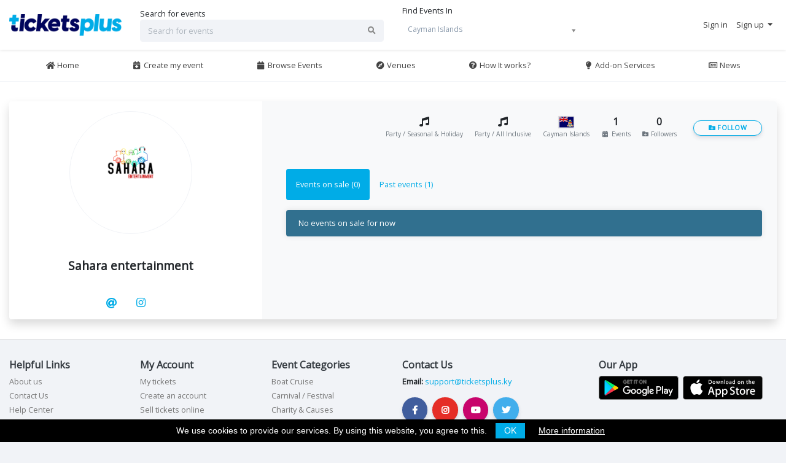

--- FILE ---
content_type: text/html; charset=UTF-8
request_url: https://www.ticketsplus.ky/en/organizer/sahara-entertainment
body_size: 5421
content:
<!DOCTYPE html>
<html lang="en">
    <head>
   <!-- Google Tag Manager -->
        <script>(function(w,d,s,l,i){w[l]=w[l]||[];w[l].push({'gtm.start':
        new Date().getTime(),event:'gtm.js'});var f=d.getElementsByTagName(s)[0],
        j=d.createElement(s),dl=l!='dataLayer'?'&l='+l:'';j.async=true;j.src=
        'https://www.googletagmanager.com/gtm.js?id='+i+dl;f.parentNode.insertBefore(j,f);
        })(window,document,'script','dataLayer','GTM-KXJ7RV5');</script>
        <!-- End Google Tag Manager -->
        <!--[if IE]>
            <meta http-equiv="X-UA-Compatible" content="IE=edge">
        <![endif]-->
        <meta charset="utf-8" />
        <meta name="viewport" content="width=device-width, initial-scale=1, shrink-to-fit=no" />
        <title>Sahara entertainment | TicketsPlus</title>
        <meta property="og:site_name" content="TicketsPlus" />
        <meta property="og:type" content="website" />
        <meta property="og:url" content="https://www.ticketsplus.ky/en/organizer/sahara-entertainment" />

        <meta name="twitter:card" content="summary_large_image" />
        <meta name="twitter:site" content="@ticketsplus" />
                    <meta name="description" content="TicketsPlus is a secure and easy way to buy tickets to your favourite events in the Cayman Islands" />
            <meta name="keywords" content="organize my event, tickets online, buy tickets in cayman, cayman, cayman islands, events, cayman events, grand cayman, george town, caribbean, ticketsplus, tickets plus, event pro, sales, best, eventpro" />
            <meta property="og:title" content="TicketsPlus" />
            <meta property="og:image" content="https://www.ticketsplus.ky/uploads/layout/61a3a9e0c2a3d962505398.png" />
            <meta property="og:description" content="TicketsPlus is a secure and easy way to buy tickets to your favourite events in the Cayman Islands" />
            <meta name="twitter:title" content="TicketsPlus" />
            <meta name="twitter:image" content="https://www.ticketsplus.ky/uploads/layout/61a3a9e0c2a3d962505398.png" />
            <meta name="twitter:image:alt" content="TicketsPlus is a secure and easy way to buy tickets to your favourite events in the Cayman Islands" />
            <meta name="twitter:description" content="TicketsPlus is a secure and easy way to buy tickets to your favourite events in the Cayman Islands" />
                <link rel="shortcut icon" href="https://www.ticketsplus.ky/uploads/layout/6167f0efee93e572719866.ico" />
        <link rel="canonical" href="https://www.ticketsplus.ky/en/organizer/sahara-entertainment" />

        <meta name="apple-mobile-web-app-title" content="TicketsPlus" />
        <meta name="twitter:site" content="@TicketsPlus" />
        <meta name="application-name" content="TicketsPlus" />
        <meta name="msapplication-tooltip" content="TicketsPlus is a secure and easy way to buy tickets to your favourite events in the Cayman Islands" />
        <meta name="Monitoring" content="NetcluesMonitoringTicketsPlus">
        
                        <link rel="stylesheet" href="/assets/app.85b247b8.css?ver=mp25122021">

                
                <link rel="stylesheet" href="/assets/app.lightblue.703ab614.css">

                
                
    </head>
    <body class="bg-gray " data-currency-ccy="KYD" data-currency-symbol="$" data-currency-position="left" data-timezone="America/Cayman" data-cookie-bar-page-link="/en/page/terms-of-service"  >
              <!-- Google Tag Manager (noscript) -->
        <noscript><iframe src="https://www.googletagmanager.com/ns.html?id=GTM-KXJ7RV5"
        height="0" width="0" style="display:none;visibility:hidden"></iframe></noscript>
        <!-- End Google Tag Manager (noscript) -->
        <!--loader-->
        <div class="page-loader">

        </div>
               <section class="header-main sticky-top">
    <div class="container">
        <div class="row align-items-center">
            <div class="col-6 col-lg-2 order-0 order-lg-0 header-logo-wrapper">
                <div class="brand-wrap">
                    <a href="/en" title='TicketsPlus'>
                        <img class="logo img-fluid" src="/uploads/layout/61b08548607ee117887580.png" alt="TicketsPlus">
                    </a>
                </div>
            </div>
            <div class="col-12 col-lg-4 order-2 order-lg-1 mt-3 mb-3 mt-lg-0 mb-lg-0 header-search-wrapper">
                <form action="/en/events" class="search-wrap">
                    <lable>Search for events</lable>
                    <div class="input-icon">
                        <i class="fa fa-search"></i>
                        <input name="keyword" class="form-control top-search" placeholder="Search for events" type="text">
                    </div>
                </form>
            </div>
            
            <script>
                                    location.href='/en/organizer/sahara-entertainment';
                            </script>
            <div class="col-12 col-lg-3 order-2 order-lg-1 mt-3 mb-3 mt-lg-0 mb-lg-0 header-search-wrapper">
                    <lable>Find Events In </lable>
                    <select class="form-control select2 bg-white select2-offscreen" id="slt_country" name="slt_country" onchange="getCountries(this.value)">
                                                    <option value="AI"  >Anguilla</option>
                                                    <option value="AG"  >Antigua and Barbuda</option>
                                                    <option value="AW"  >Aruba</option>
                                                    <option value="BS"  >Bahamas</option>
                                                    <option value="BB"  >Barbados</option>
                                                    <option value="BZ"  >Belize</option>
                                                    <option value="BM"  >Bermuda</option>
                                                    <option value="VG"  >British Virgin Islands</option>
                                                    <option value="CA"  >Canada</option>
                                                    <option value="KY"  >Cayman Islands</option>
                                                    <option value="CO"  >Colombia</option>
                                                    <option value="DM"  >Dominica</option>
                                                    <option value="DO"  >Dominican Republic</option>
                                                    <option value="SV"  >El Salvador</option>
                                                    <option value="GD"  >Grenada</option>
                                                    <option value="GY"  >Guyana</option>
                                                    <option value="HN"  >Honduras</option>
                                                    <option value="IN"  >India</option>
                                                    <option value="JM"  >Jamaica</option>
                                                    <option value="JP"  >Japan</option>
                                                    <option value="MQ"  >Martinique</option>
                                                    <option value="MX"  >Mexico</option>
                                                    <option value="NI"  >Nicaragua</option>
                                                    <option value="PA"  >Panama</option>
                                                    <option value="PR"  >Puerto Rico</option>
                                                    <option value="KN"  >Saint Kitts and Nevis</option>
                                                    <option value="LC"  >Saint Lucia</option>
                                                    <option value="MF"  >Saint Martin</option>
                                                    <option value="VC"  >Saint Vincent and the Grenadines</option>
                                                    <option value="SX"  >Sint Maarten</option>
                                                    <option value="ZA"  >South Africa</option>
                                                    <option value="TT"  >Trinidad and Tobago</option>
                                                    <option value="TC"  >Turks and Caicos Islands</option>
                                                    <option value="VI"  >U.S. Virgin Islands</option>
                                                    <option value="GB"  >United Kingdom</option>
                                                    <option value="US"  >United States</option>
                                                    <option value="ZW"  >Zimbabwe</option>
                                            </select>
            </div>
            <div class="col-6 col-lg-3 text-right order-1 order-lg-2 header-actions-wrapper">
                <div class="widgets-wrap d-flex justify-content-end">

                    
                        <div class="widget-header">
                            <a href="/en/signin" title='Sign in'>
                                <div class="icon-wrap icon-xs bg-primary round text-secondary d-lg-none d-xl-none">
                                    <i class="fas fa-sign-in-alt text-light fa-sm fa-fw"></i>
                                </div>
                                <span class="d-none d-lg-block">Sign in</span>
                            </a>
                        </div>

                        <div class="widget-header">
                            <a href="javascript:void(0)" class="dropdown-toggle" data-toggle="dropdown" aria-haspopup="true" aria-expanded="false" title='Sign up' >
                                <div class="icon-wrap icon-xs bg-primary round text-secondary d-lg-none d-xl-none">
                                    <i class="fas fa-user-plus text-light fa-sm fa-fw"></i>
                                </div>
                                <span class="d-none d-lg-inline">Sign up</span>
                            </a>
                            <div class="dropdown-menu dropdown-menu-right dropdown-menu-arrow">
                                <a href="/en/signup/attendee" class="dropdown-item"  title='Attendee'><i class="fas fa-user fa-fw"></i> Attendee</a>
                                <a href="/en/signup/organizer" class="dropdown-item"  title='Organizer'><i class="fas fa-calendar-plus fa-fw"></i> Organizer</a>
                            </div>
                        </div>

                    
                    <div class="widget-header d-lg-none">
                        <button class="navbar-toggler collapsed" type="button" data-toggle="collapse" data-target="#main_nav" aria-expanded="false" aria-label="Toggle navigation">
                            <span class="icon-bar top-bar"></span>
                            <span class="icon-bar middle-bar"></span>
                            <span class="icon-bar bottom-bar"></span>
                        </button>
                    </div>

                </div>
            </div>
        </div>
    </div>
</section>
<header class="section-header">
    <nav class="navbar navbar-expand-lg navbar-light bg-white ">
        <div class="container">
            <div class="collapse navbar-collapse" id="main_nav">
                <ul class="navbar-nav nav-fill w-100">

                                                                                                                                                                                                    <li class="nav-item">
                                <a class="nav-link" href="/en"  title='Home'>
                                                                            <i class="fas fa-home fa-fw"></i>
                                                                                                                Home
                                                                    </a>
                            </li>
                        
                                                                                                                                                                                                    <li class="nav-item">
                                <a class="nav-link" href="/en/dashboard/organizer/my-events/add"  title='Create my event'>
                                                                            <i class="fas fa-calendar-plus fa-fw"></i>
                                                                                                                Create my event
                                                                    </a>
                            </li>
                        
                                                                                                                                                                                                    <li class="nav-item">
                                <a class="nav-link" href="/en/events"  title='Browse Events'>
                                                                            <i class="fas fa-calendar fa-fw"></i>
                                                                                                                Browse Events
                                                                    </a>
                            </li>
                        
                                                                                                                                                                                                    <li class="nav-item">
                                <a class="nav-link" href="/en/venues"  title='Venues'>
                                                                            <i class="fas fa-compass fa-fw"></i>
                                                                                                                Venues
                                                                    </a>
                            </li>
                        
                                                                                                                                                                                                    <li class="nav-item">
                                <a class="nav-link" href="/en/page/how-it-works"  title='How It works?'>
                                                                            <i class="fas fa-question-circle fa-fw"></i>
                                                                                                                How It works?
                                                                    </a>
                            </li>
                        
                                                                                                                                                                                                    <li class="nav-item">
                                <a class="nav-link" href="/en/page/add-on-services"  title='Add-on Services'>
                                                                            <i class="fas fa-lightbulb fa-fw"></i>
                                                                                                                Add-on Services
                                                                    </a>
                            </li>
                        
                                                                                                                                                                                                    <li class="nav-item">
                                <a class="nav-link" href="/en/blog"  title='News'>
                                                                            <i class="far fa-newspaper fa-fw"></i>
                                                                                                                News
                                                                    </a>
                            </li>
                        
                    
                </ul>
            </div>
        </div>
    </nav>
</header>
<script>
    function getCountries(id){
        var currentLocation = window.location;
        $.ajax({
            url:"https://www.ticketsplus.ky/en/api/cron/getcountrieslocation",
            type: "POST",
            data:{"countries_id": id},
            success:function(data){
                location.href='/en/events';
            }
        });
    }
</script>
        
    
    <section class="section-content padding-y bg-white">
        <div class="container">
            <div class="row">
                <main class="col-12">

                    
                    <div class="shadow rounded overflow-hidden">

                        
                        <div class="row">
                            <div class="col-12 col-lg-4">
                                <div class="organizer-profile-sidebar text-center mt-3 mb-3">

                                    <span class="avatar organizer-profile-logo" style="background: url('/uploads/organizers/620eaf4f9f291465750810.jpeg');"></span>

                                    <h4 class="font-weight-bold text-center my-5">Sahara entertainment</h4>

                                    
                                        <ul class="list-inline mb-0">
                                                                                                                                        <li class="list-inline-item">
                                                    <a href="mailto:Saharancrewky@gmail.com"  class="display-inline-block mr-3" target="_blank"><i class="icon fas fa-at fa-lg fa-fw"></i></a>
                                                </li>
                                                                                                                                                                                                                                                                                                                            <a href="http://Sahara_ent" class="display-inline-block mr-3" target="_blank"><i class="icon fab fa-instagram fa-lg fa-fw"></i></a>
                                                                                                                                        </ul>
                                    
                                                                    </div>
                            </div>
                            <div class="col-12 col-lg-8 bg-light">

                                
                                <div class="p-4 d-flex justify-content-end text-center">
                                    <ul class="list-inline mb-0">
                                                                                                                                    <li class="list-inline-item mr-3">
                                                    <h5 class="font-weight-bold mb-0 d-block">
                                                        <i class="fas fa-music"></i>
                                                    </h5>
                                                    <small class="text-muted">
                                                        Party / Seasonal &amp; Holiday
                                                    </small>
                                                </li>
                                                                                            <li class="list-inline-item mr-3">
                                                    <h5 class="font-weight-bold mb-0 d-block">
                                                        <i class="fas fa-music"></i>
                                                    </h5>
                                                    <small class="text-muted">
                                                        Party / All Inclusive
                                                    </small>
                                                </li>
                                            
                                                                                                                            <li class="list-inline-item mr-3">
                                                <h5 class="font-weight-bold mb-0 d-block">
                                                    <span class="flag flag-ky"></span>
                                                </h5>
                                                <small class="text-muted">
                                                    Cayman Islands
                                                </small>
                                            </li>
                                                                                <li class="list-inline-item mr-3">
                                            <h5 class="font-weight-bold mb-0 d-block">1</h5><small class="text-muted"> <i class="fas fa-calendar-alt fa-fw mr-1"></i>Events</small>
                                        </li>
                                        <li class="list-inline-item">
                                            <h5 class="font-weight-bold mb-0 d-block">0</h5><small class="text-muted"> <i class="fas fa-folder-plus mr-1"></i>Followers</small>
                                        </li>
                                        <li class="list-inline-item ml-3">
                                                                                                                                                <a href="/en/signin?_target_path=/en/organizer/sahara-entertainment" class="btn btn-outline-primary btn-sm btn-block"><i class="fas fa-folder-plus"></i> Follow</a>
                                                                                                                                    </li>
                                    </ul>
                                </div>

                                                                                                <div class="py-4 px-4">
                                    <ul class="nav nav-pills mb-3">
                                        <li class="nav-item">
                                            <a class="nav-link active" data-toggle="pill" href="#organizer-onsale-events" role="tab" aria-controls="organizer-onsale-events" aria-selected="true">Events on sale (0)</a>
                                        </li>
                                        <li class="nav-item">
                                            <a class="nav-link" data-toggle="pill" href="#organizer-past-events" role="tab" aria-controls="organizer-past-events" aria-selected="false">Past events (1)</a>
                                        </li>
                                    </ul>
                                    <div class="tab-content">
                                        <div class="tab-pane fade show active" id="organizer-onsale-events" role="tabpanel" aria-labelledby="organizer-onsale-events-tab">
                                                                                            <p class="alert alert-info "> No events on sale for now</p>                                                                                                                                </div>
                                        <div class="tab-pane fade" id="organizer-past-events" role="tabpanel" aria-labelledby="organizer-past-events">
                                                                                                                                                    
    
<div class="card card-event">
                             
    <div class="img-wrap img-lazy-load" data-src="https://www.ticketsplus.ky/assets/img_crop/thumb_listing/1645233852.png">
        <a href="/en/event/panoramic-high-cooler-party" alt="Panoramic High Cooler Party" title="Panoramic High Cooler Party"></a>
        <div class="loader"></div>
    </div>
        <div class="info-wrap">
                    <div class="event-favorite">
                                    <a href="/en/signin?_target_path=/en/organizer/sahara-entertainment" data-toggle="tooltip" title="Add to favorites" alt='Add to favorites' ><i class="far fa-heart"></i></a>
                                </div>
                <div class="event-info">
            <h5>
                <a href="/en/event/panoramic-high-cooler-party" class="text-dark" alt="Panoramic High Cooler Party" title="Panoramic High Cooler Party">Panoramic High Cooler Party</a>
            </h5>

            <div class="text-black-50 small">
                                                            TBA: Grand Cayman, Cayman Islands
                                                    &nbsp;
            </div>
            <div class="text-black-50 small">
                                                            Sat 19 Feb 2022, 5:00 PM
                                                    
                                                            <b>TO</b> Sat 19 Feb 2022, 11:00 PM
                                                    
                &nbsp;
            </div>
        </div>
                    <div class="price-wrap">
                                                                </div>
                        <div class="clearfix"></div>
    </div>
    <span class="event-category">
                            Party / Cooler Event
            </span>
                        <div class="event-date text-center">
                <div class="event-month bg-primary text-light">FEB</div>
                <div class="event-day bg-white">19</div>
            </div>
            </div>                                                                                                                                    </div>
                                    </div>
                                </div>

                                
                                
                                
                                
                                                            </div>
                        </div>
                    </div>
                </main>
            </div>
    </section>


    <footer class="section-footer border-top-gray">
    <div class="container">
        <section class="footer-top padding-top">
            <div class="row">
                <aside class="col-sm-6 col-lg-2">
                    <h5 class="title text-dark">Helpful Links</h5>
                    <ul class="list-unstyled">
                                                    <li class="mb-1">
                                                                                                                                                                                                    <a href="/en/page/about-us" alt="About us" title="About us">
                                                                                                                About us
                                                                    </a>
                            </li>
                                                    <li class="mb-1">
                                                                                                                                                                                                    <a href="/en/contact" alt="Contact Us" title="Contact Us">
                                                                                                                Contact Us
                                                                    </a>
                            </li>
                                                    <li class="mb-1">
                                                                                                                                                                                                    <a href="/en/help-center" alt="Help Center" title="Help Center">
                                                                                                                Help Center
                                                                    </a>
                            </li>
                                                    <li class="mb-1">
                                                                                                                                                                                                    <a href="/en/page/faqs" alt="FAQs" title="FAQs">
                                                                                                                FAQs
                                                                    </a>
                            </li>
                                            </ul>
                </aside>
                <aside class="col-sm-6 col-lg-2">
                    <h5 class="title text-dark">My Account</h5>
                    <ul class="list-unstyled">
                                                    <li class="mb-1">
                                                                                                                                                                                                    <a href="/en/dashboard/attendee/my-tickets" alt="My tickets" title="My tickets">
                                                                                                                My tickets
                                                                    </a>
                            </li>
                                                    <li class="mb-1">
                                                                                                                                                                                                    <a href="/en/signup/attendee" alt="Create an account" title="Create an account">
                                                                                                                Create an account
                                                                    </a>
                            </li>
                                                    <li class="mb-1">
                                                                                                                                                                                                    <a href="/en/signup/organizer" alt="Sell tickets online" title="Sell tickets online">
                                                                                                                Sell tickets online
                                                                    </a>
                            </li>
                                                    <li class="mb-1">
                                                                                                                                                                                                    <a href="/en/page/how-it-works" alt="How it works?" title="How it works?">
                                                                                                                How it works?
                                                                    </a>
                            </li>
                                                    <li class="mb-1">
                                                                                                                                                                                                    <a href="/en/resetting/request" alt="Forgot your password ?" title="Forgot your password ?">
                                                                                                                Forgot your password ?
                                                                    </a>
                            </li>
                                            </ul>
                </aside>
                <aside class="col-sm-6 col-lg-2">
                    <h5 class="title text-dark">Event Categories</h5>
                    <ul class="list-unstyled">
                                                                                                                                                                                                                                                                        <li class="mb-1"><a href="/en/events?category=boat-cruise" alt="Boat Cruise" title="Boat Cruise" >Boat Cruise</a></li>
                                                                        <li class="mb-1"><a href="/en/events?category=carnival-festival" alt="Carnival / Festival" title="Carnival / Festival" >Carnival / Festival</a></li>
                                                                        <li class="mb-1"><a href="/en/events?category=charity-amp-causes" alt="Charity &amp; Causes" title="Charity &amp; Causes" >Charity &amp; Causes</a></li>
                                                                        <li class="mb-1"><a href="/en/events?category=conference" alt="Conference" title="Conference" >Conference</a></li>
                                                                                                                                                                                                                                                                                                        <li class="mb-1">
                                    <a href="/en/categories" alt="All categories" title="All categories">
                                                                                                                            All categories
                                                                            </a>
                                </li>
                                                                        </ul>
                </aside>
                <aside class="col-sm-6 col-lg-3">
                    <article>
                                                    <h5 class="title text-dark">Contact Us</h5>
                        
                            <p>
                        
                                                         <strong>Email:</strong><a href='mailto:support@ticketsplus.ky' alt='support@ticketsplus.ky' title='support@ticketsplus.ky' > support@ticketsplus.ky </a>
                                                    </p>

                                                    <div class="btn-group white">
                                                                    <a class="btn btn-facebook" title="Facebook" alt="Facebook" target="_blank" href="https://www.facebook.com/ticketsplus.ky"><i class="fab fa-facebook-f fa-fw"></i></a>
                                                                                                            <a class="btn btn-instagram" title="Instagram" alt="Instagram" target="_blank" href="https://www.instagram.com/ticketsplus.ky"><i class="fab fa-instagram fa-fw"></i></a>
                                    
                                                                    <a class="btn btn-youtube" title="Youtube" alt="Youtube" target="_blank" href="https://www.youtube.com/channel/UCh_HGqYOAC99CSS1o8zWtwA"><i class="fab fa-youtube fa-fw"></i></a>
                                    
                                                                    <a class="btn btn-twitter" title="Twitter" alt="Twitter" target="_blank" href="https://twitter.com/ticketsplusky"><i class="fab fa-twitter fa-fw"></i></a>
                                                                </div>
                        
                        <div class="clearfix"></div>


                        <div style="display: none !important;">
                                                </div>

                    </article>
                </aside>
                <aside class="col-sm-12 col-lg-3 mt-md-0 mt-2">
                    <h5 class="title text-dark">Our App</h5>
                        <a href="https://play.google.com/store/apps/details?id=com.ticketsplus.attendee&hl=en_IN&gl=US" target="_blank"><img src="https://www.ticketsplus.ky/assets/img/android.svg" alt="Android" /></a>
                        <a class="ml-xl-1 mt-lg-1 mt-xl-0 ml-lg-0 d-lg-block d-xl-inline-block" href="https://apps.apple.com/us/app/ticketsplus-attendee/id1636886147" target="_blank"><img src="https://www.ticketsplus.ky/assets/img/ios.svg" alt="Android" /></a>
                </aside>
            </div>
            <br>
        </section>
        <section class="footer-bottom row">
            <div class="col-sm-12">
                <p class="text-center text-dark">
                                            <a href="/en/page/terms-of-service" class="text-dark" alt='Terms of service' title='Terms of service'>Terms of service</a>
                        <span class="text-gray">|</span>
                                                                <a href="/en/page/privacy-policy" class="text-dark" alt='Privacy policy' title='Privacy policy'>Privacy policy</a>
                        <span class="text-gray">|</span>
                                                                                <a class="text-dark" href="https://www.ticketsplus.ky/en/page/merchant-agreement" title='Merchant Agreement'>Merchant Agreement</a>
                </p>
            </div>
            <div class="col-sm-12">
                <p class="text-dark-50 text-center">
                    Copyright &copy;  2026
                </p>
            </div>
        </section>
    </div>
</footer>

<script>
    window.fwSettings={
    'widget_id':72000000287
    };
    !function(){if("function"!=typeof window.FreshworksWidget){var n=function(){n.q.push(arguments)};n.q=[],window.FreshworksWidget=n}}() 
</script>
<script type='text/javascript' src='https://widget.freshworks.com/widgets/72000000287.js' async defer></script>
    
    <script src="/assets/runtime.56e5d063.js"></script><script src="/assets/0.2375624d.js"></script><script src="/assets/1.fcc2985b.js"></script><script src="/assets/app.e45ce03e.js"></script>

        
    
    <script id="top-search-result-template" type="text/x-handlebars-template">
            
        <div class="card">
            <div class="card-body">
                <figure class="itemside">
                    <div class="aside">
                        <div class="img-wrap img-sm"><a href="{{ link}}"><img src="{{ image}}"></a></div>
                    </div>
                    <figcaption class="text-wrap">
                        <h6 class="title mb-2"><a href="{{ link}}">{{ text}}</a></h6>
                        <div class="text-black-50 small mb-1">{{ date}}</div>
                        <div class="text-black-50 small">{{ venue}}</div>
                    </figcaption>
                </figure>
            </div>
        </div>
    
    </script>

            <a class="material-scrolltop cursor-pointer btn btn-sm btn-primary" alt='Top' title='Top'></a>
    
</body>
</html>

--- FILE ---
content_type: text/html; charset=UTF-8
request_url: https://www.ticketsplus.ky/en/organizer/sahara-entertainment
body_size: 5446
content:
<!DOCTYPE html>
<html lang="en">
    <head>
   <!-- Google Tag Manager -->
        <script>(function(w,d,s,l,i){w[l]=w[l]||[];w[l].push({'gtm.start':
        new Date().getTime(),event:'gtm.js'});var f=d.getElementsByTagName(s)[0],
        j=d.createElement(s),dl=l!='dataLayer'?'&l='+l:'';j.async=true;j.src=
        'https://www.googletagmanager.com/gtm.js?id='+i+dl;f.parentNode.insertBefore(j,f);
        })(window,document,'script','dataLayer','GTM-KXJ7RV5');</script>
        <!-- End Google Tag Manager -->
        <!--[if IE]>
            <meta http-equiv="X-UA-Compatible" content="IE=edge">
        <![endif]-->
        <meta charset="utf-8" />
        <meta name="viewport" content="width=device-width, initial-scale=1, shrink-to-fit=no" />
        <title>Sahara entertainment | TicketsPlus</title>
        <meta property="og:site_name" content="TicketsPlus" />
        <meta property="og:type" content="website" />
        <meta property="og:url" content="https://www.ticketsplus.ky/en/organizer/sahara-entertainment" />

        <meta name="twitter:card" content="summary_large_image" />
        <meta name="twitter:site" content="@ticketsplus" />
                    <meta name="description" content="TicketsPlus is a secure and easy way to buy tickets to your favourite events in the Cayman Islands" />
            <meta name="keywords" content="organize my event, tickets online, buy tickets in cayman, cayman, cayman islands, events, cayman events, grand cayman, george town, caribbean, ticketsplus, tickets plus, event pro, sales, best, eventpro" />
            <meta property="og:title" content="TicketsPlus" />
            <meta property="og:image" content="https://www.ticketsplus.ky/uploads/layout/61a3a9e0c2a3d962505398.png" />
            <meta property="og:description" content="TicketsPlus is a secure and easy way to buy tickets to your favourite events in the Cayman Islands" />
            <meta name="twitter:title" content="TicketsPlus" />
            <meta name="twitter:image" content="https://www.ticketsplus.ky/uploads/layout/61a3a9e0c2a3d962505398.png" />
            <meta name="twitter:image:alt" content="TicketsPlus is a secure and easy way to buy tickets to your favourite events in the Cayman Islands" />
            <meta name="twitter:description" content="TicketsPlus is a secure and easy way to buy tickets to your favourite events in the Cayman Islands" />
                <link rel="shortcut icon" href="https://www.ticketsplus.ky/uploads/layout/6167f0efee93e572719866.ico" />
        <link rel="canonical" href="https://www.ticketsplus.ky/en/organizer/sahara-entertainment" />

        <meta name="apple-mobile-web-app-title" content="TicketsPlus" />
        <meta name="twitter:site" content="@TicketsPlus" />
        <meta name="application-name" content="TicketsPlus" />
        <meta name="msapplication-tooltip" content="TicketsPlus is a secure and easy way to buy tickets to your favourite events in the Cayman Islands" />
        <meta name="Monitoring" content="NetcluesMonitoringTicketsPlus">
        
                        <link rel="stylesheet" href="/assets/app.85b247b8.css?ver=mp25122021">

                
                <link rel="stylesheet" href="/assets/app.lightblue.703ab614.css">

                
                
    </head>
    <body class="bg-gray " data-currency-ccy="KYD" data-currency-symbol="$" data-currency-position="left" data-timezone="America/Cayman" data-cookie-bar-page-link="/en/page/terms-of-service"  >
              <!-- Google Tag Manager (noscript) -->
        <noscript><iframe src="https://www.googletagmanager.com/ns.html?id=GTM-KXJ7RV5"
        height="0" width="0" style="display:none;visibility:hidden"></iframe></noscript>
        <!-- End Google Tag Manager (noscript) -->
        <!--loader-->
        <div class="page-loader">

        </div>
               <section class="header-main sticky-top">
    <div class="container">
        <div class="row align-items-center">
            <div class="col-6 col-lg-2 order-0 order-lg-0 header-logo-wrapper">
                <div class="brand-wrap">
                    <a href="/en" title='TicketsPlus'>
                        <img class="logo img-fluid" src="/uploads/layout/61b08548607ee117887580.png" alt="TicketsPlus">
                    </a>
                </div>
            </div>
            <div class="col-12 col-lg-4 order-2 order-lg-1 mt-3 mb-3 mt-lg-0 mb-lg-0 header-search-wrapper">
                <form action="/en/events" class="search-wrap">
                    <lable>Search for events</lable>
                    <div class="input-icon">
                        <i class="fa fa-search"></i>
                        <input name="keyword" class="form-control top-search" placeholder="Search for events" type="text">
                    </div>
                </form>
            </div>
            
            <script>
                                            </script>
            <div class="col-12 col-lg-3 order-2 order-lg-1 mt-3 mb-3 mt-lg-0 mb-lg-0 header-search-wrapper">
                    <lable>Find Events In </lable>
                    <select class="form-control select2 bg-white select2-offscreen" id="slt_country" name="slt_country" onchange="getCountries(this.value)">
                                                    <option value="AI"  >Anguilla</option>
                                                    <option value="AG"  >Antigua and Barbuda</option>
                                                    <option value="AW"  >Aruba</option>
                                                    <option value="BS"  >Bahamas</option>
                                                    <option value="BB"  >Barbados</option>
                                                    <option value="BZ"  >Belize</option>
                                                    <option value="BM"  >Bermuda</option>
                                                    <option value="VG"  >British Virgin Islands</option>
                                                    <option value="CA"  >Canada</option>
                                                    <option value="KY"  selected  >Cayman Islands</option>
                                                    <option value="CO"  >Colombia</option>
                                                    <option value="DM"  >Dominica</option>
                                                    <option value="DO"  >Dominican Republic</option>
                                                    <option value="SV"  >El Salvador</option>
                                                    <option value="GD"  >Grenada</option>
                                                    <option value="GY"  >Guyana</option>
                                                    <option value="HN"  >Honduras</option>
                                                    <option value="IN"  >India</option>
                                                    <option value="JM"  >Jamaica</option>
                                                    <option value="JP"  >Japan</option>
                                                    <option value="MQ"  >Martinique</option>
                                                    <option value="MX"  >Mexico</option>
                                                    <option value="NI"  >Nicaragua</option>
                                                    <option value="PA"  >Panama</option>
                                                    <option value="PR"  >Puerto Rico</option>
                                                    <option value="KN"  >Saint Kitts and Nevis</option>
                                                    <option value="LC"  >Saint Lucia</option>
                                                    <option value="MF"  >Saint Martin</option>
                                                    <option value="VC"  >Saint Vincent and the Grenadines</option>
                                                    <option value="SX"  >Sint Maarten</option>
                                                    <option value="ZA"  >South Africa</option>
                                                    <option value="TT"  >Trinidad and Tobago</option>
                                                    <option value="TC"  >Turks and Caicos Islands</option>
                                                    <option value="VI"  >U.S. Virgin Islands</option>
                                                    <option value="GB"  >United Kingdom</option>
                                                    <option value="US"  >United States</option>
                                                    <option value="ZW"  >Zimbabwe</option>
                                            </select>
            </div>
            <div class="col-6 col-lg-3 text-right order-1 order-lg-2 header-actions-wrapper">
                <div class="widgets-wrap d-flex justify-content-end">

                    
                        <div class="widget-header">
                            <a href="/en/signin" title='Sign in'>
                                <div class="icon-wrap icon-xs bg-primary round text-secondary d-lg-none d-xl-none">
                                    <i class="fas fa-sign-in-alt text-light fa-sm fa-fw"></i>
                                </div>
                                <span class="d-none d-lg-block">Sign in</span>
                            </a>
                        </div>

                        <div class="widget-header">
                            <a href="javascript:void(0)" class="dropdown-toggle" data-toggle="dropdown" aria-haspopup="true" aria-expanded="false" title='Sign up' >
                                <div class="icon-wrap icon-xs bg-primary round text-secondary d-lg-none d-xl-none">
                                    <i class="fas fa-user-plus text-light fa-sm fa-fw"></i>
                                </div>
                                <span class="d-none d-lg-inline">Sign up</span>
                            </a>
                            <div class="dropdown-menu dropdown-menu-right dropdown-menu-arrow">
                                <a href="/en/signup/attendee" class="dropdown-item"  title='Attendee'><i class="fas fa-user fa-fw"></i> Attendee</a>
                                <a href="/en/signup/organizer" class="dropdown-item"  title='Organizer'><i class="fas fa-calendar-plus fa-fw"></i> Organizer</a>
                            </div>
                        </div>

                    
                    <div class="widget-header d-lg-none">
                        <button class="navbar-toggler collapsed" type="button" data-toggle="collapse" data-target="#main_nav" aria-expanded="false" aria-label="Toggle navigation">
                            <span class="icon-bar top-bar"></span>
                            <span class="icon-bar middle-bar"></span>
                            <span class="icon-bar bottom-bar"></span>
                        </button>
                    </div>

                </div>
            </div>
        </div>
    </div>
</section>
<header class="section-header">
    <nav class="navbar navbar-expand-lg navbar-light bg-white ">
        <div class="container">
            <div class="collapse navbar-collapse" id="main_nav">
                <ul class="navbar-nav nav-fill w-100">

                                                                                                                                                                                                    <li class="nav-item">
                                <a class="nav-link" href="/en"  title='Home'>
                                                                            <i class="fas fa-home fa-fw"></i>
                                                                                                                Home
                                                                    </a>
                            </li>
                        
                                                                                                                                                                                                    <li class="nav-item">
                                <a class="nav-link" href="/en/dashboard/organizer/my-events/add"  title='Create my event'>
                                                                            <i class="fas fa-calendar-plus fa-fw"></i>
                                                                                                                Create my event
                                                                    </a>
                            </li>
                        
                                                                                                                                                                                                    <li class="nav-item">
                                <a class="nav-link" href="/en/events"  title='Browse Events'>
                                                                            <i class="fas fa-calendar fa-fw"></i>
                                                                                                                Browse Events
                                                                    </a>
                            </li>
                        
                                                                                                                                                                                                    <li class="nav-item">
                                <a class="nav-link" href="/en/venues"  title='Venues'>
                                                                            <i class="fas fa-compass fa-fw"></i>
                                                                                                                Venues
                                                                    </a>
                            </li>
                        
                                                                                                                                                                                                    <li class="nav-item">
                                <a class="nav-link" href="/en/page/how-it-works"  title='How It works?'>
                                                                            <i class="fas fa-question-circle fa-fw"></i>
                                                                                                                How It works?
                                                                    </a>
                            </li>
                        
                                                                                                                                                                                                    <li class="nav-item">
                                <a class="nav-link" href="/en/page/add-on-services"  title='Add-on Services'>
                                                                            <i class="fas fa-lightbulb fa-fw"></i>
                                                                                                                Add-on Services
                                                                    </a>
                            </li>
                        
                                                                                                                                                                                                    <li class="nav-item">
                                <a class="nav-link" href="/en/blog"  title='News'>
                                                                            <i class="far fa-newspaper fa-fw"></i>
                                                                                                                News
                                                                    </a>
                            </li>
                        
                    
                </ul>
            </div>
        </div>
    </nav>
</header>
<script>
    function getCountries(id){
        var currentLocation = window.location;
        $.ajax({
            url:"https://www.ticketsplus.ky/en/api/cron/getcountrieslocation",
            type: "POST",
            data:{"countries_id": id},
            success:function(data){
                location.href='/en/events';
            }
        });
    }
</script>
        
    
    <section class="section-content padding-y bg-white">
        <div class="container">
            <div class="row">
                <main class="col-12">

                    
                    <div class="shadow rounded overflow-hidden">

                        
                        <div class="row">
                            <div class="col-12 col-lg-4">
                                <div class="organizer-profile-sidebar text-center mt-3 mb-3">

                                    <span class="avatar organizer-profile-logo" style="background: url('/uploads/organizers/620eaf4f9f291465750810.jpeg');"></span>

                                    <h4 class="font-weight-bold text-center my-5">Sahara entertainment</h4>

                                    
                                        <ul class="list-inline mb-0">
                                                                                                                                        <li class="list-inline-item">
                                                    <a href="mailto:Saharancrewky@gmail.com"  class="display-inline-block mr-3" target="_blank"><i class="icon fas fa-at fa-lg fa-fw"></i></a>
                                                </li>
                                                                                                                                                                                                                                                                                                                            <a href="http://Sahara_ent" class="display-inline-block mr-3" target="_blank"><i class="icon fab fa-instagram fa-lg fa-fw"></i></a>
                                                                                                                                        </ul>
                                    
                                                                    </div>
                            </div>
                            <div class="col-12 col-lg-8 bg-light">

                                
                                <div class="p-4 d-flex justify-content-end text-center">
                                    <ul class="list-inline mb-0">
                                                                                                                                    <li class="list-inline-item mr-3">
                                                    <h5 class="font-weight-bold mb-0 d-block">
                                                        <i class="fas fa-music"></i>
                                                    </h5>
                                                    <small class="text-muted">
                                                        Party / Seasonal &amp; Holiday
                                                    </small>
                                                </li>
                                                                                            <li class="list-inline-item mr-3">
                                                    <h5 class="font-weight-bold mb-0 d-block">
                                                        <i class="fas fa-music"></i>
                                                    </h5>
                                                    <small class="text-muted">
                                                        Party / All Inclusive
                                                    </small>
                                                </li>
                                            
                                                                                                                            <li class="list-inline-item mr-3">
                                                <h5 class="font-weight-bold mb-0 d-block">
                                                    <span class="flag flag-ky"></span>
                                                </h5>
                                                <small class="text-muted">
                                                    Cayman Islands
                                                </small>
                                            </li>
                                                                                <li class="list-inline-item mr-3">
                                            <h5 class="font-weight-bold mb-0 d-block">1</h5><small class="text-muted"> <i class="fas fa-calendar-alt fa-fw mr-1"></i>Events</small>
                                        </li>
                                        <li class="list-inline-item">
                                            <h5 class="font-weight-bold mb-0 d-block">0</h5><small class="text-muted"> <i class="fas fa-folder-plus mr-1"></i>Followers</small>
                                        </li>
                                        <li class="list-inline-item ml-3">
                                                                                                                                                <a href="/en/signin?_target_path=/en/organizer/sahara-entertainment" class="btn btn-outline-primary btn-sm btn-block"><i class="fas fa-folder-plus"></i> Follow</a>
                                                                                                                                    </li>
                                    </ul>
                                </div>

                                                                                                <div class="py-4 px-4">
                                    <ul class="nav nav-pills mb-3">
                                        <li class="nav-item">
                                            <a class="nav-link active" data-toggle="pill" href="#organizer-onsale-events" role="tab" aria-controls="organizer-onsale-events" aria-selected="true">Events on sale (0)</a>
                                        </li>
                                        <li class="nav-item">
                                            <a class="nav-link" data-toggle="pill" href="#organizer-past-events" role="tab" aria-controls="organizer-past-events" aria-selected="false">Past events (1)</a>
                                        </li>
                                    </ul>
                                    <div class="tab-content">
                                        <div class="tab-pane fade show active" id="organizer-onsale-events" role="tabpanel" aria-labelledby="organizer-onsale-events-tab">
                                                                                            <p class="alert alert-info "> No events on sale for now</p>                                                                                                                                </div>
                                        <div class="tab-pane fade" id="organizer-past-events" role="tabpanel" aria-labelledby="organizer-past-events">
                                                                                                                                                    
    
<div class="card card-event">
                             
    <div class="img-wrap img-lazy-load" data-src="https://www.ticketsplus.ky/assets/img_crop/thumb_listing/1645233852.png">
        <a href="/en/event/panoramic-high-cooler-party" alt="Panoramic High Cooler Party" title="Panoramic High Cooler Party"></a>
        <div class="loader"></div>
    </div>
        <div class="info-wrap">
                    <div class="event-favorite">
                                    <a href="/en/signin?_target_path=/en/organizer/sahara-entertainment" data-toggle="tooltip" title="Add to favorites" alt='Add to favorites' ><i class="far fa-heart"></i></a>
                                </div>
                <div class="event-info">
            <h5>
                <a href="/en/event/panoramic-high-cooler-party" class="text-dark" alt="Panoramic High Cooler Party" title="Panoramic High Cooler Party">Panoramic High Cooler Party</a>
            </h5>

            <div class="text-black-50 small">
                                                            TBA: Grand Cayman, Cayman Islands
                                                    &nbsp;
            </div>
            <div class="text-black-50 small">
                                                            Sat 19 Feb 2022, 5:00 PM
                                                    
                                                            <b>TO</b> Sat 19 Feb 2022, 11:00 PM
                                                    
                &nbsp;
            </div>
        </div>
                    <div class="price-wrap">
                                                                </div>
                        <div class="clearfix"></div>
    </div>
    <span class="event-category">
                            Party / Cooler Event
            </span>
                        <div class="event-date text-center">
                <div class="event-month bg-primary text-light">FEB</div>
                <div class="event-day bg-white">19</div>
            </div>
            </div>                                                                                                                                    </div>
                                    </div>
                                </div>

                                
                                
                                
                                
                                                            </div>
                        </div>
                    </div>
                </main>
            </div>
    </section>


    <footer class="section-footer border-top-gray">
    <div class="container">
        <section class="footer-top padding-top">
            <div class="row">
                <aside class="col-sm-6 col-lg-2">
                    <h5 class="title text-dark">Helpful Links</h5>
                    <ul class="list-unstyled">
                                                    <li class="mb-1">
                                                                                                                                                                                                    <a href="/en/page/about-us" alt="About us" title="About us">
                                                                                                                About us
                                                                    </a>
                            </li>
                                                    <li class="mb-1">
                                                                                                                                                                                                    <a href="/en/contact" alt="Contact Us" title="Contact Us">
                                                                                                                Contact Us
                                                                    </a>
                            </li>
                                                    <li class="mb-1">
                                                                                                                                                                                                    <a href="/en/help-center" alt="Help Center" title="Help Center">
                                                                                                                Help Center
                                                                    </a>
                            </li>
                                                    <li class="mb-1">
                                                                                                                                                                                                    <a href="/en/page/faqs" alt="FAQs" title="FAQs">
                                                                                                                FAQs
                                                                    </a>
                            </li>
                                            </ul>
                </aside>
                <aside class="col-sm-6 col-lg-2">
                    <h5 class="title text-dark">My Account</h5>
                    <ul class="list-unstyled">
                                                    <li class="mb-1">
                                                                                                                                                                                                    <a href="/en/dashboard/attendee/my-tickets" alt="My tickets" title="My tickets">
                                                                                                                My tickets
                                                                    </a>
                            </li>
                                                    <li class="mb-1">
                                                                                                                                                                                                    <a href="/en/signup/attendee" alt="Create an account" title="Create an account">
                                                                                                                Create an account
                                                                    </a>
                            </li>
                                                    <li class="mb-1">
                                                                                                                                                                                                    <a href="/en/signup/organizer" alt="Sell tickets online" title="Sell tickets online">
                                                                                                                Sell tickets online
                                                                    </a>
                            </li>
                                                    <li class="mb-1">
                                                                                                                                                                                                    <a href="/en/page/how-it-works" alt="How it works?" title="How it works?">
                                                                                                                How it works?
                                                                    </a>
                            </li>
                                                    <li class="mb-1">
                                                                                                                                                                                                    <a href="/en/resetting/request" alt="Forgot your password ?" title="Forgot your password ?">
                                                                                                                Forgot your password ?
                                                                    </a>
                            </li>
                                            </ul>
                </aside>
                <aside class="col-sm-6 col-lg-2">
                    <h5 class="title text-dark">Event Categories</h5>
                    <ul class="list-unstyled">
                                                                                                                                                                                                                                                                        <li class="mb-1"><a href="/en/events?category=boat-cruise" alt="Boat Cruise" title="Boat Cruise" >Boat Cruise</a></li>
                                                                        <li class="mb-1"><a href="/en/events?category=carnival-festival" alt="Carnival / Festival" title="Carnival / Festival" >Carnival / Festival</a></li>
                                                                        <li class="mb-1"><a href="/en/events?category=charity-amp-causes" alt="Charity &amp; Causes" title="Charity &amp; Causes" >Charity &amp; Causes</a></li>
                                                                        <li class="mb-1"><a href="/en/events?category=conference" alt="Conference" title="Conference" >Conference</a></li>
                                                                                                                                                                                                                                                                                                        <li class="mb-1">
                                    <a href="/en/categories" alt="All categories" title="All categories">
                                                                                                                            All categories
                                                                            </a>
                                </li>
                                                                        </ul>
                </aside>
                <aside class="col-sm-6 col-lg-3">
                    <article>
                                                    <h5 class="title text-dark">Contact Us</h5>
                        
                            <p>
                        
                                                         <strong>Email:</strong><a href='mailto:support@ticketsplus.ky' alt='support@ticketsplus.ky' title='support@ticketsplus.ky' > support@ticketsplus.ky </a>
                                                    </p>

                                                    <div class="btn-group white">
                                                                    <a class="btn btn-facebook" title="Facebook" alt="Facebook" target="_blank" href="https://www.facebook.com/ticketsplus.ky"><i class="fab fa-facebook-f fa-fw"></i></a>
                                                                                                            <a class="btn btn-instagram" title="Instagram" alt="Instagram" target="_blank" href="https://www.instagram.com/ticketsplus.ky"><i class="fab fa-instagram fa-fw"></i></a>
                                    
                                                                    <a class="btn btn-youtube" title="Youtube" alt="Youtube" target="_blank" href="https://www.youtube.com/channel/UCh_HGqYOAC99CSS1o8zWtwA"><i class="fab fa-youtube fa-fw"></i></a>
                                    
                                                                    <a class="btn btn-twitter" title="Twitter" alt="Twitter" target="_blank" href="https://twitter.com/ticketsplusky"><i class="fab fa-twitter fa-fw"></i></a>
                                                                </div>
                        
                        <div class="clearfix"></div>


                        <div style="display: none !important;">
                                                </div>

                    </article>
                </aside>
                <aside class="col-sm-12 col-lg-3 mt-md-0 mt-2">
                    <h5 class="title text-dark">Our App</h5>
                        <a href="https://play.google.com/store/apps/details?id=com.ticketsplus.attendee&hl=en_IN&gl=US" target="_blank"><img src="https://www.ticketsplus.ky/assets/img/android.svg" alt="Android" /></a>
                        <a class="ml-xl-1 mt-lg-1 mt-xl-0 ml-lg-0 d-lg-block d-xl-inline-block" href="https://apps.apple.com/us/app/ticketsplus-attendee/id1636886147" target="_blank"><img src="https://www.ticketsplus.ky/assets/img/ios.svg" alt="Android" /></a>
                </aside>
            </div>
            <br>
        </section>
        <section class="footer-bottom row">
            <div class="col-sm-12">
                <p class="text-center text-dark">
                                            <a href="/en/page/terms-of-service" class="text-dark" alt='Terms of service' title='Terms of service'>Terms of service</a>
                        <span class="text-gray">|</span>
                                                                <a href="/en/page/privacy-policy" class="text-dark" alt='Privacy policy' title='Privacy policy'>Privacy policy</a>
                        <span class="text-gray">|</span>
                                                                                <a class="text-dark" href="https://www.ticketsplus.ky/en/page/merchant-agreement" title='Merchant Agreement'>Merchant Agreement</a>
                </p>
            </div>
            <div class="col-sm-12">
                <p class="text-dark-50 text-center">
                    Copyright &copy;  2026
                </p>
            </div>
        </section>
    </div>
</footer>

<script>
    window.fwSettings={
    'widget_id':72000000287
    };
    !function(){if("function"!=typeof window.FreshworksWidget){var n=function(){n.q.push(arguments)};n.q=[],window.FreshworksWidget=n}}() 
</script>
<script type='text/javascript' src='https://widget.freshworks.com/widgets/72000000287.js' async defer></script>
    
    <script src="/assets/runtime.56e5d063.js"></script><script src="/assets/0.2375624d.js"></script><script src="/assets/1.fcc2985b.js"></script><script src="/assets/app.e45ce03e.js"></script>

        
    
    <script id="top-search-result-template" type="text/x-handlebars-template">
            
        <div class="card">
            <div class="card-body">
                <figure class="itemside">
                    <div class="aside">
                        <div class="img-wrap img-sm"><a href="{{ link}}"><img src="{{ image}}"></a></div>
                    </div>
                    <figcaption class="text-wrap">
                        <h6 class="title mb-2"><a href="{{ link}}">{{ text}}</a></h6>
                        <div class="text-black-50 small mb-1">{{ date}}</div>
                        <div class="text-black-50 small">{{ venue}}</div>
                    </figcaption>
                </figure>
            </div>
        </div>
    
    </script>

            <a class="material-scrolltop cursor-pointer btn btn-sm btn-primary" alt='Top' title='Top'></a>
    
</body>
</html>

--- FILE ---
content_type: text/css
request_url: https://www.ticketsplus.ky/assets/app.lightblue.703ab614.css
body_size: 44497
content:
@charset "UTF-8";

/*!
 * Bootstrap v4.3.1 (https://getbootstrap.com/)
 * Copyright 2011-2019 The Bootstrap Authors
 * Copyright 2011-2019 Twitter, Inc.
 * Licensed under MIT (https://github.com/twbs/bootstrap/blob/master/LICENSE)
 */

:root {
    --blue: #007bff;
    --indigo: #6610f2;
    --purple: #6f42c1;
    --pink: #e83e8c;
    --red: #e95b35;
    --orange: #fd7e14;
    --yellow: #f3bc65;
    --green: #0ba;
    --teal: #20c997;
    --cyan: #31708f;
    --white: #fff;
    --gray: #6c757d;
    --gray-dark: #343a40;
    --primary: #00ace7;
    --secondary: #6911f6;
    --success: #0ba;
    --info: #31708f;
    --warning: #f3bc65;
    --danger: #e95b35;
    --light: #f8f9fa;
    --dark: #343a40;
    --breakpoint-xs: 0;
    --breakpoint-sm: 576px;
    --breakpoint-md: 768px;
    --breakpoint-lg: 992px;
    --breakpoint-xl: 1200px;
    --font-family-sans-serif: "Open Sans", "Cairo", sans-serif;
    --font-family-monospace: SFMono-Regular, Menlo, Monaco, Consolas, "Liberation Mono", "Courier New", monospace
}

*,
:after,
:before {
    box-sizing: border-box
}

html {
    font-family: sans-serif;
    line-height: 1.15;
    -webkit-text-size-adjust: 100%;
    -webkit-tap-highlight-color: rgba(0, 0, 0, 0)
}

article,
aside,
figcaption,
figure,
footer,
header,
hgroup,
main,
nav,
section {
    display: block
}

body {
    margin: 0;
    font-family: Open Sans, Cairo, sans-serif;
    font-size: .805rem;
    font-weight: 400;
    line-height: 1.5;
    color: #212529;
    text-align: left;
    background-color: #fff
}

[tabindex="-1"]:focus {
    outline: 0!important
}

hr {
    box-sizing: content-box;
    height: 0;
    overflow: visible
}

h1,
h2,
h3,
h4,
h5,
h6 {
    margin-top: 0;
    margin-bottom: .5rem
}

p {
    margin-top: 0;
    margin-bottom: 1rem
}

abbr[data-original-title],
abbr[title] {
    text-decoration: underline;
    -webkit-text-decoration: underline dotted;
    text-decoration: underline dotted;
    cursor: help;
    border-bottom: 0;
    -webkit-text-decoration-skip-ink: none;
    text-decoration-skip-ink: none
}

address {
    font-style: normal;
    line-height: inherit
}

address,
dl,
ol,
ul {
    margin-bottom: 1rem
}

dl,
ol,
ul {
    margin-top: 0
}

ol ol,
ol ul,
ul ol,
ul ul {
    margin-bottom: 0
}

dt {
    font-weight: 700
}

dd {
    margin-bottom: .5rem;
    margin-left: 0
}

blockquote {
    margin: 0 0 1rem
}

b,
strong {
    font-weight: bolder
}

small {
    font-size: 80%
}

sub,
sup {
    position: relative;
    font-size: 75%;
    line-height: 0;
    vertical-align: baseline
}

sub {
    bottom: -.25em
}

sup {
    top: -.5em
}

a {
    color: #00ace7;
    text-decoration: none;
    background-color: transparent
}

a:hover {
    color: #4aaced;
    text-decoration: underline
}

a:not([href]):not([tabindex]),
a:not([href]):not([tabindex]):focus,
a:not([href]):not([tabindex]):hover {
    color: inherit;
    text-decoration: none
}

a:not([href]):not([tabindex]):focus {
    outline: 0
}

code,
kbd,
pre,
samp {
    font-family: SFMono-Regular, Menlo, Monaco, Consolas, Liberation Mono, Courier New, monospace;
    font-size: 1em
}

pre {
    margin-top: 0;
    margin-bottom: 1rem;
    overflow: auto
}

figure {
    margin: 0 0 1rem
}

img {
    border-style: none
}

img,
svg {
    vertical-align: middle
}

svg {
    overflow: hidden
}

table {
    border-collapse: collapse
}

caption {
    padding-top: .75rem;
    padding-bottom: .75rem;
    color: #6c757d;
    text-align: left;
    caption-side: bottom
}

th {
    text-align: inherit
}

label {
    display: inline-block;
    margin-bottom: .5rem
}

button {
    border-radius: 0
}

button:focus {
    outline: 1px dotted;
    outline: 5px auto -webkit-focus-ring-color
}

button,
input,
optgroup,
select,
textarea {
    margin: 0;
    font-family: inherit;
    font-size: inherit;
    line-height: inherit
}

button,
input {
    overflow: visible
}

button,
select {
    text-transform: none
}

select {
    word-wrap: normal
}

[type=button],
[type=reset],
[type=submit],
button {
    -webkit-appearance: button
}

[type=button]:not(:disabled),
[type=reset]:not(:disabled),
[type=submit]:not(:disabled),
button:not(:disabled) {
    cursor: pointer
}

[type=button]::-moz-focus-inner,
[type=reset]::-moz-focus-inner,
[type=submit]::-moz-focus-inner,
button::-moz-focus-inner {
    padding: 0;
    border-style: none
}

input[type=checkbox],
input[type=radio] {
    box-sizing: border-box;
    padding: 0
}

input[type=date],
input[type=datetime-local],
input[type=month],
input[type=time] {
    -webkit-appearance: listbox
}

textarea {
    overflow: auto;
    resize: vertical
}

fieldset {
    min-width: 0;
    padding: 0;
    margin: 0;
    border: 0
}

legend {
    display: block;
    width: 100%;
    max-width: 100%;
    padding: 0;
    margin-bottom: .5rem;
    font-size: 1.5rem;
    line-height: inherit;
    color: inherit;
    white-space: normal
}

@media (max-width:1200px) {
    legend {
        font-size: calc(1.275rem + .3vw)
    }
}

progress {
    vertical-align: baseline
}

[type=number]::-webkit-inner-spin-button,
[type=number]::-webkit-outer-spin-button {
    height: auto
}

[type=search] {
    outline-offset: -2px;
    -webkit-appearance: none
}

[type=search]::-webkit-search-decoration {
    -webkit-appearance: none
}

::-webkit-file-upload-button {
    font: inherit;
    -webkit-appearance: button
}

output {
    display: inline-block
}

summary {
    display: list-item;
    cursor: pointer
}

template {
    display: none
}

[hidden] {
    display: none!important
}

.h1,
.h2,
.h3,
.h4,
.h5,
.h6,
h1,
h2,
h3,
h4,
h5,
h6 {
    margin-bottom: .5rem;
    font-family: inherit;
    font-weight: 500;
    line-height: 1.2;
    color: inherit
}

.h1,
h1 {
    font-size: 2.0125rem
}

@media (max-width:1200px) {
    .h1,
    h1 {
        font-size: calc(1.32625rem + .915vw)
    }
}

.h2,
h2 {
    font-size: 1.61rem
}

@media (max-width:1200px) {
    .h2,
    h2 {
        font-size: calc(1.286rem + .432vw)
    }
}

.h3,
h3 {
    font-size: 1.40875rem
}

@media (max-width:1200px) {
    .h3,
    h3 {
        font-size: calc(1.26588rem + .1905vw)
    }
}

.h4,
h4 {
    font-size: 1.2075rem
}

.h5,
h5 {
    font-size: 1.00625rem
}

.h6,
h6 {
    font-size: .805rem
}

.lead {
    font-size: 1.00625rem;
    font-weight: 300
}

.display-1 {
    font-size: 6rem;
    font-weight: 300;
    line-height: 1.2
}

@media (max-width:1200px) {
    .display-1 {
        font-size: calc(1.725rem + 5.7vw)
    }
}

.display-2 {
    font-size: 5.5rem;
    font-weight: 300;
    line-height: 1.2
}

@media (max-width:1200px) {
    .display-2 {
        font-size: calc(1.675rem + 5.1vw)
    }
}

.display-3 {
    font-size: 4.5rem;
    font-weight: 300;
    line-height: 1.2
}

@media (max-width:1200px) {
    .display-3 {
        font-size: calc(1.575rem + 3.9vw)
    }
}

.display-4 {
    font-size: 3.5rem;
    font-weight: 300;
    line-height: 1.2
}

@media (max-width:1200px) {
    .display-4 {
        font-size: calc(1.475rem + 2.7vw)
    }
}

hr {
    margin-top: 1rem;
    margin-bottom: 1rem;
    border: 0;
    border-top: 1px solid rgba(0, 0, 0, .1)
}

.small,
small {
    font-size: 80%;
    font-weight: 400
}

.mark,
mark {
    padding: .2em;
    background-color: #fcf8e3
}

.list-inline,
.list-unstyled {
    padding-left: 0;
    list-style: none
}

.list-inline-item {
    display: inline-block
}

.list-inline-item:not(:last-child) {
    margin-right: .5rem
}

.initialism {
    font-size: 90%;
    text-transform: uppercase
}

.blockquote {
    margin-bottom: 1rem;
    font-size: 1.00625rem
}

.blockquote-footer {
    display: block;
    font-size: 80%;
    color: #6c757d
}

.blockquote-footer:before {
    content: "\2014\00A0"
}

.img-fluid,
.img-thumbnail {
    max-width: 100%;
    height: auto
}

.img-thumbnail {
    padding: .25rem;
    background-color: #fff;
    border: 1px solid #dee2e6;
    border-radius: .25rem
}

.figure {
    display: inline-block
}

.figure-img {
    margin-bottom: .5rem;
    line-height: 1
}

.figure-caption {
    font-size: 90%;
    color: #6c757d
}

code {
    font-size: 87.5%;
    color: #e83e8c;
    word-break: break-word
}

a>code {
    color: inherit
}

kbd {
    padding: .2rem .4rem;
    font-size: 87.5%;
    color: #fff;
    background-color: #212529;
    border-radius: .2rem
}

kbd kbd {
    padding: 0;
    font-size: 100%;
    font-weight: 700
}

pre {
    display: block;
    font-size: 87.5%;
    color: #212529
}

pre code {
    font-size: inherit;
    color: inherit;
    word-break: normal
}

.pre-scrollable {
    max-height: 340px;
    overflow-y: scroll
}

.container {
    width: 100%;
    padding-right: 15px;
    padding-left: 15px;
    margin-right: auto;
    margin-left: auto
}

@media (min-width:576px) {
    .container {
        max-width: 540px
    }
}

@media (min-width:768px) {
    .container {
        max-width: 720px
    }
}

@media (min-width:992px) {
    .container {
        max-width: 960px
    }
}

@media (min-width:1200px) {
    .container {
        max-width: 1280px
    }
}

.container-fluid {
    width: 100%;
    padding-right: 15px;
    padding-left: 15px;
    margin-right: auto;
    margin-left: auto
}

.row {
    display: flex;
    flex-wrap: wrap;
    margin-right: -15px;
    margin-left: -15px
}

.no-gutters {
    margin-right: 0;
    margin-left: 0
}

.no-gutters>.col,
.no-gutters>[class*=col-] {
    padding-right: 0;
    padding-left: 0
}

.col,
.col-1,
.col-2,
.col-3,
.col-4,
.col-5,
.col-6,
.col-7,
.col-8,
.col-9,
.col-10,
.col-11,
.col-12,
.col-auto,
.col-lg,
.col-lg-1,
.col-lg-2,
.col-lg-3,
.col-lg-4,
.col-lg-5,
.col-lg-6,
.col-lg-7,
.col-lg-8,
.col-lg-9,
.col-lg-10,
.col-lg-11,
.col-lg-12,
.col-lg-auto,
.col-md,
.col-md-1,
.col-md-2,
.col-md-3,
.col-md-4,
.col-md-5,
.col-md-6,
.col-md-7,
.col-md-8,
.col-md-9,
.col-md-10,
.col-md-11,
.col-md-12,
.col-md-auto,
.col-sm,
.col-sm-1,
.col-sm-2,
.col-sm-3,
.col-sm-4,
.col-sm-5,
.col-sm-6,
.col-sm-7,
.col-sm-8,
.col-sm-9,
.col-sm-10,
.col-sm-11,
.col-sm-12,
.col-sm-auto,
.col-xl,
.col-xl-1,
.col-xl-2,
.col-xl-3,
.col-xl-4,
.col-xl-5,
.col-xl-6,
.col-xl-7,
.col-xl-8,
.col-xl-9,
.col-xl-10,
.col-xl-11,
.col-xl-12,
.col-xl-auto {
    position: relative;
    width: 100%;
    padding-right: 15px;
    padding-left: 15px
}

.col {
    flex-basis: 0;
    flex-grow: 1;
    max-width: 100%
}

.col-auto {
    flex: 0 0 auto;
    width: auto;
    max-width: 100%
}

.col-1 {
    flex: 0 0 8.33333%;
    max-width: 8.33333%
}

.col-2 {
    flex: 0 0 16.66667%;
    max-width: 16.66667%
}

.col-3 {
    flex: 0 0 25%;
    max-width: 25%
}

.col-4 {
    flex: 0 0 33.33333%;
    max-width: 33.33333%
}

.col-5 {
    flex: 0 0 41.66667%;
    max-width: 41.66667%
}

.col-6 {
    flex: 0 0 50%;
    max-width: 50%
}

.col-7 {
    flex: 0 0 58.33333%;
    max-width: 58.33333%
}

.col-8 {
    flex: 0 0 66.66667%;
    max-width: 66.66667%
}

.col-9 {
    flex: 0 0 75%;
    max-width: 75%
}

.col-10 {
    flex: 0 0 83.33333%;
    max-width: 83.33333%
}

.col-11 {
    flex: 0 0 91.66667%;
    max-width: 91.66667%
}

.col-12 {
    flex: 0 0 100%;
    max-width: 100%
}

.order-first {
    order: -1
}

.order-last {
    order: 13
}

.order-0 {
    order: 0
}

.order-1 {
    order: 1
}

.order-2 {
    order: 2
}

.order-3 {
    order: 3
}

.order-4 {
    order: 4
}

.order-5 {
    order: 5
}

.order-6 {
    order: 6
}

.order-7 {
    order: 7
}

.order-8 {
    order: 8
}

.order-9 {
    order: 9
}

.order-10 {
    order: 10
}

.order-11 {
    order: 11
}

.order-12 {
    order: 12
}

.offset-1 {
    margin-left: 8.33333%
}

.offset-2 {
    margin-left: 16.66667%
}

.offset-3 {
    margin-left: 25%
}

.offset-4 {
    margin-left: 33.33333%
}

.offset-5 {
    margin-left: 41.66667%
}

.offset-6 {
    margin-left: 50%
}

.offset-7 {
    margin-left: 58.33333%
}

.offset-8 {
    margin-left: 66.66667%
}

.offset-9 {
    margin-left: 75%
}

.offset-10 {
    margin-left: 83.33333%
}

.offset-11 {
    margin-left: 91.66667%
}

@media (min-width:576px) {
    .col-sm {
        flex-basis: 0;
        flex-grow: 1;
        max-width: 100%
    }
    .col-sm-auto {
        flex: 0 0 auto;
        width: auto;
        max-width: 100%
    }
    .col-sm-1 {
        flex: 0 0 8.33333%;
        max-width: 8.33333%
    }
    .col-sm-2 {
        flex: 0 0 16.66667%;
        max-width: 16.66667%
    }
    .col-sm-3 {
        flex: 0 0 25%;
        max-width: 25%
    }
    .col-sm-4 {
        flex: 0 0 33.33333%;
        max-width: 33.33333%
    }
    .col-sm-5 {
        flex: 0 0 41.66667%;
        max-width: 41.66667%
    }
    .col-sm-6 {
        flex: 0 0 50%;
        max-width: 50%
    }
    .col-sm-7 {
        flex: 0 0 58.33333%;
        max-width: 58.33333%
    }
    .col-sm-8 {
        flex: 0 0 66.66667%;
        max-width: 66.66667%
    }
    .col-sm-9 {
        flex: 0 0 75%;
        max-width: 75%
    }
    .col-sm-10 {
        flex: 0 0 83.33333%;
        max-width: 83.33333%
    }
    .col-sm-11 {
        flex: 0 0 91.66667%;
        max-width: 91.66667%
    }
    .col-sm-12 {
        flex: 0 0 100%;
        max-width: 100%
    }
    .order-sm-first {
        order: -1
    }
    .order-sm-last {
        order: 13
    }
    .order-sm-0 {
        order: 0
    }
    .order-sm-1 {
        order: 1
    }
    .order-sm-2 {
        order: 2
    }
    .order-sm-3 {
        order: 3
    }
    .order-sm-4 {
        order: 4
    }
    .order-sm-5 {
        order: 5
    }
    .order-sm-6 {
        order: 6
    }
    .order-sm-7 {
        order: 7
    }
    .order-sm-8 {
        order: 8
    }
    .order-sm-9 {
        order: 9
    }
    .order-sm-10 {
        order: 10
    }
    .order-sm-11 {
        order: 11
    }
    .order-sm-12 {
        order: 12
    }
    .offset-sm-0 {
        margin-left: 0
    }
    .offset-sm-1 {
        margin-left: 8.33333%
    }
    .offset-sm-2 {
        margin-left: 16.66667%
    }
    .offset-sm-3 {
        margin-left: 25%
    }
    .offset-sm-4 {
        margin-left: 33.33333%
    }
    .offset-sm-5 {
        margin-left: 41.66667%
    }
    .offset-sm-6 {
        margin-left: 50%
    }
    .offset-sm-7 {
        margin-left: 58.33333%
    }
    .offset-sm-8 {
        margin-left: 66.66667%
    }
    .offset-sm-9 {
        margin-left: 75%
    }
    .offset-sm-10 {
        margin-left: 83.33333%
    }
    .offset-sm-11 {
        margin-left: 91.66667%
    }
}

@media (min-width:768px) {
    .col-md {
        flex-basis: 0;
        flex-grow: 1;
        max-width: 100%
    }
    .col-md-auto {
        flex: 0 0 auto;
        width: auto;
        max-width: 100%
    }
    .col-md-1 {
        flex: 0 0 8.33333%;
        max-width: 8.33333%
    }
    .col-md-2 {
        flex: 0 0 16.66667%;
        max-width: 16.66667%
    }
    .col-md-3 {
        flex: 0 0 25%;
        max-width: 25%
    }
    .col-md-4 {
        flex: 0 0 33.33333%;
        max-width: 33.33333%
    }
    .col-md-5 {
        flex: 0 0 41.66667%;
        max-width: 41.66667%
    }
    .col-md-6 {
        flex: 0 0 50%;
        max-width: 50%
    }
    .col-md-7 {
        flex: 0 0 58.33333%;
        max-width: 58.33333%
    }
    .col-md-8 {
        flex: 0 0 66.66667%;
        max-width: 66.66667%
    }
    .col-md-9 {
        flex: 0 0 75%;
        max-width: 75%
    }
    .col-md-10 {
        flex: 0 0 83.33333%;
        max-width: 83.33333%
    }
    .col-md-11 {
        flex: 0 0 91.66667%;
        max-width: 91.66667%
    }
    .col-md-12 {
        flex: 0 0 100%;
        max-width: 100%
    }
    .order-md-first {
        order: -1
    }
    .order-md-last {
        order: 13
    }
    .order-md-0 {
        order: 0
    }
    .order-md-1 {
        order: 1
    }
    .order-md-2 {
        order: 2
    }
    .order-md-3 {
        order: 3
    }
    .order-md-4 {
        order: 4
    }
    .order-md-5 {
        order: 5
    }
    .order-md-6 {
        order: 6
    }
    .order-md-7 {
        order: 7
    }
    .order-md-8 {
        order: 8
    }
    .order-md-9 {
        order: 9
    }
    .order-md-10 {
        order: 10
    }
    .order-md-11 {
        order: 11
    }
    .order-md-12 {
        order: 12
    }
    .offset-md-0 {
        margin-left: 0
    }
    .offset-md-1 {
        margin-left: 8.33333%
    }
    .offset-md-2 {
        margin-left: 16.66667%
    }
    .offset-md-3 {
        margin-left: 25%
    }
    .offset-md-4 {
        margin-left: 33.33333%
    }
    .offset-md-5 {
        margin-left: 41.66667%
    }
    .offset-md-6 {
        margin-left: 50%
    }
    .offset-md-7 {
        margin-left: 58.33333%
    }
    .offset-md-8 {
        margin-left: 66.66667%
    }
    .offset-md-9 {
        margin-left: 75%
    }
    .offset-md-10 {
        margin-left: 83.33333%
    }
    .offset-md-11 {
        margin-left: 91.66667%
    }
}

@media (min-width:992px) {
    .col-lg {
        flex-basis: 0;
        flex-grow: 1;
        max-width: 100%
    }
    .col-lg-auto {
        flex: 0 0 auto;
        width: auto;
        max-width: 100%
    }
    .col-lg-1 {
        flex: 0 0 8.33333%;
        max-width: 8.33333%
    }
    .col-lg-2 {
        flex: 0 0 16.66667%;
        max-width: 16.66667%
    }
    .col-lg-3 {
        flex: 0 0 25%;
        max-width: 25%
    }
    .col-lg-4 {
        flex: 0 0 33.33333%;
        max-width: 33.33333%
    }
    .col-lg-5 {
        flex: 0 0 41.66667%;
        max-width: 41.66667%
    }
    .col-lg-6 {
        flex: 0 0 50%;
        max-width: 50%
    }
    .col-lg-7 {
        flex: 0 0 58.33333%;
        max-width: 58.33333%
    }
    .col-lg-8 {
        flex: 0 0 66.66667%;
        max-width: 66.66667%
    }
    .col-lg-9 {
        flex: 0 0 75%;
        max-width: 75%
    }
    .col-lg-10 {
        flex: 0 0 83.33333%;
        max-width: 83.33333%
    }
    .col-lg-11 {
        flex: 0 0 91.66667%;
        max-width: 91.66667%
    }
    .col-lg-12 {
        flex: 0 0 100%;
        max-width: 100%
    }
    .order-lg-first {
        order: -1
    }
    .order-lg-last {
        order: 13
    }
    .order-lg-0 {
        order: 0
    }
    .order-lg-1 {
        order: 1
    }
    .order-lg-2 {
        order: 2
    }
    .order-lg-3 {
        order: 3
    }
    .order-lg-4 {
        order: 4
    }
    .order-lg-5 {
        order: 5
    }
    .order-lg-6 {
        order: 6
    }
    .order-lg-7 {
        order: 7
    }
    .order-lg-8 {
        order: 8
    }
    .order-lg-9 {
        order: 9
    }
    .order-lg-10 {
        order: 10
    }
    .order-lg-11 {
        order: 11
    }
    .order-lg-12 {
        order: 12
    }
    .offset-lg-0 {
        margin-left: 0
    }
    .offset-lg-1 {
        margin-left: 8.33333%
    }
    .offset-lg-2 {
        margin-left: 16.66667%
    }
    .offset-lg-3 {
        margin-left: 25%
    }
    .offset-lg-4 {
        margin-left: 33.33333%
    }
    .offset-lg-5 {
        margin-left: 41.66667%
    }
    .offset-lg-6 {
        margin-left: 50%
    }
    .offset-lg-7 {
        margin-left: 58.33333%
    }
    .offset-lg-8 {
        margin-left: 66.66667%
    }
    .offset-lg-9 {
        margin-left: 75%
    }
    .offset-lg-10 {
        margin-left: 83.33333%
    }
    .offset-lg-11 {
        margin-left: 91.66667%
    }
}

@media (min-width:1200px) {
    .col-xl {
        flex-basis: 0;
        flex-grow: 1;
        max-width: 100%
    }
    .col-xl-auto {
        flex: 0 0 auto;
        width: auto;
        max-width: 100%
    }
    .col-xl-1 {
        flex: 0 0 8.33333%;
        max-width: 8.33333%
    }
    .col-xl-2 {
        flex: 0 0 16.66667%;
        max-width: 16.66667%
    }
    .col-xl-3 {
        flex: 0 0 25%;
        max-width: 25%
    }
    .col-xl-4 {
        flex: 0 0 33.33333%;
        max-width: 33.33333%
    }
    .col-xl-5 {
        flex: 0 0 41.66667%;
        max-width: 41.66667%
    }
    .col-xl-6 {
        flex: 0 0 50%;
        max-width: 50%
    }
    .col-xl-7 {
        flex: 0 0 58.33333%;
        max-width: 58.33333%
    }
    .col-xl-8 {
        flex: 0 0 66.66667%;
        max-width: 66.66667%
    }
    .col-xl-9 {
        flex: 0 0 75%;
        max-width: 75%
    }
    .col-xl-10 {
        flex: 0 0 83.33333%;
        max-width: 83.33333%
    }
    .col-xl-11 {
        flex: 0 0 91.66667%;
        max-width: 91.66667%
    }
    .col-xl-12 {
        flex: 0 0 100%;
        max-width: 100%
    }
    .order-xl-first {
        order: -1
    }
    .order-xl-last {
        order: 13
    }
    .order-xl-0 {
        order: 0
    }
    .order-xl-1 {
        order: 1
    }
    .order-xl-2 {
        order: 2
    }
    .order-xl-3 {
        order: 3
    }
    .order-xl-4 {
        order: 4
    }
    .order-xl-5 {
        order: 5
    }
    .order-xl-6 {
        order: 6
    }
    .order-xl-7 {
        order: 7
    }
    .order-xl-8 {
        order: 8
    }
    .order-xl-9 {
        order: 9
    }
    .order-xl-10 {
        order: 10
    }
    .order-xl-11 {
        order: 11
    }
    .order-xl-12 {
        order: 12
    }
    .offset-xl-0 {
        margin-left: 0
    }
    .offset-xl-1 {
        margin-left: 8.33333%
    }
    .offset-xl-2 {
        margin-left: 16.66667%
    }
    .offset-xl-3 {
        margin-left: 25%
    }
    .offset-xl-4 {
        margin-left: 33.33333%
    }
    .offset-xl-5 {
        margin-left: 41.66667%
    }
    .offset-xl-6 {
        margin-left: 50%
    }
    .offset-xl-7 {
        margin-left: 58.33333%
    }
    .offset-xl-8 {
        margin-left: 66.66667%
    }
    .offset-xl-9 {
        margin-left: 75%
    }
    .offset-xl-10 {
        margin-left: 83.33333%
    }
    .offset-xl-11 {
        margin-left: 91.66667%
    }
}

.table {
    width: 100%;
    margin-bottom: 1rem;
    color: #212529;
    background-color: transparent
}

.table td,
.table th {
    padding: .75rem;
    vertical-align: top;
    border-top: 1px solid #dee2e6
}

.table thead th {
    vertical-align: bottom;
    border-bottom: 2px solid #dee2e6
}

.table tbody+tbody {
    border-top: 2px solid #dee2e6
}

.table-sm td,
.table-sm th {
    padding: .3rem
}

.table-bordered,
.table-bordered td,
.table-bordered th {
    border: 1px solid #dee2e6
}

.table-bordered thead td,
.table-bordered thead th {
    border-bottom-width: 2px
}

.table-borderless tbody+tbody,
.table-borderless td,
.table-borderless th,
.table-borderless thead th {
    border: 0
}

.table-striped tbody tr:nth-of-type(odd) {
    background-color: rgba(0, 0, 0, .05)
}

.table-hover tbody tr:hover {
    color: #212529;
    background-color: rgba(0, 0, 0, .075)
}

.table-primary,
.table-primary>td,
.table-primary>th {
    background-color: #e0f1fc
}

.table-primary tbody+tbody,
.table-primary td,
.table-primary th,
.table-primary thead th {
    border-color: #c5e4f9
}

.table-hover .table-primary:hover,
.table-hover .table-primary:hover>td,
.table-hover .table-primary:hover>th {
    background-color: #c9e7fa
}

.table-secondary,
.table-secondary>td,
.table-secondary>th {
    background-color: #d5bcfc
}

.table-secondary tbody+tbody,
.table-secondary td,
.table-secondary th,
.table-secondary thead th {
    border-color: #b183fa
}

.table-hover .table-secondary:hover,
.table-hover .table-secondary:hover>td,
.table-hover .table-secondary:hover>th {
    background-color: #c6a4fb
}

.table-success,
.table-success>td,
.table-success>th {
    background-color: #b8ece7
}

.table-success tbody+tbody,
.table-success td,
.table-success th,
.table-success thead th {
    border-color: #7adcd3
}

.table-hover .table-success:hover,
.table-hover .table-success:hover>td,
.table-hover .table-success:hover>th {
    background-color: #a4e7e0
}

.table-info,
.table-info>td,
.table-info>th {
    background-color: #c5d7e0
}

.table-info tbody+tbody,
.table-info td,
.table-info th,
.table-info thead th {
    border-color: #94b5c5
}

.table-hover .table-info:hover,
.table-hover .table-info:hover>td,
.table-hover .table-info:hover>th {
    background-color: #b4ccd7
}

.table-warning,
.table-warning>td,
.table-warning>th {
    background-color: #fcecd4
}

.table-warning tbody+tbody,
.table-warning td,
.table-warning th,
.table-warning thead th {
    border-color: #f9dcaf
}

.table-hover .table-warning:hover,
.table-hover .table-warning:hover>td,
.table-hover .table-warning:hover>th {
    background-color: #fae1bc
}

.table-danger,
.table-danger>td,
.table-danger>th {
    background-color: #f9d1c6
}

.table-danger tbody+tbody,
.table-danger td,
.table-danger th,
.table-danger thead th {
    border-color: #f4aa96
}

.table-hover .table-danger:hover,
.table-hover .table-danger:hover>td,
.table-hover .table-danger:hover>th {
    background-color: #f7beaf
}

.table-light,
.table-light>td,
.table-light>th {
    background-color: #fdfdfe
}

.table-light tbody+tbody,
.table-light td,
.table-light th,
.table-light thead th {
    border-color: #fbfcfc
}

.table-hover .table-light:hover,
.table-hover .table-light:hover>td,
.table-hover .table-light:hover>th {
    background-color: #ececf6
}

.table-dark,
.table-dark>td,
.table-dark>th {
    background-color: #c6c8ca
}

.table-dark tbody+tbody,
.table-dark td,
.table-dark th,
.table-dark thead th {
    border-color: #95999c
}

.table-hover .table-dark:hover,
.table-hover .table-dark:hover>td,
.table-hover .table-dark:hover>th {
    background-color: #b9bbbe
}

.table-active,
.table-active>td,
.table-active>th,
.table-hover .table-active:hover,
.table-hover .table-active:hover>td,
.table-hover .table-active:hover>th {
    background-color: rgba(0, 0, 0, .075)
}

.table .thead-dark th {
    color: #fff;
    background-color: #212529;
    border-color: #32383e
}

.table .thead-light th {
    color: #495057;
    background-color: #e9ecef;
    border-color: #dee2e6
}

.table-dark {
    color: #fff;
    background-color: #212529
}

.table-dark td,
.table-dark th,
.table-dark thead th {
    border-color: #32383e
}

.table-dark.table-bordered {
    border: 0
}

.table-dark.table-striped tbody tr:nth-of-type(odd) {
    background-color: hsla(0, 0%, 100%, .05)
}

.table-dark.table-hover tbody tr:hover {
    color: #fff;
    background-color: hsla(0, 0%, 100%, .075)
}

@media (max-width:575.98px) {
    .table-responsive-sm {
        display: block;
        width: 100%;
        overflow-x: auto;
        -webkit-overflow-scrolling: touch
    }
    .table-responsive-sm>.table-bordered {
        border: 0
    }
}

@media (max-width:767.98px) {
    .table-responsive-md {
        display: block;
        width: 100%;
        overflow-x: auto;
        -webkit-overflow-scrolling: touch
    }
    .table-responsive-md>.table-bordered {
        border: 0
    }
}

@media (max-width:991.98px) {
    .table-responsive-lg {
        display: block;
        width: 100%;
        overflow-x: auto;
        -webkit-overflow-scrolling: touch
    }
    .table-responsive-lg>.table-bordered {
        border: 0
    }
}

@media (max-width:1199.98px) {
    .table-responsive-xl {
        display: block;
        width: 100%;
        overflow-x: auto;
        -webkit-overflow-scrolling: touch
    }
    .table-responsive-xl>.table-bordered {
        border: 0
    }
}

.table-responsive {
    display: block;
    width: 100%;
    overflow-x: auto;
    -webkit-overflow-scrolling: touch
}

.table-responsive>.table-bordered {
    border: 0
}

.form-control {
    display: block;
    width: 100%;
    height: calc(1.9575rem + 2px);
    padding: .375rem .75rem;
    font-size: .805rem;
    font-weight: 400;
    line-height: 1.5;
    color: #495057;
    background-color: #fff;
    border: 1px solid #ced4da;
    transition: border-color .15s ease-in-out, box-shadow .15s ease-in-out
}

@media (prefers-reduced-motion:reduce) {
    .form-control {
        transition: none
    }
}

.form-control::-ms-expand {
    background-color: transparent;
    border: 0
}

.form-control:focus {
    color: #495057;
    background-color: #fff;
    border-color: #fff;
    outline: 0;
    box-shadow: 0 0 0 .2rem rgba(144, 204, 244, .25)
}

.form-control::-webkit-input-placeholder {
    color: #adb5bd;
    opacity: 1
}

.form-control::-moz-placeholder {
    color: #adb5bd;
    opacity: 1
}

.form-control:-ms-input-placeholder {
    color: #adb5bd;
    opacity: 1
}

.form-control::-ms-input-placeholder {
    color: #adb5bd;
    opacity: 1
}

.form-control::placeholder {
    color: #adb5bd;
    opacity: 1
}

.form-control:disabled,
.form-control[readonly] {
    background-color: #e9ecef;
    opacity: 1
}

select.form-control:focus::-ms-value {
    color: #495057;
    background-color: #fff
}

.form-control-file,
.form-control-range {
    display: block;
    width: 100%
}

.col-form-label {
    padding-top: calc(.375rem + 1px);
    padding-bottom: calc(.375rem + 1px);
    margin-bottom: 0;
    font-size: inherit;
    line-height: 1.5
}

.col-form-label-lg {
    padding-top: calc(.5rem + 1px);
    padding-bottom: calc(.5rem + 1px);
    font-size: 1.00625rem;
    line-height: 1.5
}

.col-form-label-sm {
    padding-top: calc(.25rem + 1px);
    padding-bottom: calc(.25rem + 1px);
    font-size: .70438rem;
    line-height: 1.5
}

.form-control-plaintext {
    display: block;
    width: 100%;
    padding-top: .375rem;
    padding-bottom: .375rem;
    margin-bottom: 0;
    line-height: 1.5;
    color: #212529;
    background-color: transparent;
    border: solid transparent;
    border-width: 1px 0
}

.form-control-plaintext.form-control-lg,
.form-control-plaintext.form-control-sm {
    padding-right: 0;
    padding-left: 0
}

.form-control-sm {
    height: calc(1.55656rem + 2px);
    padding: .25rem .5rem;
    font-size: .70438rem;
    line-height: 1.5;
    border-radius: .2rem
}

.form-control-lg {
    height: calc(2.50938rem + 2px);
    padding: .5rem 1rem;
    font-size: 1.00625rem;
    line-height: 1.5;
    border-radius: .3rem
}

select.form-control[multiple],
select.form-control[size],
textarea.form-control {
    height: auto
}

.form-group {
    margin-bottom: 1rem
}

.form-text {
    display: block;
    margin-top: .25rem
}

.form-row {
    display: flex;
    flex-wrap: wrap;
    margin-right: -5px;
    margin-left: -5px
}

.form-row>.col,
.form-row>[class*=col-] {
    padding-right: 5px;
    padding-left: 5px
}

.form-check {
    position: relative;
    display: block;
    padding-left: 1.25rem
}

.form-check-input {
    position: absolute;
    margin-top: .3rem;
    margin-left: -1.25rem
}

.form-check-input:disabled~.form-check-label {
    color: #6c757d
}

.form-check-label {
    margin-bottom: 0
}

.form-check-inline {
    display: inline-flex;
    align-items: center;
    padding-left: 0;
    margin-right: .75rem
}

.form-check-inline .form-check-input {
    position: static;
    margin-top: 0;
    margin-right: .3125rem;
    margin-left: 0
}

.valid-feedback {
    display: none;
    width: 100%;
    margin-top: .25rem;
    font-size: 80%;
    color: #0ba
}

.valid-tooltip {
    position: absolute;
    top: 100%;
    z-index: 5;
    display: none;
    max-width: 100%;
    padding: .5rem .75rem;
    margin-top: .1rem;
    font-size: .805rem;
    line-height: 1.5;
    color: #fff;
    background-color: rgba(0, 187, 170, .9);
    border-radius: .25rem
}

.form-control.is-valid,
.was-validated .form-control:valid {
    border-color: #0ba;
    padding-right: 1.9575rem;
    background-image: url("data:image/svg+xml;charset=utf-8,%3Csvg xmlns='http://www.w3.org/2000/svg' viewBox='0 0 8 8'%3E%3Cpath fill='%230ba' d='M2.3 6.73L.6 4.53c-.4-1.04.46-1.4 1.1-.8l1.1 1.4 3.4-3.8c.6-.63 1.6-.27 1.2.7l-4 4.6c-.43.5-.8.4-1.1.1z'/%3E%3C/svg%3E");
    background-repeat: no-repeat;
    background-position: 100% calc(.375em + .1875rem);
    background-size: calc(.75em + .375rem) calc(.75em + .375rem)
}

.form-control.is-valid:focus,
.was-validated .form-control:valid:focus {
    border-color: #0ba;
    box-shadow: 0 0 0 .2rem rgba(0, 187, 170, .25)
}

.form-control.is-valid~.valid-feedback,
.form-control.is-valid~.valid-tooltip,
.was-validated .form-control:valid~.valid-feedback,
.was-validated .form-control:valid~.valid-tooltip {
    display: block
}

.was-validated textarea.form-control:valid,
textarea.form-control.is-valid {
    padding-right: 1.9575rem;
    background-position: top calc(.375em + .1875rem) right calc(.375em + .1875rem)
}

.custom-select.is-valid,
.was-validated .custom-select:valid {
    border-color: #0ba;
    padding-right: calc((3em + 2.25rem)/4 + 1.75rem);
    background: url("data:image/svg+xml;charset=utf8,%3Csvg xmlns='http://www.w3.org/2000/svg' viewBox='0 0 4 5'%3E%3Cpath fill='%23343a40' d='M2 0L0 2h4zm0 5L0 3h4z'/%3E%3C/svg%3E") no-repeat right .75rem center/8px 10px, url("data:image/svg+xml;charset=utf-8,%3Csvg xmlns='http://www.w3.org/2000/svg' viewBox='0 0 8 8'%3E%3Cpath fill='%230ba' d='M2.3 6.73L.6 4.53c-.4-1.04.46-1.4 1.1-.8l1.1 1.4 3.4-3.8c.6-.63 1.6-.27 1.2.7l-4 4.6c-.43.5-.8.4-1.1.1z'/%3E%3C/svg%3E") #fff no-repeat center right 1.75rem/calc(.75em + .375rem) calc(.75em + .375rem)
}

.custom-select.is-valid:focus,
.was-validated .custom-select:valid:focus {
    border-color: #0ba;
    box-shadow: 0 0 0 .2rem rgba(0, 187, 170, .25)
}

.custom-select.is-valid~.valid-feedback,
.custom-select.is-valid~.valid-tooltip,
.form-control-file.is-valid~.valid-feedback,
.form-control-file.is-valid~.valid-tooltip,
.was-validated .custom-select:valid~.valid-feedback,
.was-validated .custom-select:valid~.valid-tooltip,
.was-validated .form-control-file:valid~.valid-feedback,
.was-validated .form-control-file:valid~.valid-tooltip {
    display: block
}

.form-check-input.is-valid~.form-check-label,
.was-validated .form-check-input:valid~.form-check-label {
    color: #0ba
}

.form-check-input.is-valid~.valid-feedback,
.form-check-input.is-valid~.valid-tooltip,
.was-validated .form-check-input:valid~.valid-feedback,
.was-validated .form-check-input:valid~.valid-tooltip {
    display: block
}

.custom-control-input.is-valid~.custom-control-label,
.was-validated .custom-control-input:valid~.custom-control-label {
    color: #0ba
}

.custom-control-input.is-valid~.custom-control-label:before,
.was-validated .custom-control-input:valid~.custom-control-label:before {
    border-color: #0ba
}

.custom-control-input.is-valid~.valid-feedback,
.custom-control-input.is-valid~.valid-tooltip,
.was-validated .custom-control-input:valid~.valid-feedback,
.was-validated .custom-control-input:valid~.valid-tooltip {
    display: block
}

.custom-control-input.is-valid:checked~.custom-control-label:before,
.was-validated .custom-control-input:valid:checked~.custom-control-label:before {
    border-color: #00eed8;
    background-color: #00eed8
}

.custom-control-input.is-valid:focus~.custom-control-label:before,
.was-validated .custom-control-input:valid:focus~.custom-control-label:before {
    box-shadow: 0 0 0 .2rem rgba(0, 187, 170, .25)
}

.custom-control-input.is-valid:focus:not(:checked)~.custom-control-label:before,
.custom-file-input.is-valid~.custom-file-label,
.was-validated .custom-control-input:valid:focus:not(:checked)~.custom-control-label:before,
.was-validated .custom-file-input:valid~.custom-file-label {
    border-color: #0ba
}

.custom-file-input.is-valid~.valid-feedback,
.custom-file-input.is-valid~.valid-tooltip,
.was-validated .custom-file-input:valid~.valid-feedback,
.was-validated .custom-file-input:valid~.valid-tooltip {
    display: block
}

.custom-file-input.is-valid:focus~.custom-file-label,
.was-validated .custom-file-input:valid:focus~.custom-file-label {
    border-color: #0ba;
    box-shadow: 0 0 0 .2rem rgba(0, 187, 170, .25)
}

.invalid-feedback {
    display: none;
    width: 100%;
    margin-top: .25rem;
    font-size: 80%
}

.invalid-tooltip {
    position: absolute;
    top: 100%;
    z-index: 5;
    display: none;
    max-width: 100%;
    padding: .5rem .75rem;
    margin-top: .1rem;
    font-size: .805rem;
    line-height: 1.5;
    color: #fff;
    background-color: rgba(233, 91, 53, .9);
    border-radius: .25rem
}

.form-control.is-invalid,
.was-validated .form-control:invalid {
    border-color: #e95b35;
    padding-right: 1.9575rem;
    background-image: url("data:image/svg+xml;charset=utf-8,%3Csvg xmlns='http://www.w3.org/2000/svg' fill='%23e95b35' viewBox='-2 -2 7 7'%3E%3Cpath stroke='%23e95b35' d='M0 0l3 3m0-3L0 3'/%3E%3Ccircle r='.5'/%3E%3Ccircle cx='3' r='.5'/%3E%3Ccircle cy='3' r='.5'/%3E%3Ccircle cx='3' cy='3' r='.5'/%3E%3C/svg%3E");
    background-repeat: no-repeat;
    background-position: 100% calc(.375em + .1875rem);
    background-size: calc(.75em + .375rem) calc(.75em + .375rem)
}

.form-control.is-invalid:focus,
.was-validated .form-control:invalid:focus {
    border-color: #e95b35;
    box-shadow: 0 0 0 .2rem rgba(233, 91, 53, .25)
}

.form-control.is-invalid~.invalid-feedback,
.form-control.is-invalid~.invalid-tooltip,
.was-validated .form-control:invalid~.invalid-feedback,
.was-validated .form-control:invalid~.invalid-tooltip {
    display: block
}

.was-validated textarea.form-control:invalid,
textarea.form-control.is-invalid {
    padding-right: 1.9575rem;
    background-position: top calc(.375em + .1875rem) right calc(.375em + .1875rem)
}

.custom-select.is-invalid,
.was-validated .custom-select:invalid {
    border-color: #e95b35;
    padding-right: calc((3em + 2.25rem)/4 + 1.75rem);
    background: url("data:image/svg+xml;charset=utf8,%3Csvg xmlns='http://www.w3.org/2000/svg' viewBox='0 0 4 5'%3E%3Cpath fill='%23343a40' d='M2 0L0 2h4zm0 5L0 3h4z'/%3E%3C/svg%3E") no-repeat right .75rem center/8px 10px, url("data:image/svg+xml;charset=utf-8,%3Csvg xmlns='http://www.w3.org/2000/svg' fill='%23e95b35' viewBox='-2 -2 7 7'%3E%3Cpath stroke='%23e95b35' d='M0 0l3 3m0-3L0 3'/%3E%3Ccircle r='.5'/%3E%3Ccircle cx='3' r='.5'/%3E%3Ccircle cy='3' r='.5'/%3E%3Ccircle cx='3' cy='3' r='.5'/%3E%3C/svg%3E") #fff no-repeat center right 1.75rem/calc(.75em + .375rem) calc(.75em + .375rem)
}

.custom-select.is-invalid:focus,
.was-validated .custom-select:invalid:focus {
    border-color: #e95b35;
    box-shadow: 0 0 0 .2rem rgba(233, 91, 53, .25)
}

.custom-select.is-invalid~.invalid-feedback,
.custom-select.is-invalid~.invalid-tooltip,
.form-control-file.is-invalid~.invalid-feedback,
.form-control-file.is-invalid~.invalid-tooltip,
.was-validated .custom-select:invalid~.invalid-feedback,
.was-validated .custom-select:invalid~.invalid-tooltip,
.was-validated .form-control-file:invalid~.invalid-feedback,
.was-validated .form-control-file:invalid~.invalid-tooltip {
    display: block
}

.form-check-input.is-invalid~.form-check-label,
.was-validated .form-check-input:invalid~.form-check-label {
    color: #e95b35
}

.form-check-input.is-invalid~.invalid-feedback,
.form-check-input.is-invalid~.invalid-tooltip,
.was-validated .form-check-input:invalid~.invalid-feedback,
.was-validated .form-check-input:invalid~.invalid-tooltip {
    display: block
}

.custom-control-input.is-invalid~.custom-control-label,
.was-validated .custom-control-input:invalid~.custom-control-label {
    color: #e95b35
}

.custom-control-input.is-invalid~.custom-control-label:before,
.was-validated .custom-control-input:invalid~.custom-control-label:before {
    border-color: #e95b35
}

.custom-control-input.is-invalid~.invalid-feedback,
.custom-control-input.is-invalid~.invalid-tooltip,
.was-validated .custom-control-input:invalid~.invalid-feedback,
.was-validated .custom-control-input:invalid~.invalid-tooltip {
    display: block
}

.custom-control-input.is-invalid:checked~.custom-control-label:before,
.was-validated .custom-control-input:invalid:checked~.custom-control-label:before {
    border-color: #ee8063;
    background-color: #ee8063
}

.custom-control-input.is-invalid:focus~.custom-control-label:before,
.was-validated .custom-control-input:invalid:focus~.custom-control-label:before {
    box-shadow: 0 0 0 .2rem rgba(233, 91, 53, .25)
}

.custom-control-input.is-invalid:focus:not(:checked)~.custom-control-label:before,
.custom-file-input.is-invalid~.custom-file-label,
.was-validated .custom-control-input:invalid:focus:not(:checked)~.custom-control-label:before,
.was-validated .custom-file-input:invalid~.custom-file-label {
    border-color: #e95b35
}

.custom-file-input.is-invalid~.invalid-feedback,
.custom-file-input.is-invalid~.invalid-tooltip,
.was-validated .custom-file-input:invalid~.invalid-feedback,
.was-validated .custom-file-input:invalid~.invalid-tooltip {
    display: block
}

.custom-file-input.is-invalid:focus~.custom-file-label,
.was-validated .custom-file-input:invalid:focus~.custom-file-label {
    border-color: #e95b35;
    box-shadow: 0 0 0 .2rem rgba(233, 91, 53, .25)
}

.form-inline {
    display: flex;
    flex-flow: row wrap;
    align-items: center
}

.form-inline .form-check {
    width: 100%
}

@media (min-width:576px) {
    .form-inline label {
        justify-content: center
    }
    .form-inline .form-group,
    .form-inline label {
        display: flex;
        align-items: center;
        margin-bottom: 0
    }
    .form-inline .form-group {
        flex: 0 0 auto;
        flex-flow: row wrap
    }
    .form-inline .form-control {
        display: inline-block;
        width: auto;
        vertical-align: middle
    }
    .form-inline .form-control-plaintext {
        display: inline-block
    }
    .form-inline .custom-select,
    .form-inline .input-group {
        width: auto
    }
    .form-inline .form-check {
        display: flex;
        align-items: center;
        justify-content: center;
        width: auto;
        padding-left: 0
    }
    .form-inline .form-check-input {
        position: relative;
        flex-shrink: 0;
        margin-top: 0;
        margin-right: .25rem;
        margin-left: 0
    }
    .form-inline .custom-control {
        align-items: center;
        justify-content: center
    }
    .form-inline .custom-control-label {
        margin-bottom: 0
    }
}

.btn {
    display: inline-block;
    font-weight: 400;
    color: #212529;
    -webkit-user-select: none;
    -moz-user-select: none;
    -ms-user-select: none;
    user-select: none;
    background-color: transparent;
    border: 1px solid transparent;
    padding: .375rem .75rem;
    font-size: .805rem;
    border-radius: .25rem;
    transition: color .15s ease-in-out, background-color .15s ease-in-out, border-color .15s ease-in-out, box-shadow .15s ease-in-out
}

@media (prefers-reduced-motion:reduce) {
    .btn {
        transition: none
    }
}

.btn:hover {
    color: #212529;
    text-decoration: none
}

.btn.focus,
.btn:focus {
    outline: 0;
    box-shadow: 0 0 0 .2rem rgba(144, 204, 244, .25)
}

.btn.disabled,
.btn:disabled {
    opacity: .65
}

a.btn.disabled,
fieldset:disabled a.btn {
    pointer-events: none
}

.btn-primary {
    color: #212529;
    background-color: #00ace7;
    border-color: #00ace7
}

.btn-primary:hover {
    color: #212529;
    background-color: #99d0f5;
    border-color: #99d0f5
}

.btn-primary.focus,
.btn-primary:focus {
    box-shadow: 0 0 0 .2rem rgba(127, 179, 214, .5)
}

.btn-primary.disabled,
.btn-primary:disabled {
    color: #212529;
    background-color: #00ace7;
    border-color: #00ace7
}

.btn-primary:not(:disabled):not(.disabled).active,
.btn-primary:not(:disabled):not(.disabled):active,
.show>.btn-primary.dropdown-toggle {
    color: #212529;
    background-color: #99d0f5;
    border-color: #56b1ee
}

.btn-primary:not(:disabled):not(.disabled).active:focus,
.btn-primary:not(:disabled):not(.disabled):active:focus,
.show>.btn-primary.dropdown-toggle:focus {
    box-shadow: 0 0 0 .2rem rgba(127, 179, 214, .5)
}

.btn-secondary {
    color: #fff;
    background-color: #6911f6;
    border-color: #6911f6
}

.btn-secondary:hover {
    color: #fff;
    background-color: #5808d9;
    border-color: #5308cc
}

.btn-secondary.focus,
.btn-secondary:focus {
    box-shadow: 0 0 0 .2rem rgba(128, 53, 247, .5)
}

.btn-secondary.disabled,
.btn-secondary:disabled {
    color: #fff;
    background-color: #6911f6;
    border-color: #6911f6
}

.btn-secondary:not(:disabled):not(.disabled).active,
.btn-secondary:not(:disabled):not(.disabled):active,
.show>.btn-secondary.dropdown-toggle {
    color: #fff;
    background-color: #5308cc;
    border-color: #4e07c0
}

.btn-secondary:not(:disabled):not(.disabled).active:focus,
.btn-secondary:not(:disabled):not(.disabled):active:focus,
.show>.btn-secondary.dropdown-toggle:focus {
    box-shadow: 0 0 0 .2rem rgba(128, 53, 247, .5)
}

.btn-success {
    color: #fff;
    background-color: #0ba;
    border-color: #0ba
}

.btn-success:hover {
    color: #fff;
    background-color: #009587;
    border-color: #00887c
}

.btn-success.focus,
.btn-success:focus {
    box-shadow: 0 0 0 .2rem rgba(38, 197, 183, .5)
}

.btn-success.disabled,
.btn-success:disabled {
    color: #fff;
    background-color: #0ba;
    border-color: #0ba
}

.btn-success:not(:disabled):not(.disabled).active,
.btn-success:not(:disabled):not(.disabled):active,
.show>.btn-success.dropdown-toggle {
    color: #fff;
    background-color: #00887c;
    border-color: #007b70
}

.btn-success:not(:disabled):not(.disabled).active:focus,
.btn-success:not(:disabled):not(.disabled):active:focus,
.show>.btn-success.dropdown-toggle:focus {
    box-shadow: 0 0 0 .2rem rgba(38, 197, 183, .5)
}

.btn-info {
    color: #fff;
    background-color: #31708f;
    border-color: #31708f
}

.btn-info:hover {
    color: #fff;
    background-color: #275a73;
    border-color: #245269
}

.btn-info.focus,
.btn-info:focus {
    box-shadow: 0 0 0 .2rem rgba(80, 133, 160, .5)
}

.btn-info.disabled,
.btn-info:disabled {
    color: #fff;
    background-color: #31708f;
    border-color: #31708f
}

.btn-info:not(:disabled):not(.disabled).active,
.btn-info:not(:disabled):not(.disabled):active,
.show>.btn-info.dropdown-toggle {
    color: #fff;
    background-color: #245269;
    border-color: #214b60
}

.btn-info:not(:disabled):not(.disabled).active:focus,
.btn-info:not(:disabled):not(.disabled):active:focus,
.show>.btn-info.dropdown-toggle:focus {
    box-shadow: 0 0 0 .2rem rgba(80, 133, 160, .5)
}

.btn-warning {
    color: #212529;
    background-color: #f3bc65;
    border-color: #f3bc65
}

.btn-warning:hover {
    color: #212529;
    background-color: #f0ad42;
    border-color: #efa736
}

.btn-warning.focus,
.btn-warning:focus {
    box-shadow: 0 0 0 .2rem rgba(212, 165, 92, .5)
}

.btn-warning.disabled,
.btn-warning:disabled {
    color: #212529;
    background-color: #f3bc65;
    border-color: #f3bc65
}

.btn-warning:not(:disabled):not(.disabled).active,
.btn-warning:not(:disabled):not(.disabled):active,
.show>.btn-warning.dropdown-toggle {
    color: #212529;
    background-color: #efa736;
    border-color: #eea22a
}

.btn-warning:not(:disabled):not(.disabled).active:focus,
.btn-warning:not(:disabled):not(.disabled):active:focus,
.show>.btn-warning.dropdown-toggle:focus {
    box-shadow: 0 0 0 .2rem rgba(212, 165, 92, .5)
}

.btn-danger {
    color: #fff;
    background-color: #e95b35;
    border-color: #e95b35
}

.btn-danger:hover {
    color: #fff;
    background-color: #df4218;
    border-color: #d43f17
}

.btn-danger.focus,
.btn-danger:focus {
    box-shadow: 0 0 0 .2rem rgba(236, 116, 83, .5)
}

.btn-danger.disabled,
.btn-danger:disabled {
    color: #fff;
    background-color: #e95b35;
    border-color: #e95b35
}

.btn-danger:not(:disabled):not(.disabled).active,
.btn-danger:not(:disabled):not(.disabled):active,
.show>.btn-danger.dropdown-toggle {
    color: #fff;
    background-color: #d43f17;
    border-color: #c83c16
}

.btn-danger:not(:disabled):not(.disabled).active:focus,
.btn-danger:not(:disabled):not(.disabled):active:focus,
.show>.btn-danger.dropdown-toggle:focus {
    box-shadow: 0 0 0 .2rem rgba(236, 116, 83, .5)
}

.btn-light {
    color: #212529;
    background-color: #f8f9fa;
    border-color: #f8f9fa
}

.btn-light:hover {
    color: #212529;
    background-color: #e2e6ea;
    border-color: #dae0e5
}

.btn-light.focus,
.btn-light:focus {
    box-shadow: 0 0 0 .2rem rgba(216, 217, 219, .5)
}

.btn-light.disabled,
.btn-light:disabled {
    color: #212529;
    background-color: #f8f9fa;
    border-color: #f8f9fa
}

.btn-light:not(:disabled):not(.disabled).active,
.btn-light:not(:disabled):not(.disabled):active,
.show>.btn-light.dropdown-toggle {
    color: #212529;
    background-color: #dae0e5;
    border-color: #d3d9df
}

.btn-light:not(:disabled):not(.disabled).active:focus,
.btn-light:not(:disabled):not(.disabled):active:focus,
.show>.btn-light.dropdown-toggle:focus {
    box-shadow: 0 0 0 .2rem rgba(216, 217, 219, .5)
}

.btn-dark {
    color: #fff;
    background-color: #343a40;
    border-color: #343a40
}

.btn-dark:hover {
    color: #fff;
    background-color: #23272b;
    border-color: #1d2124
}

.btn-dark.focus,
.btn-dark:focus {
    box-shadow: 0 0 0 .2rem rgba(82, 88, 93, .5)
}

.btn-dark.disabled,
.btn-dark:disabled {
    color: #fff;
    background-color: #343a40;
    border-color: #343a40
}

.btn-dark:not(:disabled):not(.disabled).active,
.btn-dark:not(:disabled):not(.disabled):active,
.show>.btn-dark.dropdown-toggle {
    color: #fff;
    background-color: #1d2124;
    border-color: #171a1d
}

.btn-dark:not(:disabled):not(.disabled).active:focus,
.btn-dark:not(:disabled):not(.disabled):active:focus,
.show>.btn-dark.dropdown-toggle:focus {
    box-shadow: 0 0 0 .2rem rgba(82, 88, 93, .5)
}

.btn-outline-primary {
    color: #00ace7;
    border-color: #00ace7
}

.btn-outline-primary:hover {
    color: #212529;
    background-color: #00ace7;
    border-color: #00ace7
}

.btn-outline-primary.focus,
.btn-outline-primary:focus {
    box-shadow: 0 0 0 .2rem rgba(144, 204, 244, .5)
}

.btn-outline-primary.disabled,
.btn-outline-primary:disabled {
    color: #00ace7;
    background-color: transparent
}

.btn-outline-primary:not(:disabled):not(.disabled).active,
.btn-outline-primary:not(:disabled):not(.disabled):active,
.show>.btn-outline-primary.dropdown-toggle {
    color: #212529;
    background-color: #00ace7;
    border-color: #00ace7
}

.btn-outline-primary:not(:disabled):not(.disabled).active:focus,
.btn-outline-primary:not(:disabled):not(.disabled):active:focus,
.show>.btn-outline-primary.dropdown-toggle:focus {
    box-shadow: 0 0 0 .2rem rgba(144, 204, 244, .5)
}

.btn-outline-secondary {
    color: #6911f6;
    border-color: #6911f6
}

.btn-outline-secondary:hover {
    color: #fff;
    background-color: #6911f6;
    border-color: #6911f6
}

.btn-outline-secondary.focus,
.btn-outline-secondary:focus {
    box-shadow: 0 0 0 .2rem rgba(105, 17, 246, .5)
}

.btn-outline-secondary.disabled,
.btn-outline-secondary:disabled {
    color: #6911f6;
    background-color: transparent
}

.btn-outline-secondary:not(:disabled):not(.disabled).active,
.btn-outline-secondary:not(:disabled):not(.disabled):active,
.show>.btn-outline-secondary.dropdown-toggle {
    color: #fff;
    background-color: #6911f6;
    border-color: #6911f6
}

.btn-outline-secondary:not(:disabled):not(.disabled).active:focus,
.btn-outline-secondary:not(:disabled):not(.disabled):active:focus,
.show>.btn-outline-secondary.dropdown-toggle:focus {
    box-shadow: 0 0 0 .2rem rgba(105, 17, 246, .5)
}

.btn-outline-success {
    color: #0ba;
    border-color: #0ba
}

.btn-outline-success:hover {
    color: #fff;
    background-color: #0ba;
    border-color: #0ba
}

.btn-outline-success.focus,
.btn-outline-success:focus {
    box-shadow: 0 0 0 .2rem rgba(0, 187, 170, .5)
}

.btn-outline-success.disabled,
.btn-outline-success:disabled {
    color: #0ba;
    background-color: transparent
}

.btn-outline-success:not(:disabled):not(.disabled).active,
.btn-outline-success:not(:disabled):not(.disabled):active,
.show>.btn-outline-success.dropdown-toggle {
    color: #fff;
    background-color: #0ba;
    border-color: #0ba
}

.btn-outline-success:not(:disabled):not(.disabled).active:focus,
.btn-outline-success:not(:disabled):not(.disabled):active:focus,
.show>.btn-outline-success.dropdown-toggle:focus {
    box-shadow: 0 0 0 .2rem rgba(0, 187, 170, .5)
}

.btn-outline-info {
    color: #31708f;
    border-color: #31708f
}

.btn-outline-info:hover {
    color: #fff;
    background-color: #31708f;
    border-color: #31708f
}

.btn-outline-info.focus,
.btn-outline-info:focus {
    box-shadow: 0 0 0 .2rem rgba(49, 112, 143, .5)
}

.btn-outline-info.disabled,
.btn-outline-info:disabled {
    color: #31708f;
    background-color: transparent
}

.btn-outline-info:not(:disabled):not(.disabled).active,
.btn-outline-info:not(:disabled):not(.disabled):active,
.show>.btn-outline-info.dropdown-toggle {
    color: #fff;
    background-color: #31708f;
    border-color: #31708f
}

.btn-outline-info:not(:disabled):not(.disabled).active:focus,
.btn-outline-info:not(:disabled):not(.disabled):active:focus,
.show>.btn-outline-info.dropdown-toggle:focus {
    box-shadow: 0 0 0 .2rem rgba(49, 112, 143, .5)
}

.btn-outline-warning {
    color: #f3bc65;
    border-color: #f3bc65
}

.btn-outline-warning:hover {
    color: #212529;
    background-color: #f3bc65;
    border-color: #f3bc65
}

.btn-outline-warning.focus,
.btn-outline-warning:focus {
    box-shadow: 0 0 0 .2rem rgba(243, 188, 101, .5)
}

.btn-outline-warning.disabled,
.btn-outline-warning:disabled {
    color: #f3bc65;
    background-color: transparent
}

.btn-outline-warning:not(:disabled):not(.disabled).active,
.btn-outline-warning:not(:disabled):not(.disabled):active,
.show>.btn-outline-warning.dropdown-toggle {
    color: #212529;
    background-color: #f3bc65;
    border-color: #f3bc65
}

.btn-outline-warning:not(:disabled):not(.disabled).active:focus,
.btn-outline-warning:not(:disabled):not(.disabled):active:focus,
.show>.btn-outline-warning.dropdown-toggle:focus {
    box-shadow: 0 0 0 .2rem rgba(243, 188, 101, .5)
}

.btn-outline-danger {
    color: #e95b35;
    border-color: #e95b35
}

.btn-outline-danger:hover {
    color: #fff;
    background-color: #e95b35;
    border-color: #e95b35
}

.btn-outline-danger.focus,
.btn-outline-danger:focus {
    box-shadow: 0 0 0 .2rem rgba(233, 91, 53, .5)
}

.btn-outline-danger.disabled,
.btn-outline-danger:disabled {
    color: #e95b35;
    background-color: transparent
}

.btn-outline-danger:not(:disabled):not(.disabled).active,
.btn-outline-danger:not(:disabled):not(.disabled):active,
.show>.btn-outline-danger.dropdown-toggle {
    color: #fff;
    background-color: #e95b35;
    border-color: #e95b35
}

.btn-outline-danger:not(:disabled):not(.disabled).active:focus,
.btn-outline-danger:not(:disabled):not(.disabled):active:focus,
.show>.btn-outline-danger.dropdown-toggle:focus {
    box-shadow: 0 0 0 .2rem rgba(233, 91, 53, .5)
}

.btn-outline-light {
    color: #f8f9fa;
    border-color: #f8f9fa
}

.btn-outline-light:hover {
    color: #212529;
    background-color: #f8f9fa;
    border-color: #f8f9fa
}

.btn-outline-light.focus,
.btn-outline-light:focus {
    box-shadow: 0 0 0 .2rem rgba(248, 249, 250, .5)
}

.btn-outline-light.disabled,
.btn-outline-light:disabled {
    color: #f8f9fa;
    background-color: transparent
}

.btn-outline-light:not(:disabled):not(.disabled).active,
.btn-outline-light:not(:disabled):not(.disabled):active,
.show>.btn-outline-light.dropdown-toggle {
    color: #212529;
    background-color: #f8f9fa;
    border-color: #f8f9fa
}

.btn-outline-light:not(:disabled):not(.disabled).active:focus,
.btn-outline-light:not(:disabled):not(.disabled):active:focus,
.show>.btn-outline-light.dropdown-toggle:focus {
    box-shadow: 0 0 0 .2rem rgba(248, 249, 250, .5)
}

.btn-outline-dark {
    color: #343a40;
    border-color: #343a40
}

.btn-outline-dark:hover {
    color: #fff;
    background-color: #343a40;
    border-color: #343a40
}

.btn-outline-dark.focus,
.btn-outline-dark:focus {
    box-shadow: 0 0 0 .2rem rgba(52, 58, 64, .5)
}

.btn-outline-dark.disabled,
.btn-outline-dark:disabled {
    color: #343a40;
    background-color: transparent
}

.btn-outline-dark:not(:disabled):not(.disabled).active,
.btn-outline-dark:not(:disabled):not(.disabled):active,
.show>.btn-outline-dark.dropdown-toggle {
    color: #fff;
    background-color: #343a40;
    border-color: #343a40
}

.btn-outline-dark:not(:disabled):not(.disabled).active:focus,
.btn-outline-dark:not(:disabled):not(.disabled):active:focus,
.show>.btn-outline-dark.dropdown-toggle:focus {
    box-shadow: 0 0 0 .2rem rgba(52, 58, 64, .5)
}

.btn-link {
    font-weight: 400;
    color: #00ace7;
    text-decoration: none
}

.btn-link:hover {
    color: #4aaced;
    text-decoration: underline
}

.btn-link.focus,
.btn-link:focus {
    text-decoration: underline;
    box-shadow: none
}

.btn-link.disabled,
.btn-link:disabled {
    color: #6c757d;
    pointer-events: none
}

.btn-group-lg>.btn,
.btn-lg {
    padding: .5rem 1rem;
    font-size: 1.00625rem;
    line-height: 1.5;
    border-radius: .3rem
}

.btn-group-sm>.btn,
.btn-sm {
    padding: .25rem .5rem;
    font-size: .70438rem;
    line-height: 1.5;
    border-radius: .2rem
}

.btn-block {
    display: block;
    width: 100%
}

.btn-block+.btn-block {
    margin-top: .5rem
}

input[type=button].btn-block,
input[type=reset].btn-block,
input[type=submit].btn-block {
    width: 100%
}

.fade {
    transition: opacity .15s linear
}

@media (prefers-reduced-motion:reduce) {
    .fade {
        transition: none
    }
}

.fade:not(.show) {
    opacity: 0
}

.collapse:not(.show) {
    display: none
}

.collapsing {
    position: relative;
    height: 0;
    overflow: hidden;
    transition: height .35s ease
}

@media (prefers-reduced-motion:reduce) {
    .collapsing {
        transition: none
    }
}

.dropdown,
.dropleft,
.dropright,
.dropup {
    position: relative
}

.dropdown-toggle {
    white-space: nowrap
}

.dropdown-toggle:after {
    display: inline-block;
    margin-left: .255em;
    vertical-align: .255em;
    content: "";
    border-top: .3em solid;
    border-right: .3em solid transparent;
    border-bottom: 0;
    border-left: .3em solid transparent
}

.dropdown-toggle:empty:after {
    margin-left: 0
}

.dropdown-menu {
    position: absolute;
    top: 100%;
    left: 0;
    z-index: 1000;
    display: none;
    float: left;
    min-width: 10rem;
    padding: .5rem 0;
    margin: .125rem 0 0;
    font-size: .805rem;
    color: #212529;
    text-align: left;
    list-style: none;
    background-color: #fff;
    background-clip: padding-box;
    border: 1px solid rgba(0, 0, 0, .15);
    border-radius: .25rem
}

.dropdown-menu-left {
    right: auto;
    left: 0
}

.dropdown-menu-right {
    right: 0;
    left: auto
}

@media (min-width:576px) {
    .dropdown-menu-sm-left {
        right: auto;
        left: 0
    }
    .dropdown-menu-sm-right {
        right: 0;
        left: auto
    }
}

@media (min-width:768px) {
    .dropdown-menu-md-left {
        right: auto;
        left: 0
    }
    .dropdown-menu-md-right {
        right: 0;
        left: auto
    }
}

@media (min-width:992px) {
    .dropdown-menu-lg-left {
        right: auto;
        left: 0
    }
    .dropdown-menu-lg-right {
        right: 0;
        left: auto
    }
}

@media (min-width:1200px) {
    .dropdown-menu-xl-left {
        right: auto;
        left: 0
    }
    .dropdown-menu-xl-right {
        right: 0;
        left: auto
    }
}

.dropup .dropdown-menu {
    top: auto;
    bottom: 100%;
    margin-top: 0;
    margin-bottom: .125rem
}

.dropup .dropdown-toggle:after {
    display: inline-block;
    margin-left: .255em;
    vertical-align: .255em;
    content: "";
    border-top: 0;
    border-right: .3em solid transparent;
    border-bottom: .3em solid;
    border-left: .3em solid transparent
}

.dropup .dropdown-toggle:empty:after {
    margin-left: 0
}

.dropright .dropdown-menu {
    top: 0;
    right: auto;
    left: 100%;
    margin-top: 0;
    margin-left: .125rem
}

.dropright .dropdown-toggle:after {
    display: inline-block;
    margin-left: .255em;
    vertical-align: .255em;
    content: "";
    border-top: .3em solid transparent;
    border-right: 0;
    border-bottom: .3em solid transparent;
    border-left: .3em solid
}

.dropright .dropdown-toggle:empty:after {
    margin-left: 0
}

.dropright .dropdown-toggle:after {
    vertical-align: 0
}

.dropleft .dropdown-menu {
    top: 0;
    right: 100%;
    left: auto;
    margin-top: 0;
    margin-right: .125rem
}

.dropleft .dropdown-toggle:after {
    display: inline-block;
    margin-left: .255em;
    vertical-align: .255em;
    content: "";
    display: none
}

.dropleft .dropdown-toggle:before {
    display: inline-block;
    margin-right: .255em;
    vertical-align: .255em;
    content: "";
    border-top: .3em solid transparent;
    border-right: .3em solid;
    border-bottom: .3em solid transparent
}

.dropleft .dropdown-toggle:empty:after {
    margin-left: 0
}

.dropleft .dropdown-toggle:before {
    vertical-align: 0
}

.dropdown-menu[x-placement^=bottom],
.dropdown-menu[x-placement^=left],
.dropdown-menu[x-placement^=right],
.dropdown-menu[x-placement^=top] {
    right: auto;
    bottom: auto
}

.dropdown-divider {
    height: 0;
    margin: .5rem 0;
    overflow: hidden;
    border-top: 1px solid #e9ecef
}

.dropdown-item {
    display: block;
    width: 100%;
    padding: .25rem 1.5rem;
    clear: both;
    font-weight: 400;
    color: #212529;
    text-align: inherit;
    white-space: nowrap;
    background-color: transparent;
    border: 0
}

.dropdown-item:focus,
.dropdown-item:hover {
    color: #16181b;
    text-decoration: none;
    background-color: #f8f9fa
}

.dropdown-item.active,
.dropdown-item:active {
    color: #fff;
    text-decoration: none;
    background-color: #00ace7
}

.dropdown-item.disabled,
.dropdown-item:disabled {
    color: #6c757d;
    pointer-events: none;
    background-color: transparent
}

.dropdown-menu.show {
    display: block
}

.dropdown-header {
    display: block;
    padding: .5rem 1.5rem;
    margin-bottom: 0;
    font-size: .70438rem;
    color: #6c757d;
    white-space: nowrap
}

.dropdown-item-text {
    display: block;
    padding: .25rem 1.5rem;
    color: #212529
}

.btn-group,
.btn-group-vertical {
    position: relative;
    display: inline-flex;
    vertical-align: middle
}

.btn-group-vertical>.btn,
.btn-group>.btn {
    position: relative;
    flex: 1 1 auto
}

.btn-group-vertical>.btn.active,
.btn-group-vertical>.btn:active,
.btn-group-vertical>.btn:focus,
.btn-group-vertical>.btn:hover,
.btn-group>.btn.active,
.btn-group>.btn:active,
.btn-group>.btn:focus,
.btn-group>.btn:hover {
    z-index: 1
}

.btn-toolbar {
    display: flex;
    flex-wrap: wrap;
    justify-content: flex-start
}

.btn-toolbar .input-group {
    width: auto
}

.btn-group>.btn-group:not(:first-child),
.btn-group>.btn:not(:first-child) {
    margin-left: -1px
}

.btn-group>.btn-group:not(:last-child)>.btn,
.btn-group>.btn:not(:last-child):not(.dropdown-toggle) {
    border-top-right-radius: 0;
    border-bottom-right-radius: 0
}

.btn-group>.btn-group:not(:first-child)>.btn,
.btn-group>.btn:not(:first-child) {
    border-top-left-radius: 0;
    border-bottom-left-radius: 0
}

.dropdown-toggle-split {
    padding-right: .5625rem;
    padding-left: .5625rem
}

.dropdown-toggle-split:after,
.dropright .dropdown-toggle-split:after,
.dropup .dropdown-toggle-split:after {
    margin-left: 0
}

.dropleft .dropdown-toggle-split:before {
    margin-right: 0
}

.btn-group-sm>.btn+.dropdown-toggle-split,
.btn-sm+.dropdown-toggle-split {
    padding-right: .375rem;
    padding-left: .375rem
}

.btn-group-lg>.btn+.dropdown-toggle-split,
.btn-lg+.dropdown-toggle-split {
    padding-right: .75rem;
    padding-left: .75rem
}

.btn-group-vertical {
    flex-direction: column;
    align-items: flex-start;
    justify-content: center
}

.btn-group-vertical>.btn,
.btn-group-vertical>.btn-group {
    width: 100%
}

.btn-group-vertical>.btn-group:not(:first-child),
.btn-group-vertical>.btn:not(:first-child) {
    margin-top: -1px
}

.btn-group-vertical>.btn-group:not(:last-child)>.btn,
.btn-group-vertical>.btn:not(:last-child):not(.dropdown-toggle) {
    border-bottom-right-radius: 0;
    border-bottom-left-radius: 0
}

.btn-group-vertical>.btn-group:not(:first-child)>.btn,
.btn-group-vertical>.btn:not(:first-child) {
    border-top-left-radius: 0;
    border-top-right-radius: 0
}

.btn-group-toggle>.btn,
.btn-group-toggle>.btn-group>.btn {
    margin-bottom: 0
}

.btn-group-toggle>.btn-group>.btn input[type=checkbox],
.btn-group-toggle>.btn-group>.btn input[type=radio],
.btn-group-toggle>.btn input[type=checkbox],
.btn-group-toggle>.btn input[type=radio] {
    position: absolute;
    clip: rect(0, 0, 0, 0);
    pointer-events: none
}

.input-group {
    position: relative;
    display: flex;
    flex-wrap: wrap;
    align-items: stretch;
    width: 100%
}

.input-group>.custom-file,
.input-group>.custom-select,
.input-group>.form-control,
.input-group>.form-control-plaintext {
    position: relative;
    flex: 1 1 auto;
    width: 1%;
    margin-bottom: 0
}

.input-group>.custom-file+.custom-file,
.input-group>.custom-file+.custom-select,
.input-group>.custom-file+.form-control,
.input-group>.custom-select+.custom-file,
.input-group>.custom-select+.custom-select,
.input-group>.custom-select+.form-control,
.input-group>.form-control+.custom-file,
.input-group>.form-control+.custom-select,
.input-group>.form-control+.form-control,
.input-group>.form-control-plaintext+.custom-file,
.input-group>.form-control-plaintext+.custom-select,
.input-group>.form-control-plaintext+.form-control {
    margin-left: -1px
}

.input-group>.custom-file .custom-file-input:focus~.custom-file-label,
.input-group>.custom-select:focus,
.input-group>.form-control:focus {
    z-index: 3
}

.input-group>.custom-file .custom-file-input:focus {
    z-index: 4
}

.input-group>.custom-select:not(:last-child),
.input-group>.form-control:not(:last-child) {
    border-top-right-radius: 0;
    border-bottom-right-radius: 0
}

.input-group>.custom-select:not(:first-child),
.input-group>.form-control:not(:first-child) {
    border-top-left-radius: 0;
    border-bottom-left-radius: 0
}

.input-group>.custom-file {
    display: flex;
    align-items: center
}

.input-group>.custom-file:not(:last-child) .custom-file-label,
.input-group>.custom-file:not(:last-child) .custom-file-label:after {
    border-top-right-radius: 0;
    border-bottom-right-radius: 0
}

.input-group>.custom-file:not(:first-child) .custom-file-label {
    border-top-left-radius: 0;
    border-bottom-left-radius: 0
}

.input-group-append,
.input-group-prepend {
    display: flex
}

.input-group-append .btn,
.input-group-prepend .btn {
    position: relative;
    z-index: 2
}

.input-group-append .btn:focus,
.input-group-prepend .btn:focus {
    z-index: 3
}

.input-group-append .btn+.btn,
.input-group-append .btn+.input-group-text,
.input-group-append .input-group-text+.btn,
.input-group-append .input-group-text+.input-group-text,
.input-group-prepend .btn+.btn,
.input-group-prepend .btn+.input-group-text,
.input-group-prepend .input-group-text+.btn,
.input-group-prepend .input-group-text+.input-group-text {
    margin-left: -1px
}

.input-group-prepend {
    margin-right: -1px
}

.input-group-append {
    margin-left: -1px
}

.input-group-text {
    display: flex;
    align-items: center;
    padding: .375rem .75rem;
    margin-bottom: 0;
    font-size: .805rem;
    font-weight: 400;
    line-height: 1.5;
    color: #495057;
    text-align: center;
    white-space: nowrap;
    background-color: #e9ecef;
    border: 1px solid #ced4da;
    border-radius: .25rem
}

.input-group-text input[type=checkbox],
.input-group-text input[type=radio] {
    margin-top: 0
}

.input-group-lg>.custom-select,
.input-group-lg>.form-control:not(textarea) {
    height: calc(2.50938rem + 2px)
}

.input-group-lg>.custom-select,
.input-group-lg>.form-control,
.input-group-lg>.input-group-append>.btn,
.input-group-lg>.input-group-append>.input-group-text,
.input-group-lg>.input-group-prepend>.btn,
.input-group-lg>.input-group-prepend>.input-group-text {
    padding: .5rem 1rem;
    font-size: 1.00625rem;
    line-height: 1.5;
    border-radius: .3rem
}

.input-group-sm>.custom-select,
.input-group-sm>.form-control:not(textarea) {
    height: calc(1.55656rem + 2px)
}

.input-group-sm>.custom-select,
.input-group-sm>.form-control,
.input-group-sm>.input-group-append>.btn,
.input-group-sm>.input-group-append>.input-group-text,
.input-group-sm>.input-group-prepend>.btn,
.input-group-sm>.input-group-prepend>.input-group-text {
    padding: .25rem .5rem;
    font-size: .70438rem;
    line-height: 1.5;
    border-radius: .2rem
}

.input-group-lg>.custom-select,
.input-group-sm>.custom-select {
    padding-right: 1.75rem
}

.input-group>.input-group-append:last-child>.btn:not(:last-child):not(.dropdown-toggle),
.input-group>.input-group-append:last-child>.input-group-text:not(:last-child),
.input-group>.input-group-append:not(:last-child)>.btn,
.input-group>.input-group-append:not(:last-child)>.input-group-text,
.input-group>.input-group-prepend>.btn,
.input-group>.input-group-prepend>.input-group-text {
    border-top-right-radius: 0;
    border-bottom-right-radius: 0
}

.input-group>.input-group-append>.btn,
.input-group>.input-group-append>.input-group-text,
.input-group>.input-group-prepend:first-child>.btn:not(:first-child),
.input-group>.input-group-prepend:first-child>.input-group-text:not(:first-child),
.input-group>.input-group-prepend:not(:first-child)>.btn,
.input-group>.input-group-prepend:not(:first-child)>.input-group-text {
    border-top-left-radius: 0;
    border-bottom-left-radius: 0
}

.custom-control {
    position: relative;
    display: block;
    min-height: 1.2075rem;
    padding-left: 2.5rem
}

.custom-control-inline {
    display: inline-flex;
    margin-right: 1rem
}

.custom-control-input {
    position: absolute;
    z-index: -1;
    opacity: 0
}

.custom-control-input:checked~.custom-control-label:before {
    color: #fff;
    border-color: #00ace7;
    background-color: #00ace7
}

.custom-control-input:focus~.custom-control-label:before {
    box-shadow: 0 0 0 1px #fff, 0 0 0 .2rem rgba(144, 204, 244, .25)
}

.custom-control-input:focus:not(:checked)~.custom-control-label:before {
    border-color: #fff
}

.custom-control-input:not(:disabled):active~.custom-control-label:before {
    color: #fff;
    background-color: #fff;
    border-color: #fff
}

.custom-control-input:disabled~.custom-control-label {
    color: #6c757d
}

.custom-control-input:disabled~.custom-control-label:before {
    background-color: #e9ecef
}

.custom-control-label {
    position: relative;
    margin-bottom: 0;
    vertical-align: top
}

.custom-control-label:before {
    pointer-events: none;
    background-color: #dee2e6;
    border: 1px solid #adb5bd
}

.custom-control-label:after,
.custom-control-label:before {
    position: absolute;
    top: .10375rem;
    left: -2.5rem;
    display: block;
    width: 1rem;
    height: 1rem;
    content: ""
}

.custom-control-label:after {
    background: no-repeat 50%/50% 50%
}

.custom-checkbox .custom-control-label:before {
    border-radius: .25rem
}

.custom-checkbox .custom-control-input:checked~.custom-control-label:after {
    background-image: url("data:image/svg+xml;charset=utf8,%3Csvg xmlns='http://www.w3.org/2000/svg' viewBox='0 0 8 8'%3E%3Cpath fill='%23fff' d='M6.564.75l-3.59 3.612-1.538-1.55L0 4.26 2.974 7.25 8 2.193z'/%3E%3C/svg%3E")
}

.custom-checkbox .custom-control-input:indeterminate~.custom-control-label:before {
    border-color: #00ace7;
    background-color: #00ace7
}

.custom-checkbox .custom-control-input:indeterminate~.custom-control-label:after {
    background-image: url("data:image/svg+xml;charset=utf8,%3Csvg xmlns='http://www.w3.org/2000/svg' viewBox='0 0 4 4'%3E%3Cpath stroke='%23fff' d='M0 2h4'/%3E%3C/svg%3E")
}

.custom-checkbox .custom-control-input:disabled:checked~.custom-control-label:before {
    background-color: rgba(144, 204, 244, .5)
}

.custom-checkbox .custom-control-input:disabled:indeterminate~.custom-control-label:before {
    background-color: rgba(144, 204, 244, .5)
}

.custom-radio .custom-control-label:before {
    border-radius: 50%
}

.custom-radio .custom-control-input:checked~.custom-control-label:after {
    background-image: url("data:image/svg+xml;charset=utf8,%3Csvg xmlns='http://www.w3.org/2000/svg' viewBox='-4 -4 8 8'%3E%3Ccircle r='3' fill='%23fff'/%3E%3C/svg%3E")
}

.custom-radio .custom-control-input:disabled:checked~.custom-control-label:before {
    background-color: rgba(144, 204, 244, .5)
}

.custom-switch {
    padding-left: 3.25rem
}

.custom-switch .custom-control-label:before {
    left: -3.25rem;
    width: 1.75rem;
    pointer-events: all;
    border-radius: .5rem
}

.custom-switch .custom-control-label:after {
    top: calc(.10375rem + 2px);
    left: calc(-3.25rem + 2px);
    width: calc(1rem - 4px);
    height: calc(1rem - 4px);
    background-color: #adb5bd;
    border-radius: .5rem;
    transition: background-color .15s ease-in-out, border-color .15s ease-in-out, box-shadow .15s ease-in-out, -webkit-transform .15s ease-in-out;
    transition: transform .15s ease-in-out, background-color .15s ease-in-out, border-color .15s ease-in-out, box-shadow .15s ease-in-out;
    transition: transform .15s ease-in-out, background-color .15s ease-in-out, border-color .15s ease-in-out, box-shadow .15s ease-in-out, -webkit-transform .15s ease-in-out
}

@media (prefers-reduced-motion:reduce) {
    .custom-switch .custom-control-label:after {
        transition: none
    }
}

.custom-switch .custom-control-input:checked~.custom-control-label:after {
    background-color: #dee2e6;
    -webkit-transform: translateX(.75rem);
    transform: translateX(.75rem)
}

.custom-switch .custom-control-input:disabled:checked~.custom-control-label:before {
    background-color: rgba(144, 204, 244, .5)
}

.custom-select {
    display: inline-block;
    width: 100%;
    height: calc(2.75rem + 2px);
    padding: .375rem 1.75rem .375rem .75rem;
    font-size: .805rem;
    font-weight: 400;
    line-height: 1.5;
    color: #495057;
    vertical-align: middle;
    background: url("data:image/svg+xml;charset=utf8,%3Csvg xmlns='http://www.w3.org/2000/svg' viewBox='0 0 4 5'%3E%3Cpath fill='%23343a40' d='M2 0L0 2h4zm0 5L0 3h4z'/%3E%3C/svg%3E") no-repeat right .75rem center/8px 10px;
    background-color: #fff;
    border: 1px solid #ced4da;
    border-radius: .25rem;
    -webkit-appearance: none;
    -moz-appearance: none;
    appearance: none
}

.custom-select:focus {
    border-color: #fff;
    outline: 0;
    box-shadow: inset 0 1px 2px rgba(0, 0, 0, .075), 0 0 5px hsla(0, 0%, 100%, .5)
}

.custom-select:focus::-ms-value {
    color: #495057;
    background-color: #fff
}

.custom-select[multiple],
.custom-select[size]:not([size="1"]) {
    height: auto;
    padding-right: .75rem;
    background-image: none
}

.custom-select:disabled {
    color: #6c757d;
    background-color: #e9ecef
}

.custom-select::-ms-expand {
    display: none
}

.custom-select-sm {
    height: calc(1.55656rem + 2px);
    padding-top: .25rem;
    padding-bottom: .25rem;
    padding-left: .5rem;
    font-size: 75%
}

.custom-select-lg {
    height: calc(2.50938rem + 2px);
    padding-top: .5rem;
    padding-bottom: .5rem;
    padding-left: 1rem;
    font-size: 125%
}

.custom-file {
    display: inline-block;
    margin-bottom: 0
}

.custom-file,
.custom-file-input {
    position: relative;
    width: 100%;
    height: calc(1.9575rem + 2px)
}

.custom-file-input {
    z-index: 2;
    margin: 0;
    opacity: 0
}

.custom-file-input:focus~.custom-file-label {
    border-color: #fff;
    box-shadow: 0 0 0 .2rem rgba(144, 204, 244, .25)
}

.custom-file-input:disabled~.custom-file-label {
    background-color: #e9ecef
}

.custom-file-input:lang(en)~.custom-file-label:after {
    content: "Browse"
}

.custom-file-input~.custom-file-label[data-browse]:after {
    content: attr(data-browse)
}

.custom-file-label {
    left: 0;
    z-index: 1;
    height: calc(1.9575rem + 2px);
    font-weight: 400;
    background-color: #fff;
    border: 1px solid #ced4da
}

.custom-file-label,
.custom-file-label:after {
    position: absolute;
    top: 0;
    right: 0;
    padding: .375rem .75rem;
    line-height: 1.5;
    color: #495057
}

.custom-file-label:after {
    bottom: 0;
    z-index: 3;
    display: block;
    height: 1.9575rem;
    content: "Browse";
    background-color: #e9ecef;
    border-left: inherit;
    border-radius: 0 .25rem .25rem 0
}

.custom-range {
    width: 100%;
    height: 1.4rem;
    padding: 0;
    background-color: transparent;
    -webkit-appearance: none;
    -moz-appearance: none;
    appearance: none
}

.custom-range:focus {
    outline: none
}

.custom-range:focus::-webkit-slider-thumb {
    box-shadow: 0 0 0 1px #fff, 0 0 0 .2rem rgba(144, 204, 244, .25)
}

.custom-range:focus::-moz-range-thumb {
    box-shadow: 0 0 0 1px #fff, 0 0 0 .2rem rgba(144, 204, 244, .25)
}

.custom-range:focus::-ms-thumb {
    box-shadow: 0 0 0 1px #fff, 0 0 0 .2rem rgba(144, 204, 244, .25)
}

.custom-range::-moz-focus-outer {
    border: 0
}

.custom-range::-webkit-slider-thumb {
    width: 1rem;
    height: 1rem;
    margin-top: -.25rem;
    background-color: #00ace7;
    border: 0;
    border-radius: 1rem;
    transition: background-color .15s ease-in-out, border-color .15s ease-in-out, box-shadow .15s ease-in-out;
    -webkit-appearance: none;
    appearance: none
}

@media (prefers-reduced-motion:reduce) {
    .custom-range::-webkit-slider-thumb {
        transition: none
    }
}

.custom-range::-webkit-slider-thumb:active {
    background-color: #fff
}

.custom-range::-webkit-slider-runnable-track {
    width: 100%;
    height: .5rem;
    color: transparent;
    cursor: pointer;
    background-color: #dee2e6;
    border-color: transparent;
    border-radius: 1rem
}

.custom-range::-moz-range-thumb {
    width: 1rem;
    height: 1rem;
    background-color: #00ace7;
    border: 0;
    border-radius: 1rem;
    transition: background-color .15s ease-in-out, border-color .15s ease-in-out, box-shadow .15s ease-in-out;
    -moz-appearance: none;
    appearance: none
}

@media (prefers-reduced-motion:reduce) {
    .custom-range::-moz-range-thumb {
        transition: none
    }
}

.custom-range::-moz-range-thumb:active {
    background-color: #fff
}

.custom-range::-moz-range-track {
    width: 100%;
    height: .5rem;
    color: transparent;
    cursor: pointer;
    background-color: #dee2e6;
    border-color: transparent;
    border-radius: 1rem
}

.custom-range::-ms-thumb {
    width: 1rem;
    height: 1rem;
    margin-top: 0;
    margin-right: .2rem;
    margin-left: .2rem;
    background-color: #00ace7;
    border: 0;
    border-radius: 1rem;
    transition: background-color .15s ease-in-out, border-color .15s ease-in-out, box-shadow .15s ease-in-out;
    appearance: none
}

@media (prefers-reduced-motion:reduce) {
    .custom-range::-ms-thumb {
        transition: none
    }
}

.custom-range::-ms-thumb:active {
    background-color: #fff
}

.custom-range::-ms-track {
    width: 100%;
    height: .5rem;
    color: transparent;
    cursor: pointer;
    background-color: transparent;
    border-color: transparent;
    border-width: .5rem
}

.custom-range::-ms-fill-lower,
.custom-range::-ms-fill-upper {
    background-color: #dee2e6;
    border-radius: 1rem
}

.custom-range::-ms-fill-upper {
    margin-right: 15px
}

.custom-range:disabled::-webkit-slider-thumb {
    background-color: #adb5bd
}

.custom-range:disabled::-webkit-slider-runnable-track {
    cursor: default
}

.custom-range:disabled::-moz-range-thumb {
    background-color: #adb5bd
}

.custom-range:disabled::-moz-range-track {
    cursor: default
}

.custom-range:disabled::-ms-thumb {
    background-color: #adb5bd
}

.custom-control-label:before,
.custom-file-label,
.custom-select {
    transition: background-color .15s ease-in-out, border-color .15s ease-in-out, box-shadow .15s ease-in-out
}

@media (prefers-reduced-motion:reduce) {
    .custom-control-label:before,
    .custom-file-label,
    .custom-select {
        transition: none
    }
}

.nav {
    display: flex;
    flex-wrap: wrap;
    padding-left: 0;
    margin-bottom: 0;
    list-style: none
}

.nav-link {
    display: block;
    padding: 1rem
}

.nav-link:focus,
.nav-link:hover {
    text-decoration: none
}

.nav-link.disabled {
    color: #6c757d;
    pointer-events: none;
    cursor: default
}

.nav-tabs {
    border-bottom: 1px solid #dee2e6
}

.nav-tabs .nav-item {
    margin-bottom: -1px
}

.nav-tabs .nav-link {
    border: 1px solid transparent;
    border-top-left-radius: .25rem;
    border-top-right-radius: .25rem
}

.nav-tabs .nav-link:focus,
.nav-tabs .nav-link:hover {
    border-color: #e9ecef #e9ecef #dee2e6
}

.nav-tabs .nav-link.disabled {
    color: #6c757d;
    background-color: transparent;
    border-color: transparent
}

.nav-tabs .nav-item.show .nav-link,
.nav-tabs .nav-link.active {
    color: #495057;
    background-color: #fff;
    border-color: #dee2e6 #dee2e6 #fff
}

.nav-tabs .dropdown-menu {
    margin-top: -1px;
    border-top-left-radius: 0;
    border-top-right-radius: 0
}

.nav-pills .nav-link {
    border-radius: .25rem
}

.nav-pills .nav-link.active,
.nav-pills .show>.nav-link {
    color: #fff;
    background-color: #00ace7
}

.nav-fill .nav-item {
    flex: 1 1 auto;
    text-align: center
}

.nav-justified .nav-item {
    flex-basis: 0;
    flex-grow: 1;
    text-align: center
}

.tab-content>.tab-pane {
    display: none
}

.tab-content>.active {
    display: block
}

.navbar {
    position: relative;
    padding: 0 1rem
}

.navbar,
.navbar>.container,
.navbar>.container-fluid {
    display: flex;
    flex-wrap: wrap;
    align-items: center;
    justify-content: space-between
}

.navbar-brand {
    display: inline-block;
    padding-top: .84906rem;
    padding-bottom: .84906rem;
    margin-right: 1rem;
    font-size: 1.00625rem;
    line-height: inherit;
    white-space: nowrap
}

.navbar-brand:focus,
.navbar-brand:hover {
    text-decoration: none
}

.navbar-nav {
    display: flex;
    flex-direction: column;
    padding-left: 0;
    margin-bottom: 0;
    list-style: none
}

.navbar-nav .nav-link {
    padding-right: 0;
    padding-left: 0
}

.navbar-nav .dropdown-menu {
    position: static;
    float: none
}

.navbar-text {
    display: inline-block;
    padding-top: 1rem;
    padding-bottom: 1rem
}

.navbar-collapse {
    flex-basis: 100%;
    flex-grow: 1;
    align-items: center
}

.navbar-toggler {
    padding: .25rem .75rem;
    font-size: 1.00625rem;
    line-height: 1;
    background-color: transparent;
    border: 1px solid transparent;
    border-radius: .25rem
}

.navbar-toggler:focus,
.navbar-toggler:hover {
    text-decoration: none
}

.navbar-toggler-icon {
    display: inline-block;
    width: 1.5em;
    height: 1.5em;
    vertical-align: middle;
    content: "";
    background: no-repeat 50%;
    background-size: 100% 100%
}

@media (max-width:575.98px) {
    .navbar-expand-sm>.container,
    .navbar-expand-sm>.container-fluid {
        padding-right: 0;
        padding-left: 0
    }
}

@media (min-width:576px) {
    .navbar-expand-sm {
        flex-flow: row nowrap;
        justify-content: flex-start
    }
    .navbar-expand-sm .navbar-nav {
        flex-direction: row
    }
    .navbar-expand-sm .navbar-nav .dropdown-menu {
        position: absolute
    }
    .navbar-expand-sm .navbar-nav .nav-link {
        padding-right: .5rem;
        padding-left: .5rem
    }
    .navbar-expand-sm>.container,
    .navbar-expand-sm>.container-fluid {
        flex-wrap: nowrap
    }
    .navbar-expand-sm .navbar-collapse {
        display: flex!important;
        flex-basis: auto
    }
    .navbar-expand-sm .navbar-toggler {
        display: none
    }
}

@media (max-width:767.98px) {
    .navbar-expand-md>.container,
    .navbar-expand-md>.container-fluid {
        padding-right: 0;
        padding-left: 0
    }
}

@media (min-width:768px) {
    .navbar-expand-md {
        flex-flow: row nowrap;
        justify-content: flex-start
    }
    .navbar-expand-md .navbar-nav {
        flex-direction: row
    }
    .navbar-expand-md .navbar-nav .dropdown-menu {
        position: absolute
    }
    .navbar-expand-md .navbar-nav .nav-link {
        padding-right: .5rem;
        padding-left: .5rem
    }
    .navbar-expand-md>.container,
    .navbar-expand-md>.container-fluid {
        flex-wrap: nowrap
    }
    .navbar-expand-md .navbar-collapse {
        display: flex!important;
        flex-basis: auto
    }
    .navbar-expand-md .navbar-toggler {
        display: none
    }
}

@media (max-width:991.98px) {
    .navbar-expand-lg>.container,
    .navbar-expand-lg>.container-fluid {
        padding-right: 0;
        padding-left: 0
    }
}

@media (min-width:992px) {
    .navbar-expand-lg {
        flex-flow: row nowrap;
        justify-content: flex-start
    }
    .navbar-expand-lg .navbar-nav {
        flex-direction: row
    }
    .navbar-expand-lg .navbar-nav .dropdown-menu {
        position: absolute
    }
    .navbar-expand-lg .navbar-nav .nav-link {
        padding-right: .5rem;
        padding-left: .5rem
    }
    .navbar-expand-lg>.container,
    .navbar-expand-lg>.container-fluid {
        flex-wrap: nowrap
    }
    .navbar-expand-lg .navbar-collapse {
        display: flex!important;
        flex-basis: auto
    }
    .navbar-expand-lg .navbar-toggler {
        display: none
    }
}

@media (max-width:1199.98px) {
    .navbar-expand-xl>.container,
    .navbar-expand-xl>.container-fluid {
        padding-right: 0;
        padding-left: 0
    }
}

@media (min-width:1200px) {
    .navbar-expand-xl {
        flex-flow: row nowrap;
        justify-content: flex-start
    }
    .navbar-expand-xl .navbar-nav {
        flex-direction: row
    }
    .navbar-expand-xl .navbar-nav .dropdown-menu {
        position: absolute
    }
    .navbar-expand-xl .navbar-nav .nav-link {
        padding-right: .5rem;
        padding-left: .5rem
    }
    .navbar-expand-xl>.container,
    .navbar-expand-xl>.container-fluid {
        flex-wrap: nowrap
    }
    .navbar-expand-xl .navbar-collapse {
        display: flex!important;
        flex-basis: auto
    }
    .navbar-expand-xl .navbar-toggler {
        display: none
    }
}

.navbar-expand {
    flex-flow: row nowrap;
    justify-content: flex-start
}

.navbar-expand>.container,
.navbar-expand>.container-fluid {
    padding-right: 0;
    padding-left: 0
}

.navbar-expand .navbar-nav {
    flex-direction: row
}

.navbar-expand .navbar-nav .dropdown-menu {
    position: absolute
}

.navbar-expand .navbar-nav .nav-link {
    padding-right: .5rem;
    padding-left: .5rem
}

.navbar-expand>.container,
.navbar-expand>.container-fluid {
    flex-wrap: nowrap
}

.navbar-expand .navbar-collapse {
    display: flex!important;
    flex-basis: auto
}

.navbar-expand .navbar-toggler {
    display: none
}

.navbar-light .navbar-brand,
.navbar-light .navbar-brand:focus,
.navbar-light .navbar-brand:hover {
    color: #fff
}

.navbar-light .navbar-nav .nav-link {
    color: #444
}

.navbar-light .navbar-nav .nav-link:focus,
.navbar-light .navbar-nav .nav-link:hover {
    color: #4aaced
}

.navbar-light .navbar-nav .nav-link.disabled {
    color: rgba(0, 0, 0, .3)
}

.navbar-light .navbar-nav .active>.nav-link,
.navbar-light .navbar-nav .nav-link.active,
.navbar-light .navbar-nav .nav-link.show,
.navbar-light .navbar-nav .show>.nav-link {
    color: #fff
}

.navbar-light .navbar-toggler {
    color: #444;
    border-color: rgba(0, 0, 0, .1)
}

.navbar-light .navbar-toggler-icon {
    background-image: url("data:image/svg+xml;charset=utf8,%3Csvg viewBox='0 0 30 30' xmlns='http://www.w3.org/2000/svg'%3E%3Cpath stroke='%23444' stroke-width='2' stroke-linecap='round' stroke-miterlimit='10' d='M4 7h22M4 15h22M4 23h22'/%3E%3C/svg%3E")
}

.navbar-light .navbar-text {
    color: #444
}

.navbar-dark .navbar-brand,
.navbar-dark .navbar-brand:focus,
.navbar-dark .navbar-brand:hover,
.navbar-light .navbar-text a,
.navbar-light .navbar-text a:focus,
.navbar-light .navbar-text a:hover {
    color: #fff
}

.navbar-dark .navbar-nav .nav-link {
    color: hsla(0, 0%, 100%, .5)
}

.navbar-dark .navbar-nav .nav-link:focus,
.navbar-dark .navbar-nav .nav-link:hover {
    color: hsla(0, 0%, 100%, .75)
}

.navbar-dark .navbar-nav .nav-link.disabled {
    color: hsla(0, 0%, 100%, .25)
}

.navbar-dark .navbar-nav .active>.nav-link,
.navbar-dark .navbar-nav .nav-link.active,
.navbar-dark .navbar-nav .nav-link.show,
.navbar-dark .navbar-nav .show>.nav-link {
    color: #fff
}

.navbar-dark .navbar-toggler {
    color: hsla(0, 0%, 100%, .5);
    border-color: hsla(0, 0%, 100%, .1)
}

.navbar-dark .navbar-toggler-icon {
    background-image: url("data:image/svg+xml;charset=utf8,%3Csvg viewBox='0 0 30 30' xmlns='http://www.w3.org/2000/svg'%3E%3Cpath stroke='rgba(255, 255, 255, 0.5)' stroke-width='2' stroke-linecap='round' stroke-miterlimit='10' d='M4 7h22M4 15h22M4 23h22'/%3E%3C/svg%3E")
}

.navbar-dark .navbar-text {
    color: hsla(0, 0%, 100%, .5)
}

.navbar-dark .navbar-text a,
.navbar-dark .navbar-text a:focus,
.navbar-dark .navbar-text a:hover {
    color: #fff
}

.card {
    position: relative;
    display: flex;
    flex-direction: column;
    min-width: 0;
    word-wrap: break-word;
    background-color: #fff;
    background-clip: border-box;
    border: 1px solid #dae2e6;
    border-radius: .25rem
}

.card>hr {
    margin-right: 0;
    margin-left: 0
}

.card>.list-group:first-child .list-group-item:first-child {
    border-top-left-radius: .25rem;
    border-top-right-radius: .25rem
}

.card>.list-group:last-child .list-group-item:last-child {
    border-bottom-right-radius: .25rem;
    border-bottom-left-radius: .25rem
}

.card-body {
    flex: 1 1 auto;
    padding: 1.25rem
}

.card-title {
    margin-bottom: .75rem
}

.card-subtitle {
    margin-top: -.375rem
}

.card-subtitle,
.card-text:last-child {
    margin-bottom: 0
}

.card-link:hover {
    text-decoration: none
}

.card-link+.card-link {
    margin-left: 1.25rem
}

.card-header {
    padding: .75rem 1.25rem;
    margin-bottom: 0;
    background-color: #f1f3f7;
    border-bottom: 1px solid #dae2e6
}

.card-header:first-child {
    border-radius: calc(.25rem - 1px) calc(.25rem - 1px) 0 0
}

.card-header+.list-group .list-group-item:first-child {
    border-top: 0
}

.card-footer {
    padding: .75rem 1.25rem;
    background-color: #f1f3f7;
    border-top: 1px solid #dae2e6
}

.card-footer:last-child {
    border-radius: 0 0 calc(.25rem - 1px) calc(.25rem - 1px)
}

.card-header-tabs {
    margin-bottom: -.75rem;
    border-bottom: 0
}

.card-header-pills,
.card-header-tabs {
    margin-right: -.625rem;
    margin-left: -.625rem
}

.card-img-overlay {
    position: absolute;
    top: 0;
    right: 0;
    bottom: 0;
    left: 0;
    padding: 1.25rem
}

.card-img {
    width: 100%;
    border-radius: calc(.25rem - 1px)
}

.card-img-top {
    width: 100%;
    border-top-left-radius: calc(.25rem - 1px);
    border-top-right-radius: calc(.25rem - 1px)
}

.card-img-bottom {
    width: 100%;
    border-bottom-right-radius: calc(.25rem - 1px);
    border-bottom-left-radius: calc(.25rem - 1px)
}

.card-deck {
    display: flex;
    flex-direction: column
}

.card-deck .card {
    margin-bottom: 15px
}

@media (min-width:576px) {
    .card-deck {
        flex-flow: row wrap;
        margin-right: -15px;
        margin-left: -15px
    }
    .card-deck .card {
        display: flex;
        flex: 1 0 0%;
        flex-direction: column;
        margin-right: 15px;
        margin-bottom: 0;
        margin-left: 15px
    }
}

.card-group {
    display: flex;
    flex-direction: column
}

.card-group>.card {
    margin-bottom: 15px
}

@media (min-width:576px) {
    .card-group {
        flex-flow: row wrap
    }
    .card-group>.card {
        flex: 1 0 0%;
        margin-bottom: 0
    }
    .card-group>.card+.card {
        margin-left: 0;
        border-left: 0
    }
    .card-group>.card:not(:last-child) {
        border-top-right-radius: 0;
        border-bottom-right-radius: 0
    }
    .card-group>.card:not(:last-child) .card-header,
    .card-group>.card:not(:last-child) .card-img-top {
        border-top-right-radius: 0
    }
    .card-group>.card:not(:last-child) .card-footer,
    .card-group>.card:not(:last-child) .card-img-bottom {
        border-bottom-right-radius: 0
    }
    .card-group>.card:not(:first-child) {
        border-top-left-radius: 0;
        border-bottom-left-radius: 0
    }
    .card-group>.card:not(:first-child) .card-header,
    .card-group>.card:not(:first-child) .card-img-top {
        border-top-left-radius: 0
    }
    .card-group>.card:not(:first-child) .card-footer,
    .card-group>.card:not(:first-child) .card-img-bottom {
        border-bottom-left-radius: 0
    }
}

.card-columns .card {
    margin-bottom: .75rem
}

@media (min-width:576px) {
    .card-columns {
        -webkit-column-count: 3;
        -moz-column-count: 3;
        column-count: 3;
        -webkit-column-gap: 1.25rem;
        -moz-column-gap: 1.25rem;
        column-gap: 1.25rem;
        orphans: 1;
        widows: 1
    }
    .card-columns .card {
        display: inline-block;
        width: 100%
    }
}

.accordion>.card {
    overflow: hidden
}

.accordion>.card:not(:first-of-type) .card-header:first-child {
    border-radius: 0
}

.accordion>.card:not(:first-of-type):not(:last-of-type) {
    border-bottom: 0;
    border-radius: 0
}

.accordion>.card:first-of-type {
    border-bottom: 0;
    border-bottom-right-radius: 0;
    border-bottom-left-radius: 0
}

.accordion>.card:last-of-type {
    border-top-left-radius: 0;
    border-top-right-radius: 0
}

.accordion>.card .card-header {
    margin-bottom: -1px
}

.breadcrumb-item+.breadcrumb-item:before {
    content: ""
}

.pagination {
    display: flex;
    padding-left: 0;
    list-style: none;
    border-radius: .25rem
}

.page-link {
    position: relative;
    display: block;
    padding: .5rem .75rem;
    margin-left: -1px;
    line-height: 1.25;
    color: #00ace7;
    background-color: #fff;
    border: 1px solid #dee2e6
}

.page-link:hover {
    z-index: 2;
    color: #4aaced;
    text-decoration: none;
    background-color: #e9ecef;
    border-color: #dee2e6
}

.page-link:focus {
    z-index: 2;
    outline: 0;
    box-shadow: 0 0 0 .2rem rgba(144, 204, 244, .25)
}

.page-item:first-child .page-link {
    margin-left: 0;
    border-top-left-radius: .25rem;
    border-bottom-left-radius: .25rem
}

.page-item:last-child .page-link {
    border-top-right-radius: .25rem;
    border-bottom-right-radius: .25rem
}

.page-item.active .page-link {
    z-index: 1;
    color: #fff;
    background-color: #00ace7;
    border-color: #00ace7
}

.page-item.disabled .page-link {
    color: #6c757d;
    pointer-events: none;
    cursor: auto;
    background-color: #fff;
    border-color: #dee2e6
}

.pagination-lg .page-link {
    padding: .75rem 1.5rem;
    font-size: 1.00625rem;
    line-height: 1.5
}

.pagination-lg .page-item:first-child .page-link {
    border-top-left-radius: .3rem;
    border-bottom-left-radius: .3rem
}

.pagination-lg .page-item:last-child .page-link {
    border-top-right-radius: .3rem;
    border-bottom-right-radius: .3rem
}

.pagination-sm .page-link {
    padding: .25rem .5rem;
    font-size: .70438rem;
    line-height: 1.5
}

.pagination-sm .page-item:first-child .page-link {
    border-top-left-radius: .2rem;
    border-bottom-left-radius: .2rem
}

.pagination-sm .page-item:last-child .page-link {
    border-top-right-radius: .2rem;
    border-bottom-right-radius: .2rem
}

.badge {
    display: inline-block;
    padding: .25em .4em;
    font-size: 75%;
    font-weight: 700;
    line-height: 1;
    text-align: center;
    white-space: nowrap;
    vertical-align: baseline;
    border-radius: .25rem;
    transition: color .15s ease-in-out, background-color .15s ease-in-out, border-color .15s ease-in-out, box-shadow .15s ease-in-out
}

@media (prefers-reduced-motion:reduce) {
    .badge {
        transition: none
    }
}

a.badge:focus,
a.badge:hover {
    text-decoration: none
}

.badge:empty {
    display: none
}

.btn .badge {
    position: relative;
    top: -1px
}

.badge-pill {
    padding-right: .6em;
    padding-left: .6em;
    border-radius: 10rem
}

.badge-primary {
    color: #212529;
    background-color: #00ace7
}

a.badge-primary:focus,
a.badge-primary:hover {
    color: #212529;
    background-color: #99d0f5
}

a.badge-primary.focus,
a.badge-primary:focus {
    outline: 0;
    box-shadow: 0 0 0 .2rem rgba(144, 204, 244, .5)
}

.badge-secondary {
    color: #fff;
    background-color: #6911f6
}

a.badge-secondary:focus,
a.badge-secondary:hover {
    color: #fff;
    background-color: #5308cc
}

a.badge-secondary.focus,
a.badge-secondary:focus {
    outline: 0;
    box-shadow: 0 0 0 .2rem rgba(105, 17, 246, .5)
}

.badge-success {
    color: #fff;
    background-color: #0ba
}

a.badge-success:focus,
a.badge-success:hover {
    color: #fff;
    background-color: #00887c
}

a.badge-success.focus,
a.badge-success:focus {
    outline: 0;
    box-shadow: 0 0 0 .2rem rgba(0, 187, 170, .5)
}

.badge-info {
    color: #fff;
    background-color: #31708f
}

a.badge-info:focus,
a.badge-info:hover {
    color: #fff;
    background-color: #245269
}

a.badge-info.focus,
a.badge-info:focus {
    outline: 0;
    box-shadow: 0 0 0 .2rem rgba(49, 112, 143, .5)
}

.badge-warning {
    color: #212529;
    background-color: #f3bc65
}

a.badge-warning:focus,
a.badge-warning:hover {
    color: #212529;
    background-color: #efa736
}

a.badge-warning.focus,
a.badge-warning:focus {
    outline: 0;
    box-shadow: 0 0 0 .2rem rgba(243, 188, 101, .5)
}

.badge-danger {
    color: #fff;
    background-color: #e95b35
}

a.badge-danger:focus,
a.badge-danger:hover {
    color: #fff;
    background-color: #d43f17
}

a.badge-danger.focus,
a.badge-danger:focus {
    outline: 0;
    box-shadow: 0 0 0 .2rem rgba(233, 91, 53, .5)
}

.badge-light {
    color: #212529;
    background-color: #f8f9fa
}

a.badge-light:focus,
a.badge-light:hover {
    color: #212529;
    background-color: #dae0e5
}

a.badge-light.focus,
a.badge-light:focus {
    outline: 0;
    box-shadow: 0 0 0 .2rem rgba(248, 249, 250, .5)
}

.badge-dark {
    color: #fff;
    background-color: #343a40
}

a.badge-dark:focus,
a.badge-dark:hover {
    color: #fff;
    background-color: #1d2124
}

a.badge-dark.focus,
a.badge-dark:focus {
    outline: 0;
    box-shadow: 0 0 0 .2rem rgba(52, 58, 64, .5)
}

.jumbotron {
    padding: 2rem 1rem;
    margin-bottom: 2rem;
    background-color: #e9ecef;
    border-radius: .3rem
}

@media (min-width:576px) {
    .jumbotron {
        padding: 4rem 2rem
    }
}

.jumbotron-fluid {
    padding-right: 0;
    padding-left: 0;
    border-radius: 0
}

.alert {
    position: relative;
    padding: .75rem 1.25rem;
    margin-bottom: 1rem;
    border: 1px solid transparent;
    border-radius: .25rem
}

.alert-heading {
    color: inherit
}

.alert-link {
    font-weight: 700
}

.alert-dismissible {
    padding-right: 3.7075rem
}

.alert-dismissible .close {
    position: absolute;
    top: 0;
    right: 0;
    padding: .75rem 1.25rem;
    color: inherit
}

.alert-primary {
    color: #4b6a7f;
    background-color: #e9f5fd;
    border-color: #e0f1fc
}

.alert-primary hr {
    border-top-color: #c9e7fa
}

.alert-primary .alert-link {
    color: #384f5f
}

.alert-secondary {
    color: #370980;
    background-color: #e1cffd;
    border-color: #d5bcfc
}

.alert-secondary hr {
    border-top-color: #c6a4fb
}

.alert-secondary .alert-link {
    color: #230650
}

.alert-success {
    color: #006158;
    background-color: #ccf1ee;
    border-color: #b8ece7
}

.alert-success hr {
    border-top-color: #a4e7e0
}

.alert-success .alert-link {
    color: #002e2a
}

.alert-info {
    color: #193a4a;
    background-color: #d6e2e9;
    border-color: #c5d7e0
}

.alert-info hr {
    border-top-color: #b4ccd7
}

.alert-info .alert-link {
    color: #0c1c24
}

.alert-warning {
    color: #7e6235;
    background-color: #fdf2e0;
    border-color: #fcecd4
}

.alert-warning hr {
    border-top-color: #fae1bc
}

.alert-warning .alert-link {
    color: #5a4626
}

.alert-danger {
    color: #792f1c;
    background-color: #fbded7;
    border-color: #f9d1c6
}

.alert-danger hr {
    border-top-color: #f7beaf
}

.alert-danger .alert-link {
    color: #501f12
}

.alert-light {
    color: #818182;
    background-color: #fefefe;
    border-color: #fdfdfe
}

.alert-light hr {
    border-top-color: #ececf6
}

.alert-light .alert-link {
    color: #686868
}

.alert-dark {
    color: #1b1e21;
    background-color: #d6d8d9;
    border-color: #c6c8ca
}

.alert-dark hr {
    border-top-color: #b9bbbe
}

.alert-dark .alert-link {
    color: #040505
}

@-webkit-keyframes progress-bar-stripes {
    0% {
        background-position: 1rem 0
    }
    to {
        background-position: 0 0
    }
}

@keyframes progress-bar-stripes {
    0% {
        background-position: 1rem 0
    }
    to {
        background-position: 0 0
    }
}

.progress {
    display: flex;
    height: 1rem;
    overflow: hidden;
    font-size: .60375rem;
    background-color: #e9ecef;
    border-radius: .25rem
}

.progress-bar {
    display: flex;
    flex-direction: column;
    justify-content: center;
    color: #fff;
    text-align: center;
    white-space: nowrap;
    background-color: #00ace7;
    transition: width .6s ease
}

@media (prefers-reduced-motion:reduce) {
    .progress-bar {
        transition: none
    }
}

.progress-bar-striped {
    background-image: linear-gradient(45deg, hsla(0, 0%, 100%, .15) 25%, transparent 0, transparent 50%, hsla(0, 0%, 100%, .15) 0, hsla(0, 0%, 100%, .15) 75%, transparent 0, transparent);
    background-size: 1rem 1rem
}

.progress-bar-animated {
    -webkit-animation: progress-bar-stripes 1s linear infinite;
    animation: progress-bar-stripes 1s linear infinite
}

@media (prefers-reduced-motion:reduce) {
    .progress-bar-animated {
        -webkit-animation: none;
        animation: none
    }
}

.media {
    display: flex;
    align-items: flex-start
}

.media-body {
    flex: 1
}

.list-group {
    display: flex;
    flex-direction: column;
    padding-left: 0;
    margin-bottom: 0
}

.list-group-item-action {
    width: 100%;
    color: #495057;
    text-align: inherit
}

.list-group-item-action:focus,
.list-group-item-action:hover {
    z-index: 1;
    color: #495057;
    text-decoration: none;
    background-color: #f8f9fa
}

.list-group-item-action:active {
    color: #212529;
    background-color: #e9ecef
}

.list-group-item {
    position: relative;
    display: block;
    padding: .75rem 1.25rem;
    margin-bottom: -1px;
    background-color: #fff;
    border: 1px solid rgba(0, 0, 0, .125)
}

.list-group-item:first-child {
    border-top-left-radius: .25rem;
    border-top-right-radius: .25rem
}

.list-group-item:last-child {
    margin-bottom: 0;
    border-bottom-right-radius: .25rem;
    border-bottom-left-radius: .25rem
}

.list-group-item.disabled,
.list-group-item:disabled {
    color: #6c757d;
    pointer-events: none;
    background-color: #fff
}

.list-group-item.active {
    z-index: 2;
    color: #fff;
    background-color: #00ace7;
    border-color: #00ace7
}

@media (min-width:576px) {
    .list-group-horizontal-sm {
        flex-direction: row
    }
    .list-group-horizontal-sm .list-group-item {
        margin-right: -1px;
        margin-bottom: 0
    }
    .list-group-horizontal-sm .list-group-item:first-child {
        border-top-left-radius: .25rem;
        border-bottom-left-radius: .25rem;
        border-top-right-radius: 0
    }
    .list-group-horizontal-sm .list-group-item:last-child {
        margin-right: 0;
        border-top-right-radius: .25rem;
        border-bottom-right-radius: .25rem;
        border-bottom-left-radius: 0
    }
}

@media (min-width:768px) {
    .list-group-horizontal-md {
        flex-direction: row
    }
    .list-group-horizontal-md .list-group-item {
        margin-right: -1px;
        margin-bottom: 0
    }
    .list-group-horizontal-md .list-group-item:first-child {
        border-top-left-radius: .25rem;
        border-bottom-left-radius: .25rem;
        border-top-right-radius: 0
    }
    .list-group-horizontal-md .list-group-item:last-child {
        margin-right: 0;
        border-top-right-radius: .25rem;
        border-bottom-right-radius: .25rem;
        border-bottom-left-radius: 0
    }
}

@media (min-width:992px) {
    .list-group-horizontal-lg {
        flex-direction: row
    }
    .list-group-horizontal-lg .list-group-item {
        margin-right: -1px;
        margin-bottom: 0
    }
    .list-group-horizontal-lg .list-group-item:first-child {
        border-top-left-radius: .25rem;
        border-bottom-left-radius: .25rem;
        border-top-right-radius: 0
    }
    .list-group-horizontal-lg .list-group-item:last-child {
        margin-right: 0;
        border-top-right-radius: .25rem;
        border-bottom-right-radius: .25rem;
        border-bottom-left-radius: 0
    }
}

@media (min-width:1200px) {
    .list-group-horizontal-xl {
        flex-direction: row
    }
    .list-group-horizontal-xl .list-group-item {
        margin-right: -1px;
        margin-bottom: 0
    }
    .list-group-horizontal-xl .list-group-item:first-child {
        border-top-left-radius: .25rem;
        border-bottom-left-radius: .25rem;
        border-top-right-radius: 0
    }
    .list-group-horizontal-xl .list-group-item:last-child {
        margin-right: 0;
        border-top-right-radius: .25rem;
        border-bottom-right-radius: .25rem;
        border-bottom-left-radius: 0
    }
}

.list-group-flush .list-group-item {
    border-right: 0;
    border-left: 0;
    border-radius: 0
}

.list-group-flush .list-group-item:last-child {
    margin-bottom: -1px
}

.list-group-flush:first-child .list-group-item:first-child {
    border-top: 0
}

.list-group-flush:last-child .list-group-item:last-child {
    margin-bottom: 0;
    border-bottom: 0
}

.list-group-item-primary {
    color: #4b6a7f;
    background-color: #e0f1fc
}

.list-group-item-primary.list-group-item-action:focus,
.list-group-item-primary.list-group-item-action:hover {
    color: #4b6a7f;
    background-color: #c9e7fa
}

.list-group-item-primary.list-group-item-action.active {
    color: #fff;
    background-color: #4b6a7f;
    border-color: #4b6a7f
}

.list-group-item-secondary {
    color: #370980;
    background-color: #d5bcfc
}

.list-group-item-secondary.list-group-item-action:focus,
.list-group-item-secondary.list-group-item-action:hover {
    color: #370980;
    background-color: #c6a4fb
}

.list-group-item-secondary.list-group-item-action.active {
    color: #fff;
    background-color: #370980;
    border-color: #370980
}

.list-group-item-success {
    color: #006158;
    background-color: #b8ece7
}

.list-group-item-success.list-group-item-action:focus,
.list-group-item-success.list-group-item-action:hover {
    color: #006158;
    background-color: #a4e7e0
}

.list-group-item-success.list-group-item-action.active {
    color: #fff;
    background-color: #006158;
    border-color: #006158
}

.list-group-item-info {
    color: #193a4a;
    background-color: #c5d7e0
}

.list-group-item-info.list-group-item-action:focus,
.list-group-item-info.list-group-item-action:hover {
    color: #193a4a;
    background-color: #b4ccd7
}

.list-group-item-info.list-group-item-action.active {
    color: #fff;
    background-color: #193a4a;
    border-color: #193a4a
}

.list-group-item-warning {
    color: #7e6235;
    background-color: #fcecd4
}

.list-group-item-warning.list-group-item-action:focus,
.list-group-item-warning.list-group-item-action:hover {
    color: #7e6235;
    background-color: #fae1bc
}

.list-group-item-warning.list-group-item-action.active {
    color: #fff;
    background-color: #7e6235;
    border-color: #7e6235
}

.list-group-item-danger {
    color: #792f1c;
    background-color: #f9d1c6
}

.list-group-item-danger.list-group-item-action:focus,
.list-group-item-danger.list-group-item-action:hover {
    color: #792f1c;
    background-color: #f7beaf
}

.list-group-item-danger.list-group-item-action.active {
    color: #fff;
    background-color: #792f1c;
    border-color: #792f1c
}

.list-group-item-light {
    color: #818182;
    background-color: #fdfdfe
}

.list-group-item-light.list-group-item-action:focus,
.list-group-item-light.list-group-item-action:hover {
    color: #818182;
    background-color: #ececf6
}

.list-group-item-light.list-group-item-action.active {
    color: #fff;
    background-color: #818182;
    border-color: #818182
}

.list-group-item-dark {
    color: #1b1e21;
    background-color: #c6c8ca
}

.list-group-item-dark.list-group-item-action:focus,
.list-group-item-dark.list-group-item-action:hover {
    color: #1b1e21;
    background-color: #b9bbbe
}

.list-group-item-dark.list-group-item-action.active {
    color: #fff;
    background-color: #1b1e21;
    border-color: #1b1e21
}

.close {
    float: right;
    font-size: 1.2075rem;
    font-weight: 700;
    line-height: 1;
    color: #000;
    text-shadow: 0 1px 0 #fff;
    opacity: .5
}

.close:hover {
    color: #000;
    text-decoration: none
}

.close:not(:disabled):not(.disabled):focus,
.close:not(:disabled):not(.disabled):hover {
    opacity: .75
}

button.close {
    padding: 0;
    background-color: transparent;
    border: 0;
    -webkit-appearance: none;
    -moz-appearance: none;
    appearance: none
}

a.close.disabled {
    pointer-events: none
}

.toast {
    max-width: 350px;
    overflow: hidden;
    font-size: .875rem;
    background-color: hsla(0, 0%, 100%, .85);
    background-clip: padding-box;
    border: 1px solid rgba(0, 0, 0, .1);
    box-shadow: 0 .25rem .75rem rgba(0, 0, 0, .1);
    -webkit-backdrop-filter: blur(10px);
    backdrop-filter: blur(10px);
    opacity: 0;
    border-radius: .25rem
}

.toast:not(:last-child) {
    margin-bottom: .75rem
}

.toast.showing {
    opacity: 1
}

.toast.show {
    display: block;
    opacity: 1
}

.toast.hide {
    display: none
}

.toast-header {
    display: flex;
    align-items: center;
    padding: .25rem .75rem;
    color: #6c757d;
    background-color: hsla(0, 0%, 100%, .85);
    background-clip: padding-box;
    border-bottom: 1px solid rgba(0, 0, 0, .05)
}

.toast-body {
    padding: .75rem
}

.modal-open {
    overflow: hidden
}

.modal-open .modal {
    overflow-x: hidden;
    overflow-y: auto
}

.modal {
    position: fixed;
    top: 0;
    left: 0;
    z-index: 1050;
    display: none;
    width: 100%;
    height: 100%;
    overflow: hidden;
    outline: 0
}

.modal-dialog {
    position: relative;
    width: auto;
    margin: .5rem;
    pointer-events: none
}

.modal.fade .modal-dialog {
    transition: -webkit-transform .3s ease-out;
    transition: transform .3s ease-out;
    transition: transform .3s ease-out, -webkit-transform .3s ease-out;
    -webkit-transform: translateY(-50px);
    transform: translateY(-50px)
}

@media (prefers-reduced-motion:reduce) {
    .modal.fade .modal-dialog {
        transition: none
    }
}

.modal.show .modal-dialog {
    -webkit-transform: none;
    transform: none
}

.modal-dialog-scrollable {
    display: flex;
    max-height: calc(100% - 1rem)
}

.modal-dialog-scrollable .modal-content {
    max-height: calc(100vh - 1rem);
    overflow: hidden
}

.modal-dialog-scrollable .modal-footer,
.modal-dialog-scrollable .modal-header {
    flex-shrink: 0
}

.modal-dialog-scrollable .modal-body {
    overflow-y: auto
}

.modal-dialog-centered {
    display: flex;
    align-items: center;
    min-height: calc(100% - 1rem)
}

.modal-dialog-centered:before {
    display: block;
    height: calc(100vh - 1rem);
    content: ""
}

.modal-dialog-centered.modal-dialog-scrollable {
    flex-direction: column;
    justify-content: center;
    height: 100%
}

.modal-dialog-centered.modal-dialog-scrollable .modal-content {
    max-height: none
}

.modal-dialog-centered.modal-dialog-scrollable:before {
    content: none
}

.modal-content {
    position: relative;
    display: flex;
    flex-direction: column;
    width: 100%;
    pointer-events: auto;
    background-color: #fff;
    background-clip: padding-box;
    border: 1px solid rgba(0, 0, 0, .2);
    border-radius: .3rem;
    outline: 0
}

.modal-backdrop {
    position: fixed;
    top: 0;
    left: 0;
    z-index: 1040;
    width: 100vw;
    height: 100vh;
    background-color: #000
}

.modal-backdrop.fade {
    opacity: 0
}

.modal-backdrop.show {
    opacity: .5
}

.modal-header {
    display: flex;
    align-items: flex-start;
    justify-content: space-between;
    padding: 1rem;
    border-bottom: 1px solid #e9ecef;
    border-top-left-radius: .3rem;
    border-top-right-radius: .3rem
}

.modal-header .close {
    padding: 1rem;
    margin: -1rem -1rem -1rem auto
}

.modal-title {
    margin-bottom: 0;
    line-height: 1.5
}

.modal-body {
    position: relative;
    flex: 1 1 auto;
    padding: 1rem
}

.modal-footer {
    display: flex;
    align-items: center;
    justify-content: flex-end;
    padding: 1rem;
    border-top: 1px solid #e9ecef;
    border-bottom-right-radius: .3rem;
    border-bottom-left-radius: .3rem
}

.modal-footer>:not(:first-child) {
    margin-left: .25rem
}

.modal-footer>:not(:last-child) {
    margin-right: .25rem
}

.modal-scrollbar-measure {
    position: absolute;
    top: -9999px;
    width: 50px;
    height: 50px;
    overflow: scroll
}

@media (min-width:576px) {
    .modal-dialog {
        max-width: 500px;
        margin: 1.75rem auto
    }
    .modal-dialog-scrollable {
        max-height: calc(100% - 3.5rem)
    }
    .modal-dialog-scrollable .modal-content {
        max-height: calc(100vh - 3.5rem)
    }
    .modal-dialog-centered {
        min-height: calc(100% - 3.5rem)
    }
    .modal-dialog-centered:before {
        height: calc(100vh - 3.5rem)
    }
    .modal-sm {
        max-width: 300px
    }
}

@media (min-width:992px) {
    .modal-lg,
    .modal-xl {
        max-width: 800px
    }
}

@media (min-width:1200px) {
    .modal-xl {
        max-width: 1140px
    }
}

.tooltip .tooltip-arrow {
    position: absolute;
    display: block;
    width: .8rem;
    height: .4rem
}

.tooltip .tooltip-arrow:before {
    position: absolute;
    content: "";
    border-color: transparent;
    border-style: solid
}

.bs-tooltip-auto[x-placement^=top] .tooltip-arrow,
.bs-tooltip-top .tooltip-arrow {
    bottom: 0
}

.bs-tooltip-auto[x-placement^=top] .tooltip-arrow:before,
.bs-tooltip-top .tooltip-arrow:before {
    top: 0;
    border-width: .4rem .4rem 0;
    border-top-color: #00ace7
}

.bs-tooltip-auto[x-placement^=right] .tooltip-arrow,
.bs-tooltip-right .tooltip-arrow {
    left: 0;
    width: .4rem;
    height: .8rem
}

.bs-tooltip-auto[x-placement^=right] .tooltip-arrow:before,
.bs-tooltip-right .tooltip-arrow:before {
    right: 0;
    border-width: .4rem .4rem .4rem 0;
    border-right-color: #00ace7
}

.bs-tooltip-auto[x-placement^=bottom] .tooltip-arrow,
.bs-tooltip-bottom .tooltip-arrow {
    top: 0
}

.bs-tooltip-auto[x-placement^=bottom] .tooltip-arrow:before,
.bs-tooltip-bottom .tooltip-arrow:before {
    bottom: 0;
    border-width: 0 .4rem .4rem;
    border-bottom-color: #00ace7
}

.bs-tooltip-auto[x-placement^=left] .tooltip-arrow,
.bs-tooltip-left .tooltip-arrow {
    right: 0;
    width: .4rem;
    height: .8rem
}

.bs-tooltip-auto[x-placement^=left] .tooltip-arrow:before,
.bs-tooltip-left .tooltip-arrow:before {
    left: 0;
    border-width: .4rem 0 .4rem .4rem;
    border-left-color: #00ace7
}

.popover {
    position: absolute;
    top: 0;
    left: 0;
    z-index: 1060;
    display: block;
    max-width: 276px;
    font-family: Open Sans, Cairo, sans-serif;
    font-style: normal;
    font-weight: 400;
    line-height: 1.5;
    text-align: left;
    text-align: start;
    text-decoration: none;
    text-shadow: none;
    text-transform: none;
    letter-spacing: normal;
    word-break: normal;
    word-spacing: normal;
    white-space: normal;
    line-break: auto;
    font-size: .70438rem;
    word-wrap: break-word;
    background-color: #fff;
    background-clip: padding-box;
    border: 1px solid rgba(0, 0, 0, .2);
    border-radius: .3rem
}

.popover .popover-arrow {
    position: absolute;
    display: block;
    width: 1rem;
    height: .5rem;
    margin: 0 .3rem
}

.popover .popover-arrow:after,
.popover .popover-arrow:before {
    position: absolute;
    display: block;
    content: "";
    border-color: transparent;
    border-style: solid
}

.bs-popover-auto[x-placement^=top],
.bs-popover-top {
    margin-bottom: .5rem
}

.bs-popover-auto[x-placement^=top]>.popover-arrow,
.bs-popover-top>.popover-arrow {
    bottom: calc(-.5rem + -1px)
}

.bs-popover-auto[x-placement^=top]>.popover-arrow:before,
.bs-popover-top>.popover-arrow:before {
    bottom: 0;
    border-width: .5rem .5rem 0;
    border-top-color: rgba(0, 0, 0, .25)
}

.bs-popover-auto[x-placement^=top]>.popover-arrow:after,
.bs-popover-top>.popover-arrow:after {
    bottom: 1px;
    border-width: .5rem .5rem 0;
    border-top-color: #fff
}

.bs-popover-auto[x-placement^=right],
.bs-popover-right {
    margin-left: .5rem
}

.bs-popover-auto[x-placement^=right]>.popover-arrow,
.bs-popover-right>.popover-arrow {
    left: calc(-.5rem + -1px);
    width: .5rem;
    height: 1rem;
    margin: .3rem 0
}

.bs-popover-auto[x-placement^=right]>.popover-arrow:before,
.bs-popover-right>.popover-arrow:before {
    left: 0;
    border-width: .5rem .5rem .5rem 0;
    border-right-color: rgba(0, 0, 0, .25)
}

.bs-popover-auto[x-placement^=right]>.popover-arrow:after,
.bs-popover-right>.popover-arrow:after {
    left: 1px;
    border-width: .5rem .5rem .5rem 0;
    border-right-color: #fff
}

.bs-popover-auto[x-placement^=bottom],
.bs-popover-bottom {
    margin-top: .5rem
}

.bs-popover-auto[x-placement^=bottom]>.popover-arrow,
.bs-popover-bottom>.popover-arrow {
    top: calc(-.5rem + -1px)
}

.bs-popover-auto[x-placement^=bottom]>.popover-arrow:before,
.bs-popover-bottom>.popover-arrow:before {
    top: 0;
    border-width: 0 .5rem .5rem;
    border-bottom-color: rgba(0, 0, 0, .25)
}

.bs-popover-auto[x-placement^=bottom]>.popover-arrow:after,
.bs-popover-bottom>.popover-arrow:after {
    top: 1px;
    border-width: 0 .5rem .5rem;
    border-bottom-color: #fff
}

.bs-popover-auto[x-placement^=bottom] .popover-header:before,
.bs-popover-bottom .popover-header:before {
    position: absolute;
    top: 0;
    left: 50%;
    display: block;
    width: 1rem;
    margin-left: -.5rem;
    content: "";
    border-bottom: 1px solid #f7f7f7
}

.bs-popover-auto[x-placement^=left],
.bs-popover-left {
    margin-right: .5rem
}

.bs-popover-auto[x-placement^=left]>.popover-arrow,
.bs-popover-left>.popover-arrow {
    right: calc(-.5rem + -1px);
    width: .5rem;
    height: 1rem;
    margin: .3rem 0
}

.bs-popover-auto[x-placement^=left]>.popover-arrow:before,
.bs-popover-left>.popover-arrow:before {
    right: 0;
    border-width: .5rem 0 .5rem .5rem;
    border-left-color: rgba(0, 0, 0, .25)
}

.bs-popover-auto[x-placement^=left]>.popover-arrow:after,
.bs-popover-left>.popover-arrow:after {
    right: 1px;
    border-width: .5rem 0 .5rem .5rem;
    border-left-color: #fff
}

.popover-header {
    padding: .5rem .75rem;
    margin-bottom: 0;
    font-size: .805rem;
    color: inherit;
    background-color: #f7f7f7;
    border-bottom: 1px solid #ebebeb;
    border-top-left-radius: calc(.3rem - 1px);
    border-top-right-radius: calc(.3rem - 1px)
}

.popover-header:empty {
    display: none
}

.popover-body {
    padding: .5rem .75rem;
    color: #212529
}

.carousel {
    position: relative
}

.carousel.pointer-event {
    touch-action: pan-y
}

.carousel-inner {
    position: relative;
    width: 100%;
    overflow: hidden
}

.carousel-inner:after {
    display: block;
    clear: both;
    content: ""
}

.carousel-item {
    position: relative;
    display: none;
    float: left;
    width: 100%;
    margin-right: -100%;
    -webkit-backface-visibility: hidden;
    backface-visibility: hidden;
    transition: -webkit-transform .6s ease;
    transition: transform .6s ease;
    transition: transform .6s ease, -webkit-transform .6s ease
}

@media (prefers-reduced-motion:reduce) {
    .carousel-item {
        transition: none
    }
}

.carousel-item-next,
.carousel-item-prev,
.carousel-item.active {
    display: block
}

.active.carousel-item-right,
.carousel-item-next:not(.carousel-item-left) {
    -webkit-transform: translateX(100%);
    transform: translateX(100%)
}

.active.carousel-item-left,
.carousel-item-prev:not(.carousel-item-right) {
    -webkit-transform: translateX(-100%);
    transform: translateX(-100%)
}

.carousel-fade .carousel-item {
    opacity: 0;
    transition-property: opacity;
    -webkit-transform: none;
    transform: none
}

.carousel-fade .carousel-item-next.carousel-item-left,
.carousel-fade .carousel-item-prev.carousel-item-right,
.carousel-fade .carousel-item.active {
    z-index: 1;
    opacity: 1
}

.carousel-fade .active.carousel-item-left,
.carousel-fade .active.carousel-item-right {
    z-index: 0;
    opacity: 0;
    transition: opacity 0s .6s
}

@media (prefers-reduced-motion:reduce) {
    .carousel-fade .active.carousel-item-left,
    .carousel-fade .active.carousel-item-right {
        transition: none
    }
}

.carousel-control-next,
.carousel-control-prev {
    position: absolute;
    top: 0;
    bottom: 0;
    z-index: 1;
    display: flex;
    align-items: center;
    justify-content: center;
    width: 15%;
    color: #fff;
    text-align: center;
    opacity: .5;
    transition: opacity .15s ease
}

@media (prefers-reduced-motion:reduce) {
    .carousel-control-next,
    .carousel-control-prev {
        transition: none
    }
}

.carousel-control-next:focus,
.carousel-control-next:hover,
.carousel-control-prev:focus,
.carousel-control-prev:hover {
    color: #fff;
    text-decoration: none;
    outline: 0;
    opacity: .9
}

.carousel-control-prev {
    left: 0
}

.carousel-control-next {
    right: 0
}

.carousel-control-next-icon,
.carousel-control-prev-icon {
    display: inline-block;
    width: 20px;
    height: 20px;
    background: no-repeat 50%/100% 100%
}

.carousel-control-prev-icon {
    background-image: url("data:image/svg+xml;charset=utf8,%3Csvg xmlns='http://www.w3.org/2000/svg' fill='%23fff' viewBox='0 0 8 8'%3E%3Cpath d='M5.25 0l-4 4 4 4 1.5-1.5-2.5-2.5 2.5-2.5-1.5-1.5z'/%3E%3C/svg%3E")
}

.carousel-control-next-icon {
    background-image: url("data:image/svg+xml;charset=utf8,%3Csvg xmlns='http://www.w3.org/2000/svg' fill='%23fff' viewBox='0 0 8 8'%3E%3Cpath d='M2.75 0l-1.5 1.5 2.5 2.5-2.5 2.5 1.5 1.5 4-4-4-4z'/%3E%3C/svg%3E")
}

.carousel-indicators {
    position: absolute;
    right: 0;
    bottom: 0;
    left: 0;
    z-index: 15;
    display: flex;
    justify-content: center;
    padding-left: 0;
    margin-right: 15%;
    margin-left: 15%;
    list-style: none
}

.carousel-indicators li {
    box-sizing: content-box;
    flex: 0 1 auto;
    width: 30px;
    height: 3px;
    margin-right: 3px;
    margin-left: 3px;
    text-indent: -999px;
    cursor: pointer;
    background-color: #fff;
    background-clip: padding-box;
    border-top: 10px solid transparent;
    border-bottom: 10px solid transparent;
    opacity: .5;
    transition: opacity .6s ease
}

@media (prefers-reduced-motion:reduce) {
    .carousel-indicators li {
        transition: none
    }
}

.carousel-indicators .active {
    opacity: 1
}

.carousel-caption {
    position: absolute;
    right: 15%;
    bottom: 20px;
    left: 15%;
    z-index: 10;
    padding-top: 20px;
    padding-bottom: 20px;
    color: #fff;
    text-align: center
}

@-webkit-keyframes spinner-border {
    to {
        -webkit-transform: rotate(1turn);
        transform: rotate(1turn)
    }
}

@keyframes spinner-border {
    to {
        -webkit-transform: rotate(1turn);
        transform: rotate(1turn)
    }
}

.spinner-border {
    display: inline-block;
    width: 2rem;
    height: 2rem;
    vertical-align: text-bottom;
    border: .25em solid;
    border-right: .25em solid transparent;
    border-radius: 50%;
    -webkit-animation: spinner-border .75s linear infinite;
    animation: spinner-border .75s linear infinite
}

.spinner-border-sm {
    width: 1rem;
    height: 1rem;
    border-width: .2em
}

@-webkit-keyframes spinner-grow {
    0% {
        -webkit-transform: scale(0);
        transform: scale(0)
    }
    50% {
        opacity: 1
    }
}

@keyframes spinner-grow {
    0% {
        -webkit-transform: scale(0);
        transform: scale(0)
    }
    50% {
        opacity: 1
    }
}

.spinner-grow {
    display: inline-block;
    width: 2rem;
    height: 2rem;
    vertical-align: text-bottom;
    background-color: currentColor;
    border-radius: 50%;
    opacity: 0;
    -webkit-animation: spinner-grow .75s linear infinite;
    animation: spinner-grow .75s linear infinite
}

.spinner-grow-sm {
    width: 1rem;
    height: 1rem
}

.align-baseline {
    vertical-align: baseline!important
}

.align-top {
    vertical-align: top!important
}

.align-middle {
    vertical-align: middle!important
}

.align-bottom {
    vertical-align: bottom!important
}

.align-text-bottom {
    vertical-align: text-bottom!important
}

.align-text-top {
    vertical-align: text-top!important
}

.bg-primary {
    background-color: #00ace7!important
}

a.bg-primary:focus,
a.bg-primary:hover,
button.bg-primary:focus,
button.bg-primary:hover {
    background-color: #99d0f5!important
}

.bg-secondary {
    background-color: #6911f6!important
}

a.bg-secondary:focus,
a.bg-secondary:hover,
button.bg-secondary:focus,
button.bg-secondary:hover {
    background-color: #5308cc!important
}

.bg-success {
    background-color: #0ba!important
}

a.bg-success:focus,
a.bg-success:hover,
button.bg-success:focus,
button.bg-success:hover {
    background-color: #00887c!important
}

.bg-info {
    background-color: #31708f!important
}

a.bg-info:focus,
a.bg-info:hover,
button.bg-info:focus,
button.bg-info:hover {
    background-color: #245269!important
}

.bg-warning {
    background-color: #f3bc65!important
}

a.bg-warning:focus,
a.bg-warning:hover,
button.bg-warning:focus,
button.bg-warning:hover {
    background-color: #efa736!important
}

.bg-danger {
    background-color: #e95b35!important
}

a.bg-danger:focus,
a.bg-danger:hover,
button.bg-danger:focus,
button.bg-danger:hover {
    background-color: #d43f17!important
}

.bg-light {
    background-color: #f8f9fa!important
}

a.bg-light:focus,
a.bg-light:hover,
button.bg-light:focus,
button.bg-light:hover {
    background-color: #dae0e5!important
}

.bg-dark {
    background-color: #343a40!important
}

a.bg-dark:focus,
a.bg-dark:hover,
button.bg-dark:focus,
button.bg-dark:hover {
    background-color: #1d2124!important
}

.bg-transparent {
    background-color: transparent!important
}

.border {
    border: 1px solid #dee2e6!important
}

.border-top {
    border-top: 1px solid #dee2e6!important
}

.border-right {
    border-right: 1px solid #dee2e6!important
}

.border-bottom {
    border-bottom: 1px solid #dee2e6!important
}

.border-left {
    border-left: 1px solid #dee2e6!important
}

.border-0 {
    border: 0!important
}

.border-top-0 {
    border-top: 0!important
}

.border-right-0 {
    border-right: 0!important
}

.border-bottom-0 {
    border-bottom: 0!important
}

.border-left-0 {
    border-left: 0!important
}

.border-primary {
    border-color: #00ace7!important
}

.border-secondary {
    border-color: #6911f6!important
}

.border-success {
    border-color: #0ba!important
}

.border-info {
    border-color: #31708f!important
}

.border-warning {
    border-color: #f3bc65!important
}

.border-danger {
    border-color: #e95b35!important
}

.border-light {
    border-color: #f8f9fa!important
}

.border-dark {
    border-color: #343a40!important
}

.border-white {
    border-color: #fff!important
}

.rounded-sm {
    border-radius: .2rem!important
}

.rounded {
    border-radius: .25rem!important
}

.rounded-top {
    border-top-left-radius: .25rem!important
}

.rounded-right,
.rounded-top {
    border-top-right-radius: .25rem!important
}

.rounded-bottom,
.rounded-right {
    border-bottom-right-radius: .25rem!important
}

.rounded-bottom,
.rounded-left {
    border-bottom-left-radius: .25rem!important
}

.rounded-left {
    border-top-left-radius: .25rem!important
}

.rounded-lg {
    border-radius: .3rem!important
}

.rounded-circle {
    border-radius: 50%!important
}

.rounded-pill {
    border-radius: 50rem!important
}

.rounded-0 {
    border-radius: 0!important
}

.clearfix:after {
    display: block;
    clear: both;
    content: ""
}

.d-none {
    display: none!important
}

.d-inline {
    display: inline!important
}

.d-inline-block {
    display: inline-block!important
}

.d-block {
    display: block!important
}

.d-table {
    display: table!important
}

.d-table-row {
    display: table-row!important
}

.d-table-cell {
    display: table-cell!important
}

.d-flex {
    display: flex!important
}

.d-inline-flex {
    display: inline-flex!important
}

@media (min-width:576px) {
    .d-sm-none {
        display: none!important
    }
    .d-sm-inline {
        display: inline!important
    }
    .d-sm-inline-block {
        display: inline-block!important
    }
    .d-sm-block {
        display: block!important
    }
    .d-sm-table {
        display: table!important
    }
    .d-sm-table-row {
        display: table-row!important
    }
    .d-sm-table-cell {
        display: table-cell!important
    }
    .d-sm-flex {
        display: flex!important
    }
    .d-sm-inline-flex {
        display: inline-flex!important
    }
}

@media (min-width:768px) {
    .d-md-none {
        display: none!important
    }
    .d-md-inline {
        display: inline!important
    }
    .d-md-inline-block {
        display: inline-block!important
    }
    .d-md-block {
        display: block!important
    }
    .d-md-table {
        display: table!important
    }
    .d-md-table-row {
        display: table-row!important
    }
    .d-md-table-cell {
        display: table-cell!important
    }
    .d-md-flex {
        display: flex!important
    }
    .d-md-inline-flex {
        display: inline-flex!important
    }
}

@media (min-width:992px) {
    .d-lg-none {
        display: none!important
    }
    .d-lg-inline {
        display: inline!important
    }
    .d-lg-inline-block {
        display: inline-block!important
    }
    .d-lg-block {
        display: block!important
    }
    .d-lg-table {
        display: table!important
    }
    .d-lg-table-row {
        display: table-row!important
    }
    .d-lg-table-cell {
        display: table-cell!important
    }
    .d-lg-flex {
        display: flex!important
    }
    .d-lg-inline-flex {
        display: inline-flex!important
    }
}

@media (min-width:1200px) {
    .d-xl-none {
        display: none!important
    }
    .d-xl-inline {
        display: inline!important
    }
    .d-xl-inline-block {
        display: inline-block!important
    }
    .d-xl-block {
        display: block!important
    }
    .d-xl-table {
        display: table!important
    }
    .d-xl-table-row {
        display: table-row!important
    }
    .d-xl-table-cell {
        display: table-cell!important
    }
    .d-xl-flex {
        display: flex!important
    }
    .d-xl-inline-flex {
        display: inline-flex!important
    }
}

@media print {
    .d-print-none {
        display: none!important
    }
    .d-print-inline {
        display: inline!important
    }
    .d-print-inline-block {
        display: inline-block!important
    }
    .d-print-block {
        display: block!important
    }
    .d-print-table {
        display: table!important
    }
    .d-print-table-row {
        display: table-row!important
    }
    .d-print-table-cell {
        display: table-cell!important
    }
    .d-print-flex {
        display: flex!important
    }
    .d-print-inline-flex {
        display: inline-flex!important
    }
}

.embed-responsive {
    position: relative;
    display: block;
    width: 100%;
    padding: 0;
    overflow: hidden
}

.embed-responsive:before {
    display: block;
    content: ""
}

.embed-responsive .embed-responsive-item,
.embed-responsive embed,
.embed-responsive iframe,
.embed-responsive object,
.embed-responsive video {
    position: absolute;
    top: 0;
    bottom: 0;
    left: 0;
    width: 100%;
    height: 100%;
    border: 0
}

.embed-responsive-21by9:before {
    padding-top: 42.85714%
}

.embed-responsive-16by9:before {
    padding-top: 56.25%
}

.embed-responsive-4by3:before {
    padding-top: 75%
}

.embed-responsive-1by1:before {
    padding-top: 100%
}

.flex-row {
    flex-direction: row!important
}

.flex-column {
    flex-direction: column!important
}

.flex-row-reverse {
    flex-direction: row-reverse!important
}

.flex-column-reverse {
    flex-direction: column-reverse!important
}

.flex-wrap {
    flex-wrap: wrap!important
}

.flex-nowrap {
    flex-wrap: nowrap!important
}

.flex-wrap-reverse {
    flex-wrap: wrap-reverse!important
}

.flex-fill {
    flex: 1 1 auto!important
}

.flex-grow-0 {
    flex-grow: 0!important
}

.flex-grow-1 {
    flex-grow: 1!important
}

.flex-shrink-0 {
    flex-shrink: 0!important
}

.flex-shrink-1 {
    flex-shrink: 1!important
}

.justify-content-start {
    justify-content: flex-start!important
}

.justify-content-end {
    justify-content: flex-end!important
}

.justify-content-center {
    justify-content: center!important
}

.justify-content-between {
    justify-content: space-between!important
}

.justify-content-around {
    justify-content: space-around!important
}

.align-items-start {
    align-items: flex-start!important
}

.align-items-end {
    align-items: flex-end!important
}

.align-items-center {
    align-items: center!important
}

.align-items-baseline {
    align-items: baseline!important
}

.align-items-stretch {
    align-items: stretch!important
}

.align-content-start {
    align-content: flex-start!important
}

.align-content-end {
    align-content: flex-end!important
}

.align-content-center {
    align-content: center!important
}

.align-content-between {
    align-content: space-between!important
}

.align-content-around {
    align-content: space-around!important
}

.align-content-stretch {
    align-content: stretch!important
}

.align-self-auto {
    align-self: auto!important
}

.align-self-start {
    align-self: flex-start!important
}

.align-self-end {
    align-self: flex-end!important
}

.align-self-center {
    align-self: center!important
}

.align-self-baseline {
    align-self: baseline!important
}

.align-self-stretch {
    align-self: stretch!important
}

@media (min-width:576px) {
    .flex-sm-row {
        flex-direction: row!important
    }
    .flex-sm-column {
        flex-direction: column!important
    }
    .flex-sm-row-reverse {
        flex-direction: row-reverse!important
    }
    .flex-sm-column-reverse {
        flex-direction: column-reverse!important
    }
    .flex-sm-wrap {
        flex-wrap: wrap!important
    }
    .flex-sm-nowrap {
        flex-wrap: nowrap!important
    }
    .flex-sm-wrap-reverse {
        flex-wrap: wrap-reverse!important
    }
    .flex-sm-fill {
        flex: 1 1 auto!important
    }
    .flex-sm-grow-0 {
        flex-grow: 0!important
    }
    .flex-sm-grow-1 {
        flex-grow: 1!important
    }
    .flex-sm-shrink-0 {
        flex-shrink: 0!important
    }
    .flex-sm-shrink-1 {
        flex-shrink: 1!important
    }
    .justify-content-sm-start {
        justify-content: flex-start!important
    }
    .justify-content-sm-end {
        justify-content: flex-end!important
    }
    .justify-content-sm-center {
        justify-content: center!important
    }
    .justify-content-sm-between {
        justify-content: space-between!important
    }
    .justify-content-sm-around {
        justify-content: space-around!important
    }
    .align-items-sm-start {
        align-items: flex-start!important
    }
    .align-items-sm-end {
        align-items: flex-end!important
    }
    .align-items-sm-center {
        align-items: center!important
    }
    .align-items-sm-baseline {
        align-items: baseline!important
    }
    .align-items-sm-stretch {
        align-items: stretch!important
    }
    .align-content-sm-start {
        align-content: flex-start!important
    }
    .align-content-sm-end {
        align-content: flex-end!important
    }
    .align-content-sm-center {
        align-content: center!important
    }
    .align-content-sm-between {
        align-content: space-between!important
    }
    .align-content-sm-around {
        align-content: space-around!important
    }
    .align-content-sm-stretch {
        align-content: stretch!important
    }
    .align-self-sm-auto {
        align-self: auto!important
    }
    .align-self-sm-start {
        align-self: flex-start!important
    }
    .align-self-sm-end {
        align-self: flex-end!important
    }
    .align-self-sm-center {
        align-self: center!important
    }
    .align-self-sm-baseline {
        align-self: baseline!important
    }
    .align-self-sm-stretch {
        align-self: stretch!important
    }
}

@media (min-width:768px) {
    .flex-md-row {
        flex-direction: row!important
    }
    .flex-md-column {
        flex-direction: column!important
    }
    .flex-md-row-reverse {
        flex-direction: row-reverse!important
    }
    .flex-md-column-reverse {
        flex-direction: column-reverse!important
    }
    .flex-md-wrap {
        flex-wrap: wrap!important
    }
    .flex-md-nowrap {
        flex-wrap: nowrap!important
    }
    .flex-md-wrap-reverse {
        flex-wrap: wrap-reverse!important
    }
    .flex-md-fill {
        flex: 1 1 auto!important
    }
    .flex-md-grow-0 {
        flex-grow: 0!important
    }
    .flex-md-grow-1 {
        flex-grow: 1!important
    }
    .flex-md-shrink-0 {
        flex-shrink: 0!important
    }
    .flex-md-shrink-1 {
        flex-shrink: 1!important
    }
    .justify-content-md-start {
        justify-content: flex-start!important
    }
    .justify-content-md-end {
        justify-content: flex-end!important
    }
    .justify-content-md-center {
        justify-content: center!important
    }
    .justify-content-md-between {
        justify-content: space-between!important
    }
    .justify-content-md-around {
        justify-content: space-around!important
    }
    .align-items-md-start {
        align-items: flex-start!important
    }
    .align-items-md-end {
        align-items: flex-end!important
    }
    .align-items-md-center {
        align-items: center!important
    }
    .align-items-md-baseline {
        align-items: baseline!important
    }
    .align-items-md-stretch {
        align-items: stretch!important
    }
    .align-content-md-start {
        align-content: flex-start!important
    }
    .align-content-md-end {
        align-content: flex-end!important
    }
    .align-content-md-center {
        align-content: center!important
    }
    .align-content-md-between {
        align-content: space-between!important
    }
    .align-content-md-around {
        align-content: space-around!important
    }
    .align-content-md-stretch {
        align-content: stretch!important
    }
    .align-self-md-auto {
        align-self: auto!important
    }
    .align-self-md-start {
        align-self: flex-start!important
    }
    .align-self-md-end {
        align-self: flex-end!important
    }
    .align-self-md-center {
        align-self: center!important
    }
    .align-self-md-baseline {
        align-self: baseline!important
    }
    .align-self-md-stretch {
        align-self: stretch!important
    }
}

@media (min-width:992px) {
    .flex-lg-row {
        flex-direction: row!important
    }
    .flex-lg-column {
        flex-direction: column!important
    }
    .flex-lg-row-reverse {
        flex-direction: row-reverse!important
    }
    .flex-lg-column-reverse {
        flex-direction: column-reverse!important
    }
    .flex-lg-wrap {
        flex-wrap: wrap!important
    }
    .flex-lg-nowrap {
        flex-wrap: nowrap!important
    }
    .flex-lg-wrap-reverse {
        flex-wrap: wrap-reverse!important
    }
    .flex-lg-fill {
        flex: 1 1 auto!important
    }
    .flex-lg-grow-0 {
        flex-grow: 0!important
    }
    .flex-lg-grow-1 {
        flex-grow: 1!important
    }
    .flex-lg-shrink-0 {
        flex-shrink: 0!important
    }
    .flex-lg-shrink-1 {
        flex-shrink: 1!important
    }
    .justify-content-lg-start {
        justify-content: flex-start!important
    }
    .justify-content-lg-end {
        justify-content: flex-end!important
    }
    .justify-content-lg-center {
        justify-content: center!important
    }
    .justify-content-lg-between {
        justify-content: space-between!important
    }
    .justify-content-lg-around {
        justify-content: space-around!important
    }
    .align-items-lg-start {
        align-items: flex-start!important
    }
    .align-items-lg-end {
        align-items: flex-end!important
    }
    .align-items-lg-center {
        align-items: center!important
    }
    .align-items-lg-baseline {
        align-items: baseline!important
    }
    .align-items-lg-stretch {
        align-items: stretch!important
    }
    .align-content-lg-start {
        align-content: flex-start!important
    }
    .align-content-lg-end {
        align-content: flex-end!important
    }
    .align-content-lg-center {
        align-content: center!important
    }
    .align-content-lg-between {
        align-content: space-between!important
    }
    .align-content-lg-around {
        align-content: space-around!important
    }
    .align-content-lg-stretch {
        align-content: stretch!important
    }
    .align-self-lg-auto {
        align-self: auto!important
    }
    .align-self-lg-start {
        align-self: flex-start!important
    }
    .align-self-lg-end {
        align-self: flex-end!important
    }
    .align-self-lg-center {
        align-self: center!important
    }
    .align-self-lg-baseline {
        align-self: baseline!important
    }
    .align-self-lg-stretch {
        align-self: stretch!important
    }
}

@media (min-width:1200px) {
    .flex-xl-row {
        flex-direction: row!important
    }
    .flex-xl-column {
        flex-direction: column!important
    }
    .flex-xl-row-reverse {
        flex-direction: row-reverse!important
    }
    .flex-xl-column-reverse {
        flex-direction: column-reverse!important
    }
    .flex-xl-wrap {
        flex-wrap: wrap!important
    }
    .flex-xl-nowrap {
        flex-wrap: nowrap!important
    }
    .flex-xl-wrap-reverse {
        flex-wrap: wrap-reverse!important
    }
    .flex-xl-fill {
        flex: 1 1 auto!important
    }
    .flex-xl-grow-0 {
        flex-grow: 0!important
    }
    .flex-xl-grow-1 {
        flex-grow: 1!important
    }
    .flex-xl-shrink-0 {
        flex-shrink: 0!important
    }
    .flex-xl-shrink-1 {
        flex-shrink: 1!important
    }
    .justify-content-xl-start {
        justify-content: flex-start!important
    }
    .justify-content-xl-end {
        justify-content: flex-end!important
    }
    .justify-content-xl-center {
        justify-content: center!important
    }
    .justify-content-xl-between {
        justify-content: space-between!important
    }
    .justify-content-xl-around {
        justify-content: space-around!important
    }
    .align-items-xl-start {
        align-items: flex-start!important
    }
    .align-items-xl-end {
        align-items: flex-end!important
    }
    .align-items-xl-center {
        align-items: center!important
    }
    .align-items-xl-baseline {
        align-items: baseline!important
    }
    .align-items-xl-stretch {
        align-items: stretch!important
    }
    .align-content-xl-start {
        align-content: flex-start!important
    }
    .align-content-xl-end {
        align-content: flex-end!important
    }
    .align-content-xl-center {
        align-content: center!important
    }
    .align-content-xl-between {
        align-content: space-between!important
    }
    .align-content-xl-around {
        align-content: space-around!important
    }
    .align-content-xl-stretch {
        align-content: stretch!important
    }
    .align-self-xl-auto {
        align-self: auto!important
    }
    .align-self-xl-start {
        align-self: flex-start!important
    }
    .align-self-xl-end {
        align-self: flex-end!important
    }
    .align-self-xl-center {
        align-self: center!important
    }
    .align-self-xl-baseline {
        align-self: baseline!important
    }
    .align-self-xl-stretch {
        align-self: stretch!important
    }
}

.float-left {
    float: left!important
}

.float-right {
    float: right!important
}

.float-none {
    float: none!important
}

@media (min-width:576px) {
    .float-sm-left {
        float: left!important
    }
    .float-sm-right {
        float: right!important
    }
    .float-sm-none {
        float: none!important
    }
}

@media (min-width:768px) {
    .float-md-left {
        float: left!important
    }
    .float-md-right {
        float: right!important
    }
    .float-md-none {
        float: none!important
    }
}

@media (min-width:992px) {
    .float-lg-left {
        float: left!important
    }
    .float-lg-right {
        float: right!important
    }
    .float-lg-none {
        float: none!important
    }
}

@media (min-width:1200px) {
    .float-xl-left {
        float: left!important
    }
    .float-xl-right {
        float: right!important
    }
    .float-xl-none {
        float: none!important
    }
}

.overflow-hidden {
    overflow: hidden!important
}

.position-static {
    position: static!important
}

.position-relative {
    position: relative!important
}

.position-absolute {
    position: absolute!important
}

.position-fixed {
    position: fixed!important
}

.position-sticky {
    position: -webkit-sticky!important;
    position: sticky!important
}

.fixed-top {
    top: 0
}

.fixed-bottom,
.fixed-top {
    position: fixed;
    right: 0;
    left: 0;
    z-index: 1030
}

.fixed-bottom {
    bottom: 0
}

@supports ((position:-webkit-sticky) or (position:sticky)) {
    .sticky-top {
        position: -webkit-sticky;
        position: sticky;
        top: 0;
        z-index: 1020
    }
}

.sr-only {
    position: absolute;
    width: 1px;
    height: 1px;
    padding: 0;
    overflow: hidden;
    clip: rect(0, 0, 0, 0);
    white-space: nowrap;
    border: 0
}

.sr-only-focusable:active,
.sr-only-focusable:focus {
    position: static;
    width: auto;
    height: auto;
    overflow: visible;
    clip: auto;
    white-space: normal
}

.shadow-sm {
    box-shadow: 0 .125rem .25rem rgba(0, 0, 0, .075)!important
}

.shadow {
    box-shadow: 0 .5rem 1rem rgba(0, 0, 0, .15)!important
}

.shadow-lg {
    box-shadow: 0 1rem 3rem rgba(0, 0, 0, .175)!important
}

.shadow-none {
    box-shadow: none!important
}

.w-25 {
    width: 25%!important
}

.w-50 {
    width: 50%!important
}

.w-75 {
    width: 75%!important
}

.w-100 {
    width: 100%!important
}

.w-auto {
    width: auto!important
}

.h-25 {
    height: 25%!important
}

.h-50 {
    height: 50%!important
}

.h-75 {
    height: 75%!important
}

.h-100 {
    height: 100%!important
}

.h-auto {
    height: auto!important
}

.mw-100 {
    max-width: 100%!important
}

.mh-100 {
    max-height: 100%!important
}

.min-vw-100 {
    min-width: 100vw!important
}

.min-vh-100 {
    min-height: 100vh!important
}

.vw-100 {
    width: 100vw!important
}

.vh-100 {
    height: 100vh!important
}

.stretched-link:after {
    position: absolute;
    top: 0;
    right: 0;
    bottom: 0;
    left: 0;
    z-index: 1;
    pointer-events: auto;
    content: "";
    background-color: transparent
}

.m-0 {
    margin: 0!important
}

.mt-0,
.my-0 {
    margin-top: 0!important
}

.mr-0,
.mx-0 {
    margin-right: 0!important
}

.mb-0,
.my-0 {
    margin-bottom: 0!important
}

.ml-0,
.mx-0 {
    margin-left: 0!important
}

.m-1 {
    margin: .25rem!important
}

.mt-1,
.my-1 {
    margin-top: .25rem!important
}

.mr-1,
.mx-1 {
    margin-right: .25rem!important
}

.mb-1,
.my-1 {
    margin-bottom: .25rem!important
}

.ml-1,
.mx-1 {
    margin-left: .25rem!important
}

.m-2 {
    margin: .5rem!important
}

.mt-2,
.my-2 {
    margin-top: .5rem!important
}

.mr-2,
.mx-2 {
    margin-right: .5rem!important
}

.mb-2,
.my-2 {
    margin-bottom: .5rem!important
}

.ml-2,
.mx-2 {
    margin-left: .5rem!important
}

.m-3 {
    margin: 1rem!important
}

.mt-3,
.my-3 {
    margin-top: 1rem!important
}

.mr-3,
.mx-3 {
    margin-right: 1rem!important
}

.mb-3,
.my-3 {
    margin-bottom: 1rem!important
}

.ml-3,
.mx-3 {
    margin-left: 1rem!important
}

.m-4 {
    margin: 1.5rem!important
}

.mt-4,
.my-4 {
    margin-top: 1.5rem!important
}

.mr-4,
.mx-4 {
    margin-right: 1.5rem!important
}

.mb-4,
.my-4 {
    margin-bottom: 1.5rem!important
}

.ml-4,
.mx-4 {
    margin-left: 1.5rem!important
}

.m-5 {
    margin: 2.5rem!important
}

.mt-5,
.my-5 {
    margin-top: 2.5rem!important
}

.mr-5,
.mx-5 {
    margin-right: 2.5rem!important
}

.mb-5,
.my-5 {
    margin-bottom: 2.5rem!important
}

.ml-5,
.mx-5 {
    margin-left: 2.5rem!important
}

.p-0 {
    padding: 0!important
}

.pt-0,
.py-0 {
    padding-top: 0!important
}

.pr-0,
.px-0 {
    padding-right: 0!important
}

.pb-0,
.py-0 {
    padding-bottom: 0!important
}

.pl-0,
.px-0 {
    padding-left: 0!important
}

.p-1 {
    padding: .25rem!important
}

.pt-1,
.py-1 {
    padding-top: .25rem!important
}

.pr-1,
.px-1 {
    padding-right: .25rem!important
}

.pb-1,
.py-1 {
    padding-bottom: .25rem!important
}

.pl-1,
.px-1 {
    padding-left: .25rem!important
}

.p-2 {
    padding: .5rem!important
}

.pt-2,
.py-2 {
    padding-top: .5rem!important
}

.pr-2,
.px-2 {
    padding-right: .5rem!important
}

.pb-2,
.py-2 {
    padding-bottom: .5rem!important
}

.pl-2,
.px-2 {
    padding-left: .5rem!important
}

.p-3 {
    padding: 1rem!important
}

.pt-3,
.py-3 {
    padding-top: 1rem!important
}

.pr-3,
.px-3 {
    padding-right: 1rem!important
}

.pb-3,
.py-3 {
    padding-bottom: 1rem!important
}

.pl-3,
.px-3 {
    padding-left: 1rem!important
}

.p-4 {
    padding: 1.5rem!important
}

.pt-4,
.py-4 {
    padding-top: 1.5rem!important
}

.pr-4,
.px-4 {
    padding-right: 1.5rem!important
}

.pb-4,
.py-4 {
    padding-bottom: 1.5rem!important
}

.pl-4,
.px-4 {
    padding-left: 1.5rem!important
}

.p-5 {
    padding: 2.5rem!important
}

.pt-5,
.py-5 {
    padding-top: 2.5rem!important
}

.pr-5,
.px-5 {
    padding-right: 2.5rem!important
}

.pb-5,
.py-5 {
    padding-bottom: 2.5rem!important
}

.pl-5,
.px-5 {
    padding-left: 2.5rem!important
}

.m-n1 {
    margin: -.25rem!important
}

.mt-n1,
.my-n1 {
    margin-top: -.25rem!important
}

.mr-n1,
.mx-n1 {
    margin-right: -.25rem!important
}

.mb-n1,
.my-n1 {
    margin-bottom: -.25rem!important
}

.ml-n1,
.mx-n1 {
    margin-left: -.25rem!important
}

.m-n2 {
    margin: -.5rem!important
}

.mt-n2,
.my-n2 {
    margin-top: -.5rem!important
}

.mr-n2,
.mx-n2 {
    margin-right: -.5rem!important
}

.mb-n2,
.my-n2 {
    margin-bottom: -.5rem!important
}

.ml-n2,
.mx-n2 {
    margin-left: -.5rem!important
}

.m-n3 {
    margin: -1rem!important
}

.mt-n3,
.my-n3 {
    margin-top: -1rem!important
}

.mr-n3,
.mx-n3 {
    margin-right: -1rem!important
}

.mb-n3,
.my-n3 {
    margin-bottom: -1rem!important
}

.ml-n3,
.mx-n3 {
    margin-left: -1rem!important
}

.m-n4 {
    margin: -1.5rem!important
}

.mt-n4,
.my-n4 {
    margin-top: -1.5rem!important
}

.mr-n4,
.mx-n4 {
    margin-right: -1.5rem!important
}

.mb-n4,
.my-n4 {
    margin-bottom: -1.5rem!important
}

.ml-n4,
.mx-n4 {
    margin-left: -1.5rem!important
}

.m-n5 {
    margin: -2.5rem!important
}

.mt-n5,
.my-n5 {
    margin-top: -2.5rem!important
}

.mr-n5,
.mx-n5 {
    margin-right: -2.5rem!important
}

.mb-n5,
.my-n5 {
    margin-bottom: -2.5rem!important
}

.ml-n5,
.mx-n5 {
    margin-left: -2.5rem!important
}

.m-auto {
    margin: auto!important
}

.mt-auto,
.my-auto {
    margin-top: auto!important
}

.mr-auto,
.mx-auto {
    margin-right: auto!important
}

.mb-auto,
.my-auto {
    margin-bottom: auto!important
}

.ml-auto,
.mx-auto {
    margin-left: auto!important
}

@media (min-width:576px) {
    .m-sm-0 {
        margin: 0!important
    }
    .mt-sm-0,
    .my-sm-0 {
        margin-top: 0!important
    }
    .mr-sm-0,
    .mx-sm-0 {
        margin-right: 0!important
    }
    .mb-sm-0,
    .my-sm-0 {
        margin-bottom: 0!important
    }
    .ml-sm-0,
    .mx-sm-0 {
        margin-left: 0!important
    }
    .m-sm-1 {
        margin: .25rem!important
    }
    .mt-sm-1,
    .my-sm-1 {
        margin-top: .25rem!important
    }
    .mr-sm-1,
    .mx-sm-1 {
        margin-right: .25rem!important
    }
    .mb-sm-1,
    .my-sm-1 {
        margin-bottom: .25rem!important
    }
    .ml-sm-1,
    .mx-sm-1 {
        margin-left: .25rem!important
    }
    .m-sm-2 {
        margin: .5rem!important
    }
    .mt-sm-2,
    .my-sm-2 {
        margin-top: .5rem!important
    }
    .mr-sm-2,
    .mx-sm-2 {
        margin-right: .5rem!important
    }
    .mb-sm-2,
    .my-sm-2 {
        margin-bottom: .5rem!important
    }
    .ml-sm-2,
    .mx-sm-2 {
        margin-left: .5rem!important
    }
    .m-sm-3 {
        margin: 1rem!important
    }
    .mt-sm-3,
    .my-sm-3 {
        margin-top: 1rem!important
    }
    .mr-sm-3,
    .mx-sm-3 {
        margin-right: 1rem!important
    }
    .mb-sm-3,
    .my-sm-3 {
        margin-bottom: 1rem!important
    }
    .ml-sm-3,
    .mx-sm-3 {
        margin-left: 1rem!important
    }
    .m-sm-4 {
        margin: 1.5rem!important
    }
    .mt-sm-4,
    .my-sm-4 {
        margin-top: 1.5rem!important
    }
    .mr-sm-4,
    .mx-sm-4 {
        margin-right: 1.5rem!important
    }
    .mb-sm-4,
    .my-sm-4 {
        margin-bottom: 1.5rem!important
    }
    .ml-sm-4,
    .mx-sm-4 {
        margin-left: 1.5rem!important
    }
    .m-sm-5 {
        margin: 2.5rem!important
    }
    .mt-sm-5,
    .my-sm-5 {
        margin-top: 2.5rem!important
    }
    .mr-sm-5,
    .mx-sm-5 {
        margin-right: 2.5rem!important
    }
    .mb-sm-5,
    .my-sm-5 {
        margin-bottom: 2.5rem!important
    }
    .ml-sm-5,
    .mx-sm-5 {
        margin-left: 2.5rem!important
    }
    .p-sm-0 {
        padding: 0!important
    }
    .pt-sm-0,
    .py-sm-0 {
        padding-top: 0!important
    }
    .pr-sm-0,
    .px-sm-0 {
        padding-right: 0!important
    }
    .pb-sm-0,
    .py-sm-0 {
        padding-bottom: 0!important
    }
    .pl-sm-0,
    .px-sm-0 {
        padding-left: 0!important
    }
    .p-sm-1 {
        padding: .25rem!important
    }
    .pt-sm-1,
    .py-sm-1 {
        padding-top: .25rem!important
    }
    .pr-sm-1,
    .px-sm-1 {
        padding-right: .25rem!important
    }
    .pb-sm-1,
    .py-sm-1 {
        padding-bottom: .25rem!important
    }
    .pl-sm-1,
    .px-sm-1 {
        padding-left: .25rem!important
    }
    .p-sm-2 {
        padding: .5rem!important
    }
    .pt-sm-2,
    .py-sm-2 {
        padding-top: .5rem!important
    }
    .pr-sm-2,
    .px-sm-2 {
        padding-right: .5rem!important
    }
    .pb-sm-2,
    .py-sm-2 {
        padding-bottom: .5rem!important
    }
    .pl-sm-2,
    .px-sm-2 {
        padding-left: .5rem!important
    }
    .p-sm-3 {
        padding: 1rem!important
    }
    .pt-sm-3,
    .py-sm-3 {
        padding-top: 1rem!important
    }
    .pr-sm-3,
    .px-sm-3 {
        padding-right: 1rem!important
    }
    .pb-sm-3,
    .py-sm-3 {
        padding-bottom: 1rem!important
    }
    .pl-sm-3,
    .px-sm-3 {
        padding-left: 1rem!important
    }
    .p-sm-4 {
        padding: 1.5rem!important
    }
    .pt-sm-4,
    .py-sm-4 {
        padding-top: 1.5rem!important
    }
    .pr-sm-4,
    .px-sm-4 {
        padding-right: 1.5rem!important
    }
    .pb-sm-4,
    .py-sm-4 {
        padding-bottom: 1.5rem!important
    }
    .pl-sm-4,
    .px-sm-4 {
        padding-left: 1.5rem!important
    }
    .p-sm-5 {
        padding: 2.5rem!important
    }
    .pt-sm-5,
    .py-sm-5 {
        padding-top: 2.5rem!important
    }
    .pr-sm-5,
    .px-sm-5 {
        padding-right: 2.5rem!important
    }
    .pb-sm-5,
    .py-sm-5 {
        padding-bottom: 2.5rem!important
    }
    .pl-sm-5,
    .px-sm-5 {
        padding-left: 2.5rem!important
    }
    .m-sm-n1 {
        margin: -.25rem!important
    }
    .mt-sm-n1,
    .my-sm-n1 {
        margin-top: -.25rem!important
    }
    .mr-sm-n1,
    .mx-sm-n1 {
        margin-right: -.25rem!important
    }
    .mb-sm-n1,
    .my-sm-n1 {
        margin-bottom: -.25rem!important
    }
    .ml-sm-n1,
    .mx-sm-n1 {
        margin-left: -.25rem!important
    }
    .m-sm-n2 {
        margin: -.5rem!important
    }
    .mt-sm-n2,
    .my-sm-n2 {
        margin-top: -.5rem!important
    }
    .mr-sm-n2,
    .mx-sm-n2 {
        margin-right: -.5rem!important
    }
    .mb-sm-n2,
    .my-sm-n2 {
        margin-bottom: -.5rem!important
    }
    .ml-sm-n2,
    .mx-sm-n2 {
        margin-left: -.5rem!important
    }
    .m-sm-n3 {
        margin: -1rem!important
    }
    .mt-sm-n3,
    .my-sm-n3 {
        margin-top: -1rem!important
    }
    .mr-sm-n3,
    .mx-sm-n3 {
        margin-right: -1rem!important
    }
    .mb-sm-n3,
    .my-sm-n3 {
        margin-bottom: -1rem!important
    }
    .ml-sm-n3,
    .mx-sm-n3 {
        margin-left: -1rem!important
    }
    .m-sm-n4 {
        margin: -1.5rem!important
    }
    .mt-sm-n4,
    .my-sm-n4 {
        margin-top: -1.5rem!important
    }
    .mr-sm-n4,
    .mx-sm-n4 {
        margin-right: -1.5rem!important
    }
    .mb-sm-n4,
    .my-sm-n4 {
        margin-bottom: -1.5rem!important
    }
    .ml-sm-n4,
    .mx-sm-n4 {
        margin-left: -1.5rem!important
    }
    .m-sm-n5 {
        margin: -2.5rem!important
    }
    .mt-sm-n5,
    .my-sm-n5 {
        margin-top: -2.5rem!important
    }
    .mr-sm-n5,
    .mx-sm-n5 {
        margin-right: -2.5rem!important
    }
    .mb-sm-n5,
    .my-sm-n5 {
        margin-bottom: -2.5rem!important
    }
    .ml-sm-n5,
    .mx-sm-n5 {
        margin-left: -2.5rem!important
    }
    .m-sm-auto {
        margin: auto!important
    }
    .mt-sm-auto,
    .my-sm-auto {
        margin-top: auto!important
    }
    .mr-sm-auto,
    .mx-sm-auto {
        margin-right: auto!important
    }
    .mb-sm-auto,
    .my-sm-auto {
        margin-bottom: auto!important
    }
    .ml-sm-auto,
    .mx-sm-auto {
        margin-left: auto!important
    }
}

@media (min-width:768px) {
    .m-md-0 {
        margin: 0!important
    }
    .mt-md-0,
    .my-md-0 {
        margin-top: 0!important
    }
    .mr-md-0,
    .mx-md-0 {
        margin-right: 0!important
    }
    .mb-md-0,
    .my-md-0 {
        margin-bottom: 0!important
    }
    .ml-md-0,
    .mx-md-0 {
        margin-left: 0!important
    }
    .m-md-1 {
        margin: .25rem!important
    }
    .mt-md-1,
    .my-md-1 {
        margin-top: .25rem!important
    }
    .mr-md-1,
    .mx-md-1 {
        margin-right: .25rem!important
    }
    .mb-md-1,
    .my-md-1 {
        margin-bottom: .25rem!important
    }
    .ml-md-1,
    .mx-md-1 {
        margin-left: .25rem!important
    }
    .m-md-2 {
        margin: .5rem!important
    }
    .mt-md-2,
    .my-md-2 {
        margin-top: .5rem!important
    }
    .mr-md-2,
    .mx-md-2 {
        margin-right: .5rem!important
    }
    .mb-md-2,
    .my-md-2 {
        margin-bottom: .5rem!important
    }
    .ml-md-2,
    .mx-md-2 {
        margin-left: .5rem!important
    }
    .m-md-3 {
        margin: 1rem!important
    }
    .mt-md-3,
    .my-md-3 {
        margin-top: 1rem!important
    }
    .mr-md-3,
    .mx-md-3 {
        margin-right: 1rem!important
    }
    .mb-md-3,
    .my-md-3 {
        margin-bottom: 1rem!important
    }
    .ml-md-3,
    .mx-md-3 {
        margin-left: 1rem!important
    }
    .m-md-4 {
        margin: 1.5rem!important
    }
    .mt-md-4,
    .my-md-4 {
        margin-top: 1.5rem!important
    }
    .mr-md-4,
    .mx-md-4 {
        margin-right: 1.5rem!important
    }
    .mb-md-4,
    .my-md-4 {
        margin-bottom: 1.5rem!important
    }
    .ml-md-4,
    .mx-md-4 {
        margin-left: 1.5rem!important
    }
    .m-md-5 {
        margin: 2.5rem!important
    }
    .mt-md-5,
    .my-md-5 {
        margin-top: 2.5rem!important
    }
    .mr-md-5,
    .mx-md-5 {
        margin-right: 2.5rem!important
    }
    .mb-md-5,
    .my-md-5 {
        margin-bottom: 2.5rem!important
    }
    .ml-md-5,
    .mx-md-5 {
        margin-left: 2.5rem!important
    }
    .p-md-0 {
        padding: 0!important
    }
    .pt-md-0,
    .py-md-0 {
        padding-top: 0!important
    }
    .pr-md-0,
    .px-md-0 {
        padding-right: 0!important
    }
    .pb-md-0,
    .py-md-0 {
        padding-bottom: 0!important
    }
    .pl-md-0,
    .px-md-0 {
        padding-left: 0!important
    }
    .p-md-1 {
        padding: .25rem!important
    }
    .pt-md-1,
    .py-md-1 {
        padding-top: .25rem!important
    }
    .pr-md-1,
    .px-md-1 {
        padding-right: .25rem!important
    }
    .pb-md-1,
    .py-md-1 {
        padding-bottom: .25rem!important
    }
    .pl-md-1,
    .px-md-1 {
        padding-left: .25rem!important
    }
    .p-md-2 {
        padding: .5rem!important
    }
    .pt-md-2,
    .py-md-2 {
        padding-top: .5rem!important
    }
    .pr-md-2,
    .px-md-2 {
        padding-right: .5rem!important
    }
    .pb-md-2,
    .py-md-2 {
        padding-bottom: .5rem!important
    }
    .pl-md-2,
    .px-md-2 {
        padding-left: .5rem!important
    }
    .p-md-3 {
        padding: 1rem!important
    }
    .pt-md-3,
    .py-md-3 {
        padding-top: 1rem!important
    }
    .pr-md-3,
    .px-md-3 {
        padding-right: 1rem!important
    }
    .pb-md-3,
    .py-md-3 {
        padding-bottom: 1rem!important
    }
    .pl-md-3,
    .px-md-3 {
        padding-left: 1rem!important
    }
    .p-md-4 {
        padding: 1.5rem!important
    }
    .pt-md-4,
    .py-md-4 {
        padding-top: 1.5rem!important
    }
    .pr-md-4,
    .px-md-4 {
        padding-right: 1.5rem!important
    }
    .pb-md-4,
    .py-md-4 {
        padding-bottom: 1.5rem!important
    }
    .pl-md-4,
    .px-md-4 {
        padding-left: 1.5rem!important
    }
    .p-md-5 {
        padding: 2.5rem!important
    }
    .pt-md-5,
    .py-md-5 {
        padding-top: 2.5rem!important
    }
    .pr-md-5,
    .px-md-5 {
        padding-right: 2.5rem!important
    }
    .pb-md-5,
    .py-md-5 {
        padding-bottom: 2.5rem!important
    }
    .pl-md-5,
    .px-md-5 {
        padding-left: 2.5rem!important
    }
    .m-md-n1 {
        margin: -.25rem!important
    }
    .mt-md-n1,
    .my-md-n1 {
        margin-top: -.25rem!important
    }
    .mr-md-n1,
    .mx-md-n1 {
        margin-right: -.25rem!important
    }
    .mb-md-n1,
    .my-md-n1 {
        margin-bottom: -.25rem!important
    }
    .ml-md-n1,
    .mx-md-n1 {
        margin-left: -.25rem!important
    }
    .m-md-n2 {
        margin: -.5rem!important
    }
    .mt-md-n2,
    .my-md-n2 {
        margin-top: -.5rem!important
    }
    .mr-md-n2,
    .mx-md-n2 {
        margin-right: -.5rem!important
    }
    .mb-md-n2,
    .my-md-n2 {
        margin-bottom: -.5rem!important
    }
    .ml-md-n2,
    .mx-md-n2 {
        margin-left: -.5rem!important
    }
    .m-md-n3 {
        margin: -1rem!important
    }
    .mt-md-n3,
    .my-md-n3 {
        margin-top: -1rem!important
    }
    .mr-md-n3,
    .mx-md-n3 {
        margin-right: -1rem!important
    }
    .mb-md-n3,
    .my-md-n3 {
        margin-bottom: -1rem!important
    }
    .ml-md-n3,
    .mx-md-n3 {
        margin-left: -1rem!important
    }
    .m-md-n4 {
        margin: -1.5rem!important
    }
    .mt-md-n4,
    .my-md-n4 {
        margin-top: -1.5rem!important
    }
    .mr-md-n4,
    .mx-md-n4 {
        margin-right: -1.5rem!important
    }
    .mb-md-n4,
    .my-md-n4 {
        margin-bottom: -1.5rem!important
    }
    .ml-md-n4,
    .mx-md-n4 {
        margin-left: -1.5rem!important
    }
    .m-md-n5 {
        margin: -2.5rem!important
    }
    .mt-md-n5,
    .my-md-n5 {
        margin-top: -2.5rem!important
    }
    .mr-md-n5,
    .mx-md-n5 {
        margin-right: -2.5rem!important
    }
    .mb-md-n5,
    .my-md-n5 {
        margin-bottom: -2.5rem!important
    }
    .ml-md-n5,
    .mx-md-n5 {
        margin-left: -2.5rem!important
    }
    .m-md-auto {
        margin: auto!important
    }
    .mt-md-auto,
    .my-md-auto {
        margin-top: auto!important
    }
    .mr-md-auto,
    .mx-md-auto {
        margin-right: auto!important
    }
    .mb-md-auto,
    .my-md-auto {
        margin-bottom: auto!important
    }
    .ml-md-auto,
    .mx-md-auto {
        margin-left: auto!important
    }
}

@media (min-width:992px) {
    .m-lg-0 {
        margin: 0!important
    }
    .mt-lg-0,
    .my-lg-0 {
        margin-top: 0!important
    }
    .mr-lg-0,
    .mx-lg-0 {
        margin-right: 0!important
    }
    .mb-lg-0,
    .my-lg-0 {
        margin-bottom: 0!important
    }
    .ml-lg-0,
    .mx-lg-0 {
        margin-left: 0!important
    }
    .m-lg-1 {
        margin: .25rem!important
    }
    .mt-lg-1,
    .my-lg-1 {
        margin-top: .25rem!important
    }
    .mr-lg-1,
    .mx-lg-1 {
        margin-right: .25rem!important
    }
    .mb-lg-1,
    .my-lg-1 {
        margin-bottom: .25rem!important
    }
    .ml-lg-1,
    .mx-lg-1 {
        margin-left: .25rem!important
    }
    .m-lg-2 {
        margin: .5rem!important
    }
    .mt-lg-2,
    .my-lg-2 {
        margin-top: .5rem!important
    }
    .mr-lg-2,
    .mx-lg-2 {
        margin-right: .5rem!important
    }
    .mb-lg-2,
    .my-lg-2 {
        margin-bottom: .5rem!important
    }
    .ml-lg-2,
    .mx-lg-2 {
        margin-left: .5rem!important
    }
    .m-lg-3 {
        margin: 1rem!important
    }
    .mt-lg-3,
    .my-lg-3 {
        margin-top: 1rem!important
    }
    .mr-lg-3,
    .mx-lg-3 {
        margin-right: 1rem!important
    }
    .mb-lg-3,
    .my-lg-3 {
        margin-bottom: 1rem!important
    }
    .ml-lg-3,
    .mx-lg-3 {
        margin-left: 1rem!important
    }
    .m-lg-4 {
        margin: 1.5rem!important
    }
    .mt-lg-4,
    .my-lg-4 {
        margin-top: 1.5rem!important
    }
    .mr-lg-4,
    .mx-lg-4 {
        margin-right: 1.5rem!important
    }
    .mb-lg-4,
    .my-lg-4 {
        margin-bottom: 1.5rem!important
    }
    .ml-lg-4,
    .mx-lg-4 {
        margin-left: 1.5rem!important
    }
    .m-lg-5 {
        margin: 2.5rem!important
    }
    .mt-lg-5,
    .my-lg-5 {
        margin-top: 2.5rem!important
    }
    .mr-lg-5,
    .mx-lg-5 {
        margin-right: 2.5rem!important
    }
    .mb-lg-5,
    .my-lg-5 {
        margin-bottom: 2.5rem!important
    }
    .ml-lg-5,
    .mx-lg-5 {
        margin-left: 2.5rem!important
    }
    .p-lg-0 {
        padding: 0!important
    }
    .pt-lg-0,
    .py-lg-0 {
        padding-top: 0!important
    }
    .pr-lg-0,
    .px-lg-0 {
        padding-right: 0!important
    }
    .pb-lg-0,
    .py-lg-0 {
        padding-bottom: 0!important
    }
    .pl-lg-0,
    .px-lg-0 {
        padding-left: 0!important
    }
    .p-lg-1 {
        padding: .25rem!important
    }
    .pt-lg-1,
    .py-lg-1 {
        padding-top: .25rem!important
    }
    .pr-lg-1,
    .px-lg-1 {
        padding-right: .25rem!important
    }
    .pb-lg-1,
    .py-lg-1 {
        padding-bottom: .25rem!important
    }
    .pl-lg-1,
    .px-lg-1 {
        padding-left: .25rem!important
    }
    .p-lg-2 {
        padding: .5rem!important
    }
    .pt-lg-2,
    .py-lg-2 {
        padding-top: .5rem!important
    }
    .pr-lg-2,
    .px-lg-2 {
        padding-right: .5rem!important
    }
    .pb-lg-2,
    .py-lg-2 {
        padding-bottom: .5rem!important
    }
    .pl-lg-2,
    .px-lg-2 {
        padding-left: .5rem!important
    }
    .p-lg-3 {
        padding: 1rem!important
    }
    .pt-lg-3,
    .py-lg-3 {
        padding-top: 1rem!important
    }
    .pr-lg-3,
    .px-lg-3 {
        padding-right: 1rem!important
    }
    .pb-lg-3,
    .py-lg-3 {
        padding-bottom: 1rem!important
    }
    .pl-lg-3,
    .px-lg-3 {
        padding-left: 1rem!important
    }
    .p-lg-4 {
        padding: 1.5rem!important
    }
    .pt-lg-4,
    .py-lg-4 {
        padding-top: 1.5rem!important
    }
    .pr-lg-4,
    .px-lg-4 {
        padding-right: 1.5rem!important
    }
    .pb-lg-4,
    .py-lg-4 {
        padding-bottom: 1.5rem!important
    }
    .pl-lg-4,
    .px-lg-4 {
        padding-left: 1.5rem!important
    }
    .p-lg-5 {
        padding: 2.5rem!important
    }
    .pt-lg-5,
    .py-lg-5 {
        padding-top: 2.5rem!important
    }
    .pr-lg-5,
    .px-lg-5 {
        padding-right: 2.5rem!important
    }
    .pb-lg-5,
    .py-lg-5 {
        padding-bottom: 2.5rem!important
    }
    .pl-lg-5,
    .px-lg-5 {
        padding-left: 2.5rem!important
    }
    .m-lg-n1 {
        margin: -.25rem!important
    }
    .mt-lg-n1,
    .my-lg-n1 {
        margin-top: -.25rem!important
    }
    .mr-lg-n1,
    .mx-lg-n1 {
        margin-right: -.25rem!important
    }
    .mb-lg-n1,
    .my-lg-n1 {
        margin-bottom: -.25rem!important
    }
    .ml-lg-n1,
    .mx-lg-n1 {
        margin-left: -.25rem!important
    }
    .m-lg-n2 {
        margin: -.5rem!important
    }
    .mt-lg-n2,
    .my-lg-n2 {
        margin-top: -.5rem!important
    }
    .mr-lg-n2,
    .mx-lg-n2 {
        margin-right: -.5rem!important
    }
    .mb-lg-n2,
    .my-lg-n2 {
        margin-bottom: -.5rem!important
    }
    .ml-lg-n2,
    .mx-lg-n2 {
        margin-left: -.5rem!important
    }
    .m-lg-n3 {
        margin: -1rem!important
    }
    .mt-lg-n3,
    .my-lg-n3 {
        margin-top: -1rem!important
    }
    .mr-lg-n3,
    .mx-lg-n3 {
        margin-right: -1rem!important
    }
    .mb-lg-n3,
    .my-lg-n3 {
        margin-bottom: -1rem!important
    }
    .ml-lg-n3,
    .mx-lg-n3 {
        margin-left: -1rem!important
    }
    .m-lg-n4 {
        margin: -1.5rem!important
    }
    .mt-lg-n4,
    .my-lg-n4 {
        margin-top: -1.5rem!important
    }
    .mr-lg-n4,
    .mx-lg-n4 {
        margin-right: -1.5rem!important
    }
    .mb-lg-n4,
    .my-lg-n4 {
        margin-bottom: -1.5rem!important
    }
    .ml-lg-n4,
    .mx-lg-n4 {
        margin-left: -1.5rem!important
    }
    .m-lg-n5 {
        margin: -2.5rem!important
    }
    .mt-lg-n5,
    .my-lg-n5 {
        margin-top: -2.5rem!important
    }
    .mr-lg-n5,
    .mx-lg-n5 {
        margin-right: -2.5rem!important
    }
    .mb-lg-n5,
    .my-lg-n5 {
        margin-bottom: -2.5rem!important
    }
    .ml-lg-n5,
    .mx-lg-n5 {
        margin-left: -2.5rem!important
    }
    .m-lg-auto {
        margin: auto!important
    }
    .mt-lg-auto,
    .my-lg-auto {
        margin-top: auto!important
    }
    .mr-lg-auto,
    .mx-lg-auto {
        margin-right: auto!important
    }
    .mb-lg-auto,
    .my-lg-auto {
        margin-bottom: auto!important
    }
    .ml-lg-auto,
    .mx-lg-auto {
        margin-left: auto!important
    }
}

@media (min-width:1200px) {
    .m-xl-0 {
        margin: 0!important
    }
    .mt-xl-0,
    .my-xl-0 {
        margin-top: 0!important
    }
    .mr-xl-0,
    .mx-xl-0 {
        margin-right: 0!important
    }
    .mb-xl-0,
    .my-xl-0 {
        margin-bottom: 0!important
    }
    .ml-xl-0,
    .mx-xl-0 {
        margin-left: 0!important
    }
    .m-xl-1 {
        margin: .25rem!important
    }
    .mt-xl-1,
    .my-xl-1 {
        margin-top: .25rem!important
    }
    .mr-xl-1,
    .mx-xl-1 {
        margin-right: .25rem!important
    }
    .mb-xl-1,
    .my-xl-1 {
        margin-bottom: .25rem!important
    }
    .ml-xl-1,
    .mx-xl-1 {
        margin-left: .25rem!important
    }
    .m-xl-2 {
        margin: .5rem!important
    }
    .mt-xl-2,
    .my-xl-2 {
        margin-top: .5rem!important
    }
    .mr-xl-2,
    .mx-xl-2 {
        margin-right: .5rem!important
    }
    .mb-xl-2,
    .my-xl-2 {
        margin-bottom: .5rem!important
    }
    .ml-xl-2,
    .mx-xl-2 {
        margin-left: .5rem!important
    }
    .m-xl-3 {
        margin: 1rem!important
    }
    .mt-xl-3,
    .my-xl-3 {
        margin-top: 1rem!important
    }
    .mr-xl-3,
    .mx-xl-3 {
        margin-right: 1rem!important
    }
    .mb-xl-3,
    .my-xl-3 {
        margin-bottom: 1rem!important
    }
    .ml-xl-3,
    .mx-xl-3 {
        margin-left: 1rem!important
    }
    .m-xl-4 {
        margin: 1.5rem!important
    }
    .mt-xl-4,
    .my-xl-4 {
        margin-top: 1.5rem!important
    }
    .mr-xl-4,
    .mx-xl-4 {
        margin-right: 1.5rem!important
    }
    .mb-xl-4,
    .my-xl-4 {
        margin-bottom: 1.5rem!important
    }
    .ml-xl-4,
    .mx-xl-4 {
        margin-left: 1.5rem!important
    }
    .m-xl-5 {
        margin: 2.5rem!important
    }
    .mt-xl-5,
    .my-xl-5 {
        margin-top: 2.5rem!important
    }
    .mr-xl-5,
    .mx-xl-5 {
        margin-right: 2.5rem!important
    }
    .mb-xl-5,
    .my-xl-5 {
        margin-bottom: 2.5rem!important
    }
    .ml-xl-5,
    .mx-xl-5 {
        margin-left: 2.5rem!important
    }
    .p-xl-0 {
        padding: 0!important
    }
    .pt-xl-0,
    .py-xl-0 {
        padding-top: 0!important
    }
    .pr-xl-0,
    .px-xl-0 {
        padding-right: 0!important
    }
    .pb-xl-0,
    .py-xl-0 {
        padding-bottom: 0!important
    }
    .pl-xl-0,
    .px-xl-0 {
        padding-left: 0!important
    }
    .p-xl-1 {
        padding: .25rem!important
    }
    .pt-xl-1,
    .py-xl-1 {
        padding-top: .25rem!important
    }
    .pr-xl-1,
    .px-xl-1 {
        padding-right: .25rem!important
    }
    .pb-xl-1,
    .py-xl-1 {
        padding-bottom: .25rem!important
    }
    .pl-xl-1,
    .px-xl-1 {
        padding-left: .25rem!important
    }
    .p-xl-2 {
        padding: .5rem!important
    }
    .pt-xl-2,
    .py-xl-2 {
        padding-top: .5rem!important
    }
    .pr-xl-2,
    .px-xl-2 {
        padding-right: .5rem!important
    }
    .pb-xl-2,
    .py-xl-2 {
        padding-bottom: .5rem!important
    }
    .pl-xl-2,
    .px-xl-2 {
        padding-left: .5rem!important
    }
    .p-xl-3 {
        padding: 1rem!important
    }
    .pt-xl-3,
    .py-xl-3 {
        padding-top: 1rem!important
    }
    .pr-xl-3,
    .px-xl-3 {
        padding-right: 1rem!important
    }
    .pb-xl-3,
    .py-xl-3 {
        padding-bottom: 1rem!important
    }
    .pl-xl-3,
    .px-xl-3 {
        padding-left: 1rem!important
    }
    .p-xl-4 {
        padding: 1.5rem!important
    }
    .pt-xl-4,
    .py-xl-4 {
        padding-top: 1.5rem!important
    }
    .pr-xl-4,
    .px-xl-4 {
        padding-right: 1.5rem!important
    }
    .pb-xl-4,
    .py-xl-4 {
        padding-bottom: 1.5rem!important
    }
    .pl-xl-4,
    .px-xl-4 {
        padding-left: 1.5rem!important
    }
    .p-xl-5 {
        padding: 2.5rem!important
    }
    .pt-xl-5,
    .py-xl-5 {
        padding-top: 2.5rem!important
    }
    .pr-xl-5,
    .px-xl-5 {
        padding-right: 2.5rem!important
    }
    .pb-xl-5,
    .py-xl-5 {
        padding-bottom: 2.5rem!important
    }
    .pl-xl-5,
    .px-xl-5 {
        padding-left: 2.5rem!important
    }
    .m-xl-n1 {
        margin: -.25rem!important
    }
    .mt-xl-n1,
    .my-xl-n1 {
        margin-top: -.25rem!important
    }
    .mr-xl-n1,
    .mx-xl-n1 {
        margin-right: -.25rem!important
    }
    .mb-xl-n1,
    .my-xl-n1 {
        margin-bottom: -.25rem!important
    }
    .ml-xl-n1,
    .mx-xl-n1 {
        margin-left: -.25rem!important
    }
    .m-xl-n2 {
        margin: -.5rem!important
    }
    .mt-xl-n2,
    .my-xl-n2 {
        margin-top: -.5rem!important
    }
    .mr-xl-n2,
    .mx-xl-n2 {
        margin-right: -.5rem!important
    }
    .mb-xl-n2,
    .my-xl-n2 {
        margin-bottom: -.5rem!important
    }
    .ml-xl-n2,
    .mx-xl-n2 {
        margin-left: -.5rem!important
    }
    .m-xl-n3 {
        margin: -1rem!important
    }
    .mt-xl-n3,
    .my-xl-n3 {
        margin-top: -1rem!important
    }
    .mr-xl-n3,
    .mx-xl-n3 {
        margin-right: -1rem!important
    }
    .mb-xl-n3,
    .my-xl-n3 {
        margin-bottom: -1rem!important
    }
    .ml-xl-n3,
    .mx-xl-n3 {
        margin-left: -1rem!important
    }
    .m-xl-n4 {
        margin: -1.5rem!important
    }
    .mt-xl-n4,
    .my-xl-n4 {
        margin-top: -1.5rem!important
    }
    .mr-xl-n4,
    .mx-xl-n4 {
        margin-right: -1.5rem!important
    }
    .mb-xl-n4,
    .my-xl-n4 {
        margin-bottom: -1.5rem!important
    }
    .ml-xl-n4,
    .mx-xl-n4 {
        margin-left: -1.5rem!important
    }
    .m-xl-n5 {
        margin: -2.5rem!important
    }
    .mt-xl-n5,
    .my-xl-n5 {
        margin-top: -2.5rem!important
    }
    .mr-xl-n5,
    .mx-xl-n5 {
        margin-right: -2.5rem!important
    }
    .mb-xl-n5,
    .my-xl-n5 {
        margin-bottom: -2.5rem!important
    }
    .ml-xl-n5,
    .mx-xl-n5 {
        margin-left: -2.5rem!important
    }
    .m-xl-auto {
        margin: auto!important
    }
    .mt-xl-auto,
    .my-xl-auto {
        margin-top: auto!important
    }
    .mr-xl-auto,
    .mx-xl-auto {
        margin-right: auto!important
    }
    .mb-xl-auto,
    .my-xl-auto {
        margin-bottom: auto!important
    }
    .ml-xl-auto,
    .mx-xl-auto {
        margin-left: auto!important
    }
}

.text-monospace {
    font-family: SFMono-Regular, Menlo, Monaco, Consolas, Liberation Mono, Courier New, monospace!important
}

.text-justify {
    text-align: justify!important
}

.text-wrap {
    white-space: normal!important
}

.text-truncate {
    overflow: hidden;
    text-overflow: ellipsis;
    white-space: nowrap
}

.text-left {
    text-align: left!important
}

.text-right {
    text-align: right!important
}

.text-center {
    text-align: center!important
}

@media (min-width:576px) {
    .text-sm-left {
        text-align: left!important
    }
    .text-sm-right {
        text-align: right!important
    }
    .text-sm-center {
        text-align: center!important
    }
}

@media (min-width:768px) {
    .text-md-left {
        text-align: left!important
    }
    .text-md-right {
        text-align: right!important
    }
    .text-md-center {
        text-align: center!important
    }
}

@media (min-width:992px) {
    .text-lg-left {
        text-align: left!important
    }
    .text-lg-right {
        text-align: right!important
    }
    .text-lg-center {
        text-align: center!important
    }
}

@media (min-width:1200px) {
    .text-xl-left {
        text-align: left!important
    }
    .text-xl-right {
        text-align: right!important
    }
    .text-xl-center {
        text-align: center!important
    }
}

.text-lowercase {
    text-transform: lowercase!important
}

.text-uppercase {
    text-transform: uppercase!important
}

.text-capitalize {
    text-transform: capitalize!important
}

.font-weight-light {
    font-weight: 300!important
}

.font-weight-lighter {
    font-weight: lighter!important
}

.font-weight-normal {
    font-weight: 400!important
}

.font-weight-bold {
    font-weight: 700!important
}

.font-weight-bolder {
    font-weight: bolder!important
}

.font-italic {
    font-style: italic!important
}

.text-white {
    color: #fff!important
}

.text-primary {
    color: #00ace7!important
}

a.text-primary:focus,
a.text-primary:hover {
    color: #4aaced!important
}

.text-secondary {
    color: #6911f6!important
}

a.text-secondary:focus,
a.text-secondary:hover {
    color: #4907b4!important
}

.text-success {
    color: #0ba!important
}

a.text-success:focus,
a.text-success:hover {
    color: #006f64!important
}

.text-info {
    color: #31708f!important
}

a.text-info:focus,
a.text-info:hover {
    color: #1d4356!important
}

.text-warning {
    color: #f3bc65!important
}

a.text-warning:focus,
a.text-warning:hover {
    color: #ed9d1e!important
}

.text-danger {
    color: #e95b35!important
}

a.text-danger:focus,
a.text-danger:hover {
    color: #bd3815!important
}

.text-light {
    color: #f8f9fa!important
}

a.text-light:focus,
a.text-light:hover {
    color: #cbd3da!important
}

.text-dark {
    color: #343a40!important
}

a.text-dark:focus,
a.text-dark:hover {
    color: #121416!important
}

.text-body {
    color: #212529!important
}

.text-muted {
    color: #6c757d!important
}

.text-black-50 {
    color: rgba(0, 0, 0, .5)!important
}

.text-white-50 {
    color: hsla(0, 0%, 100%, .5)!important
}

.text-hide {
    font: 0/0 a;
    color: transparent;
    text-shadow: none;
    background-color: transparent;
    border: 0
}

.text-decoration-none {
    text-decoration: none!important
}

.text-break {
    word-break: break-word!important;
    overflow-wrap: break-word!important
}

.text-reset {
    color: inherit!important
}

.visible {
    visibility: visible!important
}

.invisible {
    visibility: hidden!important
}

@media print {
    *,
     :after,
     :before {
        text-shadow: none!important;
        box-shadow: none!important
    }
    a:not(.btn) {
        text-decoration: underline
    }
    abbr[title]:after {
        content: " (" attr(title) ")"
    }
    pre {
        white-space: pre-wrap!important
    }
    blockquote,
    pre {
        border: 1px solid #adb5bd;
        page-break-inside: avoid
    }
    thead {
        display: table-header-group
    }
    img,
    tr {
        page-break-inside: avoid
    }
    h2,
    h3,
    p {
        orphans: 3;
        widows: 3
    }
    h2,
    h3 {
        page-break-after: avoid
    }
    @page {
        size: a3
    }
    .container,
    body {
        min-width: 992px!important
    }
    .navbar {
        display: none
    }
    .badge {
        border: 1px solid #000
    }
    .table {
        border-collapse: collapse!important
    }
    .table td,
    .table th {
        background-color: #fff!important
    }
    .table-bordered td,
    .table-bordered th {
        border: 1px solid #dee2e6!important
    }
    .table-dark {
        color: inherit
    }
    .table-dark tbody+tbody,
    .table-dark td,
    .table-dark th,
    .table-dark thead th {
        border-color: #dee2e6
    }
    .table .thead-dark th {
        color: inherit;
        border-color: #dee2e6
    }
}

.rtl,
[dir=rtl] {
    text-align: right;
    direction: rtl
}

.rtl .nav,
[dir=rtl] .nav {
    padding-right: 0
}

.rtl .navbar-nav .nav-item,
[dir=rtl] .navbar-nav .nav-item {
    float: right
}

.rtl .navbar-nav .nav-item+.nav-item,
[dir=rtl] .navbar-nav .nav-item+.nav-item {
    margin-right: 1rem;
    margin-left: inherit
}

.rtl th,
[dir=rtl] th {
    text-align: right
}

.rtl .alert-dismissible,
[dir=rtl] .alert-dismissible {
    padding-right: 1.25rem;
    padding-left: 4rem
}

.rtl .dropdown-menu,
[dir=rtl] .dropdown-menu {
    right: 0;
    left: inherit;
    text-align: right
}

.rtl .checkbox label,
[dir=rtl] .checkbox label {
    padding-right: 1.25rem;
    padding-left: inherit
}

.rtl .btn-group>.btn:first-child:not(:last-child):not(.dropdown-toggle),
[dir=rtl] .btn-group>.btn:first-child:not(:last-child):not(.dropdown-toggle) {
    border-radius: 0 .25rem .25rem 0
}

.rtl .btn-group>.btn-group:last-child:not(:first-child)>.btn:first-child,
.rtl .btn-group>.btn:last-child:not(:first-child),
.rtl .btn-group>.dropdown-toggle:not(:first-child),
[dir=rtl] .btn-group>.btn-group:last-child:not(:first-child)>.btn:first-child,
[dir=rtl] .btn-group>.btn:last-child:not(:first-child),
[dir=rtl] .btn-group>.dropdown-toggle:not(:first-child) {
    border-radius: .25rem 0 0 .25rem
}

.rtl .custom-control-label:after,
.rtl .custom-control-label:before,
[dir=rtl] .custom-control-label:after,
[dir=rtl] .custom-control-label:before {
    right: -1.5rem;
    left: inherit
}

.rtl .custom-select,
[dir=rtl] .custom-select {
    padding: .375rem .75rem .375rem 1.75rem;
    background: #fff url("data:image/svg+xml;charset=utf8,%3Csvg xmlns='http://www.w3.org/2000/svg' viewBox='0 0 4 5'%3E%3Cpath fill='%23343a40' d='M2 0L0 2h4zm0 5L0 3h4z'/%3E%3C/svg%3E") no-repeat left .75rem center;
    background-size: 8px 10px
}

.rtl .input-group>.input-group-append:last-child>.btn:not(:last-child):not(.dropdown-toggle),
.rtl .input-group>.input-group-append:last-child>.input-group-text:not(:last-child),
.rtl .input-group>.input-group-append:not(:last-child)>.btn,
.rtl .input-group>.input-group-append:not(:last-child)>.input-group-text,
.rtl .input-group>.input-group-prepend>.btn,
.rtl .input-group>.input-group-prepend>.input-group-text,
[dir=rtl] .input-group>.input-group-append:last-child>.btn:not(:last-child):not(.dropdown-toggle),
[dir=rtl] .input-group>.input-group-append:last-child>.input-group-text:not(:last-child),
[dir=rtl] .input-group>.input-group-append:not(:last-child)>.btn,
[dir=rtl] .input-group>.input-group-append:not(:last-child)>.input-group-text,
[dir=rtl] .input-group>.input-group-prepend>.btn,
[dir=rtl] .input-group>.input-group-prepend>.input-group-text {
    border-radius: 0 .25rem .25rem 0
}

.rtl .input-group>.custom-select:not(:first-child),
.rtl .input-group>.form-control:not(:first-child),
.rtl .input-group>.input-group-append>.btn,
.rtl .input-group>.input-group-append>.input-group-text,
.rtl .input-group>.input-group-prepend:first-child>.btn:not(:first-child),
.rtl .input-group>.input-group-prepend:first-child>.input-group-text:not(:first-child),
.rtl .input-group>.input-group-prepend:not(:first-child)>.btn,
.rtl .input-group>.input-group-prepend:not(:first-child)>.input-group-text,
[dir=rtl] .input-group>.custom-select:not(:first-child),
[dir=rtl] .input-group>.form-control:not(:first-child),
[dir=rtl] .input-group>.input-group-append>.btn,
[dir=rtl] .input-group>.input-group-append>.input-group-text,
[dir=rtl] .input-group>.input-group-prepend:first-child>.btn:not(:first-child),
[dir=rtl] .input-group>.input-group-prepend:first-child>.input-group-text:not(:first-child),
[dir=rtl] .input-group>.input-group-prepend:not(:first-child)>.btn,
[dir=rtl] .input-group>.input-group-prepend:not(:first-child)>.input-group-text {
    border-radius: .25rem 0 0 .25rem
}

.rtl .input-group>.custom-select:not(:last-child),
.rtl .input-group>.form-control:not(:last-child),
[dir=rtl] .input-group>.custom-select:not(:last-child),
[dir=rtl] .input-group>.form-control:not(:last-child) {
    border-radius: 0 .25rem .25rem 0
}

.rtl .input-group>.custom-select:not(:last-child):not(:first-child),
.rtl .input-group>.form-control:not(:last-child):not(:first-child),
[dir=rtl] .input-group>.custom-select:not(:last-child):not(:first-child),
[dir=rtl] .input-group>.form-control:not(:last-child):not(:first-child) {
    border-radius: 0
}

.rtl .custom-control,
[dir=rtl] .custom-control {
    padding-right: 1.5rem;
    padding-left: inherit;
    margin-right: inherit;
    margin-left: 1rem
}

.rtl .custom-control-indicator,
[dir=rtl] .custom-control-indicator {
    right: 0;
    left: inherit
}

.rtl .custom-file-label:after,
[dir=rtl] .custom-file-label:after {
    right: auto;
    left: -1px;
    border-radius: .25rem 0 0 .25rem
}

.rtl .checkbox-inline input,
.rtl .checkbox input,
.rtl .radio-inline,
.rtl .radio input,
[dir=rtl] .checkbox-inline input,
[dir=rtl] .checkbox input,
[dir=rtl] .radio-inline,
[dir=rtl] .radio input {
    margin-right: -1.25rem;
    margin-left: inherit
}

.rtl .breadcrumb-item+.breadcrumb-item,
[dir=rtl] .breadcrumb-item+.breadcrumb-item {
    padding-right: .5rem;
    padding-left: 0;
    color: #6c757d;
    content: ""
}

.rtl .breadcrumb-item+.breadcrumb-item:before,
[dir=rtl] .breadcrumb-item+.breadcrumb-item:before {
    padding-right: 0;
    padding-left: .5rem
}

.rtl .list-group,
[dir=rtl] .list-group {
    padding-right: 0;
    padding-left: 40px
}

.rtl .close,
[dir=rtl] .close {
    float: left
}

.rtl .modal-header .close,
[dir=rtl] .modal-header .close {
    margin: -15px auto -15px -15px
}

.rtl .modal-footer>:not(:first-child),
[dir=rtl] .modal-footer>:not(:first-child) {
    margin-right: .25rem
}

.rtl .modal-footer>:not(:last-child),
[dir=rtl] .modal-footer>:not(:last-child) {
    margin-left: .25rem
}

.rtl .modal-footer>:first-child,
[dir=rtl] .modal-footer>:first-child {
    margin-right: 0
}

.rtl .modal-footer>:last-child,
[dir=rtl] .modal-footer>:last-child {
    margin-left: 0
}

.rtl .alert-dismissible .close,
[dir=rtl] .alert-dismissible .close {
    right: inherit;
    left: 0
}

.rtl .dropdown-toggle:after,
[dir=rtl] .dropdown-toggle:after {
    margin-right: .255em;
    margin-left: 0
}

.rtl .form-check-input,
[dir=rtl] .form-check-input {
    margin-right: -1.25rem;
    margin-left: inherit
}

.rtl .form-check-label,
[dir=rtl] .form-check-label {
    padding-right: 1.25rem;
    padding-left: inherit
}

.rtl .list-inline,
.rtl .list-unstyled,
.rtl .pagination,
[dir=rtl] .list-inline,
[dir=rtl] .list-unstyled,
[dir=rtl] .pagination {
    padding-right: 0;
    padding-left: inherit
}

.rtl .pagination .page-item:first-child .page-link,
[dir=rtl] .pagination .page-item:first-child .page-link {
    border-top-right-radius: .25rem;
    border-bottom-right-radius: .25rem;
    border-top-left-radius: 0;
    border-bottom-left-radius: 0
}

.rtl .pagination .page-item:last-child .page-link,
[dir=rtl] .pagination .page-item:last-child .page-link {
    border-top-right-radius: 0;
    border-bottom-right-radius: 0;
    border-top-left-radius: .25rem;
    border-bottom-left-radius: .25rem
}

.rtl .offset-1,
[dir=rtl] .offset-1 {
    margin-right: 8.33333%;
    margin-left: 0
}

.rtl .offset-2,
[dir=rtl] .offset-2 {
    margin-right: 16.66667%;
    margin-left: 0
}

.rtl .offset-3,
[dir=rtl] .offset-3 {
    margin-right: 25%;
    margin-left: 0
}

.rtl .offset-4,
[dir=rtl] .offset-4 {
    margin-right: 33.33333%;
    margin-left: 0
}

.rtl .offset-5,
[dir=rtl] .offset-5 {
    margin-right: 41.66667%;
    margin-left: 0
}

.rtl .offset-6,
[dir=rtl] .offset-6 {
    margin-right: 50%;
    margin-left: 0
}

.rtl .offset-7,
[dir=rtl] .offset-7 {
    margin-right: 58.33333%;
    margin-left: 0
}

.rtl .offset-8,
[dir=rtl] .offset-8 {
    margin-right: 66.66667%;
    margin-left: 0
}

.rtl .offset-9,
[dir=rtl] .offset-9 {
    margin-right: 75%;
    margin-left: 0
}

.rtl .offset-10,
[dir=rtl] .offset-10 {
    margin-right: 83.33333%;
    margin-left: 0
}

.rtl .offset-11,
[dir=rtl] .offset-11 {
    margin-right: 91.66667%;
    margin-left: 0
}

@media (min-width:576px) {
    .rtl .offset-sm-0,
    [dir=rtl] .offset-sm-0 {
        margin-right: 0;
        margin-left: 0
    }
    .rtl .offset-sm-1,
    [dir=rtl] .offset-sm-1 {
        margin-right: 8.33333%;
        margin-left: 0
    }
    .rtl .offset-sm-2,
    [dir=rtl] .offset-sm-2 {
        margin-right: 16.66667%;
        margin-left: 0
    }
    .rtl .offset-sm-3,
    [dir=rtl] .offset-sm-3 {
        margin-right: 25%;
        margin-left: 0
    }
    .rtl .offset-sm-4,
    [dir=rtl] .offset-sm-4 {
        margin-right: 33.33333%;
        margin-left: 0
    }
    .rtl .offset-sm-5,
    [dir=rtl] .offset-sm-5 {
        margin-right: 41.66667%;
        margin-left: 0
    }
    .rtl .offset-sm-6,
    [dir=rtl] .offset-sm-6 {
        margin-right: 50%;
        margin-left: 0
    }
    .rtl .offset-sm-7,
    [dir=rtl] .offset-sm-7 {
        margin-right: 58.33333%;
        margin-left: 0
    }
    .rtl .offset-sm-8,
    [dir=rtl] .offset-sm-8 {
        margin-right: 66.66667%;
        margin-left: 0
    }
    .rtl .offset-sm-9,
    [dir=rtl] .offset-sm-9 {
        margin-right: 75%;
        margin-left: 0
    }
    .rtl .offset-sm-10,
    [dir=rtl] .offset-sm-10 {
        margin-right: 83.33333%;
        margin-left: 0
    }
    .rtl .offset-sm-11,
    [dir=rtl] .offset-sm-11 {
        margin-right: 91.66667%;
        margin-left: 0
    }
}

@media (min-width:768px) {
    .rtl .offset-md-0,
    [dir=rtl] .offset-md-0 {
        margin-right: 0;
        margin-left: 0
    }
    .rtl .offset-md-1,
    [dir=rtl] .offset-md-1 {
        margin-right: 8.33333%;
        margin-left: 0
    }
    .rtl .offset-md-2,
    [dir=rtl] .offset-md-2 {
        margin-right: 16.66667%;
        margin-left: 0
    }
    .rtl .offset-md-3,
    [dir=rtl] .offset-md-3 {
        margin-right: 25%;
        margin-left: 0
    }
    .rtl .offset-md-4,
    [dir=rtl] .offset-md-4 {
        margin-right: 33.33333%;
        margin-left: 0
    }
    .rtl .offset-md-5,
    [dir=rtl] .offset-md-5 {
        margin-right: 41.66667%;
        margin-left: 0
    }
    .rtl .offset-md-6,
    [dir=rtl] .offset-md-6 {
        margin-right: 50%;
        margin-left: 0
    }
    .rtl .offset-md-7,
    [dir=rtl] .offset-md-7 {
        margin-right: 58.33333%;
        margin-left: 0
    }
    .rtl .offset-md-8,
    [dir=rtl] .offset-md-8 {
        margin-right: 66.66667%;
        margin-left: 0
    }
    .rtl .offset-md-9,
    [dir=rtl] .offset-md-9 {
        margin-right: 75%;
        margin-left: 0
    }
    .rtl .offset-md-10,
    [dir=rtl] .offset-md-10 {
        margin-right: 83.33333%;
        margin-left: 0
    }
    .rtl .offset-md-11,
    [dir=rtl] .offset-md-11 {
        margin-right: 91.66667%;
        margin-left: 0
    }
}

@media (min-width:992px) {
    .rtl .offset-lg-0,
    [dir=rtl] .offset-lg-0 {
        margin-right: 0;
        margin-left: 0
    }
    .rtl .offset-lg-1,
    [dir=rtl] .offset-lg-1 {
        margin-right: 8.33333%;
        margin-left: 0
    }
    .rtl .offset-lg-2,
    [dir=rtl] .offset-lg-2 {
        margin-right: 16.66667%;
        margin-left: 0
    }
    .rtl .offset-lg-3,
    [dir=rtl] .offset-lg-3 {
        margin-right: 25%;
        margin-left: 0
    }
    .rtl .offset-lg-4,
    [dir=rtl] .offset-lg-4 {
        margin-right: 33.33333%;
        margin-left: 0
    }
    .rtl .offset-lg-5,
    [dir=rtl] .offset-lg-5 {
        margin-right: 41.66667%;
        margin-left: 0
    }
    .rtl .offset-lg-6,
    [dir=rtl] .offset-lg-6 {
        margin-right: 50%;
        margin-left: 0
    }
    .rtl .offset-lg-7,
    [dir=rtl] .offset-lg-7 {
        margin-right: 58.33333%;
        margin-left: 0
    }
    .rtl .offset-lg-8,
    [dir=rtl] .offset-lg-8 {
        margin-right: 66.66667%;
        margin-left: 0
    }
    .rtl .offset-lg-9,
    [dir=rtl] .offset-lg-9 {
        margin-right: 75%;
        margin-left: 0
    }
    .rtl .offset-lg-10,
    [dir=rtl] .offset-lg-10 {
        margin-right: 83.33333%;
        margin-left: 0
    }
    .rtl .offset-lg-11,
    [dir=rtl] .offset-lg-11 {
        margin-right: 91.66667%;
        margin-left: 0
    }
}

@media (min-width:1200px) {
    .rtl .offset-xl-0,
    [dir=rtl] .offset-xl-0 {
        margin-right: 0;
        margin-left: 0
    }
    .rtl .offset-xl-1,
    [dir=rtl] .offset-xl-1 {
        margin-right: 8.33333%;
        margin-left: 0
    }
    .rtl .offset-xl-2,
    [dir=rtl] .offset-xl-2 {
        margin-right: 16.66667%;
        margin-left: 0
    }
    .rtl .offset-xl-3,
    [dir=rtl] .offset-xl-3 {
        margin-right: 25%;
        margin-left: 0
    }
    .rtl .offset-xl-4,
    [dir=rtl] .offset-xl-4 {
        margin-right: 33.33333%;
        margin-left: 0
    }
    .rtl .offset-xl-5,
    [dir=rtl] .offset-xl-5 {
        margin-right: 41.66667%;
        margin-left: 0
    }
    .rtl .offset-xl-6,
    [dir=rtl] .offset-xl-6 {
        margin-right: 50%;
        margin-left: 0
    }
    .rtl .offset-xl-7,
    [dir=rtl] .offset-xl-7 {
        margin-right: 58.33333%;
        margin-left: 0
    }
    .rtl .offset-xl-8,
    [dir=rtl] .offset-xl-8 {
        margin-right: 66.66667%;
        margin-left: 0
    }
    .rtl .offset-xl-9,
    [dir=rtl] .offset-xl-9 {
        margin-right: 75%;
        margin-left: 0
    }
    .rtl .offset-xl-10,
    [dir=rtl] .offset-xl-10 {
        margin-right: 83.33333%;
        margin-left: 0
    }
    .rtl .offset-xl-11,
    [dir=rtl] .offset-xl-11 {
        margin-right: 91.66667%;
        margin-left: 0
    }
}

.rtl .ml-0,
.rtl .mr-0,
.rtl mx-0,
[dir=rtl] .ml-0,
[dir=rtl] .mr-0,
[dir=rtl] mx-0 {
    margin-right: 0!important;
    margin-left: 0!important
}

.rtl .mr-1,
[dir=rtl] .mr-1 {
    margin-right: 0!important;
    margin-left: .25rem!important
}

.rtl .ml-1,
[dir=rtl] .ml-1 {
    margin-left: 0!important;
    margin-right: .25rem!important
}

.rtl mx-1,
[dir=rtl] mx-1 {
    margin-left: .25rem!important;
    margin-right: .25rem!important
}

.rtl .mr-2,
[dir=rtl] .mr-2 {
    margin-right: 0!important;
    margin-left: .5rem!important
}

.rtl .ml-2,
[dir=rtl] .ml-2 {
    margin-left: 0!important;
    margin-right: .5rem!important
}

.rtl mx-2,
[dir=rtl] mx-2 {
    margin-left: .5rem!important;
    margin-right: .5rem!important
}

.rtl .mr-3,
[dir=rtl] .mr-3 {
    margin-right: 0!important;
    margin-left: 1rem!important
}

.rtl .ml-3,
[dir=rtl] .ml-3 {
    margin-left: 0!important;
    margin-right: 1rem!important
}

.rtl mx-3,
[dir=rtl] mx-3 {
    margin-left: 1rem!important;
    margin-right: 1rem!important
}

.rtl .mr-4,
[dir=rtl] .mr-4 {
    margin-right: 0!important;
    margin-left: 1.5rem!important
}

.rtl .ml-4,
[dir=rtl] .ml-4 {
    margin-left: 0!important;
    margin-right: 1.5rem!important
}

.rtl mx-4,
[dir=rtl] mx-4 {
    margin-left: 1.5rem!important;
    margin-right: 1.5rem!important
}

.rtl .mr-5,
[dir=rtl] .mr-5 {
    margin-right: 0!important;
    margin-left: 2.5rem!important
}

.rtl .ml-5,
[dir=rtl] .ml-5 {
    margin-left: 0!important;
    margin-right: 2.5rem!important
}

.rtl mx-5,
[dir=rtl] mx-5 {
    margin-left: 2.5rem!important;
    margin-right: 2.5rem!important
}

.rtl .pl-0,
.rtl .pr-0,
.rtl px-0,
[dir=rtl] .pl-0,
[dir=rtl] .pr-0,
[dir=rtl] px-0 {
    padding-right: 0!important;
    padding-left: 0!important
}

.rtl .pr-1,
[dir=rtl] .pr-1 {
    padding-right: 0!important;
    padding-left: .25rem!important
}

.rtl .pl-1,
[dir=rtl] .pl-1 {
    padding-left: 0!important;
    padding-right: .25rem!important
}

.rtl px-1,
[dir=rtl] px-1 {
    padding-left: .25rem!important;
    padding-right: .25rem!important
}

.rtl .pr-2,
[dir=rtl] .pr-2 {
    padding-right: 0!important;
    padding-left: .5rem!important
}

.rtl .pl-2,
[dir=rtl] .pl-2 {
    padding-left: 0!important;
    padding-right: .5rem!important
}

.rtl px-2,
[dir=rtl] px-2 {
    padding-left: .5rem!important;
    padding-right: .5rem!important
}

.rtl .pr-3,
[dir=rtl] .pr-3 {
    padding-right: 0!important;
    padding-left: 1rem!important
}

.rtl .pl-3,
[dir=rtl] .pl-3 {
    padding-left: 0!important;
    padding-right: 1rem!important
}

.rtl px-3,
[dir=rtl] px-3 {
    padding-left: 1rem!important;
    padding-right: 1rem!important
}

.rtl .pr-4,
[dir=rtl] .pr-4 {
    padding-right: 0!important;
    padding-left: 1.5rem!important
}

.rtl .pl-4,
[dir=rtl] .pl-4 {
    padding-left: 0!important;
    padding-right: 1.5rem!important
}

.rtl px-4,
[dir=rtl] px-4 {
    padding-left: 1.5rem!important;
    padding-right: 1.5rem!important
}

.rtl .pr-5,
[dir=rtl] .pr-5 {
    padding-right: 0!important;
    padding-left: 2.5rem!important
}

.rtl .pl-5,
[dir=rtl] .pl-5 {
    padding-left: 0!important;
    padding-right: 2.5rem!important
}

.rtl px-5,
[dir=rtl] px-5 {
    padding-left: 2.5rem!important;
    padding-right: 2.5rem!important
}

.rtl .mr-auto,
[dir=rtl] .mr-auto {
    margin-right: 0!important;
    margin-left: auto!important
}

.rtl .ml-auto,
[dir=rtl] .ml-auto {
    margin-right: auto!important;
    margin-left: 0!important
}

.rtl .mx-auto,
[dir=rtl] .mx-auto {
    margin-right: auto!important;
    margin-left: auto!important
}

@media (min-width:576px) {
    .rtl .ml-sm-0,
    .rtl .mr-sm-0,
    .rtl mx-sm-0,
    [dir=rtl] .ml-sm-0,
    [dir=rtl] .mr-sm-0,
    [dir=rtl] mx-sm-0 {
        margin-right: 0!important;
        margin-left: 0!important
    }
    .rtl .mr-sm-1,
    [dir=rtl] .mr-sm-1 {
        margin-right: 0!important;
        margin-left: .25rem!important
    }
    .rtl .ml-sm-1,
    [dir=rtl] .ml-sm-1 {
        margin-left: 0!important;
        margin-right: .25rem!important
    }
    .rtl mx-sm-1,
    [dir=rtl] mx-sm-1 {
        margin-left: .25rem!important;
        margin-right: .25rem!important
    }
    .rtl .mr-sm-2,
    [dir=rtl] .mr-sm-2 {
        margin-right: 0!important;
        margin-left: .5rem!important
    }
    .rtl .ml-sm-2,
    [dir=rtl] .ml-sm-2 {
        margin-left: 0!important;
        margin-right: .5rem!important
    }
    .rtl mx-sm-2,
    [dir=rtl] mx-sm-2 {
        margin-left: .5rem!important;
        margin-right: .5rem!important
    }
    .rtl .mr-sm-3,
    [dir=rtl] .mr-sm-3 {
        margin-right: 0!important;
        margin-left: 1rem!important
    }
    .rtl .ml-sm-3,
    [dir=rtl] .ml-sm-3 {
        margin-left: 0!important;
        margin-right: 1rem!important
    }
    .rtl mx-sm-3,
    [dir=rtl] mx-sm-3 {
        margin-left: 1rem!important;
        margin-right: 1rem!important
    }
    .rtl .mr-sm-4,
    [dir=rtl] .mr-sm-4 {
        margin-right: 0!important;
        margin-left: 1.5rem!important
    }
    .rtl .ml-sm-4,
    [dir=rtl] .ml-sm-4 {
        margin-left: 0!important;
        margin-right: 1.5rem!important
    }
    .rtl mx-sm-4,
    [dir=rtl] mx-sm-4 {
        margin-left: 1.5rem!important;
        margin-right: 1.5rem!important
    }
    .rtl .mr-sm-5,
    [dir=rtl] .mr-sm-5 {
        margin-right: 0!important;
        margin-left: 2.5rem!important
    }
    .rtl .ml-sm-5,
    [dir=rtl] .ml-sm-5 {
        margin-left: 0!important;
        margin-right: 2.5rem!important
    }
    .rtl mx-sm-5,
    [dir=rtl] mx-sm-5 {
        margin-left: 2.5rem!important;
        margin-right: 2.5rem!important
    }
    .rtl .pl-sm-0,
    .rtl .pr-sm-0,
    .rtl px-sm-0,
    [dir=rtl] .pl-sm-0,
    [dir=rtl] .pr-sm-0,
    [dir=rtl] px-sm-0 {
        padding-right: 0!important;
        padding-left: 0!important
    }
    .rtl .pr-sm-1,
    [dir=rtl] .pr-sm-1 {
        padding-right: 0!important;
        padding-left: .25rem!important
    }
    .rtl .pl-sm-1,
    [dir=rtl] .pl-sm-1 {
        padding-left: 0!important;
        padding-right: .25rem!important
    }
    .rtl px-sm-1,
    [dir=rtl] px-sm-1 {
        padding-left: .25rem!important;
        padding-right: .25rem!important
    }
    .rtl .pr-sm-2,
    [dir=rtl] .pr-sm-2 {
        padding-right: 0!important;
        padding-left: .5rem!important
    }
    .rtl .pl-sm-2,
    [dir=rtl] .pl-sm-2 {
        padding-left: 0!important;
        padding-right: .5rem!important
    }
    .rtl px-sm-2,
    [dir=rtl] px-sm-2 {
        padding-left: .5rem!important;
        padding-right: .5rem!important
    }
    .rtl .pr-sm-3,
    [dir=rtl] .pr-sm-3 {
        padding-right: 0!important;
        padding-left: 1rem!important
    }
    .rtl .pl-sm-3,
    [dir=rtl] .pl-sm-3 {
        padding-left: 0!important;
        padding-right: 1rem!important
    }
    .rtl px-sm-3,
    [dir=rtl] px-sm-3 {
        padding-left: 1rem!important;
        padding-right: 1rem!important
    }
    .rtl .pr-sm-4,
    [dir=rtl] .pr-sm-4 {
        padding-right: 0!important;
        padding-left: 1.5rem!important
    }
    .rtl .pl-sm-4,
    [dir=rtl] .pl-sm-4 {
        padding-left: 0!important;
        padding-right: 1.5rem!important
    }
    .rtl px-sm-4,
    [dir=rtl] px-sm-4 {
        padding-left: 1.5rem!important;
        padding-right: 1.5rem!important
    }
    .rtl .pr-sm-5,
    [dir=rtl] .pr-sm-5 {
        padding-right: 0!important;
        padding-left: 2.5rem!important
    }
    .rtl .pl-sm-5,
    [dir=rtl] .pl-sm-5 {
        padding-left: 0!important;
        padding-right: 2.5rem!important
    }
    .rtl px-sm-5,
    [dir=rtl] px-sm-5 {
        padding-left: 2.5rem!important;
        padding-right: 2.5rem!important
    }
    .rtl .mr-sm-auto,
    [dir=rtl] .mr-sm-auto {
        margin-right: 0!important;
        margin-left: auto!important
    }
    .rtl .ml-sm-auto,
    [dir=rtl] .ml-sm-auto {
        margin-right: auto!important;
        margin-left: 0!important
    }
    .rtl .mx-sm-auto,
    [dir=rtl] .mx-sm-auto {
        margin-right: auto!important;
        margin-left: auto!important
    }
}

@media (min-width:768px) {
    .rtl .ml-md-0,
    .rtl .mr-md-0,
    .rtl mx-md-0,
    [dir=rtl] .ml-md-0,
    [dir=rtl] .mr-md-0,
    [dir=rtl] mx-md-0 {
        margin-right: 0!important;
        margin-left: 0!important
    }
    .rtl .mr-md-1,
    [dir=rtl] .mr-md-1 {
        margin-right: 0!important;
        margin-left: .25rem!important
    }
    .rtl .ml-md-1,
    [dir=rtl] .ml-md-1 {
        margin-left: 0!important;
        margin-right: .25rem!important
    }
    .rtl mx-md-1,
    [dir=rtl] mx-md-1 {
        margin-left: .25rem!important;
        margin-right: .25rem!important
    }
    .rtl .mr-md-2,
    [dir=rtl] .mr-md-2 {
        margin-right: 0!important;
        margin-left: .5rem!important
    }
    .rtl .ml-md-2,
    [dir=rtl] .ml-md-2 {
        margin-left: 0!important;
        margin-right: .5rem!important
    }
    .rtl mx-md-2,
    [dir=rtl] mx-md-2 {
        margin-left: .5rem!important;
        margin-right: .5rem!important
    }
    .rtl .mr-md-3,
    [dir=rtl] .mr-md-3 {
        margin-right: 0!important;
        margin-left: 1rem!important
    }
    .rtl .ml-md-3,
    [dir=rtl] .ml-md-3 {
        margin-left: 0!important;
        margin-right: 1rem!important
    }
    .rtl mx-md-3,
    [dir=rtl] mx-md-3 {
        margin-left: 1rem!important;
        margin-right: 1rem!important
    }
    .rtl .mr-md-4,
    [dir=rtl] .mr-md-4 {
        margin-right: 0!important;
        margin-left: 1.5rem!important
    }
    .rtl .ml-md-4,
    [dir=rtl] .ml-md-4 {
        margin-left: 0!important;
        margin-right: 1.5rem!important
    }
    .rtl mx-md-4,
    [dir=rtl] mx-md-4 {
        margin-left: 1.5rem!important;
        margin-right: 1.5rem!important
    }
    .rtl .mr-md-5,
    [dir=rtl] .mr-md-5 {
        margin-right: 0!important;
        margin-left: 2.5rem!important
    }
    .rtl .ml-md-5,
    [dir=rtl] .ml-md-5 {
        margin-left: 0!important;
        margin-right: 2.5rem!important
    }
    .rtl mx-md-5,
    [dir=rtl] mx-md-5 {
        margin-left: 2.5rem!important;
        margin-right: 2.5rem!important
    }
    .rtl .pl-md-0,
    .rtl .pr-md-0,
    .rtl px-md-0,
    [dir=rtl] .pl-md-0,
    [dir=rtl] .pr-md-0,
    [dir=rtl] px-md-0 {
        padding-right: 0!important;
        padding-left: 0!important
    }
    .rtl .pr-md-1,
    [dir=rtl] .pr-md-1 {
        padding-right: 0!important;
        padding-left: .25rem!important
    }
    .rtl .pl-md-1,
    [dir=rtl] .pl-md-1 {
        padding-left: 0!important;
        padding-right: .25rem!important
    }
    .rtl px-md-1,
    [dir=rtl] px-md-1 {
        padding-left: .25rem!important;
        padding-right: .25rem!important
    }
    .rtl .pr-md-2,
    [dir=rtl] .pr-md-2 {
        padding-right: 0!important;
        padding-left: .5rem!important
    }
    .rtl .pl-md-2,
    [dir=rtl] .pl-md-2 {
        padding-left: 0!important;
        padding-right: .5rem!important
    }
    .rtl px-md-2,
    [dir=rtl] px-md-2 {
        padding-left: .5rem!important;
        padding-right: .5rem!important
    }
    .rtl .pr-md-3,
    [dir=rtl] .pr-md-3 {
        padding-right: 0!important;
        padding-left: 1rem!important
    }
    .rtl .pl-md-3,
    [dir=rtl] .pl-md-3 {
        padding-left: 0!important;
        padding-right: 1rem!important
    }
    .rtl px-md-3,
    [dir=rtl] px-md-3 {
        padding-left: 1rem!important;
        padding-right: 1rem!important
    }
    .rtl .pr-md-4,
    [dir=rtl] .pr-md-4 {
        padding-right: 0!important;
        padding-left: 1.5rem!important
    }
    .rtl .pl-md-4,
    [dir=rtl] .pl-md-4 {
        padding-left: 0!important;
        padding-right: 1.5rem!important
    }
    .rtl px-md-4,
    [dir=rtl] px-md-4 {
        padding-left: 1.5rem!important;
        padding-right: 1.5rem!important
    }
    .rtl .pr-md-5,
    [dir=rtl] .pr-md-5 {
        padding-right: 0!important;
        padding-left: 2.5rem!important
    }
    .rtl .pl-md-5,
    [dir=rtl] .pl-md-5 {
        padding-left: 0!important;
        padding-right: 2.5rem!important
    }
    .rtl px-md-5,
    [dir=rtl] px-md-5 {
        padding-left: 2.5rem!important;
        padding-right: 2.5rem!important
    }
    .rtl .mr-md-auto,
    [dir=rtl] .mr-md-auto {
        margin-right: 0!important;
        margin-left: auto!important
    }
    .rtl .ml-md-auto,
    [dir=rtl] .ml-md-auto {
        margin-right: auto!important;
        margin-left: 0!important
    }
    .rtl .mx-md-auto,
    [dir=rtl] .mx-md-auto {
        margin-right: auto!important;
        margin-left: auto!important
    }
}

@media (min-width:992px) {
    .rtl .ml-lg-0,
    .rtl .mr-lg-0,
    .rtl mx-lg-0,
    [dir=rtl] .ml-lg-0,
    [dir=rtl] .mr-lg-0,
    [dir=rtl] mx-lg-0 {
        margin-right: 0!important;
        margin-left: 0!important
    }
    .rtl .mr-lg-1,
    [dir=rtl] .mr-lg-1 {
        margin-right: 0!important;
        margin-left: .25rem!important
    }
    .rtl .ml-lg-1,
    [dir=rtl] .ml-lg-1 {
        margin-left: 0!important;
        margin-right: .25rem!important
    }
    .rtl mx-lg-1,
    [dir=rtl] mx-lg-1 {
        margin-left: .25rem!important;
        margin-right: .25rem!important
    }
    .rtl .mr-lg-2,
    [dir=rtl] .mr-lg-2 {
        margin-right: 0!important;
        margin-left: .5rem!important
    }
    .rtl .ml-lg-2,
    [dir=rtl] .ml-lg-2 {
        margin-left: 0!important;
        margin-right: .5rem!important
    }
    .rtl mx-lg-2,
    [dir=rtl] mx-lg-2 {
        margin-left: .5rem!important;
        margin-right: .5rem!important
    }
    .rtl .mr-lg-3,
    [dir=rtl] .mr-lg-3 {
        margin-right: 0!important;
        margin-left: 1rem!important
    }
    .rtl .ml-lg-3,
    [dir=rtl] .ml-lg-3 {
        margin-left: 0!important;
        margin-right: 1rem!important
    }
    .rtl mx-lg-3,
    [dir=rtl] mx-lg-3 {
        margin-left: 1rem!important;
        margin-right: 1rem!important
    }
    .rtl .mr-lg-4,
    [dir=rtl] .mr-lg-4 {
        margin-right: 0!important;
        margin-left: 1.5rem!important
    }
    .rtl .ml-lg-4,
    [dir=rtl] .ml-lg-4 {
        margin-left: 0!important;
        margin-right: 1.5rem!important
    }
    .rtl mx-lg-4,
    [dir=rtl] mx-lg-4 {
        margin-left: 1.5rem!important;
        margin-right: 1.5rem!important
    }
    .rtl .mr-lg-5,
    [dir=rtl] .mr-lg-5 {
        margin-right: 0!important;
        margin-left: 2.5rem!important
    }
    .rtl .ml-lg-5,
    [dir=rtl] .ml-lg-5 {
        margin-left: 0!important;
        margin-right: 2.5rem!important
    }
    .rtl mx-lg-5,
    [dir=rtl] mx-lg-5 {
        margin-left: 2.5rem!important;
        margin-right: 2.5rem!important
    }
    .rtl .pl-lg-0,
    .rtl .pr-lg-0,
    .rtl px-lg-0,
    [dir=rtl] .pl-lg-0,
    [dir=rtl] .pr-lg-0,
    [dir=rtl] px-lg-0 {
        padding-right: 0!important;
        padding-left: 0!important
    }
    .rtl .pr-lg-1,
    [dir=rtl] .pr-lg-1 {
        padding-right: 0!important;
        padding-left: .25rem!important
    }
    .rtl .pl-lg-1,
    [dir=rtl] .pl-lg-1 {
        padding-left: 0!important;
        padding-right: .25rem!important
    }
    .rtl px-lg-1,
    [dir=rtl] px-lg-1 {
        padding-left: .25rem!important;
        padding-right: .25rem!important
    }
    .rtl .pr-lg-2,
    [dir=rtl] .pr-lg-2 {
        padding-right: 0!important;
        padding-left: .5rem!important
    }
    .rtl .pl-lg-2,
    [dir=rtl] .pl-lg-2 {
        padding-left: 0!important;
        padding-right: .5rem!important
    }
    .rtl px-lg-2,
    [dir=rtl] px-lg-2 {
        padding-left: .5rem!important;
        padding-right: .5rem!important
    }
    .rtl .pr-lg-3,
    [dir=rtl] .pr-lg-3 {
        padding-right: 0!important;
        padding-left: 1rem!important
    }
    .rtl .pl-lg-3,
    [dir=rtl] .pl-lg-3 {
        padding-left: 0!important;
        padding-right: 1rem!important
    }
    .rtl px-lg-3,
    [dir=rtl] px-lg-3 {
        padding-left: 1rem!important;
        padding-right: 1rem!important
    }
    .rtl .pr-lg-4,
    [dir=rtl] .pr-lg-4 {
        padding-right: 0!important;
        padding-left: 1.5rem!important
    }
    .rtl .pl-lg-4,
    [dir=rtl] .pl-lg-4 {
        padding-left: 0!important;
        padding-right: 1.5rem!important
    }
    .rtl px-lg-4,
    [dir=rtl] px-lg-4 {
        padding-left: 1.5rem!important;
        padding-right: 1.5rem!important
    }
    .rtl .pr-lg-5,
    [dir=rtl] .pr-lg-5 {
        padding-right: 0!important;
        padding-left: 2.5rem!important
    }
    .rtl .pl-lg-5,
    [dir=rtl] .pl-lg-5 {
        padding-left: 0!important;
        padding-right: 2.5rem!important
    }
    .rtl px-lg-5,
    [dir=rtl] px-lg-5 {
        padding-left: 2.5rem!important;
        padding-right: 2.5rem!important
    }
    .rtl .mr-lg-auto,
    [dir=rtl] .mr-lg-auto {
        margin-right: 0!important;
        margin-left: auto!important
    }
    .rtl .ml-lg-auto,
    [dir=rtl] .ml-lg-auto {
        margin-right: auto!important;
        margin-left: 0!important
    }
    .rtl .mx-lg-auto,
    [dir=rtl] .mx-lg-auto {
        margin-right: auto!important;
        margin-left: auto!important
    }
}

@media (min-width:1200px) {
    .rtl .ml-xl-0,
    .rtl .mr-xl-0,
    .rtl mx-xl-0,
    [dir=rtl] .ml-xl-0,
    [dir=rtl] .mr-xl-0,
    [dir=rtl] mx-xl-0 {
        margin-right: 0!important;
        margin-left: 0!important
    }
    .rtl .mr-xl-1,
    [dir=rtl] .mr-xl-1 {
        margin-right: 0!important;
        margin-left: .25rem!important
    }
    .rtl .ml-xl-1,
    [dir=rtl] .ml-xl-1 {
        margin-left: 0!important;
        margin-right: .25rem!important
    }
    .rtl mx-xl-1,
    [dir=rtl] mx-xl-1 {
        margin-left: .25rem!important;
        margin-right: .25rem!important
    }
    .rtl .mr-xl-2,
    [dir=rtl] .mr-xl-2 {
        margin-right: 0!important;
        margin-left: .5rem!important
    }
    .rtl .ml-xl-2,
    [dir=rtl] .ml-xl-2 {
        margin-left: 0!important;
        margin-right: .5rem!important
    }
    .rtl mx-xl-2,
    [dir=rtl] mx-xl-2 {
        margin-left: .5rem!important;
        margin-right: .5rem!important
    }
    .rtl .mr-xl-3,
    [dir=rtl] .mr-xl-3 {
        margin-right: 0!important;
        margin-left: 1rem!important
    }
    .rtl .ml-xl-3,
    [dir=rtl] .ml-xl-3 {
        margin-left: 0!important;
        margin-right: 1rem!important
    }
    .rtl mx-xl-3,
    [dir=rtl] mx-xl-3 {
        margin-left: 1rem!important;
        margin-right: 1rem!important
    }
    .rtl .mr-xl-4,
    [dir=rtl] .mr-xl-4 {
        margin-right: 0!important;
        margin-left: 1.5rem!important
    }
    .rtl .ml-xl-4,
    [dir=rtl] .ml-xl-4 {
        margin-left: 0!important;
        margin-right: 1.5rem!important
    }
    .rtl mx-xl-4,
    [dir=rtl] mx-xl-4 {
        margin-left: 1.5rem!important;
        margin-right: 1.5rem!important
    }
    .rtl .mr-xl-5,
    [dir=rtl] .mr-xl-5 {
        margin-right: 0!important;
        margin-left: 2.5rem!important
    }
    .rtl .ml-xl-5,
    [dir=rtl] .ml-xl-5 {
        margin-left: 0!important;
        margin-right: 2.5rem!important
    }
    .rtl mx-xl-5,
    [dir=rtl] mx-xl-5 {
        margin-left: 2.5rem!important;
        margin-right: 2.5rem!important
    }
    .rtl .pl-xl-0,
    .rtl .pr-xl-0,
    .rtl px-xl-0,
    [dir=rtl] .pl-xl-0,
    [dir=rtl] .pr-xl-0,
    [dir=rtl] px-xl-0 {
        padding-right: 0!important;
        padding-left: 0!important
    }
    .rtl .pr-xl-1,
    [dir=rtl] .pr-xl-1 {
        padding-right: 0!important;
        padding-left: .25rem!important
    }
    .rtl .pl-xl-1,
    [dir=rtl] .pl-xl-1 {
        padding-left: 0!important;
        padding-right: .25rem!important
    }
    .rtl px-xl-1,
    [dir=rtl] px-xl-1 {
        padding-left: .25rem!important;
        padding-right: .25rem!important
    }
    .rtl .pr-xl-2,
    [dir=rtl] .pr-xl-2 {
        padding-right: 0!important;
        padding-left: .5rem!important
    }
    .rtl .pl-xl-2,
    [dir=rtl] .pl-xl-2 {
        padding-left: 0!important;
        padding-right: .5rem!important
    }
    .rtl px-xl-2,
    [dir=rtl] px-xl-2 {
        padding-left: .5rem!important;
        padding-right: .5rem!important
    }
    .rtl .pr-xl-3,
    [dir=rtl] .pr-xl-3 {
        padding-right: 0!important;
        padding-left: 1rem!important
    }
    .rtl .pl-xl-3,
    [dir=rtl] .pl-xl-3 {
        padding-left: 0!important;
        padding-right: 1rem!important
    }
    .rtl px-xl-3,
    [dir=rtl] px-xl-3 {
        padding-left: 1rem!important;
        padding-right: 1rem!important
    }
    .rtl .pr-xl-4,
    [dir=rtl] .pr-xl-4 {
        padding-right: 0!important;
        padding-left: 1.5rem!important
    }
    .rtl .pl-xl-4,
    [dir=rtl] .pl-xl-4 {
        padding-left: 0!important;
        padding-right: 1.5rem!important
    }
    .rtl px-xl-4,
    [dir=rtl] px-xl-4 {
        padding-left: 1.5rem!important;
        padding-right: 1.5rem!important
    }
    .rtl .pr-xl-5,
    [dir=rtl] .pr-xl-5 {
        padding-right: 0!important;
        padding-left: 2.5rem!important
    }
    .rtl .pl-xl-5,
    [dir=rtl] .pl-xl-5 {
        padding-left: 0!important;
        padding-right: 2.5rem!important
    }
    .rtl px-xl-5,
    [dir=rtl] px-xl-5 {
        padding-left: 2.5rem!important;
        padding-right: 2.5rem!important
    }
    .rtl .mr-xl-auto,
    [dir=rtl] .mr-xl-auto {
        margin-right: 0!important;
        margin-left: auto!important
    }
    .rtl .ml-xl-auto,
    [dir=rtl] .ml-xl-auto {
        margin-right: auto!important;
        margin-left: 0!important
    }
    .rtl .mx-xl-auto,
    [dir=rtl] .mx-xl-auto {
        margin-right: auto!important;
        margin-left: auto!important
    }
}

.rtl .text-right,
[dir=rtl] .text-right {
    text-align: left!important
}

.rtl .text-left,
[dir=rtl] .text-left {
    text-align: right!important
}

@media (min-width:576px) {
    .rtl .text-sm-right,
    [dir=rtl] .text-sm-right {
        text-align: left!important
    }
    .rtl .text-sm-left,
    [dir=rtl] .text-sm-left {
        text-align: right!important
    }
}

@media (min-width:768px) {
    .rtl .text-md-right,
    [dir=rtl] .text-md-right {
        text-align: left!important
    }
    .rtl .text-md-left,
    [dir=rtl] .text-md-left {
        text-align: right!important
    }
}

@media (min-width:992px) {
    .rtl .text-lg-right,
    [dir=rtl] .text-lg-right {
        text-align: left!important
    }
    .rtl .text-lg-left,
    [dir=rtl] .text-lg-left {
        text-align: right!important
    }
}

@media (min-width:1200px) {
    .rtl .text-xl-right,
    [dir=rtl] .text-xl-right {
        text-align: left!important
    }
    .rtl .text-xl-left,
    [dir=rtl] .text-xl-left {
        text-align: right!important
    }
}

.avatar {
    width: 2rem;
    height: 2rem;
    line-height: 2rem;
    border-radius: 50%;
    display: inline-block;
    background: #ced4da no-repeat 50%/cover;
    position: relative;
    text-align: center;
    color: #6c757d;
    font-weight: 600;
    vertical-align: bottom;
    font-size: .875rem;
    -webkit-user-select: none;
    -moz-user-select: none;
    -ms-user-select: none;
    user-select: none
}

.avatar i {
    font-size: 100%;
    vertical-align: baseline
}

.avatar-status {
    position: absolute;
    right: -2px;
    bottom: -2px;
    width: .75rem;
    height: .75rem;
    border: 2px solid #fff;
    background: #6c757d;
    border-radius: 50%
}

.avatar-sm {
    width: 1.5rem;
    height: 1.5rem;
    line-height: 1.5rem;
    font-size: .75rem
}

.avatar-md {
    width: 2.5rem;
    height: 2.5rem;
    line-height: 2.5rem;
    font-size: 1rem
}

.avatar-lg {
    width: 3rem;
    height: 3rem;
    line-height: 3rem;
    font-size: 1.25rem
}

.avatar-xl {
    width: 4rem;
    height: 4rem;
    line-height: 4rem;
    font-size: 1.75rem
}

.avatar-xxl {
    width: 5rem;
    height: 5rem;
    line-height: 5rem;
    font-size: 2rem
}

.avatar-placeholder {
    background: #f1f3f7 url('data:image/svg+xml;charset=utf8,<svg xmlns="http://www.w3.org/2000/svg" width="134" height="134" viewBox="0 0 134 134"><path fill="#6c757d" d="M65.92 66.34h2.16c14.802.42 30.928 6.062 29.283 20.35l-1.618 13.32c-.844 6.815-5.208 7.828-13.972 7.866H52.23c-8.764-.038-13.13-1.05-13.973-7.865l-1.62-13.32C34.994 72.4 51.12 66.76 65.92 66.34zM49.432 43.934c0-9.82 7.99-17.81 17.807-17.81 9.82 0 17.81 7.99 17.81 17.81 0 9.82-7.99 17.807-17.81 17.807-9.82 0-17.808-7.987-17.808-17.806z"/></svg>') no-repeat 50%/80%
}

.avatar-list {
    margin: 0 0 -.5rem;
    padding: 0;
    font-size: 0
}

.avatar-list .avatar {
    margin-bottom: .5rem
}

.avatar-list .avatar:not(:last-child) {
    margin-right: .5rem
}

.avatar-list-stacked .avatar {
    margin-right: -.8em!important;
    box-shadow: 0 0 0 2px #fff
}

.avatar-blue {
    background-color: #b3d7ff;
    color: #007bff
}

.avatar-indigo {
    background-color: #d1b7fb;
    color: #6610f2
}

.avatar-purple {
    background-color: #d4c6ec;
    color: #6f42c1
}

.avatar-pink {
    background-color: #f8c5dd;
    color: #e83e8c
}

.avatar-red {
    background-color: #f8cec2;
    color: #e95b35
}

.avatar-orange {
    background-color: #fed8b9;
    color: #fd7e14
}

.avatar-yellow {
    background-color: #fbebd1;
    color: #f3bc65
}

.avatar-green {
    background-color: #b3ebe6;
    color: #0ba
}

.avatar-teal {
    background-color: #bcefe0;
    color: #20c997
}

.avatar-cyan {
    background-color: #c1d4dd;
    color: #31708f
}

.avatar-white {
    background-color: #fff;
    color: #fff
}

.avatar-gray {
    background-color: #d3d6d8;
    color: #6c757d
}

.avatar-gray-dark {
    background-color: #c2c4c6;
    color: #343a40
}

a:hover {
    text-decoration: none
}

.img-wrap {
    text-align: center;
    display: block
}

.img-wrap img {
    max-width: 100%;
    max-height: 100%
}

.icon-wrap {
    text-align: center
}

.zoom-in,
.zoom-wrap:hover .zoom-in {
    transition: -webkit-transform .3s ease;
    transition: transform .3s ease;
    transition: transform .3s ease, -webkit-transform .3s ease
}

.zoom-wrap:hover .zoom-in {
    -webkit-transform: scale(1.1);
    transform: scale(1.1)
}

.icon-lg,
.icon-md,
.icon-sm,
.icon-xs {
    display: inline-block;
    text-align: center
}

.icon-xs {
    width: 32px;
    height: 32px;
    line-height: 32px;
    font-size: 16px
}

.icon-sm {
    width: 42px;
    height: 42px;
    line-height: 42px;
    font-size: 22px
}

.icon-md {
    width: 60px;
    height: 60px;
    line-height: 60px;
    font-size: 32px
}

.icon-lg {
    width: 80px;
    height: 80px;
    line-height: 80px;
    font-size: 42px
}

.img-lg,
.img-md,
.img-sm,
.img-xs,
.img-xxs {
    -o-object-fit: cover;
    object-fit: cover
}

.img-xxs {
    width: 25px;
    height: 25px
}

.img-xs {
    width: 40px;
    height: 40px
}

.img-sm {
    width: 80px;
    height: 80px
}

.img-md {
    width: 160px;
    height: 160px
}

.img-lg {
    width: 400px;
    height: 300px
}

.center-xy {
    left: 50%;
    -webkit-transform: translate(-50%, -50%);
    transform: translate(-50%, -50%)
}

.center-xy,
.center-y {
    top: 50%;
    position: absolute
}

.center-y {
    -webkit-transform: translateY(-50%);
    transform: translateY(-50%)
}

.center-x {
    left: 50%;
    position: absolute;
    -webkit-transform: translateX(-50%);
    transform: translateX(-50%)
}

.center {
    margin-left: auto;
    margin-right: auto
}

.overflow-h {
    overflow: hidden
}

.overflow-auto {
    overflow: auto!important
}

.flip-h {
    -webkit-transform: scaleX(-1);
    transform: scaleX(-1)
}

.card-body-lg {
    padding: 2rem
}

.shadow-in {
    box-shadow: inset 0 2px 4px rgba(51, 51, 51, .4)
}

.vh-100 {
    height: 100vh
}

.vh-90 {
    height: 90vh
}

.vh-80 {
    height: 80vh
}

.vh-70 {
    height: 70vh
}

.vh-60 {
    height: 60vh
}

.vh-50 {
    height: 50vh
}

[class*=hover-] {
    transition: .5s
}

.hover-shadow:hover {
    box-shadow: 0 4px 15px rgba(51, 51, 51, .5);
    transition: .5s
}

.hover-bg:hover {
    background: #00ace7;
    background: linear-gradient(to bottom right, #00ace7, #00ace7);
    transition: .5s
}

.hover-zoom:hover {
    transition: .5s;
    -webkit-transform: scaleX(1);
    transform: scaleX(1)
}

.input-icon {
    position: relative
}

.input-icon i+input,
.input-icon i+select {
    padding-left: 36px
}

.input-icon i {
    position: absolute;
    color: #ccc;
    z-index: 9;
    left: 7px;
    top: 4px;
    width: 24px;
    text-align: center;
    padding: 7px 0
}

.form-inline .form-control-sm[type=number] {
    max-width: 100px
}

.border {
    border: 1px solid #dee2e6
}

.border-left-white {
    border-left: 1px solid #fff
}

.border-right-white {
    border-right: 1px solid #fff
}

.border-top-white {
    border-top: 1px solid #fff!important
}

.border-top-gray {
    border-top: 1px solid #e0e0e0!important
}

.border-bottom-white {
    border-bottom: 1px solid #fff
}

.border-top-primary-thick {
    border-top: 5px solid #00ace7!important
}

.circle {
    border-radius: 100%
}

.round {
    border-radius: 200px
}

.padding-y {
    padding-bottom: 32px
}

.padding-top,
.padding-y {
    padding-top: 32px
}

.padding-bottom {
    padding-bottom: 32px
}

.padding-y-lg {
    padding-top: 60px;
    padding-bottom: 50px
}

.padding-x-md {
    padding-right: 30px;
    padding-left: 30px
}

.padding-top-lg {
    padding-top: 60px
}

.padding-bottom-lg {
    padding-bottom: 60px
}

.padding-y-sm {
    padding-bottom: 16px
}

.padding-top-sm,
.padding-y-sm {
    padding-top: 16px
}

.padding-bottom-sm {
    padding-bottom: 16px
}

.nopadding,
.p0 {
    padding: 0
}

.p5 {
    padding: 5px
}

.p7 {
    padding: 7px
}

.p10 {
    padding: 10px
}

.p15 {
    padding: 15px
}

.p20 {
    padding: 20px
}

.p30 {
    padding: 30px
}

.p40 {
    padding: 40px
}

.p50 {
    padding: 50px
}

.p60 {
    padding: 60px
}

.m0,
.nomargin {
    margin: 0
}

.m5 {
    margin: 5px
}

.m7 {
    margin: 7px
}

.m10 {
    margin: 10px
}

.m15 {
    margin: 15px
}

.m30 {
    margin: 30px
}

.m40 {
    margin: 40px
}

.m50 {
    margin: 50px
}

.m60 {
    margin: 60px
}

.relative {
    position: relative
}

.absolute {
    position: absolute
}

var {
    font-style: normal
}

figure {
    margin-bottom: 0
}

.form-noborder .btn,
.form-noborder input,
.form-noborder select {
    border: none
}

.form-noborder select.form-control-lg:not([size]):not([multiple]) {
    height: 2.875rem
}

.form-group:after,
article:after {
    display: block;
    clear: both;
    content: ""
}

.border-cols:not(:last-child) {
    border-bottom: 1px solid #dee2e6
}

.border-cols>[class*=col-] {
    overflow: hidden;
    border: solid #dee2e6;
    border-width: 0 0 0 1px
}

.row-sm {
    margin-right: -10px;
    margin-left: -10px;
    display: flex;
    flex-wrap: wrap
}

.row-sm>[class^=col] {
    padding-left: 10px;
    padding-right: 10px
}

.display-inline-block {
    display: inline-block!important
}

.display-inline {
    display: inline!important
}

.width-auto {
    width: auto!important
}

.text-nowrap {
    white-space: nowrap!important
}

@media (min-width:992px) {
    .pt-lg-6 {
        padding-top: 6rem!important
    }
    .center-lg-y {
        top: 50%;
        position: absolute;
        -webkit-transform: translateY(-50%);
        transform: translateY(-50%)
    }
}

.list-group-horizontal {
    flex-direction: row
}

.list-group-horizontal .list-group-item {
    margin-right: -1px;
    margin-bottom: 0
}

.list-group-horizontal .list-group-item:first-child {
    border-top-left-radius: .25rem;
    border-bottom-left-radius: .25rem;
    border-top-right-radius: 0
}

.list-group-horizontal .list-group-item:last-child {
    margin-right: 0;
    border-top-right-radius: .25rem;
    border-bottom-right-radius: .25rem;
    border-bottom-left-radius: 0
}

.img-200-200 {
    max-height: 200px;
    max-width: 200px
}

.img-100-100 {
    max-height: 100px;
    max-width: 100px
}

.img-80-80 {
    max-height: 80px;
    max-width: 80px
}

.img-50-50 {
    max-height: 50px;
    max-width: 50px
}

.img-30-30 {
    max-height: 30px;
    max-width: 30px
}

.img-15-15 {
    max-height: 15px;
    max-width: 15px
}

.cursor-pointer:hover {
    cursor: pointer
}

a.btn.disabled.has-tooltip {
    pointer-events: auto
}

.counter-box i {
    position: absolute;
    top: 5px;
    right: 10px;
    font-size: 26px;
    opacity: .5
}

.dashboard-sidenav {
    height: 100%;
    width: 250px;
    position: fixed;
    z-index: 99999;
    top: 0;
    left: -250px;
    background-color: #111;
    overflow-x: hidden;
    padding-top: 60px;
    transition: .5s
}

.dashboard-sidenav-close {
    position: absolute;
    top: 0;
    right: 25px;
    font-size: 36px;
    margin-left: 50px
}

.dashboard-sidenav-username {
    color: #fff;
    position: absolute;
    top: 17px;
    left: 17px
}

@media screen and (max-height:450px) {
    .dashboard-sidenav {
        padding-top: 15px
    }
}

#dashboard-sidenav .nav-pills-vertical-styled .nav-link {
    background-color: transparent;
    color: #eee
}

#dashboard-sidenav .nav-pills-vertical-styled .nav-link.active {
    color: #00ace7!important
}

.col-form-label.not-required:after,
label.not-required:after {
    content: ""!important
}

.bg-white {
    background-color: #fff!important
}

.bg-white-50 {
    background-color: hsla(0, 0%, 100%, .5)
}

.bg-dark-50 {
    background-color: rgba(0, 0, 0, .5)
}

.bg-dark {
    background-color: #1c1f21
}

.bg-gray {
    background-color: #f1f3f7!important
}

.bg-grad-primary {
    background: #bee1f9;
    background: linear-gradient(to bottom right, #99d0f5, #bee1f9)
}

.bg {
    background-color: #f8f8f8!important
}

.bg2 {
    background-color: #1c1f21!important
}

.bg-purple {
    background-color: #6f42c1
}

.bg-orange {
    background-color: #fd7e14
}

.bg-green {
    background-color: #0ba
}

.bg-blue {
    background-color: #007bff
}

.bg-img {
    background-image: linear-gradient(135deg, rgba(190, 225, 249, .8), rgba(98, 183, 239, .9));
    background-size: auto cover
}

.bg-img,
.help-center-hero-bg {
    overflow: hidden;
    background-color: #ddd;
    background-position: 0 0, 50% 50%
}

.help-center-hero-bg {
    background-image: linear-gradient(135deg, rgba(190, 225, 249, .8), rgba(98, 183, 239, .9)), url(/assets/images/help-center-hero-background.75caf667.jpg);
    background-size: cover;
    background-repeat: no-repeat
}

.overlay-grad {
    position: relative
}

.overlay-grad:before {
    position: absolute;
    content: "";
    display: block;
    top: 0;
    left: 0;
    right: 0;
    bottom: 0;
    opacity: .6;
    transition: .5s;
    background: #6911f6;
    background: linear-gradient(to bottom right, #00ace7, #6911f6)
}

.overlay-grad:hover:before {
    opacity: .9
}

.section-heading {
    margin-bottom: 30px
}

.title-section {
    padding-right: 15px;
    font-weight: 600
}

.title-text {
    margin-top: 45px;
    margin-bottom: 20px
}

.title-category {
    margin: 0;
    padding: 1rem
}

.title-bg {
    padding: 7px 15px;
    color: #fff
}

.font-title {
    font-family: Montserrat, Baloo Bhaijaan, cursive, sans-serif
}

.font-size-3rem {
    font-size: 3rem
}

.font-size-15rem {
    font-size: 1.5rem
}

.font-size-1rem {
    font-size: 1rem
}

.font-size-10px {
    font-size: 10px!important
}

.text-lg {
    font-size: 125%
}

.text-sm {
    font-size: 90%
}

.text-gray {
    color: #f1f3f7!important
}

.word-limit {
    height: 40px;
    line-height: 20px
}

.heading-line {
    position: relative
}

.heading-line .title-section {
    position: relative;
    display: inline-block;
    padding-right: 15px;
    background-color: inherit;
    z-index: 2
}

.heading-line:before {
    top: 43%;
    content: "";
    position: absolute;
    left: auto;
    right: 0;
    width: 100%;
    height: 0;
    border: 3px solid #e9eaef;
    overflow: hidden
}

.b {
    font-weight: 600
}

.white {
    color: #fff
}

.black,
.dark {
    color: #000!important
}

.rtl {
    direction: rtl
}

.ltr {
    direction: ltr
}

.lh-sm {
    line-height: 1.2
}

.lh-lg {
    line-height: 1.6
}

.line-height-2 {
    line-height: 2
}

dt {
    margin-bottom: .25rem
}

@media (max-width:1200px) {
    .h1,
    h1 {
        font-size: 1.75rem
    }
}


/*! 
 * grid for 24 of 1 
 * made by bootstrap-ecommerce.com
*/

.col-1-24 {
    flex: 0 0 4.1666666667%;
    max-width: 4.1666666667%
}

.col-2-24 {
    flex: 0 0 8.3333333333%;
    max-width: 8.3333333333%
}

.col-3-24 {
    flex: 0 0 12.5%;
    max-width: 12.5%
}

.col-4-24 {
    flex: 0 0 16.6666666667%;
    max-width: 16.6666666667%
}

.col-5-24 {
    flex: 0 0 20.8333333333%;
    max-width: 20.8333333333%
}

.col-6-24 {
    flex: 0 0 25%;
    max-width: 25%
}

.col-7-24 {
    flex: 0 0 29.1666666667%;
    max-width: 29.1666666667%
}

.col-8-24 {
    flex: 0 0 33.3333333333%;
    max-width: 33.3333333333%
}

.col-9-24 {
    flex: 0 0 37.5%;
    max-width: 37.5%
}

.col-10-24 {
    flex: 0 0 41.6666666667%;
    max-width: 41.6666666667%
}

.col-11-24 {
    flex: 0 0 45.8333333333%;
    max-width: 45.8333333333%
}

.col-12-24 {
    flex: 0 0 50%;
    max-width: 50%
}

.col-13-24 {
    flex: 0 0 54.1666666667%;
    max-width: 54.1666666667%
}

.col-14-24 {
    flex: 0 0 58.3333333333%;
    max-width: 58.3333333333%
}

.col-15-24 {
    flex: 0 0 62.5%;
    max-width: 62.5%
}

.col-16-24 {
    flex: 0 0 66.6666666667%;
    max-width: 66.6666666667%
}

.col-17-24 {
    flex: 0 0 70.8333333333%;
    max-width: 70.8333333333%
}

.col-18-24 {
    flex: 0 0 75%;
    max-width: 75%
}

.col-19-24 {
    flex: 0 0 79.1666666667%;
    max-width: 79.1666666667%
}

.col-20-24 {
    flex: 0 0 83.3333333333%;
    max-width: 83.3333333333%
}

.col-21-24 {
    flex: 0 0 87.5%;
    max-width: 87.5%
}

.col-22-24 {
    flex: 0 0 91.6666666667%;
    max-width: 91.6666666667%
}

.col-23-24 {
    flex: 0 0 95.8333333333%;
    max-width: 95.8333333333%
}

.col-24,
.col-24-24 {
    flex: 0 0 100%;
    max-width: 100%
}

.offset-1-24 {
    margin-left: 4.1666666667%
}

.offset-2-24 {
    margin-left: 8.3333333333%
}

.offset-3-24 {
    margin-left: 12.5%
}

.offset-4-24 {
    margin-left: 16.6666666667%
}

.offset-5-24 {
    margin-left: 20.8333333333%
}

.offset-6-24 {
    margin-left: 25%
}

.offset-7-24 {
    margin-left: 29.1666666667%
}

.offset-8-24 {
    margin-left: 33.3333333333%
}

.offset-9-24 {
    margin-left: 37.5%
}

.offset-10-24 {
    margin-left: 41.6666666667%
}

.offset-11-24 {
    margin-left: 45.8333333333%
}

.offset-12-24 {
    margin-left: 50%
}

.offset-13-24 {
    margin-left: 54.1666666667%
}

.offset-14-24 {
    margin-left: 58.3333333333%
}

.offset-15-24 {
    margin-left: 62.5%
}

.offset-16-24 {
    margin-left: 66.6666666667%
}

.offset-17-24 {
    margin-left: 70.8333333333%
}

.offset-18-24 {
    margin-left: 75%
}

.offset-19-24 {
    margin-left: 79.1666666667%
}

.offset-20-24 {
    margin-left: 83.3333333333%
}

.offset-21-24 {
    margin-left: 87.5%
}

.offset-22-24 {
    margin-left: 91.6666666667%
}

.offset-23-24 {
    margin-left: 95.8333333333%
}

@media (min-width:576px) {
    .col-sm-1-24 {
        flex: 0 0 4.1666666667%;
        max-width: 4.1666666667%
    }
    .col-sm-2-24 {
        flex: 0 0 8.3333333333%;
        max-width: 8.3333333333%
    }
    .col-sm-3-24 {
        flex: 0 0 12.5%;
        max-width: 12.5%
    }
    .col-sm-4-24 {
        flex: 0 0 16.6666666667%;
        max-width: 16.6666666667%
    }
    .col-sm-5-24 {
        flex: 0 0 20.8333333333%;
        max-width: 20.8333333333%
    }
    .col-sm-6-24 {
        flex: 0 0 25%;
        max-width: 25%
    }
    .col-sm-7-24 {
        flex: 0 0 29.1666666667%;
        max-width: 29.1666666667%
    }
    .col-sm-8-24 {
        flex: 0 0 33.3333333333%;
        max-width: 33.3333333333%
    }
    .col-sm-9-24 {
        flex: 0 0 37.5%;
        max-width: 37.5%
    }
    .col-sm-10-24 {
        flex: 0 0 41.6666666667%;
        max-width: 41.6666666667%
    }
    .col-sm-11-24 {
        flex: 0 0 45.8333333333%;
        max-width: 45.8333333333%
    }
    .col-sm-12-24 {
        flex: 0 0 50%;
        max-width: 50%
    }
    .col-sm-13-24 {
        flex: 0 0 54.1666666667%;
        max-width: 54.1666666667%
    }
    .col-sm-14-24 {
        flex: 0 0 58.3333333333%;
        max-width: 58.3333333333%
    }
    .col-sm-15-24 {
        flex: 0 0 62.5%;
        max-width: 62.5%
    }
    .col-sm-16-24 {
        flex: 0 0 66.6666666667%;
        max-width: 66.6666666667%
    }
    .col-sm-17-24 {
        flex: 0 0 70.8333333333%;
        max-width: 70.8333333333%
    }
    .col-sm-18-24 {
        flex: 0 0 75%;
        max-width: 75%
    }
    .col-sm-19-24 {
        flex: 0 0 79.1666666667%;
        max-width: 79.1666666667%
    }
    .col-sm-20-24 {
        flex: 0 0 83.3333333333%;
        max-width: 83.3333333333%
    }
    .col-sm-21-24 {
        flex: 0 0 87.5%;
        max-width: 87.5%
    }
    .col-sm-22-24 {
        flex: 0 0 91.6666666667%;
        max-width: 91.6666666667%
    }
    .col-sm-23-24 {
        flex: 0 0 95.8333333333%;
        max-width: 95.8333333333%
    }
    .col-sm-24,
    .col-sm-24-24 {
        flex: 0 0 100%;
        max-width: 100%
    }
    .offset-sm-1-24 {
        margin-left: 4.1666666667%
    }
    .offset-sm-2-24 {
        margin-left: 8.3333333333%
    }
    .offset-sm-3-24 {
        margin-left: 12.5%
    }
    .offset-sm-4-24 {
        margin-left: 16.6666666667%
    }
    .offset-sm-5-24 {
        margin-left: 20.8333333333%
    }
    .offset-sm-6-24 {
        margin-left: 25%
    }
    .offset-sm-7-24 {
        margin-left: 29.1666666667%
    }
    .offset-sm-8-24 {
        margin-left: 33.3333333333%
    }
    .offset-sm-9-24 {
        margin-left: 37.5%
    }
    .offset-sm-10-24 {
        margin-left: 41.6666666667%
    }
    .offset-sm-11-24 {
        margin-left: 45.8333333333%
    }
    .offset-sm-12-24 {
        margin-left: 50%
    }
    .offset-sm-13-24 {
        margin-left: 54.1666666667%
    }
    .offset-sm-14-24 {
        margin-left: 58.3333333333%
    }
    .offset-sm-15-24 {
        margin-left: 62.5%
    }
    .offset-sm-16-24 {
        margin-left: 66.6666666667%
    }
    .offset-sm-17-24 {
        margin-left: 70.8333333333%
    }
    .offset-sm-18-24 {
        margin-left: 75%
    }
    .offset-sm-19-24 {
        margin-left: 79.1666666667%
    }
    .offset-sm-20-24 {
        margin-left: 83.3333333333%
    }
    .offset-sm-21-24 {
        margin-left: 87.5%
    }
    .offset-sm-22-24 {
        margin-left: 91.6666666667%
    }
    .offset-sm-23-24 {
        margin-left: 95.8333333333%
    }
}

@media (min-width:768px) {
    .col-md-1-24 {
        flex: 0 0 4.1666666667%;
        max-width: 4.1666666667%
    }
    .col-md-2-24 {
        flex: 0 0 8.3333333333%;
        max-width: 8.3333333333%
    }
    .col-md-3-24 {
        flex: 0 0 12.5%;
        max-width: 12.5%
    }
    .col-md-4-24 {
        flex: 0 0 16.6666666667%;
        max-width: 16.6666666667%
    }
    .col-md-5-24 {
        flex: 0 0 20.8333333333%;
        max-width: 20.8333333333%
    }
    .col-md-6-24 {
        flex: 0 0 25%;
        max-width: 25%
    }
    .col-md-7-24 {
        flex: 0 0 29.1666666667%;
        max-width: 29.1666666667%
    }
    .col-md-8-24 {
        flex: 0 0 33.3333333333%;
        max-width: 33.3333333333%
    }
    .col-md-9-24 {
        flex: 0 0 37.5%;
        max-width: 37.5%
    }
    .col-md-10-24 {
        flex: 0 0 41.6666666667%;
        max-width: 41.6666666667%
    }
    .col-md-11-24 {
        flex: 0 0 45.8333333333%;
        max-width: 45.8333333333%
    }
    .col-md-12-24 {
        flex: 0 0 50%;
        max-width: 50%
    }
    .col-md-13-24 {
        flex: 0 0 54.1666666667%;
        max-width: 54.1666666667%
    }
    .col-md-14-24 {
        flex: 0 0 58.3333333333%;
        max-width: 58.3333333333%
    }
    .col-md-15-24 {
        flex: 0 0 62.5%;
        max-width: 62.5%
    }
    .col-md-16-24 {
        flex: 0 0 66.6666666667%;
        max-width: 66.6666666667%
    }
    .col-md-17-24 {
        flex: 0 0 70.8333333333%;
        max-width: 70.8333333333%
    }
    .col-md-18-24 {
        flex: 0 0 75%;
        max-width: 75%
    }
    .col-md-19-24 {
        flex: 0 0 79.1666666667%;
        max-width: 79.1666666667%
    }
    .col-md-20-24 {
        flex: 0 0 83.3333333333%;
        max-width: 83.3333333333%
    }
    .col-md-21-24 {
        flex: 0 0 87.5%;
        max-width: 87.5%
    }
    .col-md-22-24 {
        flex: 0 0 91.6666666667%;
        max-width: 91.6666666667%
    }
    .col-md-23-24 {
        flex: 0 0 95.8333333333%;
        max-width: 95.8333333333%
    }
    .col-md-24,
    .col-md-24-24 {
        flex: 0 0 100%;
        max-width: 100%
    }
    .offset-md-1-24 {
        margin-left: 4.1666666667%
    }
    .offset-md-2-24 {
        margin-left: 8.3333333333%
    }
    .offset-md-3-24 {
        margin-left: 12.5%
    }
    .offset-md-4-24 {
        margin-left: 16.6666666667%
    }
    .offset-md-5-24 {
        margin-left: 20.8333333333%
    }
    .offset-md-6-24 {
        margin-left: 25%
    }
    .offset-md-7-24 {
        margin-left: 29.1666666667%
    }
    .offset-md-8-24 {
        margin-left: 33.3333333333%
    }
    .offset-md-9-24 {
        margin-left: 37.5%
    }
    .offset-md-10-24 {
        margin-left: 41.6666666667%
    }
    .offset-md-11-24 {
        margin-left: 45.8333333333%
    }
    .offset-md-12-24 {
        margin-left: 50%
    }
    .offset-md-13-24 {
        margin-left: 54.1666666667%
    }
    .offset-md-14-24 {
        margin-left: 58.3333333333%
    }
    .offset-md-15-24 {
        margin-left: 62.5%
    }
    .offset-md-16-24 {
        margin-left: 66.6666666667%
    }
    .offset-md-17-24 {
        margin-left: 70.8333333333%
    }
    .offset-md-18-24 {
        margin-left: 75%
    }
    .offset-md-19-24 {
        margin-left: 79.1666666667%
    }
    .offset-md-20-24 {
        margin-left: 83.3333333333%
    }
    .offset-md-21-24 {
        margin-left: 87.5%
    }
    .offset-md-22-24 {
        margin-left: 91.6666666667%
    }
    .offset-md-23-24 {
        margin-left: 95.8333333333%
    }
}

@media (min-width:992px) {
    .col-lg-1-24 {
        flex: 0 0 4.1666666667%;
        max-width: 4.1666666667%
    }
    .col-lg-2-24 {
        flex: 0 0 8.3333333333%;
        max-width: 8.3333333333%
    }
    .col-lg-3-24 {
        flex: 0 0 12.5%;
        max-width: 12.5%
    }
    .col-lg-4-24 {
        flex: 0 0 16.6666666667%;
        max-width: 16.6666666667%
    }
    .col-lg-5-24 {
        flex: 0 0 20.8333333333%;
        max-width: 20.8333333333%
    }
    .col-lg-6-24 {
        flex: 0 0 25%;
        max-width: 25%
    }
    .col-lg-7-24 {
        flex: 0 0 29.1666666667%;
        max-width: 29.1666666667%
    }
    .col-lg-8-24 {
        flex: 0 0 33.3333333333%;
        max-width: 33.3333333333%
    }
    .col-lg-9-24 {
        flex: 0 0 37.5%;
        max-width: 37.5%
    }
    .col-lg-10-24 {
        flex: 0 0 41.6666666667%;
        max-width: 41.6666666667%
    }
    .col-lg-11-24 {
        flex: 0 0 45.8333333333%;
        max-width: 45.8333333333%
    }
    .col-lg-12-24 {
        flex: 0 0 50%;
        max-width: 50%
    }
    .col-lg-13-24 {
        flex: 0 0 54.1666666667%;
        max-width: 54.1666666667%
    }
    .col-lg-14-24 {
        flex: 0 0 58.3333333333%;
        max-width: 58.3333333333%
    }
    .col-lg-15-24 {
        flex: 0 0 62.5%;
        max-width: 62.5%
    }
    .col-lg-16-24 {
        flex: 0 0 66.6666666667%;
        max-width: 66.6666666667%
    }
    .col-lg-17-24 {
        flex: 0 0 70.8333333333%;
        max-width: 70.8333333333%
    }
    .col-lg-18-24 {
        flex: 0 0 75%;
        max-width: 75%
    }
    .col-lg-19-24 {
        flex: 0 0 79.1666666667%;
        max-width: 79.1666666667%
    }
    .col-lg-20-24 {
        flex: 0 0 83.3333333333%;
        max-width: 83.3333333333%
    }
    .col-lg-21-24 {
        flex: 0 0 87.5%;
        max-width: 87.5%
    }
    .col-lg-22-24 {
        flex: 0 0 91.6666666667%;
        max-width: 91.6666666667%
    }
    .col-lg-23-24 {
        flex: 0 0 95.8333333333%;
        max-width: 95.8333333333%
    }
    .col-lg-24,
    .col-lg-24-24 {
        flex: 0 0 100%;
        max-width: 100%
    }
    .offset-lg-1-24 {
        margin-left: 4.1666666667%
    }
    .offset-lg-2-24 {
        margin-left: 8.3333333333%
    }
    .offset-lg-3-24 {
        margin-left: 12.5%
    }
    .offset-lg-4-24 {
        margin-left: 16.6666666667%
    }
    .offset-lg-5-24 {
        margin-left: 20.8333333333%
    }
    .offset-lg-6-24 {
        margin-left: 25%
    }
    .offset-lg-7-24 {
        margin-left: 29.1666666667%
    }
    .offset-lg-8-24 {
        margin-left: 33.3333333333%
    }
    .offset-lg-9-24 {
        margin-left: 37.5%
    }
    .offset-lg-10-24 {
        margin-left: 41.6666666667%
    }
    .offset-lg-11-24 {
        margin-left: 45.8333333333%
    }
    .offset-lg-12-24 {
        margin-left: 50%
    }
    .offset-lg-13-24 {
        margin-left: 54.1666666667%
    }
    .offset-lg-14-24 {
        margin-left: 58.3333333333%
    }
    .offset-lg-15-24 {
        margin-left: 62.5%
    }
    .offset-lg-16-24 {
        margin-left: 66.6666666667%
    }
    .offset-lg-17-24 {
        margin-left: 70.8333333333%
    }
    .offset-lg-18-24 {
        margin-left: 75%
    }
    .offset-lg-19-24 {
        margin-left: 79.1666666667%
    }
    .offset-lg-20-24 {
        margin-left: 83.3333333333%
    }
    .offset-lg-21-24 {
        margin-left: 87.5%
    }
    .offset-lg-22-24 {
        margin-left: 91.6666666667%
    }
    .offset-lg-23-24 {
        margin-left: 95.8333333333%
    }
}

@media (min-width:1200px) {
    .col-xl-1-24 {
        flex: 0 0 4.1666666667%;
        max-width: 4.1666666667%
    }
    .col-xl-2-24 {
        flex: 0 0 8.3333333333%;
        max-width: 8.3333333333%
    }
    .col-xl-3-24 {
        flex: 0 0 12.5%;
        max-width: 12.5%
    }
    .col-xl-4-24 {
        flex: 0 0 16.6666666667%;
        max-width: 16.6666666667%
    }
    .col-xl-5-24 {
        flex: 0 0 20.8333333333%;
        max-width: 20.8333333333%
    }
    .col-xl-6-24 {
        flex: 0 0 25%;
        max-width: 25%
    }
    .col-xl-7-24 {
        flex: 0 0 29.1666666667%;
        max-width: 29.1666666667%
    }
    .col-xl-8-24 {
        flex: 0 0 33.3333333333%;
        max-width: 33.3333333333%
    }
    .col-xl-9-24 {
        flex: 0 0 37.5%;
        max-width: 37.5%
    }
    .col-xl-10-24 {
        flex: 0 0 41.6666666667%;
        max-width: 41.6666666667%
    }
    .col-xl-11-24 {
        flex: 0 0 45.8333333333%;
        max-width: 45.8333333333%
    }
    .col-xl-12-24 {
        flex: 0 0 50%;
        max-width: 50%
    }
    .col-xl-13-24 {
        flex: 0 0 54.1666666667%;
        max-width: 54.1666666667%
    }
    .col-xl-14-24 {
        flex: 0 0 58.3333333333%;
        max-width: 58.3333333333%
    }
    .col-xl-15-24 {
        flex: 0 0 62.5%;
        max-width: 62.5%
    }
    .col-xl-16-24 {
        flex: 0 0 66.6666666667%;
        max-width: 66.6666666667%
    }
    .col-xl-17-24 {
        flex: 0 0 70.8333333333%;
        max-width: 70.8333333333%
    }
    .col-xl-18-24 {
        flex: 0 0 75%;
        max-width: 75%
    }
    .col-xl-19-24 {
        flex: 0 0 79.1666666667%;
        max-width: 79.1666666667%
    }
    .col-xl-20-24 {
        flex: 0 0 83.3333333333%;
        max-width: 83.3333333333%
    }
    .col-xl-21-24 {
        flex: 0 0 87.5%;
        max-width: 87.5%
    }
    .col-xl-22-24 {
        flex: 0 0 91.6666666667%;
        max-width: 91.6666666667%
    }
    .col-xl-23-24 {
        flex: 0 0 95.8333333333%;
        max-width: 95.8333333333%
    }
    .col-xl-24,
    .col-xl-24-24 {
        flex: 0 0 100%;
        max-width: 100%
    }
    .offset-xl-1-24 {
        margin-left: 4.1666666667%
    }
    .offset-xl-2-24 {
        margin-left: 8.3333333333%
    }
    .offset-xl-3-24 {
        margin-left: 12.5%
    }
    .offset-xl-4-24 {
        margin-left: 16.6666666667%
    }
    .offset-xl-5-24 {
        margin-left: 20.8333333333%
    }
    .offset-xl-6-24 {
        margin-left: 25%
    }
    .offset-xl-7-24 {
        margin-left: 29.1666666667%
    }
    .offset-xl-8-24 {
        margin-left: 33.3333333333%
    }
    .offset-xl-9-24 {
        margin-left: 37.5%
    }
    .offset-xl-10-24 {
        margin-left: 41.6666666667%
    }
    .offset-xl-11-24 {
        margin-left: 45.8333333333%
    }
    .offset-xl-12-24 {
        margin-left: 50%
    }
    .offset-xl-13-24 {
        margin-left: 54.1666666667%
    }
    .offset-xl-14-24 {
        margin-left: 58.3333333333%
    }
    .offset-xl-15-24 {
        margin-left: 62.5%
    }
    .offset-xl-16-24 {
        margin-left: 66.6666666667%
    }
    .offset-xl-17-24 {
        margin-left: 70.8333333333%
    }
    .offset-xl-18-24 {
        margin-left: 75%
    }
    .offset-xl-19-24 {
        margin-left: 79.1666666667%
    }
    .offset-xl-20-24 {
        margin-left: 83.3333333333%
    }
    .offset-xl-21-24 {
        margin-left: 87.5%
    }
    .offset-xl-22-24 {
        margin-left: 91.6666666667%
    }
    .offset-xl-23-24 {
        margin-left: 95.8333333333%
    }
}

[class^=col-][class*="-24"] {
    position: relative;
    width: 100%;
    min-height: 1px;
    padding-right: 15px;
    padding-left: 15px
}

.no-gutters>[class*=col-] {
    padding-right: 0!important;
    padding-left: 0!important
}

.shadow-md {
    box-shadow: 0 .25rem 1rem rgba(0, 0, 0, .1)!important
}

.payment {
    width: 2.5rem;
    height: 1.5rem;
    display: inline-block;
    background: no-repeat 50%/100% 100%;
    vertical-align: bottom;
    font-style: normal;
    box-shadow: 0 0 1px 1px rgba(0, 0, 0, .1);
    border-radius: 2px
}

.payment-2checkout-dark {
    background-image: url(/assets/images/2checkout-dark.65d58d80.svg)
}

.payment-2checkout {
    background-image: url(/assets/images/2checkout.e14c0f5e.svg)
}

.payment-alipay-dark {
    background-image: url(/assets/images/alipay-dark.b6a651d2.svg)
}

.payment-alipay {
    background-image: url(/assets/images/alipay.31580e28.svg)
}

.payment-amazon-dark {
    background-image: url(/assets/images/amazon-dark.b178a57f.svg)
}

.payment-amazon {
    background-image: url(/assets/images/amazon.5c500045.svg)
}

.payment-americanexpress-dark {
    background-image: url(/assets/images/americanexpress-dark.c2ea2d77.svg)
}

.payment-americanexpress {
    background-image: url(/assets/images/americanexpress.b89abdaf.svg)
}

.payment-applepay-dark {
    background-image: url(/assets/images/applepay-dark.e044dbdb.svg)
}

.payment-applepay {
    background-image: url(/assets/images/applepay.1ff3d3f0.svg)
}

.payment-bancontact-dark {
    background-image: url(/assets/images/bancontact-dark.6e786090.svg)
}

.payment-bancontact {
    background-image: url(/assets/images/bancontact.8c0a0fa2.svg)
}

.payment-bitcoin-dark {
    background-image: url(/assets/images/bitcoin-dark.edaf60e1.svg)
}

.payment-bitcoin {
    background-image: url(/assets/images/bitcoin.d9ac7b61.svg)
}

.payment-bitpay-dark {
    background-image: url(/assets/images/bitpay-dark.f86a15da.svg)
}

.payment-bitpay {
    background-image: url(/assets/images/bitpay.ffb94e65.svg)
}

.payment-cirrus-dark {
    background-image: url(/assets/images/cirrus-dark.243a362e.svg)
}

.payment-cirrus {
    background-image: url(/assets/images/cirrus.983db5f2.svg)
}

.payment-clickandbuy-dark {
    background-image: url(/assets/images/clickandbuy-dark.f7d38984.svg)
}

.payment-clickandbuy {
    background-image: url(/assets/images/clickandbuy.eb61d075.svg)
}

.payment-coinkite-dark {
    background-image: url(/assets/images/coinkite-dark.f50deb17.svg)
}

.payment-coinkite {
    background-image: url(/assets/images/coinkite.b6098277.svg)
}

.payment-dinersclub-dark {
    background-image: url(/assets/images/dinersclub-dark.baff56e3.svg)
}

.payment-dinersclub {
    background-image: url(/assets/images/dinersclub.45249b1d.svg)
}

.payment-directdebit-dark {
    background-image: url(/assets/images/directdebit-dark.bf510996.svg)
}

.payment-directdebit {
    background-image: url(/assets/images/directdebit.37695b62.svg)
}

.payment-discover-dark {
    background-image: url(/assets/images/discover-dark.00f5c21f.svg)
}

.payment-discover {
    background-image: url(/assets/images/discover.2f4fe159.svg)
}

.payment-dwolla-dark {
    background-image: url(/assets/images/dwolla-dark.ccae2767.svg)
}

.payment-dwolla {
    background-image: url(/assets/images/dwolla.36f57770.svg)
}

.payment-ebay-dark {
    background-image: url(/assets/images/ebay-dark.bd7ccde1.svg)
}

.payment-ebay {
    background-image: url(/assets/images/ebay.862b611a.svg)
}

.payment-eway-dark {
    background-image: url(/assets/images/eway-dark.bbf15466.svg)
}

.payment-eway {
    background-image: url(/assets/images/eway.54d6e672.svg)
}

.payment-giropay-dark {
    background-image: url(/assets/images/giropay-dark.ff3c753a.svg)
}

.payment-giropay {
    background-image: url(/assets/images/giropay.7337d9d0.svg)
}

.payment-googlewallet-dark {
    background-image: url(/assets/images/googlewallet-dark.7cbe03be.svg)
}

.payment-googlewallet {
    background-image: url(/assets/images/googlewallet.7f0e39ad.svg)
}

.payment-ingenico-dark {
    background-image: url(/assets/images/ingenico-dark.5bef3895.svg)
}

.payment-ingenico {
    background-image: url(/assets/images/ingenico.20a24d68.svg)
}

.payment-jcb-dark {
    background-image: url(/assets/images/jcb-dark.f9bf701d.svg)
}

.payment-jcb {
    background-image: url(/assets/images/jcb.2646bc51.svg)
}

.payment-klarna-dark {
    background-image: url(/assets/images/klarna-dark.3a666a1e.svg)
}

.payment-klarna {
    background-image: url(/assets/images/klarna.c05b3bba.svg)
}

.payment-laser-dark {
    background-image: url(/assets/images/laser-dark.758bd7b6.svg)
}

.payment-laser {
    background-image: url(/assets/images/laser.4642dfb3.svg)
}

.payment-maestro-dark {
    background-image: url(/assets/images/maestro-dark.0d91ff8f.svg)
}

.payment-maestro {
    background-image: url(/assets/images/maestro.31a202b4.svg)
}

.payment-mastercard-dark {
    background-image: url(/assets/images/mastercard-dark.b1695f2b.svg)
}

.payment-mastercard {
    background-image: url(/assets/images/mastercard.a6684d93.svg)
}

.payment-monero-dark {
    background-image: url(/assets/images/monero-dark.29d40dee.svg)
}

.payment-monero {
    background-image: url(/assets/images/monero.7df16d08.svg)
}

.payment-neteller-dark {
    background-image: url(/assets/images/neteller-dark.63736cac.svg)
}

.payment-neteller {
    background-image: url(/assets/images/neteller.798e0b4b.svg)
}

.payment-ogone-dark {
    background-image: url(/assets/images/ogone-dark.5fa709fb.svg)
}

.payment-ogone {
    background-image: url(/assets/images/ogone.8832c251.svg)
}

.payment-okpay-dark {
    background-image: url(/assets/images/okpay-dark.26eabf7a.svg)
}

.payment-okpay {
    background-image: url(/assets/images/okpay.72f763a2.svg)
}

.payment-paybox-dark {
    background-image: url(/assets/images/paybox-dark.321bd555.svg)
}

.payment-paybox {
    background-image: url(/assets/images/paybox.46f8af3b.svg)
}

.payment-paymill-dark {
    background-image: url(/assets/images/paymill-dark.d8737b88.svg)
}

.payment-paymill {
    background-image: url(/assets/images/paymill.6f906616.svg)
}

.payment-payone-dark {
    background-image: url(/assets/images/payone-dark.992480f1.svg)
}

.payment-payone {
    background-image: url(/assets/images/payone.2c68e11e.svg)
}

.payment-payoneer-dark {
    background-image: url(/assets/images/payoneer-dark.8d95de50.svg)
}

.payment-payoneer {
    background-image: url(/assets/images/payoneer.e460ab6b.svg)
}

.payment-paypal-dark {
    background-image: url(/assets/images/paypal-dark.2abbaed4.svg)
}

.payment-paypal {
    background-image: url(/assets/images/paypal.aa9749d2.svg)
}

.payment-paysafecard-dark {
    background-image: url(/assets/images/paysafecard-dark.2a3832c3.svg)
}

.payment-paysafecard {
    background-image: url(/assets/images/paysafecard.0db2bc55.svg)
}

.payment-payu-dark {
    background-image: url(/assets/images/payu-dark.80265cc7.svg)
}

.payment-payu {
    background-image: url(/assets/images/payu.ece9e639.svg)
}

.payment-payza-dark {
    background-image: url(/assets/images/payza-dark.aaf8d63f.svg)
}

.payment-payza {
    background-image: url(/assets/images/payza.05716451.svg)
}

.payment-ripple-dark {
    background-image: url(/assets/images/ripple-dark.a741b2b1.svg)
}

.payment-ripple {
    background-image: url(/assets/images/ripple.44f32f32.svg)
}

.payment-sage-dark {
    background-image: url(/assets/images/sage-dark.1560c69d.svg)
}

.payment-sage {
    background-image: url(/assets/images/sage.c962e60b.svg)
}

.payment-sepa-dark {
    background-image: url(/assets/images/sepa-dark.3834e619.svg)
}

.payment-sepa {
    background-image: url(/assets/images/sepa.45d27bde.svg)
}

.payment-shopify-dark {
    background-image: url(/assets/images/shopify-dark.937412fd.svg)
}

.payment-shopify {
    background-image: url(/assets/images/shopify.2a87d23f.svg)
}

.payment-skrill-dark {
    background-image: url(/assets/images/skrill-dark.a1a4a38c.svg)
}

.payment-skrill {
    background-image: url(/assets/images/skrill.b0d31271.svg)
}

.payment-solo-dark {
    background-image: url(/assets/images/solo-dark.17da28b9.svg)
}

.payment-solo {
    background-image: url(/assets/images/solo.f7fcc525.svg)
}

.payment-square-dark {
    background-image: url(/assets/images/square-dark.4db9c83c.svg)
}

.payment-square {
    background-image: url(/assets/images/square.48f11398.svg)
}

.payment-stripe-dark {
    background-image: url(/assets/images/stripe-dark.025afc35.svg)
}

.payment-stripe {
    background-image: url(/assets/images/stripe.77c6af28.svg)
}

.payment-switch-dark {
    background-image: url(/assets/images/switch-dark.54599ad9.svg)
}

.payment-switch {
    background-image: url(/assets/images/switch.c1a0e47d.svg)
}

.payment-ukash-dark {
    background-image: url(/assets/images/ukash-dark.89b7d2ae.svg)
}

.payment-ukash {
    background-image: url(/assets/images/ukash.7a542b9e.svg)
}

.payment-unionpay-dark {
    background-image: url(/assets/images/unionpay-dark.22beb1a2.svg)
}

.payment-unionpay {
    background-image: url(/assets/images/unionpay.285de38e.svg)
}

.payment-verifone-dark {
    background-image: url(/assets/images/verifone-dark.e7b2a0bc.svg)
}

.payment-verifone {
    background-image: url(/assets/images/verifone.012caff4.svg)
}

.payment-verisign-dark {
    background-image: url(/assets/images/verisign-dark.1f0c2c56.svg)
}

.payment-verisign {
    background-image: url(/assets/images/verisign.3684cf82.svg)
}

.payment-visa-dark {
    background-image: url(/assets/images/visa-dark.f6a55e1d.svg)
}

.payment-visa {
    background-image: url(/assets/images/visa.a09152e7.svg)
}

.payment-webmoney-dark {
    background-image: url(/assets/images/webmoney-dark.5c559c4c.svg)
}

.payment-webmoney {
    background-image: url(/assets/images/webmoney.c77724f3.svg)
}

.payment-westernunion-dark {
    background-image: url(/assets/images/westernunion-dark.5f3974a3.svg)
}

.payment-westernunion {
    background-image: url(/assets/images/westernunion.4082e1b1.svg)
}

.payment-worldpay-dark {
    background-image: url(/assets/images/worldpay-dark.a99e6d1c.svg)
}

.payment-worldpay {
    background-image: url(/assets/images/worldpay.d63620a3.svg)
}

.navbar-top {
    padding: 0
}

.navbar-landing {
    transition: .5s;
    padding-top: 15px;
    padding-bottom: 15px;
    position: fixed;
    top: 0;
    z-index: 100;
    width: 100%
}

.navbar-landing.fixed-top {
    transition: .5s;
    padding-top: 7px;
    padding-bottom: 7px
}

.navbar .navbar-nav .nav-item.active {
    background: #00ace7
}

.navbar-light .navbar-nav .show>.nav-link {
    color: #4aaced
}

.header-main {
    padding-top: .5rem;
    padding-bottom: .5rem;
    box-shadow: 0 0 5px rgba(0, 0, 0, .15);
    background-color: #fff;
    z-index: 1021!important
}

.brand-wrap .logo,
.navbar-brand .logo {
    margin-right: 7px;
    max-height: 42px;
    display: inline-block
}

.brand-wrap .logo-text,
.navbar-brand .logo-text {
    margin: 0;
    display: inline-block;
    font-size: 22px;
    vertical-align: middle
}

.widget-header {
    margin-left: 7px;
    margin-right: 7px;
    display: inline-block;
    position: relative
}

.widget-header form {
    min-width: 280px
}

.widget-header .title {
    display: block
}

.widget-header .notify {
    position: absolute;
    top: -3px;
    right: -10px
}

.widget-header a {
    color: #333
}

.header-main .search-wrap input[type=text] {
    height: auto;
    padding-top: .475rem!important;
    padding-bottom: .475rem!important;
    padding-left: .75rem
}

.header-main .search-wrap .input-icon i {
    top: 5px;
    right: 7px;
    left: auto;
    cursor: pointer
}

.header-main .search-wrap i {
    color: #888
}

.header-main .search-wrap .tt-menu,
.header-main .search-wrap .tt-menu .dropdown-menu,
.header-main .search-wrap .twitter-typeahead {
    width: 100%
}

.header-main .search-wrap .tt-menu .dropdown-menu {
    padding: 1rem
}

.widget-header a:hover {
    color: #4aaced
}

.section-pagetop .title-page {
    white-space: nowrap;
    overflow: hidden;
    text-overflow: ellipsis;
    max-width: 100%
}

.navbar-toggler:focus {
    outline: none
}

@media (min-width:1200px) {
    .section-pagetop .title-page {
        max-width: 40%
    }
}

@media (max-width:990px) {
    .header-main.sticky-top {
        position: relative
    }
    .header-user-dropdown-menu {
        display: none!important
    }
}

@media (max-width:1200px) {
    .header-main .widget-header .text-wrap {
        display: none
    }
}

@media (min-width:991px) and (max-width:1300px) {
    .navbar-expand-lg .navbar-nav .nav-link {
        padding-right: 1.6rem!important;
        padding-left: 1.6rem!important
    }
}

@media (min-width:991px) and (max-width:1200px) {
    .navbar-expand-lg .navbar-nav .nav-link {
        font-size: 14px!important;
        padding-right: 1.5rem!important;
        padding-left: 1.5rem!important
    }
    .navbar-expand-lg .navbar-nav .nav-link i {
        display: none
    }
}

.section-footer ul a {
    color: #777
}

.section-footer ul a:hover {
    color: #4aaced
}

.footer-top .title {
    font-weight: 600
}

.footer-bottom {
    padding: 15px 0
}

@media (min-width:992px) {
    .pt-lg-5,
    .py-lg-5 {
        padding-top: 6rem!important
    }
}

.nav-pills-vertical-styled {
    flex-direction: column;
    margin: 0 0 32px;
    border-radius: 3px;
    box-shadow: 0 0 10px 0 rgba(0, 0, 0, .1)
}

.nav-pills-vertical-styled .nav-link {
    position: relative;
    display: block;
    margin: 0;
    padding: 13px 16px;
    background-color: #fff;
    border: 0;
    border-bottom: 1px solid #ddd;
    border-radius: 0;
    color: #616161;
    transition: background-color .2s ease
}

.nav-pills-vertical-styled .nav-link:hover {
    background-color: #f6f6f6
}

.nav-pills-vertical-styled .nav-link.active {
    background-color: #f1f3f7;
    font-weight: 600;
    color: #00ace7
}

.nav-pills-vertical-styled .nav-link:last-of-type {
    border-bottom-left-radius: 3px;
    border-bottom-right-radius: 3px;
    border-bottom: 0
}

body ::-webkit-scrollbar {
    width: 6px;
    height: 6px;
    transition: background .3s;
    cursor: pointer
}

body ::-webkit-scrollbar-thumb {
    background: #ced4da
}

body :hover::-webkit-scrollbar-thumb {
    background: #adb5bd
}

.section-pagetop {
    padding: 20px 0;
    background-repeat: no-repeat;
    background-size: cover
}

.pagination>li>a,
.pagination>li>span {
    margin: 0 5px
}

a {
    transition: all .25s ease
}

.ajax-loading:hover,
.requires-confirmation:hover {
    cursor: pointer
}

.section-content {
    min-height: 50vh
}

.page-item.active .page-link {
    color: #fff!important
}

.page-link {
    color: #999!important
}

.how-it-works-page .tab-content {
    box-shadow: 0 1px 5px rgba(85, 85, 85, .15)
}

.how-it-works-page .tab-content .card {
    border-radius: 0
}

.how-it-works-page .tab-content .card-header {
    padding: 15px 16px;
    border-radius: 0;
    background-color: #f6f6f6
}

.how-it-works-page .tab-content .card-header h5 {
    margin: 0
}

.how-it-works-page .tab-content .card-header h5 button {
    display: block;
    width: 100%;
    padding: 0;
    border: 0;
    font-weight: 700;
    color: rgba(0, 0, 0, .87);
    text-align: left;
    white-space: normal
}

.how-it-works-page .tab-content .card-header h5 button:active,
.how-it-works-page .tab-content .card-header h5 button:focus,
.how-it-works-page .tab-content .card-header h5 button:hover,
.how-it-works-page .tab-content .card-header h5 button:hover:active {
    text-decoration: none
}

.how-it-works-page .tab-content .card-body p {
    color: #616161
}

.how-it-works-page .tab-content .card-body p:last-of-type {
    margin: 0
}

.how-it-works-page .accordion>.card:not(:first-child) {
    border-top: 0
}

.how-it-works-page .collapse.show .card-body {
    border-bottom: 1px solid rgba(0, 0, 0, .125)
}

.owl-carousel {
    position: relative
}

.owl-next,
.owl-prev {
    z-index: 9;
    top: 50%;
    -webkit-transform: translateY(-50%);
    transform: translateY(-50%);
    position: absolute
}

.owl-prev {
    left: -30px;
    content: "<"
}

.owl-next {
    right: -30px;
    content: ">"
}

.slider-main.owl-carousel .item-slide {
    position: relative;
    height: calc(100vh - 150px);
    background-position: 50%!important;
    background-repeat: no-repeat!important;
    background-size: cover!important;
    border: 1px solid #f1f3f7
}

.slider-main.owl-carousel .owl-dots {
    position: absolute;
    left: 50%;
    bottom: 15px;
    -webkit-transform: translateX(-50%);
    transform: translateX(-50%)
}

.slider-main.owl-carousel button.owl-dot {
    width: 15px;
    height: 15px;
    border-radius: 100%
}

.slider-main.owl-carousel button.owl-dot.active {
    background-color: #fff;
    opacity: .75!important
}

.slider-main.owl-carousel .content-container {
    height: 50%;
    width: 100%;
    position: absolute;
    left: 0;
    bottom: 50px
}

.slider-main.owl-carousel .owl-nav {
    visibility: hidden;
    opacity: 0;
    transition: visibility 0s, opacity .5s linear
}

.slider-main.owl-carousel:hover .owl-nav {
    visibility: visible;
    opacity: 1
}

.homepage-slider .item-slide {
    border: none!important
}

.homepage-slider .item-slide:before {
    content: "";
    position: absolute;
    left: 0;
    top: 0;
    height: 100%;
    width: 100%;
    background: linear-gradient(180deg, hsla(0, 0%, 60%, 0) 0, #000);
    filter: progid: DXImageTransform.Microsoft.gradient(startColorstr="#00999999", endColorstr="#000000", GradientType=0)
}

.slider-main .slider-blured-background {
    position: absolute;
    top: 0;
    left: 0;
    height: 100%;
    width: 100%;
    background-size: cover!important;
    background-repeat: no-repeat!important;
    background-position: 50%!important;
    -webkit-filter: blur(30px);
    filter: blur(30px);
    opacity: .75
}

.slider-main .slider-img {
    margin: 0 auto;
    width: auto!important;
    max-width: 100%;
    max-height: 100%;
    position: relative;
    z-index: 1
}

.slide-items .owl-next,
.slide-items .owl-prev {
    top: 42%
}

.owl-next:focus,
.owl-prev:focus {
    outline: none
}

.owl-next,
.owl-prev {
    padding: 18px 7px;
    color: #f1f3f7;
    background: transparent
}

.owl-next i,
.owl-prev i {
    font-size: 30px
}

.owl-prev {
    left: 0
}

.owl-next {
    right: 0
}

.owl-carousel .owl-dots {
    text-align: center;
    margin-bottom: 1rem
}

.owl-carousel .owl-dots .owl-dot.active {
    background-color: #00ace7
}

.owl-carousel button.owl-dot {
    border: none;
    font: inherit;
    background: none repeat scroll 0 0 #869791;
    border-radius: 20px;
    display: block;
    height: 12px;
    margin: 5px 7px;
    opacity: .5;
    width: 12px;
    display: inline-block
}

.owl-carousel button.owl-dot:focus {
    outline: none
}

.morphext>.animated {
    display: inline-block
}

.pace .pace-progress {
    background: #00ace7
}

[ui-pnotify].ui-pnotify.stack-bar-top {
    width: 100%;
    left: 0!important
}

[ui-pnotify].ui-pnotify .ui-pnotify-shadow {
    box-shadow: 0 2px 10px rgba(50, 50, 50, .5)
}

.ui-pnotify-container {
    text-align: center;
    padding: 1.3em!important;
    min-height: 58px!important
}

.ui-pnotify-title {
    display: none!important
}

.ui-pnotify-container.alert-warning {
    background: #f3bc65
}

.ui-pnotify-container.alert-danger {
    background: #e95b35
}

.ui-pnotify-container.alert-success {
    background: #0ba
}

.ui-pnotify-container.alert-info {
    background: #31708f
}

.ui-pnotify-icon {
    display: inline-block!important;
    font-size: 1.3rem!important;
    float: none!important;
    position: relative;
    top: -4px!important
}

.ui-pnotify.ui-pnotify-with-icon .ui-pnotify-text {
    margin-left: 10px!important;
    text-align: center;
    font-size: 1rem;
    display: inline-block
}

.ui-pnotify-icon span {
    float: none!important
}

@media (max-width:576px) {
    .ui-pnotify-icon,
    .ui-pnotify-title {
        font-size: 1.2rem!important
    }
    .ui-pnotify.ui-pnotify-with-icon .ui-pnotify-text {
        font-size: .85rem
    }
}

.photos-gallery {
    width: 100%
}

.photos-gallery figure {
    display: block;
    float: left;
    margin: 0 5px 5px 0
}

.photos-gallery img {
    max-width: 100%;
    height: auto
}

.a2lix_translationsFields.tab-content {
    padding: 30px;
    border: 1px solid #f1f3f7;
    border-top: none
}

.vich-image a img {
    margin-top: 15px
}

.card-header.note-toolbar {
    position: relative!important;
    top: auto!important;
    width: auto!important
}

.form-collection>fieldset>legend {
    display: none
}

.form-collection>fieldset {
    border: 1px solid #f1f3f7;
    padding: 2em
}

.noUi-connect {
    background: #00ace7
}

.select2-container {
    height: -webkit-fit-content;
    height: -moz-fit-content;
    height: fit-content
}

.select2-container.form-control {
    border: none;
    padding: 0;
    text-align: start
}

.select2-container.select2-container-multi {
    height: auto
}

.select2-container-multi .select2-choices {
    border: none;
    background: transparent;
    min-height: calc(2.75rem + 2px)
}

.select2-container-multi.select2-container-active .select2-choices {
    border: none;
    box-shadow: none
}

.select2-container .select2-choice {
    height: calc(2.75rem + 2px);
    border-color: #f1f3f7;
    line-height: 40px;
    background: #f1f3f7
}

.select2-container .select2-choice .select2-arrow {
    background: #f1f3f7;
    background-image: none;
    border: none
}

.select2-dropdown-open .select2-choice {
    background-image: none
}

.select2-container .select2-choice .select2-arrow b {
    background-position-y: 9px
}

.select2-drop-active {
    border: none!important
}

.bg-white>.select2-choice,
.bg-white>.select2-choice .select2-arrow {
    border-color: #fff;
    background: #fff
}

.select2-container.select2.form-control.is-invalid a.select2-choice {
    border-color: #e95b35
}

.select2-container .select2-choice>.select2-chosen {
    color: #8898aa;
    font-size: 12px
}

.select2-container .select2-choice abbr {
    top: 15px
}

.custom-window {
    top: 30px;
    max-width: 350px;
    transition: top .3s cubic-bezier(.4, 0, .2, 1), opacity .3s cubic-bezier(.4, 0, .2, 1), visibility .3s cubic-bezier(.4, 0, .2, 1);
    opacity: 0;
    visibility: hidden
}

.custom-window.open .si-frame {
    overflow: visible
}

.custom-window.active {
    top: 0;
    opacity: 1;
    visibility: visible
}

.custom-window .si-content-wrapper {
    padding: 20px
}

.custom-window .si-content {
    overflow: visible
}

.custom-content {
    position: relative;
    max-height: inherit;
    padding-top: 120px;
    overflow: auto;
    z-index: 2
}

.custom-img {
    position: absolute;
    top: 0;
    right: 0;
    left: 0;
    height: 120px;
    background-repeat: no-repeat;
    background-position: 50%;
    background-size: cover;
    z-index: 1
}

.custom-header {
    position: relative;
    margin: 0
}

.custom-header small {
    display: block;
    font-size: .55em;
    font-weight: 400;
    opacity: .75
}

.custom-body {
    margin-top: 10px
}

.custom-body p {
    margin: 0
}

.custom-body a {
    color: #60a295
}

.custom-body a:active,
.custom-body a:focus,
.custom-body a:hover {
    color: #437369
}

.custom-close {
    position: absolute;
    top: 0;
    right: -36px;
    width: 36px;
    height: 36px;
    transition: background-color .15s cubic-bezier(.4, 0, .2, 1);
    border: 0;
    background-color: rgba(68, 67, 62, .8);
    color: #fff;
    font-size: 1.5em;
    box-shadow: 0 1px 3px 0 rgba(0, 0, 0, .3);
    cursor: pointer
}

.custom-close:active,
.custom-close:focus,
.custom-close:hover {
    background-color: rgba(28, 28, 26, .8)
}

@media (min-width:992px) {
    .custom-window {
        max-width: 350px
    }
    .custom-content {
        padding-top: 160px
    }
    .custom-img {
        height: 160px
    }
}

.countdown span {
    display: inline-block;
    font-size: 1.5em;
    line-height: 2em;
    padding: 0 5px
}

@-webkit-keyframes loader {
    0% {
        -webkit-transform: rotate(0deg);
        transform: rotate(0deg)
    }
    to {
        -webkit-transform: rotate(1turn);
        transform: rotate(1turn)
    }
}

@keyframes loader {
    0% {
        -webkit-transform: rotate(0deg);
        transform: rotate(0deg)
    }
    to {
        -webkit-transform: rotate(1turn);
        transform: rotate(1turn)
    }
}

.loader {
    margin: 0 auto;
    position: absolute;
    top: 50%;
    left: 0;
    right: 0;
    -webkit-transform: translateY(-50%);
    transform: translateY(-50%);
    display: block;
    height: 2.5rem;
    width: 2.5rem;
    color: #00ace7
}

.loader:before {
    border-radius: 50%;
    border: 3px solid;
    opacity: .15
}

.loader:after {
    -webkit-animation: loader .6s linear;
    animation: loader .6s linear;
    -webkit-animation-iteration-count: infinite;
    animation-iteration-count: infinite;
    border-radius: 50%;
    border: 3px solid transparent;
    border-top-color: currentcolor;
    box-shadow: 0 0 0 1px transparent
}

.loader:after,
.loader:before {
    width: 2.5rem;
    height: 2.5rem;
    margin: -1.25rem 0 0 -1.25rem;
    position: absolute;
    content: "";
    top: 50%;
    left: 50%
}

.b-error {
    background-image: url(/assets/images/img-404.9fef7621.jpg)!important;
    background-position: 50%;
    background-size: cover;
    background-repeat: no-repeat;
    min-height: 200px;
    width: 100%
}

.img-lazy-load {
    transition: opacity .3s ease-in-out;
    max-width: 100%;
    opacity: .5
}

.img-lazy-load.b-loaded {
    opacity: 1
}

.event-scorecard .side {
    float: left;
    width: 15%;
    margin-top: 10px
}

.event-scorecard .middle {
    float: left;
    width: 70%;
    margin-top: 10px
}

.event-scorecard .right {
    text-align: right
}

.event-scorecard .row:after {
    content: "";
    display: table;
    clear: both
}

.event-scorecard .bar-container {
    width: 100%;
    background-color: #f1f3f7;
    text-align: center;
    color: #fff;
    border-radius: 1px;
    box-shadow: inset 0 1px 1px rgba(0, 0, 0, .1), inset 0 0 0 1px rgba(0, 0, 0, .05)
}

.event-scorecard .bar {
    height: 18px;
    background-color: #00ace7
}

@media (max-width:400px) {
    .event-scorecard .middle,
    .event-scorecard .side {
        width: 100%
    }
    .event-scorecard .right {
        display: none
    }
}

.user-review-wrapper .user-fullname {
    line-height: 30px
}

.readmore {
    overflow: hidden;
    position: relative
}

.readmore.collapsable:after {
    content: "";
    background: linear-gradient(180deg, rgba(2, 0, 36, 0), #fff);
    position: absolute;
    bottom: 0;
    left: 0;
    width: 100%;
    height: 50px
}

#add-to-calendar input,
#add-to-calendar label,
.readmore.expanded:after {
    display: none
}

#add-to-calendar a {
    display: block!important
}

#add-to-calendar a:before {
    background-position: 0 0;
    background-size: contain;
    background-repeat: no-repeat
}

#add-to-calendar .icon-google:before {
    background-image: url("[data-uri]")
}

#add-to-calendar .icon-yahoo:before {
    background-image: url("[data-uri]")
}

#add-to-calendar .icon-ical:before {
    background-image: url("[data-uri]")
}

#add-to-calendar .icon-outlook:before {
    background-image: url("[data-uri]")
}

#fos_comment_thread form textarea {
    height: 136px!important
}

#fos_comment_thread .fos_comment_comment_reply.fos_comment_replying button.fos_comment_comment_reply_show_form,
#fos_comment_thread .fos_comment_reply_prototype {
    display: none
}

#fos_comment_thread .comment-depth-1 {
    margin-left: 3rem
}

#fos_comment_thread .comment-depth-2 {
    margin-left: 6rem
}

#fos_comment_thread .comment-depth-3 {
    margin-left: 9rem
}

#fos_comment_thread .comment-depth-4 {
    margin-left: 12rem
}

#fos_comment_thread .comment-body {
    margin-left: .2rem;
    margin-top: .5rem
}

#fos_comment_thread .comment {
    border-top: 1px solid #f1f3f7;
    display: block;
    padding-top: 1rem
}

.homepage-custom-hero-background {
    background-size: cover;
    min-height: 80vh;
    background-repeat: no-repeat;
    background-position: 50%
}

.jconfirm .jconfirm-box.loading:after {
    border-bottom-color: #00ace7
}

.xdsoft_datetimepicker .xdsoft_calendar td.xdsoft_current,
.xdsoft_datetimepicker .xdsoft_calendar td.xdsoft_default,
.xdsoft_datetimepicker .xdsoft_timepicker .xdsoft_time_box>div>div.xdsoft_current {
    background: #31708f;
    box-shadow: inset 0 1px 3px 0 #31708f
}

.parallax-mirror {
    z-index: 0!important
}

.pswp {
    z-index: 999999999!important
}

.material-scrolltop {
    z-index: 99999;
    padding: 0!important
}

.material-scrolltop.reveal {
    width: 40px;
    height: 40px
}

.material-scrolltop:not(.reveal) {
    border: none
}

.material-scrolltop:before {
    background: inherit!important
}

.cookie-bar__btn {
    background-color: #00ace7!important
}

.cld-main {
    width: 100%
}

.cld-main a {
    color: #333;
    font-weight: 700
}

.cld-datetime {
    position: relative;
    width: 66%;
    min-width: 100px;
    max-width: 300px;
    margin: auto;
    overflow: hidden
}

.cld-datetime .today {
    position: relative;
    float: left;
    width: calc(100% - 70px);
    margin: auto;
    text-align: center
}

.cld-nav {
    position: relative;
    width: 29px;
    height: 29px;
    margin-top: 2px
}

.cld-nav:hover {
    cursor: pointer
}

.cld-nav:hover svg {
    fill: #666
}

.cld-rwd {
    float: left
}

.cld-fwd {
    float: right
}

.cld-days,
.cld-labels {
    padding-left: 0
}

.cld-day,
.cld-label {
    display: inline-block;
    width: 14.28%;
    text-align: center
}

.cld-day.today .cld-number {
    display: inline-block;
    height: 29px;
    width: 29px;
    border-radius: 50px;
    background: #f1f3f7;
    color: #333
}

.cld-day.disableDay {
    opacity: .5
}

.cld-day.nextMonth,
.cld-day.prevMonth {
    opacity: .33
}

.cld-number {
    position: relative;
    margin: 5px;
    padding: 5px
}

.cld-title {
    position: absolute;
    z-index: 5;
    display: none;
    bottom: 35px;
    right: 0;
    padding: 5px 10px;
    background: #fff;
    white-space: nowrap;
    border: 1px solid #ccc;
    border-radius: 5px;
    font-size: 12px
}

.cld-number:hover .cld-title {
    display: block
}

.cld-number.eventday {
    display: inline-block;
    height: 29px;
    width: 29px;
    border-radius: 50px;
    background: #00ace7;
    color: #fff
}

.cld-number.eventday:hover {
    cursor: pointer;
    background: #99d0f5
}

.today .cld-number.eventday:hover {
    background: #888
}

.btn {
    font-size: .875rem;
    transition: all .2s ease;
    letter-spacing: .025em;
    text-transform: uppercase;
    font-weight: 600;
    line-height: 1.5;
    padding: .625rem 1.25rem;
    text-align: center;
    vertical-align: middle;
    white-space: nowrap;
    border-radius: 50px;
    box-shadow: 0 4px 6px rgba(50, 50, 93, .11), 0 1px 3px rgba(0, 0, 0, .08)
}

.btn-group-sm>.btn,
.btn-sm {
    padding: .25rem 1.5rem;
    font-size: .66563rem!important;
    line-height: 1.5!important
}

.btn:hover {
    -webkit-transform: translateY(-1px);
    transform: translateY(-1px);
    box-shadow: 0 7px 14px rgba(50, 50, 93, .1), 0 3px 6px rgba(0, 0, 0, .08)
}

.btn-facebook {
    background-color: #405d9d;
    color: #fff
}

.btn-facebook:hover {
    color: #fff
}

.btn-instagram {
    background-color: #e52d27;
    color: #fff
}

.btn-instagram:hover {
    color: #fff
}

.btn-youtube {
    background-color: #c8046c;
    color: #fff
}

.btn-youtube:hover {
    color: #fff
}

.btn-twitter {
    background-color: #42aeec;
    color: #fff
}

.btn-twitter:hover {
    color: #fff
}

.itembox .icon-wrap {
    margin-bottom: 15px;
    margin-top: 7px
}

.itembox img {
    max-width: 100%
}

.itemside {
    position: relative;
    display: inline-flex;
    width: 100%
}

.itemside .text-wrap {
    padding-left: 15px;
    padding-right: 7px
}

.itemside .img-wrap {
    position: relative;
    border-radius: .25rem 0 0 .25rem
}

.itemside img {
    -o-object-fit: contain;
    object-fit: contain
}

.itemside .title,
.itemside p {
    margin-bottom: .5rem
}

.itemside .img-bg {
    -o-object-fit: contain;
    object-fit: contain;
    position: absolute;
    right: 0;
    max-height: 100px;
    bottom: 0;
    z-index: 0
}

.itemside .card-body {
    position: relative;
    z-index: 3
}

.items-bordered-wrap .itemside:not(:last-child) {
    border-bottom: 1px solid #dee2e6;
    padding-bottom: 10px;
    margin-bottom: 10px
}

.itemlist {
    padding: 20px;
    border-bottom: 1px solid #eee
}

.list-inline {
    margin-bottom: 0
}

.list-inline-item {
    vertical-align: middle
}

[class*=dlist-] {
    margin-bottom: 5px
}

[class*=dlist-] dd {
    margin-bottom: 0
}

.dlist-inline dd,
.dlist-inline dt {
    display: inline-block
}

.dlist-align dt {
    width: 90px;
    float: left;
    word-wrap: break-word
}

.dlist-align dd {
    margin-left: 120px;
    vertical-align: baseline
}

ul.row,
ul.row-sm {
    list-style: none;
    padding: 0;
    margin-bottom: 0
}

[class*=list-] li:after {
    visibility: hidden;
    display: block;
    content: "";
    overflow: hidden;
    height: 0;
    clear: both
}

.list-icon li,
.list-lg li {
    margin-bottom: 10px
}

.list-icon img {
    width: 30px
}

.list-icon .icon,
.list-icon img {
    vertical-align: middle;
    margin-right: 15px
}

.list-icon .icon {
    width: 22px;
    font-size: 20px;
    text-align: center
}

.list-icon span {
    vertical-align: middle
}

.list-bullet {
    list-style: none;
    padding: 0
}

.list-bullet li {
    margin-bottom: 7px;
    position: relative;
    padding-left: 15px
}

.list-bullet li:before {
    content: " ";
    position: absolute;
    top: 45%;
    left: 0;
    width: 7px;
    height: 7px;
    margin: 0 10px 0 0;
    background: #6911f6;
    border-radius: 7px
}

.list-check>li {
    list-style: none;
    position: relative
}

.list-check>li:before {
    font-family: Font Awesome\ 5 Free;
    font-weight: 900;
    color: #6911f6;
    position: absolute;
    top: 0;
    left: 0;
    content: "\f00c";
    font-size: 16px;
    -webkit-font-smoothing: antialiased;
    display: inline-block
}

.list-icon {
    list-style: none;
    padding: 0
}

.list-icon li {
    position: relative;
    padding-left: 30px
}

.list-icon .icon {
    position: absolute;
    top: 3px;
    left: 0;
    font-size: 13px
}

.dlist-align dt {
    width: 130px
}

.dlist-border>dt {
    width: 200px;
    margin-bottom: 0
}

.dlist-border>dd {
    margin-left: 230px;
    margin-bottom: 0;
    border-left: 1px solid #f1f3f7;
    padding-bottom: 50px;
    padding-left: 50px
}

@media (max-width:991px) {
    .dlist-border>dt {
        float: none;
        margin-bottom: 15px
    }
    .dlist-border>dd {
        margin-left: 0;
        padding-left: 0;
        border: none
    }
}

ul.timeline {
    list-style-type: none;
    position: relative
}

ul.timeline:before {
    content: " ";
    background: #f1f3f7;
    display: inline-block;
    position: absolute;
    left: 29px;
    width: 2px;
    height: 100%;
    z-index: 400
}

ul.timeline>li {
    margin: 20px 0;
    padding-left: 20px
}

ul.timeline>li:before {
    content: " ";
    background: #fff;
    display: inline-block;
    position: absolute;
    border-radius: 50%;
    border: 3px solid #00ace7;
    left: 20px;
    width: 20px;
    height: 20px;
    z-index: 400
}

.card-event {
    margin-bottom: 1.3rem
}

.card-event:after {
    content: "";
    display: table;
    clear: both;
    visibility: hidden
}

.card-event .img-wrap {
    background-position: 50%!important;
    background-repeat: no-repeat!important;
    background-size: cover!important;
    border-radius: .2rem .2rem 0 0;
    overflow: hidden;
    position: relative;
    height: 220px;
    text-align: center
}

.card-event .img-wrap img {
    max-height: 100%;
    max-width: 100%;
    width: auto;
    display: inline-block;
    -o-object-fit: cover;
    object-fit: cover
}

.card-event .img-wrap a {
    height: 100%;
    width: 100%;
    display: block
}

.card-event .info-wrap {
    padding: 15px;
    border-top: 1px solid #eee;
    position: relative
}

.card-event .event-favorite {
    position: absolute;
    top: -10px;
    right: 5px;
    background: #f9f9f9;
    border-radius: 50%;
    padding: 5px 8px
}

.card-event .event-favorite a {
    color: #333
}

.card-event .event-favorite button {
    background: transparent;
    border: none;
    padding: 0
}

.card-event .event-favorite button:focus {
    outline: none
}

.card-event .action-wrap {
    padding-top: 4px;
    margin-top: 4px
}

.card-event .bottom-wrap {
    padding: 15px;
    border-top: 1px solid #eee
}

.card-event .title {
    margin-top: 0;
    font-size: 1.125rem;
    color: #2e3e40;
    font-weight: 600
}

.card-event .btn-overlay {
    transition: .5s;
    opacity: 0;
    left: 0;
    bottom: 0;
    color: #fff;
    width: 100%;
    padding: 5px 0;
    font-size: 12px;
    text-align: center;
    position: absolute;
    text-transform: uppercase;
    background: rgba(0, 0, 0, .5)
}

.card-event:hover .btn-overlay {
    opacity: 1
}

.card-event:hover {
    box-shadow: 0 4px 15px hsla(0, 0%, 60%, .3);
    transition: .5s
}

.card-event .event-category {
    color: #7f818e;
    border-radius: 5px;
    background-color: #fff;
    right: -10px;
    padding: .625rem 1.25rem
}

.card-event .event-category,
.card-event .event-date {
    position: absolute;
    top: 10px;
    box-shadow: 0 4px 15px 0 rgba(40, 44, 53, .06), 0 2px 2px 0 rgba(40, 44, 53, .08);
    z-index: 3;
    font-size: 12px;
    opacity: .97
}

.card-event .event-date {
    left: 10px
}

.card-event .event-date .event-month {
    position: relative;
    padding: 5px 17px;
    border-top-left-radius: 3px;
    border-top-right-radius: 3px
}

.card-event .event-date .event-day {
    font-weight: 900;
    padding: 10px 17px;
    border-bottom-left-radius: 3px;
    border-bottom-right-radius: 3px
}

.card-event .event-info {
    float: left;
    max-width: 100%
}

.card-event .event-info>h5 {
    white-space: nowrap;
    text-overflow: ellipsis;
    width: 100%;
    overflow: hidden
}

.card-event .price-wrap {
    float: right;
    position: absolute;
    right: 10px;
    bottom: 10px
}

.card-event .order-reference {
    float: right;
    position: absolute;
    right: 15px;
    bottom: 10px
}

.card-sm .img-wrap {
    height: 180px
}

.card-banner {
    display: flex;
    overflow: hidden;
    background-color: #fff;
    border-radius: .25rem;
    background-position: 50%;
    background-repeat: no-repeat
}

.card-banner,
.card-banner .card-body {
    position: relative;
    background-size: cover
}

.card-banner .card-body {
    z-index: 10
}

.card-banner .img-bg {
    position: absolute;
    right: 0;
    bottom: 0;
    mix-blend-mode: multiply;
    max-width: 100%
}

.card-banner .overlay {
    background-color: rgba(0, 0, 0, .65);
    z-index: 10;
    padding: 1.25rem;
    color: #fff
}

.card-banner .overlay.bottom {
    bottom: 0;
    left: 0;
    position: absolute;
    width: 100%
}

.card-banner .overlay-cover,
.card-banner .overlay.top {
    top: 0;
    left: 0;
    position: absolute;
    width: 100%
}

.card-banner .overlay-cover {
    right: 0;
    bottom: 0
}

.card-banner .overlay.left {
    top: 0;
    left: 0;
    bottom: 0;
    position: absolute
}

.card-banner .text-bottom {
    position: absolute;
    bottom: 0;
    left: 0;
    z-index: 10;
    width: 100%;
    padding: 30px 20px 7px;
    border-radius: 0 0 .25rem .25rem;
    background: linear-gradient(180deg, transparent 0, rgba(0, 0, 0, .8));
    color: #fff
}

.banner-size-lg {
    height: 350px
}

.card .img-wrap {
    overflow: hidden
}

.icontext {
    display: inline-flex;
    align-items: center
}

.icontext .icon-wrap {
    position: relative
}

.icontext .text-wrap {
    line-height: 1.2;
    padding-left: 10px
}

.icontext .title,
.icontext small {
    display: block
}

.price,
.price-new {
    margin-right: 5px
}

.price-old {
    color: #999
}

.notify {
    position: absolute;
    top: -4px;
    right: -10px;
    display: inline-block;
    padding: .25em .6em;
    font-size: 75%;
    line-height: 1;
    text-align: center;
    border-radius: 3rem;
    color: #fff;
    background-color: #e95b35
}

.icon-action {
    margin-top: 5px;
    float: right;
    font-size: 80%
}

.list-group .list-group-item {
    padding-bottom: .5rem
}

.list-group .title {
    margin-top: 5px;
    margin-bottom: 12px
}

.card-header .title {
    margin-bottom: 0;
    line-height: 1.5
}

.card-group-item {
    border-bottom: 1px solid #dee2e6
}

.card-group-item .card-header {
    border-bottom: 0;
    background-color: #f9f9f9
}

.card-group-item:last-child {
    border-bottom: 0
}

.shopping-cart-wrap img {
    max-width: 100px
}

.shopping-cart-wrap thead th {
    border-top: 0;
    border-bottom: 0
}

.shopping-cart-wrap .price {
    color: #00ace7;
    font-size: 18px;
    font-weight: 700;
    margin-right: 5px;
    display: block
}

.box {
    padding: 1rem 1.2rem;
    display: block;
    background: #fff;
    border-radius: .2rem;
    box-shadow: 0 1px 3px rgba(51, 51, 51, .1)
}

.media .img-wrap {
    margin-right: 1rem
}

.badge-new {
    top: 7px;
    left: 7px;
    z-index: 10;
    padding: 2px 7px;
    font-size: 12px;
    background-color: #ef5f5f;
    color: #fff;
    border-radius: 4px
}

.badge-new,
.badge-offer {
    position: absolute;
    display: block
}

.badge-offer {
    top: 0;
    right: 15px;
    z-index: 2
}

.badge-offer b {
    background: #ef5f5f;
    padding: 4px;
    font-family: Bebas;
    font-weight: 400;
    text-align: center;
    color: #fff;
    font-size: 16px;
    display: inline-block;
    height: 36px;
    width: 50px;
    position: relative
}

.badge-offer b:after {
    border-top: 7px solid #ef5f5f;
    border-left: 25px solid transparent;
    border-right: 25px solid transparent;
    content: "";
    height: 0;
    left: 0;
    position: absolute;
    top: 36px;
    width: 0
}

.label-rating {
    margin-right: 10px;
    display: inline-block;
    vertical-align: middle
}

.stars-simple {
    margin-bottom: 7px
}

.stars-simple i {
    color: #00ace7
}

.stars-simple small {
    color: #999;
    margin-left: 5px
}

.rating-stars {
    display: inline-block;
    vertical-align: middle;
    list-style: none;
    margin: 0;
    padding: 0;
    position: relative;
    line-height: 1;
    white-space: nowrap;
    clear: both
}

.rating-stars i {
    font-size: 14px;
    color: #ccc;
    display: inline
}

.rating-stars li {
    display: block;
    text-overflow: clip;
    white-space: nowrap;
    z-index: 1
}

.rating-stars li.stars-active {
    z-index: 2;
    position: absolute;
    top: 0;
    left: 0;
    overflow: hidden
}

.rating-stars li.stars-active i {
    color: #00ace7
}

.divider-text {
    position: relative;
    text-align: center;
    margin-top: 15px;
    margin-bottom: 15px
}

.divider-text:after {
    content: "";
    position: absolute;
    width: 100%;
    border-bottom: 1px solid #ddd;
    top: 55%;
    left: 0;
    z-index: 1
}

.divider-text span {
    background-color: #fff;
    padding: 7px;
    font-size: 12px;
    position: relative;
    z-index: 2
}

.hr-md {
    margin-top: 2rem;
    margin-bottom: 2rem
}

.organizer-preview-no-cover .overlay {
    position: relative!important;
    background-color: #f1f3f7
}

.organizer-profile-cover {
    height: 315px;
    background: transparent
}

.organizer-profile-sidebar {
    margin-top: -80px
}

span.organizer-profile-logo {
    height: 200px;
    width: 200px;
    background-color: #fff!important;
    background-size: 130px 130px!important;
    border: 1px solid #f1f3f7
}

.menu-category {
    margin: 0;
    padding: 0
}

.menu-category li {
    position: relative;
    display: block;
    border-bottom: 1px solid #dee2e6
}

.menu-category>li>a {
    display: block;
    padding: 10px 15px
}

.menu-category .submenu {
    display: none;
    margin: 0;
    padding: 0;
    box-shadow: 5px 5px 15px rgba(0, 0, 0, .2);
    z-index: 20;
    position: absolute;
    left: 100%;
    top: 0;
    width: 250px;
    background: #fff
}

.menu-category .submenu li {
    list-style: none
}

.menu-category .submenu li a {
    padding: 7px 15px;
    display: block
}

.menu-category li:hover {
    background: #f8f8f8;
    transition: all .3s
}

.menu-category li:hover .submenu {
    display: block;
    margin-left: 0
}

.form-control {
    height: calc(2.75rem + 2px);
    padding: .625rem .75rem;
    transition: all .2s cubic-bezier(.68, -.55, .265, 1.55);
    color: #8898aa;
    border: 1px solid #f1f3f7;
    border-radius: .25rem;
    background-clip: padding-box;
    background-color: #f1f3f7
}

.form-control,
.form-control:focus {
    box-shadow: none
}

.col-form-label,
label {
    font-weight: 600
}

.col-form-label.required:after,
label.required:after {
    content: "*";
    color: #e95b35
}

select.form-control:not([size]):not([multiple]) {
    height: calc(2.75rem + 2px)
}

textarea {
    height: auto!important
}

.custom-checkbox label {
    margin-top: 3px
}

.invalid-feedback {
    color: #e95b35;
    font-weight: 400;
    font-size: 85%
}

.form-group {
    margin-bottom: 1.5rem
}

.input-group-text {
    border: none;
    border-radius: 0
}

.form-control:disabled,
.form-control[readonly] {
    background-color: #e9ecef!important
}

.navbar {
    border-bottom: 1px solid #f1f3f7
}

@media (max-width:990px) {
    .navbar .navbar-nav .active>.nav-link,
    .navbar .navbar-nav .nav-link.active,
    .navbar .navbar-nav .nav-link.show,
    .navbar .navbar-nav .show>.nav-link {
        padding: 1rem
    }
    #main_nav .navbar-nav.nav-fill .nav-item {
        text-align: left
    }
}

@media (max-width:1300px) and (min-width:991px) {
    .navbar-expand-lg .navbar-nav .nav-link {
        padding-right: 1.25rem!important;
        padding-left: 1.25rem!important
    }
}

@media (min-width:1301px) {
    .navbar-expand-lg .navbar-nav .nav-link {
        padding-right: 2rem;
        padding-left: 2rem
    }
}

.navbar-toggler .icon-bar {
    width: 22px;
    height: 2px;
    background-color: #00ace7;
    display: block;
    transition: all .2s;
    margin-top: 4px;
    position: relative;
    top: -2px
}

.navbar-toggler:not(.collapsed) .icon-bar {
    left: 2px
}

.navbar-toggler {
    border: none;
    background: transparent!important
}

.navbar-toggler .top-bar {
    -webkit-transform: rotate(45deg);
    transform: rotate(45deg);
    -webkit-transform-origin: 10% 10%;
    transform-origin: 10% 10%
}

.navbar-toggler .middle-bar {
    opacity: 0
}

.navbar-toggler .bottom-bar {
    -webkit-transform: rotate(-45deg);
    transform: rotate(-45deg);
    -webkit-transform-origin: 10% 90%;
    transform-origin: 10% 90%
}

.navbar-toggler.collapsed .top-bar {
    -webkit-transform: rotate(0);
    transform: rotate(0)
}

.navbar-toggler.collapsed .middle-bar {
    opacity: 1
}

.navbar-toggler.collapsed .bottom-bar {
    -webkit-transform: rotate(0);
    transform: rotate(0)
}

.breadcrumb {
    display: flex;
    flex-wrap: wrap;
    padding: 0;
    margin-bottom: 0;
    list-style: none;
    background-color: initial;
    border-radius: .25rem
}

.breadcrumb-item a {
    color: inherit
}

.breadcrumb-item+.breadcrumb-item {
    padding-left: .5rem
}

.breadcrumb-item+.breadcrumb-item:before {
    display: inline-block;
    padding-right: .5rem;
    color: #6c757d;
    content: "\f054"!important;
    font-family: Font Awesome\ 5 Free;
    font-style: normal;
    font-variant: normal;
    text-rendering: auto;
    -webkit-font-smoothing: antialiased;
    font-weight: 900;
    color: #adb5bd
}

.breadcrumb-item+.breadcrumb-item:hover:before {
    text-decoration: underline;
    text-decoration: none
}

.breadcrumb-item.active {
    color: #6c757d
}

.comment {
    display: flex
}

.comment.author-comment {
    justify-content: flex-end
}

.comment.author-comment .info {
    order: 3
}

.comment.author-comment .avatar {
    order: 2
}

.comment.author-comment p {
    order: 1
}

@media (max-width:800px) {
    .comment.user-comment .info {
        order: 3
    }
    .comment.user-comment .avatar {
        order: 2
    }
    .comment.user-comment p {
        order: 1
    }
    .comment p {
        width: 100%
    }
    .comment.author-comment {
        justify-content: flex-start
    }
}

.dropdown-menu.show {
    box-shadow: 0 3px 8px rgba(0, 0, 0, .15);
    border: 1px solid rgba(0, 40, 100, .12);
    border-radius: 0
}

.dropdown-item {
    padding: .5rem 1.5rem;
    margin: 5px 0
}

.dropdown-submenu {
    position: relative
}

.dropdown-submenu .dropdown-menu {
    top: 0;
    left: 100%;
    margin-top: -1px
}

.dropdown-menu-arrow.dropdown-menu-right:after,
.dropdown-menu-arrow.dropdown-menu-right:before {
    left: auto;
    right: 12px
}

.dropdown-menu-arrow:before {
    top: -6px;
    border-bottom: 5px solid rgba(0, 0, 0, .2)
}

.dropdown-menu-arrow:after,
.dropdown-menu-arrow:before {
    position: absolute;
    left: 12px;
    display: inline-block;
    border-right: 5px solid transparent;
    border-left: 5px solid transparent;
    content: ""
}

.dropdown-menu-arrow:after {
    top: -5px;
    border-bottom: 5px solid #fff
}

.fc-event,
.fc-event-dot {
    background-color: #00ace7!important
}

.fc-event {
    color: #fff!important;
    border: none!important
}

.fc-day-grid-event {
    padding: 5px!important
}

.card {
    border: none;
    box-shadow: 0 0 10px 0 rgba(0, 0, 0, .1)
}

.card-hover:hover {
    box-shadow: 0 4px 15px hsla(0, 0%, 60%, .3);
    transition: .5s
}

.blog-post-card .card-body {
    padding: .5rem
}

.blog-post-card h5 {
    font-size: .90625rem
}

.blog-post-card img {
    border-radius: .25rem
}

.table-vcenter td,
.table-vcenter th {
    vertical-align: middle
}

.table thead th {
    border-bottom: 2px solid #f1f3f7;
    border-top: none
}

.table-hover tbody tr:hover {
    background-color: #f1f3f7
}

.badge-notification[data-badge]:after {
    content: attr(data-badge);
    position: absolute;
    top: -11px;
    display: flex;
    justify-content: center;
    align-content: center;
    width: 22px;
    height: 22px;
    line-height: 22px;
    font-size: 11px;
    font-weight: 600;
    border-radius: 50%;
    background: #31708f;
    color: #fff
}

.badge-notification-right.badge-notification[data-badge]:after {
    right: -10px
}

.badge-notification-left.badge-notification[data-badge]:after {
    left: -10px
}

.badge {
    padding: .5em;
    font-size: 85%;
    font-weight: 400;
    border-radius: 0
}

.progress-xs,
.progress-xs .progress-bar {
    height: .25rem
}

.progress-sm,
.progress-sm .progress-bar {
    height: .5rem
}

.chart-circle {
    display: block;
    height: 8rem;
    width: 8rem;
    position: relative
}

.chart-circle canvas {
    margin: 0 auto;
    display: block;
    max-width: 100%;
    max-height: 100%
}

.chart-circle-xs {
    height: 2.5rem;
    width: 2.5rem;
    font-size: .8rem
}

.chart-circle-sm {
    height: 4rem;
    width: 4rem;
    font-size: .8rem
}

.chart-circle-lg {
    height: 10rem;
    width: 10rem;
    font-size: .8rem
}

.chart-circle-value {
    position: absolute;
    top: 0;
    left: 0;
    right: 0;
    margin-left: auto;
    margin-right: auto;
    bottom: 0;
    display: flex;
    justify-content: center;
    align-items: center;
    flex-direction: column;
    line-height: 1
}

.chart-circle-value small {
    display: block;
    color: #6c757d;
    font-size: px2rem(15px)
}

.flag {
    width: 1.46667rem;
    height: 1.15rem;
    display: inline-block;
    background: no-repeat 50%/100% 100%;
    vertical-align: bottom;
    font-style: normal;
    box-shadow: 0 0 1px 1px rgba(0, 0, 0, .1)
}

.flag-ad {
    background-image: url(/assets/images/ad.30f99f82.svg)
}

.flag-ae {
    background-image: url(/assets/images/ae.1f331bd9.svg)
}

.flag-af {
    background-image: url(/assets/images/af.a8df755f.svg)
}

.flag-ag {
    background-image: url(/assets/images/ag.7cb635f0.svg)
}

.flag-ai {
    background-image: url(/assets/images/ai.928b5a4f.svg)
}

.flag-al {
    background-image: url(/assets/images/al.1c4942df.svg)
}

.flag-am {
    background-image: url(/assets/images/am.af917f4b.svg)
}

.flag-ao {
    background-image: url(/assets/images/ao.fd948d03.svg)
}

.flag-aq {
    background-image: url(/assets/images/aq.fb98f0e6.svg)
}

.flag-ar {
    background-image: url(/assets/images/ar.2ed2ee2a.svg)
}

.flag-as {
    background-image: url(/assets/images/as.e18a5953.svg)
}

.flag-at {
    background-image: url(/assets/images/at.511e196f.svg)
}

.flag-au {
    background-image: url(/assets/images/au.b853c2eb.svg)
}

.flag-aw {
    background-image: url(/assets/images/aw.dc91764d.svg)
}

.flag-ax {
    background-image: url(/assets/images/ax.3301f616.svg)
}

.flag-az {
    background-image: url(/assets/images/az.ba2d1e5e.svg)
}

.flag-ba {
    background-image: url(/assets/images/ba.a441d8da.svg)
}

.flag-bb {
    background-image: url(/assets/images/bb.c568edd5.svg)
}

.flag-bd {
    background-image: url(/assets/images/bd.b12e3060.svg)
}

.flag-be {
    background-image: url(/assets/images/be.fb18617c.svg)
}

.flag-bf {
    background-image: url(/assets/images/bf.f88288fa.svg)
}

.flag-bg {
    background-image: url(/assets/images/bg.bc04745d.svg)
}

.flag-bh {
    background-image: url(/assets/images/bh.805f2682.svg)
}

.flag-bi {
    background-image: url(/assets/images/bi.bc8085f9.svg)
}

.flag-bj {
    background-image: url(/assets/images/bj.ea52986c.svg)
}

.flag-bl {
    background-image: url(/assets/images/bl.a5c508b2.svg)
}

.flag-bm {
    background-image: url(/assets/images/bm.6339387e.svg)
}

.flag-bn {
    background-image: url(/assets/images/bn.51104069.svg)
}

.flag-bo {
    background-image: url(/assets/images/bo.e02afe04.svg)
}

.flag-bq {
    background-image: url(/assets/images/bq.4cac15ed.svg)
}

.flag-br {
    background-image: url(/assets/images/br.fc7b8290.svg)
}

.flag-bs {
    background-image: url(/assets/images/bs.421969c2.svg)
}

.flag-bt {
    background-image: url(/assets/images/bt.39149c62.svg)
}

.flag-bv {
    background-image: url(/assets/images/bv.58761e89.svg)
}

.flag-bw {
    background-image: url(/assets/images/bw.8ecb0b8e.svg)
}

.flag-by {
    background-image: url(/assets/images/by.6fd2caab.svg)
}

.flag-bz {
    background-image: url(/assets/images/bz.e86e9bd2.svg)
}

.flag-ca {
    background-image: url(/assets/images/ca.af259017.svg)
}

.flag-cc {
    background-image: url(/assets/images/cc.ec7f3820.svg)
}

.flag-cd {
    background-image: url(/assets/images/cd.020e3d1e.svg)
}

.flag-cf {
    background-image: url(/assets/images/cf.f75250a7.svg)
}

.flag-cg {
    background-image: url(/assets/images/cg.497d91d1.svg)
}

.flag-ch {
    background-image: url(/assets/images/ch.d5161894.svg)
}

.flag-ci {
    background-image: url(/assets/images/ci.1334b221.svg)
}

.flag-ck {
    background-image: url(/assets/images/ck.869edc71.svg)
}

.flag-cl {
    background-image: url(/assets/images/cl.9d5227cb.svg)
}

.flag-cm {
    background-image: url(/assets/images/cm.17f2e2c9.svg)
}

.flag-cn {
    background-image: url(/assets/images/cn.c2814ac0.svg)
}

.flag-co {
    background-image: url(/assets/images/co.433d22ad.svg)
}

.flag-cr {
    background-image: url(/assets/images/cr.20a9e6bf.svg)
}

.flag-cu {
    background-image: url(/assets/images/cu.050058cb.svg)
}

.flag-cv {
    background-image: url(/assets/images/cv.6b699492.svg)
}

.flag-cw {
    background-image: url(/assets/images/cw.07a0d3f9.svg)
}

.flag-cx {
    background-image: url(/assets/images/cx.5180dbe5.svg)
}

.flag-cy {
    background-image: url(/assets/images/cy.657ef7aa.svg)
}

.flag-cz {
    background-image: url(/assets/images/cz.6731f872.svg)
}

.flag-de {
    background-image: url(/assets/images/de.01e89f77.svg)
}

.flag-dj {
    background-image: url(/assets/images/dj.f4c086cc.svg)
}

.flag-dk {
    background-image: url(/assets/images/dk.44761537.svg)
}

.flag-dm {
    background-image: url(/assets/images/dm.89c91dc6.svg)
}

.flag-do {
    background-image: url(/assets/images/do.d8ab6db9.svg)
}

.flag-dz {
    background-image: url(/assets/images/dz.333db1ef.svg)
}

.flag-ec {
    background-image: url(/assets/images/ec.918e57b8.svg)
}

.flag-ee {
    background-image: url(/assets/images/ee.57f366b0.svg)
}

.flag-eg {
    background-image: url(/assets/images/eg.07f2e96d.svg)
}

.flag-eh {
    background-image: url(/assets/images/eh.e4f13505.svg)
}

.flag-er {
    background-image: url(/assets/images/er.70738db6.svg)
}

.flag-es {
    background-image: url(/assets/images/es.c6ca5440.svg)
}

.flag-et {
    background-image: url(/assets/images/et.31aa0fc0.svg)
}

.flag-eu {
    background-image: url(/assets/images/eu.17beaf81.svg)
}

.flag-fi {
    background-image: url(/assets/images/fi.58bcc4af.svg)
}

.flag-fj {
    background-image: url(/assets/images/fj.b1ddba60.svg)
}

.flag-fk {
    background-image: url(/assets/images/fk.5c64395d.svg)
}

.flag-fm {
    background-image: url(/assets/images/fm.2bd7d4df.svg)
}

.flag-fo {
    background-image: url(/assets/images/fo.dc9ed815.svg)
}

.flag-fr {
    background-image: url(/assets/images/fr.a178bcfb.svg)
}

.flag-ga {
    background-image: url(/assets/images/ga.33442fb9.svg)
}

.flag-gb-eng {
    background-image: url(/assets/images/gb-eng.a933214c.svg)
}

.flag-gb-nir {
    background-image: url(/assets/images/gb-nir.943d406a.svg)
}

.flag-gb-sct {
    background-image: url(/assets/images/gb-sct.772350bf.svg)
}

.flag-gb-wls {
    background-image: url(/assets/images/gb-wls.2831a6dd.svg)
}

.flag-gb {
    background-image: url(/assets/images/gb.5638bbd9.svg)
}

.flag-gd {
    background-image: url(/assets/images/gd.c17d779e.svg)
}

.flag-ge {
    background-image: url(/assets/images/ge.334a8275.svg)
}

.flag-gf {
    background-image: url(/assets/images/gf.4ea8e159.svg)
}

.flag-gg {
    background-image: url(/assets/images/gg.d339aeb2.svg)
}

.flag-gh {
    background-image: url(/assets/images/gh.d4b35e14.svg)
}

.flag-gi {
    background-image: url(/assets/images/gi.c9543d40.svg)
}

.flag-gl {
    background-image: url(/assets/images/gl.d02c42ea.svg)
}

.flag-gm {
    background-image: url(/assets/images/gm.9423800e.svg)
}

.flag-gn {
    background-image: url(/assets/images/gn.e472dff7.svg)
}

.flag-gp {
    background-image: url(/assets/images/gp.a178bcfb.svg)
}

.flag-gq {
    background-image: url(/assets/images/gq.6bbb0e76.svg)
}

.flag-gr {
    background-image: url(/assets/images/gr.9a9a62a1.svg)
}

.flag-gs {
    background-image: url(/assets/images/gs.37216917.svg)
}

.flag-gt {
    background-image: url(/assets/images/gt.0b689ffe.svg)
}

.flag-gu {
    background-image: url(/assets/images/gu.ad34e604.svg)
}

.flag-gw {
    background-image: url(/assets/images/gw.e1d47aa4.svg)
}

.flag-gy {
    background-image: url(/assets/images/gy.19bcfc34.svg)
}

.flag-hk {
    background-image: url(/assets/images/hk.fb606eb1.svg)
}

.flag-hm {
    background-image: url(/assets/images/hm.b43f3857.svg)
}

.flag-hn {
    background-image: url(/assets/images/hn.3d726baa.svg)
}

.flag-hr {
    background-image: url(/assets/images/hr.79e564a4.svg)
}

.flag-ht {
    background-image: url(/assets/images/ht.d0404e4a.svg)
}

.flag-hu {
    background-image: url(/assets/images/hu.a8abaf37.svg)
}

.flag-id {
    background-image: url(/assets/images/id.ee020a0f.svg)
}

.flag-ie {
    background-image: url(/assets/images/ie.d609c4e7.svg)
}

.flag-il {
    background-image: url(/assets/images/il.0ea7e9da.svg)
}

.flag-im {
    background-image: url(/assets/images/im.19884f0c.svg)
}

.flag-in {
    background-image: url(/assets/images/in.2d667fbb.svg)
}

.flag-io {
    background-image: url(/assets/images/io.2e0c61df.svg)
}

.flag-iq {
    background-image: url(/assets/images/iq.61fca184.svg)
}

.flag-ir {
    background-image: url(/assets/images/ir.3cb275a7.svg)
}

.flag-is {
    background-image: url(/assets/images/is.ec1fb876.svg)
}

.flag-it {
    background-image: url(/assets/images/it.bd6b5ff3.svg)
}

.flag-je {
    background-image: url(/assets/images/je.6a9e1b93.svg)
}

.flag-jm {
    background-image: url(/assets/images/jm.7db0ffd8.svg)
}

.flag-jo {
    background-image: url(/assets/images/jo.d1405940.svg)
}

.flag-jp {
    background-image: url(/assets/images/jp.fd264681.svg)
}

.flag-ke {
    background-image: url(/assets/images/ke.15b698f3.svg)
}

.flag-kg {
    background-image: url(/assets/images/kg.de33c048.svg)
}

.flag-kh {
    background-image: url(/assets/images/kh.bfffb443.svg)
}

.flag-ki {
    background-image: url(/assets/images/ki.fbe824dc.svg)
}

.flag-km {
    background-image: url(/assets/images/km.cd351374.svg)
}

.flag-kn {
    background-image: url(/assets/images/kn.7ab9462c.svg)
}

.flag-kp {
    background-image: url(/assets/images/kp.b2729dfa.svg)
}

.flag-kr {
    background-image: url(/assets/images/kr.32f23faf.svg)
}

.flag-kw {
    background-image: url(/assets/images/kw.3e24a94a.svg)
}

.flag-ky {
    background-image: url(/assets/images/ky.f7c3a515.svg)
}

.flag-kz {
    background-image: url(/assets/images/kz.529db212.svg)
}

.flag-la {
    background-image: url(/assets/images/la.bdfc4ab5.svg)
}

.flag-lb {
    background-image: url(/assets/images/lb.49819740.svg)
}

.flag-lc {
    background-image: url(/assets/images/lc.6c2940da.svg)
}

.flag-li {
    background-image: url(/assets/images/li.10e0d5b2.svg)
}

.flag-lk {
    background-image: url(/assets/images/lk.f0a4f4f6.svg)
}

.flag-lr {
    background-image: url(/assets/images/lr.5485e606.svg)
}

.flag-ls {
    background-image: url(/assets/images/ls.700ddad0.svg)
}

.flag-lt {
    background-image: url(/assets/images/lt.14b63eab.svg)
}

.flag-lu {
    background-image: url(/assets/images/lu.06956a13.svg)
}

.flag-lv {
    background-image: url(/assets/images/lv.83353fa9.svg)
}

.flag-ly {
    background-image: url(/assets/images/ly.ededce32.svg)
}

.flag-ma {
    background-image: url(/assets/images/ma.8c27c493.svg)
}

.flag-mc {
    background-image: url(/assets/images/mc.4241d3ff.svg)
}

.flag-md {
    background-image: url(/assets/images/md.f9aceffb.svg)
}

.flag-me {
    background-image: url(/assets/images/me.399015d8.svg)
}

.flag-mf {
    background-image: url(/assets/images/mf.a178bcfb.svg)
}

.flag-mg {
    background-image: url(/assets/images/mg.0c0da5f0.svg)
}

.flag-mh {
    background-image: url(/assets/images/mh.a3bb001b.svg)
}

.flag-mk {
    background-image: url(/assets/images/mk.29cb0cb2.svg)
}

.flag-ml {
    background-image: url(/assets/images/ml.be076fd9.svg)
}

.flag-mm {
    background-image: url(/assets/images/mm.e6d7c5a4.svg)
}

.flag-mn {
    background-image: url(/assets/images/mn.cfd48e45.svg)
}

.flag-mo {
    background-image: url(/assets/images/mo.36f1d6f2.svg)
}

.flag-mp {
    background-image: url(/assets/images/mp.fcdc8e39.svg)
}

.flag-mq {
    background-image: url(/assets/images/mq.4c4286cd.svg)
}

.flag-mr {
    background-image: url(/assets/images/mr.6b3d082d.svg)
}

.flag-ms {
    background-image: url(/assets/images/ms.8b73c710.svg)
}

.flag-mt {
    background-image: url(/assets/images/mt.cffcad79.svg)
}

.flag-mu {
    background-image: url(/assets/images/mu.974b9e6c.svg)
}

.flag-mv {
    background-image: url(/assets/images/mv.e343afe8.svg)
}

.flag-mw {
    background-image: url(/assets/images/mw.5b33db84.svg)
}

.flag-mx {
    background-image: url(/assets/images/mx.184d53d1.svg)
}

.flag-my {
    background-image: url(/assets/images/my.aae5bd9c.svg)
}

.flag-mz {
    background-image: url(/assets/images/mz.cd1e97af.svg)
}

.flag-na {
    background-image: url(/assets/images/na.f38aead1.svg)
}

.flag-nc {
    background-image: url(/assets/images/nc.a2dc6650.svg)
}

.flag-ne {
    background-image: url(/assets/images/ne.bad21adc.svg)
}

.flag-nf {
    background-image: url(/assets/images/nf.fc2d0f07.svg)
}

.flag-ng {
    background-image: url(/assets/images/ng.2ddc320b.svg)
}

.flag-ni {
    background-image: url(/assets/images/ni.2b983496.svg)
}

.flag-nl {
    background-image: url(/assets/images/nl.de2a39a2.svg)
}

.flag-no {
    background-image: url(/assets/images/no.8331157c.svg)
}

.flag-np {
    background-image: url(/assets/images/np.e6de6946.svg)
}

.flag-nr {
    background-image: url(/assets/images/nr.f2afa5b9.svg)
}

.flag-nu {
    background-image: url(/assets/images/nu.e6bfaa15.svg)
}

.flag-nz {
    background-image: url(/assets/images/nz.03d7410a.svg)
}

.flag-om {
    background-image: url(/assets/images/om.9b7a06b9.svg)
}

.flag-pa {
    background-image: url(/assets/images/pa.91076135.svg)
}

.flag-pe {
    background-image: url(/assets/images/pe.4cabbfc6.svg)
}

.flag-pf {
    background-image: url(/assets/images/pf.28a15c37.svg)
}

.flag-pg {
    background-image: url(/assets/images/pg.e444f903.svg)
}

.flag-ph {
    background-image: url(/assets/images/ph.8b5fbe69.svg)
}

.flag-pk {
    background-image: url(/assets/images/pk.db891066.svg)
}

.flag-pl {
    background-image: url(/assets/images/pl.2257cff6.svg)
}

.flag-pm {
    background-image: url(/assets/images/pm.a2dc6650.svg)
}

.flag-pn {
    background-image: url(/assets/images/pn.bf813bfe.svg)
}

.flag-pr {
    background-image: url(/assets/images/pr.e489537c.svg)
}

.flag-ps {
    background-image: url(/assets/images/ps.225ede35.svg)
}

.flag-pt {
    background-image: url(/assets/images/pt.e129260b.svg)
}

.flag-pw {
    background-image: url(/assets/images/pw.0557592e.svg)
}

.flag-py {
    background-image: url(/assets/images/py.abc5b396.svg)
}

.flag-qa {
    background-image: url(/assets/images/qa.20a4d741.svg)
}

.flag-re {
    background-image: url(/assets/images/re.a2dc6650.svg)
}

.flag-ro {
    background-image: url(/assets/images/ro.552b5d97.svg)
}

.flag-rs {
    background-image: url(/assets/images/rs.426b1d47.svg)
}

.flag-ru {
    background-image: url(/assets/images/ru.517e32a1.svg)
}

.flag-rw {
    background-image: url(/assets/images/rw.46fb809f.svg)
}

.flag-sa {
    background-image: url(/assets/images/sa.67b058ae.svg)
}

.flag-sb {
    background-image: url(/assets/images/sb.115ce3e5.svg)
}

.flag-sc {
    background-image: url(/assets/images/sc.fdc11a48.svg)
}

.flag-sd {
    background-image: url(/assets/images/sd.a14badd5.svg)
}

.flag-se {
    background-image: url(/assets/images/se.22475f52.svg)
}

.flag-sg {
    background-image: url(/assets/images/sg.22b0739e.svg)
}

.flag-sh {
    background-image: url(/assets/images/sh.0726abdb.svg)
}

.flag-si {
    background-image: url(/assets/images/si.72f83c29.svg)
}

.flag-sj {
    background-image: url(/assets/images/sj.8331157c.svg)
}

.flag-sk {
    background-image: url(/assets/images/sk.f44daf85.svg)
}

.flag-sl {
    background-image: url(/assets/images/sl.835d44f6.svg)
}

.flag-sm {
    background-image: url(/assets/images/sm.f3eb4474.svg)
}

.flag-sn {
    background-image: url(/assets/images/sn.4dc603d1.svg)
}

.flag-so {
    background-image: url(/assets/images/so.3bdb1de2.svg)
}

.flag-sr {
    background-image: url(/assets/images/sr.65cdb1de.svg)
}

.flag-ss {
    background-image: url(/assets/images/ss.0c7c9ffc.svg)
}

.flag-st {
    background-image: url(/assets/images/st.230410b5.svg)
}

.flag-sv {
    background-image: url(/assets/images/sv.a21150d5.svg)
}

.flag-sx {
    background-image: url(/assets/images/sx.d23d1807.svg)
}

.flag-sy {
    background-image: url(/assets/images/sy.0fedea07.svg)
}

.flag-sz {
    background-image: url(/assets/images/sz.1ae99e45.svg)
}

.flag-tc {
    background-image: url(/assets/images/tc.2f7d308e.svg)
}

.flag-td {
    background-image: url(/assets/images/td.079a2525.svg)
}

.flag-tf {
    background-image: url(/assets/images/tf.adc24fb2.svg)
}

.flag-tg {
    background-image: url(/assets/images/tg.b96ee542.svg)
}

.flag-th {
    background-image: url(/assets/images/th.50269587.svg)
}

.flag-tj {
    background-image: url(/assets/images/tj.b6533ad3.svg)
}

.flag-tk {
    background-image: url(/assets/images/tk.22d4831b.svg)
}

.flag-tl {
    background-image: url(/assets/images/tl.f563fdae.svg)
}

.flag-tm {
    background-image: url(/assets/images/tm.d2132088.svg)
}

.flag-tn {
    background-image: url(/assets/images/tn.ef273685.svg)
}

.flag-to {
    background-image: url(/assets/images/to.fa884203.svg)
}

.flag-tr {
    background-image: url(/assets/images/tr.aabe02c2.svg)
}

.flag-tt {
    background-image: url(/assets/images/tt.f09daa6d.svg)
}

.flag-tv {
    background-image: url(/assets/images/tv.1a077ad0.svg)
}

.flag-tw {
    background-image: url(/assets/images/tw.7baefd1c.svg)
}

.flag-tz {
    background-image: url(/assets/images/tz.d5c9c20a.svg)
}

.flag-ua {
    background-image: url(/assets/images/ua.acc88be0.svg)
}

.flag-ug {
    background-image: url(/assets/images/ug.1e070275.svg)
}

.flag-um {
    background-image: url(/assets/images/um.a1fa2de3.svg)
}

.flag-un {
    background-image: url(/assets/images/un.1519b6c6.svg)
}

.flag-us {
    background-image: url(/assets/images/us.2382ea7e.svg)
}

.flag-uy {
    background-image: url(/assets/images/uy.a7e91b40.svg)
}

.flag-uz {
    background-image: url(/assets/images/uz.791dfbda.svg)
}

.flag-va {
    background-image: url(/assets/images/va.6b139c75.svg)
}

.flag-vc {
    background-image: url(/assets/images/vc.f3912357.svg)
}

.flag-ve {
    background-image: url(/assets/images/ve.6f48a1b9.svg)
}

.flag-vg {
    background-image: url(/assets/images/vg.3b3121b2.svg)
}

.flag-vi {
    background-image: url(/assets/images/vi.b3c0a20f.svg)
}

.flag-vn {
    background-image: url(/assets/images/vn.0b7571b8.svg)
}

.flag-vu {
    background-image: url(/assets/images/vu.9a6c3abc.svg)
}

.flag-wf {
    background-image: url(/assets/images/wf.4b4f5462.svg)
}

.flag-ws {
    background-image: url(/assets/images/ws.23b64335.svg)
}

.flag-ye {
    background-image: url(/assets/images/ye.55897575.svg)
}

.flag-yt {
    background-image: url(/assets/images/yt.a2dc6650.svg)
}

.flag-za {
    background-image: url(/assets/images/za.d8ffed67.svg)
}

.flag-zm {
    background-image: url(/assets/images/zm.62586634.svg)
}

.flag-zw {
    background-image: url(/assets/images/zw.e223cee5.svg)
}

.alert {
    color: #fff;
    border: none;
    box-shadow: 0 0 10px 0 rgba(0, 0, 0, .1)
}

.alert-icon {
    padding-left: 3rem
}

.alert-icon>i {
    color: inherit!important;
    font-size: 1rem;
    position: absolute;
    left: 1rem
}

.alert-danger {
    background-color: #e95b35
}

.alert-success {
    background-color: #0ba
}

.alert-info {
    background-color: #31708f
}

.alert-warning {
    background-color: #f3bc65
}

.nav-tabs {
    border-color: #f1f3f7
}

.nav-tabs .nav-item.show .nav-link,
.nav-tabs .nav-link.active {
    border-color: #f1f3f7 #f1f3f7 transparent
}

.dashboard-sidebar .badge,
.dropdown .badge {
    display: flex;
    justify-content: center;
    align-content: center;
    width: 22px;
    height: 22px;
    line-height: 8px;
    font-size: 11px;
    font-weight: 600;
    border-radius: 50%;
    color: #fff;
    text-align: center
}

.custom-file,
.custom-file-input,
.custom-file-label,
.custom-file-label:after {
    height: calc(2.75rem + 2px)
}

.custom-file-label {
    border: 1px solid #f1f3f7;
    border-radius: .25rem;
    background-clip: padding-box;
    box-shadow: none;
    background-color: #f1f3f7;
    line-height: 2.5;
    color: #8898aa;
    font-size: .805rem
}

.custom-file-label:after {
    line-height: 2.5;
    height: 2.75rem!important
}

.invalid-feedback~.vich-image {
    border-color: #e95b35
}

.custom-control {
    padding-left: 1.5rem
}

.custom-control-label:after,
.custom-control-label:before {
    left: -1.5rem;
    content: ""!important
}

.nav-pills-vertical-styled .nav-link.active {
    font-weight: 400
}

.nav-pills-vertical-styled {
    flex-direction: row
}

.nav-pills-vertical-styled .nav-item {
    width: 100%
}

.avatar {
    background-color: #f1f3f7!important;
    vertical-align: middle;
    background-size: contain!important;
    background-repeat: no-repeat!important;
    background-position: 50%!important
}

.tooltip {
    position: absolute;
    z-index: 1070;
    display: block;
    margin: 0;
    font-family: Open Sans, Cairo, sans-serif;
    font-style: normal;
    font-weight: 400;
    line-height: 1.5;
    text-align: left;
    text-align: start;
    text-decoration: none;
    text-shadow: none;
    text-transform: none;
    letter-spacing: normal;
    word-break: normal;
    word-spacing: normal;
    white-space: normal;
    line-break: auto;
    font-size: .805rem;
    word-wrap: break-word;
    opacity: 0
}

.tooltip.show {
    opacity: .9
}

.tooltip .arrow {
    position: absolute;
    display: block;
    width: .8rem;
    height: .4rem
}

.tooltip .arrow:before {
    position: absolute;
    content: "";
    border-color: transparent;
    border-style: solid
}

.bs-tooltip-auto[x-placement^=top],
.bs-tooltip-top {
    padding: .4rem 0
}

.bs-tooltip-auto[x-placement^=top] .arrow,
.bs-tooltip-top .arrow {
    bottom: 0
}

.bs-tooltip-auto[x-placement^=top] .arrow:before,
.bs-tooltip-top .arrow:before {
    top: 0;
    border-width: .4rem .4rem 0;
    border-top-color: #00ace7
}

.bs-tooltip-auto[x-placement^=right],
.bs-tooltip-right {
    padding: 0 .4rem
}

.bs-tooltip-auto[x-placement^=right] .arrow,
.bs-tooltip-right .arrow {
    left: 0;
    width: .4rem;
    height: .8rem
}

.bs-tooltip-auto[x-placement^=right] .arrow:before,
.bs-tooltip-right .arrow:before {
    right: 0;
    border-width: .4rem .4rem .4rem 0;
    border-right-color: #00ace7
}

.bs-tooltip-auto[x-placement^=bottom],
.bs-tooltip-bottom {
    padding: .4rem 0
}

.bs-tooltip-auto[x-placement^=bottom] .arrow,
.bs-tooltip-bottom .arrow {
    top: 0
}

.bs-tooltip-auto[x-placement^=bottom] .arrow:before,
.bs-tooltip-bottom .arrow:before {
    bottom: 0;
    border-width: 0 .4rem .4rem;
    border-bottom-color: #00ace7
}

.bs-tooltip-auto[x-placement^=left],
.bs-tooltip-left {
    padding: 0 .4rem
}

.bs-tooltip-auto[x-placement^=left] .arrow,
.bs-tooltip-left .arrow {
    right: 0;
    width: .4rem;
    height: .8rem
}

.bs-tooltip-auto[x-placement^=left] .arrow:before,
.bs-tooltip-left .arrow:before {
    left: 0;
    border-width: .4rem 0 .4rem .4rem;
    border-left-color: #00ace7
}

.tooltip-inner {
    max-width: 200px;
    padding: .5rem .75rem;
    color: #fff;
    text-align: center;
    background-color: #00ace7;
    border-radius: .25rem
}

.tooltip {
    pointer-events: none
}

.page-link {
    border: none;
    color: #666!important
}

.dropdown-item:focus,
.dropdown-item:hover {
    color: #4aaced;
    background-color: #f1f3f7
}


/*FAQS*/

.faq-page .card-header .btn:before {
    content: "";
    position: absolute;
    top: -2px;
    bottom: -2px;
    right: -2px;
    width: 50px;
    background: #00ace7;
}


/*faqs-login*/

.faqs-login .title-faqs:before {
    background: #00ace7;
}

.slogan {
    border-left: 2px solid #00ace7;
}


/*Update checkout page css*/

.checkout-payment .cards-logo .card-list {
    padding-top: 1.25rem !important;
}

.event-box {
    /*background-color: #f1f3f7;*/
    margin-bottom: 10px;
    padding: 12px;
    border-radius: 4px;
    box-shadow: 0 0 12px 10px rgb(0, 0, 0, 0.08);
    background-color: #fff;
}

.event-se-main .modal-title {
    font-weight: 500;
}

.ticket-name {
    text-transform: capitalize;
    letter-spacing: 0.20px;
    font-weight: 600;
    /*color: #00ace7;*/
    color: #31708f;
}

.event-se-main .modal-body {
    padding: 0.5rem;
}

.event-se-main .modal-body .event-box .btn.btn-primary {
    letter-spacing: .040em;
    padding: 0.375rem 1rem;
    color: #FFF;
    font-size: 0.770rem;
}

.event-se-main .modal-body .event-box .btn.btn-primary:hover,
.event-se-main .modal-body .event-box .btn.btn-primary:focus {
    color: #212529;
    background-color: #99d0f5;
    border-color: #99d0f5;
}

.event-se-main .modal-body::-webkit-scrollbar-thumb {
    background: #31708f !important;
}

.checkout-payment .pro_p_s_cards .panel .lbl-card {
    font-size: 14px;
    font-weight: 600;
    margin-bottom: 10px;
    color: #31708f;
}


/* css for thankyou ticket page*/

.thankyou-cover {
    background-color: #f6f9fd;
    padding: 25px;
    border-radius: 25px;
    box-shadow: 0 0 20px #e9e9e9;
}

.thanks-msg {
    color: #00045c;
    font-weight: bold;
    letter-spacing: 0.40px;
    font-size: 38px;
}

.thankyou-cover .thankyou-msg p {
    font-size: 16px;
    color: #808080;
    font-weight: 400;
}

.thankyou-cover .thankyou-msg p span {
    color: #00ace7;
    font-weight: 600;
}

.event-sale-pos .custom-radio {
    display: inline-block;
    margin-left: -10px;
}

.event-online-sale-pos .card,
.event-offline-sale-pos .card {
    box-shadow: none;
    border-radius: 0;
    margin-top: 5px;
}

.event-online-sale-pos .card {
    border: 1px solid #c3e6cb;
}

.event-offline-sale-pos .card {
    border: 1px solid #f5c6cb;
}

.event-online-sale-pos .card .card-header,
.event-offline-sale-pos .card .card-header {
    border-radius: 0px;
    border-bottom: 0px;
    padding-left: 15px;
    padding-right: 15px;
}

.event-online-sale-pos .card .card-header {
    background-color: #e9fbed;
}

.event-online-sale-pos .card a {
    color: #155724;
}

.event-offline-sale-pos .card .card-header {
    background-color: #fbe4e6;
}

.event-offline-sale-pos .card a {
    color: #721c24;
}


/*QR Scanner*/

.qr-scan-box {
    max-width: 610px;
    border: 1px solid #eee;
    padding: 15px 20px;
    border-radius: 8px;
}

.qr-scan-box .img-qr {
    width: 110px;
    margin-right: 15px;
}

.qr-scan-box .frm {
    width: calc(100% - 125px);
}

.qr-scan-box .frm input {
    flex: 1;
}

.qr-scan-box .frm button {
    height: 46px;
    width: 46px;
    color: #fff;
    margin-left: 18px;
    border-radius: 8px;
    font-size: 15px !important;
    padding: 0 13px;
}

button:focus {
    outline: none !important;
}

.modal-qr .close {
    border-radius: 50px;
    padding: 5px;
    margin: 0;
    width: 30px;
    height: 30px;
}

.modal-qr .modal-header {
    padding: 8px 15px;
}

.modal-qr .msg-qr {
    font-size: 15px;
    font-weight: 600;
}

.modal-qr .text-success {
    font-size: 18px;
    color: #2cb52c !important;
}

.material-scrolltop {
    z-index: 999;
}

iframe[data-testid] {
    z-index: 0 !important;
}

@media (max-width:991px) {
    .qr-scan-box {
        max-width: 100%;
    }
}

@media (max-width: 767px) {
    .thankyou-cover .thankyou-msg p {
        font-size: 13px;
    }
}

@media (max-width:479px) {
    .event-sale-pos .custom-radio {
        display: block;
    }
}

@media (max-width:575px) {
    .qr-scan-box .img-qr {
        display: table;
        margin: auto auto 20px;
    }
    .qr-scan-box .frm {
        width: 100%;
        text-align: center;
    }
}


/*loader*/

.page-loader {
    position: fixed;
    left: 0px;
    right: 0px;
    top: 0px;
    bottom: 0px;
    z-index: 999999;
    background: rgba(255, 255, 255, 0.7);
    display: -webkit-box;
    display: none;
    -webkit-box-align: center;
    -ms-flex-align: center;
    align-items: center;
    -webkit-box-pack: center;
    -ms-flex-pack: center;
    justify-content: center;
}

.page-loader:before {
    content: "";
    background: url(../assets/img/loader.svg) no-repeat 0 0 / 50px;
    width: 50px;
    height: 50px;
    position: absolute;
    left: 0;
    right: 0;
    top: 0;
    bottom: 0;
    margin: auto;
}

.buy-tickets-popup .select2-container {
    background-color: #ffffff;
    margin-top: 5px;
    padding: 5px;
}

.buy-tickets-popup .ticket-combo {
    max-width: 410px;
    width: 100%;
    float: right;
}

.buy-tickets-popup .ticket-combo .select2-input {
    /* width: 100% !important; */
    height: 45px;
    padding: 15px !important;
}

.buy-tickets-popup .ticket-combo .select2-container {
    display: inline-block;
}

.shopping-cart-wrap .event_seats_new {
    background-color: #f1f3f7;
    padding: 10px;
}

.shopping-cart-wrap .o-summary-seat {
    background-color: #00ace7;
    padding: 2px 10px;
    margin-right: 5px;
    border-radius: 4px;
    color: #fff;
    line-height: 30px;
}

.event_seats_new .select2-choices .select2-search-choice {
    border: 1px solid #00ace7;
    background: #00ace7;
    padding: 3px 20px 3px 8px;
    box-shadow: none;
    color: #fff;
}

.event_seats_new .select2-choices {
    min-height: auto !important;
}

.event_seats_new .select2-choices .select2-search-choice .select2-search-choice-close {
    right: 3px;
    left: auto;
    background: url(/assets/images/seat-select.png) 100% 0 no-repeat;
}

.event_seats_new .select2-search-field .select2-input {
    padding: 0 !important;
    height: auto !important;
}


#pos-order-form .select2-container.select2-container-multi.event_seats_new {
    background: #f1f3f7;
    padding: 5px;
    margin-top: 8px;
}

--- FILE ---
content_type: text/css
request_url: https://www.ticketsplus.ky/assets/app.lightblue.703ab614.css
body_size: 44497
content:
@charset "UTF-8";

/*!
 * Bootstrap v4.3.1 (https://getbootstrap.com/)
 * Copyright 2011-2019 The Bootstrap Authors
 * Copyright 2011-2019 Twitter, Inc.
 * Licensed under MIT (https://github.com/twbs/bootstrap/blob/master/LICENSE)
 */

:root {
    --blue: #007bff;
    --indigo: #6610f2;
    --purple: #6f42c1;
    --pink: #e83e8c;
    --red: #e95b35;
    --orange: #fd7e14;
    --yellow: #f3bc65;
    --green: #0ba;
    --teal: #20c997;
    --cyan: #31708f;
    --white: #fff;
    --gray: #6c757d;
    --gray-dark: #343a40;
    --primary: #00ace7;
    --secondary: #6911f6;
    --success: #0ba;
    --info: #31708f;
    --warning: #f3bc65;
    --danger: #e95b35;
    --light: #f8f9fa;
    --dark: #343a40;
    --breakpoint-xs: 0;
    --breakpoint-sm: 576px;
    --breakpoint-md: 768px;
    --breakpoint-lg: 992px;
    --breakpoint-xl: 1200px;
    --font-family-sans-serif: "Open Sans", "Cairo", sans-serif;
    --font-family-monospace: SFMono-Regular, Menlo, Monaco, Consolas, "Liberation Mono", "Courier New", monospace
}

*,
:after,
:before {
    box-sizing: border-box
}

html {
    font-family: sans-serif;
    line-height: 1.15;
    -webkit-text-size-adjust: 100%;
    -webkit-tap-highlight-color: rgba(0, 0, 0, 0)
}

article,
aside,
figcaption,
figure,
footer,
header,
hgroup,
main,
nav,
section {
    display: block
}

body {
    margin: 0;
    font-family: Open Sans, Cairo, sans-serif;
    font-size: .805rem;
    font-weight: 400;
    line-height: 1.5;
    color: #212529;
    text-align: left;
    background-color: #fff
}

[tabindex="-1"]:focus {
    outline: 0!important
}

hr {
    box-sizing: content-box;
    height: 0;
    overflow: visible
}

h1,
h2,
h3,
h4,
h5,
h6 {
    margin-top: 0;
    margin-bottom: .5rem
}

p {
    margin-top: 0;
    margin-bottom: 1rem
}

abbr[data-original-title],
abbr[title] {
    text-decoration: underline;
    -webkit-text-decoration: underline dotted;
    text-decoration: underline dotted;
    cursor: help;
    border-bottom: 0;
    -webkit-text-decoration-skip-ink: none;
    text-decoration-skip-ink: none
}

address {
    font-style: normal;
    line-height: inherit
}

address,
dl,
ol,
ul {
    margin-bottom: 1rem
}

dl,
ol,
ul {
    margin-top: 0
}

ol ol,
ol ul,
ul ol,
ul ul {
    margin-bottom: 0
}

dt {
    font-weight: 700
}

dd {
    margin-bottom: .5rem;
    margin-left: 0
}

blockquote {
    margin: 0 0 1rem
}

b,
strong {
    font-weight: bolder
}

small {
    font-size: 80%
}

sub,
sup {
    position: relative;
    font-size: 75%;
    line-height: 0;
    vertical-align: baseline
}

sub {
    bottom: -.25em
}

sup {
    top: -.5em
}

a {
    color: #00ace7;
    text-decoration: none;
    background-color: transparent
}

a:hover {
    color: #4aaced;
    text-decoration: underline
}

a:not([href]):not([tabindex]),
a:not([href]):not([tabindex]):focus,
a:not([href]):not([tabindex]):hover {
    color: inherit;
    text-decoration: none
}

a:not([href]):not([tabindex]):focus {
    outline: 0
}

code,
kbd,
pre,
samp {
    font-family: SFMono-Regular, Menlo, Monaco, Consolas, Liberation Mono, Courier New, monospace;
    font-size: 1em
}

pre {
    margin-top: 0;
    margin-bottom: 1rem;
    overflow: auto
}

figure {
    margin: 0 0 1rem
}

img {
    border-style: none
}

img,
svg {
    vertical-align: middle
}

svg {
    overflow: hidden
}

table {
    border-collapse: collapse
}

caption {
    padding-top: .75rem;
    padding-bottom: .75rem;
    color: #6c757d;
    text-align: left;
    caption-side: bottom
}

th {
    text-align: inherit
}

label {
    display: inline-block;
    margin-bottom: .5rem
}

button {
    border-radius: 0
}

button:focus {
    outline: 1px dotted;
    outline: 5px auto -webkit-focus-ring-color
}

button,
input,
optgroup,
select,
textarea {
    margin: 0;
    font-family: inherit;
    font-size: inherit;
    line-height: inherit
}

button,
input {
    overflow: visible
}

button,
select {
    text-transform: none
}

select {
    word-wrap: normal
}

[type=button],
[type=reset],
[type=submit],
button {
    -webkit-appearance: button
}

[type=button]:not(:disabled),
[type=reset]:not(:disabled),
[type=submit]:not(:disabled),
button:not(:disabled) {
    cursor: pointer
}

[type=button]::-moz-focus-inner,
[type=reset]::-moz-focus-inner,
[type=submit]::-moz-focus-inner,
button::-moz-focus-inner {
    padding: 0;
    border-style: none
}

input[type=checkbox],
input[type=radio] {
    box-sizing: border-box;
    padding: 0
}

input[type=date],
input[type=datetime-local],
input[type=month],
input[type=time] {
    -webkit-appearance: listbox
}

textarea {
    overflow: auto;
    resize: vertical
}

fieldset {
    min-width: 0;
    padding: 0;
    margin: 0;
    border: 0
}

legend {
    display: block;
    width: 100%;
    max-width: 100%;
    padding: 0;
    margin-bottom: .5rem;
    font-size: 1.5rem;
    line-height: inherit;
    color: inherit;
    white-space: normal
}

@media (max-width:1200px) {
    legend {
        font-size: calc(1.275rem + .3vw)
    }
}

progress {
    vertical-align: baseline
}

[type=number]::-webkit-inner-spin-button,
[type=number]::-webkit-outer-spin-button {
    height: auto
}

[type=search] {
    outline-offset: -2px;
    -webkit-appearance: none
}

[type=search]::-webkit-search-decoration {
    -webkit-appearance: none
}

::-webkit-file-upload-button {
    font: inherit;
    -webkit-appearance: button
}

output {
    display: inline-block
}

summary {
    display: list-item;
    cursor: pointer
}

template {
    display: none
}

[hidden] {
    display: none!important
}

.h1,
.h2,
.h3,
.h4,
.h5,
.h6,
h1,
h2,
h3,
h4,
h5,
h6 {
    margin-bottom: .5rem;
    font-family: inherit;
    font-weight: 500;
    line-height: 1.2;
    color: inherit
}

.h1,
h1 {
    font-size: 2.0125rem
}

@media (max-width:1200px) {
    .h1,
    h1 {
        font-size: calc(1.32625rem + .915vw)
    }
}

.h2,
h2 {
    font-size: 1.61rem
}

@media (max-width:1200px) {
    .h2,
    h2 {
        font-size: calc(1.286rem + .432vw)
    }
}

.h3,
h3 {
    font-size: 1.40875rem
}

@media (max-width:1200px) {
    .h3,
    h3 {
        font-size: calc(1.26588rem + .1905vw)
    }
}

.h4,
h4 {
    font-size: 1.2075rem
}

.h5,
h5 {
    font-size: 1.00625rem
}

.h6,
h6 {
    font-size: .805rem
}

.lead {
    font-size: 1.00625rem;
    font-weight: 300
}

.display-1 {
    font-size: 6rem;
    font-weight: 300;
    line-height: 1.2
}

@media (max-width:1200px) {
    .display-1 {
        font-size: calc(1.725rem + 5.7vw)
    }
}

.display-2 {
    font-size: 5.5rem;
    font-weight: 300;
    line-height: 1.2
}

@media (max-width:1200px) {
    .display-2 {
        font-size: calc(1.675rem + 5.1vw)
    }
}

.display-3 {
    font-size: 4.5rem;
    font-weight: 300;
    line-height: 1.2
}

@media (max-width:1200px) {
    .display-3 {
        font-size: calc(1.575rem + 3.9vw)
    }
}

.display-4 {
    font-size: 3.5rem;
    font-weight: 300;
    line-height: 1.2
}

@media (max-width:1200px) {
    .display-4 {
        font-size: calc(1.475rem + 2.7vw)
    }
}

hr {
    margin-top: 1rem;
    margin-bottom: 1rem;
    border: 0;
    border-top: 1px solid rgba(0, 0, 0, .1)
}

.small,
small {
    font-size: 80%;
    font-weight: 400
}

.mark,
mark {
    padding: .2em;
    background-color: #fcf8e3
}

.list-inline,
.list-unstyled {
    padding-left: 0;
    list-style: none
}

.list-inline-item {
    display: inline-block
}

.list-inline-item:not(:last-child) {
    margin-right: .5rem
}

.initialism {
    font-size: 90%;
    text-transform: uppercase
}

.blockquote {
    margin-bottom: 1rem;
    font-size: 1.00625rem
}

.blockquote-footer {
    display: block;
    font-size: 80%;
    color: #6c757d
}

.blockquote-footer:before {
    content: "\2014\00A0"
}

.img-fluid,
.img-thumbnail {
    max-width: 100%;
    height: auto
}

.img-thumbnail {
    padding: .25rem;
    background-color: #fff;
    border: 1px solid #dee2e6;
    border-radius: .25rem
}

.figure {
    display: inline-block
}

.figure-img {
    margin-bottom: .5rem;
    line-height: 1
}

.figure-caption {
    font-size: 90%;
    color: #6c757d
}

code {
    font-size: 87.5%;
    color: #e83e8c;
    word-break: break-word
}

a>code {
    color: inherit
}

kbd {
    padding: .2rem .4rem;
    font-size: 87.5%;
    color: #fff;
    background-color: #212529;
    border-radius: .2rem
}

kbd kbd {
    padding: 0;
    font-size: 100%;
    font-weight: 700
}

pre {
    display: block;
    font-size: 87.5%;
    color: #212529
}

pre code {
    font-size: inherit;
    color: inherit;
    word-break: normal
}

.pre-scrollable {
    max-height: 340px;
    overflow-y: scroll
}

.container {
    width: 100%;
    padding-right: 15px;
    padding-left: 15px;
    margin-right: auto;
    margin-left: auto
}

@media (min-width:576px) {
    .container {
        max-width: 540px
    }
}

@media (min-width:768px) {
    .container {
        max-width: 720px
    }
}

@media (min-width:992px) {
    .container {
        max-width: 960px
    }
}

@media (min-width:1200px) {
    .container {
        max-width: 1280px
    }
}

.container-fluid {
    width: 100%;
    padding-right: 15px;
    padding-left: 15px;
    margin-right: auto;
    margin-left: auto
}

.row {
    display: flex;
    flex-wrap: wrap;
    margin-right: -15px;
    margin-left: -15px
}

.no-gutters {
    margin-right: 0;
    margin-left: 0
}

.no-gutters>.col,
.no-gutters>[class*=col-] {
    padding-right: 0;
    padding-left: 0
}

.col,
.col-1,
.col-2,
.col-3,
.col-4,
.col-5,
.col-6,
.col-7,
.col-8,
.col-9,
.col-10,
.col-11,
.col-12,
.col-auto,
.col-lg,
.col-lg-1,
.col-lg-2,
.col-lg-3,
.col-lg-4,
.col-lg-5,
.col-lg-6,
.col-lg-7,
.col-lg-8,
.col-lg-9,
.col-lg-10,
.col-lg-11,
.col-lg-12,
.col-lg-auto,
.col-md,
.col-md-1,
.col-md-2,
.col-md-3,
.col-md-4,
.col-md-5,
.col-md-6,
.col-md-7,
.col-md-8,
.col-md-9,
.col-md-10,
.col-md-11,
.col-md-12,
.col-md-auto,
.col-sm,
.col-sm-1,
.col-sm-2,
.col-sm-3,
.col-sm-4,
.col-sm-5,
.col-sm-6,
.col-sm-7,
.col-sm-8,
.col-sm-9,
.col-sm-10,
.col-sm-11,
.col-sm-12,
.col-sm-auto,
.col-xl,
.col-xl-1,
.col-xl-2,
.col-xl-3,
.col-xl-4,
.col-xl-5,
.col-xl-6,
.col-xl-7,
.col-xl-8,
.col-xl-9,
.col-xl-10,
.col-xl-11,
.col-xl-12,
.col-xl-auto {
    position: relative;
    width: 100%;
    padding-right: 15px;
    padding-left: 15px
}

.col {
    flex-basis: 0;
    flex-grow: 1;
    max-width: 100%
}

.col-auto {
    flex: 0 0 auto;
    width: auto;
    max-width: 100%
}

.col-1 {
    flex: 0 0 8.33333%;
    max-width: 8.33333%
}

.col-2 {
    flex: 0 0 16.66667%;
    max-width: 16.66667%
}

.col-3 {
    flex: 0 0 25%;
    max-width: 25%
}

.col-4 {
    flex: 0 0 33.33333%;
    max-width: 33.33333%
}

.col-5 {
    flex: 0 0 41.66667%;
    max-width: 41.66667%
}

.col-6 {
    flex: 0 0 50%;
    max-width: 50%
}

.col-7 {
    flex: 0 0 58.33333%;
    max-width: 58.33333%
}

.col-8 {
    flex: 0 0 66.66667%;
    max-width: 66.66667%
}

.col-9 {
    flex: 0 0 75%;
    max-width: 75%
}

.col-10 {
    flex: 0 0 83.33333%;
    max-width: 83.33333%
}

.col-11 {
    flex: 0 0 91.66667%;
    max-width: 91.66667%
}

.col-12 {
    flex: 0 0 100%;
    max-width: 100%
}

.order-first {
    order: -1
}

.order-last {
    order: 13
}

.order-0 {
    order: 0
}

.order-1 {
    order: 1
}

.order-2 {
    order: 2
}

.order-3 {
    order: 3
}

.order-4 {
    order: 4
}

.order-5 {
    order: 5
}

.order-6 {
    order: 6
}

.order-7 {
    order: 7
}

.order-8 {
    order: 8
}

.order-9 {
    order: 9
}

.order-10 {
    order: 10
}

.order-11 {
    order: 11
}

.order-12 {
    order: 12
}

.offset-1 {
    margin-left: 8.33333%
}

.offset-2 {
    margin-left: 16.66667%
}

.offset-3 {
    margin-left: 25%
}

.offset-4 {
    margin-left: 33.33333%
}

.offset-5 {
    margin-left: 41.66667%
}

.offset-6 {
    margin-left: 50%
}

.offset-7 {
    margin-left: 58.33333%
}

.offset-8 {
    margin-left: 66.66667%
}

.offset-9 {
    margin-left: 75%
}

.offset-10 {
    margin-left: 83.33333%
}

.offset-11 {
    margin-left: 91.66667%
}

@media (min-width:576px) {
    .col-sm {
        flex-basis: 0;
        flex-grow: 1;
        max-width: 100%
    }
    .col-sm-auto {
        flex: 0 0 auto;
        width: auto;
        max-width: 100%
    }
    .col-sm-1 {
        flex: 0 0 8.33333%;
        max-width: 8.33333%
    }
    .col-sm-2 {
        flex: 0 0 16.66667%;
        max-width: 16.66667%
    }
    .col-sm-3 {
        flex: 0 0 25%;
        max-width: 25%
    }
    .col-sm-4 {
        flex: 0 0 33.33333%;
        max-width: 33.33333%
    }
    .col-sm-5 {
        flex: 0 0 41.66667%;
        max-width: 41.66667%
    }
    .col-sm-6 {
        flex: 0 0 50%;
        max-width: 50%
    }
    .col-sm-7 {
        flex: 0 0 58.33333%;
        max-width: 58.33333%
    }
    .col-sm-8 {
        flex: 0 0 66.66667%;
        max-width: 66.66667%
    }
    .col-sm-9 {
        flex: 0 0 75%;
        max-width: 75%
    }
    .col-sm-10 {
        flex: 0 0 83.33333%;
        max-width: 83.33333%
    }
    .col-sm-11 {
        flex: 0 0 91.66667%;
        max-width: 91.66667%
    }
    .col-sm-12 {
        flex: 0 0 100%;
        max-width: 100%
    }
    .order-sm-first {
        order: -1
    }
    .order-sm-last {
        order: 13
    }
    .order-sm-0 {
        order: 0
    }
    .order-sm-1 {
        order: 1
    }
    .order-sm-2 {
        order: 2
    }
    .order-sm-3 {
        order: 3
    }
    .order-sm-4 {
        order: 4
    }
    .order-sm-5 {
        order: 5
    }
    .order-sm-6 {
        order: 6
    }
    .order-sm-7 {
        order: 7
    }
    .order-sm-8 {
        order: 8
    }
    .order-sm-9 {
        order: 9
    }
    .order-sm-10 {
        order: 10
    }
    .order-sm-11 {
        order: 11
    }
    .order-sm-12 {
        order: 12
    }
    .offset-sm-0 {
        margin-left: 0
    }
    .offset-sm-1 {
        margin-left: 8.33333%
    }
    .offset-sm-2 {
        margin-left: 16.66667%
    }
    .offset-sm-3 {
        margin-left: 25%
    }
    .offset-sm-4 {
        margin-left: 33.33333%
    }
    .offset-sm-5 {
        margin-left: 41.66667%
    }
    .offset-sm-6 {
        margin-left: 50%
    }
    .offset-sm-7 {
        margin-left: 58.33333%
    }
    .offset-sm-8 {
        margin-left: 66.66667%
    }
    .offset-sm-9 {
        margin-left: 75%
    }
    .offset-sm-10 {
        margin-left: 83.33333%
    }
    .offset-sm-11 {
        margin-left: 91.66667%
    }
}

@media (min-width:768px) {
    .col-md {
        flex-basis: 0;
        flex-grow: 1;
        max-width: 100%
    }
    .col-md-auto {
        flex: 0 0 auto;
        width: auto;
        max-width: 100%
    }
    .col-md-1 {
        flex: 0 0 8.33333%;
        max-width: 8.33333%
    }
    .col-md-2 {
        flex: 0 0 16.66667%;
        max-width: 16.66667%
    }
    .col-md-3 {
        flex: 0 0 25%;
        max-width: 25%
    }
    .col-md-4 {
        flex: 0 0 33.33333%;
        max-width: 33.33333%
    }
    .col-md-5 {
        flex: 0 0 41.66667%;
        max-width: 41.66667%
    }
    .col-md-6 {
        flex: 0 0 50%;
        max-width: 50%
    }
    .col-md-7 {
        flex: 0 0 58.33333%;
        max-width: 58.33333%
    }
    .col-md-8 {
        flex: 0 0 66.66667%;
        max-width: 66.66667%
    }
    .col-md-9 {
        flex: 0 0 75%;
        max-width: 75%
    }
    .col-md-10 {
        flex: 0 0 83.33333%;
        max-width: 83.33333%
    }
    .col-md-11 {
        flex: 0 0 91.66667%;
        max-width: 91.66667%
    }
    .col-md-12 {
        flex: 0 0 100%;
        max-width: 100%
    }
    .order-md-first {
        order: -1
    }
    .order-md-last {
        order: 13
    }
    .order-md-0 {
        order: 0
    }
    .order-md-1 {
        order: 1
    }
    .order-md-2 {
        order: 2
    }
    .order-md-3 {
        order: 3
    }
    .order-md-4 {
        order: 4
    }
    .order-md-5 {
        order: 5
    }
    .order-md-6 {
        order: 6
    }
    .order-md-7 {
        order: 7
    }
    .order-md-8 {
        order: 8
    }
    .order-md-9 {
        order: 9
    }
    .order-md-10 {
        order: 10
    }
    .order-md-11 {
        order: 11
    }
    .order-md-12 {
        order: 12
    }
    .offset-md-0 {
        margin-left: 0
    }
    .offset-md-1 {
        margin-left: 8.33333%
    }
    .offset-md-2 {
        margin-left: 16.66667%
    }
    .offset-md-3 {
        margin-left: 25%
    }
    .offset-md-4 {
        margin-left: 33.33333%
    }
    .offset-md-5 {
        margin-left: 41.66667%
    }
    .offset-md-6 {
        margin-left: 50%
    }
    .offset-md-7 {
        margin-left: 58.33333%
    }
    .offset-md-8 {
        margin-left: 66.66667%
    }
    .offset-md-9 {
        margin-left: 75%
    }
    .offset-md-10 {
        margin-left: 83.33333%
    }
    .offset-md-11 {
        margin-left: 91.66667%
    }
}

@media (min-width:992px) {
    .col-lg {
        flex-basis: 0;
        flex-grow: 1;
        max-width: 100%
    }
    .col-lg-auto {
        flex: 0 0 auto;
        width: auto;
        max-width: 100%
    }
    .col-lg-1 {
        flex: 0 0 8.33333%;
        max-width: 8.33333%
    }
    .col-lg-2 {
        flex: 0 0 16.66667%;
        max-width: 16.66667%
    }
    .col-lg-3 {
        flex: 0 0 25%;
        max-width: 25%
    }
    .col-lg-4 {
        flex: 0 0 33.33333%;
        max-width: 33.33333%
    }
    .col-lg-5 {
        flex: 0 0 41.66667%;
        max-width: 41.66667%
    }
    .col-lg-6 {
        flex: 0 0 50%;
        max-width: 50%
    }
    .col-lg-7 {
        flex: 0 0 58.33333%;
        max-width: 58.33333%
    }
    .col-lg-8 {
        flex: 0 0 66.66667%;
        max-width: 66.66667%
    }
    .col-lg-9 {
        flex: 0 0 75%;
        max-width: 75%
    }
    .col-lg-10 {
        flex: 0 0 83.33333%;
        max-width: 83.33333%
    }
    .col-lg-11 {
        flex: 0 0 91.66667%;
        max-width: 91.66667%
    }
    .col-lg-12 {
        flex: 0 0 100%;
        max-width: 100%
    }
    .order-lg-first {
        order: -1
    }
    .order-lg-last {
        order: 13
    }
    .order-lg-0 {
        order: 0
    }
    .order-lg-1 {
        order: 1
    }
    .order-lg-2 {
        order: 2
    }
    .order-lg-3 {
        order: 3
    }
    .order-lg-4 {
        order: 4
    }
    .order-lg-5 {
        order: 5
    }
    .order-lg-6 {
        order: 6
    }
    .order-lg-7 {
        order: 7
    }
    .order-lg-8 {
        order: 8
    }
    .order-lg-9 {
        order: 9
    }
    .order-lg-10 {
        order: 10
    }
    .order-lg-11 {
        order: 11
    }
    .order-lg-12 {
        order: 12
    }
    .offset-lg-0 {
        margin-left: 0
    }
    .offset-lg-1 {
        margin-left: 8.33333%
    }
    .offset-lg-2 {
        margin-left: 16.66667%
    }
    .offset-lg-3 {
        margin-left: 25%
    }
    .offset-lg-4 {
        margin-left: 33.33333%
    }
    .offset-lg-5 {
        margin-left: 41.66667%
    }
    .offset-lg-6 {
        margin-left: 50%
    }
    .offset-lg-7 {
        margin-left: 58.33333%
    }
    .offset-lg-8 {
        margin-left: 66.66667%
    }
    .offset-lg-9 {
        margin-left: 75%
    }
    .offset-lg-10 {
        margin-left: 83.33333%
    }
    .offset-lg-11 {
        margin-left: 91.66667%
    }
}

@media (min-width:1200px) {
    .col-xl {
        flex-basis: 0;
        flex-grow: 1;
        max-width: 100%
    }
    .col-xl-auto {
        flex: 0 0 auto;
        width: auto;
        max-width: 100%
    }
    .col-xl-1 {
        flex: 0 0 8.33333%;
        max-width: 8.33333%
    }
    .col-xl-2 {
        flex: 0 0 16.66667%;
        max-width: 16.66667%
    }
    .col-xl-3 {
        flex: 0 0 25%;
        max-width: 25%
    }
    .col-xl-4 {
        flex: 0 0 33.33333%;
        max-width: 33.33333%
    }
    .col-xl-5 {
        flex: 0 0 41.66667%;
        max-width: 41.66667%
    }
    .col-xl-6 {
        flex: 0 0 50%;
        max-width: 50%
    }
    .col-xl-7 {
        flex: 0 0 58.33333%;
        max-width: 58.33333%
    }
    .col-xl-8 {
        flex: 0 0 66.66667%;
        max-width: 66.66667%
    }
    .col-xl-9 {
        flex: 0 0 75%;
        max-width: 75%
    }
    .col-xl-10 {
        flex: 0 0 83.33333%;
        max-width: 83.33333%
    }
    .col-xl-11 {
        flex: 0 0 91.66667%;
        max-width: 91.66667%
    }
    .col-xl-12 {
        flex: 0 0 100%;
        max-width: 100%
    }
    .order-xl-first {
        order: -1
    }
    .order-xl-last {
        order: 13
    }
    .order-xl-0 {
        order: 0
    }
    .order-xl-1 {
        order: 1
    }
    .order-xl-2 {
        order: 2
    }
    .order-xl-3 {
        order: 3
    }
    .order-xl-4 {
        order: 4
    }
    .order-xl-5 {
        order: 5
    }
    .order-xl-6 {
        order: 6
    }
    .order-xl-7 {
        order: 7
    }
    .order-xl-8 {
        order: 8
    }
    .order-xl-9 {
        order: 9
    }
    .order-xl-10 {
        order: 10
    }
    .order-xl-11 {
        order: 11
    }
    .order-xl-12 {
        order: 12
    }
    .offset-xl-0 {
        margin-left: 0
    }
    .offset-xl-1 {
        margin-left: 8.33333%
    }
    .offset-xl-2 {
        margin-left: 16.66667%
    }
    .offset-xl-3 {
        margin-left: 25%
    }
    .offset-xl-4 {
        margin-left: 33.33333%
    }
    .offset-xl-5 {
        margin-left: 41.66667%
    }
    .offset-xl-6 {
        margin-left: 50%
    }
    .offset-xl-7 {
        margin-left: 58.33333%
    }
    .offset-xl-8 {
        margin-left: 66.66667%
    }
    .offset-xl-9 {
        margin-left: 75%
    }
    .offset-xl-10 {
        margin-left: 83.33333%
    }
    .offset-xl-11 {
        margin-left: 91.66667%
    }
}

.table {
    width: 100%;
    margin-bottom: 1rem;
    color: #212529;
    background-color: transparent
}

.table td,
.table th {
    padding: .75rem;
    vertical-align: top;
    border-top: 1px solid #dee2e6
}

.table thead th {
    vertical-align: bottom;
    border-bottom: 2px solid #dee2e6
}

.table tbody+tbody {
    border-top: 2px solid #dee2e6
}

.table-sm td,
.table-sm th {
    padding: .3rem
}

.table-bordered,
.table-bordered td,
.table-bordered th {
    border: 1px solid #dee2e6
}

.table-bordered thead td,
.table-bordered thead th {
    border-bottom-width: 2px
}

.table-borderless tbody+tbody,
.table-borderless td,
.table-borderless th,
.table-borderless thead th {
    border: 0
}

.table-striped tbody tr:nth-of-type(odd) {
    background-color: rgba(0, 0, 0, .05)
}

.table-hover tbody tr:hover {
    color: #212529;
    background-color: rgba(0, 0, 0, .075)
}

.table-primary,
.table-primary>td,
.table-primary>th {
    background-color: #e0f1fc
}

.table-primary tbody+tbody,
.table-primary td,
.table-primary th,
.table-primary thead th {
    border-color: #c5e4f9
}

.table-hover .table-primary:hover,
.table-hover .table-primary:hover>td,
.table-hover .table-primary:hover>th {
    background-color: #c9e7fa
}

.table-secondary,
.table-secondary>td,
.table-secondary>th {
    background-color: #d5bcfc
}

.table-secondary tbody+tbody,
.table-secondary td,
.table-secondary th,
.table-secondary thead th {
    border-color: #b183fa
}

.table-hover .table-secondary:hover,
.table-hover .table-secondary:hover>td,
.table-hover .table-secondary:hover>th {
    background-color: #c6a4fb
}

.table-success,
.table-success>td,
.table-success>th {
    background-color: #b8ece7
}

.table-success tbody+tbody,
.table-success td,
.table-success th,
.table-success thead th {
    border-color: #7adcd3
}

.table-hover .table-success:hover,
.table-hover .table-success:hover>td,
.table-hover .table-success:hover>th {
    background-color: #a4e7e0
}

.table-info,
.table-info>td,
.table-info>th {
    background-color: #c5d7e0
}

.table-info tbody+tbody,
.table-info td,
.table-info th,
.table-info thead th {
    border-color: #94b5c5
}

.table-hover .table-info:hover,
.table-hover .table-info:hover>td,
.table-hover .table-info:hover>th {
    background-color: #b4ccd7
}

.table-warning,
.table-warning>td,
.table-warning>th {
    background-color: #fcecd4
}

.table-warning tbody+tbody,
.table-warning td,
.table-warning th,
.table-warning thead th {
    border-color: #f9dcaf
}

.table-hover .table-warning:hover,
.table-hover .table-warning:hover>td,
.table-hover .table-warning:hover>th {
    background-color: #fae1bc
}

.table-danger,
.table-danger>td,
.table-danger>th {
    background-color: #f9d1c6
}

.table-danger tbody+tbody,
.table-danger td,
.table-danger th,
.table-danger thead th {
    border-color: #f4aa96
}

.table-hover .table-danger:hover,
.table-hover .table-danger:hover>td,
.table-hover .table-danger:hover>th {
    background-color: #f7beaf
}

.table-light,
.table-light>td,
.table-light>th {
    background-color: #fdfdfe
}

.table-light tbody+tbody,
.table-light td,
.table-light th,
.table-light thead th {
    border-color: #fbfcfc
}

.table-hover .table-light:hover,
.table-hover .table-light:hover>td,
.table-hover .table-light:hover>th {
    background-color: #ececf6
}

.table-dark,
.table-dark>td,
.table-dark>th {
    background-color: #c6c8ca
}

.table-dark tbody+tbody,
.table-dark td,
.table-dark th,
.table-dark thead th {
    border-color: #95999c
}

.table-hover .table-dark:hover,
.table-hover .table-dark:hover>td,
.table-hover .table-dark:hover>th {
    background-color: #b9bbbe
}

.table-active,
.table-active>td,
.table-active>th,
.table-hover .table-active:hover,
.table-hover .table-active:hover>td,
.table-hover .table-active:hover>th {
    background-color: rgba(0, 0, 0, .075)
}

.table .thead-dark th {
    color: #fff;
    background-color: #212529;
    border-color: #32383e
}

.table .thead-light th {
    color: #495057;
    background-color: #e9ecef;
    border-color: #dee2e6
}

.table-dark {
    color: #fff;
    background-color: #212529
}

.table-dark td,
.table-dark th,
.table-dark thead th {
    border-color: #32383e
}

.table-dark.table-bordered {
    border: 0
}

.table-dark.table-striped tbody tr:nth-of-type(odd) {
    background-color: hsla(0, 0%, 100%, .05)
}

.table-dark.table-hover tbody tr:hover {
    color: #fff;
    background-color: hsla(0, 0%, 100%, .075)
}

@media (max-width:575.98px) {
    .table-responsive-sm {
        display: block;
        width: 100%;
        overflow-x: auto;
        -webkit-overflow-scrolling: touch
    }
    .table-responsive-sm>.table-bordered {
        border: 0
    }
}

@media (max-width:767.98px) {
    .table-responsive-md {
        display: block;
        width: 100%;
        overflow-x: auto;
        -webkit-overflow-scrolling: touch
    }
    .table-responsive-md>.table-bordered {
        border: 0
    }
}

@media (max-width:991.98px) {
    .table-responsive-lg {
        display: block;
        width: 100%;
        overflow-x: auto;
        -webkit-overflow-scrolling: touch
    }
    .table-responsive-lg>.table-bordered {
        border: 0
    }
}

@media (max-width:1199.98px) {
    .table-responsive-xl {
        display: block;
        width: 100%;
        overflow-x: auto;
        -webkit-overflow-scrolling: touch
    }
    .table-responsive-xl>.table-bordered {
        border: 0
    }
}

.table-responsive {
    display: block;
    width: 100%;
    overflow-x: auto;
    -webkit-overflow-scrolling: touch
}

.table-responsive>.table-bordered {
    border: 0
}

.form-control {
    display: block;
    width: 100%;
    height: calc(1.9575rem + 2px);
    padding: .375rem .75rem;
    font-size: .805rem;
    font-weight: 400;
    line-height: 1.5;
    color: #495057;
    background-color: #fff;
    border: 1px solid #ced4da;
    transition: border-color .15s ease-in-out, box-shadow .15s ease-in-out
}

@media (prefers-reduced-motion:reduce) {
    .form-control {
        transition: none
    }
}

.form-control::-ms-expand {
    background-color: transparent;
    border: 0
}

.form-control:focus {
    color: #495057;
    background-color: #fff;
    border-color: #fff;
    outline: 0;
    box-shadow: 0 0 0 .2rem rgba(144, 204, 244, .25)
}

.form-control::-webkit-input-placeholder {
    color: #adb5bd;
    opacity: 1
}

.form-control::-moz-placeholder {
    color: #adb5bd;
    opacity: 1
}

.form-control:-ms-input-placeholder {
    color: #adb5bd;
    opacity: 1
}

.form-control::-ms-input-placeholder {
    color: #adb5bd;
    opacity: 1
}

.form-control::placeholder {
    color: #adb5bd;
    opacity: 1
}

.form-control:disabled,
.form-control[readonly] {
    background-color: #e9ecef;
    opacity: 1
}

select.form-control:focus::-ms-value {
    color: #495057;
    background-color: #fff
}

.form-control-file,
.form-control-range {
    display: block;
    width: 100%
}

.col-form-label {
    padding-top: calc(.375rem + 1px);
    padding-bottom: calc(.375rem + 1px);
    margin-bottom: 0;
    font-size: inherit;
    line-height: 1.5
}

.col-form-label-lg {
    padding-top: calc(.5rem + 1px);
    padding-bottom: calc(.5rem + 1px);
    font-size: 1.00625rem;
    line-height: 1.5
}

.col-form-label-sm {
    padding-top: calc(.25rem + 1px);
    padding-bottom: calc(.25rem + 1px);
    font-size: .70438rem;
    line-height: 1.5
}

.form-control-plaintext {
    display: block;
    width: 100%;
    padding-top: .375rem;
    padding-bottom: .375rem;
    margin-bottom: 0;
    line-height: 1.5;
    color: #212529;
    background-color: transparent;
    border: solid transparent;
    border-width: 1px 0
}

.form-control-plaintext.form-control-lg,
.form-control-plaintext.form-control-sm {
    padding-right: 0;
    padding-left: 0
}

.form-control-sm {
    height: calc(1.55656rem + 2px);
    padding: .25rem .5rem;
    font-size: .70438rem;
    line-height: 1.5;
    border-radius: .2rem
}

.form-control-lg {
    height: calc(2.50938rem + 2px);
    padding: .5rem 1rem;
    font-size: 1.00625rem;
    line-height: 1.5;
    border-radius: .3rem
}

select.form-control[multiple],
select.form-control[size],
textarea.form-control {
    height: auto
}

.form-group {
    margin-bottom: 1rem
}

.form-text {
    display: block;
    margin-top: .25rem
}

.form-row {
    display: flex;
    flex-wrap: wrap;
    margin-right: -5px;
    margin-left: -5px
}

.form-row>.col,
.form-row>[class*=col-] {
    padding-right: 5px;
    padding-left: 5px
}

.form-check {
    position: relative;
    display: block;
    padding-left: 1.25rem
}

.form-check-input {
    position: absolute;
    margin-top: .3rem;
    margin-left: -1.25rem
}

.form-check-input:disabled~.form-check-label {
    color: #6c757d
}

.form-check-label {
    margin-bottom: 0
}

.form-check-inline {
    display: inline-flex;
    align-items: center;
    padding-left: 0;
    margin-right: .75rem
}

.form-check-inline .form-check-input {
    position: static;
    margin-top: 0;
    margin-right: .3125rem;
    margin-left: 0
}

.valid-feedback {
    display: none;
    width: 100%;
    margin-top: .25rem;
    font-size: 80%;
    color: #0ba
}

.valid-tooltip {
    position: absolute;
    top: 100%;
    z-index: 5;
    display: none;
    max-width: 100%;
    padding: .5rem .75rem;
    margin-top: .1rem;
    font-size: .805rem;
    line-height: 1.5;
    color: #fff;
    background-color: rgba(0, 187, 170, .9);
    border-radius: .25rem
}

.form-control.is-valid,
.was-validated .form-control:valid {
    border-color: #0ba;
    padding-right: 1.9575rem;
    background-image: url("data:image/svg+xml;charset=utf-8,%3Csvg xmlns='http://www.w3.org/2000/svg' viewBox='0 0 8 8'%3E%3Cpath fill='%230ba' d='M2.3 6.73L.6 4.53c-.4-1.04.46-1.4 1.1-.8l1.1 1.4 3.4-3.8c.6-.63 1.6-.27 1.2.7l-4 4.6c-.43.5-.8.4-1.1.1z'/%3E%3C/svg%3E");
    background-repeat: no-repeat;
    background-position: 100% calc(.375em + .1875rem);
    background-size: calc(.75em + .375rem) calc(.75em + .375rem)
}

.form-control.is-valid:focus,
.was-validated .form-control:valid:focus {
    border-color: #0ba;
    box-shadow: 0 0 0 .2rem rgba(0, 187, 170, .25)
}

.form-control.is-valid~.valid-feedback,
.form-control.is-valid~.valid-tooltip,
.was-validated .form-control:valid~.valid-feedback,
.was-validated .form-control:valid~.valid-tooltip {
    display: block
}

.was-validated textarea.form-control:valid,
textarea.form-control.is-valid {
    padding-right: 1.9575rem;
    background-position: top calc(.375em + .1875rem) right calc(.375em + .1875rem)
}

.custom-select.is-valid,
.was-validated .custom-select:valid {
    border-color: #0ba;
    padding-right: calc((3em + 2.25rem)/4 + 1.75rem);
    background: url("data:image/svg+xml;charset=utf8,%3Csvg xmlns='http://www.w3.org/2000/svg' viewBox='0 0 4 5'%3E%3Cpath fill='%23343a40' d='M2 0L0 2h4zm0 5L0 3h4z'/%3E%3C/svg%3E") no-repeat right .75rem center/8px 10px, url("data:image/svg+xml;charset=utf-8,%3Csvg xmlns='http://www.w3.org/2000/svg' viewBox='0 0 8 8'%3E%3Cpath fill='%230ba' d='M2.3 6.73L.6 4.53c-.4-1.04.46-1.4 1.1-.8l1.1 1.4 3.4-3.8c.6-.63 1.6-.27 1.2.7l-4 4.6c-.43.5-.8.4-1.1.1z'/%3E%3C/svg%3E") #fff no-repeat center right 1.75rem/calc(.75em + .375rem) calc(.75em + .375rem)
}

.custom-select.is-valid:focus,
.was-validated .custom-select:valid:focus {
    border-color: #0ba;
    box-shadow: 0 0 0 .2rem rgba(0, 187, 170, .25)
}

.custom-select.is-valid~.valid-feedback,
.custom-select.is-valid~.valid-tooltip,
.form-control-file.is-valid~.valid-feedback,
.form-control-file.is-valid~.valid-tooltip,
.was-validated .custom-select:valid~.valid-feedback,
.was-validated .custom-select:valid~.valid-tooltip,
.was-validated .form-control-file:valid~.valid-feedback,
.was-validated .form-control-file:valid~.valid-tooltip {
    display: block
}

.form-check-input.is-valid~.form-check-label,
.was-validated .form-check-input:valid~.form-check-label {
    color: #0ba
}

.form-check-input.is-valid~.valid-feedback,
.form-check-input.is-valid~.valid-tooltip,
.was-validated .form-check-input:valid~.valid-feedback,
.was-validated .form-check-input:valid~.valid-tooltip {
    display: block
}

.custom-control-input.is-valid~.custom-control-label,
.was-validated .custom-control-input:valid~.custom-control-label {
    color: #0ba
}

.custom-control-input.is-valid~.custom-control-label:before,
.was-validated .custom-control-input:valid~.custom-control-label:before {
    border-color: #0ba
}

.custom-control-input.is-valid~.valid-feedback,
.custom-control-input.is-valid~.valid-tooltip,
.was-validated .custom-control-input:valid~.valid-feedback,
.was-validated .custom-control-input:valid~.valid-tooltip {
    display: block
}

.custom-control-input.is-valid:checked~.custom-control-label:before,
.was-validated .custom-control-input:valid:checked~.custom-control-label:before {
    border-color: #00eed8;
    background-color: #00eed8
}

.custom-control-input.is-valid:focus~.custom-control-label:before,
.was-validated .custom-control-input:valid:focus~.custom-control-label:before {
    box-shadow: 0 0 0 .2rem rgba(0, 187, 170, .25)
}

.custom-control-input.is-valid:focus:not(:checked)~.custom-control-label:before,
.custom-file-input.is-valid~.custom-file-label,
.was-validated .custom-control-input:valid:focus:not(:checked)~.custom-control-label:before,
.was-validated .custom-file-input:valid~.custom-file-label {
    border-color: #0ba
}

.custom-file-input.is-valid~.valid-feedback,
.custom-file-input.is-valid~.valid-tooltip,
.was-validated .custom-file-input:valid~.valid-feedback,
.was-validated .custom-file-input:valid~.valid-tooltip {
    display: block
}

.custom-file-input.is-valid:focus~.custom-file-label,
.was-validated .custom-file-input:valid:focus~.custom-file-label {
    border-color: #0ba;
    box-shadow: 0 0 0 .2rem rgba(0, 187, 170, .25)
}

.invalid-feedback {
    display: none;
    width: 100%;
    margin-top: .25rem;
    font-size: 80%
}

.invalid-tooltip {
    position: absolute;
    top: 100%;
    z-index: 5;
    display: none;
    max-width: 100%;
    padding: .5rem .75rem;
    margin-top: .1rem;
    font-size: .805rem;
    line-height: 1.5;
    color: #fff;
    background-color: rgba(233, 91, 53, .9);
    border-radius: .25rem
}

.form-control.is-invalid,
.was-validated .form-control:invalid {
    border-color: #e95b35;
    padding-right: 1.9575rem;
    background-image: url("data:image/svg+xml;charset=utf-8,%3Csvg xmlns='http://www.w3.org/2000/svg' fill='%23e95b35' viewBox='-2 -2 7 7'%3E%3Cpath stroke='%23e95b35' d='M0 0l3 3m0-3L0 3'/%3E%3Ccircle r='.5'/%3E%3Ccircle cx='3' r='.5'/%3E%3Ccircle cy='3' r='.5'/%3E%3Ccircle cx='3' cy='3' r='.5'/%3E%3C/svg%3E");
    background-repeat: no-repeat;
    background-position: 100% calc(.375em + .1875rem);
    background-size: calc(.75em + .375rem) calc(.75em + .375rem)
}

.form-control.is-invalid:focus,
.was-validated .form-control:invalid:focus {
    border-color: #e95b35;
    box-shadow: 0 0 0 .2rem rgba(233, 91, 53, .25)
}

.form-control.is-invalid~.invalid-feedback,
.form-control.is-invalid~.invalid-tooltip,
.was-validated .form-control:invalid~.invalid-feedback,
.was-validated .form-control:invalid~.invalid-tooltip {
    display: block
}

.was-validated textarea.form-control:invalid,
textarea.form-control.is-invalid {
    padding-right: 1.9575rem;
    background-position: top calc(.375em + .1875rem) right calc(.375em + .1875rem)
}

.custom-select.is-invalid,
.was-validated .custom-select:invalid {
    border-color: #e95b35;
    padding-right: calc((3em + 2.25rem)/4 + 1.75rem);
    background: url("data:image/svg+xml;charset=utf8,%3Csvg xmlns='http://www.w3.org/2000/svg' viewBox='0 0 4 5'%3E%3Cpath fill='%23343a40' d='M2 0L0 2h4zm0 5L0 3h4z'/%3E%3C/svg%3E") no-repeat right .75rem center/8px 10px, url("data:image/svg+xml;charset=utf-8,%3Csvg xmlns='http://www.w3.org/2000/svg' fill='%23e95b35' viewBox='-2 -2 7 7'%3E%3Cpath stroke='%23e95b35' d='M0 0l3 3m0-3L0 3'/%3E%3Ccircle r='.5'/%3E%3Ccircle cx='3' r='.5'/%3E%3Ccircle cy='3' r='.5'/%3E%3Ccircle cx='3' cy='3' r='.5'/%3E%3C/svg%3E") #fff no-repeat center right 1.75rem/calc(.75em + .375rem) calc(.75em + .375rem)
}

.custom-select.is-invalid:focus,
.was-validated .custom-select:invalid:focus {
    border-color: #e95b35;
    box-shadow: 0 0 0 .2rem rgba(233, 91, 53, .25)
}

.custom-select.is-invalid~.invalid-feedback,
.custom-select.is-invalid~.invalid-tooltip,
.form-control-file.is-invalid~.invalid-feedback,
.form-control-file.is-invalid~.invalid-tooltip,
.was-validated .custom-select:invalid~.invalid-feedback,
.was-validated .custom-select:invalid~.invalid-tooltip,
.was-validated .form-control-file:invalid~.invalid-feedback,
.was-validated .form-control-file:invalid~.invalid-tooltip {
    display: block
}

.form-check-input.is-invalid~.form-check-label,
.was-validated .form-check-input:invalid~.form-check-label {
    color: #e95b35
}

.form-check-input.is-invalid~.invalid-feedback,
.form-check-input.is-invalid~.invalid-tooltip,
.was-validated .form-check-input:invalid~.invalid-feedback,
.was-validated .form-check-input:invalid~.invalid-tooltip {
    display: block
}

.custom-control-input.is-invalid~.custom-control-label,
.was-validated .custom-control-input:invalid~.custom-control-label {
    color: #e95b35
}

.custom-control-input.is-invalid~.custom-control-label:before,
.was-validated .custom-control-input:invalid~.custom-control-label:before {
    border-color: #e95b35
}

.custom-control-input.is-invalid~.invalid-feedback,
.custom-control-input.is-invalid~.invalid-tooltip,
.was-validated .custom-control-input:invalid~.invalid-feedback,
.was-validated .custom-control-input:invalid~.invalid-tooltip {
    display: block
}

.custom-control-input.is-invalid:checked~.custom-control-label:before,
.was-validated .custom-control-input:invalid:checked~.custom-control-label:before {
    border-color: #ee8063;
    background-color: #ee8063
}

.custom-control-input.is-invalid:focus~.custom-control-label:before,
.was-validated .custom-control-input:invalid:focus~.custom-control-label:before {
    box-shadow: 0 0 0 .2rem rgba(233, 91, 53, .25)
}

.custom-control-input.is-invalid:focus:not(:checked)~.custom-control-label:before,
.custom-file-input.is-invalid~.custom-file-label,
.was-validated .custom-control-input:invalid:focus:not(:checked)~.custom-control-label:before,
.was-validated .custom-file-input:invalid~.custom-file-label {
    border-color: #e95b35
}

.custom-file-input.is-invalid~.invalid-feedback,
.custom-file-input.is-invalid~.invalid-tooltip,
.was-validated .custom-file-input:invalid~.invalid-feedback,
.was-validated .custom-file-input:invalid~.invalid-tooltip {
    display: block
}

.custom-file-input.is-invalid:focus~.custom-file-label,
.was-validated .custom-file-input:invalid:focus~.custom-file-label {
    border-color: #e95b35;
    box-shadow: 0 0 0 .2rem rgba(233, 91, 53, .25)
}

.form-inline {
    display: flex;
    flex-flow: row wrap;
    align-items: center
}

.form-inline .form-check {
    width: 100%
}

@media (min-width:576px) {
    .form-inline label {
        justify-content: center
    }
    .form-inline .form-group,
    .form-inline label {
        display: flex;
        align-items: center;
        margin-bottom: 0
    }
    .form-inline .form-group {
        flex: 0 0 auto;
        flex-flow: row wrap
    }
    .form-inline .form-control {
        display: inline-block;
        width: auto;
        vertical-align: middle
    }
    .form-inline .form-control-plaintext {
        display: inline-block
    }
    .form-inline .custom-select,
    .form-inline .input-group {
        width: auto
    }
    .form-inline .form-check {
        display: flex;
        align-items: center;
        justify-content: center;
        width: auto;
        padding-left: 0
    }
    .form-inline .form-check-input {
        position: relative;
        flex-shrink: 0;
        margin-top: 0;
        margin-right: .25rem;
        margin-left: 0
    }
    .form-inline .custom-control {
        align-items: center;
        justify-content: center
    }
    .form-inline .custom-control-label {
        margin-bottom: 0
    }
}

.btn {
    display: inline-block;
    font-weight: 400;
    color: #212529;
    -webkit-user-select: none;
    -moz-user-select: none;
    -ms-user-select: none;
    user-select: none;
    background-color: transparent;
    border: 1px solid transparent;
    padding: .375rem .75rem;
    font-size: .805rem;
    border-radius: .25rem;
    transition: color .15s ease-in-out, background-color .15s ease-in-out, border-color .15s ease-in-out, box-shadow .15s ease-in-out
}

@media (prefers-reduced-motion:reduce) {
    .btn {
        transition: none
    }
}

.btn:hover {
    color: #212529;
    text-decoration: none
}

.btn.focus,
.btn:focus {
    outline: 0;
    box-shadow: 0 0 0 .2rem rgba(144, 204, 244, .25)
}

.btn.disabled,
.btn:disabled {
    opacity: .65
}

a.btn.disabled,
fieldset:disabled a.btn {
    pointer-events: none
}

.btn-primary {
    color: #212529;
    background-color: #00ace7;
    border-color: #00ace7
}

.btn-primary:hover {
    color: #212529;
    background-color: #99d0f5;
    border-color: #99d0f5
}

.btn-primary.focus,
.btn-primary:focus {
    box-shadow: 0 0 0 .2rem rgba(127, 179, 214, .5)
}

.btn-primary.disabled,
.btn-primary:disabled {
    color: #212529;
    background-color: #00ace7;
    border-color: #00ace7
}

.btn-primary:not(:disabled):not(.disabled).active,
.btn-primary:not(:disabled):not(.disabled):active,
.show>.btn-primary.dropdown-toggle {
    color: #212529;
    background-color: #99d0f5;
    border-color: #56b1ee
}

.btn-primary:not(:disabled):not(.disabled).active:focus,
.btn-primary:not(:disabled):not(.disabled):active:focus,
.show>.btn-primary.dropdown-toggle:focus {
    box-shadow: 0 0 0 .2rem rgba(127, 179, 214, .5)
}

.btn-secondary {
    color: #fff;
    background-color: #6911f6;
    border-color: #6911f6
}

.btn-secondary:hover {
    color: #fff;
    background-color: #5808d9;
    border-color: #5308cc
}

.btn-secondary.focus,
.btn-secondary:focus {
    box-shadow: 0 0 0 .2rem rgba(128, 53, 247, .5)
}

.btn-secondary.disabled,
.btn-secondary:disabled {
    color: #fff;
    background-color: #6911f6;
    border-color: #6911f6
}

.btn-secondary:not(:disabled):not(.disabled).active,
.btn-secondary:not(:disabled):not(.disabled):active,
.show>.btn-secondary.dropdown-toggle {
    color: #fff;
    background-color: #5308cc;
    border-color: #4e07c0
}

.btn-secondary:not(:disabled):not(.disabled).active:focus,
.btn-secondary:not(:disabled):not(.disabled):active:focus,
.show>.btn-secondary.dropdown-toggle:focus {
    box-shadow: 0 0 0 .2rem rgba(128, 53, 247, .5)
}

.btn-success {
    color: #fff;
    background-color: #0ba;
    border-color: #0ba
}

.btn-success:hover {
    color: #fff;
    background-color: #009587;
    border-color: #00887c
}

.btn-success.focus,
.btn-success:focus {
    box-shadow: 0 0 0 .2rem rgba(38, 197, 183, .5)
}

.btn-success.disabled,
.btn-success:disabled {
    color: #fff;
    background-color: #0ba;
    border-color: #0ba
}

.btn-success:not(:disabled):not(.disabled).active,
.btn-success:not(:disabled):not(.disabled):active,
.show>.btn-success.dropdown-toggle {
    color: #fff;
    background-color: #00887c;
    border-color: #007b70
}

.btn-success:not(:disabled):not(.disabled).active:focus,
.btn-success:not(:disabled):not(.disabled):active:focus,
.show>.btn-success.dropdown-toggle:focus {
    box-shadow: 0 0 0 .2rem rgba(38, 197, 183, .5)
}

.btn-info {
    color: #fff;
    background-color: #31708f;
    border-color: #31708f
}

.btn-info:hover {
    color: #fff;
    background-color: #275a73;
    border-color: #245269
}

.btn-info.focus,
.btn-info:focus {
    box-shadow: 0 0 0 .2rem rgba(80, 133, 160, .5)
}

.btn-info.disabled,
.btn-info:disabled {
    color: #fff;
    background-color: #31708f;
    border-color: #31708f
}

.btn-info:not(:disabled):not(.disabled).active,
.btn-info:not(:disabled):not(.disabled):active,
.show>.btn-info.dropdown-toggle {
    color: #fff;
    background-color: #245269;
    border-color: #214b60
}

.btn-info:not(:disabled):not(.disabled).active:focus,
.btn-info:not(:disabled):not(.disabled):active:focus,
.show>.btn-info.dropdown-toggle:focus {
    box-shadow: 0 0 0 .2rem rgba(80, 133, 160, .5)
}

.btn-warning {
    color: #212529;
    background-color: #f3bc65;
    border-color: #f3bc65
}

.btn-warning:hover {
    color: #212529;
    background-color: #f0ad42;
    border-color: #efa736
}

.btn-warning.focus,
.btn-warning:focus {
    box-shadow: 0 0 0 .2rem rgba(212, 165, 92, .5)
}

.btn-warning.disabled,
.btn-warning:disabled {
    color: #212529;
    background-color: #f3bc65;
    border-color: #f3bc65
}

.btn-warning:not(:disabled):not(.disabled).active,
.btn-warning:not(:disabled):not(.disabled):active,
.show>.btn-warning.dropdown-toggle {
    color: #212529;
    background-color: #efa736;
    border-color: #eea22a
}

.btn-warning:not(:disabled):not(.disabled).active:focus,
.btn-warning:not(:disabled):not(.disabled):active:focus,
.show>.btn-warning.dropdown-toggle:focus {
    box-shadow: 0 0 0 .2rem rgba(212, 165, 92, .5)
}

.btn-danger {
    color: #fff;
    background-color: #e95b35;
    border-color: #e95b35
}

.btn-danger:hover {
    color: #fff;
    background-color: #df4218;
    border-color: #d43f17
}

.btn-danger.focus,
.btn-danger:focus {
    box-shadow: 0 0 0 .2rem rgba(236, 116, 83, .5)
}

.btn-danger.disabled,
.btn-danger:disabled {
    color: #fff;
    background-color: #e95b35;
    border-color: #e95b35
}

.btn-danger:not(:disabled):not(.disabled).active,
.btn-danger:not(:disabled):not(.disabled):active,
.show>.btn-danger.dropdown-toggle {
    color: #fff;
    background-color: #d43f17;
    border-color: #c83c16
}

.btn-danger:not(:disabled):not(.disabled).active:focus,
.btn-danger:not(:disabled):not(.disabled):active:focus,
.show>.btn-danger.dropdown-toggle:focus {
    box-shadow: 0 0 0 .2rem rgba(236, 116, 83, .5)
}

.btn-light {
    color: #212529;
    background-color: #f8f9fa;
    border-color: #f8f9fa
}

.btn-light:hover {
    color: #212529;
    background-color: #e2e6ea;
    border-color: #dae0e5
}

.btn-light.focus,
.btn-light:focus {
    box-shadow: 0 0 0 .2rem rgba(216, 217, 219, .5)
}

.btn-light.disabled,
.btn-light:disabled {
    color: #212529;
    background-color: #f8f9fa;
    border-color: #f8f9fa
}

.btn-light:not(:disabled):not(.disabled).active,
.btn-light:not(:disabled):not(.disabled):active,
.show>.btn-light.dropdown-toggle {
    color: #212529;
    background-color: #dae0e5;
    border-color: #d3d9df
}

.btn-light:not(:disabled):not(.disabled).active:focus,
.btn-light:not(:disabled):not(.disabled):active:focus,
.show>.btn-light.dropdown-toggle:focus {
    box-shadow: 0 0 0 .2rem rgba(216, 217, 219, .5)
}

.btn-dark {
    color: #fff;
    background-color: #343a40;
    border-color: #343a40
}

.btn-dark:hover {
    color: #fff;
    background-color: #23272b;
    border-color: #1d2124
}

.btn-dark.focus,
.btn-dark:focus {
    box-shadow: 0 0 0 .2rem rgba(82, 88, 93, .5)
}

.btn-dark.disabled,
.btn-dark:disabled {
    color: #fff;
    background-color: #343a40;
    border-color: #343a40
}

.btn-dark:not(:disabled):not(.disabled).active,
.btn-dark:not(:disabled):not(.disabled):active,
.show>.btn-dark.dropdown-toggle {
    color: #fff;
    background-color: #1d2124;
    border-color: #171a1d
}

.btn-dark:not(:disabled):not(.disabled).active:focus,
.btn-dark:not(:disabled):not(.disabled):active:focus,
.show>.btn-dark.dropdown-toggle:focus {
    box-shadow: 0 0 0 .2rem rgba(82, 88, 93, .5)
}

.btn-outline-primary {
    color: #00ace7;
    border-color: #00ace7
}

.btn-outline-primary:hover {
    color: #212529;
    background-color: #00ace7;
    border-color: #00ace7
}

.btn-outline-primary.focus,
.btn-outline-primary:focus {
    box-shadow: 0 0 0 .2rem rgba(144, 204, 244, .5)
}

.btn-outline-primary.disabled,
.btn-outline-primary:disabled {
    color: #00ace7;
    background-color: transparent
}

.btn-outline-primary:not(:disabled):not(.disabled).active,
.btn-outline-primary:not(:disabled):not(.disabled):active,
.show>.btn-outline-primary.dropdown-toggle {
    color: #212529;
    background-color: #00ace7;
    border-color: #00ace7
}

.btn-outline-primary:not(:disabled):not(.disabled).active:focus,
.btn-outline-primary:not(:disabled):not(.disabled):active:focus,
.show>.btn-outline-primary.dropdown-toggle:focus {
    box-shadow: 0 0 0 .2rem rgba(144, 204, 244, .5)
}

.btn-outline-secondary {
    color: #6911f6;
    border-color: #6911f6
}

.btn-outline-secondary:hover {
    color: #fff;
    background-color: #6911f6;
    border-color: #6911f6
}

.btn-outline-secondary.focus,
.btn-outline-secondary:focus {
    box-shadow: 0 0 0 .2rem rgba(105, 17, 246, .5)
}

.btn-outline-secondary.disabled,
.btn-outline-secondary:disabled {
    color: #6911f6;
    background-color: transparent
}

.btn-outline-secondary:not(:disabled):not(.disabled).active,
.btn-outline-secondary:not(:disabled):not(.disabled):active,
.show>.btn-outline-secondary.dropdown-toggle {
    color: #fff;
    background-color: #6911f6;
    border-color: #6911f6
}

.btn-outline-secondary:not(:disabled):not(.disabled).active:focus,
.btn-outline-secondary:not(:disabled):not(.disabled):active:focus,
.show>.btn-outline-secondary.dropdown-toggle:focus {
    box-shadow: 0 0 0 .2rem rgba(105, 17, 246, .5)
}

.btn-outline-success {
    color: #0ba;
    border-color: #0ba
}

.btn-outline-success:hover {
    color: #fff;
    background-color: #0ba;
    border-color: #0ba
}

.btn-outline-success.focus,
.btn-outline-success:focus {
    box-shadow: 0 0 0 .2rem rgba(0, 187, 170, .5)
}

.btn-outline-success.disabled,
.btn-outline-success:disabled {
    color: #0ba;
    background-color: transparent
}

.btn-outline-success:not(:disabled):not(.disabled).active,
.btn-outline-success:not(:disabled):not(.disabled):active,
.show>.btn-outline-success.dropdown-toggle {
    color: #fff;
    background-color: #0ba;
    border-color: #0ba
}

.btn-outline-success:not(:disabled):not(.disabled).active:focus,
.btn-outline-success:not(:disabled):not(.disabled):active:focus,
.show>.btn-outline-success.dropdown-toggle:focus {
    box-shadow: 0 0 0 .2rem rgba(0, 187, 170, .5)
}

.btn-outline-info {
    color: #31708f;
    border-color: #31708f
}

.btn-outline-info:hover {
    color: #fff;
    background-color: #31708f;
    border-color: #31708f
}

.btn-outline-info.focus,
.btn-outline-info:focus {
    box-shadow: 0 0 0 .2rem rgba(49, 112, 143, .5)
}

.btn-outline-info.disabled,
.btn-outline-info:disabled {
    color: #31708f;
    background-color: transparent
}

.btn-outline-info:not(:disabled):not(.disabled).active,
.btn-outline-info:not(:disabled):not(.disabled):active,
.show>.btn-outline-info.dropdown-toggle {
    color: #fff;
    background-color: #31708f;
    border-color: #31708f
}

.btn-outline-info:not(:disabled):not(.disabled).active:focus,
.btn-outline-info:not(:disabled):not(.disabled):active:focus,
.show>.btn-outline-info.dropdown-toggle:focus {
    box-shadow: 0 0 0 .2rem rgba(49, 112, 143, .5)
}

.btn-outline-warning {
    color: #f3bc65;
    border-color: #f3bc65
}

.btn-outline-warning:hover {
    color: #212529;
    background-color: #f3bc65;
    border-color: #f3bc65
}

.btn-outline-warning.focus,
.btn-outline-warning:focus {
    box-shadow: 0 0 0 .2rem rgba(243, 188, 101, .5)
}

.btn-outline-warning.disabled,
.btn-outline-warning:disabled {
    color: #f3bc65;
    background-color: transparent
}

.btn-outline-warning:not(:disabled):not(.disabled).active,
.btn-outline-warning:not(:disabled):not(.disabled):active,
.show>.btn-outline-warning.dropdown-toggle {
    color: #212529;
    background-color: #f3bc65;
    border-color: #f3bc65
}

.btn-outline-warning:not(:disabled):not(.disabled).active:focus,
.btn-outline-warning:not(:disabled):not(.disabled):active:focus,
.show>.btn-outline-warning.dropdown-toggle:focus {
    box-shadow: 0 0 0 .2rem rgba(243, 188, 101, .5)
}

.btn-outline-danger {
    color: #e95b35;
    border-color: #e95b35
}

.btn-outline-danger:hover {
    color: #fff;
    background-color: #e95b35;
    border-color: #e95b35
}

.btn-outline-danger.focus,
.btn-outline-danger:focus {
    box-shadow: 0 0 0 .2rem rgba(233, 91, 53, .5)
}

.btn-outline-danger.disabled,
.btn-outline-danger:disabled {
    color: #e95b35;
    background-color: transparent
}

.btn-outline-danger:not(:disabled):not(.disabled).active,
.btn-outline-danger:not(:disabled):not(.disabled):active,
.show>.btn-outline-danger.dropdown-toggle {
    color: #fff;
    background-color: #e95b35;
    border-color: #e95b35
}

.btn-outline-danger:not(:disabled):not(.disabled).active:focus,
.btn-outline-danger:not(:disabled):not(.disabled):active:focus,
.show>.btn-outline-danger.dropdown-toggle:focus {
    box-shadow: 0 0 0 .2rem rgba(233, 91, 53, .5)
}

.btn-outline-light {
    color: #f8f9fa;
    border-color: #f8f9fa
}

.btn-outline-light:hover {
    color: #212529;
    background-color: #f8f9fa;
    border-color: #f8f9fa
}

.btn-outline-light.focus,
.btn-outline-light:focus {
    box-shadow: 0 0 0 .2rem rgba(248, 249, 250, .5)
}

.btn-outline-light.disabled,
.btn-outline-light:disabled {
    color: #f8f9fa;
    background-color: transparent
}

.btn-outline-light:not(:disabled):not(.disabled).active,
.btn-outline-light:not(:disabled):not(.disabled):active,
.show>.btn-outline-light.dropdown-toggle {
    color: #212529;
    background-color: #f8f9fa;
    border-color: #f8f9fa
}

.btn-outline-light:not(:disabled):not(.disabled).active:focus,
.btn-outline-light:not(:disabled):not(.disabled):active:focus,
.show>.btn-outline-light.dropdown-toggle:focus {
    box-shadow: 0 0 0 .2rem rgba(248, 249, 250, .5)
}

.btn-outline-dark {
    color: #343a40;
    border-color: #343a40
}

.btn-outline-dark:hover {
    color: #fff;
    background-color: #343a40;
    border-color: #343a40
}

.btn-outline-dark.focus,
.btn-outline-dark:focus {
    box-shadow: 0 0 0 .2rem rgba(52, 58, 64, .5)
}

.btn-outline-dark.disabled,
.btn-outline-dark:disabled {
    color: #343a40;
    background-color: transparent
}

.btn-outline-dark:not(:disabled):not(.disabled).active,
.btn-outline-dark:not(:disabled):not(.disabled):active,
.show>.btn-outline-dark.dropdown-toggle {
    color: #fff;
    background-color: #343a40;
    border-color: #343a40
}

.btn-outline-dark:not(:disabled):not(.disabled).active:focus,
.btn-outline-dark:not(:disabled):not(.disabled):active:focus,
.show>.btn-outline-dark.dropdown-toggle:focus {
    box-shadow: 0 0 0 .2rem rgba(52, 58, 64, .5)
}

.btn-link {
    font-weight: 400;
    color: #00ace7;
    text-decoration: none
}

.btn-link:hover {
    color: #4aaced;
    text-decoration: underline
}

.btn-link.focus,
.btn-link:focus {
    text-decoration: underline;
    box-shadow: none
}

.btn-link.disabled,
.btn-link:disabled {
    color: #6c757d;
    pointer-events: none
}

.btn-group-lg>.btn,
.btn-lg {
    padding: .5rem 1rem;
    font-size: 1.00625rem;
    line-height: 1.5;
    border-radius: .3rem
}

.btn-group-sm>.btn,
.btn-sm {
    padding: .25rem .5rem;
    font-size: .70438rem;
    line-height: 1.5;
    border-radius: .2rem
}

.btn-block {
    display: block;
    width: 100%
}

.btn-block+.btn-block {
    margin-top: .5rem
}

input[type=button].btn-block,
input[type=reset].btn-block,
input[type=submit].btn-block {
    width: 100%
}

.fade {
    transition: opacity .15s linear
}

@media (prefers-reduced-motion:reduce) {
    .fade {
        transition: none
    }
}

.fade:not(.show) {
    opacity: 0
}

.collapse:not(.show) {
    display: none
}

.collapsing {
    position: relative;
    height: 0;
    overflow: hidden;
    transition: height .35s ease
}

@media (prefers-reduced-motion:reduce) {
    .collapsing {
        transition: none
    }
}

.dropdown,
.dropleft,
.dropright,
.dropup {
    position: relative
}

.dropdown-toggle {
    white-space: nowrap
}

.dropdown-toggle:after {
    display: inline-block;
    margin-left: .255em;
    vertical-align: .255em;
    content: "";
    border-top: .3em solid;
    border-right: .3em solid transparent;
    border-bottom: 0;
    border-left: .3em solid transparent
}

.dropdown-toggle:empty:after {
    margin-left: 0
}

.dropdown-menu {
    position: absolute;
    top: 100%;
    left: 0;
    z-index: 1000;
    display: none;
    float: left;
    min-width: 10rem;
    padding: .5rem 0;
    margin: .125rem 0 0;
    font-size: .805rem;
    color: #212529;
    text-align: left;
    list-style: none;
    background-color: #fff;
    background-clip: padding-box;
    border: 1px solid rgba(0, 0, 0, .15);
    border-radius: .25rem
}

.dropdown-menu-left {
    right: auto;
    left: 0
}

.dropdown-menu-right {
    right: 0;
    left: auto
}

@media (min-width:576px) {
    .dropdown-menu-sm-left {
        right: auto;
        left: 0
    }
    .dropdown-menu-sm-right {
        right: 0;
        left: auto
    }
}

@media (min-width:768px) {
    .dropdown-menu-md-left {
        right: auto;
        left: 0
    }
    .dropdown-menu-md-right {
        right: 0;
        left: auto
    }
}

@media (min-width:992px) {
    .dropdown-menu-lg-left {
        right: auto;
        left: 0
    }
    .dropdown-menu-lg-right {
        right: 0;
        left: auto
    }
}

@media (min-width:1200px) {
    .dropdown-menu-xl-left {
        right: auto;
        left: 0
    }
    .dropdown-menu-xl-right {
        right: 0;
        left: auto
    }
}

.dropup .dropdown-menu {
    top: auto;
    bottom: 100%;
    margin-top: 0;
    margin-bottom: .125rem
}

.dropup .dropdown-toggle:after {
    display: inline-block;
    margin-left: .255em;
    vertical-align: .255em;
    content: "";
    border-top: 0;
    border-right: .3em solid transparent;
    border-bottom: .3em solid;
    border-left: .3em solid transparent
}

.dropup .dropdown-toggle:empty:after {
    margin-left: 0
}

.dropright .dropdown-menu {
    top: 0;
    right: auto;
    left: 100%;
    margin-top: 0;
    margin-left: .125rem
}

.dropright .dropdown-toggle:after {
    display: inline-block;
    margin-left: .255em;
    vertical-align: .255em;
    content: "";
    border-top: .3em solid transparent;
    border-right: 0;
    border-bottom: .3em solid transparent;
    border-left: .3em solid
}

.dropright .dropdown-toggle:empty:after {
    margin-left: 0
}

.dropright .dropdown-toggle:after {
    vertical-align: 0
}

.dropleft .dropdown-menu {
    top: 0;
    right: 100%;
    left: auto;
    margin-top: 0;
    margin-right: .125rem
}

.dropleft .dropdown-toggle:after {
    display: inline-block;
    margin-left: .255em;
    vertical-align: .255em;
    content: "";
    display: none
}

.dropleft .dropdown-toggle:before {
    display: inline-block;
    margin-right: .255em;
    vertical-align: .255em;
    content: "";
    border-top: .3em solid transparent;
    border-right: .3em solid;
    border-bottom: .3em solid transparent
}

.dropleft .dropdown-toggle:empty:after {
    margin-left: 0
}

.dropleft .dropdown-toggle:before {
    vertical-align: 0
}

.dropdown-menu[x-placement^=bottom],
.dropdown-menu[x-placement^=left],
.dropdown-menu[x-placement^=right],
.dropdown-menu[x-placement^=top] {
    right: auto;
    bottom: auto
}

.dropdown-divider {
    height: 0;
    margin: .5rem 0;
    overflow: hidden;
    border-top: 1px solid #e9ecef
}

.dropdown-item {
    display: block;
    width: 100%;
    padding: .25rem 1.5rem;
    clear: both;
    font-weight: 400;
    color: #212529;
    text-align: inherit;
    white-space: nowrap;
    background-color: transparent;
    border: 0
}

.dropdown-item:focus,
.dropdown-item:hover {
    color: #16181b;
    text-decoration: none;
    background-color: #f8f9fa
}

.dropdown-item.active,
.dropdown-item:active {
    color: #fff;
    text-decoration: none;
    background-color: #00ace7
}

.dropdown-item.disabled,
.dropdown-item:disabled {
    color: #6c757d;
    pointer-events: none;
    background-color: transparent
}

.dropdown-menu.show {
    display: block
}

.dropdown-header {
    display: block;
    padding: .5rem 1.5rem;
    margin-bottom: 0;
    font-size: .70438rem;
    color: #6c757d;
    white-space: nowrap
}

.dropdown-item-text {
    display: block;
    padding: .25rem 1.5rem;
    color: #212529
}

.btn-group,
.btn-group-vertical {
    position: relative;
    display: inline-flex;
    vertical-align: middle
}

.btn-group-vertical>.btn,
.btn-group>.btn {
    position: relative;
    flex: 1 1 auto
}

.btn-group-vertical>.btn.active,
.btn-group-vertical>.btn:active,
.btn-group-vertical>.btn:focus,
.btn-group-vertical>.btn:hover,
.btn-group>.btn.active,
.btn-group>.btn:active,
.btn-group>.btn:focus,
.btn-group>.btn:hover {
    z-index: 1
}

.btn-toolbar {
    display: flex;
    flex-wrap: wrap;
    justify-content: flex-start
}

.btn-toolbar .input-group {
    width: auto
}

.btn-group>.btn-group:not(:first-child),
.btn-group>.btn:not(:first-child) {
    margin-left: -1px
}

.btn-group>.btn-group:not(:last-child)>.btn,
.btn-group>.btn:not(:last-child):not(.dropdown-toggle) {
    border-top-right-radius: 0;
    border-bottom-right-radius: 0
}

.btn-group>.btn-group:not(:first-child)>.btn,
.btn-group>.btn:not(:first-child) {
    border-top-left-radius: 0;
    border-bottom-left-radius: 0
}

.dropdown-toggle-split {
    padding-right: .5625rem;
    padding-left: .5625rem
}

.dropdown-toggle-split:after,
.dropright .dropdown-toggle-split:after,
.dropup .dropdown-toggle-split:after {
    margin-left: 0
}

.dropleft .dropdown-toggle-split:before {
    margin-right: 0
}

.btn-group-sm>.btn+.dropdown-toggle-split,
.btn-sm+.dropdown-toggle-split {
    padding-right: .375rem;
    padding-left: .375rem
}

.btn-group-lg>.btn+.dropdown-toggle-split,
.btn-lg+.dropdown-toggle-split {
    padding-right: .75rem;
    padding-left: .75rem
}

.btn-group-vertical {
    flex-direction: column;
    align-items: flex-start;
    justify-content: center
}

.btn-group-vertical>.btn,
.btn-group-vertical>.btn-group {
    width: 100%
}

.btn-group-vertical>.btn-group:not(:first-child),
.btn-group-vertical>.btn:not(:first-child) {
    margin-top: -1px
}

.btn-group-vertical>.btn-group:not(:last-child)>.btn,
.btn-group-vertical>.btn:not(:last-child):not(.dropdown-toggle) {
    border-bottom-right-radius: 0;
    border-bottom-left-radius: 0
}

.btn-group-vertical>.btn-group:not(:first-child)>.btn,
.btn-group-vertical>.btn:not(:first-child) {
    border-top-left-radius: 0;
    border-top-right-radius: 0
}

.btn-group-toggle>.btn,
.btn-group-toggle>.btn-group>.btn {
    margin-bottom: 0
}

.btn-group-toggle>.btn-group>.btn input[type=checkbox],
.btn-group-toggle>.btn-group>.btn input[type=radio],
.btn-group-toggle>.btn input[type=checkbox],
.btn-group-toggle>.btn input[type=radio] {
    position: absolute;
    clip: rect(0, 0, 0, 0);
    pointer-events: none
}

.input-group {
    position: relative;
    display: flex;
    flex-wrap: wrap;
    align-items: stretch;
    width: 100%
}

.input-group>.custom-file,
.input-group>.custom-select,
.input-group>.form-control,
.input-group>.form-control-plaintext {
    position: relative;
    flex: 1 1 auto;
    width: 1%;
    margin-bottom: 0
}

.input-group>.custom-file+.custom-file,
.input-group>.custom-file+.custom-select,
.input-group>.custom-file+.form-control,
.input-group>.custom-select+.custom-file,
.input-group>.custom-select+.custom-select,
.input-group>.custom-select+.form-control,
.input-group>.form-control+.custom-file,
.input-group>.form-control+.custom-select,
.input-group>.form-control+.form-control,
.input-group>.form-control-plaintext+.custom-file,
.input-group>.form-control-plaintext+.custom-select,
.input-group>.form-control-plaintext+.form-control {
    margin-left: -1px
}

.input-group>.custom-file .custom-file-input:focus~.custom-file-label,
.input-group>.custom-select:focus,
.input-group>.form-control:focus {
    z-index: 3
}

.input-group>.custom-file .custom-file-input:focus {
    z-index: 4
}

.input-group>.custom-select:not(:last-child),
.input-group>.form-control:not(:last-child) {
    border-top-right-radius: 0;
    border-bottom-right-radius: 0
}

.input-group>.custom-select:not(:first-child),
.input-group>.form-control:not(:first-child) {
    border-top-left-radius: 0;
    border-bottom-left-radius: 0
}

.input-group>.custom-file {
    display: flex;
    align-items: center
}

.input-group>.custom-file:not(:last-child) .custom-file-label,
.input-group>.custom-file:not(:last-child) .custom-file-label:after {
    border-top-right-radius: 0;
    border-bottom-right-radius: 0
}

.input-group>.custom-file:not(:first-child) .custom-file-label {
    border-top-left-radius: 0;
    border-bottom-left-radius: 0
}

.input-group-append,
.input-group-prepend {
    display: flex
}

.input-group-append .btn,
.input-group-prepend .btn {
    position: relative;
    z-index: 2
}

.input-group-append .btn:focus,
.input-group-prepend .btn:focus {
    z-index: 3
}

.input-group-append .btn+.btn,
.input-group-append .btn+.input-group-text,
.input-group-append .input-group-text+.btn,
.input-group-append .input-group-text+.input-group-text,
.input-group-prepend .btn+.btn,
.input-group-prepend .btn+.input-group-text,
.input-group-prepend .input-group-text+.btn,
.input-group-prepend .input-group-text+.input-group-text {
    margin-left: -1px
}

.input-group-prepend {
    margin-right: -1px
}

.input-group-append {
    margin-left: -1px
}

.input-group-text {
    display: flex;
    align-items: center;
    padding: .375rem .75rem;
    margin-bottom: 0;
    font-size: .805rem;
    font-weight: 400;
    line-height: 1.5;
    color: #495057;
    text-align: center;
    white-space: nowrap;
    background-color: #e9ecef;
    border: 1px solid #ced4da;
    border-radius: .25rem
}

.input-group-text input[type=checkbox],
.input-group-text input[type=radio] {
    margin-top: 0
}

.input-group-lg>.custom-select,
.input-group-lg>.form-control:not(textarea) {
    height: calc(2.50938rem + 2px)
}

.input-group-lg>.custom-select,
.input-group-lg>.form-control,
.input-group-lg>.input-group-append>.btn,
.input-group-lg>.input-group-append>.input-group-text,
.input-group-lg>.input-group-prepend>.btn,
.input-group-lg>.input-group-prepend>.input-group-text {
    padding: .5rem 1rem;
    font-size: 1.00625rem;
    line-height: 1.5;
    border-radius: .3rem
}

.input-group-sm>.custom-select,
.input-group-sm>.form-control:not(textarea) {
    height: calc(1.55656rem + 2px)
}

.input-group-sm>.custom-select,
.input-group-sm>.form-control,
.input-group-sm>.input-group-append>.btn,
.input-group-sm>.input-group-append>.input-group-text,
.input-group-sm>.input-group-prepend>.btn,
.input-group-sm>.input-group-prepend>.input-group-text {
    padding: .25rem .5rem;
    font-size: .70438rem;
    line-height: 1.5;
    border-radius: .2rem
}

.input-group-lg>.custom-select,
.input-group-sm>.custom-select {
    padding-right: 1.75rem
}

.input-group>.input-group-append:last-child>.btn:not(:last-child):not(.dropdown-toggle),
.input-group>.input-group-append:last-child>.input-group-text:not(:last-child),
.input-group>.input-group-append:not(:last-child)>.btn,
.input-group>.input-group-append:not(:last-child)>.input-group-text,
.input-group>.input-group-prepend>.btn,
.input-group>.input-group-prepend>.input-group-text {
    border-top-right-radius: 0;
    border-bottom-right-radius: 0
}

.input-group>.input-group-append>.btn,
.input-group>.input-group-append>.input-group-text,
.input-group>.input-group-prepend:first-child>.btn:not(:first-child),
.input-group>.input-group-prepend:first-child>.input-group-text:not(:first-child),
.input-group>.input-group-prepend:not(:first-child)>.btn,
.input-group>.input-group-prepend:not(:first-child)>.input-group-text {
    border-top-left-radius: 0;
    border-bottom-left-radius: 0
}

.custom-control {
    position: relative;
    display: block;
    min-height: 1.2075rem;
    padding-left: 2.5rem
}

.custom-control-inline {
    display: inline-flex;
    margin-right: 1rem
}

.custom-control-input {
    position: absolute;
    z-index: -1;
    opacity: 0
}

.custom-control-input:checked~.custom-control-label:before {
    color: #fff;
    border-color: #00ace7;
    background-color: #00ace7
}

.custom-control-input:focus~.custom-control-label:before {
    box-shadow: 0 0 0 1px #fff, 0 0 0 .2rem rgba(144, 204, 244, .25)
}

.custom-control-input:focus:not(:checked)~.custom-control-label:before {
    border-color: #fff
}

.custom-control-input:not(:disabled):active~.custom-control-label:before {
    color: #fff;
    background-color: #fff;
    border-color: #fff
}

.custom-control-input:disabled~.custom-control-label {
    color: #6c757d
}

.custom-control-input:disabled~.custom-control-label:before {
    background-color: #e9ecef
}

.custom-control-label {
    position: relative;
    margin-bottom: 0;
    vertical-align: top
}

.custom-control-label:before {
    pointer-events: none;
    background-color: #dee2e6;
    border: 1px solid #adb5bd
}

.custom-control-label:after,
.custom-control-label:before {
    position: absolute;
    top: .10375rem;
    left: -2.5rem;
    display: block;
    width: 1rem;
    height: 1rem;
    content: ""
}

.custom-control-label:after {
    background: no-repeat 50%/50% 50%
}

.custom-checkbox .custom-control-label:before {
    border-radius: .25rem
}

.custom-checkbox .custom-control-input:checked~.custom-control-label:after {
    background-image: url("data:image/svg+xml;charset=utf8,%3Csvg xmlns='http://www.w3.org/2000/svg' viewBox='0 0 8 8'%3E%3Cpath fill='%23fff' d='M6.564.75l-3.59 3.612-1.538-1.55L0 4.26 2.974 7.25 8 2.193z'/%3E%3C/svg%3E")
}

.custom-checkbox .custom-control-input:indeterminate~.custom-control-label:before {
    border-color: #00ace7;
    background-color: #00ace7
}

.custom-checkbox .custom-control-input:indeterminate~.custom-control-label:after {
    background-image: url("data:image/svg+xml;charset=utf8,%3Csvg xmlns='http://www.w3.org/2000/svg' viewBox='0 0 4 4'%3E%3Cpath stroke='%23fff' d='M0 2h4'/%3E%3C/svg%3E")
}

.custom-checkbox .custom-control-input:disabled:checked~.custom-control-label:before {
    background-color: rgba(144, 204, 244, .5)
}

.custom-checkbox .custom-control-input:disabled:indeterminate~.custom-control-label:before {
    background-color: rgba(144, 204, 244, .5)
}

.custom-radio .custom-control-label:before {
    border-radius: 50%
}

.custom-radio .custom-control-input:checked~.custom-control-label:after {
    background-image: url("data:image/svg+xml;charset=utf8,%3Csvg xmlns='http://www.w3.org/2000/svg' viewBox='-4 -4 8 8'%3E%3Ccircle r='3' fill='%23fff'/%3E%3C/svg%3E")
}

.custom-radio .custom-control-input:disabled:checked~.custom-control-label:before {
    background-color: rgba(144, 204, 244, .5)
}

.custom-switch {
    padding-left: 3.25rem
}

.custom-switch .custom-control-label:before {
    left: -3.25rem;
    width: 1.75rem;
    pointer-events: all;
    border-radius: .5rem
}

.custom-switch .custom-control-label:after {
    top: calc(.10375rem + 2px);
    left: calc(-3.25rem + 2px);
    width: calc(1rem - 4px);
    height: calc(1rem - 4px);
    background-color: #adb5bd;
    border-radius: .5rem;
    transition: background-color .15s ease-in-out, border-color .15s ease-in-out, box-shadow .15s ease-in-out, -webkit-transform .15s ease-in-out;
    transition: transform .15s ease-in-out, background-color .15s ease-in-out, border-color .15s ease-in-out, box-shadow .15s ease-in-out;
    transition: transform .15s ease-in-out, background-color .15s ease-in-out, border-color .15s ease-in-out, box-shadow .15s ease-in-out, -webkit-transform .15s ease-in-out
}

@media (prefers-reduced-motion:reduce) {
    .custom-switch .custom-control-label:after {
        transition: none
    }
}

.custom-switch .custom-control-input:checked~.custom-control-label:after {
    background-color: #dee2e6;
    -webkit-transform: translateX(.75rem);
    transform: translateX(.75rem)
}

.custom-switch .custom-control-input:disabled:checked~.custom-control-label:before {
    background-color: rgba(144, 204, 244, .5)
}

.custom-select {
    display: inline-block;
    width: 100%;
    height: calc(2.75rem + 2px);
    padding: .375rem 1.75rem .375rem .75rem;
    font-size: .805rem;
    font-weight: 400;
    line-height: 1.5;
    color: #495057;
    vertical-align: middle;
    background: url("data:image/svg+xml;charset=utf8,%3Csvg xmlns='http://www.w3.org/2000/svg' viewBox='0 0 4 5'%3E%3Cpath fill='%23343a40' d='M2 0L0 2h4zm0 5L0 3h4z'/%3E%3C/svg%3E") no-repeat right .75rem center/8px 10px;
    background-color: #fff;
    border: 1px solid #ced4da;
    border-radius: .25rem;
    -webkit-appearance: none;
    -moz-appearance: none;
    appearance: none
}

.custom-select:focus {
    border-color: #fff;
    outline: 0;
    box-shadow: inset 0 1px 2px rgba(0, 0, 0, .075), 0 0 5px hsla(0, 0%, 100%, .5)
}

.custom-select:focus::-ms-value {
    color: #495057;
    background-color: #fff
}

.custom-select[multiple],
.custom-select[size]:not([size="1"]) {
    height: auto;
    padding-right: .75rem;
    background-image: none
}

.custom-select:disabled {
    color: #6c757d;
    background-color: #e9ecef
}

.custom-select::-ms-expand {
    display: none
}

.custom-select-sm {
    height: calc(1.55656rem + 2px);
    padding-top: .25rem;
    padding-bottom: .25rem;
    padding-left: .5rem;
    font-size: 75%
}

.custom-select-lg {
    height: calc(2.50938rem + 2px);
    padding-top: .5rem;
    padding-bottom: .5rem;
    padding-left: 1rem;
    font-size: 125%
}

.custom-file {
    display: inline-block;
    margin-bottom: 0
}

.custom-file,
.custom-file-input {
    position: relative;
    width: 100%;
    height: calc(1.9575rem + 2px)
}

.custom-file-input {
    z-index: 2;
    margin: 0;
    opacity: 0
}

.custom-file-input:focus~.custom-file-label {
    border-color: #fff;
    box-shadow: 0 0 0 .2rem rgba(144, 204, 244, .25)
}

.custom-file-input:disabled~.custom-file-label {
    background-color: #e9ecef
}

.custom-file-input:lang(en)~.custom-file-label:after {
    content: "Browse"
}

.custom-file-input~.custom-file-label[data-browse]:after {
    content: attr(data-browse)
}

.custom-file-label {
    left: 0;
    z-index: 1;
    height: calc(1.9575rem + 2px);
    font-weight: 400;
    background-color: #fff;
    border: 1px solid #ced4da
}

.custom-file-label,
.custom-file-label:after {
    position: absolute;
    top: 0;
    right: 0;
    padding: .375rem .75rem;
    line-height: 1.5;
    color: #495057
}

.custom-file-label:after {
    bottom: 0;
    z-index: 3;
    display: block;
    height: 1.9575rem;
    content: "Browse";
    background-color: #e9ecef;
    border-left: inherit;
    border-radius: 0 .25rem .25rem 0
}

.custom-range {
    width: 100%;
    height: 1.4rem;
    padding: 0;
    background-color: transparent;
    -webkit-appearance: none;
    -moz-appearance: none;
    appearance: none
}

.custom-range:focus {
    outline: none
}

.custom-range:focus::-webkit-slider-thumb {
    box-shadow: 0 0 0 1px #fff, 0 0 0 .2rem rgba(144, 204, 244, .25)
}

.custom-range:focus::-moz-range-thumb {
    box-shadow: 0 0 0 1px #fff, 0 0 0 .2rem rgba(144, 204, 244, .25)
}

.custom-range:focus::-ms-thumb {
    box-shadow: 0 0 0 1px #fff, 0 0 0 .2rem rgba(144, 204, 244, .25)
}

.custom-range::-moz-focus-outer {
    border: 0
}

.custom-range::-webkit-slider-thumb {
    width: 1rem;
    height: 1rem;
    margin-top: -.25rem;
    background-color: #00ace7;
    border: 0;
    border-radius: 1rem;
    transition: background-color .15s ease-in-out, border-color .15s ease-in-out, box-shadow .15s ease-in-out;
    -webkit-appearance: none;
    appearance: none
}

@media (prefers-reduced-motion:reduce) {
    .custom-range::-webkit-slider-thumb {
        transition: none
    }
}

.custom-range::-webkit-slider-thumb:active {
    background-color: #fff
}

.custom-range::-webkit-slider-runnable-track {
    width: 100%;
    height: .5rem;
    color: transparent;
    cursor: pointer;
    background-color: #dee2e6;
    border-color: transparent;
    border-radius: 1rem
}

.custom-range::-moz-range-thumb {
    width: 1rem;
    height: 1rem;
    background-color: #00ace7;
    border: 0;
    border-radius: 1rem;
    transition: background-color .15s ease-in-out, border-color .15s ease-in-out, box-shadow .15s ease-in-out;
    -moz-appearance: none;
    appearance: none
}

@media (prefers-reduced-motion:reduce) {
    .custom-range::-moz-range-thumb {
        transition: none
    }
}

.custom-range::-moz-range-thumb:active {
    background-color: #fff
}

.custom-range::-moz-range-track {
    width: 100%;
    height: .5rem;
    color: transparent;
    cursor: pointer;
    background-color: #dee2e6;
    border-color: transparent;
    border-radius: 1rem
}

.custom-range::-ms-thumb {
    width: 1rem;
    height: 1rem;
    margin-top: 0;
    margin-right: .2rem;
    margin-left: .2rem;
    background-color: #00ace7;
    border: 0;
    border-radius: 1rem;
    transition: background-color .15s ease-in-out, border-color .15s ease-in-out, box-shadow .15s ease-in-out;
    appearance: none
}

@media (prefers-reduced-motion:reduce) {
    .custom-range::-ms-thumb {
        transition: none
    }
}

.custom-range::-ms-thumb:active {
    background-color: #fff
}

.custom-range::-ms-track {
    width: 100%;
    height: .5rem;
    color: transparent;
    cursor: pointer;
    background-color: transparent;
    border-color: transparent;
    border-width: .5rem
}

.custom-range::-ms-fill-lower,
.custom-range::-ms-fill-upper {
    background-color: #dee2e6;
    border-radius: 1rem
}

.custom-range::-ms-fill-upper {
    margin-right: 15px
}

.custom-range:disabled::-webkit-slider-thumb {
    background-color: #adb5bd
}

.custom-range:disabled::-webkit-slider-runnable-track {
    cursor: default
}

.custom-range:disabled::-moz-range-thumb {
    background-color: #adb5bd
}

.custom-range:disabled::-moz-range-track {
    cursor: default
}

.custom-range:disabled::-ms-thumb {
    background-color: #adb5bd
}

.custom-control-label:before,
.custom-file-label,
.custom-select {
    transition: background-color .15s ease-in-out, border-color .15s ease-in-out, box-shadow .15s ease-in-out
}

@media (prefers-reduced-motion:reduce) {
    .custom-control-label:before,
    .custom-file-label,
    .custom-select {
        transition: none
    }
}

.nav {
    display: flex;
    flex-wrap: wrap;
    padding-left: 0;
    margin-bottom: 0;
    list-style: none
}

.nav-link {
    display: block;
    padding: 1rem
}

.nav-link:focus,
.nav-link:hover {
    text-decoration: none
}

.nav-link.disabled {
    color: #6c757d;
    pointer-events: none;
    cursor: default
}

.nav-tabs {
    border-bottom: 1px solid #dee2e6
}

.nav-tabs .nav-item {
    margin-bottom: -1px
}

.nav-tabs .nav-link {
    border: 1px solid transparent;
    border-top-left-radius: .25rem;
    border-top-right-radius: .25rem
}

.nav-tabs .nav-link:focus,
.nav-tabs .nav-link:hover {
    border-color: #e9ecef #e9ecef #dee2e6
}

.nav-tabs .nav-link.disabled {
    color: #6c757d;
    background-color: transparent;
    border-color: transparent
}

.nav-tabs .nav-item.show .nav-link,
.nav-tabs .nav-link.active {
    color: #495057;
    background-color: #fff;
    border-color: #dee2e6 #dee2e6 #fff
}

.nav-tabs .dropdown-menu {
    margin-top: -1px;
    border-top-left-radius: 0;
    border-top-right-radius: 0
}

.nav-pills .nav-link {
    border-radius: .25rem
}

.nav-pills .nav-link.active,
.nav-pills .show>.nav-link {
    color: #fff;
    background-color: #00ace7
}

.nav-fill .nav-item {
    flex: 1 1 auto;
    text-align: center
}

.nav-justified .nav-item {
    flex-basis: 0;
    flex-grow: 1;
    text-align: center
}

.tab-content>.tab-pane {
    display: none
}

.tab-content>.active {
    display: block
}

.navbar {
    position: relative;
    padding: 0 1rem
}

.navbar,
.navbar>.container,
.navbar>.container-fluid {
    display: flex;
    flex-wrap: wrap;
    align-items: center;
    justify-content: space-between
}

.navbar-brand {
    display: inline-block;
    padding-top: .84906rem;
    padding-bottom: .84906rem;
    margin-right: 1rem;
    font-size: 1.00625rem;
    line-height: inherit;
    white-space: nowrap
}

.navbar-brand:focus,
.navbar-brand:hover {
    text-decoration: none
}

.navbar-nav {
    display: flex;
    flex-direction: column;
    padding-left: 0;
    margin-bottom: 0;
    list-style: none
}

.navbar-nav .nav-link {
    padding-right: 0;
    padding-left: 0
}

.navbar-nav .dropdown-menu {
    position: static;
    float: none
}

.navbar-text {
    display: inline-block;
    padding-top: 1rem;
    padding-bottom: 1rem
}

.navbar-collapse {
    flex-basis: 100%;
    flex-grow: 1;
    align-items: center
}

.navbar-toggler {
    padding: .25rem .75rem;
    font-size: 1.00625rem;
    line-height: 1;
    background-color: transparent;
    border: 1px solid transparent;
    border-radius: .25rem
}

.navbar-toggler:focus,
.navbar-toggler:hover {
    text-decoration: none
}

.navbar-toggler-icon {
    display: inline-block;
    width: 1.5em;
    height: 1.5em;
    vertical-align: middle;
    content: "";
    background: no-repeat 50%;
    background-size: 100% 100%
}

@media (max-width:575.98px) {
    .navbar-expand-sm>.container,
    .navbar-expand-sm>.container-fluid {
        padding-right: 0;
        padding-left: 0
    }
}

@media (min-width:576px) {
    .navbar-expand-sm {
        flex-flow: row nowrap;
        justify-content: flex-start
    }
    .navbar-expand-sm .navbar-nav {
        flex-direction: row
    }
    .navbar-expand-sm .navbar-nav .dropdown-menu {
        position: absolute
    }
    .navbar-expand-sm .navbar-nav .nav-link {
        padding-right: .5rem;
        padding-left: .5rem
    }
    .navbar-expand-sm>.container,
    .navbar-expand-sm>.container-fluid {
        flex-wrap: nowrap
    }
    .navbar-expand-sm .navbar-collapse {
        display: flex!important;
        flex-basis: auto
    }
    .navbar-expand-sm .navbar-toggler {
        display: none
    }
}

@media (max-width:767.98px) {
    .navbar-expand-md>.container,
    .navbar-expand-md>.container-fluid {
        padding-right: 0;
        padding-left: 0
    }
}

@media (min-width:768px) {
    .navbar-expand-md {
        flex-flow: row nowrap;
        justify-content: flex-start
    }
    .navbar-expand-md .navbar-nav {
        flex-direction: row
    }
    .navbar-expand-md .navbar-nav .dropdown-menu {
        position: absolute
    }
    .navbar-expand-md .navbar-nav .nav-link {
        padding-right: .5rem;
        padding-left: .5rem
    }
    .navbar-expand-md>.container,
    .navbar-expand-md>.container-fluid {
        flex-wrap: nowrap
    }
    .navbar-expand-md .navbar-collapse {
        display: flex!important;
        flex-basis: auto
    }
    .navbar-expand-md .navbar-toggler {
        display: none
    }
}

@media (max-width:991.98px) {
    .navbar-expand-lg>.container,
    .navbar-expand-lg>.container-fluid {
        padding-right: 0;
        padding-left: 0
    }
}

@media (min-width:992px) {
    .navbar-expand-lg {
        flex-flow: row nowrap;
        justify-content: flex-start
    }
    .navbar-expand-lg .navbar-nav {
        flex-direction: row
    }
    .navbar-expand-lg .navbar-nav .dropdown-menu {
        position: absolute
    }
    .navbar-expand-lg .navbar-nav .nav-link {
        padding-right: .5rem;
        padding-left: .5rem
    }
    .navbar-expand-lg>.container,
    .navbar-expand-lg>.container-fluid {
        flex-wrap: nowrap
    }
    .navbar-expand-lg .navbar-collapse {
        display: flex!important;
        flex-basis: auto
    }
    .navbar-expand-lg .navbar-toggler {
        display: none
    }
}

@media (max-width:1199.98px) {
    .navbar-expand-xl>.container,
    .navbar-expand-xl>.container-fluid {
        padding-right: 0;
        padding-left: 0
    }
}

@media (min-width:1200px) {
    .navbar-expand-xl {
        flex-flow: row nowrap;
        justify-content: flex-start
    }
    .navbar-expand-xl .navbar-nav {
        flex-direction: row
    }
    .navbar-expand-xl .navbar-nav .dropdown-menu {
        position: absolute
    }
    .navbar-expand-xl .navbar-nav .nav-link {
        padding-right: .5rem;
        padding-left: .5rem
    }
    .navbar-expand-xl>.container,
    .navbar-expand-xl>.container-fluid {
        flex-wrap: nowrap
    }
    .navbar-expand-xl .navbar-collapse {
        display: flex!important;
        flex-basis: auto
    }
    .navbar-expand-xl .navbar-toggler {
        display: none
    }
}

.navbar-expand {
    flex-flow: row nowrap;
    justify-content: flex-start
}

.navbar-expand>.container,
.navbar-expand>.container-fluid {
    padding-right: 0;
    padding-left: 0
}

.navbar-expand .navbar-nav {
    flex-direction: row
}

.navbar-expand .navbar-nav .dropdown-menu {
    position: absolute
}

.navbar-expand .navbar-nav .nav-link {
    padding-right: .5rem;
    padding-left: .5rem
}

.navbar-expand>.container,
.navbar-expand>.container-fluid {
    flex-wrap: nowrap
}

.navbar-expand .navbar-collapse {
    display: flex!important;
    flex-basis: auto
}

.navbar-expand .navbar-toggler {
    display: none
}

.navbar-light .navbar-brand,
.navbar-light .navbar-brand:focus,
.navbar-light .navbar-brand:hover {
    color: #fff
}

.navbar-light .navbar-nav .nav-link {
    color: #444
}

.navbar-light .navbar-nav .nav-link:focus,
.navbar-light .navbar-nav .nav-link:hover {
    color: #4aaced
}

.navbar-light .navbar-nav .nav-link.disabled {
    color: rgba(0, 0, 0, .3)
}

.navbar-light .navbar-nav .active>.nav-link,
.navbar-light .navbar-nav .nav-link.active,
.navbar-light .navbar-nav .nav-link.show,
.navbar-light .navbar-nav .show>.nav-link {
    color: #fff
}

.navbar-light .navbar-toggler {
    color: #444;
    border-color: rgba(0, 0, 0, .1)
}

.navbar-light .navbar-toggler-icon {
    background-image: url("data:image/svg+xml;charset=utf8,%3Csvg viewBox='0 0 30 30' xmlns='http://www.w3.org/2000/svg'%3E%3Cpath stroke='%23444' stroke-width='2' stroke-linecap='round' stroke-miterlimit='10' d='M4 7h22M4 15h22M4 23h22'/%3E%3C/svg%3E")
}

.navbar-light .navbar-text {
    color: #444
}

.navbar-dark .navbar-brand,
.navbar-dark .navbar-brand:focus,
.navbar-dark .navbar-brand:hover,
.navbar-light .navbar-text a,
.navbar-light .navbar-text a:focus,
.navbar-light .navbar-text a:hover {
    color: #fff
}

.navbar-dark .navbar-nav .nav-link {
    color: hsla(0, 0%, 100%, .5)
}

.navbar-dark .navbar-nav .nav-link:focus,
.navbar-dark .navbar-nav .nav-link:hover {
    color: hsla(0, 0%, 100%, .75)
}

.navbar-dark .navbar-nav .nav-link.disabled {
    color: hsla(0, 0%, 100%, .25)
}

.navbar-dark .navbar-nav .active>.nav-link,
.navbar-dark .navbar-nav .nav-link.active,
.navbar-dark .navbar-nav .nav-link.show,
.navbar-dark .navbar-nav .show>.nav-link {
    color: #fff
}

.navbar-dark .navbar-toggler {
    color: hsla(0, 0%, 100%, .5);
    border-color: hsla(0, 0%, 100%, .1)
}

.navbar-dark .navbar-toggler-icon {
    background-image: url("data:image/svg+xml;charset=utf8,%3Csvg viewBox='0 0 30 30' xmlns='http://www.w3.org/2000/svg'%3E%3Cpath stroke='rgba(255, 255, 255, 0.5)' stroke-width='2' stroke-linecap='round' stroke-miterlimit='10' d='M4 7h22M4 15h22M4 23h22'/%3E%3C/svg%3E")
}

.navbar-dark .navbar-text {
    color: hsla(0, 0%, 100%, .5)
}

.navbar-dark .navbar-text a,
.navbar-dark .navbar-text a:focus,
.navbar-dark .navbar-text a:hover {
    color: #fff
}

.card {
    position: relative;
    display: flex;
    flex-direction: column;
    min-width: 0;
    word-wrap: break-word;
    background-color: #fff;
    background-clip: border-box;
    border: 1px solid #dae2e6;
    border-radius: .25rem
}

.card>hr {
    margin-right: 0;
    margin-left: 0
}

.card>.list-group:first-child .list-group-item:first-child {
    border-top-left-radius: .25rem;
    border-top-right-radius: .25rem
}

.card>.list-group:last-child .list-group-item:last-child {
    border-bottom-right-radius: .25rem;
    border-bottom-left-radius: .25rem
}

.card-body {
    flex: 1 1 auto;
    padding: 1.25rem
}

.card-title {
    margin-bottom: .75rem
}

.card-subtitle {
    margin-top: -.375rem
}

.card-subtitle,
.card-text:last-child {
    margin-bottom: 0
}

.card-link:hover {
    text-decoration: none
}

.card-link+.card-link {
    margin-left: 1.25rem
}

.card-header {
    padding: .75rem 1.25rem;
    margin-bottom: 0;
    background-color: #f1f3f7;
    border-bottom: 1px solid #dae2e6
}

.card-header:first-child {
    border-radius: calc(.25rem - 1px) calc(.25rem - 1px) 0 0
}

.card-header+.list-group .list-group-item:first-child {
    border-top: 0
}

.card-footer {
    padding: .75rem 1.25rem;
    background-color: #f1f3f7;
    border-top: 1px solid #dae2e6
}

.card-footer:last-child {
    border-radius: 0 0 calc(.25rem - 1px) calc(.25rem - 1px)
}

.card-header-tabs {
    margin-bottom: -.75rem;
    border-bottom: 0
}

.card-header-pills,
.card-header-tabs {
    margin-right: -.625rem;
    margin-left: -.625rem
}

.card-img-overlay {
    position: absolute;
    top: 0;
    right: 0;
    bottom: 0;
    left: 0;
    padding: 1.25rem
}

.card-img {
    width: 100%;
    border-radius: calc(.25rem - 1px)
}

.card-img-top {
    width: 100%;
    border-top-left-radius: calc(.25rem - 1px);
    border-top-right-radius: calc(.25rem - 1px)
}

.card-img-bottom {
    width: 100%;
    border-bottom-right-radius: calc(.25rem - 1px);
    border-bottom-left-radius: calc(.25rem - 1px)
}

.card-deck {
    display: flex;
    flex-direction: column
}

.card-deck .card {
    margin-bottom: 15px
}

@media (min-width:576px) {
    .card-deck {
        flex-flow: row wrap;
        margin-right: -15px;
        margin-left: -15px
    }
    .card-deck .card {
        display: flex;
        flex: 1 0 0%;
        flex-direction: column;
        margin-right: 15px;
        margin-bottom: 0;
        margin-left: 15px
    }
}

.card-group {
    display: flex;
    flex-direction: column
}

.card-group>.card {
    margin-bottom: 15px
}

@media (min-width:576px) {
    .card-group {
        flex-flow: row wrap
    }
    .card-group>.card {
        flex: 1 0 0%;
        margin-bottom: 0
    }
    .card-group>.card+.card {
        margin-left: 0;
        border-left: 0
    }
    .card-group>.card:not(:last-child) {
        border-top-right-radius: 0;
        border-bottom-right-radius: 0
    }
    .card-group>.card:not(:last-child) .card-header,
    .card-group>.card:not(:last-child) .card-img-top {
        border-top-right-radius: 0
    }
    .card-group>.card:not(:last-child) .card-footer,
    .card-group>.card:not(:last-child) .card-img-bottom {
        border-bottom-right-radius: 0
    }
    .card-group>.card:not(:first-child) {
        border-top-left-radius: 0;
        border-bottom-left-radius: 0
    }
    .card-group>.card:not(:first-child) .card-header,
    .card-group>.card:not(:first-child) .card-img-top {
        border-top-left-radius: 0
    }
    .card-group>.card:not(:first-child) .card-footer,
    .card-group>.card:not(:first-child) .card-img-bottom {
        border-bottom-left-radius: 0
    }
}

.card-columns .card {
    margin-bottom: .75rem
}

@media (min-width:576px) {
    .card-columns {
        -webkit-column-count: 3;
        -moz-column-count: 3;
        column-count: 3;
        -webkit-column-gap: 1.25rem;
        -moz-column-gap: 1.25rem;
        column-gap: 1.25rem;
        orphans: 1;
        widows: 1
    }
    .card-columns .card {
        display: inline-block;
        width: 100%
    }
}

.accordion>.card {
    overflow: hidden
}

.accordion>.card:not(:first-of-type) .card-header:first-child {
    border-radius: 0
}

.accordion>.card:not(:first-of-type):not(:last-of-type) {
    border-bottom: 0;
    border-radius: 0
}

.accordion>.card:first-of-type {
    border-bottom: 0;
    border-bottom-right-radius: 0;
    border-bottom-left-radius: 0
}

.accordion>.card:last-of-type {
    border-top-left-radius: 0;
    border-top-right-radius: 0
}

.accordion>.card .card-header {
    margin-bottom: -1px
}

.breadcrumb-item+.breadcrumb-item:before {
    content: ""
}

.pagination {
    display: flex;
    padding-left: 0;
    list-style: none;
    border-radius: .25rem
}

.page-link {
    position: relative;
    display: block;
    padding: .5rem .75rem;
    margin-left: -1px;
    line-height: 1.25;
    color: #00ace7;
    background-color: #fff;
    border: 1px solid #dee2e6
}

.page-link:hover {
    z-index: 2;
    color: #4aaced;
    text-decoration: none;
    background-color: #e9ecef;
    border-color: #dee2e6
}

.page-link:focus {
    z-index: 2;
    outline: 0;
    box-shadow: 0 0 0 .2rem rgba(144, 204, 244, .25)
}

.page-item:first-child .page-link {
    margin-left: 0;
    border-top-left-radius: .25rem;
    border-bottom-left-radius: .25rem
}

.page-item:last-child .page-link {
    border-top-right-radius: .25rem;
    border-bottom-right-radius: .25rem
}

.page-item.active .page-link {
    z-index: 1;
    color: #fff;
    background-color: #00ace7;
    border-color: #00ace7
}

.page-item.disabled .page-link {
    color: #6c757d;
    pointer-events: none;
    cursor: auto;
    background-color: #fff;
    border-color: #dee2e6
}

.pagination-lg .page-link {
    padding: .75rem 1.5rem;
    font-size: 1.00625rem;
    line-height: 1.5
}

.pagination-lg .page-item:first-child .page-link {
    border-top-left-radius: .3rem;
    border-bottom-left-radius: .3rem
}

.pagination-lg .page-item:last-child .page-link {
    border-top-right-radius: .3rem;
    border-bottom-right-radius: .3rem
}

.pagination-sm .page-link {
    padding: .25rem .5rem;
    font-size: .70438rem;
    line-height: 1.5
}

.pagination-sm .page-item:first-child .page-link {
    border-top-left-radius: .2rem;
    border-bottom-left-radius: .2rem
}

.pagination-sm .page-item:last-child .page-link {
    border-top-right-radius: .2rem;
    border-bottom-right-radius: .2rem
}

.badge {
    display: inline-block;
    padding: .25em .4em;
    font-size: 75%;
    font-weight: 700;
    line-height: 1;
    text-align: center;
    white-space: nowrap;
    vertical-align: baseline;
    border-radius: .25rem;
    transition: color .15s ease-in-out, background-color .15s ease-in-out, border-color .15s ease-in-out, box-shadow .15s ease-in-out
}

@media (prefers-reduced-motion:reduce) {
    .badge {
        transition: none
    }
}

a.badge:focus,
a.badge:hover {
    text-decoration: none
}

.badge:empty {
    display: none
}

.btn .badge {
    position: relative;
    top: -1px
}

.badge-pill {
    padding-right: .6em;
    padding-left: .6em;
    border-radius: 10rem
}

.badge-primary {
    color: #212529;
    background-color: #00ace7
}

a.badge-primary:focus,
a.badge-primary:hover {
    color: #212529;
    background-color: #99d0f5
}

a.badge-primary.focus,
a.badge-primary:focus {
    outline: 0;
    box-shadow: 0 0 0 .2rem rgba(144, 204, 244, .5)
}

.badge-secondary {
    color: #fff;
    background-color: #6911f6
}

a.badge-secondary:focus,
a.badge-secondary:hover {
    color: #fff;
    background-color: #5308cc
}

a.badge-secondary.focus,
a.badge-secondary:focus {
    outline: 0;
    box-shadow: 0 0 0 .2rem rgba(105, 17, 246, .5)
}

.badge-success {
    color: #fff;
    background-color: #0ba
}

a.badge-success:focus,
a.badge-success:hover {
    color: #fff;
    background-color: #00887c
}

a.badge-success.focus,
a.badge-success:focus {
    outline: 0;
    box-shadow: 0 0 0 .2rem rgba(0, 187, 170, .5)
}

.badge-info {
    color: #fff;
    background-color: #31708f
}

a.badge-info:focus,
a.badge-info:hover {
    color: #fff;
    background-color: #245269
}

a.badge-info.focus,
a.badge-info:focus {
    outline: 0;
    box-shadow: 0 0 0 .2rem rgba(49, 112, 143, .5)
}

.badge-warning {
    color: #212529;
    background-color: #f3bc65
}

a.badge-warning:focus,
a.badge-warning:hover {
    color: #212529;
    background-color: #efa736
}

a.badge-warning.focus,
a.badge-warning:focus {
    outline: 0;
    box-shadow: 0 0 0 .2rem rgba(243, 188, 101, .5)
}

.badge-danger {
    color: #fff;
    background-color: #e95b35
}

a.badge-danger:focus,
a.badge-danger:hover {
    color: #fff;
    background-color: #d43f17
}

a.badge-danger.focus,
a.badge-danger:focus {
    outline: 0;
    box-shadow: 0 0 0 .2rem rgba(233, 91, 53, .5)
}

.badge-light {
    color: #212529;
    background-color: #f8f9fa
}

a.badge-light:focus,
a.badge-light:hover {
    color: #212529;
    background-color: #dae0e5
}

a.badge-light.focus,
a.badge-light:focus {
    outline: 0;
    box-shadow: 0 0 0 .2rem rgba(248, 249, 250, .5)
}

.badge-dark {
    color: #fff;
    background-color: #343a40
}

a.badge-dark:focus,
a.badge-dark:hover {
    color: #fff;
    background-color: #1d2124
}

a.badge-dark.focus,
a.badge-dark:focus {
    outline: 0;
    box-shadow: 0 0 0 .2rem rgba(52, 58, 64, .5)
}

.jumbotron {
    padding: 2rem 1rem;
    margin-bottom: 2rem;
    background-color: #e9ecef;
    border-radius: .3rem
}

@media (min-width:576px) {
    .jumbotron {
        padding: 4rem 2rem
    }
}

.jumbotron-fluid {
    padding-right: 0;
    padding-left: 0;
    border-radius: 0
}

.alert {
    position: relative;
    padding: .75rem 1.25rem;
    margin-bottom: 1rem;
    border: 1px solid transparent;
    border-radius: .25rem
}

.alert-heading {
    color: inherit
}

.alert-link {
    font-weight: 700
}

.alert-dismissible {
    padding-right: 3.7075rem
}

.alert-dismissible .close {
    position: absolute;
    top: 0;
    right: 0;
    padding: .75rem 1.25rem;
    color: inherit
}

.alert-primary {
    color: #4b6a7f;
    background-color: #e9f5fd;
    border-color: #e0f1fc
}

.alert-primary hr {
    border-top-color: #c9e7fa
}

.alert-primary .alert-link {
    color: #384f5f
}

.alert-secondary {
    color: #370980;
    background-color: #e1cffd;
    border-color: #d5bcfc
}

.alert-secondary hr {
    border-top-color: #c6a4fb
}

.alert-secondary .alert-link {
    color: #230650
}

.alert-success {
    color: #006158;
    background-color: #ccf1ee;
    border-color: #b8ece7
}

.alert-success hr {
    border-top-color: #a4e7e0
}

.alert-success .alert-link {
    color: #002e2a
}

.alert-info {
    color: #193a4a;
    background-color: #d6e2e9;
    border-color: #c5d7e0
}

.alert-info hr {
    border-top-color: #b4ccd7
}

.alert-info .alert-link {
    color: #0c1c24
}

.alert-warning {
    color: #7e6235;
    background-color: #fdf2e0;
    border-color: #fcecd4
}

.alert-warning hr {
    border-top-color: #fae1bc
}

.alert-warning .alert-link {
    color: #5a4626
}

.alert-danger {
    color: #792f1c;
    background-color: #fbded7;
    border-color: #f9d1c6
}

.alert-danger hr {
    border-top-color: #f7beaf
}

.alert-danger .alert-link {
    color: #501f12
}

.alert-light {
    color: #818182;
    background-color: #fefefe;
    border-color: #fdfdfe
}

.alert-light hr {
    border-top-color: #ececf6
}

.alert-light .alert-link {
    color: #686868
}

.alert-dark {
    color: #1b1e21;
    background-color: #d6d8d9;
    border-color: #c6c8ca
}

.alert-dark hr {
    border-top-color: #b9bbbe
}

.alert-dark .alert-link {
    color: #040505
}

@-webkit-keyframes progress-bar-stripes {
    0% {
        background-position: 1rem 0
    }
    to {
        background-position: 0 0
    }
}

@keyframes progress-bar-stripes {
    0% {
        background-position: 1rem 0
    }
    to {
        background-position: 0 0
    }
}

.progress {
    display: flex;
    height: 1rem;
    overflow: hidden;
    font-size: .60375rem;
    background-color: #e9ecef;
    border-radius: .25rem
}

.progress-bar {
    display: flex;
    flex-direction: column;
    justify-content: center;
    color: #fff;
    text-align: center;
    white-space: nowrap;
    background-color: #00ace7;
    transition: width .6s ease
}

@media (prefers-reduced-motion:reduce) {
    .progress-bar {
        transition: none
    }
}

.progress-bar-striped {
    background-image: linear-gradient(45deg, hsla(0, 0%, 100%, .15) 25%, transparent 0, transparent 50%, hsla(0, 0%, 100%, .15) 0, hsla(0, 0%, 100%, .15) 75%, transparent 0, transparent);
    background-size: 1rem 1rem
}

.progress-bar-animated {
    -webkit-animation: progress-bar-stripes 1s linear infinite;
    animation: progress-bar-stripes 1s linear infinite
}

@media (prefers-reduced-motion:reduce) {
    .progress-bar-animated {
        -webkit-animation: none;
        animation: none
    }
}

.media {
    display: flex;
    align-items: flex-start
}

.media-body {
    flex: 1
}

.list-group {
    display: flex;
    flex-direction: column;
    padding-left: 0;
    margin-bottom: 0
}

.list-group-item-action {
    width: 100%;
    color: #495057;
    text-align: inherit
}

.list-group-item-action:focus,
.list-group-item-action:hover {
    z-index: 1;
    color: #495057;
    text-decoration: none;
    background-color: #f8f9fa
}

.list-group-item-action:active {
    color: #212529;
    background-color: #e9ecef
}

.list-group-item {
    position: relative;
    display: block;
    padding: .75rem 1.25rem;
    margin-bottom: -1px;
    background-color: #fff;
    border: 1px solid rgba(0, 0, 0, .125)
}

.list-group-item:first-child {
    border-top-left-radius: .25rem;
    border-top-right-radius: .25rem
}

.list-group-item:last-child {
    margin-bottom: 0;
    border-bottom-right-radius: .25rem;
    border-bottom-left-radius: .25rem
}

.list-group-item.disabled,
.list-group-item:disabled {
    color: #6c757d;
    pointer-events: none;
    background-color: #fff
}

.list-group-item.active {
    z-index: 2;
    color: #fff;
    background-color: #00ace7;
    border-color: #00ace7
}

@media (min-width:576px) {
    .list-group-horizontal-sm {
        flex-direction: row
    }
    .list-group-horizontal-sm .list-group-item {
        margin-right: -1px;
        margin-bottom: 0
    }
    .list-group-horizontal-sm .list-group-item:first-child {
        border-top-left-radius: .25rem;
        border-bottom-left-radius: .25rem;
        border-top-right-radius: 0
    }
    .list-group-horizontal-sm .list-group-item:last-child {
        margin-right: 0;
        border-top-right-radius: .25rem;
        border-bottom-right-radius: .25rem;
        border-bottom-left-radius: 0
    }
}

@media (min-width:768px) {
    .list-group-horizontal-md {
        flex-direction: row
    }
    .list-group-horizontal-md .list-group-item {
        margin-right: -1px;
        margin-bottom: 0
    }
    .list-group-horizontal-md .list-group-item:first-child {
        border-top-left-radius: .25rem;
        border-bottom-left-radius: .25rem;
        border-top-right-radius: 0
    }
    .list-group-horizontal-md .list-group-item:last-child {
        margin-right: 0;
        border-top-right-radius: .25rem;
        border-bottom-right-radius: .25rem;
        border-bottom-left-radius: 0
    }
}

@media (min-width:992px) {
    .list-group-horizontal-lg {
        flex-direction: row
    }
    .list-group-horizontal-lg .list-group-item {
        margin-right: -1px;
        margin-bottom: 0
    }
    .list-group-horizontal-lg .list-group-item:first-child {
        border-top-left-radius: .25rem;
        border-bottom-left-radius: .25rem;
        border-top-right-radius: 0
    }
    .list-group-horizontal-lg .list-group-item:last-child {
        margin-right: 0;
        border-top-right-radius: .25rem;
        border-bottom-right-radius: .25rem;
        border-bottom-left-radius: 0
    }
}

@media (min-width:1200px) {
    .list-group-horizontal-xl {
        flex-direction: row
    }
    .list-group-horizontal-xl .list-group-item {
        margin-right: -1px;
        margin-bottom: 0
    }
    .list-group-horizontal-xl .list-group-item:first-child {
        border-top-left-radius: .25rem;
        border-bottom-left-radius: .25rem;
        border-top-right-radius: 0
    }
    .list-group-horizontal-xl .list-group-item:last-child {
        margin-right: 0;
        border-top-right-radius: .25rem;
        border-bottom-right-radius: .25rem;
        border-bottom-left-radius: 0
    }
}

.list-group-flush .list-group-item {
    border-right: 0;
    border-left: 0;
    border-radius: 0
}

.list-group-flush .list-group-item:last-child {
    margin-bottom: -1px
}

.list-group-flush:first-child .list-group-item:first-child {
    border-top: 0
}

.list-group-flush:last-child .list-group-item:last-child {
    margin-bottom: 0;
    border-bottom: 0
}

.list-group-item-primary {
    color: #4b6a7f;
    background-color: #e0f1fc
}

.list-group-item-primary.list-group-item-action:focus,
.list-group-item-primary.list-group-item-action:hover {
    color: #4b6a7f;
    background-color: #c9e7fa
}

.list-group-item-primary.list-group-item-action.active {
    color: #fff;
    background-color: #4b6a7f;
    border-color: #4b6a7f
}

.list-group-item-secondary {
    color: #370980;
    background-color: #d5bcfc
}

.list-group-item-secondary.list-group-item-action:focus,
.list-group-item-secondary.list-group-item-action:hover {
    color: #370980;
    background-color: #c6a4fb
}

.list-group-item-secondary.list-group-item-action.active {
    color: #fff;
    background-color: #370980;
    border-color: #370980
}

.list-group-item-success {
    color: #006158;
    background-color: #b8ece7
}

.list-group-item-success.list-group-item-action:focus,
.list-group-item-success.list-group-item-action:hover {
    color: #006158;
    background-color: #a4e7e0
}

.list-group-item-success.list-group-item-action.active {
    color: #fff;
    background-color: #006158;
    border-color: #006158
}

.list-group-item-info {
    color: #193a4a;
    background-color: #c5d7e0
}

.list-group-item-info.list-group-item-action:focus,
.list-group-item-info.list-group-item-action:hover {
    color: #193a4a;
    background-color: #b4ccd7
}

.list-group-item-info.list-group-item-action.active {
    color: #fff;
    background-color: #193a4a;
    border-color: #193a4a
}

.list-group-item-warning {
    color: #7e6235;
    background-color: #fcecd4
}

.list-group-item-warning.list-group-item-action:focus,
.list-group-item-warning.list-group-item-action:hover {
    color: #7e6235;
    background-color: #fae1bc
}

.list-group-item-warning.list-group-item-action.active {
    color: #fff;
    background-color: #7e6235;
    border-color: #7e6235
}

.list-group-item-danger {
    color: #792f1c;
    background-color: #f9d1c6
}

.list-group-item-danger.list-group-item-action:focus,
.list-group-item-danger.list-group-item-action:hover {
    color: #792f1c;
    background-color: #f7beaf
}

.list-group-item-danger.list-group-item-action.active {
    color: #fff;
    background-color: #792f1c;
    border-color: #792f1c
}

.list-group-item-light {
    color: #818182;
    background-color: #fdfdfe
}

.list-group-item-light.list-group-item-action:focus,
.list-group-item-light.list-group-item-action:hover {
    color: #818182;
    background-color: #ececf6
}

.list-group-item-light.list-group-item-action.active {
    color: #fff;
    background-color: #818182;
    border-color: #818182
}

.list-group-item-dark {
    color: #1b1e21;
    background-color: #c6c8ca
}

.list-group-item-dark.list-group-item-action:focus,
.list-group-item-dark.list-group-item-action:hover {
    color: #1b1e21;
    background-color: #b9bbbe
}

.list-group-item-dark.list-group-item-action.active {
    color: #fff;
    background-color: #1b1e21;
    border-color: #1b1e21
}

.close {
    float: right;
    font-size: 1.2075rem;
    font-weight: 700;
    line-height: 1;
    color: #000;
    text-shadow: 0 1px 0 #fff;
    opacity: .5
}

.close:hover {
    color: #000;
    text-decoration: none
}

.close:not(:disabled):not(.disabled):focus,
.close:not(:disabled):not(.disabled):hover {
    opacity: .75
}

button.close {
    padding: 0;
    background-color: transparent;
    border: 0;
    -webkit-appearance: none;
    -moz-appearance: none;
    appearance: none
}

a.close.disabled {
    pointer-events: none
}

.toast {
    max-width: 350px;
    overflow: hidden;
    font-size: .875rem;
    background-color: hsla(0, 0%, 100%, .85);
    background-clip: padding-box;
    border: 1px solid rgba(0, 0, 0, .1);
    box-shadow: 0 .25rem .75rem rgba(0, 0, 0, .1);
    -webkit-backdrop-filter: blur(10px);
    backdrop-filter: blur(10px);
    opacity: 0;
    border-radius: .25rem
}

.toast:not(:last-child) {
    margin-bottom: .75rem
}

.toast.showing {
    opacity: 1
}

.toast.show {
    display: block;
    opacity: 1
}

.toast.hide {
    display: none
}

.toast-header {
    display: flex;
    align-items: center;
    padding: .25rem .75rem;
    color: #6c757d;
    background-color: hsla(0, 0%, 100%, .85);
    background-clip: padding-box;
    border-bottom: 1px solid rgba(0, 0, 0, .05)
}

.toast-body {
    padding: .75rem
}

.modal-open {
    overflow: hidden
}

.modal-open .modal {
    overflow-x: hidden;
    overflow-y: auto
}

.modal {
    position: fixed;
    top: 0;
    left: 0;
    z-index: 1050;
    display: none;
    width: 100%;
    height: 100%;
    overflow: hidden;
    outline: 0
}

.modal-dialog {
    position: relative;
    width: auto;
    margin: .5rem;
    pointer-events: none
}

.modal.fade .modal-dialog {
    transition: -webkit-transform .3s ease-out;
    transition: transform .3s ease-out;
    transition: transform .3s ease-out, -webkit-transform .3s ease-out;
    -webkit-transform: translateY(-50px);
    transform: translateY(-50px)
}

@media (prefers-reduced-motion:reduce) {
    .modal.fade .modal-dialog {
        transition: none
    }
}

.modal.show .modal-dialog {
    -webkit-transform: none;
    transform: none
}

.modal-dialog-scrollable {
    display: flex;
    max-height: calc(100% - 1rem)
}

.modal-dialog-scrollable .modal-content {
    max-height: calc(100vh - 1rem);
    overflow: hidden
}

.modal-dialog-scrollable .modal-footer,
.modal-dialog-scrollable .modal-header {
    flex-shrink: 0
}

.modal-dialog-scrollable .modal-body {
    overflow-y: auto
}

.modal-dialog-centered {
    display: flex;
    align-items: center;
    min-height: calc(100% - 1rem)
}

.modal-dialog-centered:before {
    display: block;
    height: calc(100vh - 1rem);
    content: ""
}

.modal-dialog-centered.modal-dialog-scrollable {
    flex-direction: column;
    justify-content: center;
    height: 100%
}

.modal-dialog-centered.modal-dialog-scrollable .modal-content {
    max-height: none
}

.modal-dialog-centered.modal-dialog-scrollable:before {
    content: none
}

.modal-content {
    position: relative;
    display: flex;
    flex-direction: column;
    width: 100%;
    pointer-events: auto;
    background-color: #fff;
    background-clip: padding-box;
    border: 1px solid rgba(0, 0, 0, .2);
    border-radius: .3rem;
    outline: 0
}

.modal-backdrop {
    position: fixed;
    top: 0;
    left: 0;
    z-index: 1040;
    width: 100vw;
    height: 100vh;
    background-color: #000
}

.modal-backdrop.fade {
    opacity: 0
}

.modal-backdrop.show {
    opacity: .5
}

.modal-header {
    display: flex;
    align-items: flex-start;
    justify-content: space-between;
    padding: 1rem;
    border-bottom: 1px solid #e9ecef;
    border-top-left-radius: .3rem;
    border-top-right-radius: .3rem
}

.modal-header .close {
    padding: 1rem;
    margin: -1rem -1rem -1rem auto
}

.modal-title {
    margin-bottom: 0;
    line-height: 1.5
}

.modal-body {
    position: relative;
    flex: 1 1 auto;
    padding: 1rem
}

.modal-footer {
    display: flex;
    align-items: center;
    justify-content: flex-end;
    padding: 1rem;
    border-top: 1px solid #e9ecef;
    border-bottom-right-radius: .3rem;
    border-bottom-left-radius: .3rem
}

.modal-footer>:not(:first-child) {
    margin-left: .25rem
}

.modal-footer>:not(:last-child) {
    margin-right: .25rem
}

.modal-scrollbar-measure {
    position: absolute;
    top: -9999px;
    width: 50px;
    height: 50px;
    overflow: scroll
}

@media (min-width:576px) {
    .modal-dialog {
        max-width: 500px;
        margin: 1.75rem auto
    }
    .modal-dialog-scrollable {
        max-height: calc(100% - 3.5rem)
    }
    .modal-dialog-scrollable .modal-content {
        max-height: calc(100vh - 3.5rem)
    }
    .modal-dialog-centered {
        min-height: calc(100% - 3.5rem)
    }
    .modal-dialog-centered:before {
        height: calc(100vh - 3.5rem)
    }
    .modal-sm {
        max-width: 300px
    }
}

@media (min-width:992px) {
    .modal-lg,
    .modal-xl {
        max-width: 800px
    }
}

@media (min-width:1200px) {
    .modal-xl {
        max-width: 1140px
    }
}

.tooltip .tooltip-arrow {
    position: absolute;
    display: block;
    width: .8rem;
    height: .4rem
}

.tooltip .tooltip-arrow:before {
    position: absolute;
    content: "";
    border-color: transparent;
    border-style: solid
}

.bs-tooltip-auto[x-placement^=top] .tooltip-arrow,
.bs-tooltip-top .tooltip-arrow {
    bottom: 0
}

.bs-tooltip-auto[x-placement^=top] .tooltip-arrow:before,
.bs-tooltip-top .tooltip-arrow:before {
    top: 0;
    border-width: .4rem .4rem 0;
    border-top-color: #00ace7
}

.bs-tooltip-auto[x-placement^=right] .tooltip-arrow,
.bs-tooltip-right .tooltip-arrow {
    left: 0;
    width: .4rem;
    height: .8rem
}

.bs-tooltip-auto[x-placement^=right] .tooltip-arrow:before,
.bs-tooltip-right .tooltip-arrow:before {
    right: 0;
    border-width: .4rem .4rem .4rem 0;
    border-right-color: #00ace7
}

.bs-tooltip-auto[x-placement^=bottom] .tooltip-arrow,
.bs-tooltip-bottom .tooltip-arrow {
    top: 0
}

.bs-tooltip-auto[x-placement^=bottom] .tooltip-arrow:before,
.bs-tooltip-bottom .tooltip-arrow:before {
    bottom: 0;
    border-width: 0 .4rem .4rem;
    border-bottom-color: #00ace7
}

.bs-tooltip-auto[x-placement^=left] .tooltip-arrow,
.bs-tooltip-left .tooltip-arrow {
    right: 0;
    width: .4rem;
    height: .8rem
}

.bs-tooltip-auto[x-placement^=left] .tooltip-arrow:before,
.bs-tooltip-left .tooltip-arrow:before {
    left: 0;
    border-width: .4rem 0 .4rem .4rem;
    border-left-color: #00ace7
}

.popover {
    position: absolute;
    top: 0;
    left: 0;
    z-index: 1060;
    display: block;
    max-width: 276px;
    font-family: Open Sans, Cairo, sans-serif;
    font-style: normal;
    font-weight: 400;
    line-height: 1.5;
    text-align: left;
    text-align: start;
    text-decoration: none;
    text-shadow: none;
    text-transform: none;
    letter-spacing: normal;
    word-break: normal;
    word-spacing: normal;
    white-space: normal;
    line-break: auto;
    font-size: .70438rem;
    word-wrap: break-word;
    background-color: #fff;
    background-clip: padding-box;
    border: 1px solid rgba(0, 0, 0, .2);
    border-radius: .3rem
}

.popover .popover-arrow {
    position: absolute;
    display: block;
    width: 1rem;
    height: .5rem;
    margin: 0 .3rem
}

.popover .popover-arrow:after,
.popover .popover-arrow:before {
    position: absolute;
    display: block;
    content: "";
    border-color: transparent;
    border-style: solid
}

.bs-popover-auto[x-placement^=top],
.bs-popover-top {
    margin-bottom: .5rem
}

.bs-popover-auto[x-placement^=top]>.popover-arrow,
.bs-popover-top>.popover-arrow {
    bottom: calc(-.5rem + -1px)
}

.bs-popover-auto[x-placement^=top]>.popover-arrow:before,
.bs-popover-top>.popover-arrow:before {
    bottom: 0;
    border-width: .5rem .5rem 0;
    border-top-color: rgba(0, 0, 0, .25)
}

.bs-popover-auto[x-placement^=top]>.popover-arrow:after,
.bs-popover-top>.popover-arrow:after {
    bottom: 1px;
    border-width: .5rem .5rem 0;
    border-top-color: #fff
}

.bs-popover-auto[x-placement^=right],
.bs-popover-right {
    margin-left: .5rem
}

.bs-popover-auto[x-placement^=right]>.popover-arrow,
.bs-popover-right>.popover-arrow {
    left: calc(-.5rem + -1px);
    width: .5rem;
    height: 1rem;
    margin: .3rem 0
}

.bs-popover-auto[x-placement^=right]>.popover-arrow:before,
.bs-popover-right>.popover-arrow:before {
    left: 0;
    border-width: .5rem .5rem .5rem 0;
    border-right-color: rgba(0, 0, 0, .25)
}

.bs-popover-auto[x-placement^=right]>.popover-arrow:after,
.bs-popover-right>.popover-arrow:after {
    left: 1px;
    border-width: .5rem .5rem .5rem 0;
    border-right-color: #fff
}

.bs-popover-auto[x-placement^=bottom],
.bs-popover-bottom {
    margin-top: .5rem
}

.bs-popover-auto[x-placement^=bottom]>.popover-arrow,
.bs-popover-bottom>.popover-arrow {
    top: calc(-.5rem + -1px)
}

.bs-popover-auto[x-placement^=bottom]>.popover-arrow:before,
.bs-popover-bottom>.popover-arrow:before {
    top: 0;
    border-width: 0 .5rem .5rem;
    border-bottom-color: rgba(0, 0, 0, .25)
}

.bs-popover-auto[x-placement^=bottom]>.popover-arrow:after,
.bs-popover-bottom>.popover-arrow:after {
    top: 1px;
    border-width: 0 .5rem .5rem;
    border-bottom-color: #fff
}

.bs-popover-auto[x-placement^=bottom] .popover-header:before,
.bs-popover-bottom .popover-header:before {
    position: absolute;
    top: 0;
    left: 50%;
    display: block;
    width: 1rem;
    margin-left: -.5rem;
    content: "";
    border-bottom: 1px solid #f7f7f7
}

.bs-popover-auto[x-placement^=left],
.bs-popover-left {
    margin-right: .5rem
}

.bs-popover-auto[x-placement^=left]>.popover-arrow,
.bs-popover-left>.popover-arrow {
    right: calc(-.5rem + -1px);
    width: .5rem;
    height: 1rem;
    margin: .3rem 0
}

.bs-popover-auto[x-placement^=left]>.popover-arrow:before,
.bs-popover-left>.popover-arrow:before {
    right: 0;
    border-width: .5rem 0 .5rem .5rem;
    border-left-color: rgba(0, 0, 0, .25)
}

.bs-popover-auto[x-placement^=left]>.popover-arrow:after,
.bs-popover-left>.popover-arrow:after {
    right: 1px;
    border-width: .5rem 0 .5rem .5rem;
    border-left-color: #fff
}

.popover-header {
    padding: .5rem .75rem;
    margin-bottom: 0;
    font-size: .805rem;
    color: inherit;
    background-color: #f7f7f7;
    border-bottom: 1px solid #ebebeb;
    border-top-left-radius: calc(.3rem - 1px);
    border-top-right-radius: calc(.3rem - 1px)
}

.popover-header:empty {
    display: none
}

.popover-body {
    padding: .5rem .75rem;
    color: #212529
}

.carousel {
    position: relative
}

.carousel.pointer-event {
    touch-action: pan-y
}

.carousel-inner {
    position: relative;
    width: 100%;
    overflow: hidden
}

.carousel-inner:after {
    display: block;
    clear: both;
    content: ""
}

.carousel-item {
    position: relative;
    display: none;
    float: left;
    width: 100%;
    margin-right: -100%;
    -webkit-backface-visibility: hidden;
    backface-visibility: hidden;
    transition: -webkit-transform .6s ease;
    transition: transform .6s ease;
    transition: transform .6s ease, -webkit-transform .6s ease
}

@media (prefers-reduced-motion:reduce) {
    .carousel-item {
        transition: none
    }
}

.carousel-item-next,
.carousel-item-prev,
.carousel-item.active {
    display: block
}

.active.carousel-item-right,
.carousel-item-next:not(.carousel-item-left) {
    -webkit-transform: translateX(100%);
    transform: translateX(100%)
}

.active.carousel-item-left,
.carousel-item-prev:not(.carousel-item-right) {
    -webkit-transform: translateX(-100%);
    transform: translateX(-100%)
}

.carousel-fade .carousel-item {
    opacity: 0;
    transition-property: opacity;
    -webkit-transform: none;
    transform: none
}

.carousel-fade .carousel-item-next.carousel-item-left,
.carousel-fade .carousel-item-prev.carousel-item-right,
.carousel-fade .carousel-item.active {
    z-index: 1;
    opacity: 1
}

.carousel-fade .active.carousel-item-left,
.carousel-fade .active.carousel-item-right {
    z-index: 0;
    opacity: 0;
    transition: opacity 0s .6s
}

@media (prefers-reduced-motion:reduce) {
    .carousel-fade .active.carousel-item-left,
    .carousel-fade .active.carousel-item-right {
        transition: none
    }
}

.carousel-control-next,
.carousel-control-prev {
    position: absolute;
    top: 0;
    bottom: 0;
    z-index: 1;
    display: flex;
    align-items: center;
    justify-content: center;
    width: 15%;
    color: #fff;
    text-align: center;
    opacity: .5;
    transition: opacity .15s ease
}

@media (prefers-reduced-motion:reduce) {
    .carousel-control-next,
    .carousel-control-prev {
        transition: none
    }
}

.carousel-control-next:focus,
.carousel-control-next:hover,
.carousel-control-prev:focus,
.carousel-control-prev:hover {
    color: #fff;
    text-decoration: none;
    outline: 0;
    opacity: .9
}

.carousel-control-prev {
    left: 0
}

.carousel-control-next {
    right: 0
}

.carousel-control-next-icon,
.carousel-control-prev-icon {
    display: inline-block;
    width: 20px;
    height: 20px;
    background: no-repeat 50%/100% 100%
}

.carousel-control-prev-icon {
    background-image: url("data:image/svg+xml;charset=utf8,%3Csvg xmlns='http://www.w3.org/2000/svg' fill='%23fff' viewBox='0 0 8 8'%3E%3Cpath d='M5.25 0l-4 4 4 4 1.5-1.5-2.5-2.5 2.5-2.5-1.5-1.5z'/%3E%3C/svg%3E")
}

.carousel-control-next-icon {
    background-image: url("data:image/svg+xml;charset=utf8,%3Csvg xmlns='http://www.w3.org/2000/svg' fill='%23fff' viewBox='0 0 8 8'%3E%3Cpath d='M2.75 0l-1.5 1.5 2.5 2.5-2.5 2.5 1.5 1.5 4-4-4-4z'/%3E%3C/svg%3E")
}

.carousel-indicators {
    position: absolute;
    right: 0;
    bottom: 0;
    left: 0;
    z-index: 15;
    display: flex;
    justify-content: center;
    padding-left: 0;
    margin-right: 15%;
    margin-left: 15%;
    list-style: none
}

.carousel-indicators li {
    box-sizing: content-box;
    flex: 0 1 auto;
    width: 30px;
    height: 3px;
    margin-right: 3px;
    margin-left: 3px;
    text-indent: -999px;
    cursor: pointer;
    background-color: #fff;
    background-clip: padding-box;
    border-top: 10px solid transparent;
    border-bottom: 10px solid transparent;
    opacity: .5;
    transition: opacity .6s ease
}

@media (prefers-reduced-motion:reduce) {
    .carousel-indicators li {
        transition: none
    }
}

.carousel-indicators .active {
    opacity: 1
}

.carousel-caption {
    position: absolute;
    right: 15%;
    bottom: 20px;
    left: 15%;
    z-index: 10;
    padding-top: 20px;
    padding-bottom: 20px;
    color: #fff;
    text-align: center
}

@-webkit-keyframes spinner-border {
    to {
        -webkit-transform: rotate(1turn);
        transform: rotate(1turn)
    }
}

@keyframes spinner-border {
    to {
        -webkit-transform: rotate(1turn);
        transform: rotate(1turn)
    }
}

.spinner-border {
    display: inline-block;
    width: 2rem;
    height: 2rem;
    vertical-align: text-bottom;
    border: .25em solid;
    border-right: .25em solid transparent;
    border-radius: 50%;
    -webkit-animation: spinner-border .75s linear infinite;
    animation: spinner-border .75s linear infinite
}

.spinner-border-sm {
    width: 1rem;
    height: 1rem;
    border-width: .2em
}

@-webkit-keyframes spinner-grow {
    0% {
        -webkit-transform: scale(0);
        transform: scale(0)
    }
    50% {
        opacity: 1
    }
}

@keyframes spinner-grow {
    0% {
        -webkit-transform: scale(0);
        transform: scale(0)
    }
    50% {
        opacity: 1
    }
}

.spinner-grow {
    display: inline-block;
    width: 2rem;
    height: 2rem;
    vertical-align: text-bottom;
    background-color: currentColor;
    border-radius: 50%;
    opacity: 0;
    -webkit-animation: spinner-grow .75s linear infinite;
    animation: spinner-grow .75s linear infinite
}

.spinner-grow-sm {
    width: 1rem;
    height: 1rem
}

.align-baseline {
    vertical-align: baseline!important
}

.align-top {
    vertical-align: top!important
}

.align-middle {
    vertical-align: middle!important
}

.align-bottom {
    vertical-align: bottom!important
}

.align-text-bottom {
    vertical-align: text-bottom!important
}

.align-text-top {
    vertical-align: text-top!important
}

.bg-primary {
    background-color: #00ace7!important
}

a.bg-primary:focus,
a.bg-primary:hover,
button.bg-primary:focus,
button.bg-primary:hover {
    background-color: #99d0f5!important
}

.bg-secondary {
    background-color: #6911f6!important
}

a.bg-secondary:focus,
a.bg-secondary:hover,
button.bg-secondary:focus,
button.bg-secondary:hover {
    background-color: #5308cc!important
}

.bg-success {
    background-color: #0ba!important
}

a.bg-success:focus,
a.bg-success:hover,
button.bg-success:focus,
button.bg-success:hover {
    background-color: #00887c!important
}

.bg-info {
    background-color: #31708f!important
}

a.bg-info:focus,
a.bg-info:hover,
button.bg-info:focus,
button.bg-info:hover {
    background-color: #245269!important
}

.bg-warning {
    background-color: #f3bc65!important
}

a.bg-warning:focus,
a.bg-warning:hover,
button.bg-warning:focus,
button.bg-warning:hover {
    background-color: #efa736!important
}

.bg-danger {
    background-color: #e95b35!important
}

a.bg-danger:focus,
a.bg-danger:hover,
button.bg-danger:focus,
button.bg-danger:hover {
    background-color: #d43f17!important
}

.bg-light {
    background-color: #f8f9fa!important
}

a.bg-light:focus,
a.bg-light:hover,
button.bg-light:focus,
button.bg-light:hover {
    background-color: #dae0e5!important
}

.bg-dark {
    background-color: #343a40!important
}

a.bg-dark:focus,
a.bg-dark:hover,
button.bg-dark:focus,
button.bg-dark:hover {
    background-color: #1d2124!important
}

.bg-transparent {
    background-color: transparent!important
}

.border {
    border: 1px solid #dee2e6!important
}

.border-top {
    border-top: 1px solid #dee2e6!important
}

.border-right {
    border-right: 1px solid #dee2e6!important
}

.border-bottom {
    border-bottom: 1px solid #dee2e6!important
}

.border-left {
    border-left: 1px solid #dee2e6!important
}

.border-0 {
    border: 0!important
}

.border-top-0 {
    border-top: 0!important
}

.border-right-0 {
    border-right: 0!important
}

.border-bottom-0 {
    border-bottom: 0!important
}

.border-left-0 {
    border-left: 0!important
}

.border-primary {
    border-color: #00ace7!important
}

.border-secondary {
    border-color: #6911f6!important
}

.border-success {
    border-color: #0ba!important
}

.border-info {
    border-color: #31708f!important
}

.border-warning {
    border-color: #f3bc65!important
}

.border-danger {
    border-color: #e95b35!important
}

.border-light {
    border-color: #f8f9fa!important
}

.border-dark {
    border-color: #343a40!important
}

.border-white {
    border-color: #fff!important
}

.rounded-sm {
    border-radius: .2rem!important
}

.rounded {
    border-radius: .25rem!important
}

.rounded-top {
    border-top-left-radius: .25rem!important
}

.rounded-right,
.rounded-top {
    border-top-right-radius: .25rem!important
}

.rounded-bottom,
.rounded-right {
    border-bottom-right-radius: .25rem!important
}

.rounded-bottom,
.rounded-left {
    border-bottom-left-radius: .25rem!important
}

.rounded-left {
    border-top-left-radius: .25rem!important
}

.rounded-lg {
    border-radius: .3rem!important
}

.rounded-circle {
    border-radius: 50%!important
}

.rounded-pill {
    border-radius: 50rem!important
}

.rounded-0 {
    border-radius: 0!important
}

.clearfix:after {
    display: block;
    clear: both;
    content: ""
}

.d-none {
    display: none!important
}

.d-inline {
    display: inline!important
}

.d-inline-block {
    display: inline-block!important
}

.d-block {
    display: block!important
}

.d-table {
    display: table!important
}

.d-table-row {
    display: table-row!important
}

.d-table-cell {
    display: table-cell!important
}

.d-flex {
    display: flex!important
}

.d-inline-flex {
    display: inline-flex!important
}

@media (min-width:576px) {
    .d-sm-none {
        display: none!important
    }
    .d-sm-inline {
        display: inline!important
    }
    .d-sm-inline-block {
        display: inline-block!important
    }
    .d-sm-block {
        display: block!important
    }
    .d-sm-table {
        display: table!important
    }
    .d-sm-table-row {
        display: table-row!important
    }
    .d-sm-table-cell {
        display: table-cell!important
    }
    .d-sm-flex {
        display: flex!important
    }
    .d-sm-inline-flex {
        display: inline-flex!important
    }
}

@media (min-width:768px) {
    .d-md-none {
        display: none!important
    }
    .d-md-inline {
        display: inline!important
    }
    .d-md-inline-block {
        display: inline-block!important
    }
    .d-md-block {
        display: block!important
    }
    .d-md-table {
        display: table!important
    }
    .d-md-table-row {
        display: table-row!important
    }
    .d-md-table-cell {
        display: table-cell!important
    }
    .d-md-flex {
        display: flex!important
    }
    .d-md-inline-flex {
        display: inline-flex!important
    }
}

@media (min-width:992px) {
    .d-lg-none {
        display: none!important
    }
    .d-lg-inline {
        display: inline!important
    }
    .d-lg-inline-block {
        display: inline-block!important
    }
    .d-lg-block {
        display: block!important
    }
    .d-lg-table {
        display: table!important
    }
    .d-lg-table-row {
        display: table-row!important
    }
    .d-lg-table-cell {
        display: table-cell!important
    }
    .d-lg-flex {
        display: flex!important
    }
    .d-lg-inline-flex {
        display: inline-flex!important
    }
}

@media (min-width:1200px) {
    .d-xl-none {
        display: none!important
    }
    .d-xl-inline {
        display: inline!important
    }
    .d-xl-inline-block {
        display: inline-block!important
    }
    .d-xl-block {
        display: block!important
    }
    .d-xl-table {
        display: table!important
    }
    .d-xl-table-row {
        display: table-row!important
    }
    .d-xl-table-cell {
        display: table-cell!important
    }
    .d-xl-flex {
        display: flex!important
    }
    .d-xl-inline-flex {
        display: inline-flex!important
    }
}

@media print {
    .d-print-none {
        display: none!important
    }
    .d-print-inline {
        display: inline!important
    }
    .d-print-inline-block {
        display: inline-block!important
    }
    .d-print-block {
        display: block!important
    }
    .d-print-table {
        display: table!important
    }
    .d-print-table-row {
        display: table-row!important
    }
    .d-print-table-cell {
        display: table-cell!important
    }
    .d-print-flex {
        display: flex!important
    }
    .d-print-inline-flex {
        display: inline-flex!important
    }
}

.embed-responsive {
    position: relative;
    display: block;
    width: 100%;
    padding: 0;
    overflow: hidden
}

.embed-responsive:before {
    display: block;
    content: ""
}

.embed-responsive .embed-responsive-item,
.embed-responsive embed,
.embed-responsive iframe,
.embed-responsive object,
.embed-responsive video {
    position: absolute;
    top: 0;
    bottom: 0;
    left: 0;
    width: 100%;
    height: 100%;
    border: 0
}

.embed-responsive-21by9:before {
    padding-top: 42.85714%
}

.embed-responsive-16by9:before {
    padding-top: 56.25%
}

.embed-responsive-4by3:before {
    padding-top: 75%
}

.embed-responsive-1by1:before {
    padding-top: 100%
}

.flex-row {
    flex-direction: row!important
}

.flex-column {
    flex-direction: column!important
}

.flex-row-reverse {
    flex-direction: row-reverse!important
}

.flex-column-reverse {
    flex-direction: column-reverse!important
}

.flex-wrap {
    flex-wrap: wrap!important
}

.flex-nowrap {
    flex-wrap: nowrap!important
}

.flex-wrap-reverse {
    flex-wrap: wrap-reverse!important
}

.flex-fill {
    flex: 1 1 auto!important
}

.flex-grow-0 {
    flex-grow: 0!important
}

.flex-grow-1 {
    flex-grow: 1!important
}

.flex-shrink-0 {
    flex-shrink: 0!important
}

.flex-shrink-1 {
    flex-shrink: 1!important
}

.justify-content-start {
    justify-content: flex-start!important
}

.justify-content-end {
    justify-content: flex-end!important
}

.justify-content-center {
    justify-content: center!important
}

.justify-content-between {
    justify-content: space-between!important
}

.justify-content-around {
    justify-content: space-around!important
}

.align-items-start {
    align-items: flex-start!important
}

.align-items-end {
    align-items: flex-end!important
}

.align-items-center {
    align-items: center!important
}

.align-items-baseline {
    align-items: baseline!important
}

.align-items-stretch {
    align-items: stretch!important
}

.align-content-start {
    align-content: flex-start!important
}

.align-content-end {
    align-content: flex-end!important
}

.align-content-center {
    align-content: center!important
}

.align-content-between {
    align-content: space-between!important
}

.align-content-around {
    align-content: space-around!important
}

.align-content-stretch {
    align-content: stretch!important
}

.align-self-auto {
    align-self: auto!important
}

.align-self-start {
    align-self: flex-start!important
}

.align-self-end {
    align-self: flex-end!important
}

.align-self-center {
    align-self: center!important
}

.align-self-baseline {
    align-self: baseline!important
}

.align-self-stretch {
    align-self: stretch!important
}

@media (min-width:576px) {
    .flex-sm-row {
        flex-direction: row!important
    }
    .flex-sm-column {
        flex-direction: column!important
    }
    .flex-sm-row-reverse {
        flex-direction: row-reverse!important
    }
    .flex-sm-column-reverse {
        flex-direction: column-reverse!important
    }
    .flex-sm-wrap {
        flex-wrap: wrap!important
    }
    .flex-sm-nowrap {
        flex-wrap: nowrap!important
    }
    .flex-sm-wrap-reverse {
        flex-wrap: wrap-reverse!important
    }
    .flex-sm-fill {
        flex: 1 1 auto!important
    }
    .flex-sm-grow-0 {
        flex-grow: 0!important
    }
    .flex-sm-grow-1 {
        flex-grow: 1!important
    }
    .flex-sm-shrink-0 {
        flex-shrink: 0!important
    }
    .flex-sm-shrink-1 {
        flex-shrink: 1!important
    }
    .justify-content-sm-start {
        justify-content: flex-start!important
    }
    .justify-content-sm-end {
        justify-content: flex-end!important
    }
    .justify-content-sm-center {
        justify-content: center!important
    }
    .justify-content-sm-between {
        justify-content: space-between!important
    }
    .justify-content-sm-around {
        justify-content: space-around!important
    }
    .align-items-sm-start {
        align-items: flex-start!important
    }
    .align-items-sm-end {
        align-items: flex-end!important
    }
    .align-items-sm-center {
        align-items: center!important
    }
    .align-items-sm-baseline {
        align-items: baseline!important
    }
    .align-items-sm-stretch {
        align-items: stretch!important
    }
    .align-content-sm-start {
        align-content: flex-start!important
    }
    .align-content-sm-end {
        align-content: flex-end!important
    }
    .align-content-sm-center {
        align-content: center!important
    }
    .align-content-sm-between {
        align-content: space-between!important
    }
    .align-content-sm-around {
        align-content: space-around!important
    }
    .align-content-sm-stretch {
        align-content: stretch!important
    }
    .align-self-sm-auto {
        align-self: auto!important
    }
    .align-self-sm-start {
        align-self: flex-start!important
    }
    .align-self-sm-end {
        align-self: flex-end!important
    }
    .align-self-sm-center {
        align-self: center!important
    }
    .align-self-sm-baseline {
        align-self: baseline!important
    }
    .align-self-sm-stretch {
        align-self: stretch!important
    }
}

@media (min-width:768px) {
    .flex-md-row {
        flex-direction: row!important
    }
    .flex-md-column {
        flex-direction: column!important
    }
    .flex-md-row-reverse {
        flex-direction: row-reverse!important
    }
    .flex-md-column-reverse {
        flex-direction: column-reverse!important
    }
    .flex-md-wrap {
        flex-wrap: wrap!important
    }
    .flex-md-nowrap {
        flex-wrap: nowrap!important
    }
    .flex-md-wrap-reverse {
        flex-wrap: wrap-reverse!important
    }
    .flex-md-fill {
        flex: 1 1 auto!important
    }
    .flex-md-grow-0 {
        flex-grow: 0!important
    }
    .flex-md-grow-1 {
        flex-grow: 1!important
    }
    .flex-md-shrink-0 {
        flex-shrink: 0!important
    }
    .flex-md-shrink-1 {
        flex-shrink: 1!important
    }
    .justify-content-md-start {
        justify-content: flex-start!important
    }
    .justify-content-md-end {
        justify-content: flex-end!important
    }
    .justify-content-md-center {
        justify-content: center!important
    }
    .justify-content-md-between {
        justify-content: space-between!important
    }
    .justify-content-md-around {
        justify-content: space-around!important
    }
    .align-items-md-start {
        align-items: flex-start!important
    }
    .align-items-md-end {
        align-items: flex-end!important
    }
    .align-items-md-center {
        align-items: center!important
    }
    .align-items-md-baseline {
        align-items: baseline!important
    }
    .align-items-md-stretch {
        align-items: stretch!important
    }
    .align-content-md-start {
        align-content: flex-start!important
    }
    .align-content-md-end {
        align-content: flex-end!important
    }
    .align-content-md-center {
        align-content: center!important
    }
    .align-content-md-between {
        align-content: space-between!important
    }
    .align-content-md-around {
        align-content: space-around!important
    }
    .align-content-md-stretch {
        align-content: stretch!important
    }
    .align-self-md-auto {
        align-self: auto!important
    }
    .align-self-md-start {
        align-self: flex-start!important
    }
    .align-self-md-end {
        align-self: flex-end!important
    }
    .align-self-md-center {
        align-self: center!important
    }
    .align-self-md-baseline {
        align-self: baseline!important
    }
    .align-self-md-stretch {
        align-self: stretch!important
    }
}

@media (min-width:992px) {
    .flex-lg-row {
        flex-direction: row!important
    }
    .flex-lg-column {
        flex-direction: column!important
    }
    .flex-lg-row-reverse {
        flex-direction: row-reverse!important
    }
    .flex-lg-column-reverse {
        flex-direction: column-reverse!important
    }
    .flex-lg-wrap {
        flex-wrap: wrap!important
    }
    .flex-lg-nowrap {
        flex-wrap: nowrap!important
    }
    .flex-lg-wrap-reverse {
        flex-wrap: wrap-reverse!important
    }
    .flex-lg-fill {
        flex: 1 1 auto!important
    }
    .flex-lg-grow-0 {
        flex-grow: 0!important
    }
    .flex-lg-grow-1 {
        flex-grow: 1!important
    }
    .flex-lg-shrink-0 {
        flex-shrink: 0!important
    }
    .flex-lg-shrink-1 {
        flex-shrink: 1!important
    }
    .justify-content-lg-start {
        justify-content: flex-start!important
    }
    .justify-content-lg-end {
        justify-content: flex-end!important
    }
    .justify-content-lg-center {
        justify-content: center!important
    }
    .justify-content-lg-between {
        justify-content: space-between!important
    }
    .justify-content-lg-around {
        justify-content: space-around!important
    }
    .align-items-lg-start {
        align-items: flex-start!important
    }
    .align-items-lg-end {
        align-items: flex-end!important
    }
    .align-items-lg-center {
        align-items: center!important
    }
    .align-items-lg-baseline {
        align-items: baseline!important
    }
    .align-items-lg-stretch {
        align-items: stretch!important
    }
    .align-content-lg-start {
        align-content: flex-start!important
    }
    .align-content-lg-end {
        align-content: flex-end!important
    }
    .align-content-lg-center {
        align-content: center!important
    }
    .align-content-lg-between {
        align-content: space-between!important
    }
    .align-content-lg-around {
        align-content: space-around!important
    }
    .align-content-lg-stretch {
        align-content: stretch!important
    }
    .align-self-lg-auto {
        align-self: auto!important
    }
    .align-self-lg-start {
        align-self: flex-start!important
    }
    .align-self-lg-end {
        align-self: flex-end!important
    }
    .align-self-lg-center {
        align-self: center!important
    }
    .align-self-lg-baseline {
        align-self: baseline!important
    }
    .align-self-lg-stretch {
        align-self: stretch!important
    }
}

@media (min-width:1200px) {
    .flex-xl-row {
        flex-direction: row!important
    }
    .flex-xl-column {
        flex-direction: column!important
    }
    .flex-xl-row-reverse {
        flex-direction: row-reverse!important
    }
    .flex-xl-column-reverse {
        flex-direction: column-reverse!important
    }
    .flex-xl-wrap {
        flex-wrap: wrap!important
    }
    .flex-xl-nowrap {
        flex-wrap: nowrap!important
    }
    .flex-xl-wrap-reverse {
        flex-wrap: wrap-reverse!important
    }
    .flex-xl-fill {
        flex: 1 1 auto!important
    }
    .flex-xl-grow-0 {
        flex-grow: 0!important
    }
    .flex-xl-grow-1 {
        flex-grow: 1!important
    }
    .flex-xl-shrink-0 {
        flex-shrink: 0!important
    }
    .flex-xl-shrink-1 {
        flex-shrink: 1!important
    }
    .justify-content-xl-start {
        justify-content: flex-start!important
    }
    .justify-content-xl-end {
        justify-content: flex-end!important
    }
    .justify-content-xl-center {
        justify-content: center!important
    }
    .justify-content-xl-between {
        justify-content: space-between!important
    }
    .justify-content-xl-around {
        justify-content: space-around!important
    }
    .align-items-xl-start {
        align-items: flex-start!important
    }
    .align-items-xl-end {
        align-items: flex-end!important
    }
    .align-items-xl-center {
        align-items: center!important
    }
    .align-items-xl-baseline {
        align-items: baseline!important
    }
    .align-items-xl-stretch {
        align-items: stretch!important
    }
    .align-content-xl-start {
        align-content: flex-start!important
    }
    .align-content-xl-end {
        align-content: flex-end!important
    }
    .align-content-xl-center {
        align-content: center!important
    }
    .align-content-xl-between {
        align-content: space-between!important
    }
    .align-content-xl-around {
        align-content: space-around!important
    }
    .align-content-xl-stretch {
        align-content: stretch!important
    }
    .align-self-xl-auto {
        align-self: auto!important
    }
    .align-self-xl-start {
        align-self: flex-start!important
    }
    .align-self-xl-end {
        align-self: flex-end!important
    }
    .align-self-xl-center {
        align-self: center!important
    }
    .align-self-xl-baseline {
        align-self: baseline!important
    }
    .align-self-xl-stretch {
        align-self: stretch!important
    }
}

.float-left {
    float: left!important
}

.float-right {
    float: right!important
}

.float-none {
    float: none!important
}

@media (min-width:576px) {
    .float-sm-left {
        float: left!important
    }
    .float-sm-right {
        float: right!important
    }
    .float-sm-none {
        float: none!important
    }
}

@media (min-width:768px) {
    .float-md-left {
        float: left!important
    }
    .float-md-right {
        float: right!important
    }
    .float-md-none {
        float: none!important
    }
}

@media (min-width:992px) {
    .float-lg-left {
        float: left!important
    }
    .float-lg-right {
        float: right!important
    }
    .float-lg-none {
        float: none!important
    }
}

@media (min-width:1200px) {
    .float-xl-left {
        float: left!important
    }
    .float-xl-right {
        float: right!important
    }
    .float-xl-none {
        float: none!important
    }
}

.overflow-hidden {
    overflow: hidden!important
}

.position-static {
    position: static!important
}

.position-relative {
    position: relative!important
}

.position-absolute {
    position: absolute!important
}

.position-fixed {
    position: fixed!important
}

.position-sticky {
    position: -webkit-sticky!important;
    position: sticky!important
}

.fixed-top {
    top: 0
}

.fixed-bottom,
.fixed-top {
    position: fixed;
    right: 0;
    left: 0;
    z-index: 1030
}

.fixed-bottom {
    bottom: 0
}

@supports ((position:-webkit-sticky) or (position:sticky)) {
    .sticky-top {
        position: -webkit-sticky;
        position: sticky;
        top: 0;
        z-index: 1020
    }
}

.sr-only {
    position: absolute;
    width: 1px;
    height: 1px;
    padding: 0;
    overflow: hidden;
    clip: rect(0, 0, 0, 0);
    white-space: nowrap;
    border: 0
}

.sr-only-focusable:active,
.sr-only-focusable:focus {
    position: static;
    width: auto;
    height: auto;
    overflow: visible;
    clip: auto;
    white-space: normal
}

.shadow-sm {
    box-shadow: 0 .125rem .25rem rgba(0, 0, 0, .075)!important
}

.shadow {
    box-shadow: 0 .5rem 1rem rgba(0, 0, 0, .15)!important
}

.shadow-lg {
    box-shadow: 0 1rem 3rem rgba(0, 0, 0, .175)!important
}

.shadow-none {
    box-shadow: none!important
}

.w-25 {
    width: 25%!important
}

.w-50 {
    width: 50%!important
}

.w-75 {
    width: 75%!important
}

.w-100 {
    width: 100%!important
}

.w-auto {
    width: auto!important
}

.h-25 {
    height: 25%!important
}

.h-50 {
    height: 50%!important
}

.h-75 {
    height: 75%!important
}

.h-100 {
    height: 100%!important
}

.h-auto {
    height: auto!important
}

.mw-100 {
    max-width: 100%!important
}

.mh-100 {
    max-height: 100%!important
}

.min-vw-100 {
    min-width: 100vw!important
}

.min-vh-100 {
    min-height: 100vh!important
}

.vw-100 {
    width: 100vw!important
}

.vh-100 {
    height: 100vh!important
}

.stretched-link:after {
    position: absolute;
    top: 0;
    right: 0;
    bottom: 0;
    left: 0;
    z-index: 1;
    pointer-events: auto;
    content: "";
    background-color: transparent
}

.m-0 {
    margin: 0!important
}

.mt-0,
.my-0 {
    margin-top: 0!important
}

.mr-0,
.mx-0 {
    margin-right: 0!important
}

.mb-0,
.my-0 {
    margin-bottom: 0!important
}

.ml-0,
.mx-0 {
    margin-left: 0!important
}

.m-1 {
    margin: .25rem!important
}

.mt-1,
.my-1 {
    margin-top: .25rem!important
}

.mr-1,
.mx-1 {
    margin-right: .25rem!important
}

.mb-1,
.my-1 {
    margin-bottom: .25rem!important
}

.ml-1,
.mx-1 {
    margin-left: .25rem!important
}

.m-2 {
    margin: .5rem!important
}

.mt-2,
.my-2 {
    margin-top: .5rem!important
}

.mr-2,
.mx-2 {
    margin-right: .5rem!important
}

.mb-2,
.my-2 {
    margin-bottom: .5rem!important
}

.ml-2,
.mx-2 {
    margin-left: .5rem!important
}

.m-3 {
    margin: 1rem!important
}

.mt-3,
.my-3 {
    margin-top: 1rem!important
}

.mr-3,
.mx-3 {
    margin-right: 1rem!important
}

.mb-3,
.my-3 {
    margin-bottom: 1rem!important
}

.ml-3,
.mx-3 {
    margin-left: 1rem!important
}

.m-4 {
    margin: 1.5rem!important
}

.mt-4,
.my-4 {
    margin-top: 1.5rem!important
}

.mr-4,
.mx-4 {
    margin-right: 1.5rem!important
}

.mb-4,
.my-4 {
    margin-bottom: 1.5rem!important
}

.ml-4,
.mx-4 {
    margin-left: 1.5rem!important
}

.m-5 {
    margin: 2.5rem!important
}

.mt-5,
.my-5 {
    margin-top: 2.5rem!important
}

.mr-5,
.mx-5 {
    margin-right: 2.5rem!important
}

.mb-5,
.my-5 {
    margin-bottom: 2.5rem!important
}

.ml-5,
.mx-5 {
    margin-left: 2.5rem!important
}

.p-0 {
    padding: 0!important
}

.pt-0,
.py-0 {
    padding-top: 0!important
}

.pr-0,
.px-0 {
    padding-right: 0!important
}

.pb-0,
.py-0 {
    padding-bottom: 0!important
}

.pl-0,
.px-0 {
    padding-left: 0!important
}

.p-1 {
    padding: .25rem!important
}

.pt-1,
.py-1 {
    padding-top: .25rem!important
}

.pr-1,
.px-1 {
    padding-right: .25rem!important
}

.pb-1,
.py-1 {
    padding-bottom: .25rem!important
}

.pl-1,
.px-1 {
    padding-left: .25rem!important
}

.p-2 {
    padding: .5rem!important
}

.pt-2,
.py-2 {
    padding-top: .5rem!important
}

.pr-2,
.px-2 {
    padding-right: .5rem!important
}

.pb-2,
.py-2 {
    padding-bottom: .5rem!important
}

.pl-2,
.px-2 {
    padding-left: .5rem!important
}

.p-3 {
    padding: 1rem!important
}

.pt-3,
.py-3 {
    padding-top: 1rem!important
}

.pr-3,
.px-3 {
    padding-right: 1rem!important
}

.pb-3,
.py-3 {
    padding-bottom: 1rem!important
}

.pl-3,
.px-3 {
    padding-left: 1rem!important
}

.p-4 {
    padding: 1.5rem!important
}

.pt-4,
.py-4 {
    padding-top: 1.5rem!important
}

.pr-4,
.px-4 {
    padding-right: 1.5rem!important
}

.pb-4,
.py-4 {
    padding-bottom: 1.5rem!important
}

.pl-4,
.px-4 {
    padding-left: 1.5rem!important
}

.p-5 {
    padding: 2.5rem!important
}

.pt-5,
.py-5 {
    padding-top: 2.5rem!important
}

.pr-5,
.px-5 {
    padding-right: 2.5rem!important
}

.pb-5,
.py-5 {
    padding-bottom: 2.5rem!important
}

.pl-5,
.px-5 {
    padding-left: 2.5rem!important
}

.m-n1 {
    margin: -.25rem!important
}

.mt-n1,
.my-n1 {
    margin-top: -.25rem!important
}

.mr-n1,
.mx-n1 {
    margin-right: -.25rem!important
}

.mb-n1,
.my-n1 {
    margin-bottom: -.25rem!important
}

.ml-n1,
.mx-n1 {
    margin-left: -.25rem!important
}

.m-n2 {
    margin: -.5rem!important
}

.mt-n2,
.my-n2 {
    margin-top: -.5rem!important
}

.mr-n2,
.mx-n2 {
    margin-right: -.5rem!important
}

.mb-n2,
.my-n2 {
    margin-bottom: -.5rem!important
}

.ml-n2,
.mx-n2 {
    margin-left: -.5rem!important
}

.m-n3 {
    margin: -1rem!important
}

.mt-n3,
.my-n3 {
    margin-top: -1rem!important
}

.mr-n3,
.mx-n3 {
    margin-right: -1rem!important
}

.mb-n3,
.my-n3 {
    margin-bottom: -1rem!important
}

.ml-n3,
.mx-n3 {
    margin-left: -1rem!important
}

.m-n4 {
    margin: -1.5rem!important
}

.mt-n4,
.my-n4 {
    margin-top: -1.5rem!important
}

.mr-n4,
.mx-n4 {
    margin-right: -1.5rem!important
}

.mb-n4,
.my-n4 {
    margin-bottom: -1.5rem!important
}

.ml-n4,
.mx-n4 {
    margin-left: -1.5rem!important
}

.m-n5 {
    margin: -2.5rem!important
}

.mt-n5,
.my-n5 {
    margin-top: -2.5rem!important
}

.mr-n5,
.mx-n5 {
    margin-right: -2.5rem!important
}

.mb-n5,
.my-n5 {
    margin-bottom: -2.5rem!important
}

.ml-n5,
.mx-n5 {
    margin-left: -2.5rem!important
}

.m-auto {
    margin: auto!important
}

.mt-auto,
.my-auto {
    margin-top: auto!important
}

.mr-auto,
.mx-auto {
    margin-right: auto!important
}

.mb-auto,
.my-auto {
    margin-bottom: auto!important
}

.ml-auto,
.mx-auto {
    margin-left: auto!important
}

@media (min-width:576px) {
    .m-sm-0 {
        margin: 0!important
    }
    .mt-sm-0,
    .my-sm-0 {
        margin-top: 0!important
    }
    .mr-sm-0,
    .mx-sm-0 {
        margin-right: 0!important
    }
    .mb-sm-0,
    .my-sm-0 {
        margin-bottom: 0!important
    }
    .ml-sm-0,
    .mx-sm-0 {
        margin-left: 0!important
    }
    .m-sm-1 {
        margin: .25rem!important
    }
    .mt-sm-1,
    .my-sm-1 {
        margin-top: .25rem!important
    }
    .mr-sm-1,
    .mx-sm-1 {
        margin-right: .25rem!important
    }
    .mb-sm-1,
    .my-sm-1 {
        margin-bottom: .25rem!important
    }
    .ml-sm-1,
    .mx-sm-1 {
        margin-left: .25rem!important
    }
    .m-sm-2 {
        margin: .5rem!important
    }
    .mt-sm-2,
    .my-sm-2 {
        margin-top: .5rem!important
    }
    .mr-sm-2,
    .mx-sm-2 {
        margin-right: .5rem!important
    }
    .mb-sm-2,
    .my-sm-2 {
        margin-bottom: .5rem!important
    }
    .ml-sm-2,
    .mx-sm-2 {
        margin-left: .5rem!important
    }
    .m-sm-3 {
        margin: 1rem!important
    }
    .mt-sm-3,
    .my-sm-3 {
        margin-top: 1rem!important
    }
    .mr-sm-3,
    .mx-sm-3 {
        margin-right: 1rem!important
    }
    .mb-sm-3,
    .my-sm-3 {
        margin-bottom: 1rem!important
    }
    .ml-sm-3,
    .mx-sm-3 {
        margin-left: 1rem!important
    }
    .m-sm-4 {
        margin: 1.5rem!important
    }
    .mt-sm-4,
    .my-sm-4 {
        margin-top: 1.5rem!important
    }
    .mr-sm-4,
    .mx-sm-4 {
        margin-right: 1.5rem!important
    }
    .mb-sm-4,
    .my-sm-4 {
        margin-bottom: 1.5rem!important
    }
    .ml-sm-4,
    .mx-sm-4 {
        margin-left: 1.5rem!important
    }
    .m-sm-5 {
        margin: 2.5rem!important
    }
    .mt-sm-5,
    .my-sm-5 {
        margin-top: 2.5rem!important
    }
    .mr-sm-5,
    .mx-sm-5 {
        margin-right: 2.5rem!important
    }
    .mb-sm-5,
    .my-sm-5 {
        margin-bottom: 2.5rem!important
    }
    .ml-sm-5,
    .mx-sm-5 {
        margin-left: 2.5rem!important
    }
    .p-sm-0 {
        padding: 0!important
    }
    .pt-sm-0,
    .py-sm-0 {
        padding-top: 0!important
    }
    .pr-sm-0,
    .px-sm-0 {
        padding-right: 0!important
    }
    .pb-sm-0,
    .py-sm-0 {
        padding-bottom: 0!important
    }
    .pl-sm-0,
    .px-sm-0 {
        padding-left: 0!important
    }
    .p-sm-1 {
        padding: .25rem!important
    }
    .pt-sm-1,
    .py-sm-1 {
        padding-top: .25rem!important
    }
    .pr-sm-1,
    .px-sm-1 {
        padding-right: .25rem!important
    }
    .pb-sm-1,
    .py-sm-1 {
        padding-bottom: .25rem!important
    }
    .pl-sm-1,
    .px-sm-1 {
        padding-left: .25rem!important
    }
    .p-sm-2 {
        padding: .5rem!important
    }
    .pt-sm-2,
    .py-sm-2 {
        padding-top: .5rem!important
    }
    .pr-sm-2,
    .px-sm-2 {
        padding-right: .5rem!important
    }
    .pb-sm-2,
    .py-sm-2 {
        padding-bottom: .5rem!important
    }
    .pl-sm-2,
    .px-sm-2 {
        padding-left: .5rem!important
    }
    .p-sm-3 {
        padding: 1rem!important
    }
    .pt-sm-3,
    .py-sm-3 {
        padding-top: 1rem!important
    }
    .pr-sm-3,
    .px-sm-3 {
        padding-right: 1rem!important
    }
    .pb-sm-3,
    .py-sm-3 {
        padding-bottom: 1rem!important
    }
    .pl-sm-3,
    .px-sm-3 {
        padding-left: 1rem!important
    }
    .p-sm-4 {
        padding: 1.5rem!important
    }
    .pt-sm-4,
    .py-sm-4 {
        padding-top: 1.5rem!important
    }
    .pr-sm-4,
    .px-sm-4 {
        padding-right: 1.5rem!important
    }
    .pb-sm-4,
    .py-sm-4 {
        padding-bottom: 1.5rem!important
    }
    .pl-sm-4,
    .px-sm-4 {
        padding-left: 1.5rem!important
    }
    .p-sm-5 {
        padding: 2.5rem!important
    }
    .pt-sm-5,
    .py-sm-5 {
        padding-top: 2.5rem!important
    }
    .pr-sm-5,
    .px-sm-5 {
        padding-right: 2.5rem!important
    }
    .pb-sm-5,
    .py-sm-5 {
        padding-bottom: 2.5rem!important
    }
    .pl-sm-5,
    .px-sm-5 {
        padding-left: 2.5rem!important
    }
    .m-sm-n1 {
        margin: -.25rem!important
    }
    .mt-sm-n1,
    .my-sm-n1 {
        margin-top: -.25rem!important
    }
    .mr-sm-n1,
    .mx-sm-n1 {
        margin-right: -.25rem!important
    }
    .mb-sm-n1,
    .my-sm-n1 {
        margin-bottom: -.25rem!important
    }
    .ml-sm-n1,
    .mx-sm-n1 {
        margin-left: -.25rem!important
    }
    .m-sm-n2 {
        margin: -.5rem!important
    }
    .mt-sm-n2,
    .my-sm-n2 {
        margin-top: -.5rem!important
    }
    .mr-sm-n2,
    .mx-sm-n2 {
        margin-right: -.5rem!important
    }
    .mb-sm-n2,
    .my-sm-n2 {
        margin-bottom: -.5rem!important
    }
    .ml-sm-n2,
    .mx-sm-n2 {
        margin-left: -.5rem!important
    }
    .m-sm-n3 {
        margin: -1rem!important
    }
    .mt-sm-n3,
    .my-sm-n3 {
        margin-top: -1rem!important
    }
    .mr-sm-n3,
    .mx-sm-n3 {
        margin-right: -1rem!important
    }
    .mb-sm-n3,
    .my-sm-n3 {
        margin-bottom: -1rem!important
    }
    .ml-sm-n3,
    .mx-sm-n3 {
        margin-left: -1rem!important
    }
    .m-sm-n4 {
        margin: -1.5rem!important
    }
    .mt-sm-n4,
    .my-sm-n4 {
        margin-top: -1.5rem!important
    }
    .mr-sm-n4,
    .mx-sm-n4 {
        margin-right: -1.5rem!important
    }
    .mb-sm-n4,
    .my-sm-n4 {
        margin-bottom: -1.5rem!important
    }
    .ml-sm-n4,
    .mx-sm-n4 {
        margin-left: -1.5rem!important
    }
    .m-sm-n5 {
        margin: -2.5rem!important
    }
    .mt-sm-n5,
    .my-sm-n5 {
        margin-top: -2.5rem!important
    }
    .mr-sm-n5,
    .mx-sm-n5 {
        margin-right: -2.5rem!important
    }
    .mb-sm-n5,
    .my-sm-n5 {
        margin-bottom: -2.5rem!important
    }
    .ml-sm-n5,
    .mx-sm-n5 {
        margin-left: -2.5rem!important
    }
    .m-sm-auto {
        margin: auto!important
    }
    .mt-sm-auto,
    .my-sm-auto {
        margin-top: auto!important
    }
    .mr-sm-auto,
    .mx-sm-auto {
        margin-right: auto!important
    }
    .mb-sm-auto,
    .my-sm-auto {
        margin-bottom: auto!important
    }
    .ml-sm-auto,
    .mx-sm-auto {
        margin-left: auto!important
    }
}

@media (min-width:768px) {
    .m-md-0 {
        margin: 0!important
    }
    .mt-md-0,
    .my-md-0 {
        margin-top: 0!important
    }
    .mr-md-0,
    .mx-md-0 {
        margin-right: 0!important
    }
    .mb-md-0,
    .my-md-0 {
        margin-bottom: 0!important
    }
    .ml-md-0,
    .mx-md-0 {
        margin-left: 0!important
    }
    .m-md-1 {
        margin: .25rem!important
    }
    .mt-md-1,
    .my-md-1 {
        margin-top: .25rem!important
    }
    .mr-md-1,
    .mx-md-1 {
        margin-right: .25rem!important
    }
    .mb-md-1,
    .my-md-1 {
        margin-bottom: .25rem!important
    }
    .ml-md-1,
    .mx-md-1 {
        margin-left: .25rem!important
    }
    .m-md-2 {
        margin: .5rem!important
    }
    .mt-md-2,
    .my-md-2 {
        margin-top: .5rem!important
    }
    .mr-md-2,
    .mx-md-2 {
        margin-right: .5rem!important
    }
    .mb-md-2,
    .my-md-2 {
        margin-bottom: .5rem!important
    }
    .ml-md-2,
    .mx-md-2 {
        margin-left: .5rem!important
    }
    .m-md-3 {
        margin: 1rem!important
    }
    .mt-md-3,
    .my-md-3 {
        margin-top: 1rem!important
    }
    .mr-md-3,
    .mx-md-3 {
        margin-right: 1rem!important
    }
    .mb-md-3,
    .my-md-3 {
        margin-bottom: 1rem!important
    }
    .ml-md-3,
    .mx-md-3 {
        margin-left: 1rem!important
    }
    .m-md-4 {
        margin: 1.5rem!important
    }
    .mt-md-4,
    .my-md-4 {
        margin-top: 1.5rem!important
    }
    .mr-md-4,
    .mx-md-4 {
        margin-right: 1.5rem!important
    }
    .mb-md-4,
    .my-md-4 {
        margin-bottom: 1.5rem!important
    }
    .ml-md-4,
    .mx-md-4 {
        margin-left: 1.5rem!important
    }
    .m-md-5 {
        margin: 2.5rem!important
    }
    .mt-md-5,
    .my-md-5 {
        margin-top: 2.5rem!important
    }
    .mr-md-5,
    .mx-md-5 {
        margin-right: 2.5rem!important
    }
    .mb-md-5,
    .my-md-5 {
        margin-bottom: 2.5rem!important
    }
    .ml-md-5,
    .mx-md-5 {
        margin-left: 2.5rem!important
    }
    .p-md-0 {
        padding: 0!important
    }
    .pt-md-0,
    .py-md-0 {
        padding-top: 0!important
    }
    .pr-md-0,
    .px-md-0 {
        padding-right: 0!important
    }
    .pb-md-0,
    .py-md-0 {
        padding-bottom: 0!important
    }
    .pl-md-0,
    .px-md-0 {
        padding-left: 0!important
    }
    .p-md-1 {
        padding: .25rem!important
    }
    .pt-md-1,
    .py-md-1 {
        padding-top: .25rem!important
    }
    .pr-md-1,
    .px-md-1 {
        padding-right: .25rem!important
    }
    .pb-md-1,
    .py-md-1 {
        padding-bottom: .25rem!important
    }
    .pl-md-1,
    .px-md-1 {
        padding-left: .25rem!important
    }
    .p-md-2 {
        padding: .5rem!important
    }
    .pt-md-2,
    .py-md-2 {
        padding-top: .5rem!important
    }
    .pr-md-2,
    .px-md-2 {
        padding-right: .5rem!important
    }
    .pb-md-2,
    .py-md-2 {
        padding-bottom: .5rem!important
    }
    .pl-md-2,
    .px-md-2 {
        padding-left: .5rem!important
    }
    .p-md-3 {
        padding: 1rem!important
    }
    .pt-md-3,
    .py-md-3 {
        padding-top: 1rem!important
    }
    .pr-md-3,
    .px-md-3 {
        padding-right: 1rem!important
    }
    .pb-md-3,
    .py-md-3 {
        padding-bottom: 1rem!important
    }
    .pl-md-3,
    .px-md-3 {
        padding-left: 1rem!important
    }
    .p-md-4 {
        padding: 1.5rem!important
    }
    .pt-md-4,
    .py-md-4 {
        padding-top: 1.5rem!important
    }
    .pr-md-4,
    .px-md-4 {
        padding-right: 1.5rem!important
    }
    .pb-md-4,
    .py-md-4 {
        padding-bottom: 1.5rem!important
    }
    .pl-md-4,
    .px-md-4 {
        padding-left: 1.5rem!important
    }
    .p-md-5 {
        padding: 2.5rem!important
    }
    .pt-md-5,
    .py-md-5 {
        padding-top: 2.5rem!important
    }
    .pr-md-5,
    .px-md-5 {
        padding-right: 2.5rem!important
    }
    .pb-md-5,
    .py-md-5 {
        padding-bottom: 2.5rem!important
    }
    .pl-md-5,
    .px-md-5 {
        padding-left: 2.5rem!important
    }
    .m-md-n1 {
        margin: -.25rem!important
    }
    .mt-md-n1,
    .my-md-n1 {
        margin-top: -.25rem!important
    }
    .mr-md-n1,
    .mx-md-n1 {
        margin-right: -.25rem!important
    }
    .mb-md-n1,
    .my-md-n1 {
        margin-bottom: -.25rem!important
    }
    .ml-md-n1,
    .mx-md-n1 {
        margin-left: -.25rem!important
    }
    .m-md-n2 {
        margin: -.5rem!important
    }
    .mt-md-n2,
    .my-md-n2 {
        margin-top: -.5rem!important
    }
    .mr-md-n2,
    .mx-md-n2 {
        margin-right: -.5rem!important
    }
    .mb-md-n2,
    .my-md-n2 {
        margin-bottom: -.5rem!important
    }
    .ml-md-n2,
    .mx-md-n2 {
        margin-left: -.5rem!important
    }
    .m-md-n3 {
        margin: -1rem!important
    }
    .mt-md-n3,
    .my-md-n3 {
        margin-top: -1rem!important
    }
    .mr-md-n3,
    .mx-md-n3 {
        margin-right: -1rem!important
    }
    .mb-md-n3,
    .my-md-n3 {
        margin-bottom: -1rem!important
    }
    .ml-md-n3,
    .mx-md-n3 {
        margin-left: -1rem!important
    }
    .m-md-n4 {
        margin: -1.5rem!important
    }
    .mt-md-n4,
    .my-md-n4 {
        margin-top: -1.5rem!important
    }
    .mr-md-n4,
    .mx-md-n4 {
        margin-right: -1.5rem!important
    }
    .mb-md-n4,
    .my-md-n4 {
        margin-bottom: -1.5rem!important
    }
    .ml-md-n4,
    .mx-md-n4 {
        margin-left: -1.5rem!important
    }
    .m-md-n5 {
        margin: -2.5rem!important
    }
    .mt-md-n5,
    .my-md-n5 {
        margin-top: -2.5rem!important
    }
    .mr-md-n5,
    .mx-md-n5 {
        margin-right: -2.5rem!important
    }
    .mb-md-n5,
    .my-md-n5 {
        margin-bottom: -2.5rem!important
    }
    .ml-md-n5,
    .mx-md-n5 {
        margin-left: -2.5rem!important
    }
    .m-md-auto {
        margin: auto!important
    }
    .mt-md-auto,
    .my-md-auto {
        margin-top: auto!important
    }
    .mr-md-auto,
    .mx-md-auto {
        margin-right: auto!important
    }
    .mb-md-auto,
    .my-md-auto {
        margin-bottom: auto!important
    }
    .ml-md-auto,
    .mx-md-auto {
        margin-left: auto!important
    }
}

@media (min-width:992px) {
    .m-lg-0 {
        margin: 0!important
    }
    .mt-lg-0,
    .my-lg-0 {
        margin-top: 0!important
    }
    .mr-lg-0,
    .mx-lg-0 {
        margin-right: 0!important
    }
    .mb-lg-0,
    .my-lg-0 {
        margin-bottom: 0!important
    }
    .ml-lg-0,
    .mx-lg-0 {
        margin-left: 0!important
    }
    .m-lg-1 {
        margin: .25rem!important
    }
    .mt-lg-1,
    .my-lg-1 {
        margin-top: .25rem!important
    }
    .mr-lg-1,
    .mx-lg-1 {
        margin-right: .25rem!important
    }
    .mb-lg-1,
    .my-lg-1 {
        margin-bottom: .25rem!important
    }
    .ml-lg-1,
    .mx-lg-1 {
        margin-left: .25rem!important
    }
    .m-lg-2 {
        margin: .5rem!important
    }
    .mt-lg-2,
    .my-lg-2 {
        margin-top: .5rem!important
    }
    .mr-lg-2,
    .mx-lg-2 {
        margin-right: .5rem!important
    }
    .mb-lg-2,
    .my-lg-2 {
        margin-bottom: .5rem!important
    }
    .ml-lg-2,
    .mx-lg-2 {
        margin-left: .5rem!important
    }
    .m-lg-3 {
        margin: 1rem!important
    }
    .mt-lg-3,
    .my-lg-3 {
        margin-top: 1rem!important
    }
    .mr-lg-3,
    .mx-lg-3 {
        margin-right: 1rem!important
    }
    .mb-lg-3,
    .my-lg-3 {
        margin-bottom: 1rem!important
    }
    .ml-lg-3,
    .mx-lg-3 {
        margin-left: 1rem!important
    }
    .m-lg-4 {
        margin: 1.5rem!important
    }
    .mt-lg-4,
    .my-lg-4 {
        margin-top: 1.5rem!important
    }
    .mr-lg-4,
    .mx-lg-4 {
        margin-right: 1.5rem!important
    }
    .mb-lg-4,
    .my-lg-4 {
        margin-bottom: 1.5rem!important
    }
    .ml-lg-4,
    .mx-lg-4 {
        margin-left: 1.5rem!important
    }
    .m-lg-5 {
        margin: 2.5rem!important
    }
    .mt-lg-5,
    .my-lg-5 {
        margin-top: 2.5rem!important
    }
    .mr-lg-5,
    .mx-lg-5 {
        margin-right: 2.5rem!important
    }
    .mb-lg-5,
    .my-lg-5 {
        margin-bottom: 2.5rem!important
    }
    .ml-lg-5,
    .mx-lg-5 {
        margin-left: 2.5rem!important
    }
    .p-lg-0 {
        padding: 0!important
    }
    .pt-lg-0,
    .py-lg-0 {
        padding-top: 0!important
    }
    .pr-lg-0,
    .px-lg-0 {
        padding-right: 0!important
    }
    .pb-lg-0,
    .py-lg-0 {
        padding-bottom: 0!important
    }
    .pl-lg-0,
    .px-lg-0 {
        padding-left: 0!important
    }
    .p-lg-1 {
        padding: .25rem!important
    }
    .pt-lg-1,
    .py-lg-1 {
        padding-top: .25rem!important
    }
    .pr-lg-1,
    .px-lg-1 {
        padding-right: .25rem!important
    }
    .pb-lg-1,
    .py-lg-1 {
        padding-bottom: .25rem!important
    }
    .pl-lg-1,
    .px-lg-1 {
        padding-left: .25rem!important
    }
    .p-lg-2 {
        padding: .5rem!important
    }
    .pt-lg-2,
    .py-lg-2 {
        padding-top: .5rem!important
    }
    .pr-lg-2,
    .px-lg-2 {
        padding-right: .5rem!important
    }
    .pb-lg-2,
    .py-lg-2 {
        padding-bottom: .5rem!important
    }
    .pl-lg-2,
    .px-lg-2 {
        padding-left: .5rem!important
    }
    .p-lg-3 {
        padding: 1rem!important
    }
    .pt-lg-3,
    .py-lg-3 {
        padding-top: 1rem!important
    }
    .pr-lg-3,
    .px-lg-3 {
        padding-right: 1rem!important
    }
    .pb-lg-3,
    .py-lg-3 {
        padding-bottom: 1rem!important
    }
    .pl-lg-3,
    .px-lg-3 {
        padding-left: 1rem!important
    }
    .p-lg-4 {
        padding: 1.5rem!important
    }
    .pt-lg-4,
    .py-lg-4 {
        padding-top: 1.5rem!important
    }
    .pr-lg-4,
    .px-lg-4 {
        padding-right: 1.5rem!important
    }
    .pb-lg-4,
    .py-lg-4 {
        padding-bottom: 1.5rem!important
    }
    .pl-lg-4,
    .px-lg-4 {
        padding-left: 1.5rem!important
    }
    .p-lg-5 {
        padding: 2.5rem!important
    }
    .pt-lg-5,
    .py-lg-5 {
        padding-top: 2.5rem!important
    }
    .pr-lg-5,
    .px-lg-5 {
        padding-right: 2.5rem!important
    }
    .pb-lg-5,
    .py-lg-5 {
        padding-bottom: 2.5rem!important
    }
    .pl-lg-5,
    .px-lg-5 {
        padding-left: 2.5rem!important
    }
    .m-lg-n1 {
        margin: -.25rem!important
    }
    .mt-lg-n1,
    .my-lg-n1 {
        margin-top: -.25rem!important
    }
    .mr-lg-n1,
    .mx-lg-n1 {
        margin-right: -.25rem!important
    }
    .mb-lg-n1,
    .my-lg-n1 {
        margin-bottom: -.25rem!important
    }
    .ml-lg-n1,
    .mx-lg-n1 {
        margin-left: -.25rem!important
    }
    .m-lg-n2 {
        margin: -.5rem!important
    }
    .mt-lg-n2,
    .my-lg-n2 {
        margin-top: -.5rem!important
    }
    .mr-lg-n2,
    .mx-lg-n2 {
        margin-right: -.5rem!important
    }
    .mb-lg-n2,
    .my-lg-n2 {
        margin-bottom: -.5rem!important
    }
    .ml-lg-n2,
    .mx-lg-n2 {
        margin-left: -.5rem!important
    }
    .m-lg-n3 {
        margin: -1rem!important
    }
    .mt-lg-n3,
    .my-lg-n3 {
        margin-top: -1rem!important
    }
    .mr-lg-n3,
    .mx-lg-n3 {
        margin-right: -1rem!important
    }
    .mb-lg-n3,
    .my-lg-n3 {
        margin-bottom: -1rem!important
    }
    .ml-lg-n3,
    .mx-lg-n3 {
        margin-left: -1rem!important
    }
    .m-lg-n4 {
        margin: -1.5rem!important
    }
    .mt-lg-n4,
    .my-lg-n4 {
        margin-top: -1.5rem!important
    }
    .mr-lg-n4,
    .mx-lg-n4 {
        margin-right: -1.5rem!important
    }
    .mb-lg-n4,
    .my-lg-n4 {
        margin-bottom: -1.5rem!important
    }
    .ml-lg-n4,
    .mx-lg-n4 {
        margin-left: -1.5rem!important
    }
    .m-lg-n5 {
        margin: -2.5rem!important
    }
    .mt-lg-n5,
    .my-lg-n5 {
        margin-top: -2.5rem!important
    }
    .mr-lg-n5,
    .mx-lg-n5 {
        margin-right: -2.5rem!important
    }
    .mb-lg-n5,
    .my-lg-n5 {
        margin-bottom: -2.5rem!important
    }
    .ml-lg-n5,
    .mx-lg-n5 {
        margin-left: -2.5rem!important
    }
    .m-lg-auto {
        margin: auto!important
    }
    .mt-lg-auto,
    .my-lg-auto {
        margin-top: auto!important
    }
    .mr-lg-auto,
    .mx-lg-auto {
        margin-right: auto!important
    }
    .mb-lg-auto,
    .my-lg-auto {
        margin-bottom: auto!important
    }
    .ml-lg-auto,
    .mx-lg-auto {
        margin-left: auto!important
    }
}

@media (min-width:1200px) {
    .m-xl-0 {
        margin: 0!important
    }
    .mt-xl-0,
    .my-xl-0 {
        margin-top: 0!important
    }
    .mr-xl-0,
    .mx-xl-0 {
        margin-right: 0!important
    }
    .mb-xl-0,
    .my-xl-0 {
        margin-bottom: 0!important
    }
    .ml-xl-0,
    .mx-xl-0 {
        margin-left: 0!important
    }
    .m-xl-1 {
        margin: .25rem!important
    }
    .mt-xl-1,
    .my-xl-1 {
        margin-top: .25rem!important
    }
    .mr-xl-1,
    .mx-xl-1 {
        margin-right: .25rem!important
    }
    .mb-xl-1,
    .my-xl-1 {
        margin-bottom: .25rem!important
    }
    .ml-xl-1,
    .mx-xl-1 {
        margin-left: .25rem!important
    }
    .m-xl-2 {
        margin: .5rem!important
    }
    .mt-xl-2,
    .my-xl-2 {
        margin-top: .5rem!important
    }
    .mr-xl-2,
    .mx-xl-2 {
        margin-right: .5rem!important
    }
    .mb-xl-2,
    .my-xl-2 {
        margin-bottom: .5rem!important
    }
    .ml-xl-2,
    .mx-xl-2 {
        margin-left: .5rem!important
    }
    .m-xl-3 {
        margin: 1rem!important
    }
    .mt-xl-3,
    .my-xl-3 {
        margin-top: 1rem!important
    }
    .mr-xl-3,
    .mx-xl-3 {
        margin-right: 1rem!important
    }
    .mb-xl-3,
    .my-xl-3 {
        margin-bottom: 1rem!important
    }
    .ml-xl-3,
    .mx-xl-3 {
        margin-left: 1rem!important
    }
    .m-xl-4 {
        margin: 1.5rem!important
    }
    .mt-xl-4,
    .my-xl-4 {
        margin-top: 1.5rem!important
    }
    .mr-xl-4,
    .mx-xl-4 {
        margin-right: 1.5rem!important
    }
    .mb-xl-4,
    .my-xl-4 {
        margin-bottom: 1.5rem!important
    }
    .ml-xl-4,
    .mx-xl-4 {
        margin-left: 1.5rem!important
    }
    .m-xl-5 {
        margin: 2.5rem!important
    }
    .mt-xl-5,
    .my-xl-5 {
        margin-top: 2.5rem!important
    }
    .mr-xl-5,
    .mx-xl-5 {
        margin-right: 2.5rem!important
    }
    .mb-xl-5,
    .my-xl-5 {
        margin-bottom: 2.5rem!important
    }
    .ml-xl-5,
    .mx-xl-5 {
        margin-left: 2.5rem!important
    }
    .p-xl-0 {
        padding: 0!important
    }
    .pt-xl-0,
    .py-xl-0 {
        padding-top: 0!important
    }
    .pr-xl-0,
    .px-xl-0 {
        padding-right: 0!important
    }
    .pb-xl-0,
    .py-xl-0 {
        padding-bottom: 0!important
    }
    .pl-xl-0,
    .px-xl-0 {
        padding-left: 0!important
    }
    .p-xl-1 {
        padding: .25rem!important
    }
    .pt-xl-1,
    .py-xl-1 {
        padding-top: .25rem!important
    }
    .pr-xl-1,
    .px-xl-1 {
        padding-right: .25rem!important
    }
    .pb-xl-1,
    .py-xl-1 {
        padding-bottom: .25rem!important
    }
    .pl-xl-1,
    .px-xl-1 {
        padding-left: .25rem!important
    }
    .p-xl-2 {
        padding: .5rem!important
    }
    .pt-xl-2,
    .py-xl-2 {
        padding-top: .5rem!important
    }
    .pr-xl-2,
    .px-xl-2 {
        padding-right: .5rem!important
    }
    .pb-xl-2,
    .py-xl-2 {
        padding-bottom: .5rem!important
    }
    .pl-xl-2,
    .px-xl-2 {
        padding-left: .5rem!important
    }
    .p-xl-3 {
        padding: 1rem!important
    }
    .pt-xl-3,
    .py-xl-3 {
        padding-top: 1rem!important
    }
    .pr-xl-3,
    .px-xl-3 {
        padding-right: 1rem!important
    }
    .pb-xl-3,
    .py-xl-3 {
        padding-bottom: 1rem!important
    }
    .pl-xl-3,
    .px-xl-3 {
        padding-left: 1rem!important
    }
    .p-xl-4 {
        padding: 1.5rem!important
    }
    .pt-xl-4,
    .py-xl-4 {
        padding-top: 1.5rem!important
    }
    .pr-xl-4,
    .px-xl-4 {
        padding-right: 1.5rem!important
    }
    .pb-xl-4,
    .py-xl-4 {
        padding-bottom: 1.5rem!important
    }
    .pl-xl-4,
    .px-xl-4 {
        padding-left: 1.5rem!important
    }
    .p-xl-5 {
        padding: 2.5rem!important
    }
    .pt-xl-5,
    .py-xl-5 {
        padding-top: 2.5rem!important
    }
    .pr-xl-5,
    .px-xl-5 {
        padding-right: 2.5rem!important
    }
    .pb-xl-5,
    .py-xl-5 {
        padding-bottom: 2.5rem!important
    }
    .pl-xl-5,
    .px-xl-5 {
        padding-left: 2.5rem!important
    }
    .m-xl-n1 {
        margin: -.25rem!important
    }
    .mt-xl-n1,
    .my-xl-n1 {
        margin-top: -.25rem!important
    }
    .mr-xl-n1,
    .mx-xl-n1 {
        margin-right: -.25rem!important
    }
    .mb-xl-n1,
    .my-xl-n1 {
        margin-bottom: -.25rem!important
    }
    .ml-xl-n1,
    .mx-xl-n1 {
        margin-left: -.25rem!important
    }
    .m-xl-n2 {
        margin: -.5rem!important
    }
    .mt-xl-n2,
    .my-xl-n2 {
        margin-top: -.5rem!important
    }
    .mr-xl-n2,
    .mx-xl-n2 {
        margin-right: -.5rem!important
    }
    .mb-xl-n2,
    .my-xl-n2 {
        margin-bottom: -.5rem!important
    }
    .ml-xl-n2,
    .mx-xl-n2 {
        margin-left: -.5rem!important
    }
    .m-xl-n3 {
        margin: -1rem!important
    }
    .mt-xl-n3,
    .my-xl-n3 {
        margin-top: -1rem!important
    }
    .mr-xl-n3,
    .mx-xl-n3 {
        margin-right: -1rem!important
    }
    .mb-xl-n3,
    .my-xl-n3 {
        margin-bottom: -1rem!important
    }
    .ml-xl-n3,
    .mx-xl-n3 {
        margin-left: -1rem!important
    }
    .m-xl-n4 {
        margin: -1.5rem!important
    }
    .mt-xl-n4,
    .my-xl-n4 {
        margin-top: -1.5rem!important
    }
    .mr-xl-n4,
    .mx-xl-n4 {
        margin-right: -1.5rem!important
    }
    .mb-xl-n4,
    .my-xl-n4 {
        margin-bottom: -1.5rem!important
    }
    .ml-xl-n4,
    .mx-xl-n4 {
        margin-left: -1.5rem!important
    }
    .m-xl-n5 {
        margin: -2.5rem!important
    }
    .mt-xl-n5,
    .my-xl-n5 {
        margin-top: -2.5rem!important
    }
    .mr-xl-n5,
    .mx-xl-n5 {
        margin-right: -2.5rem!important
    }
    .mb-xl-n5,
    .my-xl-n5 {
        margin-bottom: -2.5rem!important
    }
    .ml-xl-n5,
    .mx-xl-n5 {
        margin-left: -2.5rem!important
    }
    .m-xl-auto {
        margin: auto!important
    }
    .mt-xl-auto,
    .my-xl-auto {
        margin-top: auto!important
    }
    .mr-xl-auto,
    .mx-xl-auto {
        margin-right: auto!important
    }
    .mb-xl-auto,
    .my-xl-auto {
        margin-bottom: auto!important
    }
    .ml-xl-auto,
    .mx-xl-auto {
        margin-left: auto!important
    }
}

.text-monospace {
    font-family: SFMono-Regular, Menlo, Monaco, Consolas, Liberation Mono, Courier New, monospace!important
}

.text-justify {
    text-align: justify!important
}

.text-wrap {
    white-space: normal!important
}

.text-truncate {
    overflow: hidden;
    text-overflow: ellipsis;
    white-space: nowrap
}

.text-left {
    text-align: left!important
}

.text-right {
    text-align: right!important
}

.text-center {
    text-align: center!important
}

@media (min-width:576px) {
    .text-sm-left {
        text-align: left!important
    }
    .text-sm-right {
        text-align: right!important
    }
    .text-sm-center {
        text-align: center!important
    }
}

@media (min-width:768px) {
    .text-md-left {
        text-align: left!important
    }
    .text-md-right {
        text-align: right!important
    }
    .text-md-center {
        text-align: center!important
    }
}

@media (min-width:992px) {
    .text-lg-left {
        text-align: left!important
    }
    .text-lg-right {
        text-align: right!important
    }
    .text-lg-center {
        text-align: center!important
    }
}

@media (min-width:1200px) {
    .text-xl-left {
        text-align: left!important
    }
    .text-xl-right {
        text-align: right!important
    }
    .text-xl-center {
        text-align: center!important
    }
}

.text-lowercase {
    text-transform: lowercase!important
}

.text-uppercase {
    text-transform: uppercase!important
}

.text-capitalize {
    text-transform: capitalize!important
}

.font-weight-light {
    font-weight: 300!important
}

.font-weight-lighter {
    font-weight: lighter!important
}

.font-weight-normal {
    font-weight: 400!important
}

.font-weight-bold {
    font-weight: 700!important
}

.font-weight-bolder {
    font-weight: bolder!important
}

.font-italic {
    font-style: italic!important
}

.text-white {
    color: #fff!important
}

.text-primary {
    color: #00ace7!important
}

a.text-primary:focus,
a.text-primary:hover {
    color: #4aaced!important
}

.text-secondary {
    color: #6911f6!important
}

a.text-secondary:focus,
a.text-secondary:hover {
    color: #4907b4!important
}

.text-success {
    color: #0ba!important
}

a.text-success:focus,
a.text-success:hover {
    color: #006f64!important
}

.text-info {
    color: #31708f!important
}

a.text-info:focus,
a.text-info:hover {
    color: #1d4356!important
}

.text-warning {
    color: #f3bc65!important
}

a.text-warning:focus,
a.text-warning:hover {
    color: #ed9d1e!important
}

.text-danger {
    color: #e95b35!important
}

a.text-danger:focus,
a.text-danger:hover {
    color: #bd3815!important
}

.text-light {
    color: #f8f9fa!important
}

a.text-light:focus,
a.text-light:hover {
    color: #cbd3da!important
}

.text-dark {
    color: #343a40!important
}

a.text-dark:focus,
a.text-dark:hover {
    color: #121416!important
}

.text-body {
    color: #212529!important
}

.text-muted {
    color: #6c757d!important
}

.text-black-50 {
    color: rgba(0, 0, 0, .5)!important
}

.text-white-50 {
    color: hsla(0, 0%, 100%, .5)!important
}

.text-hide {
    font: 0/0 a;
    color: transparent;
    text-shadow: none;
    background-color: transparent;
    border: 0
}

.text-decoration-none {
    text-decoration: none!important
}

.text-break {
    word-break: break-word!important;
    overflow-wrap: break-word!important
}

.text-reset {
    color: inherit!important
}

.visible {
    visibility: visible!important
}

.invisible {
    visibility: hidden!important
}

@media print {
    *,
     :after,
     :before {
        text-shadow: none!important;
        box-shadow: none!important
    }
    a:not(.btn) {
        text-decoration: underline
    }
    abbr[title]:after {
        content: " (" attr(title) ")"
    }
    pre {
        white-space: pre-wrap!important
    }
    blockquote,
    pre {
        border: 1px solid #adb5bd;
        page-break-inside: avoid
    }
    thead {
        display: table-header-group
    }
    img,
    tr {
        page-break-inside: avoid
    }
    h2,
    h3,
    p {
        orphans: 3;
        widows: 3
    }
    h2,
    h3 {
        page-break-after: avoid
    }
    @page {
        size: a3
    }
    .container,
    body {
        min-width: 992px!important
    }
    .navbar {
        display: none
    }
    .badge {
        border: 1px solid #000
    }
    .table {
        border-collapse: collapse!important
    }
    .table td,
    .table th {
        background-color: #fff!important
    }
    .table-bordered td,
    .table-bordered th {
        border: 1px solid #dee2e6!important
    }
    .table-dark {
        color: inherit
    }
    .table-dark tbody+tbody,
    .table-dark td,
    .table-dark th,
    .table-dark thead th {
        border-color: #dee2e6
    }
    .table .thead-dark th {
        color: inherit;
        border-color: #dee2e6
    }
}

.rtl,
[dir=rtl] {
    text-align: right;
    direction: rtl
}

.rtl .nav,
[dir=rtl] .nav {
    padding-right: 0
}

.rtl .navbar-nav .nav-item,
[dir=rtl] .navbar-nav .nav-item {
    float: right
}

.rtl .navbar-nav .nav-item+.nav-item,
[dir=rtl] .navbar-nav .nav-item+.nav-item {
    margin-right: 1rem;
    margin-left: inherit
}

.rtl th,
[dir=rtl] th {
    text-align: right
}

.rtl .alert-dismissible,
[dir=rtl] .alert-dismissible {
    padding-right: 1.25rem;
    padding-left: 4rem
}

.rtl .dropdown-menu,
[dir=rtl] .dropdown-menu {
    right: 0;
    left: inherit;
    text-align: right
}

.rtl .checkbox label,
[dir=rtl] .checkbox label {
    padding-right: 1.25rem;
    padding-left: inherit
}

.rtl .btn-group>.btn:first-child:not(:last-child):not(.dropdown-toggle),
[dir=rtl] .btn-group>.btn:first-child:not(:last-child):not(.dropdown-toggle) {
    border-radius: 0 .25rem .25rem 0
}

.rtl .btn-group>.btn-group:last-child:not(:first-child)>.btn:first-child,
.rtl .btn-group>.btn:last-child:not(:first-child),
.rtl .btn-group>.dropdown-toggle:not(:first-child),
[dir=rtl] .btn-group>.btn-group:last-child:not(:first-child)>.btn:first-child,
[dir=rtl] .btn-group>.btn:last-child:not(:first-child),
[dir=rtl] .btn-group>.dropdown-toggle:not(:first-child) {
    border-radius: .25rem 0 0 .25rem
}

.rtl .custom-control-label:after,
.rtl .custom-control-label:before,
[dir=rtl] .custom-control-label:after,
[dir=rtl] .custom-control-label:before {
    right: -1.5rem;
    left: inherit
}

.rtl .custom-select,
[dir=rtl] .custom-select {
    padding: .375rem .75rem .375rem 1.75rem;
    background: #fff url("data:image/svg+xml;charset=utf8,%3Csvg xmlns='http://www.w3.org/2000/svg' viewBox='0 0 4 5'%3E%3Cpath fill='%23343a40' d='M2 0L0 2h4zm0 5L0 3h4z'/%3E%3C/svg%3E") no-repeat left .75rem center;
    background-size: 8px 10px
}

.rtl .input-group>.input-group-append:last-child>.btn:not(:last-child):not(.dropdown-toggle),
.rtl .input-group>.input-group-append:last-child>.input-group-text:not(:last-child),
.rtl .input-group>.input-group-append:not(:last-child)>.btn,
.rtl .input-group>.input-group-append:not(:last-child)>.input-group-text,
.rtl .input-group>.input-group-prepend>.btn,
.rtl .input-group>.input-group-prepend>.input-group-text,
[dir=rtl] .input-group>.input-group-append:last-child>.btn:not(:last-child):not(.dropdown-toggle),
[dir=rtl] .input-group>.input-group-append:last-child>.input-group-text:not(:last-child),
[dir=rtl] .input-group>.input-group-append:not(:last-child)>.btn,
[dir=rtl] .input-group>.input-group-append:not(:last-child)>.input-group-text,
[dir=rtl] .input-group>.input-group-prepend>.btn,
[dir=rtl] .input-group>.input-group-prepend>.input-group-text {
    border-radius: 0 .25rem .25rem 0
}

.rtl .input-group>.custom-select:not(:first-child),
.rtl .input-group>.form-control:not(:first-child),
.rtl .input-group>.input-group-append>.btn,
.rtl .input-group>.input-group-append>.input-group-text,
.rtl .input-group>.input-group-prepend:first-child>.btn:not(:first-child),
.rtl .input-group>.input-group-prepend:first-child>.input-group-text:not(:first-child),
.rtl .input-group>.input-group-prepend:not(:first-child)>.btn,
.rtl .input-group>.input-group-prepend:not(:first-child)>.input-group-text,
[dir=rtl] .input-group>.custom-select:not(:first-child),
[dir=rtl] .input-group>.form-control:not(:first-child),
[dir=rtl] .input-group>.input-group-append>.btn,
[dir=rtl] .input-group>.input-group-append>.input-group-text,
[dir=rtl] .input-group>.input-group-prepend:first-child>.btn:not(:first-child),
[dir=rtl] .input-group>.input-group-prepend:first-child>.input-group-text:not(:first-child),
[dir=rtl] .input-group>.input-group-prepend:not(:first-child)>.btn,
[dir=rtl] .input-group>.input-group-prepend:not(:first-child)>.input-group-text {
    border-radius: .25rem 0 0 .25rem
}

.rtl .input-group>.custom-select:not(:last-child),
.rtl .input-group>.form-control:not(:last-child),
[dir=rtl] .input-group>.custom-select:not(:last-child),
[dir=rtl] .input-group>.form-control:not(:last-child) {
    border-radius: 0 .25rem .25rem 0
}

.rtl .input-group>.custom-select:not(:last-child):not(:first-child),
.rtl .input-group>.form-control:not(:last-child):not(:first-child),
[dir=rtl] .input-group>.custom-select:not(:last-child):not(:first-child),
[dir=rtl] .input-group>.form-control:not(:last-child):not(:first-child) {
    border-radius: 0
}

.rtl .custom-control,
[dir=rtl] .custom-control {
    padding-right: 1.5rem;
    padding-left: inherit;
    margin-right: inherit;
    margin-left: 1rem
}

.rtl .custom-control-indicator,
[dir=rtl] .custom-control-indicator {
    right: 0;
    left: inherit
}

.rtl .custom-file-label:after,
[dir=rtl] .custom-file-label:after {
    right: auto;
    left: -1px;
    border-radius: .25rem 0 0 .25rem
}

.rtl .checkbox-inline input,
.rtl .checkbox input,
.rtl .radio-inline,
.rtl .radio input,
[dir=rtl] .checkbox-inline input,
[dir=rtl] .checkbox input,
[dir=rtl] .radio-inline,
[dir=rtl] .radio input {
    margin-right: -1.25rem;
    margin-left: inherit
}

.rtl .breadcrumb-item+.breadcrumb-item,
[dir=rtl] .breadcrumb-item+.breadcrumb-item {
    padding-right: .5rem;
    padding-left: 0;
    color: #6c757d;
    content: ""
}

.rtl .breadcrumb-item+.breadcrumb-item:before,
[dir=rtl] .breadcrumb-item+.breadcrumb-item:before {
    padding-right: 0;
    padding-left: .5rem
}

.rtl .list-group,
[dir=rtl] .list-group {
    padding-right: 0;
    padding-left: 40px
}

.rtl .close,
[dir=rtl] .close {
    float: left
}

.rtl .modal-header .close,
[dir=rtl] .modal-header .close {
    margin: -15px auto -15px -15px
}

.rtl .modal-footer>:not(:first-child),
[dir=rtl] .modal-footer>:not(:first-child) {
    margin-right: .25rem
}

.rtl .modal-footer>:not(:last-child),
[dir=rtl] .modal-footer>:not(:last-child) {
    margin-left: .25rem
}

.rtl .modal-footer>:first-child,
[dir=rtl] .modal-footer>:first-child {
    margin-right: 0
}

.rtl .modal-footer>:last-child,
[dir=rtl] .modal-footer>:last-child {
    margin-left: 0
}

.rtl .alert-dismissible .close,
[dir=rtl] .alert-dismissible .close {
    right: inherit;
    left: 0
}

.rtl .dropdown-toggle:after,
[dir=rtl] .dropdown-toggle:after {
    margin-right: .255em;
    margin-left: 0
}

.rtl .form-check-input,
[dir=rtl] .form-check-input {
    margin-right: -1.25rem;
    margin-left: inherit
}

.rtl .form-check-label,
[dir=rtl] .form-check-label {
    padding-right: 1.25rem;
    padding-left: inherit
}

.rtl .list-inline,
.rtl .list-unstyled,
.rtl .pagination,
[dir=rtl] .list-inline,
[dir=rtl] .list-unstyled,
[dir=rtl] .pagination {
    padding-right: 0;
    padding-left: inherit
}

.rtl .pagination .page-item:first-child .page-link,
[dir=rtl] .pagination .page-item:first-child .page-link {
    border-top-right-radius: .25rem;
    border-bottom-right-radius: .25rem;
    border-top-left-radius: 0;
    border-bottom-left-radius: 0
}

.rtl .pagination .page-item:last-child .page-link,
[dir=rtl] .pagination .page-item:last-child .page-link {
    border-top-right-radius: 0;
    border-bottom-right-radius: 0;
    border-top-left-radius: .25rem;
    border-bottom-left-radius: .25rem
}

.rtl .offset-1,
[dir=rtl] .offset-1 {
    margin-right: 8.33333%;
    margin-left: 0
}

.rtl .offset-2,
[dir=rtl] .offset-2 {
    margin-right: 16.66667%;
    margin-left: 0
}

.rtl .offset-3,
[dir=rtl] .offset-3 {
    margin-right: 25%;
    margin-left: 0
}

.rtl .offset-4,
[dir=rtl] .offset-4 {
    margin-right: 33.33333%;
    margin-left: 0
}

.rtl .offset-5,
[dir=rtl] .offset-5 {
    margin-right: 41.66667%;
    margin-left: 0
}

.rtl .offset-6,
[dir=rtl] .offset-6 {
    margin-right: 50%;
    margin-left: 0
}

.rtl .offset-7,
[dir=rtl] .offset-7 {
    margin-right: 58.33333%;
    margin-left: 0
}

.rtl .offset-8,
[dir=rtl] .offset-8 {
    margin-right: 66.66667%;
    margin-left: 0
}

.rtl .offset-9,
[dir=rtl] .offset-9 {
    margin-right: 75%;
    margin-left: 0
}

.rtl .offset-10,
[dir=rtl] .offset-10 {
    margin-right: 83.33333%;
    margin-left: 0
}

.rtl .offset-11,
[dir=rtl] .offset-11 {
    margin-right: 91.66667%;
    margin-left: 0
}

@media (min-width:576px) {
    .rtl .offset-sm-0,
    [dir=rtl] .offset-sm-0 {
        margin-right: 0;
        margin-left: 0
    }
    .rtl .offset-sm-1,
    [dir=rtl] .offset-sm-1 {
        margin-right: 8.33333%;
        margin-left: 0
    }
    .rtl .offset-sm-2,
    [dir=rtl] .offset-sm-2 {
        margin-right: 16.66667%;
        margin-left: 0
    }
    .rtl .offset-sm-3,
    [dir=rtl] .offset-sm-3 {
        margin-right: 25%;
        margin-left: 0
    }
    .rtl .offset-sm-4,
    [dir=rtl] .offset-sm-4 {
        margin-right: 33.33333%;
        margin-left: 0
    }
    .rtl .offset-sm-5,
    [dir=rtl] .offset-sm-5 {
        margin-right: 41.66667%;
        margin-left: 0
    }
    .rtl .offset-sm-6,
    [dir=rtl] .offset-sm-6 {
        margin-right: 50%;
        margin-left: 0
    }
    .rtl .offset-sm-7,
    [dir=rtl] .offset-sm-7 {
        margin-right: 58.33333%;
        margin-left: 0
    }
    .rtl .offset-sm-8,
    [dir=rtl] .offset-sm-8 {
        margin-right: 66.66667%;
        margin-left: 0
    }
    .rtl .offset-sm-9,
    [dir=rtl] .offset-sm-9 {
        margin-right: 75%;
        margin-left: 0
    }
    .rtl .offset-sm-10,
    [dir=rtl] .offset-sm-10 {
        margin-right: 83.33333%;
        margin-left: 0
    }
    .rtl .offset-sm-11,
    [dir=rtl] .offset-sm-11 {
        margin-right: 91.66667%;
        margin-left: 0
    }
}

@media (min-width:768px) {
    .rtl .offset-md-0,
    [dir=rtl] .offset-md-0 {
        margin-right: 0;
        margin-left: 0
    }
    .rtl .offset-md-1,
    [dir=rtl] .offset-md-1 {
        margin-right: 8.33333%;
        margin-left: 0
    }
    .rtl .offset-md-2,
    [dir=rtl] .offset-md-2 {
        margin-right: 16.66667%;
        margin-left: 0
    }
    .rtl .offset-md-3,
    [dir=rtl] .offset-md-3 {
        margin-right: 25%;
        margin-left: 0
    }
    .rtl .offset-md-4,
    [dir=rtl] .offset-md-4 {
        margin-right: 33.33333%;
        margin-left: 0
    }
    .rtl .offset-md-5,
    [dir=rtl] .offset-md-5 {
        margin-right: 41.66667%;
        margin-left: 0
    }
    .rtl .offset-md-6,
    [dir=rtl] .offset-md-6 {
        margin-right: 50%;
        margin-left: 0
    }
    .rtl .offset-md-7,
    [dir=rtl] .offset-md-7 {
        margin-right: 58.33333%;
        margin-left: 0
    }
    .rtl .offset-md-8,
    [dir=rtl] .offset-md-8 {
        margin-right: 66.66667%;
        margin-left: 0
    }
    .rtl .offset-md-9,
    [dir=rtl] .offset-md-9 {
        margin-right: 75%;
        margin-left: 0
    }
    .rtl .offset-md-10,
    [dir=rtl] .offset-md-10 {
        margin-right: 83.33333%;
        margin-left: 0
    }
    .rtl .offset-md-11,
    [dir=rtl] .offset-md-11 {
        margin-right: 91.66667%;
        margin-left: 0
    }
}

@media (min-width:992px) {
    .rtl .offset-lg-0,
    [dir=rtl] .offset-lg-0 {
        margin-right: 0;
        margin-left: 0
    }
    .rtl .offset-lg-1,
    [dir=rtl] .offset-lg-1 {
        margin-right: 8.33333%;
        margin-left: 0
    }
    .rtl .offset-lg-2,
    [dir=rtl] .offset-lg-2 {
        margin-right: 16.66667%;
        margin-left: 0
    }
    .rtl .offset-lg-3,
    [dir=rtl] .offset-lg-3 {
        margin-right: 25%;
        margin-left: 0
    }
    .rtl .offset-lg-4,
    [dir=rtl] .offset-lg-4 {
        margin-right: 33.33333%;
        margin-left: 0
    }
    .rtl .offset-lg-5,
    [dir=rtl] .offset-lg-5 {
        margin-right: 41.66667%;
        margin-left: 0
    }
    .rtl .offset-lg-6,
    [dir=rtl] .offset-lg-6 {
        margin-right: 50%;
        margin-left: 0
    }
    .rtl .offset-lg-7,
    [dir=rtl] .offset-lg-7 {
        margin-right: 58.33333%;
        margin-left: 0
    }
    .rtl .offset-lg-8,
    [dir=rtl] .offset-lg-8 {
        margin-right: 66.66667%;
        margin-left: 0
    }
    .rtl .offset-lg-9,
    [dir=rtl] .offset-lg-9 {
        margin-right: 75%;
        margin-left: 0
    }
    .rtl .offset-lg-10,
    [dir=rtl] .offset-lg-10 {
        margin-right: 83.33333%;
        margin-left: 0
    }
    .rtl .offset-lg-11,
    [dir=rtl] .offset-lg-11 {
        margin-right: 91.66667%;
        margin-left: 0
    }
}

@media (min-width:1200px) {
    .rtl .offset-xl-0,
    [dir=rtl] .offset-xl-0 {
        margin-right: 0;
        margin-left: 0
    }
    .rtl .offset-xl-1,
    [dir=rtl] .offset-xl-1 {
        margin-right: 8.33333%;
        margin-left: 0
    }
    .rtl .offset-xl-2,
    [dir=rtl] .offset-xl-2 {
        margin-right: 16.66667%;
        margin-left: 0
    }
    .rtl .offset-xl-3,
    [dir=rtl] .offset-xl-3 {
        margin-right: 25%;
        margin-left: 0
    }
    .rtl .offset-xl-4,
    [dir=rtl] .offset-xl-4 {
        margin-right: 33.33333%;
        margin-left: 0
    }
    .rtl .offset-xl-5,
    [dir=rtl] .offset-xl-5 {
        margin-right: 41.66667%;
        margin-left: 0
    }
    .rtl .offset-xl-6,
    [dir=rtl] .offset-xl-6 {
        margin-right: 50%;
        margin-left: 0
    }
    .rtl .offset-xl-7,
    [dir=rtl] .offset-xl-7 {
        margin-right: 58.33333%;
        margin-left: 0
    }
    .rtl .offset-xl-8,
    [dir=rtl] .offset-xl-8 {
        margin-right: 66.66667%;
        margin-left: 0
    }
    .rtl .offset-xl-9,
    [dir=rtl] .offset-xl-9 {
        margin-right: 75%;
        margin-left: 0
    }
    .rtl .offset-xl-10,
    [dir=rtl] .offset-xl-10 {
        margin-right: 83.33333%;
        margin-left: 0
    }
    .rtl .offset-xl-11,
    [dir=rtl] .offset-xl-11 {
        margin-right: 91.66667%;
        margin-left: 0
    }
}

.rtl .ml-0,
.rtl .mr-0,
.rtl mx-0,
[dir=rtl] .ml-0,
[dir=rtl] .mr-0,
[dir=rtl] mx-0 {
    margin-right: 0!important;
    margin-left: 0!important
}

.rtl .mr-1,
[dir=rtl] .mr-1 {
    margin-right: 0!important;
    margin-left: .25rem!important
}

.rtl .ml-1,
[dir=rtl] .ml-1 {
    margin-left: 0!important;
    margin-right: .25rem!important
}

.rtl mx-1,
[dir=rtl] mx-1 {
    margin-left: .25rem!important;
    margin-right: .25rem!important
}

.rtl .mr-2,
[dir=rtl] .mr-2 {
    margin-right: 0!important;
    margin-left: .5rem!important
}

.rtl .ml-2,
[dir=rtl] .ml-2 {
    margin-left: 0!important;
    margin-right: .5rem!important
}

.rtl mx-2,
[dir=rtl] mx-2 {
    margin-left: .5rem!important;
    margin-right: .5rem!important
}

.rtl .mr-3,
[dir=rtl] .mr-3 {
    margin-right: 0!important;
    margin-left: 1rem!important
}

.rtl .ml-3,
[dir=rtl] .ml-3 {
    margin-left: 0!important;
    margin-right: 1rem!important
}

.rtl mx-3,
[dir=rtl] mx-3 {
    margin-left: 1rem!important;
    margin-right: 1rem!important
}

.rtl .mr-4,
[dir=rtl] .mr-4 {
    margin-right: 0!important;
    margin-left: 1.5rem!important
}

.rtl .ml-4,
[dir=rtl] .ml-4 {
    margin-left: 0!important;
    margin-right: 1.5rem!important
}

.rtl mx-4,
[dir=rtl] mx-4 {
    margin-left: 1.5rem!important;
    margin-right: 1.5rem!important
}

.rtl .mr-5,
[dir=rtl] .mr-5 {
    margin-right: 0!important;
    margin-left: 2.5rem!important
}

.rtl .ml-5,
[dir=rtl] .ml-5 {
    margin-left: 0!important;
    margin-right: 2.5rem!important
}

.rtl mx-5,
[dir=rtl] mx-5 {
    margin-left: 2.5rem!important;
    margin-right: 2.5rem!important
}

.rtl .pl-0,
.rtl .pr-0,
.rtl px-0,
[dir=rtl] .pl-0,
[dir=rtl] .pr-0,
[dir=rtl] px-0 {
    padding-right: 0!important;
    padding-left: 0!important
}

.rtl .pr-1,
[dir=rtl] .pr-1 {
    padding-right: 0!important;
    padding-left: .25rem!important
}

.rtl .pl-1,
[dir=rtl] .pl-1 {
    padding-left: 0!important;
    padding-right: .25rem!important
}

.rtl px-1,
[dir=rtl] px-1 {
    padding-left: .25rem!important;
    padding-right: .25rem!important
}

.rtl .pr-2,
[dir=rtl] .pr-2 {
    padding-right: 0!important;
    padding-left: .5rem!important
}

.rtl .pl-2,
[dir=rtl] .pl-2 {
    padding-left: 0!important;
    padding-right: .5rem!important
}

.rtl px-2,
[dir=rtl] px-2 {
    padding-left: .5rem!important;
    padding-right: .5rem!important
}

.rtl .pr-3,
[dir=rtl] .pr-3 {
    padding-right: 0!important;
    padding-left: 1rem!important
}

.rtl .pl-3,
[dir=rtl] .pl-3 {
    padding-left: 0!important;
    padding-right: 1rem!important
}

.rtl px-3,
[dir=rtl] px-3 {
    padding-left: 1rem!important;
    padding-right: 1rem!important
}

.rtl .pr-4,
[dir=rtl] .pr-4 {
    padding-right: 0!important;
    padding-left: 1.5rem!important
}

.rtl .pl-4,
[dir=rtl] .pl-4 {
    padding-left: 0!important;
    padding-right: 1.5rem!important
}

.rtl px-4,
[dir=rtl] px-4 {
    padding-left: 1.5rem!important;
    padding-right: 1.5rem!important
}

.rtl .pr-5,
[dir=rtl] .pr-5 {
    padding-right: 0!important;
    padding-left: 2.5rem!important
}

.rtl .pl-5,
[dir=rtl] .pl-5 {
    padding-left: 0!important;
    padding-right: 2.5rem!important
}

.rtl px-5,
[dir=rtl] px-5 {
    padding-left: 2.5rem!important;
    padding-right: 2.5rem!important
}

.rtl .mr-auto,
[dir=rtl] .mr-auto {
    margin-right: 0!important;
    margin-left: auto!important
}

.rtl .ml-auto,
[dir=rtl] .ml-auto {
    margin-right: auto!important;
    margin-left: 0!important
}

.rtl .mx-auto,
[dir=rtl] .mx-auto {
    margin-right: auto!important;
    margin-left: auto!important
}

@media (min-width:576px) {
    .rtl .ml-sm-0,
    .rtl .mr-sm-0,
    .rtl mx-sm-0,
    [dir=rtl] .ml-sm-0,
    [dir=rtl] .mr-sm-0,
    [dir=rtl] mx-sm-0 {
        margin-right: 0!important;
        margin-left: 0!important
    }
    .rtl .mr-sm-1,
    [dir=rtl] .mr-sm-1 {
        margin-right: 0!important;
        margin-left: .25rem!important
    }
    .rtl .ml-sm-1,
    [dir=rtl] .ml-sm-1 {
        margin-left: 0!important;
        margin-right: .25rem!important
    }
    .rtl mx-sm-1,
    [dir=rtl] mx-sm-1 {
        margin-left: .25rem!important;
        margin-right: .25rem!important
    }
    .rtl .mr-sm-2,
    [dir=rtl] .mr-sm-2 {
        margin-right: 0!important;
        margin-left: .5rem!important
    }
    .rtl .ml-sm-2,
    [dir=rtl] .ml-sm-2 {
        margin-left: 0!important;
        margin-right: .5rem!important
    }
    .rtl mx-sm-2,
    [dir=rtl] mx-sm-2 {
        margin-left: .5rem!important;
        margin-right: .5rem!important
    }
    .rtl .mr-sm-3,
    [dir=rtl] .mr-sm-3 {
        margin-right: 0!important;
        margin-left: 1rem!important
    }
    .rtl .ml-sm-3,
    [dir=rtl] .ml-sm-3 {
        margin-left: 0!important;
        margin-right: 1rem!important
    }
    .rtl mx-sm-3,
    [dir=rtl] mx-sm-3 {
        margin-left: 1rem!important;
        margin-right: 1rem!important
    }
    .rtl .mr-sm-4,
    [dir=rtl] .mr-sm-4 {
        margin-right: 0!important;
        margin-left: 1.5rem!important
    }
    .rtl .ml-sm-4,
    [dir=rtl] .ml-sm-4 {
        margin-left: 0!important;
        margin-right: 1.5rem!important
    }
    .rtl mx-sm-4,
    [dir=rtl] mx-sm-4 {
        margin-left: 1.5rem!important;
        margin-right: 1.5rem!important
    }
    .rtl .mr-sm-5,
    [dir=rtl] .mr-sm-5 {
        margin-right: 0!important;
        margin-left: 2.5rem!important
    }
    .rtl .ml-sm-5,
    [dir=rtl] .ml-sm-5 {
        margin-left: 0!important;
        margin-right: 2.5rem!important
    }
    .rtl mx-sm-5,
    [dir=rtl] mx-sm-5 {
        margin-left: 2.5rem!important;
        margin-right: 2.5rem!important
    }
    .rtl .pl-sm-0,
    .rtl .pr-sm-0,
    .rtl px-sm-0,
    [dir=rtl] .pl-sm-0,
    [dir=rtl] .pr-sm-0,
    [dir=rtl] px-sm-0 {
        padding-right: 0!important;
        padding-left: 0!important
    }
    .rtl .pr-sm-1,
    [dir=rtl] .pr-sm-1 {
        padding-right: 0!important;
        padding-left: .25rem!important
    }
    .rtl .pl-sm-1,
    [dir=rtl] .pl-sm-1 {
        padding-left: 0!important;
        padding-right: .25rem!important
    }
    .rtl px-sm-1,
    [dir=rtl] px-sm-1 {
        padding-left: .25rem!important;
        padding-right: .25rem!important
    }
    .rtl .pr-sm-2,
    [dir=rtl] .pr-sm-2 {
        padding-right: 0!important;
        padding-left: .5rem!important
    }
    .rtl .pl-sm-2,
    [dir=rtl] .pl-sm-2 {
        padding-left: 0!important;
        padding-right: .5rem!important
    }
    .rtl px-sm-2,
    [dir=rtl] px-sm-2 {
        padding-left: .5rem!important;
        padding-right: .5rem!important
    }
    .rtl .pr-sm-3,
    [dir=rtl] .pr-sm-3 {
        padding-right: 0!important;
        padding-left: 1rem!important
    }
    .rtl .pl-sm-3,
    [dir=rtl] .pl-sm-3 {
        padding-left: 0!important;
        padding-right: 1rem!important
    }
    .rtl px-sm-3,
    [dir=rtl] px-sm-3 {
        padding-left: 1rem!important;
        padding-right: 1rem!important
    }
    .rtl .pr-sm-4,
    [dir=rtl] .pr-sm-4 {
        padding-right: 0!important;
        padding-left: 1.5rem!important
    }
    .rtl .pl-sm-4,
    [dir=rtl] .pl-sm-4 {
        padding-left: 0!important;
        padding-right: 1.5rem!important
    }
    .rtl px-sm-4,
    [dir=rtl] px-sm-4 {
        padding-left: 1.5rem!important;
        padding-right: 1.5rem!important
    }
    .rtl .pr-sm-5,
    [dir=rtl] .pr-sm-5 {
        padding-right: 0!important;
        padding-left: 2.5rem!important
    }
    .rtl .pl-sm-5,
    [dir=rtl] .pl-sm-5 {
        padding-left: 0!important;
        padding-right: 2.5rem!important
    }
    .rtl px-sm-5,
    [dir=rtl] px-sm-5 {
        padding-left: 2.5rem!important;
        padding-right: 2.5rem!important
    }
    .rtl .mr-sm-auto,
    [dir=rtl] .mr-sm-auto {
        margin-right: 0!important;
        margin-left: auto!important
    }
    .rtl .ml-sm-auto,
    [dir=rtl] .ml-sm-auto {
        margin-right: auto!important;
        margin-left: 0!important
    }
    .rtl .mx-sm-auto,
    [dir=rtl] .mx-sm-auto {
        margin-right: auto!important;
        margin-left: auto!important
    }
}

@media (min-width:768px) {
    .rtl .ml-md-0,
    .rtl .mr-md-0,
    .rtl mx-md-0,
    [dir=rtl] .ml-md-0,
    [dir=rtl] .mr-md-0,
    [dir=rtl] mx-md-0 {
        margin-right: 0!important;
        margin-left: 0!important
    }
    .rtl .mr-md-1,
    [dir=rtl] .mr-md-1 {
        margin-right: 0!important;
        margin-left: .25rem!important
    }
    .rtl .ml-md-1,
    [dir=rtl] .ml-md-1 {
        margin-left: 0!important;
        margin-right: .25rem!important
    }
    .rtl mx-md-1,
    [dir=rtl] mx-md-1 {
        margin-left: .25rem!important;
        margin-right: .25rem!important
    }
    .rtl .mr-md-2,
    [dir=rtl] .mr-md-2 {
        margin-right: 0!important;
        margin-left: .5rem!important
    }
    .rtl .ml-md-2,
    [dir=rtl] .ml-md-2 {
        margin-left: 0!important;
        margin-right: .5rem!important
    }
    .rtl mx-md-2,
    [dir=rtl] mx-md-2 {
        margin-left: .5rem!important;
        margin-right: .5rem!important
    }
    .rtl .mr-md-3,
    [dir=rtl] .mr-md-3 {
        margin-right: 0!important;
        margin-left: 1rem!important
    }
    .rtl .ml-md-3,
    [dir=rtl] .ml-md-3 {
        margin-left: 0!important;
        margin-right: 1rem!important
    }
    .rtl mx-md-3,
    [dir=rtl] mx-md-3 {
        margin-left: 1rem!important;
        margin-right: 1rem!important
    }
    .rtl .mr-md-4,
    [dir=rtl] .mr-md-4 {
        margin-right: 0!important;
        margin-left: 1.5rem!important
    }
    .rtl .ml-md-4,
    [dir=rtl] .ml-md-4 {
        margin-left: 0!important;
        margin-right: 1.5rem!important
    }
    .rtl mx-md-4,
    [dir=rtl] mx-md-4 {
        margin-left: 1.5rem!important;
        margin-right: 1.5rem!important
    }
    .rtl .mr-md-5,
    [dir=rtl] .mr-md-5 {
        margin-right: 0!important;
        margin-left: 2.5rem!important
    }
    .rtl .ml-md-5,
    [dir=rtl] .ml-md-5 {
        margin-left: 0!important;
        margin-right: 2.5rem!important
    }
    .rtl mx-md-5,
    [dir=rtl] mx-md-5 {
        margin-left: 2.5rem!important;
        margin-right: 2.5rem!important
    }
    .rtl .pl-md-0,
    .rtl .pr-md-0,
    .rtl px-md-0,
    [dir=rtl] .pl-md-0,
    [dir=rtl] .pr-md-0,
    [dir=rtl] px-md-0 {
        padding-right: 0!important;
        padding-left: 0!important
    }
    .rtl .pr-md-1,
    [dir=rtl] .pr-md-1 {
        padding-right: 0!important;
        padding-left: .25rem!important
    }
    .rtl .pl-md-1,
    [dir=rtl] .pl-md-1 {
        padding-left: 0!important;
        padding-right: .25rem!important
    }
    .rtl px-md-1,
    [dir=rtl] px-md-1 {
        padding-left: .25rem!important;
        padding-right: .25rem!important
    }
    .rtl .pr-md-2,
    [dir=rtl] .pr-md-2 {
        padding-right: 0!important;
        padding-left: .5rem!important
    }
    .rtl .pl-md-2,
    [dir=rtl] .pl-md-2 {
        padding-left: 0!important;
        padding-right: .5rem!important
    }
    .rtl px-md-2,
    [dir=rtl] px-md-2 {
        padding-left: .5rem!important;
        padding-right: .5rem!important
    }
    .rtl .pr-md-3,
    [dir=rtl] .pr-md-3 {
        padding-right: 0!important;
        padding-left: 1rem!important
    }
    .rtl .pl-md-3,
    [dir=rtl] .pl-md-3 {
        padding-left: 0!important;
        padding-right: 1rem!important
    }
    .rtl px-md-3,
    [dir=rtl] px-md-3 {
        padding-left: 1rem!important;
        padding-right: 1rem!important
    }
    .rtl .pr-md-4,
    [dir=rtl] .pr-md-4 {
        padding-right: 0!important;
        padding-left: 1.5rem!important
    }
    .rtl .pl-md-4,
    [dir=rtl] .pl-md-4 {
        padding-left: 0!important;
        padding-right: 1.5rem!important
    }
    .rtl px-md-4,
    [dir=rtl] px-md-4 {
        padding-left: 1.5rem!important;
        padding-right: 1.5rem!important
    }
    .rtl .pr-md-5,
    [dir=rtl] .pr-md-5 {
        padding-right: 0!important;
        padding-left: 2.5rem!important
    }
    .rtl .pl-md-5,
    [dir=rtl] .pl-md-5 {
        padding-left: 0!important;
        padding-right: 2.5rem!important
    }
    .rtl px-md-5,
    [dir=rtl] px-md-5 {
        padding-left: 2.5rem!important;
        padding-right: 2.5rem!important
    }
    .rtl .mr-md-auto,
    [dir=rtl] .mr-md-auto {
        margin-right: 0!important;
        margin-left: auto!important
    }
    .rtl .ml-md-auto,
    [dir=rtl] .ml-md-auto {
        margin-right: auto!important;
        margin-left: 0!important
    }
    .rtl .mx-md-auto,
    [dir=rtl] .mx-md-auto {
        margin-right: auto!important;
        margin-left: auto!important
    }
}

@media (min-width:992px) {
    .rtl .ml-lg-0,
    .rtl .mr-lg-0,
    .rtl mx-lg-0,
    [dir=rtl] .ml-lg-0,
    [dir=rtl] .mr-lg-0,
    [dir=rtl] mx-lg-0 {
        margin-right: 0!important;
        margin-left: 0!important
    }
    .rtl .mr-lg-1,
    [dir=rtl] .mr-lg-1 {
        margin-right: 0!important;
        margin-left: .25rem!important
    }
    .rtl .ml-lg-1,
    [dir=rtl] .ml-lg-1 {
        margin-left: 0!important;
        margin-right: .25rem!important
    }
    .rtl mx-lg-1,
    [dir=rtl] mx-lg-1 {
        margin-left: .25rem!important;
        margin-right: .25rem!important
    }
    .rtl .mr-lg-2,
    [dir=rtl] .mr-lg-2 {
        margin-right: 0!important;
        margin-left: .5rem!important
    }
    .rtl .ml-lg-2,
    [dir=rtl] .ml-lg-2 {
        margin-left: 0!important;
        margin-right: .5rem!important
    }
    .rtl mx-lg-2,
    [dir=rtl] mx-lg-2 {
        margin-left: .5rem!important;
        margin-right: .5rem!important
    }
    .rtl .mr-lg-3,
    [dir=rtl] .mr-lg-3 {
        margin-right: 0!important;
        margin-left: 1rem!important
    }
    .rtl .ml-lg-3,
    [dir=rtl] .ml-lg-3 {
        margin-left: 0!important;
        margin-right: 1rem!important
    }
    .rtl mx-lg-3,
    [dir=rtl] mx-lg-3 {
        margin-left: 1rem!important;
        margin-right: 1rem!important
    }
    .rtl .mr-lg-4,
    [dir=rtl] .mr-lg-4 {
        margin-right: 0!important;
        margin-left: 1.5rem!important
    }
    .rtl .ml-lg-4,
    [dir=rtl] .ml-lg-4 {
        margin-left: 0!important;
        margin-right: 1.5rem!important
    }
    .rtl mx-lg-4,
    [dir=rtl] mx-lg-4 {
        margin-left: 1.5rem!important;
        margin-right: 1.5rem!important
    }
    .rtl .mr-lg-5,
    [dir=rtl] .mr-lg-5 {
        margin-right: 0!important;
        margin-left: 2.5rem!important
    }
    .rtl .ml-lg-5,
    [dir=rtl] .ml-lg-5 {
        margin-left: 0!important;
        margin-right: 2.5rem!important
    }
    .rtl mx-lg-5,
    [dir=rtl] mx-lg-5 {
        margin-left: 2.5rem!important;
        margin-right: 2.5rem!important
    }
    .rtl .pl-lg-0,
    .rtl .pr-lg-0,
    .rtl px-lg-0,
    [dir=rtl] .pl-lg-0,
    [dir=rtl] .pr-lg-0,
    [dir=rtl] px-lg-0 {
        padding-right: 0!important;
        padding-left: 0!important
    }
    .rtl .pr-lg-1,
    [dir=rtl] .pr-lg-1 {
        padding-right: 0!important;
        padding-left: .25rem!important
    }
    .rtl .pl-lg-1,
    [dir=rtl] .pl-lg-1 {
        padding-left: 0!important;
        padding-right: .25rem!important
    }
    .rtl px-lg-1,
    [dir=rtl] px-lg-1 {
        padding-left: .25rem!important;
        padding-right: .25rem!important
    }
    .rtl .pr-lg-2,
    [dir=rtl] .pr-lg-2 {
        padding-right: 0!important;
        padding-left: .5rem!important
    }
    .rtl .pl-lg-2,
    [dir=rtl] .pl-lg-2 {
        padding-left: 0!important;
        padding-right: .5rem!important
    }
    .rtl px-lg-2,
    [dir=rtl] px-lg-2 {
        padding-left: .5rem!important;
        padding-right: .5rem!important
    }
    .rtl .pr-lg-3,
    [dir=rtl] .pr-lg-3 {
        padding-right: 0!important;
        padding-left: 1rem!important
    }
    .rtl .pl-lg-3,
    [dir=rtl] .pl-lg-3 {
        padding-left: 0!important;
        padding-right: 1rem!important
    }
    .rtl px-lg-3,
    [dir=rtl] px-lg-3 {
        padding-left: 1rem!important;
        padding-right: 1rem!important
    }
    .rtl .pr-lg-4,
    [dir=rtl] .pr-lg-4 {
        padding-right: 0!important;
        padding-left: 1.5rem!important
    }
    .rtl .pl-lg-4,
    [dir=rtl] .pl-lg-4 {
        padding-left: 0!important;
        padding-right: 1.5rem!important
    }
    .rtl px-lg-4,
    [dir=rtl] px-lg-4 {
        padding-left: 1.5rem!important;
        padding-right: 1.5rem!important
    }
    .rtl .pr-lg-5,
    [dir=rtl] .pr-lg-5 {
        padding-right: 0!important;
        padding-left: 2.5rem!important
    }
    .rtl .pl-lg-5,
    [dir=rtl] .pl-lg-5 {
        padding-left: 0!important;
        padding-right: 2.5rem!important
    }
    .rtl px-lg-5,
    [dir=rtl] px-lg-5 {
        padding-left: 2.5rem!important;
        padding-right: 2.5rem!important
    }
    .rtl .mr-lg-auto,
    [dir=rtl] .mr-lg-auto {
        margin-right: 0!important;
        margin-left: auto!important
    }
    .rtl .ml-lg-auto,
    [dir=rtl] .ml-lg-auto {
        margin-right: auto!important;
        margin-left: 0!important
    }
    .rtl .mx-lg-auto,
    [dir=rtl] .mx-lg-auto {
        margin-right: auto!important;
        margin-left: auto!important
    }
}

@media (min-width:1200px) {
    .rtl .ml-xl-0,
    .rtl .mr-xl-0,
    .rtl mx-xl-0,
    [dir=rtl] .ml-xl-0,
    [dir=rtl] .mr-xl-0,
    [dir=rtl] mx-xl-0 {
        margin-right: 0!important;
        margin-left: 0!important
    }
    .rtl .mr-xl-1,
    [dir=rtl] .mr-xl-1 {
        margin-right: 0!important;
        margin-left: .25rem!important
    }
    .rtl .ml-xl-1,
    [dir=rtl] .ml-xl-1 {
        margin-left: 0!important;
        margin-right: .25rem!important
    }
    .rtl mx-xl-1,
    [dir=rtl] mx-xl-1 {
        margin-left: .25rem!important;
        margin-right: .25rem!important
    }
    .rtl .mr-xl-2,
    [dir=rtl] .mr-xl-2 {
        margin-right: 0!important;
        margin-left: .5rem!important
    }
    .rtl .ml-xl-2,
    [dir=rtl] .ml-xl-2 {
        margin-left: 0!important;
        margin-right: .5rem!important
    }
    .rtl mx-xl-2,
    [dir=rtl] mx-xl-2 {
        margin-left: .5rem!important;
        margin-right: .5rem!important
    }
    .rtl .mr-xl-3,
    [dir=rtl] .mr-xl-3 {
        margin-right: 0!important;
        margin-left: 1rem!important
    }
    .rtl .ml-xl-3,
    [dir=rtl] .ml-xl-3 {
        margin-left: 0!important;
        margin-right: 1rem!important
    }
    .rtl mx-xl-3,
    [dir=rtl] mx-xl-3 {
        margin-left: 1rem!important;
        margin-right: 1rem!important
    }
    .rtl .mr-xl-4,
    [dir=rtl] .mr-xl-4 {
        margin-right: 0!important;
        margin-left: 1.5rem!important
    }
    .rtl .ml-xl-4,
    [dir=rtl] .ml-xl-4 {
        margin-left: 0!important;
        margin-right: 1.5rem!important
    }
    .rtl mx-xl-4,
    [dir=rtl] mx-xl-4 {
        margin-left: 1.5rem!important;
        margin-right: 1.5rem!important
    }
    .rtl .mr-xl-5,
    [dir=rtl] .mr-xl-5 {
        margin-right: 0!important;
        margin-left: 2.5rem!important
    }
    .rtl .ml-xl-5,
    [dir=rtl] .ml-xl-5 {
        margin-left: 0!important;
        margin-right: 2.5rem!important
    }
    .rtl mx-xl-5,
    [dir=rtl] mx-xl-5 {
        margin-left: 2.5rem!important;
        margin-right: 2.5rem!important
    }
    .rtl .pl-xl-0,
    .rtl .pr-xl-0,
    .rtl px-xl-0,
    [dir=rtl] .pl-xl-0,
    [dir=rtl] .pr-xl-0,
    [dir=rtl] px-xl-0 {
        padding-right: 0!important;
        padding-left: 0!important
    }
    .rtl .pr-xl-1,
    [dir=rtl] .pr-xl-1 {
        padding-right: 0!important;
        padding-left: .25rem!important
    }
    .rtl .pl-xl-1,
    [dir=rtl] .pl-xl-1 {
        padding-left: 0!important;
        padding-right: .25rem!important
    }
    .rtl px-xl-1,
    [dir=rtl] px-xl-1 {
        padding-left: .25rem!important;
        padding-right: .25rem!important
    }
    .rtl .pr-xl-2,
    [dir=rtl] .pr-xl-2 {
        padding-right: 0!important;
        padding-left: .5rem!important
    }
    .rtl .pl-xl-2,
    [dir=rtl] .pl-xl-2 {
        padding-left: 0!important;
        padding-right: .5rem!important
    }
    .rtl px-xl-2,
    [dir=rtl] px-xl-2 {
        padding-left: .5rem!important;
        padding-right: .5rem!important
    }
    .rtl .pr-xl-3,
    [dir=rtl] .pr-xl-3 {
        padding-right: 0!important;
        padding-left: 1rem!important
    }
    .rtl .pl-xl-3,
    [dir=rtl] .pl-xl-3 {
        padding-left: 0!important;
        padding-right: 1rem!important
    }
    .rtl px-xl-3,
    [dir=rtl] px-xl-3 {
        padding-left: 1rem!important;
        padding-right: 1rem!important
    }
    .rtl .pr-xl-4,
    [dir=rtl] .pr-xl-4 {
        padding-right: 0!important;
        padding-left: 1.5rem!important
    }
    .rtl .pl-xl-4,
    [dir=rtl] .pl-xl-4 {
        padding-left: 0!important;
        padding-right: 1.5rem!important
    }
    .rtl px-xl-4,
    [dir=rtl] px-xl-4 {
        padding-left: 1.5rem!important;
        padding-right: 1.5rem!important
    }
    .rtl .pr-xl-5,
    [dir=rtl] .pr-xl-5 {
        padding-right: 0!important;
        padding-left: 2.5rem!important
    }
    .rtl .pl-xl-5,
    [dir=rtl] .pl-xl-5 {
        padding-left: 0!important;
        padding-right: 2.5rem!important
    }
    .rtl px-xl-5,
    [dir=rtl] px-xl-5 {
        padding-left: 2.5rem!important;
        padding-right: 2.5rem!important
    }
    .rtl .mr-xl-auto,
    [dir=rtl] .mr-xl-auto {
        margin-right: 0!important;
        margin-left: auto!important
    }
    .rtl .ml-xl-auto,
    [dir=rtl] .ml-xl-auto {
        margin-right: auto!important;
        margin-left: 0!important
    }
    .rtl .mx-xl-auto,
    [dir=rtl] .mx-xl-auto {
        margin-right: auto!important;
        margin-left: auto!important
    }
}

.rtl .text-right,
[dir=rtl] .text-right {
    text-align: left!important
}

.rtl .text-left,
[dir=rtl] .text-left {
    text-align: right!important
}

@media (min-width:576px) {
    .rtl .text-sm-right,
    [dir=rtl] .text-sm-right {
        text-align: left!important
    }
    .rtl .text-sm-left,
    [dir=rtl] .text-sm-left {
        text-align: right!important
    }
}

@media (min-width:768px) {
    .rtl .text-md-right,
    [dir=rtl] .text-md-right {
        text-align: left!important
    }
    .rtl .text-md-left,
    [dir=rtl] .text-md-left {
        text-align: right!important
    }
}

@media (min-width:992px) {
    .rtl .text-lg-right,
    [dir=rtl] .text-lg-right {
        text-align: left!important
    }
    .rtl .text-lg-left,
    [dir=rtl] .text-lg-left {
        text-align: right!important
    }
}

@media (min-width:1200px) {
    .rtl .text-xl-right,
    [dir=rtl] .text-xl-right {
        text-align: left!important
    }
    .rtl .text-xl-left,
    [dir=rtl] .text-xl-left {
        text-align: right!important
    }
}

.avatar {
    width: 2rem;
    height: 2rem;
    line-height: 2rem;
    border-radius: 50%;
    display: inline-block;
    background: #ced4da no-repeat 50%/cover;
    position: relative;
    text-align: center;
    color: #6c757d;
    font-weight: 600;
    vertical-align: bottom;
    font-size: .875rem;
    -webkit-user-select: none;
    -moz-user-select: none;
    -ms-user-select: none;
    user-select: none
}

.avatar i {
    font-size: 100%;
    vertical-align: baseline
}

.avatar-status {
    position: absolute;
    right: -2px;
    bottom: -2px;
    width: .75rem;
    height: .75rem;
    border: 2px solid #fff;
    background: #6c757d;
    border-radius: 50%
}

.avatar-sm {
    width: 1.5rem;
    height: 1.5rem;
    line-height: 1.5rem;
    font-size: .75rem
}

.avatar-md {
    width: 2.5rem;
    height: 2.5rem;
    line-height: 2.5rem;
    font-size: 1rem
}

.avatar-lg {
    width: 3rem;
    height: 3rem;
    line-height: 3rem;
    font-size: 1.25rem
}

.avatar-xl {
    width: 4rem;
    height: 4rem;
    line-height: 4rem;
    font-size: 1.75rem
}

.avatar-xxl {
    width: 5rem;
    height: 5rem;
    line-height: 5rem;
    font-size: 2rem
}

.avatar-placeholder {
    background: #f1f3f7 url('data:image/svg+xml;charset=utf8,<svg xmlns="http://www.w3.org/2000/svg" width="134" height="134" viewBox="0 0 134 134"><path fill="#6c757d" d="M65.92 66.34h2.16c14.802.42 30.928 6.062 29.283 20.35l-1.618 13.32c-.844 6.815-5.208 7.828-13.972 7.866H52.23c-8.764-.038-13.13-1.05-13.973-7.865l-1.62-13.32C34.994 72.4 51.12 66.76 65.92 66.34zM49.432 43.934c0-9.82 7.99-17.81 17.807-17.81 9.82 0 17.81 7.99 17.81 17.81 0 9.82-7.99 17.807-17.81 17.807-9.82 0-17.808-7.987-17.808-17.806z"/></svg>') no-repeat 50%/80%
}

.avatar-list {
    margin: 0 0 -.5rem;
    padding: 0;
    font-size: 0
}

.avatar-list .avatar {
    margin-bottom: .5rem
}

.avatar-list .avatar:not(:last-child) {
    margin-right: .5rem
}

.avatar-list-stacked .avatar {
    margin-right: -.8em!important;
    box-shadow: 0 0 0 2px #fff
}

.avatar-blue {
    background-color: #b3d7ff;
    color: #007bff
}

.avatar-indigo {
    background-color: #d1b7fb;
    color: #6610f2
}

.avatar-purple {
    background-color: #d4c6ec;
    color: #6f42c1
}

.avatar-pink {
    background-color: #f8c5dd;
    color: #e83e8c
}

.avatar-red {
    background-color: #f8cec2;
    color: #e95b35
}

.avatar-orange {
    background-color: #fed8b9;
    color: #fd7e14
}

.avatar-yellow {
    background-color: #fbebd1;
    color: #f3bc65
}

.avatar-green {
    background-color: #b3ebe6;
    color: #0ba
}

.avatar-teal {
    background-color: #bcefe0;
    color: #20c997
}

.avatar-cyan {
    background-color: #c1d4dd;
    color: #31708f
}

.avatar-white {
    background-color: #fff;
    color: #fff
}

.avatar-gray {
    background-color: #d3d6d8;
    color: #6c757d
}

.avatar-gray-dark {
    background-color: #c2c4c6;
    color: #343a40
}

a:hover {
    text-decoration: none
}

.img-wrap {
    text-align: center;
    display: block
}

.img-wrap img {
    max-width: 100%;
    max-height: 100%
}

.icon-wrap {
    text-align: center
}

.zoom-in,
.zoom-wrap:hover .zoom-in {
    transition: -webkit-transform .3s ease;
    transition: transform .3s ease;
    transition: transform .3s ease, -webkit-transform .3s ease
}

.zoom-wrap:hover .zoom-in {
    -webkit-transform: scale(1.1);
    transform: scale(1.1)
}

.icon-lg,
.icon-md,
.icon-sm,
.icon-xs {
    display: inline-block;
    text-align: center
}

.icon-xs {
    width: 32px;
    height: 32px;
    line-height: 32px;
    font-size: 16px
}

.icon-sm {
    width: 42px;
    height: 42px;
    line-height: 42px;
    font-size: 22px
}

.icon-md {
    width: 60px;
    height: 60px;
    line-height: 60px;
    font-size: 32px
}

.icon-lg {
    width: 80px;
    height: 80px;
    line-height: 80px;
    font-size: 42px
}

.img-lg,
.img-md,
.img-sm,
.img-xs,
.img-xxs {
    -o-object-fit: cover;
    object-fit: cover
}

.img-xxs {
    width: 25px;
    height: 25px
}

.img-xs {
    width: 40px;
    height: 40px
}

.img-sm {
    width: 80px;
    height: 80px
}

.img-md {
    width: 160px;
    height: 160px
}

.img-lg {
    width: 400px;
    height: 300px
}

.center-xy {
    left: 50%;
    -webkit-transform: translate(-50%, -50%);
    transform: translate(-50%, -50%)
}

.center-xy,
.center-y {
    top: 50%;
    position: absolute
}

.center-y {
    -webkit-transform: translateY(-50%);
    transform: translateY(-50%)
}

.center-x {
    left: 50%;
    position: absolute;
    -webkit-transform: translateX(-50%);
    transform: translateX(-50%)
}

.center {
    margin-left: auto;
    margin-right: auto
}

.overflow-h {
    overflow: hidden
}

.overflow-auto {
    overflow: auto!important
}

.flip-h {
    -webkit-transform: scaleX(-1);
    transform: scaleX(-1)
}

.card-body-lg {
    padding: 2rem
}

.shadow-in {
    box-shadow: inset 0 2px 4px rgba(51, 51, 51, .4)
}

.vh-100 {
    height: 100vh
}

.vh-90 {
    height: 90vh
}

.vh-80 {
    height: 80vh
}

.vh-70 {
    height: 70vh
}

.vh-60 {
    height: 60vh
}

.vh-50 {
    height: 50vh
}

[class*=hover-] {
    transition: .5s
}

.hover-shadow:hover {
    box-shadow: 0 4px 15px rgba(51, 51, 51, .5);
    transition: .5s
}

.hover-bg:hover {
    background: #00ace7;
    background: linear-gradient(to bottom right, #00ace7, #00ace7);
    transition: .5s
}

.hover-zoom:hover {
    transition: .5s;
    -webkit-transform: scaleX(1);
    transform: scaleX(1)
}

.input-icon {
    position: relative
}

.input-icon i+input,
.input-icon i+select {
    padding-left: 36px
}

.input-icon i {
    position: absolute;
    color: #ccc;
    z-index: 9;
    left: 7px;
    top: 4px;
    width: 24px;
    text-align: center;
    padding: 7px 0
}

.form-inline .form-control-sm[type=number] {
    max-width: 100px
}

.border {
    border: 1px solid #dee2e6
}

.border-left-white {
    border-left: 1px solid #fff
}

.border-right-white {
    border-right: 1px solid #fff
}

.border-top-white {
    border-top: 1px solid #fff!important
}

.border-top-gray {
    border-top: 1px solid #e0e0e0!important
}

.border-bottom-white {
    border-bottom: 1px solid #fff
}

.border-top-primary-thick {
    border-top: 5px solid #00ace7!important
}

.circle {
    border-radius: 100%
}

.round {
    border-radius: 200px
}

.padding-y {
    padding-bottom: 32px
}

.padding-top,
.padding-y {
    padding-top: 32px
}

.padding-bottom {
    padding-bottom: 32px
}

.padding-y-lg {
    padding-top: 60px;
    padding-bottom: 50px
}

.padding-x-md {
    padding-right: 30px;
    padding-left: 30px
}

.padding-top-lg {
    padding-top: 60px
}

.padding-bottom-lg {
    padding-bottom: 60px
}

.padding-y-sm {
    padding-bottom: 16px
}

.padding-top-sm,
.padding-y-sm {
    padding-top: 16px
}

.padding-bottom-sm {
    padding-bottom: 16px
}

.nopadding,
.p0 {
    padding: 0
}

.p5 {
    padding: 5px
}

.p7 {
    padding: 7px
}

.p10 {
    padding: 10px
}

.p15 {
    padding: 15px
}

.p20 {
    padding: 20px
}

.p30 {
    padding: 30px
}

.p40 {
    padding: 40px
}

.p50 {
    padding: 50px
}

.p60 {
    padding: 60px
}

.m0,
.nomargin {
    margin: 0
}

.m5 {
    margin: 5px
}

.m7 {
    margin: 7px
}

.m10 {
    margin: 10px
}

.m15 {
    margin: 15px
}

.m30 {
    margin: 30px
}

.m40 {
    margin: 40px
}

.m50 {
    margin: 50px
}

.m60 {
    margin: 60px
}

.relative {
    position: relative
}

.absolute {
    position: absolute
}

var {
    font-style: normal
}

figure {
    margin-bottom: 0
}

.form-noborder .btn,
.form-noborder input,
.form-noborder select {
    border: none
}

.form-noborder select.form-control-lg:not([size]):not([multiple]) {
    height: 2.875rem
}

.form-group:after,
article:after {
    display: block;
    clear: both;
    content: ""
}

.border-cols:not(:last-child) {
    border-bottom: 1px solid #dee2e6
}

.border-cols>[class*=col-] {
    overflow: hidden;
    border: solid #dee2e6;
    border-width: 0 0 0 1px
}

.row-sm {
    margin-right: -10px;
    margin-left: -10px;
    display: flex;
    flex-wrap: wrap
}

.row-sm>[class^=col] {
    padding-left: 10px;
    padding-right: 10px
}

.display-inline-block {
    display: inline-block!important
}

.display-inline {
    display: inline!important
}

.width-auto {
    width: auto!important
}

.text-nowrap {
    white-space: nowrap!important
}

@media (min-width:992px) {
    .pt-lg-6 {
        padding-top: 6rem!important
    }
    .center-lg-y {
        top: 50%;
        position: absolute;
        -webkit-transform: translateY(-50%);
        transform: translateY(-50%)
    }
}

.list-group-horizontal {
    flex-direction: row
}

.list-group-horizontal .list-group-item {
    margin-right: -1px;
    margin-bottom: 0
}

.list-group-horizontal .list-group-item:first-child {
    border-top-left-radius: .25rem;
    border-bottom-left-radius: .25rem;
    border-top-right-radius: 0
}

.list-group-horizontal .list-group-item:last-child {
    margin-right: 0;
    border-top-right-radius: .25rem;
    border-bottom-right-radius: .25rem;
    border-bottom-left-radius: 0
}

.img-200-200 {
    max-height: 200px;
    max-width: 200px
}

.img-100-100 {
    max-height: 100px;
    max-width: 100px
}

.img-80-80 {
    max-height: 80px;
    max-width: 80px
}

.img-50-50 {
    max-height: 50px;
    max-width: 50px
}

.img-30-30 {
    max-height: 30px;
    max-width: 30px
}

.img-15-15 {
    max-height: 15px;
    max-width: 15px
}

.cursor-pointer:hover {
    cursor: pointer
}

a.btn.disabled.has-tooltip {
    pointer-events: auto
}

.counter-box i {
    position: absolute;
    top: 5px;
    right: 10px;
    font-size: 26px;
    opacity: .5
}

.dashboard-sidenav {
    height: 100%;
    width: 250px;
    position: fixed;
    z-index: 99999;
    top: 0;
    left: -250px;
    background-color: #111;
    overflow-x: hidden;
    padding-top: 60px;
    transition: .5s
}

.dashboard-sidenav-close {
    position: absolute;
    top: 0;
    right: 25px;
    font-size: 36px;
    margin-left: 50px
}

.dashboard-sidenav-username {
    color: #fff;
    position: absolute;
    top: 17px;
    left: 17px
}

@media screen and (max-height:450px) {
    .dashboard-sidenav {
        padding-top: 15px
    }
}

#dashboard-sidenav .nav-pills-vertical-styled .nav-link {
    background-color: transparent;
    color: #eee
}

#dashboard-sidenav .nav-pills-vertical-styled .nav-link.active {
    color: #00ace7!important
}

.col-form-label.not-required:after,
label.not-required:after {
    content: ""!important
}

.bg-white {
    background-color: #fff!important
}

.bg-white-50 {
    background-color: hsla(0, 0%, 100%, .5)
}

.bg-dark-50 {
    background-color: rgba(0, 0, 0, .5)
}

.bg-dark {
    background-color: #1c1f21
}

.bg-gray {
    background-color: #f1f3f7!important
}

.bg-grad-primary {
    background: #bee1f9;
    background: linear-gradient(to bottom right, #99d0f5, #bee1f9)
}

.bg {
    background-color: #f8f8f8!important
}

.bg2 {
    background-color: #1c1f21!important
}

.bg-purple {
    background-color: #6f42c1
}

.bg-orange {
    background-color: #fd7e14
}

.bg-green {
    background-color: #0ba
}

.bg-blue {
    background-color: #007bff
}

.bg-img {
    background-image: linear-gradient(135deg, rgba(190, 225, 249, .8), rgba(98, 183, 239, .9));
    background-size: auto cover
}

.bg-img,
.help-center-hero-bg {
    overflow: hidden;
    background-color: #ddd;
    background-position: 0 0, 50% 50%
}

.help-center-hero-bg {
    background-image: linear-gradient(135deg, rgba(190, 225, 249, .8), rgba(98, 183, 239, .9)), url(/assets/images/help-center-hero-background.75caf667.jpg);
    background-size: cover;
    background-repeat: no-repeat
}

.overlay-grad {
    position: relative
}

.overlay-grad:before {
    position: absolute;
    content: "";
    display: block;
    top: 0;
    left: 0;
    right: 0;
    bottom: 0;
    opacity: .6;
    transition: .5s;
    background: #6911f6;
    background: linear-gradient(to bottom right, #00ace7, #6911f6)
}

.overlay-grad:hover:before {
    opacity: .9
}

.section-heading {
    margin-bottom: 30px
}

.title-section {
    padding-right: 15px;
    font-weight: 600
}

.title-text {
    margin-top: 45px;
    margin-bottom: 20px
}

.title-category {
    margin: 0;
    padding: 1rem
}

.title-bg {
    padding: 7px 15px;
    color: #fff
}

.font-title {
    font-family: Montserrat, Baloo Bhaijaan, cursive, sans-serif
}

.font-size-3rem {
    font-size: 3rem
}

.font-size-15rem {
    font-size: 1.5rem
}

.font-size-1rem {
    font-size: 1rem
}

.font-size-10px {
    font-size: 10px!important
}

.text-lg {
    font-size: 125%
}

.text-sm {
    font-size: 90%
}

.text-gray {
    color: #f1f3f7!important
}

.word-limit {
    height: 40px;
    line-height: 20px
}

.heading-line {
    position: relative
}

.heading-line .title-section {
    position: relative;
    display: inline-block;
    padding-right: 15px;
    background-color: inherit;
    z-index: 2
}

.heading-line:before {
    top: 43%;
    content: "";
    position: absolute;
    left: auto;
    right: 0;
    width: 100%;
    height: 0;
    border: 3px solid #e9eaef;
    overflow: hidden
}

.b {
    font-weight: 600
}

.white {
    color: #fff
}

.black,
.dark {
    color: #000!important
}

.rtl {
    direction: rtl
}

.ltr {
    direction: ltr
}

.lh-sm {
    line-height: 1.2
}

.lh-lg {
    line-height: 1.6
}

.line-height-2 {
    line-height: 2
}

dt {
    margin-bottom: .25rem
}

@media (max-width:1200px) {
    .h1,
    h1 {
        font-size: 1.75rem
    }
}


/*! 
 * grid for 24 of 1 
 * made by bootstrap-ecommerce.com
*/

.col-1-24 {
    flex: 0 0 4.1666666667%;
    max-width: 4.1666666667%
}

.col-2-24 {
    flex: 0 0 8.3333333333%;
    max-width: 8.3333333333%
}

.col-3-24 {
    flex: 0 0 12.5%;
    max-width: 12.5%
}

.col-4-24 {
    flex: 0 0 16.6666666667%;
    max-width: 16.6666666667%
}

.col-5-24 {
    flex: 0 0 20.8333333333%;
    max-width: 20.8333333333%
}

.col-6-24 {
    flex: 0 0 25%;
    max-width: 25%
}

.col-7-24 {
    flex: 0 0 29.1666666667%;
    max-width: 29.1666666667%
}

.col-8-24 {
    flex: 0 0 33.3333333333%;
    max-width: 33.3333333333%
}

.col-9-24 {
    flex: 0 0 37.5%;
    max-width: 37.5%
}

.col-10-24 {
    flex: 0 0 41.6666666667%;
    max-width: 41.6666666667%
}

.col-11-24 {
    flex: 0 0 45.8333333333%;
    max-width: 45.8333333333%
}

.col-12-24 {
    flex: 0 0 50%;
    max-width: 50%
}

.col-13-24 {
    flex: 0 0 54.1666666667%;
    max-width: 54.1666666667%
}

.col-14-24 {
    flex: 0 0 58.3333333333%;
    max-width: 58.3333333333%
}

.col-15-24 {
    flex: 0 0 62.5%;
    max-width: 62.5%
}

.col-16-24 {
    flex: 0 0 66.6666666667%;
    max-width: 66.6666666667%
}

.col-17-24 {
    flex: 0 0 70.8333333333%;
    max-width: 70.8333333333%
}

.col-18-24 {
    flex: 0 0 75%;
    max-width: 75%
}

.col-19-24 {
    flex: 0 0 79.1666666667%;
    max-width: 79.1666666667%
}

.col-20-24 {
    flex: 0 0 83.3333333333%;
    max-width: 83.3333333333%
}

.col-21-24 {
    flex: 0 0 87.5%;
    max-width: 87.5%
}

.col-22-24 {
    flex: 0 0 91.6666666667%;
    max-width: 91.6666666667%
}

.col-23-24 {
    flex: 0 0 95.8333333333%;
    max-width: 95.8333333333%
}

.col-24,
.col-24-24 {
    flex: 0 0 100%;
    max-width: 100%
}

.offset-1-24 {
    margin-left: 4.1666666667%
}

.offset-2-24 {
    margin-left: 8.3333333333%
}

.offset-3-24 {
    margin-left: 12.5%
}

.offset-4-24 {
    margin-left: 16.6666666667%
}

.offset-5-24 {
    margin-left: 20.8333333333%
}

.offset-6-24 {
    margin-left: 25%
}

.offset-7-24 {
    margin-left: 29.1666666667%
}

.offset-8-24 {
    margin-left: 33.3333333333%
}

.offset-9-24 {
    margin-left: 37.5%
}

.offset-10-24 {
    margin-left: 41.6666666667%
}

.offset-11-24 {
    margin-left: 45.8333333333%
}

.offset-12-24 {
    margin-left: 50%
}

.offset-13-24 {
    margin-left: 54.1666666667%
}

.offset-14-24 {
    margin-left: 58.3333333333%
}

.offset-15-24 {
    margin-left: 62.5%
}

.offset-16-24 {
    margin-left: 66.6666666667%
}

.offset-17-24 {
    margin-left: 70.8333333333%
}

.offset-18-24 {
    margin-left: 75%
}

.offset-19-24 {
    margin-left: 79.1666666667%
}

.offset-20-24 {
    margin-left: 83.3333333333%
}

.offset-21-24 {
    margin-left: 87.5%
}

.offset-22-24 {
    margin-left: 91.6666666667%
}

.offset-23-24 {
    margin-left: 95.8333333333%
}

@media (min-width:576px) {
    .col-sm-1-24 {
        flex: 0 0 4.1666666667%;
        max-width: 4.1666666667%
    }
    .col-sm-2-24 {
        flex: 0 0 8.3333333333%;
        max-width: 8.3333333333%
    }
    .col-sm-3-24 {
        flex: 0 0 12.5%;
        max-width: 12.5%
    }
    .col-sm-4-24 {
        flex: 0 0 16.6666666667%;
        max-width: 16.6666666667%
    }
    .col-sm-5-24 {
        flex: 0 0 20.8333333333%;
        max-width: 20.8333333333%
    }
    .col-sm-6-24 {
        flex: 0 0 25%;
        max-width: 25%
    }
    .col-sm-7-24 {
        flex: 0 0 29.1666666667%;
        max-width: 29.1666666667%
    }
    .col-sm-8-24 {
        flex: 0 0 33.3333333333%;
        max-width: 33.3333333333%
    }
    .col-sm-9-24 {
        flex: 0 0 37.5%;
        max-width: 37.5%
    }
    .col-sm-10-24 {
        flex: 0 0 41.6666666667%;
        max-width: 41.6666666667%
    }
    .col-sm-11-24 {
        flex: 0 0 45.8333333333%;
        max-width: 45.8333333333%
    }
    .col-sm-12-24 {
        flex: 0 0 50%;
        max-width: 50%
    }
    .col-sm-13-24 {
        flex: 0 0 54.1666666667%;
        max-width: 54.1666666667%
    }
    .col-sm-14-24 {
        flex: 0 0 58.3333333333%;
        max-width: 58.3333333333%
    }
    .col-sm-15-24 {
        flex: 0 0 62.5%;
        max-width: 62.5%
    }
    .col-sm-16-24 {
        flex: 0 0 66.6666666667%;
        max-width: 66.6666666667%
    }
    .col-sm-17-24 {
        flex: 0 0 70.8333333333%;
        max-width: 70.8333333333%
    }
    .col-sm-18-24 {
        flex: 0 0 75%;
        max-width: 75%
    }
    .col-sm-19-24 {
        flex: 0 0 79.1666666667%;
        max-width: 79.1666666667%
    }
    .col-sm-20-24 {
        flex: 0 0 83.3333333333%;
        max-width: 83.3333333333%
    }
    .col-sm-21-24 {
        flex: 0 0 87.5%;
        max-width: 87.5%
    }
    .col-sm-22-24 {
        flex: 0 0 91.6666666667%;
        max-width: 91.6666666667%
    }
    .col-sm-23-24 {
        flex: 0 0 95.8333333333%;
        max-width: 95.8333333333%
    }
    .col-sm-24,
    .col-sm-24-24 {
        flex: 0 0 100%;
        max-width: 100%
    }
    .offset-sm-1-24 {
        margin-left: 4.1666666667%
    }
    .offset-sm-2-24 {
        margin-left: 8.3333333333%
    }
    .offset-sm-3-24 {
        margin-left: 12.5%
    }
    .offset-sm-4-24 {
        margin-left: 16.6666666667%
    }
    .offset-sm-5-24 {
        margin-left: 20.8333333333%
    }
    .offset-sm-6-24 {
        margin-left: 25%
    }
    .offset-sm-7-24 {
        margin-left: 29.1666666667%
    }
    .offset-sm-8-24 {
        margin-left: 33.3333333333%
    }
    .offset-sm-9-24 {
        margin-left: 37.5%
    }
    .offset-sm-10-24 {
        margin-left: 41.6666666667%
    }
    .offset-sm-11-24 {
        margin-left: 45.8333333333%
    }
    .offset-sm-12-24 {
        margin-left: 50%
    }
    .offset-sm-13-24 {
        margin-left: 54.1666666667%
    }
    .offset-sm-14-24 {
        margin-left: 58.3333333333%
    }
    .offset-sm-15-24 {
        margin-left: 62.5%
    }
    .offset-sm-16-24 {
        margin-left: 66.6666666667%
    }
    .offset-sm-17-24 {
        margin-left: 70.8333333333%
    }
    .offset-sm-18-24 {
        margin-left: 75%
    }
    .offset-sm-19-24 {
        margin-left: 79.1666666667%
    }
    .offset-sm-20-24 {
        margin-left: 83.3333333333%
    }
    .offset-sm-21-24 {
        margin-left: 87.5%
    }
    .offset-sm-22-24 {
        margin-left: 91.6666666667%
    }
    .offset-sm-23-24 {
        margin-left: 95.8333333333%
    }
}

@media (min-width:768px) {
    .col-md-1-24 {
        flex: 0 0 4.1666666667%;
        max-width: 4.1666666667%
    }
    .col-md-2-24 {
        flex: 0 0 8.3333333333%;
        max-width: 8.3333333333%
    }
    .col-md-3-24 {
        flex: 0 0 12.5%;
        max-width: 12.5%
    }
    .col-md-4-24 {
        flex: 0 0 16.6666666667%;
        max-width: 16.6666666667%
    }
    .col-md-5-24 {
        flex: 0 0 20.8333333333%;
        max-width: 20.8333333333%
    }
    .col-md-6-24 {
        flex: 0 0 25%;
        max-width: 25%
    }
    .col-md-7-24 {
        flex: 0 0 29.1666666667%;
        max-width: 29.1666666667%
    }
    .col-md-8-24 {
        flex: 0 0 33.3333333333%;
        max-width: 33.3333333333%
    }
    .col-md-9-24 {
        flex: 0 0 37.5%;
        max-width: 37.5%
    }
    .col-md-10-24 {
        flex: 0 0 41.6666666667%;
        max-width: 41.6666666667%
    }
    .col-md-11-24 {
        flex: 0 0 45.8333333333%;
        max-width: 45.8333333333%
    }
    .col-md-12-24 {
        flex: 0 0 50%;
        max-width: 50%
    }
    .col-md-13-24 {
        flex: 0 0 54.1666666667%;
        max-width: 54.1666666667%
    }
    .col-md-14-24 {
        flex: 0 0 58.3333333333%;
        max-width: 58.3333333333%
    }
    .col-md-15-24 {
        flex: 0 0 62.5%;
        max-width: 62.5%
    }
    .col-md-16-24 {
        flex: 0 0 66.6666666667%;
        max-width: 66.6666666667%
    }
    .col-md-17-24 {
        flex: 0 0 70.8333333333%;
        max-width: 70.8333333333%
    }
    .col-md-18-24 {
        flex: 0 0 75%;
        max-width: 75%
    }
    .col-md-19-24 {
        flex: 0 0 79.1666666667%;
        max-width: 79.1666666667%
    }
    .col-md-20-24 {
        flex: 0 0 83.3333333333%;
        max-width: 83.3333333333%
    }
    .col-md-21-24 {
        flex: 0 0 87.5%;
        max-width: 87.5%
    }
    .col-md-22-24 {
        flex: 0 0 91.6666666667%;
        max-width: 91.6666666667%
    }
    .col-md-23-24 {
        flex: 0 0 95.8333333333%;
        max-width: 95.8333333333%
    }
    .col-md-24,
    .col-md-24-24 {
        flex: 0 0 100%;
        max-width: 100%
    }
    .offset-md-1-24 {
        margin-left: 4.1666666667%
    }
    .offset-md-2-24 {
        margin-left: 8.3333333333%
    }
    .offset-md-3-24 {
        margin-left: 12.5%
    }
    .offset-md-4-24 {
        margin-left: 16.6666666667%
    }
    .offset-md-5-24 {
        margin-left: 20.8333333333%
    }
    .offset-md-6-24 {
        margin-left: 25%
    }
    .offset-md-7-24 {
        margin-left: 29.1666666667%
    }
    .offset-md-8-24 {
        margin-left: 33.3333333333%
    }
    .offset-md-9-24 {
        margin-left: 37.5%
    }
    .offset-md-10-24 {
        margin-left: 41.6666666667%
    }
    .offset-md-11-24 {
        margin-left: 45.8333333333%
    }
    .offset-md-12-24 {
        margin-left: 50%
    }
    .offset-md-13-24 {
        margin-left: 54.1666666667%
    }
    .offset-md-14-24 {
        margin-left: 58.3333333333%
    }
    .offset-md-15-24 {
        margin-left: 62.5%
    }
    .offset-md-16-24 {
        margin-left: 66.6666666667%
    }
    .offset-md-17-24 {
        margin-left: 70.8333333333%
    }
    .offset-md-18-24 {
        margin-left: 75%
    }
    .offset-md-19-24 {
        margin-left: 79.1666666667%
    }
    .offset-md-20-24 {
        margin-left: 83.3333333333%
    }
    .offset-md-21-24 {
        margin-left: 87.5%
    }
    .offset-md-22-24 {
        margin-left: 91.6666666667%
    }
    .offset-md-23-24 {
        margin-left: 95.8333333333%
    }
}

@media (min-width:992px) {
    .col-lg-1-24 {
        flex: 0 0 4.1666666667%;
        max-width: 4.1666666667%
    }
    .col-lg-2-24 {
        flex: 0 0 8.3333333333%;
        max-width: 8.3333333333%
    }
    .col-lg-3-24 {
        flex: 0 0 12.5%;
        max-width: 12.5%
    }
    .col-lg-4-24 {
        flex: 0 0 16.6666666667%;
        max-width: 16.6666666667%
    }
    .col-lg-5-24 {
        flex: 0 0 20.8333333333%;
        max-width: 20.8333333333%
    }
    .col-lg-6-24 {
        flex: 0 0 25%;
        max-width: 25%
    }
    .col-lg-7-24 {
        flex: 0 0 29.1666666667%;
        max-width: 29.1666666667%
    }
    .col-lg-8-24 {
        flex: 0 0 33.3333333333%;
        max-width: 33.3333333333%
    }
    .col-lg-9-24 {
        flex: 0 0 37.5%;
        max-width: 37.5%
    }
    .col-lg-10-24 {
        flex: 0 0 41.6666666667%;
        max-width: 41.6666666667%
    }
    .col-lg-11-24 {
        flex: 0 0 45.8333333333%;
        max-width: 45.8333333333%
    }
    .col-lg-12-24 {
        flex: 0 0 50%;
        max-width: 50%
    }
    .col-lg-13-24 {
        flex: 0 0 54.1666666667%;
        max-width: 54.1666666667%
    }
    .col-lg-14-24 {
        flex: 0 0 58.3333333333%;
        max-width: 58.3333333333%
    }
    .col-lg-15-24 {
        flex: 0 0 62.5%;
        max-width: 62.5%
    }
    .col-lg-16-24 {
        flex: 0 0 66.6666666667%;
        max-width: 66.6666666667%
    }
    .col-lg-17-24 {
        flex: 0 0 70.8333333333%;
        max-width: 70.8333333333%
    }
    .col-lg-18-24 {
        flex: 0 0 75%;
        max-width: 75%
    }
    .col-lg-19-24 {
        flex: 0 0 79.1666666667%;
        max-width: 79.1666666667%
    }
    .col-lg-20-24 {
        flex: 0 0 83.3333333333%;
        max-width: 83.3333333333%
    }
    .col-lg-21-24 {
        flex: 0 0 87.5%;
        max-width: 87.5%
    }
    .col-lg-22-24 {
        flex: 0 0 91.6666666667%;
        max-width: 91.6666666667%
    }
    .col-lg-23-24 {
        flex: 0 0 95.8333333333%;
        max-width: 95.8333333333%
    }
    .col-lg-24,
    .col-lg-24-24 {
        flex: 0 0 100%;
        max-width: 100%
    }
    .offset-lg-1-24 {
        margin-left: 4.1666666667%
    }
    .offset-lg-2-24 {
        margin-left: 8.3333333333%
    }
    .offset-lg-3-24 {
        margin-left: 12.5%
    }
    .offset-lg-4-24 {
        margin-left: 16.6666666667%
    }
    .offset-lg-5-24 {
        margin-left: 20.8333333333%
    }
    .offset-lg-6-24 {
        margin-left: 25%
    }
    .offset-lg-7-24 {
        margin-left: 29.1666666667%
    }
    .offset-lg-8-24 {
        margin-left: 33.3333333333%
    }
    .offset-lg-9-24 {
        margin-left: 37.5%
    }
    .offset-lg-10-24 {
        margin-left: 41.6666666667%
    }
    .offset-lg-11-24 {
        margin-left: 45.8333333333%
    }
    .offset-lg-12-24 {
        margin-left: 50%
    }
    .offset-lg-13-24 {
        margin-left: 54.1666666667%
    }
    .offset-lg-14-24 {
        margin-left: 58.3333333333%
    }
    .offset-lg-15-24 {
        margin-left: 62.5%
    }
    .offset-lg-16-24 {
        margin-left: 66.6666666667%
    }
    .offset-lg-17-24 {
        margin-left: 70.8333333333%
    }
    .offset-lg-18-24 {
        margin-left: 75%
    }
    .offset-lg-19-24 {
        margin-left: 79.1666666667%
    }
    .offset-lg-20-24 {
        margin-left: 83.3333333333%
    }
    .offset-lg-21-24 {
        margin-left: 87.5%
    }
    .offset-lg-22-24 {
        margin-left: 91.6666666667%
    }
    .offset-lg-23-24 {
        margin-left: 95.8333333333%
    }
}

@media (min-width:1200px) {
    .col-xl-1-24 {
        flex: 0 0 4.1666666667%;
        max-width: 4.1666666667%
    }
    .col-xl-2-24 {
        flex: 0 0 8.3333333333%;
        max-width: 8.3333333333%
    }
    .col-xl-3-24 {
        flex: 0 0 12.5%;
        max-width: 12.5%
    }
    .col-xl-4-24 {
        flex: 0 0 16.6666666667%;
        max-width: 16.6666666667%
    }
    .col-xl-5-24 {
        flex: 0 0 20.8333333333%;
        max-width: 20.8333333333%
    }
    .col-xl-6-24 {
        flex: 0 0 25%;
        max-width: 25%
    }
    .col-xl-7-24 {
        flex: 0 0 29.1666666667%;
        max-width: 29.1666666667%
    }
    .col-xl-8-24 {
        flex: 0 0 33.3333333333%;
        max-width: 33.3333333333%
    }
    .col-xl-9-24 {
        flex: 0 0 37.5%;
        max-width: 37.5%
    }
    .col-xl-10-24 {
        flex: 0 0 41.6666666667%;
        max-width: 41.6666666667%
    }
    .col-xl-11-24 {
        flex: 0 0 45.8333333333%;
        max-width: 45.8333333333%
    }
    .col-xl-12-24 {
        flex: 0 0 50%;
        max-width: 50%
    }
    .col-xl-13-24 {
        flex: 0 0 54.1666666667%;
        max-width: 54.1666666667%
    }
    .col-xl-14-24 {
        flex: 0 0 58.3333333333%;
        max-width: 58.3333333333%
    }
    .col-xl-15-24 {
        flex: 0 0 62.5%;
        max-width: 62.5%
    }
    .col-xl-16-24 {
        flex: 0 0 66.6666666667%;
        max-width: 66.6666666667%
    }
    .col-xl-17-24 {
        flex: 0 0 70.8333333333%;
        max-width: 70.8333333333%
    }
    .col-xl-18-24 {
        flex: 0 0 75%;
        max-width: 75%
    }
    .col-xl-19-24 {
        flex: 0 0 79.1666666667%;
        max-width: 79.1666666667%
    }
    .col-xl-20-24 {
        flex: 0 0 83.3333333333%;
        max-width: 83.3333333333%
    }
    .col-xl-21-24 {
        flex: 0 0 87.5%;
        max-width: 87.5%
    }
    .col-xl-22-24 {
        flex: 0 0 91.6666666667%;
        max-width: 91.6666666667%
    }
    .col-xl-23-24 {
        flex: 0 0 95.8333333333%;
        max-width: 95.8333333333%
    }
    .col-xl-24,
    .col-xl-24-24 {
        flex: 0 0 100%;
        max-width: 100%
    }
    .offset-xl-1-24 {
        margin-left: 4.1666666667%
    }
    .offset-xl-2-24 {
        margin-left: 8.3333333333%
    }
    .offset-xl-3-24 {
        margin-left: 12.5%
    }
    .offset-xl-4-24 {
        margin-left: 16.6666666667%
    }
    .offset-xl-5-24 {
        margin-left: 20.8333333333%
    }
    .offset-xl-6-24 {
        margin-left: 25%
    }
    .offset-xl-7-24 {
        margin-left: 29.1666666667%
    }
    .offset-xl-8-24 {
        margin-left: 33.3333333333%
    }
    .offset-xl-9-24 {
        margin-left: 37.5%
    }
    .offset-xl-10-24 {
        margin-left: 41.6666666667%
    }
    .offset-xl-11-24 {
        margin-left: 45.8333333333%
    }
    .offset-xl-12-24 {
        margin-left: 50%
    }
    .offset-xl-13-24 {
        margin-left: 54.1666666667%
    }
    .offset-xl-14-24 {
        margin-left: 58.3333333333%
    }
    .offset-xl-15-24 {
        margin-left: 62.5%
    }
    .offset-xl-16-24 {
        margin-left: 66.6666666667%
    }
    .offset-xl-17-24 {
        margin-left: 70.8333333333%
    }
    .offset-xl-18-24 {
        margin-left: 75%
    }
    .offset-xl-19-24 {
        margin-left: 79.1666666667%
    }
    .offset-xl-20-24 {
        margin-left: 83.3333333333%
    }
    .offset-xl-21-24 {
        margin-left: 87.5%
    }
    .offset-xl-22-24 {
        margin-left: 91.6666666667%
    }
    .offset-xl-23-24 {
        margin-left: 95.8333333333%
    }
}

[class^=col-][class*="-24"] {
    position: relative;
    width: 100%;
    min-height: 1px;
    padding-right: 15px;
    padding-left: 15px
}

.no-gutters>[class*=col-] {
    padding-right: 0!important;
    padding-left: 0!important
}

.shadow-md {
    box-shadow: 0 .25rem 1rem rgba(0, 0, 0, .1)!important
}

.payment {
    width: 2.5rem;
    height: 1.5rem;
    display: inline-block;
    background: no-repeat 50%/100% 100%;
    vertical-align: bottom;
    font-style: normal;
    box-shadow: 0 0 1px 1px rgba(0, 0, 0, .1);
    border-radius: 2px
}

.payment-2checkout-dark {
    background-image: url(/assets/images/2checkout-dark.65d58d80.svg)
}

.payment-2checkout {
    background-image: url(/assets/images/2checkout.e14c0f5e.svg)
}

.payment-alipay-dark {
    background-image: url(/assets/images/alipay-dark.b6a651d2.svg)
}

.payment-alipay {
    background-image: url(/assets/images/alipay.31580e28.svg)
}

.payment-amazon-dark {
    background-image: url(/assets/images/amazon-dark.b178a57f.svg)
}

.payment-amazon {
    background-image: url(/assets/images/amazon.5c500045.svg)
}

.payment-americanexpress-dark {
    background-image: url(/assets/images/americanexpress-dark.c2ea2d77.svg)
}

.payment-americanexpress {
    background-image: url(/assets/images/americanexpress.b89abdaf.svg)
}

.payment-applepay-dark {
    background-image: url(/assets/images/applepay-dark.e044dbdb.svg)
}

.payment-applepay {
    background-image: url(/assets/images/applepay.1ff3d3f0.svg)
}

.payment-bancontact-dark {
    background-image: url(/assets/images/bancontact-dark.6e786090.svg)
}

.payment-bancontact {
    background-image: url(/assets/images/bancontact.8c0a0fa2.svg)
}

.payment-bitcoin-dark {
    background-image: url(/assets/images/bitcoin-dark.edaf60e1.svg)
}

.payment-bitcoin {
    background-image: url(/assets/images/bitcoin.d9ac7b61.svg)
}

.payment-bitpay-dark {
    background-image: url(/assets/images/bitpay-dark.f86a15da.svg)
}

.payment-bitpay {
    background-image: url(/assets/images/bitpay.ffb94e65.svg)
}

.payment-cirrus-dark {
    background-image: url(/assets/images/cirrus-dark.243a362e.svg)
}

.payment-cirrus {
    background-image: url(/assets/images/cirrus.983db5f2.svg)
}

.payment-clickandbuy-dark {
    background-image: url(/assets/images/clickandbuy-dark.f7d38984.svg)
}

.payment-clickandbuy {
    background-image: url(/assets/images/clickandbuy.eb61d075.svg)
}

.payment-coinkite-dark {
    background-image: url(/assets/images/coinkite-dark.f50deb17.svg)
}

.payment-coinkite {
    background-image: url(/assets/images/coinkite.b6098277.svg)
}

.payment-dinersclub-dark {
    background-image: url(/assets/images/dinersclub-dark.baff56e3.svg)
}

.payment-dinersclub {
    background-image: url(/assets/images/dinersclub.45249b1d.svg)
}

.payment-directdebit-dark {
    background-image: url(/assets/images/directdebit-dark.bf510996.svg)
}

.payment-directdebit {
    background-image: url(/assets/images/directdebit.37695b62.svg)
}

.payment-discover-dark {
    background-image: url(/assets/images/discover-dark.00f5c21f.svg)
}

.payment-discover {
    background-image: url(/assets/images/discover.2f4fe159.svg)
}

.payment-dwolla-dark {
    background-image: url(/assets/images/dwolla-dark.ccae2767.svg)
}

.payment-dwolla {
    background-image: url(/assets/images/dwolla.36f57770.svg)
}

.payment-ebay-dark {
    background-image: url(/assets/images/ebay-dark.bd7ccde1.svg)
}

.payment-ebay {
    background-image: url(/assets/images/ebay.862b611a.svg)
}

.payment-eway-dark {
    background-image: url(/assets/images/eway-dark.bbf15466.svg)
}

.payment-eway {
    background-image: url(/assets/images/eway.54d6e672.svg)
}

.payment-giropay-dark {
    background-image: url(/assets/images/giropay-dark.ff3c753a.svg)
}

.payment-giropay {
    background-image: url(/assets/images/giropay.7337d9d0.svg)
}

.payment-googlewallet-dark {
    background-image: url(/assets/images/googlewallet-dark.7cbe03be.svg)
}

.payment-googlewallet {
    background-image: url(/assets/images/googlewallet.7f0e39ad.svg)
}

.payment-ingenico-dark {
    background-image: url(/assets/images/ingenico-dark.5bef3895.svg)
}

.payment-ingenico {
    background-image: url(/assets/images/ingenico.20a24d68.svg)
}

.payment-jcb-dark {
    background-image: url(/assets/images/jcb-dark.f9bf701d.svg)
}

.payment-jcb {
    background-image: url(/assets/images/jcb.2646bc51.svg)
}

.payment-klarna-dark {
    background-image: url(/assets/images/klarna-dark.3a666a1e.svg)
}

.payment-klarna {
    background-image: url(/assets/images/klarna.c05b3bba.svg)
}

.payment-laser-dark {
    background-image: url(/assets/images/laser-dark.758bd7b6.svg)
}

.payment-laser {
    background-image: url(/assets/images/laser.4642dfb3.svg)
}

.payment-maestro-dark {
    background-image: url(/assets/images/maestro-dark.0d91ff8f.svg)
}

.payment-maestro {
    background-image: url(/assets/images/maestro.31a202b4.svg)
}

.payment-mastercard-dark {
    background-image: url(/assets/images/mastercard-dark.b1695f2b.svg)
}

.payment-mastercard {
    background-image: url(/assets/images/mastercard.a6684d93.svg)
}

.payment-monero-dark {
    background-image: url(/assets/images/monero-dark.29d40dee.svg)
}

.payment-monero {
    background-image: url(/assets/images/monero.7df16d08.svg)
}

.payment-neteller-dark {
    background-image: url(/assets/images/neteller-dark.63736cac.svg)
}

.payment-neteller {
    background-image: url(/assets/images/neteller.798e0b4b.svg)
}

.payment-ogone-dark {
    background-image: url(/assets/images/ogone-dark.5fa709fb.svg)
}

.payment-ogone {
    background-image: url(/assets/images/ogone.8832c251.svg)
}

.payment-okpay-dark {
    background-image: url(/assets/images/okpay-dark.26eabf7a.svg)
}

.payment-okpay {
    background-image: url(/assets/images/okpay.72f763a2.svg)
}

.payment-paybox-dark {
    background-image: url(/assets/images/paybox-dark.321bd555.svg)
}

.payment-paybox {
    background-image: url(/assets/images/paybox.46f8af3b.svg)
}

.payment-paymill-dark {
    background-image: url(/assets/images/paymill-dark.d8737b88.svg)
}

.payment-paymill {
    background-image: url(/assets/images/paymill.6f906616.svg)
}

.payment-payone-dark {
    background-image: url(/assets/images/payone-dark.992480f1.svg)
}

.payment-payone {
    background-image: url(/assets/images/payone.2c68e11e.svg)
}

.payment-payoneer-dark {
    background-image: url(/assets/images/payoneer-dark.8d95de50.svg)
}

.payment-payoneer {
    background-image: url(/assets/images/payoneer.e460ab6b.svg)
}

.payment-paypal-dark {
    background-image: url(/assets/images/paypal-dark.2abbaed4.svg)
}

.payment-paypal {
    background-image: url(/assets/images/paypal.aa9749d2.svg)
}

.payment-paysafecard-dark {
    background-image: url(/assets/images/paysafecard-dark.2a3832c3.svg)
}

.payment-paysafecard {
    background-image: url(/assets/images/paysafecard.0db2bc55.svg)
}

.payment-payu-dark {
    background-image: url(/assets/images/payu-dark.80265cc7.svg)
}

.payment-payu {
    background-image: url(/assets/images/payu.ece9e639.svg)
}

.payment-payza-dark {
    background-image: url(/assets/images/payza-dark.aaf8d63f.svg)
}

.payment-payza {
    background-image: url(/assets/images/payza.05716451.svg)
}

.payment-ripple-dark {
    background-image: url(/assets/images/ripple-dark.a741b2b1.svg)
}

.payment-ripple {
    background-image: url(/assets/images/ripple.44f32f32.svg)
}

.payment-sage-dark {
    background-image: url(/assets/images/sage-dark.1560c69d.svg)
}

.payment-sage {
    background-image: url(/assets/images/sage.c962e60b.svg)
}

.payment-sepa-dark {
    background-image: url(/assets/images/sepa-dark.3834e619.svg)
}

.payment-sepa {
    background-image: url(/assets/images/sepa.45d27bde.svg)
}

.payment-shopify-dark {
    background-image: url(/assets/images/shopify-dark.937412fd.svg)
}

.payment-shopify {
    background-image: url(/assets/images/shopify.2a87d23f.svg)
}

.payment-skrill-dark {
    background-image: url(/assets/images/skrill-dark.a1a4a38c.svg)
}

.payment-skrill {
    background-image: url(/assets/images/skrill.b0d31271.svg)
}

.payment-solo-dark {
    background-image: url(/assets/images/solo-dark.17da28b9.svg)
}

.payment-solo {
    background-image: url(/assets/images/solo.f7fcc525.svg)
}

.payment-square-dark {
    background-image: url(/assets/images/square-dark.4db9c83c.svg)
}

.payment-square {
    background-image: url(/assets/images/square.48f11398.svg)
}

.payment-stripe-dark {
    background-image: url(/assets/images/stripe-dark.025afc35.svg)
}

.payment-stripe {
    background-image: url(/assets/images/stripe.77c6af28.svg)
}

.payment-switch-dark {
    background-image: url(/assets/images/switch-dark.54599ad9.svg)
}

.payment-switch {
    background-image: url(/assets/images/switch.c1a0e47d.svg)
}

.payment-ukash-dark {
    background-image: url(/assets/images/ukash-dark.89b7d2ae.svg)
}

.payment-ukash {
    background-image: url(/assets/images/ukash.7a542b9e.svg)
}

.payment-unionpay-dark {
    background-image: url(/assets/images/unionpay-dark.22beb1a2.svg)
}

.payment-unionpay {
    background-image: url(/assets/images/unionpay.285de38e.svg)
}

.payment-verifone-dark {
    background-image: url(/assets/images/verifone-dark.e7b2a0bc.svg)
}

.payment-verifone {
    background-image: url(/assets/images/verifone.012caff4.svg)
}

.payment-verisign-dark {
    background-image: url(/assets/images/verisign-dark.1f0c2c56.svg)
}

.payment-verisign {
    background-image: url(/assets/images/verisign.3684cf82.svg)
}

.payment-visa-dark {
    background-image: url(/assets/images/visa-dark.f6a55e1d.svg)
}

.payment-visa {
    background-image: url(/assets/images/visa.a09152e7.svg)
}

.payment-webmoney-dark {
    background-image: url(/assets/images/webmoney-dark.5c559c4c.svg)
}

.payment-webmoney {
    background-image: url(/assets/images/webmoney.c77724f3.svg)
}

.payment-westernunion-dark {
    background-image: url(/assets/images/westernunion-dark.5f3974a3.svg)
}

.payment-westernunion {
    background-image: url(/assets/images/westernunion.4082e1b1.svg)
}

.payment-worldpay-dark {
    background-image: url(/assets/images/worldpay-dark.a99e6d1c.svg)
}

.payment-worldpay {
    background-image: url(/assets/images/worldpay.d63620a3.svg)
}

.navbar-top {
    padding: 0
}

.navbar-landing {
    transition: .5s;
    padding-top: 15px;
    padding-bottom: 15px;
    position: fixed;
    top: 0;
    z-index: 100;
    width: 100%
}

.navbar-landing.fixed-top {
    transition: .5s;
    padding-top: 7px;
    padding-bottom: 7px
}

.navbar .navbar-nav .nav-item.active {
    background: #00ace7
}

.navbar-light .navbar-nav .show>.nav-link {
    color: #4aaced
}

.header-main {
    padding-top: .5rem;
    padding-bottom: .5rem;
    box-shadow: 0 0 5px rgba(0, 0, 0, .15);
    background-color: #fff;
    z-index: 1021!important
}

.brand-wrap .logo,
.navbar-brand .logo {
    margin-right: 7px;
    max-height: 42px;
    display: inline-block
}

.brand-wrap .logo-text,
.navbar-brand .logo-text {
    margin: 0;
    display: inline-block;
    font-size: 22px;
    vertical-align: middle
}

.widget-header {
    margin-left: 7px;
    margin-right: 7px;
    display: inline-block;
    position: relative
}

.widget-header form {
    min-width: 280px
}

.widget-header .title {
    display: block
}

.widget-header .notify {
    position: absolute;
    top: -3px;
    right: -10px
}

.widget-header a {
    color: #333
}

.header-main .search-wrap input[type=text] {
    height: auto;
    padding-top: .475rem!important;
    padding-bottom: .475rem!important;
    padding-left: .75rem
}

.header-main .search-wrap .input-icon i {
    top: 5px;
    right: 7px;
    left: auto;
    cursor: pointer
}

.header-main .search-wrap i {
    color: #888
}

.header-main .search-wrap .tt-menu,
.header-main .search-wrap .tt-menu .dropdown-menu,
.header-main .search-wrap .twitter-typeahead {
    width: 100%
}

.header-main .search-wrap .tt-menu .dropdown-menu {
    padding: 1rem
}

.widget-header a:hover {
    color: #4aaced
}

.section-pagetop .title-page {
    white-space: nowrap;
    overflow: hidden;
    text-overflow: ellipsis;
    max-width: 100%
}

.navbar-toggler:focus {
    outline: none
}

@media (min-width:1200px) {
    .section-pagetop .title-page {
        max-width: 40%
    }
}

@media (max-width:990px) {
    .header-main.sticky-top {
        position: relative
    }
    .header-user-dropdown-menu {
        display: none!important
    }
}

@media (max-width:1200px) {
    .header-main .widget-header .text-wrap {
        display: none
    }
}

@media (min-width:991px) and (max-width:1300px) {
    .navbar-expand-lg .navbar-nav .nav-link {
        padding-right: 1.6rem!important;
        padding-left: 1.6rem!important
    }
}

@media (min-width:991px) and (max-width:1200px) {
    .navbar-expand-lg .navbar-nav .nav-link {
        font-size: 14px!important;
        padding-right: 1.5rem!important;
        padding-left: 1.5rem!important
    }
    .navbar-expand-lg .navbar-nav .nav-link i {
        display: none
    }
}

.section-footer ul a {
    color: #777
}

.section-footer ul a:hover {
    color: #4aaced
}

.footer-top .title {
    font-weight: 600
}

.footer-bottom {
    padding: 15px 0
}

@media (min-width:992px) {
    .pt-lg-5,
    .py-lg-5 {
        padding-top: 6rem!important
    }
}

.nav-pills-vertical-styled {
    flex-direction: column;
    margin: 0 0 32px;
    border-radius: 3px;
    box-shadow: 0 0 10px 0 rgba(0, 0, 0, .1)
}

.nav-pills-vertical-styled .nav-link {
    position: relative;
    display: block;
    margin: 0;
    padding: 13px 16px;
    background-color: #fff;
    border: 0;
    border-bottom: 1px solid #ddd;
    border-radius: 0;
    color: #616161;
    transition: background-color .2s ease
}

.nav-pills-vertical-styled .nav-link:hover {
    background-color: #f6f6f6
}

.nav-pills-vertical-styled .nav-link.active {
    background-color: #f1f3f7;
    font-weight: 600;
    color: #00ace7
}

.nav-pills-vertical-styled .nav-link:last-of-type {
    border-bottom-left-radius: 3px;
    border-bottom-right-radius: 3px;
    border-bottom: 0
}

body ::-webkit-scrollbar {
    width: 6px;
    height: 6px;
    transition: background .3s;
    cursor: pointer
}

body ::-webkit-scrollbar-thumb {
    background: #ced4da
}

body :hover::-webkit-scrollbar-thumb {
    background: #adb5bd
}

.section-pagetop {
    padding: 20px 0;
    background-repeat: no-repeat;
    background-size: cover
}

.pagination>li>a,
.pagination>li>span {
    margin: 0 5px
}

a {
    transition: all .25s ease
}

.ajax-loading:hover,
.requires-confirmation:hover {
    cursor: pointer
}

.section-content {
    min-height: 50vh
}

.page-item.active .page-link {
    color: #fff!important
}

.page-link {
    color: #999!important
}

.how-it-works-page .tab-content {
    box-shadow: 0 1px 5px rgba(85, 85, 85, .15)
}

.how-it-works-page .tab-content .card {
    border-radius: 0
}

.how-it-works-page .tab-content .card-header {
    padding: 15px 16px;
    border-radius: 0;
    background-color: #f6f6f6
}

.how-it-works-page .tab-content .card-header h5 {
    margin: 0
}

.how-it-works-page .tab-content .card-header h5 button {
    display: block;
    width: 100%;
    padding: 0;
    border: 0;
    font-weight: 700;
    color: rgba(0, 0, 0, .87);
    text-align: left;
    white-space: normal
}

.how-it-works-page .tab-content .card-header h5 button:active,
.how-it-works-page .tab-content .card-header h5 button:focus,
.how-it-works-page .tab-content .card-header h5 button:hover,
.how-it-works-page .tab-content .card-header h5 button:hover:active {
    text-decoration: none
}

.how-it-works-page .tab-content .card-body p {
    color: #616161
}

.how-it-works-page .tab-content .card-body p:last-of-type {
    margin: 0
}

.how-it-works-page .accordion>.card:not(:first-child) {
    border-top: 0
}

.how-it-works-page .collapse.show .card-body {
    border-bottom: 1px solid rgba(0, 0, 0, .125)
}

.owl-carousel {
    position: relative
}

.owl-next,
.owl-prev {
    z-index: 9;
    top: 50%;
    -webkit-transform: translateY(-50%);
    transform: translateY(-50%);
    position: absolute
}

.owl-prev {
    left: -30px;
    content: "<"
}

.owl-next {
    right: -30px;
    content: ">"
}

.slider-main.owl-carousel .item-slide {
    position: relative;
    height: calc(100vh - 150px);
    background-position: 50%!important;
    background-repeat: no-repeat!important;
    background-size: cover!important;
    border: 1px solid #f1f3f7
}

.slider-main.owl-carousel .owl-dots {
    position: absolute;
    left: 50%;
    bottom: 15px;
    -webkit-transform: translateX(-50%);
    transform: translateX(-50%)
}

.slider-main.owl-carousel button.owl-dot {
    width: 15px;
    height: 15px;
    border-radius: 100%
}

.slider-main.owl-carousel button.owl-dot.active {
    background-color: #fff;
    opacity: .75!important
}

.slider-main.owl-carousel .content-container {
    height: 50%;
    width: 100%;
    position: absolute;
    left: 0;
    bottom: 50px
}

.slider-main.owl-carousel .owl-nav {
    visibility: hidden;
    opacity: 0;
    transition: visibility 0s, opacity .5s linear
}

.slider-main.owl-carousel:hover .owl-nav {
    visibility: visible;
    opacity: 1
}

.homepage-slider .item-slide {
    border: none!important
}

.homepage-slider .item-slide:before {
    content: "";
    position: absolute;
    left: 0;
    top: 0;
    height: 100%;
    width: 100%;
    background: linear-gradient(180deg, hsla(0, 0%, 60%, 0) 0, #000);
    filter: progid: DXImageTransform.Microsoft.gradient(startColorstr="#00999999", endColorstr="#000000", GradientType=0)
}

.slider-main .slider-blured-background {
    position: absolute;
    top: 0;
    left: 0;
    height: 100%;
    width: 100%;
    background-size: cover!important;
    background-repeat: no-repeat!important;
    background-position: 50%!important;
    -webkit-filter: blur(30px);
    filter: blur(30px);
    opacity: .75
}

.slider-main .slider-img {
    margin: 0 auto;
    width: auto!important;
    max-width: 100%;
    max-height: 100%;
    position: relative;
    z-index: 1
}

.slide-items .owl-next,
.slide-items .owl-prev {
    top: 42%
}

.owl-next:focus,
.owl-prev:focus {
    outline: none
}

.owl-next,
.owl-prev {
    padding: 18px 7px;
    color: #f1f3f7;
    background: transparent
}

.owl-next i,
.owl-prev i {
    font-size: 30px
}

.owl-prev {
    left: 0
}

.owl-next {
    right: 0
}

.owl-carousel .owl-dots {
    text-align: center;
    margin-bottom: 1rem
}

.owl-carousel .owl-dots .owl-dot.active {
    background-color: #00ace7
}

.owl-carousel button.owl-dot {
    border: none;
    font: inherit;
    background: none repeat scroll 0 0 #869791;
    border-radius: 20px;
    display: block;
    height: 12px;
    margin: 5px 7px;
    opacity: .5;
    width: 12px;
    display: inline-block
}

.owl-carousel button.owl-dot:focus {
    outline: none
}

.morphext>.animated {
    display: inline-block
}

.pace .pace-progress {
    background: #00ace7
}

[ui-pnotify].ui-pnotify.stack-bar-top {
    width: 100%;
    left: 0!important
}

[ui-pnotify].ui-pnotify .ui-pnotify-shadow {
    box-shadow: 0 2px 10px rgba(50, 50, 50, .5)
}

.ui-pnotify-container {
    text-align: center;
    padding: 1.3em!important;
    min-height: 58px!important
}

.ui-pnotify-title {
    display: none!important
}

.ui-pnotify-container.alert-warning {
    background: #f3bc65
}

.ui-pnotify-container.alert-danger {
    background: #e95b35
}

.ui-pnotify-container.alert-success {
    background: #0ba
}

.ui-pnotify-container.alert-info {
    background: #31708f
}

.ui-pnotify-icon {
    display: inline-block!important;
    font-size: 1.3rem!important;
    float: none!important;
    position: relative;
    top: -4px!important
}

.ui-pnotify.ui-pnotify-with-icon .ui-pnotify-text {
    margin-left: 10px!important;
    text-align: center;
    font-size: 1rem;
    display: inline-block
}

.ui-pnotify-icon span {
    float: none!important
}

@media (max-width:576px) {
    .ui-pnotify-icon,
    .ui-pnotify-title {
        font-size: 1.2rem!important
    }
    .ui-pnotify.ui-pnotify-with-icon .ui-pnotify-text {
        font-size: .85rem
    }
}

.photos-gallery {
    width: 100%
}

.photos-gallery figure {
    display: block;
    float: left;
    margin: 0 5px 5px 0
}

.photos-gallery img {
    max-width: 100%;
    height: auto
}

.a2lix_translationsFields.tab-content {
    padding: 30px;
    border: 1px solid #f1f3f7;
    border-top: none
}

.vich-image a img {
    margin-top: 15px
}

.card-header.note-toolbar {
    position: relative!important;
    top: auto!important;
    width: auto!important
}

.form-collection>fieldset>legend {
    display: none
}

.form-collection>fieldset {
    border: 1px solid #f1f3f7;
    padding: 2em
}

.noUi-connect {
    background: #00ace7
}

.select2-container {
    height: -webkit-fit-content;
    height: -moz-fit-content;
    height: fit-content
}

.select2-container.form-control {
    border: none;
    padding: 0;
    text-align: start
}

.select2-container.select2-container-multi {
    height: auto
}

.select2-container-multi .select2-choices {
    border: none;
    background: transparent;
    min-height: calc(2.75rem + 2px)
}

.select2-container-multi.select2-container-active .select2-choices {
    border: none;
    box-shadow: none
}

.select2-container .select2-choice {
    height: calc(2.75rem + 2px);
    border-color: #f1f3f7;
    line-height: 40px;
    background: #f1f3f7
}

.select2-container .select2-choice .select2-arrow {
    background: #f1f3f7;
    background-image: none;
    border: none
}

.select2-dropdown-open .select2-choice {
    background-image: none
}

.select2-container .select2-choice .select2-arrow b {
    background-position-y: 9px
}

.select2-drop-active {
    border: none!important
}

.bg-white>.select2-choice,
.bg-white>.select2-choice .select2-arrow {
    border-color: #fff;
    background: #fff
}

.select2-container.select2.form-control.is-invalid a.select2-choice {
    border-color: #e95b35
}

.select2-container .select2-choice>.select2-chosen {
    color: #8898aa;
    font-size: 12px
}

.select2-container .select2-choice abbr {
    top: 15px
}

.custom-window {
    top: 30px;
    max-width: 350px;
    transition: top .3s cubic-bezier(.4, 0, .2, 1), opacity .3s cubic-bezier(.4, 0, .2, 1), visibility .3s cubic-bezier(.4, 0, .2, 1);
    opacity: 0;
    visibility: hidden
}

.custom-window.open .si-frame {
    overflow: visible
}

.custom-window.active {
    top: 0;
    opacity: 1;
    visibility: visible
}

.custom-window .si-content-wrapper {
    padding: 20px
}

.custom-window .si-content {
    overflow: visible
}

.custom-content {
    position: relative;
    max-height: inherit;
    padding-top: 120px;
    overflow: auto;
    z-index: 2
}

.custom-img {
    position: absolute;
    top: 0;
    right: 0;
    left: 0;
    height: 120px;
    background-repeat: no-repeat;
    background-position: 50%;
    background-size: cover;
    z-index: 1
}

.custom-header {
    position: relative;
    margin: 0
}

.custom-header small {
    display: block;
    font-size: .55em;
    font-weight: 400;
    opacity: .75
}

.custom-body {
    margin-top: 10px
}

.custom-body p {
    margin: 0
}

.custom-body a {
    color: #60a295
}

.custom-body a:active,
.custom-body a:focus,
.custom-body a:hover {
    color: #437369
}

.custom-close {
    position: absolute;
    top: 0;
    right: -36px;
    width: 36px;
    height: 36px;
    transition: background-color .15s cubic-bezier(.4, 0, .2, 1);
    border: 0;
    background-color: rgba(68, 67, 62, .8);
    color: #fff;
    font-size: 1.5em;
    box-shadow: 0 1px 3px 0 rgba(0, 0, 0, .3);
    cursor: pointer
}

.custom-close:active,
.custom-close:focus,
.custom-close:hover {
    background-color: rgba(28, 28, 26, .8)
}

@media (min-width:992px) {
    .custom-window {
        max-width: 350px
    }
    .custom-content {
        padding-top: 160px
    }
    .custom-img {
        height: 160px
    }
}

.countdown span {
    display: inline-block;
    font-size: 1.5em;
    line-height: 2em;
    padding: 0 5px
}

@-webkit-keyframes loader {
    0% {
        -webkit-transform: rotate(0deg);
        transform: rotate(0deg)
    }
    to {
        -webkit-transform: rotate(1turn);
        transform: rotate(1turn)
    }
}

@keyframes loader {
    0% {
        -webkit-transform: rotate(0deg);
        transform: rotate(0deg)
    }
    to {
        -webkit-transform: rotate(1turn);
        transform: rotate(1turn)
    }
}

.loader {
    margin: 0 auto;
    position: absolute;
    top: 50%;
    left: 0;
    right: 0;
    -webkit-transform: translateY(-50%);
    transform: translateY(-50%);
    display: block;
    height: 2.5rem;
    width: 2.5rem;
    color: #00ace7
}

.loader:before {
    border-radius: 50%;
    border: 3px solid;
    opacity: .15
}

.loader:after {
    -webkit-animation: loader .6s linear;
    animation: loader .6s linear;
    -webkit-animation-iteration-count: infinite;
    animation-iteration-count: infinite;
    border-radius: 50%;
    border: 3px solid transparent;
    border-top-color: currentcolor;
    box-shadow: 0 0 0 1px transparent
}

.loader:after,
.loader:before {
    width: 2.5rem;
    height: 2.5rem;
    margin: -1.25rem 0 0 -1.25rem;
    position: absolute;
    content: "";
    top: 50%;
    left: 50%
}

.b-error {
    background-image: url(/assets/images/img-404.9fef7621.jpg)!important;
    background-position: 50%;
    background-size: cover;
    background-repeat: no-repeat;
    min-height: 200px;
    width: 100%
}

.img-lazy-load {
    transition: opacity .3s ease-in-out;
    max-width: 100%;
    opacity: .5
}

.img-lazy-load.b-loaded {
    opacity: 1
}

.event-scorecard .side {
    float: left;
    width: 15%;
    margin-top: 10px
}

.event-scorecard .middle {
    float: left;
    width: 70%;
    margin-top: 10px
}

.event-scorecard .right {
    text-align: right
}

.event-scorecard .row:after {
    content: "";
    display: table;
    clear: both
}

.event-scorecard .bar-container {
    width: 100%;
    background-color: #f1f3f7;
    text-align: center;
    color: #fff;
    border-radius: 1px;
    box-shadow: inset 0 1px 1px rgba(0, 0, 0, .1), inset 0 0 0 1px rgba(0, 0, 0, .05)
}

.event-scorecard .bar {
    height: 18px;
    background-color: #00ace7
}

@media (max-width:400px) {
    .event-scorecard .middle,
    .event-scorecard .side {
        width: 100%
    }
    .event-scorecard .right {
        display: none
    }
}

.user-review-wrapper .user-fullname {
    line-height: 30px
}

.readmore {
    overflow: hidden;
    position: relative
}

.readmore.collapsable:after {
    content: "";
    background: linear-gradient(180deg, rgba(2, 0, 36, 0), #fff);
    position: absolute;
    bottom: 0;
    left: 0;
    width: 100%;
    height: 50px
}

#add-to-calendar input,
#add-to-calendar label,
.readmore.expanded:after {
    display: none
}

#add-to-calendar a {
    display: block!important
}

#add-to-calendar a:before {
    background-position: 0 0;
    background-size: contain;
    background-repeat: no-repeat
}

#add-to-calendar .icon-google:before {
    background-image: url("[data-uri]")
}

#add-to-calendar .icon-yahoo:before {
    background-image: url("[data-uri]")
}

#add-to-calendar .icon-ical:before {
    background-image: url("[data-uri]")
}

#add-to-calendar .icon-outlook:before {
    background-image: url("[data-uri]")
}

#fos_comment_thread form textarea {
    height: 136px!important
}

#fos_comment_thread .fos_comment_comment_reply.fos_comment_replying button.fos_comment_comment_reply_show_form,
#fos_comment_thread .fos_comment_reply_prototype {
    display: none
}

#fos_comment_thread .comment-depth-1 {
    margin-left: 3rem
}

#fos_comment_thread .comment-depth-2 {
    margin-left: 6rem
}

#fos_comment_thread .comment-depth-3 {
    margin-left: 9rem
}

#fos_comment_thread .comment-depth-4 {
    margin-left: 12rem
}

#fos_comment_thread .comment-body {
    margin-left: .2rem;
    margin-top: .5rem
}

#fos_comment_thread .comment {
    border-top: 1px solid #f1f3f7;
    display: block;
    padding-top: 1rem
}

.homepage-custom-hero-background {
    background-size: cover;
    min-height: 80vh;
    background-repeat: no-repeat;
    background-position: 50%
}

.jconfirm .jconfirm-box.loading:after {
    border-bottom-color: #00ace7
}

.xdsoft_datetimepicker .xdsoft_calendar td.xdsoft_current,
.xdsoft_datetimepicker .xdsoft_calendar td.xdsoft_default,
.xdsoft_datetimepicker .xdsoft_timepicker .xdsoft_time_box>div>div.xdsoft_current {
    background: #31708f;
    box-shadow: inset 0 1px 3px 0 #31708f
}

.parallax-mirror {
    z-index: 0!important
}

.pswp {
    z-index: 999999999!important
}

.material-scrolltop {
    z-index: 99999;
    padding: 0!important
}

.material-scrolltop.reveal {
    width: 40px;
    height: 40px
}

.material-scrolltop:not(.reveal) {
    border: none
}

.material-scrolltop:before {
    background: inherit!important
}

.cookie-bar__btn {
    background-color: #00ace7!important
}

.cld-main {
    width: 100%
}

.cld-main a {
    color: #333;
    font-weight: 700
}

.cld-datetime {
    position: relative;
    width: 66%;
    min-width: 100px;
    max-width: 300px;
    margin: auto;
    overflow: hidden
}

.cld-datetime .today {
    position: relative;
    float: left;
    width: calc(100% - 70px);
    margin: auto;
    text-align: center
}

.cld-nav {
    position: relative;
    width: 29px;
    height: 29px;
    margin-top: 2px
}

.cld-nav:hover {
    cursor: pointer
}

.cld-nav:hover svg {
    fill: #666
}

.cld-rwd {
    float: left
}

.cld-fwd {
    float: right
}

.cld-days,
.cld-labels {
    padding-left: 0
}

.cld-day,
.cld-label {
    display: inline-block;
    width: 14.28%;
    text-align: center
}

.cld-day.today .cld-number {
    display: inline-block;
    height: 29px;
    width: 29px;
    border-radius: 50px;
    background: #f1f3f7;
    color: #333
}

.cld-day.disableDay {
    opacity: .5
}

.cld-day.nextMonth,
.cld-day.prevMonth {
    opacity: .33
}

.cld-number {
    position: relative;
    margin: 5px;
    padding: 5px
}

.cld-title {
    position: absolute;
    z-index: 5;
    display: none;
    bottom: 35px;
    right: 0;
    padding: 5px 10px;
    background: #fff;
    white-space: nowrap;
    border: 1px solid #ccc;
    border-radius: 5px;
    font-size: 12px
}

.cld-number:hover .cld-title {
    display: block
}

.cld-number.eventday {
    display: inline-block;
    height: 29px;
    width: 29px;
    border-radius: 50px;
    background: #00ace7;
    color: #fff
}

.cld-number.eventday:hover {
    cursor: pointer;
    background: #99d0f5
}

.today .cld-number.eventday:hover {
    background: #888
}

.btn {
    font-size: .875rem;
    transition: all .2s ease;
    letter-spacing: .025em;
    text-transform: uppercase;
    font-weight: 600;
    line-height: 1.5;
    padding: .625rem 1.25rem;
    text-align: center;
    vertical-align: middle;
    white-space: nowrap;
    border-radius: 50px;
    box-shadow: 0 4px 6px rgba(50, 50, 93, .11), 0 1px 3px rgba(0, 0, 0, .08)
}

.btn-group-sm>.btn,
.btn-sm {
    padding: .25rem 1.5rem;
    font-size: .66563rem!important;
    line-height: 1.5!important
}

.btn:hover {
    -webkit-transform: translateY(-1px);
    transform: translateY(-1px);
    box-shadow: 0 7px 14px rgba(50, 50, 93, .1), 0 3px 6px rgba(0, 0, 0, .08)
}

.btn-facebook {
    background-color: #405d9d;
    color: #fff
}

.btn-facebook:hover {
    color: #fff
}

.btn-instagram {
    background-color: #e52d27;
    color: #fff
}

.btn-instagram:hover {
    color: #fff
}

.btn-youtube {
    background-color: #c8046c;
    color: #fff
}

.btn-youtube:hover {
    color: #fff
}

.btn-twitter {
    background-color: #42aeec;
    color: #fff
}

.btn-twitter:hover {
    color: #fff
}

.itembox .icon-wrap {
    margin-bottom: 15px;
    margin-top: 7px
}

.itembox img {
    max-width: 100%
}

.itemside {
    position: relative;
    display: inline-flex;
    width: 100%
}

.itemside .text-wrap {
    padding-left: 15px;
    padding-right: 7px
}

.itemside .img-wrap {
    position: relative;
    border-radius: .25rem 0 0 .25rem
}

.itemside img {
    -o-object-fit: contain;
    object-fit: contain
}

.itemside .title,
.itemside p {
    margin-bottom: .5rem
}

.itemside .img-bg {
    -o-object-fit: contain;
    object-fit: contain;
    position: absolute;
    right: 0;
    max-height: 100px;
    bottom: 0;
    z-index: 0
}

.itemside .card-body {
    position: relative;
    z-index: 3
}

.items-bordered-wrap .itemside:not(:last-child) {
    border-bottom: 1px solid #dee2e6;
    padding-bottom: 10px;
    margin-bottom: 10px
}

.itemlist {
    padding: 20px;
    border-bottom: 1px solid #eee
}

.list-inline {
    margin-bottom: 0
}

.list-inline-item {
    vertical-align: middle
}

[class*=dlist-] {
    margin-bottom: 5px
}

[class*=dlist-] dd {
    margin-bottom: 0
}

.dlist-inline dd,
.dlist-inline dt {
    display: inline-block
}

.dlist-align dt {
    width: 90px;
    float: left;
    word-wrap: break-word
}

.dlist-align dd {
    margin-left: 120px;
    vertical-align: baseline
}

ul.row,
ul.row-sm {
    list-style: none;
    padding: 0;
    margin-bottom: 0
}

[class*=list-] li:after {
    visibility: hidden;
    display: block;
    content: "";
    overflow: hidden;
    height: 0;
    clear: both
}

.list-icon li,
.list-lg li {
    margin-bottom: 10px
}

.list-icon img {
    width: 30px
}

.list-icon .icon,
.list-icon img {
    vertical-align: middle;
    margin-right: 15px
}

.list-icon .icon {
    width: 22px;
    font-size: 20px;
    text-align: center
}

.list-icon span {
    vertical-align: middle
}

.list-bullet {
    list-style: none;
    padding: 0
}

.list-bullet li {
    margin-bottom: 7px;
    position: relative;
    padding-left: 15px
}

.list-bullet li:before {
    content: " ";
    position: absolute;
    top: 45%;
    left: 0;
    width: 7px;
    height: 7px;
    margin: 0 10px 0 0;
    background: #6911f6;
    border-radius: 7px
}

.list-check>li {
    list-style: none;
    position: relative
}

.list-check>li:before {
    font-family: Font Awesome\ 5 Free;
    font-weight: 900;
    color: #6911f6;
    position: absolute;
    top: 0;
    left: 0;
    content: "\f00c";
    font-size: 16px;
    -webkit-font-smoothing: antialiased;
    display: inline-block
}

.list-icon {
    list-style: none;
    padding: 0
}

.list-icon li {
    position: relative;
    padding-left: 30px
}

.list-icon .icon {
    position: absolute;
    top: 3px;
    left: 0;
    font-size: 13px
}

.dlist-align dt {
    width: 130px
}

.dlist-border>dt {
    width: 200px;
    margin-bottom: 0
}

.dlist-border>dd {
    margin-left: 230px;
    margin-bottom: 0;
    border-left: 1px solid #f1f3f7;
    padding-bottom: 50px;
    padding-left: 50px
}

@media (max-width:991px) {
    .dlist-border>dt {
        float: none;
        margin-bottom: 15px
    }
    .dlist-border>dd {
        margin-left: 0;
        padding-left: 0;
        border: none
    }
}

ul.timeline {
    list-style-type: none;
    position: relative
}

ul.timeline:before {
    content: " ";
    background: #f1f3f7;
    display: inline-block;
    position: absolute;
    left: 29px;
    width: 2px;
    height: 100%;
    z-index: 400
}

ul.timeline>li {
    margin: 20px 0;
    padding-left: 20px
}

ul.timeline>li:before {
    content: " ";
    background: #fff;
    display: inline-block;
    position: absolute;
    border-radius: 50%;
    border: 3px solid #00ace7;
    left: 20px;
    width: 20px;
    height: 20px;
    z-index: 400
}

.card-event {
    margin-bottom: 1.3rem
}

.card-event:after {
    content: "";
    display: table;
    clear: both;
    visibility: hidden
}

.card-event .img-wrap {
    background-position: 50%!important;
    background-repeat: no-repeat!important;
    background-size: cover!important;
    border-radius: .2rem .2rem 0 0;
    overflow: hidden;
    position: relative;
    height: 220px;
    text-align: center
}

.card-event .img-wrap img {
    max-height: 100%;
    max-width: 100%;
    width: auto;
    display: inline-block;
    -o-object-fit: cover;
    object-fit: cover
}

.card-event .img-wrap a {
    height: 100%;
    width: 100%;
    display: block
}

.card-event .info-wrap {
    padding: 15px;
    border-top: 1px solid #eee;
    position: relative
}

.card-event .event-favorite {
    position: absolute;
    top: -10px;
    right: 5px;
    background: #f9f9f9;
    border-radius: 50%;
    padding: 5px 8px
}

.card-event .event-favorite a {
    color: #333
}

.card-event .event-favorite button {
    background: transparent;
    border: none;
    padding: 0
}

.card-event .event-favorite button:focus {
    outline: none
}

.card-event .action-wrap {
    padding-top: 4px;
    margin-top: 4px
}

.card-event .bottom-wrap {
    padding: 15px;
    border-top: 1px solid #eee
}

.card-event .title {
    margin-top: 0;
    font-size: 1.125rem;
    color: #2e3e40;
    font-weight: 600
}

.card-event .btn-overlay {
    transition: .5s;
    opacity: 0;
    left: 0;
    bottom: 0;
    color: #fff;
    width: 100%;
    padding: 5px 0;
    font-size: 12px;
    text-align: center;
    position: absolute;
    text-transform: uppercase;
    background: rgba(0, 0, 0, .5)
}

.card-event:hover .btn-overlay {
    opacity: 1
}

.card-event:hover {
    box-shadow: 0 4px 15px hsla(0, 0%, 60%, .3);
    transition: .5s
}

.card-event .event-category {
    color: #7f818e;
    border-radius: 5px;
    background-color: #fff;
    right: -10px;
    padding: .625rem 1.25rem
}

.card-event .event-category,
.card-event .event-date {
    position: absolute;
    top: 10px;
    box-shadow: 0 4px 15px 0 rgba(40, 44, 53, .06), 0 2px 2px 0 rgba(40, 44, 53, .08);
    z-index: 3;
    font-size: 12px;
    opacity: .97
}

.card-event .event-date {
    left: 10px
}

.card-event .event-date .event-month {
    position: relative;
    padding: 5px 17px;
    border-top-left-radius: 3px;
    border-top-right-radius: 3px
}

.card-event .event-date .event-day {
    font-weight: 900;
    padding: 10px 17px;
    border-bottom-left-radius: 3px;
    border-bottom-right-radius: 3px
}

.card-event .event-info {
    float: left;
    max-width: 100%
}

.card-event .event-info>h5 {
    white-space: nowrap;
    text-overflow: ellipsis;
    width: 100%;
    overflow: hidden
}

.card-event .price-wrap {
    float: right;
    position: absolute;
    right: 10px;
    bottom: 10px
}

.card-event .order-reference {
    float: right;
    position: absolute;
    right: 15px;
    bottom: 10px
}

.card-sm .img-wrap {
    height: 180px
}

.card-banner {
    display: flex;
    overflow: hidden;
    background-color: #fff;
    border-radius: .25rem;
    background-position: 50%;
    background-repeat: no-repeat
}

.card-banner,
.card-banner .card-body {
    position: relative;
    background-size: cover
}

.card-banner .card-body {
    z-index: 10
}

.card-banner .img-bg {
    position: absolute;
    right: 0;
    bottom: 0;
    mix-blend-mode: multiply;
    max-width: 100%
}

.card-banner .overlay {
    background-color: rgba(0, 0, 0, .65);
    z-index: 10;
    padding: 1.25rem;
    color: #fff
}

.card-banner .overlay.bottom {
    bottom: 0;
    left: 0;
    position: absolute;
    width: 100%
}

.card-banner .overlay-cover,
.card-banner .overlay.top {
    top: 0;
    left: 0;
    position: absolute;
    width: 100%
}

.card-banner .overlay-cover {
    right: 0;
    bottom: 0
}

.card-banner .overlay.left {
    top: 0;
    left: 0;
    bottom: 0;
    position: absolute
}

.card-banner .text-bottom {
    position: absolute;
    bottom: 0;
    left: 0;
    z-index: 10;
    width: 100%;
    padding: 30px 20px 7px;
    border-radius: 0 0 .25rem .25rem;
    background: linear-gradient(180deg, transparent 0, rgba(0, 0, 0, .8));
    color: #fff
}

.banner-size-lg {
    height: 350px
}

.card .img-wrap {
    overflow: hidden
}

.icontext {
    display: inline-flex;
    align-items: center
}

.icontext .icon-wrap {
    position: relative
}

.icontext .text-wrap {
    line-height: 1.2;
    padding-left: 10px
}

.icontext .title,
.icontext small {
    display: block
}

.price,
.price-new {
    margin-right: 5px
}

.price-old {
    color: #999
}

.notify {
    position: absolute;
    top: -4px;
    right: -10px;
    display: inline-block;
    padding: .25em .6em;
    font-size: 75%;
    line-height: 1;
    text-align: center;
    border-radius: 3rem;
    color: #fff;
    background-color: #e95b35
}

.icon-action {
    margin-top: 5px;
    float: right;
    font-size: 80%
}

.list-group .list-group-item {
    padding-bottom: .5rem
}

.list-group .title {
    margin-top: 5px;
    margin-bottom: 12px
}

.card-header .title {
    margin-bottom: 0;
    line-height: 1.5
}

.card-group-item {
    border-bottom: 1px solid #dee2e6
}

.card-group-item .card-header {
    border-bottom: 0;
    background-color: #f9f9f9
}

.card-group-item:last-child {
    border-bottom: 0
}

.shopping-cart-wrap img {
    max-width: 100px
}

.shopping-cart-wrap thead th {
    border-top: 0;
    border-bottom: 0
}

.shopping-cart-wrap .price {
    color: #00ace7;
    font-size: 18px;
    font-weight: 700;
    margin-right: 5px;
    display: block
}

.box {
    padding: 1rem 1.2rem;
    display: block;
    background: #fff;
    border-radius: .2rem;
    box-shadow: 0 1px 3px rgba(51, 51, 51, .1)
}

.media .img-wrap {
    margin-right: 1rem
}

.badge-new {
    top: 7px;
    left: 7px;
    z-index: 10;
    padding: 2px 7px;
    font-size: 12px;
    background-color: #ef5f5f;
    color: #fff;
    border-radius: 4px
}

.badge-new,
.badge-offer {
    position: absolute;
    display: block
}

.badge-offer {
    top: 0;
    right: 15px;
    z-index: 2
}

.badge-offer b {
    background: #ef5f5f;
    padding: 4px;
    font-family: Bebas;
    font-weight: 400;
    text-align: center;
    color: #fff;
    font-size: 16px;
    display: inline-block;
    height: 36px;
    width: 50px;
    position: relative
}

.badge-offer b:after {
    border-top: 7px solid #ef5f5f;
    border-left: 25px solid transparent;
    border-right: 25px solid transparent;
    content: "";
    height: 0;
    left: 0;
    position: absolute;
    top: 36px;
    width: 0
}

.label-rating {
    margin-right: 10px;
    display: inline-block;
    vertical-align: middle
}

.stars-simple {
    margin-bottom: 7px
}

.stars-simple i {
    color: #00ace7
}

.stars-simple small {
    color: #999;
    margin-left: 5px
}

.rating-stars {
    display: inline-block;
    vertical-align: middle;
    list-style: none;
    margin: 0;
    padding: 0;
    position: relative;
    line-height: 1;
    white-space: nowrap;
    clear: both
}

.rating-stars i {
    font-size: 14px;
    color: #ccc;
    display: inline
}

.rating-stars li {
    display: block;
    text-overflow: clip;
    white-space: nowrap;
    z-index: 1
}

.rating-stars li.stars-active {
    z-index: 2;
    position: absolute;
    top: 0;
    left: 0;
    overflow: hidden
}

.rating-stars li.stars-active i {
    color: #00ace7
}

.divider-text {
    position: relative;
    text-align: center;
    margin-top: 15px;
    margin-bottom: 15px
}

.divider-text:after {
    content: "";
    position: absolute;
    width: 100%;
    border-bottom: 1px solid #ddd;
    top: 55%;
    left: 0;
    z-index: 1
}

.divider-text span {
    background-color: #fff;
    padding: 7px;
    font-size: 12px;
    position: relative;
    z-index: 2
}

.hr-md {
    margin-top: 2rem;
    margin-bottom: 2rem
}

.organizer-preview-no-cover .overlay {
    position: relative!important;
    background-color: #f1f3f7
}

.organizer-profile-cover {
    height: 315px;
    background: transparent
}

.organizer-profile-sidebar {
    margin-top: -80px
}

span.organizer-profile-logo {
    height: 200px;
    width: 200px;
    background-color: #fff!important;
    background-size: 130px 130px!important;
    border: 1px solid #f1f3f7
}

.menu-category {
    margin: 0;
    padding: 0
}

.menu-category li {
    position: relative;
    display: block;
    border-bottom: 1px solid #dee2e6
}

.menu-category>li>a {
    display: block;
    padding: 10px 15px
}

.menu-category .submenu {
    display: none;
    margin: 0;
    padding: 0;
    box-shadow: 5px 5px 15px rgba(0, 0, 0, .2);
    z-index: 20;
    position: absolute;
    left: 100%;
    top: 0;
    width: 250px;
    background: #fff
}

.menu-category .submenu li {
    list-style: none
}

.menu-category .submenu li a {
    padding: 7px 15px;
    display: block
}

.menu-category li:hover {
    background: #f8f8f8;
    transition: all .3s
}

.menu-category li:hover .submenu {
    display: block;
    margin-left: 0
}

.form-control {
    height: calc(2.75rem + 2px);
    padding: .625rem .75rem;
    transition: all .2s cubic-bezier(.68, -.55, .265, 1.55);
    color: #8898aa;
    border: 1px solid #f1f3f7;
    border-radius: .25rem;
    background-clip: padding-box;
    background-color: #f1f3f7
}

.form-control,
.form-control:focus {
    box-shadow: none
}

.col-form-label,
label {
    font-weight: 600
}

.col-form-label.required:after,
label.required:after {
    content: "*";
    color: #e95b35
}

select.form-control:not([size]):not([multiple]) {
    height: calc(2.75rem + 2px)
}

textarea {
    height: auto!important
}

.custom-checkbox label {
    margin-top: 3px
}

.invalid-feedback {
    color: #e95b35;
    font-weight: 400;
    font-size: 85%
}

.form-group {
    margin-bottom: 1.5rem
}

.input-group-text {
    border: none;
    border-radius: 0
}

.form-control:disabled,
.form-control[readonly] {
    background-color: #e9ecef!important
}

.navbar {
    border-bottom: 1px solid #f1f3f7
}

@media (max-width:990px) {
    .navbar .navbar-nav .active>.nav-link,
    .navbar .navbar-nav .nav-link.active,
    .navbar .navbar-nav .nav-link.show,
    .navbar .navbar-nav .show>.nav-link {
        padding: 1rem
    }
    #main_nav .navbar-nav.nav-fill .nav-item {
        text-align: left
    }
}

@media (max-width:1300px) and (min-width:991px) {
    .navbar-expand-lg .navbar-nav .nav-link {
        padding-right: 1.25rem!important;
        padding-left: 1.25rem!important
    }
}

@media (min-width:1301px) {
    .navbar-expand-lg .navbar-nav .nav-link {
        padding-right: 2rem;
        padding-left: 2rem
    }
}

.navbar-toggler .icon-bar {
    width: 22px;
    height: 2px;
    background-color: #00ace7;
    display: block;
    transition: all .2s;
    margin-top: 4px;
    position: relative;
    top: -2px
}

.navbar-toggler:not(.collapsed) .icon-bar {
    left: 2px
}

.navbar-toggler {
    border: none;
    background: transparent!important
}

.navbar-toggler .top-bar {
    -webkit-transform: rotate(45deg);
    transform: rotate(45deg);
    -webkit-transform-origin: 10% 10%;
    transform-origin: 10% 10%
}

.navbar-toggler .middle-bar {
    opacity: 0
}

.navbar-toggler .bottom-bar {
    -webkit-transform: rotate(-45deg);
    transform: rotate(-45deg);
    -webkit-transform-origin: 10% 90%;
    transform-origin: 10% 90%
}

.navbar-toggler.collapsed .top-bar {
    -webkit-transform: rotate(0);
    transform: rotate(0)
}

.navbar-toggler.collapsed .middle-bar {
    opacity: 1
}

.navbar-toggler.collapsed .bottom-bar {
    -webkit-transform: rotate(0);
    transform: rotate(0)
}

.breadcrumb {
    display: flex;
    flex-wrap: wrap;
    padding: 0;
    margin-bottom: 0;
    list-style: none;
    background-color: initial;
    border-radius: .25rem
}

.breadcrumb-item a {
    color: inherit
}

.breadcrumb-item+.breadcrumb-item {
    padding-left: .5rem
}

.breadcrumb-item+.breadcrumb-item:before {
    display: inline-block;
    padding-right: .5rem;
    color: #6c757d;
    content: "\f054"!important;
    font-family: Font Awesome\ 5 Free;
    font-style: normal;
    font-variant: normal;
    text-rendering: auto;
    -webkit-font-smoothing: antialiased;
    font-weight: 900;
    color: #adb5bd
}

.breadcrumb-item+.breadcrumb-item:hover:before {
    text-decoration: underline;
    text-decoration: none
}

.breadcrumb-item.active {
    color: #6c757d
}

.comment {
    display: flex
}

.comment.author-comment {
    justify-content: flex-end
}

.comment.author-comment .info {
    order: 3
}

.comment.author-comment .avatar {
    order: 2
}

.comment.author-comment p {
    order: 1
}

@media (max-width:800px) {
    .comment.user-comment .info {
        order: 3
    }
    .comment.user-comment .avatar {
        order: 2
    }
    .comment.user-comment p {
        order: 1
    }
    .comment p {
        width: 100%
    }
    .comment.author-comment {
        justify-content: flex-start
    }
}

.dropdown-menu.show {
    box-shadow: 0 3px 8px rgba(0, 0, 0, .15);
    border: 1px solid rgba(0, 40, 100, .12);
    border-radius: 0
}

.dropdown-item {
    padding: .5rem 1.5rem;
    margin: 5px 0
}

.dropdown-submenu {
    position: relative
}

.dropdown-submenu .dropdown-menu {
    top: 0;
    left: 100%;
    margin-top: -1px
}

.dropdown-menu-arrow.dropdown-menu-right:after,
.dropdown-menu-arrow.dropdown-menu-right:before {
    left: auto;
    right: 12px
}

.dropdown-menu-arrow:before {
    top: -6px;
    border-bottom: 5px solid rgba(0, 0, 0, .2)
}

.dropdown-menu-arrow:after,
.dropdown-menu-arrow:before {
    position: absolute;
    left: 12px;
    display: inline-block;
    border-right: 5px solid transparent;
    border-left: 5px solid transparent;
    content: ""
}

.dropdown-menu-arrow:after {
    top: -5px;
    border-bottom: 5px solid #fff
}

.fc-event,
.fc-event-dot {
    background-color: #00ace7!important
}

.fc-event {
    color: #fff!important;
    border: none!important
}

.fc-day-grid-event {
    padding: 5px!important
}

.card {
    border: none;
    box-shadow: 0 0 10px 0 rgba(0, 0, 0, .1)
}

.card-hover:hover {
    box-shadow: 0 4px 15px hsla(0, 0%, 60%, .3);
    transition: .5s
}

.blog-post-card .card-body {
    padding: .5rem
}

.blog-post-card h5 {
    font-size: .90625rem
}

.blog-post-card img {
    border-radius: .25rem
}

.table-vcenter td,
.table-vcenter th {
    vertical-align: middle
}

.table thead th {
    border-bottom: 2px solid #f1f3f7;
    border-top: none
}

.table-hover tbody tr:hover {
    background-color: #f1f3f7
}

.badge-notification[data-badge]:after {
    content: attr(data-badge);
    position: absolute;
    top: -11px;
    display: flex;
    justify-content: center;
    align-content: center;
    width: 22px;
    height: 22px;
    line-height: 22px;
    font-size: 11px;
    font-weight: 600;
    border-radius: 50%;
    background: #31708f;
    color: #fff
}

.badge-notification-right.badge-notification[data-badge]:after {
    right: -10px
}

.badge-notification-left.badge-notification[data-badge]:after {
    left: -10px
}

.badge {
    padding: .5em;
    font-size: 85%;
    font-weight: 400;
    border-radius: 0
}

.progress-xs,
.progress-xs .progress-bar {
    height: .25rem
}

.progress-sm,
.progress-sm .progress-bar {
    height: .5rem
}

.chart-circle {
    display: block;
    height: 8rem;
    width: 8rem;
    position: relative
}

.chart-circle canvas {
    margin: 0 auto;
    display: block;
    max-width: 100%;
    max-height: 100%
}

.chart-circle-xs {
    height: 2.5rem;
    width: 2.5rem;
    font-size: .8rem
}

.chart-circle-sm {
    height: 4rem;
    width: 4rem;
    font-size: .8rem
}

.chart-circle-lg {
    height: 10rem;
    width: 10rem;
    font-size: .8rem
}

.chart-circle-value {
    position: absolute;
    top: 0;
    left: 0;
    right: 0;
    margin-left: auto;
    margin-right: auto;
    bottom: 0;
    display: flex;
    justify-content: center;
    align-items: center;
    flex-direction: column;
    line-height: 1
}

.chart-circle-value small {
    display: block;
    color: #6c757d;
    font-size: px2rem(15px)
}

.flag {
    width: 1.46667rem;
    height: 1.15rem;
    display: inline-block;
    background: no-repeat 50%/100% 100%;
    vertical-align: bottom;
    font-style: normal;
    box-shadow: 0 0 1px 1px rgba(0, 0, 0, .1)
}

.flag-ad {
    background-image: url(/assets/images/ad.30f99f82.svg)
}

.flag-ae {
    background-image: url(/assets/images/ae.1f331bd9.svg)
}

.flag-af {
    background-image: url(/assets/images/af.a8df755f.svg)
}

.flag-ag {
    background-image: url(/assets/images/ag.7cb635f0.svg)
}

.flag-ai {
    background-image: url(/assets/images/ai.928b5a4f.svg)
}

.flag-al {
    background-image: url(/assets/images/al.1c4942df.svg)
}

.flag-am {
    background-image: url(/assets/images/am.af917f4b.svg)
}

.flag-ao {
    background-image: url(/assets/images/ao.fd948d03.svg)
}

.flag-aq {
    background-image: url(/assets/images/aq.fb98f0e6.svg)
}

.flag-ar {
    background-image: url(/assets/images/ar.2ed2ee2a.svg)
}

.flag-as {
    background-image: url(/assets/images/as.e18a5953.svg)
}

.flag-at {
    background-image: url(/assets/images/at.511e196f.svg)
}

.flag-au {
    background-image: url(/assets/images/au.b853c2eb.svg)
}

.flag-aw {
    background-image: url(/assets/images/aw.dc91764d.svg)
}

.flag-ax {
    background-image: url(/assets/images/ax.3301f616.svg)
}

.flag-az {
    background-image: url(/assets/images/az.ba2d1e5e.svg)
}

.flag-ba {
    background-image: url(/assets/images/ba.a441d8da.svg)
}

.flag-bb {
    background-image: url(/assets/images/bb.c568edd5.svg)
}

.flag-bd {
    background-image: url(/assets/images/bd.b12e3060.svg)
}

.flag-be {
    background-image: url(/assets/images/be.fb18617c.svg)
}

.flag-bf {
    background-image: url(/assets/images/bf.f88288fa.svg)
}

.flag-bg {
    background-image: url(/assets/images/bg.bc04745d.svg)
}

.flag-bh {
    background-image: url(/assets/images/bh.805f2682.svg)
}

.flag-bi {
    background-image: url(/assets/images/bi.bc8085f9.svg)
}

.flag-bj {
    background-image: url(/assets/images/bj.ea52986c.svg)
}

.flag-bl {
    background-image: url(/assets/images/bl.a5c508b2.svg)
}

.flag-bm {
    background-image: url(/assets/images/bm.6339387e.svg)
}

.flag-bn {
    background-image: url(/assets/images/bn.51104069.svg)
}

.flag-bo {
    background-image: url(/assets/images/bo.e02afe04.svg)
}

.flag-bq {
    background-image: url(/assets/images/bq.4cac15ed.svg)
}

.flag-br {
    background-image: url(/assets/images/br.fc7b8290.svg)
}

.flag-bs {
    background-image: url(/assets/images/bs.421969c2.svg)
}

.flag-bt {
    background-image: url(/assets/images/bt.39149c62.svg)
}

.flag-bv {
    background-image: url(/assets/images/bv.58761e89.svg)
}

.flag-bw {
    background-image: url(/assets/images/bw.8ecb0b8e.svg)
}

.flag-by {
    background-image: url(/assets/images/by.6fd2caab.svg)
}

.flag-bz {
    background-image: url(/assets/images/bz.e86e9bd2.svg)
}

.flag-ca {
    background-image: url(/assets/images/ca.af259017.svg)
}

.flag-cc {
    background-image: url(/assets/images/cc.ec7f3820.svg)
}

.flag-cd {
    background-image: url(/assets/images/cd.020e3d1e.svg)
}

.flag-cf {
    background-image: url(/assets/images/cf.f75250a7.svg)
}

.flag-cg {
    background-image: url(/assets/images/cg.497d91d1.svg)
}

.flag-ch {
    background-image: url(/assets/images/ch.d5161894.svg)
}

.flag-ci {
    background-image: url(/assets/images/ci.1334b221.svg)
}

.flag-ck {
    background-image: url(/assets/images/ck.869edc71.svg)
}

.flag-cl {
    background-image: url(/assets/images/cl.9d5227cb.svg)
}

.flag-cm {
    background-image: url(/assets/images/cm.17f2e2c9.svg)
}

.flag-cn {
    background-image: url(/assets/images/cn.c2814ac0.svg)
}

.flag-co {
    background-image: url(/assets/images/co.433d22ad.svg)
}

.flag-cr {
    background-image: url(/assets/images/cr.20a9e6bf.svg)
}

.flag-cu {
    background-image: url(/assets/images/cu.050058cb.svg)
}

.flag-cv {
    background-image: url(/assets/images/cv.6b699492.svg)
}

.flag-cw {
    background-image: url(/assets/images/cw.07a0d3f9.svg)
}

.flag-cx {
    background-image: url(/assets/images/cx.5180dbe5.svg)
}

.flag-cy {
    background-image: url(/assets/images/cy.657ef7aa.svg)
}

.flag-cz {
    background-image: url(/assets/images/cz.6731f872.svg)
}

.flag-de {
    background-image: url(/assets/images/de.01e89f77.svg)
}

.flag-dj {
    background-image: url(/assets/images/dj.f4c086cc.svg)
}

.flag-dk {
    background-image: url(/assets/images/dk.44761537.svg)
}

.flag-dm {
    background-image: url(/assets/images/dm.89c91dc6.svg)
}

.flag-do {
    background-image: url(/assets/images/do.d8ab6db9.svg)
}

.flag-dz {
    background-image: url(/assets/images/dz.333db1ef.svg)
}

.flag-ec {
    background-image: url(/assets/images/ec.918e57b8.svg)
}

.flag-ee {
    background-image: url(/assets/images/ee.57f366b0.svg)
}

.flag-eg {
    background-image: url(/assets/images/eg.07f2e96d.svg)
}

.flag-eh {
    background-image: url(/assets/images/eh.e4f13505.svg)
}

.flag-er {
    background-image: url(/assets/images/er.70738db6.svg)
}

.flag-es {
    background-image: url(/assets/images/es.c6ca5440.svg)
}

.flag-et {
    background-image: url(/assets/images/et.31aa0fc0.svg)
}

.flag-eu {
    background-image: url(/assets/images/eu.17beaf81.svg)
}

.flag-fi {
    background-image: url(/assets/images/fi.58bcc4af.svg)
}

.flag-fj {
    background-image: url(/assets/images/fj.b1ddba60.svg)
}

.flag-fk {
    background-image: url(/assets/images/fk.5c64395d.svg)
}

.flag-fm {
    background-image: url(/assets/images/fm.2bd7d4df.svg)
}

.flag-fo {
    background-image: url(/assets/images/fo.dc9ed815.svg)
}

.flag-fr {
    background-image: url(/assets/images/fr.a178bcfb.svg)
}

.flag-ga {
    background-image: url(/assets/images/ga.33442fb9.svg)
}

.flag-gb-eng {
    background-image: url(/assets/images/gb-eng.a933214c.svg)
}

.flag-gb-nir {
    background-image: url(/assets/images/gb-nir.943d406a.svg)
}

.flag-gb-sct {
    background-image: url(/assets/images/gb-sct.772350bf.svg)
}

.flag-gb-wls {
    background-image: url(/assets/images/gb-wls.2831a6dd.svg)
}

.flag-gb {
    background-image: url(/assets/images/gb.5638bbd9.svg)
}

.flag-gd {
    background-image: url(/assets/images/gd.c17d779e.svg)
}

.flag-ge {
    background-image: url(/assets/images/ge.334a8275.svg)
}

.flag-gf {
    background-image: url(/assets/images/gf.4ea8e159.svg)
}

.flag-gg {
    background-image: url(/assets/images/gg.d339aeb2.svg)
}

.flag-gh {
    background-image: url(/assets/images/gh.d4b35e14.svg)
}

.flag-gi {
    background-image: url(/assets/images/gi.c9543d40.svg)
}

.flag-gl {
    background-image: url(/assets/images/gl.d02c42ea.svg)
}

.flag-gm {
    background-image: url(/assets/images/gm.9423800e.svg)
}

.flag-gn {
    background-image: url(/assets/images/gn.e472dff7.svg)
}

.flag-gp {
    background-image: url(/assets/images/gp.a178bcfb.svg)
}

.flag-gq {
    background-image: url(/assets/images/gq.6bbb0e76.svg)
}

.flag-gr {
    background-image: url(/assets/images/gr.9a9a62a1.svg)
}

.flag-gs {
    background-image: url(/assets/images/gs.37216917.svg)
}

.flag-gt {
    background-image: url(/assets/images/gt.0b689ffe.svg)
}

.flag-gu {
    background-image: url(/assets/images/gu.ad34e604.svg)
}

.flag-gw {
    background-image: url(/assets/images/gw.e1d47aa4.svg)
}

.flag-gy {
    background-image: url(/assets/images/gy.19bcfc34.svg)
}

.flag-hk {
    background-image: url(/assets/images/hk.fb606eb1.svg)
}

.flag-hm {
    background-image: url(/assets/images/hm.b43f3857.svg)
}

.flag-hn {
    background-image: url(/assets/images/hn.3d726baa.svg)
}

.flag-hr {
    background-image: url(/assets/images/hr.79e564a4.svg)
}

.flag-ht {
    background-image: url(/assets/images/ht.d0404e4a.svg)
}

.flag-hu {
    background-image: url(/assets/images/hu.a8abaf37.svg)
}

.flag-id {
    background-image: url(/assets/images/id.ee020a0f.svg)
}

.flag-ie {
    background-image: url(/assets/images/ie.d609c4e7.svg)
}

.flag-il {
    background-image: url(/assets/images/il.0ea7e9da.svg)
}

.flag-im {
    background-image: url(/assets/images/im.19884f0c.svg)
}

.flag-in {
    background-image: url(/assets/images/in.2d667fbb.svg)
}

.flag-io {
    background-image: url(/assets/images/io.2e0c61df.svg)
}

.flag-iq {
    background-image: url(/assets/images/iq.61fca184.svg)
}

.flag-ir {
    background-image: url(/assets/images/ir.3cb275a7.svg)
}

.flag-is {
    background-image: url(/assets/images/is.ec1fb876.svg)
}

.flag-it {
    background-image: url(/assets/images/it.bd6b5ff3.svg)
}

.flag-je {
    background-image: url(/assets/images/je.6a9e1b93.svg)
}

.flag-jm {
    background-image: url(/assets/images/jm.7db0ffd8.svg)
}

.flag-jo {
    background-image: url(/assets/images/jo.d1405940.svg)
}

.flag-jp {
    background-image: url(/assets/images/jp.fd264681.svg)
}

.flag-ke {
    background-image: url(/assets/images/ke.15b698f3.svg)
}

.flag-kg {
    background-image: url(/assets/images/kg.de33c048.svg)
}

.flag-kh {
    background-image: url(/assets/images/kh.bfffb443.svg)
}

.flag-ki {
    background-image: url(/assets/images/ki.fbe824dc.svg)
}

.flag-km {
    background-image: url(/assets/images/km.cd351374.svg)
}

.flag-kn {
    background-image: url(/assets/images/kn.7ab9462c.svg)
}

.flag-kp {
    background-image: url(/assets/images/kp.b2729dfa.svg)
}

.flag-kr {
    background-image: url(/assets/images/kr.32f23faf.svg)
}

.flag-kw {
    background-image: url(/assets/images/kw.3e24a94a.svg)
}

.flag-ky {
    background-image: url(/assets/images/ky.f7c3a515.svg)
}

.flag-kz {
    background-image: url(/assets/images/kz.529db212.svg)
}

.flag-la {
    background-image: url(/assets/images/la.bdfc4ab5.svg)
}

.flag-lb {
    background-image: url(/assets/images/lb.49819740.svg)
}

.flag-lc {
    background-image: url(/assets/images/lc.6c2940da.svg)
}

.flag-li {
    background-image: url(/assets/images/li.10e0d5b2.svg)
}

.flag-lk {
    background-image: url(/assets/images/lk.f0a4f4f6.svg)
}

.flag-lr {
    background-image: url(/assets/images/lr.5485e606.svg)
}

.flag-ls {
    background-image: url(/assets/images/ls.700ddad0.svg)
}

.flag-lt {
    background-image: url(/assets/images/lt.14b63eab.svg)
}

.flag-lu {
    background-image: url(/assets/images/lu.06956a13.svg)
}

.flag-lv {
    background-image: url(/assets/images/lv.83353fa9.svg)
}

.flag-ly {
    background-image: url(/assets/images/ly.ededce32.svg)
}

.flag-ma {
    background-image: url(/assets/images/ma.8c27c493.svg)
}

.flag-mc {
    background-image: url(/assets/images/mc.4241d3ff.svg)
}

.flag-md {
    background-image: url(/assets/images/md.f9aceffb.svg)
}

.flag-me {
    background-image: url(/assets/images/me.399015d8.svg)
}

.flag-mf {
    background-image: url(/assets/images/mf.a178bcfb.svg)
}

.flag-mg {
    background-image: url(/assets/images/mg.0c0da5f0.svg)
}

.flag-mh {
    background-image: url(/assets/images/mh.a3bb001b.svg)
}

.flag-mk {
    background-image: url(/assets/images/mk.29cb0cb2.svg)
}

.flag-ml {
    background-image: url(/assets/images/ml.be076fd9.svg)
}

.flag-mm {
    background-image: url(/assets/images/mm.e6d7c5a4.svg)
}

.flag-mn {
    background-image: url(/assets/images/mn.cfd48e45.svg)
}

.flag-mo {
    background-image: url(/assets/images/mo.36f1d6f2.svg)
}

.flag-mp {
    background-image: url(/assets/images/mp.fcdc8e39.svg)
}

.flag-mq {
    background-image: url(/assets/images/mq.4c4286cd.svg)
}

.flag-mr {
    background-image: url(/assets/images/mr.6b3d082d.svg)
}

.flag-ms {
    background-image: url(/assets/images/ms.8b73c710.svg)
}

.flag-mt {
    background-image: url(/assets/images/mt.cffcad79.svg)
}

.flag-mu {
    background-image: url(/assets/images/mu.974b9e6c.svg)
}

.flag-mv {
    background-image: url(/assets/images/mv.e343afe8.svg)
}

.flag-mw {
    background-image: url(/assets/images/mw.5b33db84.svg)
}

.flag-mx {
    background-image: url(/assets/images/mx.184d53d1.svg)
}

.flag-my {
    background-image: url(/assets/images/my.aae5bd9c.svg)
}

.flag-mz {
    background-image: url(/assets/images/mz.cd1e97af.svg)
}

.flag-na {
    background-image: url(/assets/images/na.f38aead1.svg)
}

.flag-nc {
    background-image: url(/assets/images/nc.a2dc6650.svg)
}

.flag-ne {
    background-image: url(/assets/images/ne.bad21adc.svg)
}

.flag-nf {
    background-image: url(/assets/images/nf.fc2d0f07.svg)
}

.flag-ng {
    background-image: url(/assets/images/ng.2ddc320b.svg)
}

.flag-ni {
    background-image: url(/assets/images/ni.2b983496.svg)
}

.flag-nl {
    background-image: url(/assets/images/nl.de2a39a2.svg)
}

.flag-no {
    background-image: url(/assets/images/no.8331157c.svg)
}

.flag-np {
    background-image: url(/assets/images/np.e6de6946.svg)
}

.flag-nr {
    background-image: url(/assets/images/nr.f2afa5b9.svg)
}

.flag-nu {
    background-image: url(/assets/images/nu.e6bfaa15.svg)
}

.flag-nz {
    background-image: url(/assets/images/nz.03d7410a.svg)
}

.flag-om {
    background-image: url(/assets/images/om.9b7a06b9.svg)
}

.flag-pa {
    background-image: url(/assets/images/pa.91076135.svg)
}

.flag-pe {
    background-image: url(/assets/images/pe.4cabbfc6.svg)
}

.flag-pf {
    background-image: url(/assets/images/pf.28a15c37.svg)
}

.flag-pg {
    background-image: url(/assets/images/pg.e444f903.svg)
}

.flag-ph {
    background-image: url(/assets/images/ph.8b5fbe69.svg)
}

.flag-pk {
    background-image: url(/assets/images/pk.db891066.svg)
}

.flag-pl {
    background-image: url(/assets/images/pl.2257cff6.svg)
}

.flag-pm {
    background-image: url(/assets/images/pm.a2dc6650.svg)
}

.flag-pn {
    background-image: url(/assets/images/pn.bf813bfe.svg)
}

.flag-pr {
    background-image: url(/assets/images/pr.e489537c.svg)
}

.flag-ps {
    background-image: url(/assets/images/ps.225ede35.svg)
}

.flag-pt {
    background-image: url(/assets/images/pt.e129260b.svg)
}

.flag-pw {
    background-image: url(/assets/images/pw.0557592e.svg)
}

.flag-py {
    background-image: url(/assets/images/py.abc5b396.svg)
}

.flag-qa {
    background-image: url(/assets/images/qa.20a4d741.svg)
}

.flag-re {
    background-image: url(/assets/images/re.a2dc6650.svg)
}

.flag-ro {
    background-image: url(/assets/images/ro.552b5d97.svg)
}

.flag-rs {
    background-image: url(/assets/images/rs.426b1d47.svg)
}

.flag-ru {
    background-image: url(/assets/images/ru.517e32a1.svg)
}

.flag-rw {
    background-image: url(/assets/images/rw.46fb809f.svg)
}

.flag-sa {
    background-image: url(/assets/images/sa.67b058ae.svg)
}

.flag-sb {
    background-image: url(/assets/images/sb.115ce3e5.svg)
}

.flag-sc {
    background-image: url(/assets/images/sc.fdc11a48.svg)
}

.flag-sd {
    background-image: url(/assets/images/sd.a14badd5.svg)
}

.flag-se {
    background-image: url(/assets/images/se.22475f52.svg)
}

.flag-sg {
    background-image: url(/assets/images/sg.22b0739e.svg)
}

.flag-sh {
    background-image: url(/assets/images/sh.0726abdb.svg)
}

.flag-si {
    background-image: url(/assets/images/si.72f83c29.svg)
}

.flag-sj {
    background-image: url(/assets/images/sj.8331157c.svg)
}

.flag-sk {
    background-image: url(/assets/images/sk.f44daf85.svg)
}

.flag-sl {
    background-image: url(/assets/images/sl.835d44f6.svg)
}

.flag-sm {
    background-image: url(/assets/images/sm.f3eb4474.svg)
}

.flag-sn {
    background-image: url(/assets/images/sn.4dc603d1.svg)
}

.flag-so {
    background-image: url(/assets/images/so.3bdb1de2.svg)
}

.flag-sr {
    background-image: url(/assets/images/sr.65cdb1de.svg)
}

.flag-ss {
    background-image: url(/assets/images/ss.0c7c9ffc.svg)
}

.flag-st {
    background-image: url(/assets/images/st.230410b5.svg)
}

.flag-sv {
    background-image: url(/assets/images/sv.a21150d5.svg)
}

.flag-sx {
    background-image: url(/assets/images/sx.d23d1807.svg)
}

.flag-sy {
    background-image: url(/assets/images/sy.0fedea07.svg)
}

.flag-sz {
    background-image: url(/assets/images/sz.1ae99e45.svg)
}

.flag-tc {
    background-image: url(/assets/images/tc.2f7d308e.svg)
}

.flag-td {
    background-image: url(/assets/images/td.079a2525.svg)
}

.flag-tf {
    background-image: url(/assets/images/tf.adc24fb2.svg)
}

.flag-tg {
    background-image: url(/assets/images/tg.b96ee542.svg)
}

.flag-th {
    background-image: url(/assets/images/th.50269587.svg)
}

.flag-tj {
    background-image: url(/assets/images/tj.b6533ad3.svg)
}

.flag-tk {
    background-image: url(/assets/images/tk.22d4831b.svg)
}

.flag-tl {
    background-image: url(/assets/images/tl.f563fdae.svg)
}

.flag-tm {
    background-image: url(/assets/images/tm.d2132088.svg)
}

.flag-tn {
    background-image: url(/assets/images/tn.ef273685.svg)
}

.flag-to {
    background-image: url(/assets/images/to.fa884203.svg)
}

.flag-tr {
    background-image: url(/assets/images/tr.aabe02c2.svg)
}

.flag-tt {
    background-image: url(/assets/images/tt.f09daa6d.svg)
}

.flag-tv {
    background-image: url(/assets/images/tv.1a077ad0.svg)
}

.flag-tw {
    background-image: url(/assets/images/tw.7baefd1c.svg)
}

.flag-tz {
    background-image: url(/assets/images/tz.d5c9c20a.svg)
}

.flag-ua {
    background-image: url(/assets/images/ua.acc88be0.svg)
}

.flag-ug {
    background-image: url(/assets/images/ug.1e070275.svg)
}

.flag-um {
    background-image: url(/assets/images/um.a1fa2de3.svg)
}

.flag-un {
    background-image: url(/assets/images/un.1519b6c6.svg)
}

.flag-us {
    background-image: url(/assets/images/us.2382ea7e.svg)
}

.flag-uy {
    background-image: url(/assets/images/uy.a7e91b40.svg)
}

.flag-uz {
    background-image: url(/assets/images/uz.791dfbda.svg)
}

.flag-va {
    background-image: url(/assets/images/va.6b139c75.svg)
}

.flag-vc {
    background-image: url(/assets/images/vc.f3912357.svg)
}

.flag-ve {
    background-image: url(/assets/images/ve.6f48a1b9.svg)
}

.flag-vg {
    background-image: url(/assets/images/vg.3b3121b2.svg)
}

.flag-vi {
    background-image: url(/assets/images/vi.b3c0a20f.svg)
}

.flag-vn {
    background-image: url(/assets/images/vn.0b7571b8.svg)
}

.flag-vu {
    background-image: url(/assets/images/vu.9a6c3abc.svg)
}

.flag-wf {
    background-image: url(/assets/images/wf.4b4f5462.svg)
}

.flag-ws {
    background-image: url(/assets/images/ws.23b64335.svg)
}

.flag-ye {
    background-image: url(/assets/images/ye.55897575.svg)
}

.flag-yt {
    background-image: url(/assets/images/yt.a2dc6650.svg)
}

.flag-za {
    background-image: url(/assets/images/za.d8ffed67.svg)
}

.flag-zm {
    background-image: url(/assets/images/zm.62586634.svg)
}

.flag-zw {
    background-image: url(/assets/images/zw.e223cee5.svg)
}

.alert {
    color: #fff;
    border: none;
    box-shadow: 0 0 10px 0 rgba(0, 0, 0, .1)
}

.alert-icon {
    padding-left: 3rem
}

.alert-icon>i {
    color: inherit!important;
    font-size: 1rem;
    position: absolute;
    left: 1rem
}

.alert-danger {
    background-color: #e95b35
}

.alert-success {
    background-color: #0ba
}

.alert-info {
    background-color: #31708f
}

.alert-warning {
    background-color: #f3bc65
}

.nav-tabs {
    border-color: #f1f3f7
}

.nav-tabs .nav-item.show .nav-link,
.nav-tabs .nav-link.active {
    border-color: #f1f3f7 #f1f3f7 transparent
}

.dashboard-sidebar .badge,
.dropdown .badge {
    display: flex;
    justify-content: center;
    align-content: center;
    width: 22px;
    height: 22px;
    line-height: 8px;
    font-size: 11px;
    font-weight: 600;
    border-radius: 50%;
    color: #fff;
    text-align: center
}

.custom-file,
.custom-file-input,
.custom-file-label,
.custom-file-label:after {
    height: calc(2.75rem + 2px)
}

.custom-file-label {
    border: 1px solid #f1f3f7;
    border-radius: .25rem;
    background-clip: padding-box;
    box-shadow: none;
    background-color: #f1f3f7;
    line-height: 2.5;
    color: #8898aa;
    font-size: .805rem
}

.custom-file-label:after {
    line-height: 2.5;
    height: 2.75rem!important
}

.invalid-feedback~.vich-image {
    border-color: #e95b35
}

.custom-control {
    padding-left: 1.5rem
}

.custom-control-label:after,
.custom-control-label:before {
    left: -1.5rem;
    content: ""!important
}

.nav-pills-vertical-styled .nav-link.active {
    font-weight: 400
}

.nav-pills-vertical-styled {
    flex-direction: row
}

.nav-pills-vertical-styled .nav-item {
    width: 100%
}

.avatar {
    background-color: #f1f3f7!important;
    vertical-align: middle;
    background-size: contain!important;
    background-repeat: no-repeat!important;
    background-position: 50%!important
}

.tooltip {
    position: absolute;
    z-index: 1070;
    display: block;
    margin: 0;
    font-family: Open Sans, Cairo, sans-serif;
    font-style: normal;
    font-weight: 400;
    line-height: 1.5;
    text-align: left;
    text-align: start;
    text-decoration: none;
    text-shadow: none;
    text-transform: none;
    letter-spacing: normal;
    word-break: normal;
    word-spacing: normal;
    white-space: normal;
    line-break: auto;
    font-size: .805rem;
    word-wrap: break-word;
    opacity: 0
}

.tooltip.show {
    opacity: .9
}

.tooltip .arrow {
    position: absolute;
    display: block;
    width: .8rem;
    height: .4rem
}

.tooltip .arrow:before {
    position: absolute;
    content: "";
    border-color: transparent;
    border-style: solid
}

.bs-tooltip-auto[x-placement^=top],
.bs-tooltip-top {
    padding: .4rem 0
}

.bs-tooltip-auto[x-placement^=top] .arrow,
.bs-tooltip-top .arrow {
    bottom: 0
}

.bs-tooltip-auto[x-placement^=top] .arrow:before,
.bs-tooltip-top .arrow:before {
    top: 0;
    border-width: .4rem .4rem 0;
    border-top-color: #00ace7
}

.bs-tooltip-auto[x-placement^=right],
.bs-tooltip-right {
    padding: 0 .4rem
}

.bs-tooltip-auto[x-placement^=right] .arrow,
.bs-tooltip-right .arrow {
    left: 0;
    width: .4rem;
    height: .8rem
}

.bs-tooltip-auto[x-placement^=right] .arrow:before,
.bs-tooltip-right .arrow:before {
    right: 0;
    border-width: .4rem .4rem .4rem 0;
    border-right-color: #00ace7
}

.bs-tooltip-auto[x-placement^=bottom],
.bs-tooltip-bottom {
    padding: .4rem 0
}

.bs-tooltip-auto[x-placement^=bottom] .arrow,
.bs-tooltip-bottom .arrow {
    top: 0
}

.bs-tooltip-auto[x-placement^=bottom] .arrow:before,
.bs-tooltip-bottom .arrow:before {
    bottom: 0;
    border-width: 0 .4rem .4rem;
    border-bottom-color: #00ace7
}

.bs-tooltip-auto[x-placement^=left],
.bs-tooltip-left {
    padding: 0 .4rem
}

.bs-tooltip-auto[x-placement^=left] .arrow,
.bs-tooltip-left .arrow {
    right: 0;
    width: .4rem;
    height: .8rem
}

.bs-tooltip-auto[x-placement^=left] .arrow:before,
.bs-tooltip-left .arrow:before {
    left: 0;
    border-width: .4rem 0 .4rem .4rem;
    border-left-color: #00ace7
}

.tooltip-inner {
    max-width: 200px;
    padding: .5rem .75rem;
    color: #fff;
    text-align: center;
    background-color: #00ace7;
    border-radius: .25rem
}

.tooltip {
    pointer-events: none
}

.page-link {
    border: none;
    color: #666!important
}

.dropdown-item:focus,
.dropdown-item:hover {
    color: #4aaced;
    background-color: #f1f3f7
}


/*FAQS*/

.faq-page .card-header .btn:before {
    content: "";
    position: absolute;
    top: -2px;
    bottom: -2px;
    right: -2px;
    width: 50px;
    background: #00ace7;
}


/*faqs-login*/

.faqs-login .title-faqs:before {
    background: #00ace7;
}

.slogan {
    border-left: 2px solid #00ace7;
}


/*Update checkout page css*/

.checkout-payment .cards-logo .card-list {
    padding-top: 1.25rem !important;
}

.event-box {
    /*background-color: #f1f3f7;*/
    margin-bottom: 10px;
    padding: 12px;
    border-radius: 4px;
    box-shadow: 0 0 12px 10px rgb(0, 0, 0, 0.08);
    background-color: #fff;
}

.event-se-main .modal-title {
    font-weight: 500;
}

.ticket-name {
    text-transform: capitalize;
    letter-spacing: 0.20px;
    font-weight: 600;
    /*color: #00ace7;*/
    color: #31708f;
}

.event-se-main .modal-body {
    padding: 0.5rem;
}

.event-se-main .modal-body .event-box .btn.btn-primary {
    letter-spacing: .040em;
    padding: 0.375rem 1rem;
    color: #FFF;
    font-size: 0.770rem;
}

.event-se-main .modal-body .event-box .btn.btn-primary:hover,
.event-se-main .modal-body .event-box .btn.btn-primary:focus {
    color: #212529;
    background-color: #99d0f5;
    border-color: #99d0f5;
}

.event-se-main .modal-body::-webkit-scrollbar-thumb {
    background: #31708f !important;
}

.checkout-payment .pro_p_s_cards .panel .lbl-card {
    font-size: 14px;
    font-weight: 600;
    margin-bottom: 10px;
    color: #31708f;
}


/* css for thankyou ticket page*/

.thankyou-cover {
    background-color: #f6f9fd;
    padding: 25px;
    border-radius: 25px;
    box-shadow: 0 0 20px #e9e9e9;
}

.thanks-msg {
    color: #00045c;
    font-weight: bold;
    letter-spacing: 0.40px;
    font-size: 38px;
}

.thankyou-cover .thankyou-msg p {
    font-size: 16px;
    color: #808080;
    font-weight: 400;
}

.thankyou-cover .thankyou-msg p span {
    color: #00ace7;
    font-weight: 600;
}

.event-sale-pos .custom-radio {
    display: inline-block;
    margin-left: -10px;
}

.event-online-sale-pos .card,
.event-offline-sale-pos .card {
    box-shadow: none;
    border-radius: 0;
    margin-top: 5px;
}

.event-online-sale-pos .card {
    border: 1px solid #c3e6cb;
}

.event-offline-sale-pos .card {
    border: 1px solid #f5c6cb;
}

.event-online-sale-pos .card .card-header,
.event-offline-sale-pos .card .card-header {
    border-radius: 0px;
    border-bottom: 0px;
    padding-left: 15px;
    padding-right: 15px;
}

.event-online-sale-pos .card .card-header {
    background-color: #e9fbed;
}

.event-online-sale-pos .card a {
    color: #155724;
}

.event-offline-sale-pos .card .card-header {
    background-color: #fbe4e6;
}

.event-offline-sale-pos .card a {
    color: #721c24;
}


/*QR Scanner*/

.qr-scan-box {
    max-width: 610px;
    border: 1px solid #eee;
    padding: 15px 20px;
    border-radius: 8px;
}

.qr-scan-box .img-qr {
    width: 110px;
    margin-right: 15px;
}

.qr-scan-box .frm {
    width: calc(100% - 125px);
}

.qr-scan-box .frm input {
    flex: 1;
}

.qr-scan-box .frm button {
    height: 46px;
    width: 46px;
    color: #fff;
    margin-left: 18px;
    border-radius: 8px;
    font-size: 15px !important;
    padding: 0 13px;
}

button:focus {
    outline: none !important;
}

.modal-qr .close {
    border-radius: 50px;
    padding: 5px;
    margin: 0;
    width: 30px;
    height: 30px;
}

.modal-qr .modal-header {
    padding: 8px 15px;
}

.modal-qr .msg-qr {
    font-size: 15px;
    font-weight: 600;
}

.modal-qr .text-success {
    font-size: 18px;
    color: #2cb52c !important;
}

.material-scrolltop {
    z-index: 999;
}

iframe[data-testid] {
    z-index: 0 !important;
}

@media (max-width:991px) {
    .qr-scan-box {
        max-width: 100%;
    }
}

@media (max-width: 767px) {
    .thankyou-cover .thankyou-msg p {
        font-size: 13px;
    }
}

@media (max-width:479px) {
    .event-sale-pos .custom-radio {
        display: block;
    }
}

@media (max-width:575px) {
    .qr-scan-box .img-qr {
        display: table;
        margin: auto auto 20px;
    }
    .qr-scan-box .frm {
        width: 100%;
        text-align: center;
    }
}


/*loader*/

.page-loader {
    position: fixed;
    left: 0px;
    right: 0px;
    top: 0px;
    bottom: 0px;
    z-index: 999999;
    background: rgba(255, 255, 255, 0.7);
    display: -webkit-box;
    display: none;
    -webkit-box-align: center;
    -ms-flex-align: center;
    align-items: center;
    -webkit-box-pack: center;
    -ms-flex-pack: center;
    justify-content: center;
}

.page-loader:before {
    content: "";
    background: url(../assets/img/loader.svg) no-repeat 0 0 / 50px;
    width: 50px;
    height: 50px;
    position: absolute;
    left: 0;
    right: 0;
    top: 0;
    bottom: 0;
    margin: auto;
}

.buy-tickets-popup .select2-container {
    background-color: #ffffff;
    margin-top: 5px;
    padding: 5px;
}

.buy-tickets-popup .ticket-combo {
    max-width: 410px;
    width: 100%;
    float: right;
}

.buy-tickets-popup .ticket-combo .select2-input {
    /* width: 100% !important; */
    height: 45px;
    padding: 15px !important;
}

.buy-tickets-popup .ticket-combo .select2-container {
    display: inline-block;
}

.shopping-cart-wrap .event_seats_new {
    background-color: #f1f3f7;
    padding: 10px;
}

.shopping-cart-wrap .o-summary-seat {
    background-color: #00ace7;
    padding: 2px 10px;
    margin-right: 5px;
    border-radius: 4px;
    color: #fff;
    line-height: 30px;
}

.event_seats_new .select2-choices .select2-search-choice {
    border: 1px solid #00ace7;
    background: #00ace7;
    padding: 3px 20px 3px 8px;
    box-shadow: none;
    color: #fff;
}

.event_seats_new .select2-choices {
    min-height: auto !important;
}

.event_seats_new .select2-choices .select2-search-choice .select2-search-choice-close {
    right: 3px;
    left: auto;
    background: url(/assets/images/seat-select.png) 100% 0 no-repeat;
}

.event_seats_new .select2-search-field .select2-input {
    padding: 0 !important;
    height: auto !important;
}


#pos-order-form .select2-container.select2-container-multi.event_seats_new {
    background: #f1f3f7;
    padding: 5px;
    margin-top: 8px;
}

--- FILE ---
content_type: image/svg+xml
request_url: https://www.ticketsplus.ky/assets/img/ios.svg
body_size: 1936
content:
<svg version="1.2" xmlns="http://www.w3.org/2000/svg" viewBox="0 0 130 39" width="130" height="39"><defs><linearGradient id="P" gradientUnits="userSpaceOnUse"/><linearGradient id="g1" x2="1" href="#P" gradientTransform="matrix(0,-140.653,249.955,0,95.345,39.104)"><stop stop-color="#1a1a1a" stop-opacity=".1"/><stop offset=".12" stop-color="#212121" stop-opacity=".15"/><stop offset=".31" stop-color="#353535" stop-opacity=".23"/><stop offset=".53" stop-color="#575757" stop-opacity=".32"/><stop offset=".78" stop-color="#858585" stop-opacity=".42"/><stop offset="1" stop-color="#b3b3b3" stop-opacity=".51"/></linearGradient></defs><style>.a{fill:#fff}.b{fill:#a6a6a6}.c{fill:url(#g1)}</style><path class="a" d="m129.1 34.4q0 0.7-0.2 1.4-0.3 0.7-0.8 1.2-0.6 0.6-1.2 0.8-0.7 0.3-1.5 0.3h-120.8q-0.8 0-1.5-0.3-0.6-0.2-1.2-0.8-0.5-0.5-0.8-1.2-0.2-0.7-0.2-1.4v-29.8q0-0.7 0.2-1.4 0.3-0.7 0.8-1.2 0.6-0.6 1.2-0.8 0.7-0.3 1.5-0.3h120.8q0.8 0 1.5 0.3 0.6 0.2 1.2 0.8 0.5 0.5 0.8 1.2 0.2 0.7 0.2 1.4z"/><path class="b" d="m125.4 39h-120.8q-0.9 0-1.8-0.4-0.8-0.3-1.5-0.9-0.6-0.7-1-1.5-0.3-0.9-0.3-1.8v-29.8q0-0.9 0.3-1.8 0.4-0.8 1-1.4 0.7-0.7 1.5-1 0.9-0.4 1.8-0.4h120.8q0.9 0 1.8 0.4 0.8 0.3 1.5 1 0.6 0.6 0.9 1.4 0.4 0.9 0.4 1.8v29.8c0 2.5-2 4.6-4.6 4.6z"/><path  d="m129.1 34.4q0 0.7-0.2 1.4-0.3 0.7-0.8 1.2-0.6 0.6-1.2 0.8-0.7 0.3-1.5 0.3h-120.8q-0.8 0-1.5-0.3-0.6-0.2-1.2-0.8-0.5-0.5-0.8-1.2-0.2-0.7-0.2-1.4v-29.8q0-0.7 0.2-1.4 0.3-0.7 0.8-1.2 0.6-0.6 1.2-0.8 0.7-0.3 1.5-0.3h120.8q0.8 0 1.5 0.3 0.6 0.2 1.2 0.8 0.5 0.5 0.8 1.2 0.2 0.7 0.2 1.4z"/><path class="a" d="m29 19.3c0-3.1 2.6-4.7 2.7-4.7-1.5-2.2-3.7-2.5-4.5-2.5-1.9-0.2-3.8 1.1-4.7 1.1-1 0-2.5-1.1-4.1-1.1-2.1 0.1-4 1.3-5 3.2-2.2 3.8-0.6 9.4 1.5 12.5 1 1.5 2.3 3.2 3.9 3.1 1.5 0 2.1-1 4-1 1.9 0 2.4 1 4.1 1 1.6 0 2.7-1.5 3.7-3 1.2-1.8 1.7-3.5 1.7-3.6 0 0-3.2-1.2-3.3-5zm-3.1-9.2c0.9-1.1 1.5-2.6 1.3-4-1.2 0-2.7 0.8-3.6 1.9-0.8 0.9-1.5 2.4-1.3 3.8 1.4 0.1 2.8-0.7 3.6-1.7z"/><path class="c" d="m125.4 0h-64.7l25.4 39h39.3q0.9 0 1.8-0.4 0.8-0.3 1.5-1 0.6-0.6 1-1.4 0.3-0.9 0.3-1.8v-29.8q0-0.9-0.3-1.8-0.4-0.8-1-1.4-0.7-0.7-1.5-1-0.9-0.4-1.8-0.4z"/><path fill-rule="evenodd" class="a" d="m51.7 30.7h-2.2l-1.2-3.8h-4.1l-1.2 3.8h-2.1l4.1-13h2.6zm-3.8-5.4l-1.1-3.4q-0.1-0.5-0.6-2.4h-0.1q-0.1 0.8-0.6 2.4l-1 3.4zm14.3 0.7q0 2.3-1.3 3.7-1.1 1.3-2.8 1.3-1.9 0-2.7-1.4v4.9h-2v-10q0-1.5-0.1-3.1h1.8l0.1 1.5h0.1q1-1.7 3.1-1.7 1.6 0 2.7 1.3 1.1 1.3 1.1 3.5zm-2.1 0q0-1.3-0.6-2.2-0.7-0.9-1.8-0.9-0.7 0-1.4 0.5-0.6 0.5-0.8 1.3 0 0.1 0 0.2 0 0 0 0.1 0 0.1-0.1 0.2 0 0.1 0 0.1v1.6q0 1 0.7 1.7 0.6 0.7 1.6 0.7 1.1 0 1.8-0.9 0.6-0.9 0.6-2.4zm12.7 0q0 2.3-1.2 3.7-1.2 1.3-2.9 1.3-1.8 0-2.6-1.4v4.9h-2.1v-10q0-1.5-0.1-3.1h1.8l0.2 1.5q1-1.7 3.1-1.7 1.7 0 2.8 1.3 1 1.3 1 3.5zm-2 0q0-1.3-0.7-2.2-0.6-0.9-1.7-0.9-0.8 0-1.4 0.5-0.6 0.5-0.8 1.3-0.1 0.4-0.1 0.6v1.6q0 1 0.6 1.7 0.6 0.7 1.6 0.7 1.2 0 1.8-0.9 0.7-0.9 0.7-2.4zm13.9 1.1q0 1.7-1.1 2.7-1.3 1.1-3.5 1.1-2.1 0-3.3-0.8l0.5-1.7q1.3 0.8 2.9 0.8 1.2 0 1.8-0.5 0.7-0.6 0.7-1.4 0-0.8-0.6-1.4-0.5-0.5-1.7-1-3.4-1.2-3.4-3.7 0-1.6 1.2-2.6 1.2-1 3.1-1 1.8 0 3 0.6l-0.6 1.7q-1-0.6-2.4-0.6-1.1 0-1.7 0.5-0.5 0.5-0.5 1.2 0 0.8 0.6 1.3 0.5 0.4 1.8 1 1.7 0.7 2.5 1.6 0.7 0.9 0.7 2.2zm6.8-4.2h-2.2v4.6q0 1.7 1.2 1.7 0.5 0 0.9-0.1v1.6q-0.6 0.2-1.6 0.2-1.2 0-1.9-0.7-0.6-0.8-0.6-2.5v-4.8h-1.4v-1.5h1.4v-1.7l2-0.6v2.3h2.2zm10.2 3q0 2.2-1.2 3.6-1.3 1.4-3.4 1.4-2 0-3.2-1.4-1.2-1.3-1.2-3.4 0-2.2 1.2-3.6 1.3-1.4 3.4-1.4 2 0 3.3 1.4 1.1 1.3 1.1 3.4zm-2.1 0.1q0-1.3-0.5-2.2-0.7-1.1-1.9-1.1-1.2 0-1.9 1.1-0.5 0.9-0.5 2.2 0 1.3 0.5 2.2 0.7 1.1 1.9 1.1 1.2 0 1.8-1.1 0.6-0.9 0.6-2.2zm8.8-2.8q-0.1-0.1-0.1-0.1-0.1 0-0.2 0-0.1 0-0.2 0 0 0-0.1 0-1.1 0-1.7 0.8-0.5 0.8-0.5 1.9v4.9h-2.1v-6.4q0-0.4 0-0.8 0-0.3 0-0.7 0-0.4 0-0.7 0-0.4 0-0.8h1.8v1.8h0.1q0.3-0.9 1-1.5 0.2-0.1 0.4-0.2 0.1-0.1 0.3-0.1 0.2-0.1 0.4-0.1 0.2-0.1 0.4-0.1 0.3 0 0.5 0.1zm9.2 2.4q0 0.1 0 0.2 0 0.1 0 0.2 0 0.2 0 0.3-0.1 0.1-0.1 0.2h-6.1q0 1.4 0.9 2.1 0.7 0.7 2 0.7 1.3 0 2.5-0.4l0.3 1.4q-1.3 0.6-3.1 0.6-2.2 0-3.4-1.3-1.2-1.3-1.2-3.4 0-2.2 1.1-3.6 1.2-1.5 3.3-1.5 2 0 3 1.5 0.8 1.2 0.8 3zm-2-0.6q0.1-0.9-0.4-1.6-0.5-0.8-1.6-0.8-1 0-1.6 0.8-0.5 0.7-0.6 1.6z"/><path fill-rule="evenodd" class="a" d="m43.6 13.2q-0.9 0-1.5-0.1v-6.3q0.2 0 0.4-0.1 0.2 0 0.4 0 0.3 0 0.5 0 0.2 0 0.4 0c2.4 0 3.5 1.1 3.5 3.1 0 2.2-1.3 3.4-3.7 3.4zm0.3-5.7q-0.5 0-0.8 0v4.8q0.2 0 0.7 0c1.5 0 2.4-0.8 2.4-2.5 0-1.5-0.8-2.3-2.3-2.3zm6.7 5.7c-1.3 0-2.1-1-2.1-2.4 0-1.4 0.8-2.4 2.2-2.4 1.3 0 2.2 1 2.2 2.4 0 1.4-0.9 2.4-2.3 2.4zm1.3-2.4c0-0.9-0.6-1.6-1.2-1.6-0.7 0-1.2 0.7-1.2 1.6 0 0.9 0.5 1.6 1.2 1.6 0.6 0 1.2-0.7 1.2-1.6zm8.6-2.3l-1.4 4.6h-1l-0.6-2q0-0.2-0.1-0.4 0-0.1-0.1-0.3 0-0.2 0-0.4-0.1-0.2-0.1-0.4-0.2 0.8-0.4 1.5l-0.6 2h-1l-1.3-4.6h1l0.5 2.2q0.2 0.8 0.4 1.5 0.1-0.6 0.3-1.5l0.7-2.2h0.8l0.6 2.2q0.3 0.7 0.4 1.5 0.1-0.7 0.3-1.5l0.6-2.2zm5.2 4.6h-1v-2.6q0-1.3-0.9-1.3c-0.6 0-1 0.6-1 1.2v2.7h-1v-3.3q0-0.6-0.1-1.3h0.9l0.1 0.7c0.3-0.5 0.8-0.8 1.4-0.8 1 0 1.6 0.7 1.6 1.9zm1.8-6.7h1v6.7h-1zm4.7 6.9c-1.3 0-2.2-1-2.2-2.4 0-1.4 0.9-2.4 2.3-2.4 1.3 0 2.1 0.9 2.1 2.3 0 1.5-0.9 2.5-2.2 2.5zm1.2-2.4c0-1-0.5-1.7-1.2-1.7-0.6 0-1.2 0.7-1.2 1.7 0 0.9 0.6 1.6 1.2 1.6 0.7 0 1.2-0.7 1.2-1.6zm5 2.3v-0.6h-0.1q-0.4 0.7-1.3 0.7c-0.8 0-1.4-0.6-1.4-1.4 0-1.1 1-1.7 2.7-1.7v-0.1q0-0.9-1-0.9-0.7 0-1.2 0.3l-0.2-0.6q0.7-0.4 1.6-0.4 1.8 0 1.8 1.9v1.7q0 0.7 0 1.1zm-0.1-2.3c-1.1 0-1.7 0.2-1.7 0.9 0 0.5 0.3 0.7 0.7 0.7 0.5 0 1-0.4 1-0.9zm5.9 2.3l-0.1-0.8q-0.4 0.9-1.4 0.9c-1.1 0-2-1-2-2.4 0-1.4 0.9-2.4 2-2.4q1 0 1.3 0.6v-2.6h1v5.4q0 0.7 0.1 1.3zm-0.2-2.7c0-0.7-0.4-1.2-1-1.2-0.8 0-1.2 0.6-1.2 1.6 0 0.9 0.4 1.5 1.2 1.5 0.6 0 1-0.5 1-1.2zm7.5 2.8c-1.4 0-2.2-1-2.2-2.3 0-1.4 0.8-2.5 2.2-2.5 1.3 0 2.2 1 2.2 2.4 0 1.4-0.9 2.4-2.2 2.4zm1.2-2.4c0-0.9-0.6-1.6-1.2-1.6-0.7 0-1.2 0.7-1.2 1.6 0 0.9 0.5 1.7 1.2 1.7 0.6 0 1.2-0.8 1.2-1.7zm6.4 2.3h-1v-2.6q0-1.2-0.9-1.2c-0.6 0-1 0.5-1 1.1v2.7h-1v-3.2q0-0.7 0-1.4h0.9v0.7c0.3-0.4 0.9-0.8 1.5-0.8 0.9 0 1.5 0.8 1.5 2zm6.8-3.9h-1.1v2.3q0 0.8 0.6 0.8 0.3 0 0.5 0v0.8q-0.3 0.1-0.8 0.1c-0.8 0-1.3-0.5-1.3-1.6v-2.4h-0.6v-0.7h0.6v-0.9l1-0.3v1.2h1.1zm5.4 3.8h-1v-2.6q0-1.2-0.9-1.2c-0.6 0-1 0.3-1 1v2.8h-1.1v-6.7h1.1v2.8q0.5-0.8 1.3-0.8c1 0 1.6 0.8 1.6 2zm5.5-2.1h-3.1c0.1 0.9 0.6 1.4 1.5 1.4q0.6 0 1.2-0.2l0.1 0.7q-0.6 0.3-1.5 0.3c-1.4 0-2.2-0.9-2.2-2.4 0-1.4 0.8-2.4 2.1-2.4 1.2 0 1.9 0.8 1.9 2.2q0 0 0 0.1 0 0 0 0.1 0 0.1 0 0.1 0 0.1 0 0.1zm-1-0.7c0-0.7-0.3-1.2-1-1.2-0.5 0-1 0.5-1.1 1.2z"/></svg>

--- FILE ---
content_type: image/svg+xml
request_url: https://www.ticketsplus.ky/assets/images/ky.f7c3a515.svg
body_size: 12246
content:
<svg xmlns="http://www.w3.org/2000/svg" height="480" width="640" viewBox="0 0 640 480"><path fill="#006" d="M0 0h640v480H0z"/><path fill-rule="evenodd" fill="#006" d="M0 0h400v200H0z"/><g stroke-width="1pt"><path fill="#fff" d="M0 0v27.09l334.411 215.208h42.094v-27.09L42.093.002H0zm376.505 0v27.089L42.093 242.297H0v-27.089L334.411 0h42.094z"/><path fill="#fff" d="M156.877 0v242.297h62.75V0h-62.75zM0 80.766v80.765h376.505V80.766H0z"/><path fill="#c00" d="M0 96.919v48.46h376.505v-48.46H0zM169.427 0v242.297h37.65V0h-37.65zM0 242.297l125.502-80.766h28.062L28.062 242.297H0zM0 0l125.502 80.766H97.439L0 18.06V0zm222.941 80.766L348.443 0h28.062L251.003 80.766h-28.062zm153.564 161.53l-125.502-80.765h28.062l97.44 62.707v18.059z"/></g><g><path d="M448.33 179.141c-1.009.61-3.028 2.44-5.048 1.83-2.019-.61-6.562-8.542-11.61-7.322-5.05 1.22-8.078 3.051-10.097 3.051-2.02 0-7.573 1.831-7.573 6.712 0 4.882.505 8.543 1.515 8.543 1.01 0 2.524-3.05 2.524-3.05s.505 6.1 4.039 6.1 11.106.611 11.61 2.442c.506 1.83-3.533 6.102-2.523 9.763 1.01 3.661 5.553 9.763 5.553 9.763s-6.563 4.881-6.563 7.933 1.01 6.102 1.01 6.102l-29.28 1.22s-2.02 86.647-1.01 93.36c1.01 6.71 3.533 23.186 3.533 23.186s-6.562-2.134-12.116 3.358c-5.553 5.493-24.988 14.948-25.493 19.219-.505 4.271-2.272 7.934-.252 10.984 2.019 3.05 9.124 11.34 7.067 10.985-6.777-1.17-9.3-10.798-13.882-14.34-4.504-3.476-13.378-2.745-14.387.914-1.01 3.662-.505 9.763 0 10.984.504 1.22 6.057 20.747 7.572 25.018s17.416 10.677 24.484 10.068c13.377.304 19.435-5.796 19.94-5.184.505.608 28.78 29.768 86.83 29.898 45.188.1 79.258-29.29 79.258-28.678 0 .609 18.679 6.101 25.241 4.272 6.563-1.834 16.155-6.105 18.174-10.376 2.02-4.27 7.573-26.239 8.078-29.897.505-3.663 0-7.934-4.544-9.155s-7.067-.916-9.591.304-3.282 4.58-7.068 10.68c-2.019 1.833-7.32 6.713-5.805 5.492s4.795-10.372 5.3-13.426c.505-3.05 2.02-8.542-1.514-11.593-3.534-3.05-8.947-4.297-15.145-8.846-5.886-4.034-10.6-10.68-14.135-10.68-3.534 0-7.573-1.829-7.068-1.829.505 0 4.552-8.865 3.542-18.016-1.01-9.155.496-96.7-.008-96.7-.505 0-25.242 1.83-25.242.61s2.02-9.763 0-15.255c-2.019-5.491-10.601-9.153-8.077-10.373 2.524-1.22 13.63-4.271 13.125-9.153-.505-4.882-7.572-4.271-10.601-6.102-3.029-1.83-12.116-10.373-13.126-10.373-1.01 0 26.25-16.475 24.232-16.475-2.019 0-12.62-3.05-16.154-1.22 0-3.051 14.64-12.204 12.116-13.425-2.524-1.22-14.136-2.44-11.107-3.05 3.03-.61 4.039-7.933 3.534-7.933-.505 0-13.125 1.83-13.125 1.83s-3.03-4.27-4.039-4.27c-1.01 0-5.553 2.44-5.553 2.44l-2.524-6.712-5.553 3.661-2.524-3.051s-4.544 1.22-4.544 0c.191-.044-.523-3.064-1.236-3.064-.715 0-5.712 3.883-5.89 3.667-.179-.215-5.712-7.982-5.712-7.766 0 .216-3.927 14.67-4.105 14.67-.178 0-3.927.431-4.105.647-.179.216-19.99-11.434-19.811-11.218.178.216 5.175 11.218 5.175 11.218s-4.283 2.373-4.283 2.59c0 .215.714 4.96.714 4.96l-13.21-4.53s4.998 10.139 4.64 10.139c-.356 0-9.816.432-9.637.432.178 0 4.462 8.413 4.462 8.413l-1.606 4.962s14.217 10.033 13.207 10.644zm84.307 212.347c1.262 1.83 8.077 10.372 7.067 10.372-1.01 0-17.92 11.289-24.737 13.426-6.815 2.134-29.027 6.1-27.765 5.796 1.262-.304 19.946-10.535 27.519-15.414 7.572-4.88 17.915-13.57 17.915-14.18zm-105.513-.308c-1.01 1.22-5.806 10.68-5.806 10.68s13.883 9.763 24.232 13.425c10.349 3.659 28.018 4.88 27.008 4.575-1.01-.304-22.212-9.763-28.27-14.643-6.058-4.883-16.912-14.038-17.165-14.038z" fill-rule="evenodd" fill="#fff"/><g fill-rule="evenodd" stroke="#6d6666" fill="#fec500"><path d="M394.65-212.97s28.777 17.265 35.354 21.376 27.954 22.199 29.598 21.377c1.645-.822 13.155-9.866 13.155-9.866s-23.843-18.91-38.642-23.021-39.465-8.222-39.465-9.866z" stroke-width="1.403" transform="matrix(.307 0 0 .37108 317.054 244.257)"/><path d="M390.54-231.88c2.467 0 47.687 23.022 61.664 34.532s19.732 26.31 21.377 26.31c1.644 0 23.021-3.289 22.198-3.289-.822 0-9.866-29.598-30.42-38.642-20.555-9.044-73.996-18.911-74.819-18.911z" stroke-width="1.403" transform="matrix(.307 0 0 .37108 317.054 244.257)"/><path d="M603.48-296.01c-.822 0-9.044 24.666-11.511 32.065-2.466 7.4-6.577 23.021-6.577 23.021s-36.176 3.289-34.532-.822c1.645-4.111 55.086-54.264 52.62-54.264z" transform="matrix(.307 0 0 .37108 317.054 245.983)" stroke-width="1.403"/><path d="M398.76-261.48s42.754 28.776 57.553 45.22c14.799 16.443 29.598 45.22 30.42 45.22.823 0 40.287-8.222 40.287-7.4s-46.042-46.042-68.241-60.019-59.197-21.377-60.019-23.021z" stroke-width="1.403" transform="matrix(.307 0 0 .37108 317.054 244.257)"/><path d="M443.16-273.81s21.377 32.887 25.487 44.398c4.111 11.51 16.444 41.109 16.444 41.109H518.8s-16.443-36.998-34.531-55.086-40.287-28.776-41.109-30.421z" transform="matrix(.307 0 0 .37108 317.054 245.983)" stroke-width="1.403"/><path d="M454.66-291.9c.823 2.467 31.243 31.243 38.643 50.153 7.399 18.91 13.155 42.754 13.155 42.754l29.598-7.4s-26.31-48.509-42.753-61.664c-16.444-13.154-36.998-22.198-38.643-23.843z" transform="matrix(.307 0 0 .37108 317.054 245.983)" stroke-width="1.403"/><path d="M700.5-209.68s-61.663 6.578-83.862 12.333-34.532 27.132-34.532 27.132 28.777 10.688 30.421 9.044 18.91-18.91 37.82-25.488c18.91-6.577 51.797-22.199 50.153-23.021z" stroke-width="1.403" transform="matrix(.307 0 0 .37108 317.054 244.257)"/><path d="M698.03-249.97c-1.645.823-50.975 41.11-66.597 54.264-15.621 13.155-30.421 27.132-32.065 27.954-1.644.823-32.065-4.11-30.421-5.755 1.645-1.644 45.22-36.998 73.997-52.619 28.776-15.622 52.619-22.199 55.086-23.844z" stroke-width="1.403" transform="matrix(.307 0 0 .37108 317.054 244.257)"/><path d="M685.7-278.75c-4.933 5.755-53.442 45.22-66.597 59.197s-34.531 38.643-34.531 38.643-25.488-11.511-23.843-16.444c1.644-4.933 36.175-33.709 60.841-50.153 24.665-16.444 66.596-29.599 64.13-31.243z" stroke-width="1.403" transform="matrix(.307 0 0 .37108 317.054 244.257)"/><path d="M636.37-282.04c-.822.823-29.598 31.243-35.354 39.465-5.755 8.222-23.021 44.398-23.021 44.398s-25.487-22.199-25.487-23.021 32.065-34.532 50.975-47.687 33.709-10.688 32.887-13.155z" stroke-width="1.403" transform="matrix(.307 0 0 .37108 317.054 244.257)"/><path d="M565.09-241.77c0 5.78-4.685 10.465-10.465 10.465s-10.465-4.685-10.465-10.465 4.685-10.465 10.465-10.465 10.465 4.685 10.465 10.465zM586.02-227.81c0 5.137-4.685 9.302-10.465 9.302s-10.465-4.165-10.465-9.302 4.685-9.302 10.465-9.302 10.465 4.165 10.465 9.302zM539.51-238.28c0 5.137-5.726 9.302-12.79 9.302-7.064 0-12.79-4.165-12.79-9.302s5.726-9.302 12.79-9.302c7.064 0 12.79 4.165 12.79 9.302z" transform="matrix(.307 0 0 .37108 317.054 245.983)" stroke-width="1.497"/><path d="M573.23-219.09c0 9.954-6.507 18.022-14.534 18.022-8.027 0-14.534-8.069-14.534-18.022 0-9.954 6.507-18.022 14.534-18.022 8.027 0 14.534 8.069 14.534 18.022zM533.7-218.51c0 7.706-6.507 13.953-14.534 13.953-8.027 0-14.534-6.247-14.534-13.953 0-7.706 6.507-13.953 14.534-13.953 8.027 0 14.534 6.247 14.534 13.953z" transform="matrix(.307 0 0 .37108 317.054 245.983)" stroke-width="1.497"/><path d="M513.93-207.46c0 6.743-4.946 12.209-11.046 12.209s-11.046-5.466-11.046-12.209c0-6.743 4.945-12.209 11.046-12.209 6.1 0 11.046 5.466 11.046 12.209zM595.32-208.63c0 8.027-7.548 14.534-16.86 14.534-9.311 0-16.86-6.507-16.86-14.534 0-8.027 7.548-14.534 16.86-14.534 9.311 0 16.86 6.507 16.86 14.534zM554.63-229.56c0 4.816-5.987 8.72-13.372 8.72s-13.372-3.904-13.372-8.72 5.987-8.72 13.372-8.72 13.372 3.904 13.372 8.72z" transform="matrix(.307 0 0 .37108 317.054 245.983)" stroke-width="1.497"/><path d="M556.95-210.37c0 7.064-8.33 12.79-18.604 12.79s-18.604-5.726-18.604-12.79c0-7.064 8.33-12.79 18.604-12.79s18.604 5.726 18.604 12.79zM604.62-187.7c0 8.67-7.809 15.697-17.441 15.697s-17.441-7.028-17.441-15.697 7.809-15.697 17.441-15.697c9.633 0 17.441 7.028 17.441 15.697zM509.28-191.77c0 5.78-4.425 10.465-9.883 10.465s-9.884-4.685-9.884-10.465 4.425-10.465 9.884-10.465 9.883 4.685 9.883 10.465z" transform="matrix(.307 0 0 .37108 317.054 245.983)" stroke-width="1.497"/><path d="M579.04-193.51c0 7.385-6.768 13.372-15.116 13.372-8.348 0-15.116-5.987-15.116-13.372s6.768-13.372 15.116-13.372c8.348 0 15.116 5.987 15.116 13.372zM531.37-194.09c0 6.422-5.987 11.627-13.371 11.627-7.385 0-13.371-5.206-13.371-11.627 0-6.422 5.987-11.627 13.371-11.627 7.385 0 13.371 5.206 13.371 11.627z" transform="matrix(.307 0 0 .37108 317.054 245.983)" stroke-width="1.497"/><path d="M554.63-190.61c0 7.064-6.247 12.79-13.953 12.79-7.706 0-13.953-5.726-13.953-12.79 0-7.064 6.247-12.79 13.953-12.79 7.706 0 13.953 5.726 13.953 12.79zM494.16-267.35c3.488 0 27.906 8.139 27.906 8.139s-30.232 11.628-25.581 10.465 33.72-4.651 31.394-4.651c-2.325 0-25.58 22.092-18.604 20.929 6.977-1.162 20.93-15.115 22.092-15.115 1.163 0 15.116 22.092 16.279 20.929 1.162-1.163 0-22.092 1.162-22.092 1.163 0 29.069 13.953 26.743 12.79-2.325-1.163-18.603-17.441-17.441-17.441 1.163 0 38.371 3.488 36.045 2.325-2.325-1.162-24.417-11.627-24.417-11.627s16.278-15.115 12.79-15.115-30.231 15.115-27.906 13.952c2.326-1.162 29.069-31.393 29.069-31.393l-26.743 12.79s4.651-18.604 2.325-17.442c-2.325 1.163-20.929 24.418-22.092 24.418s-5.814-23.255-5.814-23.255 1.163 25.58-5.813 26.743c-6.977 1.163-31.394 5.814-31.394 4.651z" transform="matrix(.307 0 0 .37108 317.054 245.983)" stroke-width="1.497"/></g><g fill-rule="evenodd"><path d="M445.509 216.536c.178.863 5.89 16.396 14.636 15.964s12.315-3.02 11.958-3.236c-.357-.216-4.105-2.804-6.247-8.414-2.142-5.609-2.499-7.982-2.499-7.982l-17.848 3.668zM476.744 210.495s6.425 15.317 9.28 17.474c2.857 2.158 9.46 3.884 12.316 3.668 2.856-.216 6.247 0 6.247 0s-2.855-1.51-5.176-9.924-3.034-11.218-3.034-11.218h-19.633zM516.01 216.104s-1.25 11.218 0 14.023c1.25 2.805 7.496 7.982 7.496 7.982s7.496-1.079 7.675-7.982c.178-6.904-2.499-13.376-2.499-13.376l-12.672-.647z" fill="#00389b"/><path d="M288.94 21.015s1.163 4.65 0 8.14-11.046 12.79-11.046 20.347c0 7.558 11.627 30.812 47.091 31.394 35.463.581 80.229-19.185 79.647-19.767-.58-.58-84.88-56.974-86.04-56.393-1.16.582-29.65 17.441-29.65 16.28zM523.23 61.129s7.557 20.348 10.464 22.674c2.907 2.325 4.07 6.976 4.651 6.976s48.835 10.464 48.835 10.464 4.651-13.37-2.325-23.836c-6.977-10.465-33.138-37.789-33.138-37.789l-28.49 21.511zM556.37 36.13c1.162 0 12.79 9.883 22.092 4.65 9.301-5.231 24.417-19.184 24.417-19.184s-12.79 4.07-22.092 3.488c-9.302-.581-23.836 11.627-24.417 11.046z" stroke="#000" stroke-width="1.497" fill="#005120" transform="matrix(.307 0 0 .37108 350.733 188.675)"/><path d="M287.2 23.34s-3.488-9.883-12.79-10.465c-9.302-.581-26.162 1.163-31.975-3.488-5.814-4.651-7.558-15.697-10.465-15.116-2.907.581-10.465 0-11.046 0s-3.488-9.302 4.651-13.953 15.116-.582 19.766-4.07c4.651-3.488 11.628-5.814 20.93-6.395 9.302-.581 24.417 11.628 31.394 14.534 6.976 2.907 22.092 6.395 27.905 3.488 5.814-2.907 38.371-15.697 49.998-16.278 11.627-.581 36.045-1.162 45.347-.581s45.928 5.232 56.974 10.465c11.046 5.232 69.764 25.58 77.903 30.23 8.139 4.652 26.162 11.628 26.162 11.628s-31.976 31.394-47.672 36.626c-15.697 5.232-65.695 13.372-95.345 11.627-29.65-1.744-52.904-4.651-75.578-16.278-22.68-11.626-47.1-22.672-48.26-28.486-1.16-5.813-.58-13.371-.58-13.371l-27.324 9.883z" stroke="#000" stroke-width="1.497" fill="#005120" transform="matrix(.307 0 0 .37108 350.733 188.675)"/><path d="M251.15-14.449c-1.163.581-6.976 2.907-5.814 4.07 1.163 1.162 3.489 4.65 10.465 4.07 6.977-.582 14.534-4.652 14.534-4.652s-8.72-4.07-19.185-3.488z" stroke="#000" stroke-width="1.497" fill="#005120" transform="matrix(.307 0 0 .37108 350.733 188.675)"/><path d="M250.57-13.286v6.395s8.139 2.325 8.139.581c0-1.744.581-5.813-1.163-5.813s-6.395-.582-6.976-1.163z" stroke="#000" stroke-width="1.497" transform="matrix(.307 0 0 .37108 350.733 188.675)"/><path d="M331.95-8.453c2.056-3.7 0-8.632 11.922-14.388 11.921-5.755 32.681-4.11 32.681-4.11s-5.96 4.521-6.166 9.249c-.205 4.727.411 6.783.411 6.783s-11.305-3.7-19.938-1.439-18.704 4.522-18.91 3.905zM385.4-28.596c-1.233.617-10.277 10.688-9.25 13.772 1.028 3.083 13.155 10.483 17.061 9.866 3.905-.616 21.787-9.25 22.815-13.566 1.028-4.316 1.85-10.072.411-11.305-1.439-1.233-30.832 1.645-31.037 1.233zM424.66-30.24c-2.261 2.261-1.439 13.155-.617 14.388.822 1.233 15.005 15.416 18.088 16.238 3.083.822 25.899-1.439 27.749-3.905s7.399-12.95 5.755-15.416c-1.645-2.467-6.578-5.756-21.788-9.044s-24.254-2.878-29.187-2.261zM482.82-16.469c3.7 1.85 25.282 12.333 38.026 20.76 12.743 8.427 17.882 18.088 21.582 18.91 3.7.822 18.704-8.222 19.321-10.688.617-2.467-18.293-15.621-31.037-21.582-12.744-5.96-47.892-6.783-47.892-7.4zM478.3-7.63c-1.85 1.644 23.021 45.014 27.748 46.453 4.728 1.438 33.093-8.428 32.682-11.716-.41-3.288-7.81-9.866-25.28-19.526C495.98-2.08 481.8-8.452 478.3-7.63zM447.47 8.196c-3.905 2.261-10.071 41.11-6.166 42.96 3.905 1.85 52.003-4.728 53.853-9.044 1.849-4.317-19.733-38.643-26.105-38.643-6.371 0-17.882 1.645-21.582 4.728zM397.73-.025c-5.14 4.727-4.11 40.903-1.85 43.164 2.261 2.26 30.831 9.66 33.914 6.988 3.084-2.672 7.195-43.37 4.317-46.453-2.878-3.083-10.894-10.483-17.06-11.099-6.167-.616-16.444 5.96-19.321 7.4zM333.19-.642c-4.728 3.7-4.933 13.36.205 15.005 5.139 1.644 17.882 7.194 29.804 12.333 11.922 5.139 18.705 11.305 22.199 11.099 3.494-.206 6.783-36.381 3.083-38.437-3.7-2.055-14.594-3.7-24.871-3.289-10.277.411-25.282 1.44-30.42 3.289z" stroke="#000007" stroke-width="1.497" fill="#001707" transform="matrix(.307 0 0 .37108 350.733 188.675)"/></g><path d="M387.976 359.201c2.59-2.52 6.616-8.682 12.081-8.962 5.466-.28 11.22 4.761 11.22 4.761s5.752 23.528 5.465 23.528c-.288 0-9.493 6.722-9.78 6.722-.288 0-4.028-9.243-7.48-8.404-3.451.841-3.164 13.445-3.739 12.605-.575-.84-15.245-18.206-14.67-18.766.576-.56 7.192-10.642 6.904-11.483zM539.866 356.12c1.726-.28 9.493-6.163 14.958-5.882 5.466.28 8.63 2.8 11.506 5.321 2.876 2.521 6.329 8.962 6.329 8.962s-6.904 19.046-7.479 19.046-3.452 1.681-4.028.28-2.3-5.882-5.753-6.442c-3.451-.56-4.315 6.161-4.315 6.161l-11.217-27.447z" fill-rule="evenodd" fill-opacity=".996" fill="#d40f0f"/><path d="M543.604 362.007c0 1.682 10.643 28.01 27.903 33.05 17.258 5.041 22.724-4.761 24.737-8.122 2.013-3.361 9.205-3.08 9.205-3.08s-1.725 24.647-4.603 27.727c-2.876 3.081-5.178 9.803-21.286 10.082-16.107.281-30.778-15.123-35.667-19.605-4.892-4.482-11.22-16.244-13.81-21.567-2.587-5.32 13.809-17.924 13.52-18.485zM356.048 414.374c.288 0 7.767 8.123 18.697 7.282 10.931-.839 29.629-7.282 38.258-18.485 8.63-11.202 12.944-23.247 12.944-23.247s-12.656-22.406-12.944-22.406c-.288 0-1.438 7.282-3.74 12.043-2.301 4.762-8.63 18.205-19.272 22.408-10.644 4.2-10.644 5.88-14.958 5.32-4.315-.56-15.533-7.281-15.533-7.562 0-.28-5.465 13.165-5.465 13.165s-1.151 8.682 2.013 11.483z" fill-rule="evenodd" fill-opacity=".996" fill="#fddc59"/><path d="M387.782 358.423c-.814 0-21.154 11.091-20.34 15.844.813 4.753 34.985 72.089 108.206 72.88 73.223.794 117.975-60.998 114.719-71.296-3.254-10.298-26.034-22.181-26.034-22.181s5.694 4.753 4.881 11.09c-.814 6.338-26.036 61-89.497 59.416-63.461-1.585-93.565-49.908-93.565-55.453 0-5.545 3.255-8.715 1.628-10.299z" fill-rule="evenodd" fill-opacity=".996" fill="#fddc59"/><path d="M586.171 407.38c1.727-1.4 12.37-30.529 18.41-29.688 6.042.84 4.029 9.522 3.453 11.763-.575 2.24-6.616 22.407-6.616 22.407s.288-4.762-3.74-5.882c-4.026-1.12-10.643 1.961-11.506 1.401zM356.048 414.671c0-1.583-4.882-7.129.813-8.714 5.696-1.583 13.019 1.585 13.019 1.585s-4.069-11.883-8.95-21.39c-4.882-9.505-6.51-7.92-10.577-6.337-4.068 1.585-3.97 5.778-1.528 12.115 2.44 6.338 7.223 24.326 7.223 22.741z" fill-rule="evenodd" fill-opacity=".996" fill="#d40f0f"/><path fill="#fdc400" fill-rule="evenodd" d="M423.176 360.347l7.063-23.923-19.616-15.038 24.568-.567 8.012-23.608 8.123 23.568 24.567.455-19.549 15.13 7.17 23.887-20.201-14.216z"/><path d="M555.637 235.833v92.04c.18 44.983-45.689 84.374-76.147 92.04-30.461-7.666-76.328-47.057-76.147-92.036v-92.04h152.294z" fill-rule="evenodd" fill="#fff"/><path d="M177.16 325.98l.421 160.73s2.386-3.288 35.012-1.284c32.627 2.004 35.433 35.433 70.867 35.433 35.433 0 35.433-35.433 70.866-35.433s35.433 35.433 70.866 35.433 35.433-35.433 70.866-35.433 35.433 35.433 72.87 37.459c33.429-2.026 33.429-37.459 69.062-39.463l35.233 2.004v-159.45h-496.06z" fill-rule="evenodd" fill-opacity=".996" transform="matrix(.307 0 0 .35829 348.952 119.039)" stroke="#000" stroke-width="1.497" fill="#d40f0f"/><path d="M403.34 312.006v19.043h10.879c10.016.718 10.878 12.695 21.756 12.695s10.878-12.695 21.756-12.695 10.878 12.695 21.757 12.695 10.878-12.695 21.756-12.695 10.263 11.969 21.756 12.695c10.263-.726 10.817-11.977 21.757-12.695h10.878v-19.043h-10.878c-10.879 0-10.879 12.695-21.757 12.695-10.878 0-10.878-12.695-21.756-12.695S490.366 324.7 479.488 324.7c-10.879 0-10.879-12.695-21.757-12.695S446.853 324.7 435.975 324.7s-10.878-12.695-21.756-12.695H403.34zM406.623 350.088l7.596 19.043c10.017.718 10.878 12.695 21.757 12.695 10.878 0 10.878-12.695 21.756-12.695s10.878 12.695 21.756 12.695 10.879-12.695 21.757-12.695 10.263 11.97 21.756 12.695c10.263-.726 10.564-11.977 21.504-12.695l7.85-19.337-7.598.294c-10.878 0-10.878 12.695-21.756 12.696-10.878 0-10.878-12.696-21.756-12.696s-10.878 12.695-21.757 12.695c-10.878 0-10.878-12.695-21.756-12.695s-10.878 12.695-21.756 12.695-10.878-12.695-21.757-12.695h-7.596zM479.49 419.911c10.879 0 35.803-19.043 35.548-19.043.253 0-2.914-12.695-13.792-12.695s-10.878 12.695-21.757 12.695c-10.878 0-10.878-12.695-21.756-12.695s-13.655 12.695-13.68 12.695c-.504 0 24.558 19.043 35.435 19.043z" fill-rule="evenodd" fill-opacity=".996" fill="#0062bb"/><path d="M90.849 117.57c.822 0 8.222 1.233 13.565.822 5.344-.411 7.4-2.467 7.4-2.878v-1.233h6.988s1.233 5.755.411 6.166-2.878 2.056-3.289 2.056 0-2.878-.822-2.056-1.233 2.056-1.233 2.056-.822-1.234-1.233-1.234-1.233 1.234-1.233 1.234 0-1.234-.412-1.234c-.411 0-2.466 2.056-2.466 2.056l-2.055-1.645s-1.234 2.056-1.645 2.056-2.877-1.644-2.877-1.644l-4.111 2.466s0-3.7-.822-3.289c-.822.411-5.344.411-5.344.411s-1.234 2.467-1.645 2.467-2.055-2.055-1.644-2.055 1.233-1.234.822-1.645c-.41-.411-2.466 0-2.466-.411s-.822-2.878-.411-2.878 2.055.412 2.055.412v-2.467h2.055l.412 2.467z" fill-rule="evenodd" fill-opacity=".996" transform="matrix(1.5005 0 0 1.3054 286.934 126.302)" stroke="#000" stroke-width=".701" fill="#fdc400"/><path d="M98.248 94.136c-.411 0-3.289 3.289-2.878 6.988.411 3.7 7.4 9.044 7.4 9.044s3.7-1.644 4.933 0 1.233 6.577.822 6.577-5.344 1.234-5.344.41c0-.821 0-1.643-.411-1.643s-4.933.41-4.933.41l.411-1.643-4.11-.822 1.644-1.645s-6.578-2.877-6.167-2.877 2.878-1.644 2.878-1.644L87.56 104h2.878s-4.111-3.288-3.7-3.288c.41 0 2.466.41 2.466.41l-1.233-3.287h1.233l-1.233-2.467 2.055-.822 1.234 2.055-.411-4.933 2.877.412v4.11s1.233-2.466 1.233-2.877c0-.411 3.7 1.644 3.289.822z" fill-rule="evenodd" fill-opacity=".996" transform="matrix(1.5005 0 0 1.3054 286.934 126.302)" stroke="#000" stroke-width=".701" fill="#fdc400"/><path d="M529.965 282.453c-.771.671-3.085 2.146-3.085 2.146s5.244-.402 5.09-.402-1.85-1.342-2.005-1.744zM534.436 284.998c-.307.403-1.233 4.562-.616 4.293.616-.268 3.083-3.354 3.083-3.354l-2.467-.939zM541.519 285.534c.77.67 4.317 3.755 3.854 3.084-.462-.67-.925-3.488-1.233-3.62-.31-.135-2.314.803-2.621.536zM479.384 281.108c-.462.135-4.317 2.684-4.317 2.684s6.477-1.074 6.167-1.074c-.307 0-2.004-1.206-1.85-1.61zM483.39 284.333c-.616.536-2.62 4.292-1.85 4.159.772-.135 4.164-2.55 4.164-2.55l-2.313-1.61zM480.915 279.098c-.462-.134-3.702-1.476-3.547-1.476s4.318-.939 4.318-.939l-.771 2.415zM419.858 277.362l-4.626-3.22 5.86 1.61-1.234 1.61zM415.849 279.503c-.617 0-6.477 3.219-6.323 3.219s8.173.134 8.019 0c-.154-.133-1.388-2.95-1.696-3.22zM419.549 284.202c-.617.27-5.243 3.354-4.935 3.354.309 0 6.94.134 6.94 0s-1.851-3.22-2.005-3.354zM418.932 250.792s-1.696-3.756-1.542-3.756c.154 0 4.318 2.951 4.318 2.951l-2.776.805zM423.558 246.096c0-.134.463-2.414.463-2.414s4.163 2.817 4.009 2.817c-.154 0-4.164 0-4.472-.403zM430.035 247.84c0-.134.463-3.488.463-3.488s3.855 4.562 3.547 4.696c-.309.134-3.701-.67-4.01-1.208z" fill-rule="evenodd" fill-opacity=".996"/><path d="M137.26 110.86c0 .206 4.316 3.7 4.419 4.522.102.822-7.811 1.028-7.811 1.028s-2.261-1.747-2.98-1.645c-.72.103-1.028 1.85-1.028 1.85l1.85 1.028-3.494.205 1.028 1.953 2.672-.206-.617 1.85s1.644 1.234 1.953 1.028c.308-.205 1.336-2.055 2.158-2.364.822-.308 2.569-.308 2.569-.308s-1.336 2.261-.719 2.261c.616 0 3.391-2.364 3.391-2.364s.617 2.158.719 2.158c.103 0 2.056-2.466 2.056-2.466s0 1.953.308 1.953 3.186-2.467 3.186-2.467 2.261 2.878 2.569 2.672c.309-.205.617-3.083.925-3.083s2.261-.308 2.261-.411-1.233-1.131-1.439-2.569c-.205-1.439.206-4.83.103-4.83s-13.874.513-14.079.205z" fill-rule="evenodd" fill-opacity=".996" transform="matrix(1.5005 0 0 1.3054 285.91 126.597)" stroke="#000" stroke-width=".701" fill="#fdc400"/><path d="M115.37 104.6h40.286c4.111 0 7.81-1.644 7.81-4.111 0-2.466-6.577-2.877-9.043-2.055-2.467.822-13.155 5.755-17.677 5.344s-8.632-3.289-9.043-6.166c-.412-2.878 2.055-5.344 6.577-5.344s10.277 1.644 11.51 1.233 4.111-3.7 5.344-4.11c1.233-.412 4.933-.823 4.933-.823l-1.644 1.233 5.344-1.233s-4.111 4.522-8.222 5.755c-4.111 1.234-12.743.822-16.032.822s-4.933-.41-4.522 2.056c.411 2.466 2.878 4.111 4.933 3.699 2.056-.411 8.222-2.466 8.222-2.466l-1.645-1.233 7.4-.411s-.411-1.233 0-1.233 4.111.41 4.111.41-2.467-1.233-2.056-1.233 2.056 0 5.344.412c3.289.41 10.277 1.644 9.866 4.932-.411 3.289-2.877 6.166-5.755 6.166s-5.344-.822-5.344.412c0 1.233 3.289 2.055 5.344 2.055s4.522-1.644 4.933-1.644 1.233 2.466 1.644 2.466 2.878-.822 2.878-.822l-1.644 4.522 2.877.822s-1.644 1.644-1.233 1.644 2.877 0 2.877.411-3.288 2.878-3.288 3.289 2.466 1.644 2.466 1.644-1.644 2.467-2.055 2.056-2.056-2.467-2.056-2.467-.411 1.645-1.233 1.645-2.466-.411-2.466-.411 1.233-2.467.822-2.467-2.467 1.644-2.467 1.233l-1.232-1.236s3.288-1.336 3.288-3.289c0-1.952-1.336-3.905-7.296-4.213-5.961-.309-6.064 1.438-10.483 1.233-4.419-.206-4.419-1.953-7.708-1.953-3.288 0-13.463 4.111-18.19 4.008-4.727-.102-10.688-.411-10.483-.616.206-.206 3.906-9.661 4.008-9.966z" fill-rule="evenodd" fill-opacity=".996" transform="matrix(1.5005 0 0 1.3054 285.91 126.597)" stroke="#000" stroke-width=".701" fill="#fdc400"/><path d="M106.88 102.46c-.411.206-4.008.72-4.214 4.522-.205 3.803.309 3.803.72 3.597.411-.205 1.233-3.494 1.233-3.494s-1.233 4.522.103 5.55a9.298 9.298 0 0 0 2.775 1.438l.513-3.597s-1.027 3.495 1.439 4.728c2.467 1.233 3.392.308 3.186-.617-.205-.925-.925-3.288-.925-3.288s1.953 2.158 2.056 2.363c.102.206 1.027 1.85 3.494 1.131 2.466-.72.719-2.364.719-2.364l-2.98-2.46s3.083 3.185 4.419 2.055-1.028-3.597-.925-3.494 1.953 3.494 2.672 1.336-1.13-2.775-1.747-4.83c-.617-2.056-1.131-2.261-.514-3.495.617-1.233.72-3.596.72-3.596s2.569.616 2.363-1.542c-.205-2.158-2.775-2.672-3.288-2.775-.514-.103-.412-2.26-.617-2.158-.206.103-1.85 1.336-1.85 1.336s-1.439-3.392-1.747-3.186-1.953 1.953-3.186 2.055c-1.233.103-1.953 1.85-1.953 1.85s-4.316-2.055-4.213 1.336c.103 3.392 2.569 2.57 2.569 2.672s-.411 4.728-.822 4.933z" fill-rule="evenodd" fill-opacity=".996" transform="matrix(1.5005 0 0 1.3054 286.934 126.302)" stroke="#000" stroke-width=".701" fill="#fdc400"/><path d="M450.874 253.257c.742-.227 1.833-1.174 3.098-1.06s3.291 1.085 2.288 1.615c-1.005.53-1.745.758-2.88.491-1.133-.267-2.005-.837-2.506-1.046zM463.452 253.123c-.742-.227-1.833-1.175-3.098-1.06s-3.29 1.085-2.287 1.615c1.004.53 1.745.757 2.88.49 1.132-.266 2.004-.836 2.505-1.045z" fill-rule="evenodd" fill-opacity=".996"/><path d="M110.99 103.17c.103.514.411 4.831.616 4.522.206-.308 1.748-4.419 1.645-4.419s-2.158.103-2.261-.103z" fill-rule="evenodd" fill-opacity=".996" transform="matrix(1.5005 0 0 1.3054 287.143 126.366)" stroke="#000" stroke-width=".421" fill="#000039"/><path d="M109.96 103.17c.049-1.215.822-1.13 2.467-.925 1.644.206 2.466 1.028 2.363 1.234-.102.205-1.438.719-2.569.616-1.336-.411-2.298.089-2.261-.925z" transform="matrix(1.5005 0 0 1.3054 287.143 126.556)" stroke="#000" stroke-width=".842" fill="none"/><path d="M112.43 100.08l-.206 1.953M119.32 94.844s1.336.617 1.131 1.233c-.206.617-1.131.925-1.131.925M108.12 94.33c-.308.103-.719.308-.925 1.13-.205.823.925 1.337.925 1.337" transform="matrix(1.5005 0 0 1.3054 287.143 126.556)" stroke="#000" stroke-width="1.497" fill="none"/><path d="M111.19 136.13s-1.454 1.454 1.017 1.454.727-1.308.727-1.308" transform="matrix(1.5005 0 0 1.3054 287.361 77.606)" stroke="#000" stroke-width="1.497" fill="none"/><path fill="#fdc400" fill-rule="evenodd" d="M462.348 403.76l6.41-21.062-17.8-13.24 22.293-.498 7.271-20.784 7.37 20.75 22.294.4-17.74 13.32 6.506 21.03-18.33-12.516z"/><path fill="#003017" fill-rule="evenodd" fill-opacity=".996" d="M465.383 398.115l5.34-16.73-14.832-10.518 18.577-.396 6.06-16.51 6.141 16.482 18.578.318-14.783 10.582 5.421 16.705-15.275-9.942z"/><path fill="#fdc400" fill-rule="evenodd" d="M425.661 361.105l6.34-19.917-17.607-12.52 22.052-.472 7.193-19.655 7.291 19.622 22.053.378-17.548 12.597 6.435 19.887-18.132-11.836z"/><path fill="#003017" fill-rule="evenodd" fill-opacity=".996" d="M428.673 355.764l5.283-15.822-14.673-9.946 18.377-.374 5.994-15.614 6.076 15.588 18.377.3-14.623 10.007 5.363 15.798-15.11-9.403z"/><path fill="#fdc400" fill-rule="evenodd" d="M499.57 361.105l6.423-19.917-17.835-12.52 22.337-.472 7.285-19.655 7.385 19.622 22.337.378-17.774 12.597 6.518 19.887-18.366-11.836z"/><path fill="#003017" fill-rule="evenodd" fill-opacity=".996" d="M502.618 355.764l5.352-15.822-14.862-9.946 18.614-.374 6.07-15.614 6.154 15.588 18.614.3-14.811 10.007 5.431 15.798-15.304-9.403z"/><path d="M373.272 372.554c8.026 34.543 41.902 60.18 87.528 66.243 58.605 7.787 114.514-21.906 124.795-66.277" fill="none"/><path d="M373.128 377.899l11.006-6.218 1.036 2.263-4.317 2.439 1.429 3.12 4.316-2.438 1.036 2.263-11.006 6.218-1.036-2.263 4.988-2.818-1.428-3.121-4.988 2.818-1.036-2.263m4.607 9.63l10.276-7.607 3.516 5.865-1.708 1.264-2.25-3.752-2.375 1.759 2.094 3.492-1.628 1.205-2.094-3.492-2.829 2.094 2.303 3.84-1.735 1.285-3.57-5.954m7.16 11.046l9.065-9.315 1.552 1.863-3.555 3.654 2.139 2.57 3.555-3.653 1.552 1.864-9.065 9.315-1.551-1.864 4.108-4.222-2.14-2.57-4.108 4.222-1.551-1.864m11.837 5.516l1.47 1.434 2.674-5.05-4.144 3.616m-5.75 1.72l10.232-8.277 2.321 2.261-6.031 12.372-1.863-1.815 1.588-3.039-1.99-1.938-2.491 2.157-1.767-1.72m8.93 8.294l6.097-9.238-2.134-1.739 1.205-1.825 6.122 4.99-1.204 1.825-2.134-1.74-6.097 9.24-1.856-1.513m5.008 4.003l6.432-11.71 1.95 1.322-2.522 4.593 2.69 1.824 2.522-4.593 1.95 1.323-6.432 11.71-1.95-1.322 2.915-5.308-2.69-1.824-2.915 5.308-1.95-1.323m12.09 7.652l5.19-12.448 5.857 3.014-.849 2.037-3.768-1.94-1.227 2.943 3.557 1.83-.829 1.99-3.557-1.832-2.285 5.48-2.088-1.074m11.453-1.89c-.721 2.11-1.065 3.486-1.033 4.128.039.64.358 1.085.958 1.338.59.249 1.083.152 1.48-.29.403-.446.97-1.735 1.698-3.868s1.075-3.516 1.041-4.153c-.034-.637-.348-1.08-.943-1.332-.594-.25-1.095-.15-1.5.301-.406.452-.973 1.743-1.701 3.876m-2.197-.927c.465-1.36.893-2.421 1.285-3.183.394-.768.783-1.306 1.169-1.613.533-.442 1.076-.69 1.626-.744.55-.054 1.204.08 1.964.4s1.33.703 1.709 1.149c.38.446.64 1.032.78 1.758.1.526.067 1.217-.1 2.074-.162.859-.474 1.966-.937 3.32-.46 1.35-.888 2.408-1.282 3.176-.392.762-.78 1.304-1.164 1.625-.539.44-1.083.686-1.633.74-.55.054-1.205-.08-1.965-.4s-1.329-.703-1.708-1.149c-.38-.446-.637-1.03-.773-1.755-.105-.514-.076-1.2.086-2.06.164-.865.478-1.977.943-3.338m10.62-2.914l2.205.73-2.375 8.862c-.271 1.014-.345 1.739-.223 2.176.13.433.478.744 1.047.932.564.186 1.002.133 1.315-.16.317-.291.614-.952.89-1.983l2.366-8.828 2.175.72-2.432 9.076c-.237.882-.456 1.513-.658 1.892a2.88 2.88 0 0 1-.732.92 2.867 2.867 0 0 1-1.539.625c-.584.054-1.234-.037-1.951-.274-1.353-.448-2.221-1.088-2.605-1.922-.378-.837-.35-2.067.085-3.69l2.432-9.076m5.906 16.178l2.696-13.388 2.308.574 1.252 10.143 1.823-9.379 2.12.528-2.696 13.387-2.292-.57-1.272-10.166-1.827 9.396-2.112-.525m12.07.682l1.006.175c.512.09.877.11 1.094.064a.966.966 0 0 0 .551-.337c.26-.315.48-.77.655-1.365.177-.6.36-1.575.55-2.925.185-1.314.267-2.28.246-2.896-.021-.617-.137-1.1-.347-1.45a1.086 1.086 0 0 0-.47-.406c-.198-.1-.518-.19-.961-.266l-.975-.17-1.35 9.576m-2.507 1.61l1.91-13.554 3.652.636c.745.13 1.326.303 1.745.52.424.218.756.51.996.877.363.538.58 1.177.655 1.917.08.735.015 1.848-.195 3.338-.27 1.925-.523 3.276-.757 4.053-.233.77-.535 1.41-.904 1.916-.358.509-.804.831-1.337.967-.527.13-1.405.089-2.636-.125l-3.129-.545m9.55 1.57l1.188-13.655 6.312.677-.197 2.27-4.038-.433-.275 3.157 3.76.403-.189 2.164-3.759-.404-.326 3.76 4.133.444-.2 2.305-6.408-.687m10.43-1.106l1.018.04c.518.022.882-.005 1.093-.08a1 1 0 0 0 .511-.408c.225-.347.393-.828.504-1.441.111-.62.189-1.612.233-2.978.043-1.329.021-2.299-.066-2.908-.087-.61-.254-1.074-.5-1.393a1.048 1.048 0 0 0-.511-.341c-.206-.074-.534-.12-.982-.138l-.986-.04-.314 9.687m-2.317 1.931l.444-13.71 3.694.148c.753.03 1.35.125 1.788.285.444.16.805.407 1.083.739.418.486.703 1.092.856 1.817.159.72.213 1.833.165 3.34-.064 1.947-.17 3.322-.319 4.124-.148.796-.379 1.47-.691 2.023-.301.552-.71.931-1.224 1.136-.51.2-1.386.275-2.63.225l-3.166-.127m13.754.18l-.49-13.71 2.3-.1.49 13.708-2.3.102m6.141-.361l-.844-11.419-2.637.241-.166-2.255 7.567-.69.167 2.255-2.637.24.844 11.418-2.294.21m8.1-14.71l2.268-.438 1.425 9.11c.163 1.042.387 1.728.672 2.059.29.324.726.43 1.31.316.58-.112.951-.376 1.114-.793.168-.419.169-1.157.003-2.216l-1.42-9.076 2.236-.431 1.46 9.33c.141.906.198 1.58.169 2.02-.025.432-.12.827-.287 1.185a3.267 3.267 0 0 1-1.128 1.321c-.5.338-1.12.578-1.856.72-1.39.269-2.425.125-3.103-.431-.674-.563-1.142-1.679-1.403-3.346l-1.46-9.33m12.285 3.479l.935-.253c.696-.189 1.151-.47 1.366-.847.213-.381.24-.939.08-1.672-.163-.738-.405-1.214-.726-1.426-.318-.22-.838-.232-1.56-.037l-.965.262.87 3.973m-.514 8.08l-2.922-13.33 3.88-1.05c1.183-.32 2.1-.257 2.748.191.648.448 1.119 1.342 1.412 2.68.289 1.316.226 2.372-.188 3.169-.41.79-1.184 1.338-2.321 1.646l-1.628.44 1.239 5.652-2.22.601m8.817-9.659c.614 2.151 1.113 3.468 1.498 3.95.387.473.887.602 1.498.387.601-.212.934-.628.998-1.249.067-.628-.21-2.029-.83-4.203s-1.122-3.499-1.504-3.974c-.383-.476-.877-.607-1.484-.394-.606.214-.942.638-1.008 1.272-.066.634.212 2.037.832 4.211m-2.239.79c-.396-1.388-.653-2.515-.772-3.383-.12-.873-.115-1.563.015-2.07.171-.715.458-1.283.859-1.705.401-.422.989-.77 1.763-1.042.775-.273 1.435-.366 1.982-.278.546.088 1.078.368 1.594.84.372.343.733.907 1.08 1.694.354.785.727 1.869 1.122 3.25.392 1.376.649 2.5.77 3.374.118.868.117 1.56-.005 2.076-.177.717-.466 1.286-.867 1.707-.4.422-.989.77-1.763 1.042-.775.273-1.435.366-1.982.278-.546-.088-1.075-.369-1.586-.843-.37-.33-.73-.889-1.084-1.674-.354-.79-.73-1.88-1.126-3.267m11.286 3.136l-4.594-12.735 2.196-.977 6.197 7.576-3.273-8.88 2.017-.897 4.594 12.734-2.18.972-6.226-7.584 3.279 8.896-2.01.895m14.3-7.024l-4.816-10.13-2.34 1.374-.951-2 6.713-3.942.951 2-2.339 1.374 4.817 10.13-2.034 1.194m5.435-3.24l-6.593-11.6 1.932-1.356 2.586 4.55 2.664-1.87-2.586-4.55 1.932-1.355 6.593 11.6-1.932 1.355-2.988-5.257-2.664 1.87 2.988 5.257-1.932 1.355m8.236-5.932l-7.441-10.947 5.06-4.247 1.238 1.82-3.238 2.716 1.72 2.531 3.014-2.529 1.18 1.735-3.014 2.529 2.048 3.014 3.315-2.781 1.256 1.848-5.138 4.311m6.352-11.772l1.641-1.792.557.63c.532.6.962.939 1.29 1.014.328.066.658-.082.99-.444.347-.38.524-.764.53-1.154.011-.395-.152-.783-.49-1.164-.258-.293-.542-.474-.851-.544-.313-.074-.825-.048-1.537.08l-1.425.257c-1.22.231-2.089.273-2.61.125-.516-.152-1.018-.503-1.505-1.054-.726-.822-1.077-1.705-1.05-2.65.026-.944.424-1.837 1.194-2.678.816-.89 1.66-1.325 2.534-1.304s1.72.495 2.54 1.423c.082.093.144.167.185.222.045.051.082.098.112.14l-1.555 1.698-.23-.26c-.469-.53-.882-.823-1.24-.882-.36-.058-.718.109-1.076.5-.263.287-.394.601-.393.941 0 .332.136.65.406.956.363.41 1.103.497 2.22.26a.103.103 0 0 1 .029-.005l1.505-.307c1.063-.229 1.897-.257 2.5-.083.6.17 1.188.58 1.765 1.233.787.89 1.165 1.826 1.135 2.808-.03.983-.471 1.938-1.321 2.866-.885.966-1.769 1.432-2.653 1.398-.88-.038-1.782-.578-2.703-1.62-.098-.11-.251-.3-.46-.571l-.034-.038m9.554-3.854l-9.463-8.811 4.073-5.401 1.573 1.465-2.606 3.455 2.188 2.037 2.426-3.217 1.5 1.397-2.426 3.216 2.605 2.426 2.668-3.537 1.598 1.487-4.136 5.483m2.404-12.282l1.093-1.803-4.847-2.307 3.754 4.11m2.264 6.12l-8.687-10.229 1.725-2.844 11.809 5.078-1.384 2.284-2.914-1.365-1.479 2.438 2.242 2.473-1.312 2.165m1.465-11.156l1.051-2.275.707.403c.675.385 1.179.556 1.511.512.33-.052.602-.307.815-.767.222-.48.28-.908.177-1.28-.102-.38-.366-.69-.794-.935-.328-.187-.65-.26-.963-.218-.318.039-.797.243-1.436.612l-1.28.742c-1.092.646-1.906.99-2.442 1.03-.533.037-1.109-.121-1.727-.474-.922-.526-1.505-1.242-1.747-2.148-.242-.906-.117-1.893.376-2.96.523-1.13 1.201-1.839 2.036-2.124.835-.284 1.773-.13 2.814.464.105.06.184.109.239.147.057.032.105.063.146.093l-.996 2.155-.293-.166c-.594-.34-1.07-.474-1.427-.404-.356.07-.65.354-.88.85-.168.365-.203.708-.106 1.031.095.315.314.57.656.765.461.263 1.189.087 2.182-.528a.079.079 0 0 1 .025-.016l1.342-.816c.945-.59 1.729-.907 2.35-.953.618-.048 1.293.137 2.025.554.999.57 1.622 1.327 1.871 2.27.25.943.102 2.004-.443 3.182-.566 1.226-1.274 1.977-2.123 2.254-.846.271-1.854.073-3.024-.594a11.54 11.54 0 0 1-.599-.382l-.042-.024"/></g></svg>

--- FILE ---
content_type: text/plain
request_url: https://www.google-analytics.com/j/collect?v=1&_v=j102&aip=1&a=143150593&t=pageview&_s=1&dl=https%3A%2F%2Fwww.ticketsplus.ky%2Fen%2Forganizer%2Fsahara-entertainment&ul=en-us%40posix&dt=Sahara%20entertainment%20%7C%20TicketsPlus&sr=1280x720&vp=1280x720&_u=QACAAAABAAAAAC~&jid=&gjid=&cid=1224811708.1767991738&tid=UA-75449205-11&_gid=257932643.1767991738&_slc=1&gtm=45He6171n81KXJ7RV5v856417039za200zd856417039&gcd=13l3l3l3l1l1&dma=0&tag_exp=103116026~103200004~104527906~104528500~104684208~104684211~105391252~115616986~115938465~115938468~116514483~116682876~116744867&z=1462172724
body_size: -834
content:
2,cG-8B5E8XS3ZB

--- FILE ---
content_type: image/svg+xml
request_url: https://www.ticketsplus.ky/assets/img/android.svg
body_size: 3663
content:
<svg version="1.2" xmlns="http://www.w3.org/2000/svg" viewBox="0 0 130 39" width="130" height="39"><defs><image width="1240" height="1208" id="img1" href="[data-uri]"/><linearGradient id="P" gradientUnits="userSpaceOnUse"/><linearGradient id="g1" x2="1" href="#P" gradientTransform="matrix(-16.161,16.16,-16.389,-16.39,20.993,8.593)"><stop stop-color="#00a0ff"/><stop offset=".01" stop-color="#00a1ff"/><stop offset=".26" stop-color="#00beff"/><stop offset=".51" stop-color="#00d2ff"/><stop offset=".76" stop-color="#00dfff"/><stop offset="1" stop-color="#00e3ff"/></linearGradient><linearGradient id="g2" x2="1" href="#P" gradientTransform="matrix(-23.301,0,0,-19.758,32.581,19.501)"><stop stop-color="#ffe000"/><stop offset=".41" stop-color="#ffbd00"/><stop offset=".77" stop-color="#ffa500"/><stop offset="1" stop-color="#ff9c00"/></linearGradient><linearGradient id="g3" x2="1" href="#P" gradientTransform="matrix(-22.189,22.189,-7.456,-7.456,24.044,21.739)"><stop stop-color="#ff3a44"/><stop offset="1" stop-color="#c31162"/></linearGradient><linearGradient id="g4" x2="1" href="#P" gradientTransform="matrix(9.909,9.909,-3.343,3.343,6.966,.172)"><stop stop-color="#32a071"/><stop offset=".07" stop-color="#2da771"/><stop offset=".48" stop-color="#15cf74"/><stop offset=".8" stop-color="#06e775"/><stop offset="1" stop-color="#00f076"/></linearGradient></defs><style>.a{fill:#a6a6a6}.b{fill:#fff}.c{fill:url(#g1)}.d{fill:url(#g2)}.e{fill:url(#g3)}.f{fill:url(#g4)}.g{opacity:.2}.h{opacity:.2;fill:#fff}</style><path  d="m0 5c0-2.8 2.2-5 5-5h120c2.8 0 5 2.2 5 5v29c0 2.8-2.2 5-5 5h-120c-2.8 0-5-2.2-5-5z"/><path fill-rule="evenodd" class="a" d="m0 5c0-2.8 2.2-5 5-5h120c2.8 0 5 2.2 5 5v29c0 2.8-2.2 5-5 5h-120c-2.8 0-5-2.2-5-5zm0.8 29.2c0 2.2 1.8 4 4 4h120.4c2.2 0 4-1.8 4-4v-29.4c0-2.2-1.8-4-4-4h-120.4c-2.2 0-4 1.8-4 4z"/><use  href="#img1" transform="matrix(.963,0,0,.975,-538.296,-579.15)"/><path fill-rule="evenodd" class="b" d="m65.6 29.6c-2.3 0-4.2-1.8-4.2-4.2 0-2.3 1.9-4.1 4.2-4.1 2.3 0 4.1 1.8 4.1 4.1 0 2.4-1.8 4.2-4.1 4.2zm2.3-4.3c0-1.4-1-2.5-2.3-2.5-1.3 0-2.3 1.1-2.3 2.5 0 1.5 1 2.6 2.3 2.6 1.3 0 2.3-1.1 2.3-2.6zm-11.3 4.3c-2.3 0-4.1-1.8-4.1-4.2 0-2.3 1.8-4.1 4.1-4.1 2.3 0 4.2 1.8 4.2 4.1 0 2.4-1.9 4.2-4.2 4.2zm2.3-4.3c0-1.4-1-2.5-2.3-2.5-1.3 0-2.3 1.1-2.3 2.5 0 1.5 1 2.6 2.3 2.6 1.3 0 2.3-1.1 2.3-2.6zm-7-2.8c0.1 0.3 0.1 0.7 0.1 1.1 0 1.3-0.4 2.9-1.5 4.1-1.2 1.3-2.5 1.8-4.5 1.8-3.4 0-6.4-2.9-6.4-6.4 0-3.5 3-6.4 6.4-6.4 2 0 3.3 0.8 4.4 1.7l-1.3 1.3c-0.8-0.7-1.8-1.3-3.2-1.3-2.5 0-4.5 2.1-4.5 4.7 0 2.6 1.9 4.7 4.5 4.7 1.7 0 2.6-0.7 3.2-1.3 0.5-0.5 0.9-1.2 1-2.2h-4.2v-1.8zm38 1.9l-5.5 2.3c0.5 0.9 1 1.3 2 1.3 1 0 1.5-0.5 2-1.2l1.4 1c-0.4 0.7-1.6 1.8-3.4 1.8-2.3 0-4-1.8-4-4.2 0-2.5 1.7-4.1 3.8-4.1 2.1 0 3.1 1.6 3.5 2.6zm-2.1-0.7c-0.2-0.5-0.9-0.9-1.6-0.9-0.8 0-2.1 0.9-2.1 2.5zm-8.2-6.7h1.8v12.2h-1.8zm-2.9 4.4h1.8v7.4c0 3-1.8 4.3-3.9 4.3-2 0-3.2-1.4-3.6-2.4l1.5-0.7c0.2 0.7 1 1.5 2 1.5 1.4 0 2.2-0.9 2.2-2.5v-0.6h-0.1c-0.4 0.5-1.1 1-2.1 1-2.1 0-3.9-1.8-3.9-4.1 0-2.3 1.9-4.2 3.9-4.2 1 0 1.7 0.5 2.2 1zm0.1 3.9c0-1.4-1-2.5-2.2-2.5-1.3 0-2.3 1.1-2.3 2.5 0 1.4 1 2.5 2.3 2.5 1.2 0 2.2-1.1 2.2-2.5zm25.3-4.5c0 2.3-2 3.8-4 3.8h-2.5v4.6h-1.8v-12.2h4.3c2 0 4 1.5 4 3.8zm-1.8-0.1c0-0.9-0.7-2-2.1-2h-2.6v4.2h2.6c1.3 0 2-1.1 2.1-2.2zm12.8 3.8v4.7h-1.7v-1h-0.1c-0.5 0.6-1.1 1.2-2.3 1.2-1.6 0-3-1.1-3-2.7 0-1.8 1.7-2.8 3.5-2.8 0.7 0 1.5 0.3 1.8 0.5v-0.1c-0.1-1-1-1.5-1.9-1.5-0.7 0-1.3 0.2-1.7 0.8l-1.6-0.6c0.5-1.3 1.8-1.9 3.2-1.9 2 0 3.6 1.3 3.8 3.4zm-1.9 1.4c-0.5-0.2-0.9-0.4-1.6-0.4-0.9 0-2 0.3-2 1.3 0 0.7 0.9 1 1.5 1 0.9 0 1.9-0.8 2.1-1.9zm9.9-4.5l-4.9 11.5h-1.8l1.8-4.1-3.2-7.4h2l2.1 5.3h0.1l2-5.3zm-18.1-4.4h1.8v12.2h-1.8z"/><path class="c" d="m10 7.3c-0.3 0.3-0.4 0.8-0.4 1.4v21.5c0 0.6 0.2 1.1 0.5 1.4l0.1 0.1 11.9-12.1v-0.2z"/><path class="d" d="m26 23.7l-3.9-4v-0.3l3.9-4 0.1 0.1 4.7 2.7c1.4 0.8 1.4 2.1 0 2.9z"/><path class="e" d="m26.1 23.6l-4-4.1-12.1 12.2c0.5 0.5 1.2 0.5 2 0.1z"/><path class="f" d="m26.1 15.4l-14.1-8.1c-0.8-0.5-1.5-0.4-2 0.1l12.1 12.1z"/><path class="g" d="m26 23.5l-14 8c-0.7 0.5-1.4 0.4-1.9 0l-0.1 0.1 0.1 0.1c0.5 0.4 1.2 0.5 1.9 0z"/><path fill-rule="evenodd" class="g" d="m10 31.5q-0.3-0.4-0.4-1 0.1 0.6 0.4 1zm-0.4-1.4v0.1q0 0.2 0 0.3 0-0.2 0-0.4zm0.5 1.5v-0.1h-0.1q0.1 0 0.1 0.1zm20.7-10.8l-4.8 2.7 0.1 0.1 4.7-2.7c0.7-0.4 1-0.9 1-1.4 0 0.5-0.4 0.9-1 1.3z"/><path class="h" d="m12 7.4l18.8 10.8c0.6 0.4 1 0.8 1 1.3 0-0.5-0.3-1-1-1.4l-18.8-10.8c-1.3-0.8-2.4-0.2-2.4 1.4v0.1c0-1.5 1.1-2.2 2.4-1.4z"/></svg>

--- FILE ---
content_type: image/svg+xml
request_url: https://www.ticketsplus.ky/assets/img/android.svg
body_size: 3663
content:
<svg version="1.2" xmlns="http://www.w3.org/2000/svg" viewBox="0 0 130 39" width="130" height="39"><defs><image width="1240" height="1208" id="img1" href="[data-uri]"/><linearGradient id="P" gradientUnits="userSpaceOnUse"/><linearGradient id="g1" x2="1" href="#P" gradientTransform="matrix(-16.161,16.16,-16.389,-16.39,20.993,8.593)"><stop stop-color="#00a0ff"/><stop offset=".01" stop-color="#00a1ff"/><stop offset=".26" stop-color="#00beff"/><stop offset=".51" stop-color="#00d2ff"/><stop offset=".76" stop-color="#00dfff"/><stop offset="1" stop-color="#00e3ff"/></linearGradient><linearGradient id="g2" x2="1" href="#P" gradientTransform="matrix(-23.301,0,0,-19.758,32.581,19.501)"><stop stop-color="#ffe000"/><stop offset=".41" stop-color="#ffbd00"/><stop offset=".77" stop-color="#ffa500"/><stop offset="1" stop-color="#ff9c00"/></linearGradient><linearGradient id="g3" x2="1" href="#P" gradientTransform="matrix(-22.189,22.189,-7.456,-7.456,24.044,21.739)"><stop stop-color="#ff3a44"/><stop offset="1" stop-color="#c31162"/></linearGradient><linearGradient id="g4" x2="1" href="#P" gradientTransform="matrix(9.909,9.909,-3.343,3.343,6.966,.172)"><stop stop-color="#32a071"/><stop offset=".07" stop-color="#2da771"/><stop offset=".48" stop-color="#15cf74"/><stop offset=".8" stop-color="#06e775"/><stop offset="1" stop-color="#00f076"/></linearGradient></defs><style>.a{fill:#a6a6a6}.b{fill:#fff}.c{fill:url(#g1)}.d{fill:url(#g2)}.e{fill:url(#g3)}.f{fill:url(#g4)}.g{opacity:.2}.h{opacity:.2;fill:#fff}</style><path  d="m0 5c0-2.8 2.2-5 5-5h120c2.8 0 5 2.2 5 5v29c0 2.8-2.2 5-5 5h-120c-2.8 0-5-2.2-5-5z"/><path fill-rule="evenodd" class="a" d="m0 5c0-2.8 2.2-5 5-5h120c2.8 0 5 2.2 5 5v29c0 2.8-2.2 5-5 5h-120c-2.8 0-5-2.2-5-5zm0.8 29.2c0 2.2 1.8 4 4 4h120.4c2.2 0 4-1.8 4-4v-29.4c0-2.2-1.8-4-4-4h-120.4c-2.2 0-4 1.8-4 4z"/><use  href="#img1" transform="matrix(.963,0,0,.975,-538.296,-579.15)"/><path fill-rule="evenodd" class="b" d="m65.6 29.6c-2.3 0-4.2-1.8-4.2-4.2 0-2.3 1.9-4.1 4.2-4.1 2.3 0 4.1 1.8 4.1 4.1 0 2.4-1.8 4.2-4.1 4.2zm2.3-4.3c0-1.4-1-2.5-2.3-2.5-1.3 0-2.3 1.1-2.3 2.5 0 1.5 1 2.6 2.3 2.6 1.3 0 2.3-1.1 2.3-2.6zm-11.3 4.3c-2.3 0-4.1-1.8-4.1-4.2 0-2.3 1.8-4.1 4.1-4.1 2.3 0 4.2 1.8 4.2 4.1 0 2.4-1.9 4.2-4.2 4.2zm2.3-4.3c0-1.4-1-2.5-2.3-2.5-1.3 0-2.3 1.1-2.3 2.5 0 1.5 1 2.6 2.3 2.6 1.3 0 2.3-1.1 2.3-2.6zm-7-2.8c0.1 0.3 0.1 0.7 0.1 1.1 0 1.3-0.4 2.9-1.5 4.1-1.2 1.3-2.5 1.8-4.5 1.8-3.4 0-6.4-2.9-6.4-6.4 0-3.5 3-6.4 6.4-6.4 2 0 3.3 0.8 4.4 1.7l-1.3 1.3c-0.8-0.7-1.8-1.3-3.2-1.3-2.5 0-4.5 2.1-4.5 4.7 0 2.6 1.9 4.7 4.5 4.7 1.7 0 2.6-0.7 3.2-1.3 0.5-0.5 0.9-1.2 1-2.2h-4.2v-1.8zm38 1.9l-5.5 2.3c0.5 0.9 1 1.3 2 1.3 1 0 1.5-0.5 2-1.2l1.4 1c-0.4 0.7-1.6 1.8-3.4 1.8-2.3 0-4-1.8-4-4.2 0-2.5 1.7-4.1 3.8-4.1 2.1 0 3.1 1.6 3.5 2.6zm-2.1-0.7c-0.2-0.5-0.9-0.9-1.6-0.9-0.8 0-2.1 0.9-2.1 2.5zm-8.2-6.7h1.8v12.2h-1.8zm-2.9 4.4h1.8v7.4c0 3-1.8 4.3-3.9 4.3-2 0-3.2-1.4-3.6-2.4l1.5-0.7c0.2 0.7 1 1.5 2 1.5 1.4 0 2.2-0.9 2.2-2.5v-0.6h-0.1c-0.4 0.5-1.1 1-2.1 1-2.1 0-3.9-1.8-3.9-4.1 0-2.3 1.9-4.2 3.9-4.2 1 0 1.7 0.5 2.2 1zm0.1 3.9c0-1.4-1-2.5-2.2-2.5-1.3 0-2.3 1.1-2.3 2.5 0 1.4 1 2.5 2.3 2.5 1.2 0 2.2-1.1 2.2-2.5zm25.3-4.5c0 2.3-2 3.8-4 3.8h-2.5v4.6h-1.8v-12.2h4.3c2 0 4 1.5 4 3.8zm-1.8-0.1c0-0.9-0.7-2-2.1-2h-2.6v4.2h2.6c1.3 0 2-1.1 2.1-2.2zm12.8 3.8v4.7h-1.7v-1h-0.1c-0.5 0.6-1.1 1.2-2.3 1.2-1.6 0-3-1.1-3-2.7 0-1.8 1.7-2.8 3.5-2.8 0.7 0 1.5 0.3 1.8 0.5v-0.1c-0.1-1-1-1.5-1.9-1.5-0.7 0-1.3 0.2-1.7 0.8l-1.6-0.6c0.5-1.3 1.8-1.9 3.2-1.9 2 0 3.6 1.3 3.8 3.4zm-1.9 1.4c-0.5-0.2-0.9-0.4-1.6-0.4-0.9 0-2 0.3-2 1.3 0 0.7 0.9 1 1.5 1 0.9 0 1.9-0.8 2.1-1.9zm9.9-4.5l-4.9 11.5h-1.8l1.8-4.1-3.2-7.4h2l2.1 5.3h0.1l2-5.3zm-18.1-4.4h1.8v12.2h-1.8z"/><path class="c" d="m10 7.3c-0.3 0.3-0.4 0.8-0.4 1.4v21.5c0 0.6 0.2 1.1 0.5 1.4l0.1 0.1 11.9-12.1v-0.2z"/><path class="d" d="m26 23.7l-3.9-4v-0.3l3.9-4 0.1 0.1 4.7 2.7c1.4 0.8 1.4 2.1 0 2.9z"/><path class="e" d="m26.1 23.6l-4-4.1-12.1 12.2c0.5 0.5 1.2 0.5 2 0.1z"/><path class="f" d="m26.1 15.4l-14.1-8.1c-0.8-0.5-1.5-0.4-2 0.1l12.1 12.1z"/><path class="g" d="m26 23.5l-14 8c-0.7 0.5-1.4 0.4-1.9 0l-0.1 0.1 0.1 0.1c0.5 0.4 1.2 0.5 1.9 0z"/><path fill-rule="evenodd" class="g" d="m10 31.5q-0.3-0.4-0.4-1 0.1 0.6 0.4 1zm-0.4-1.4v0.1q0 0.2 0 0.3 0-0.2 0-0.4zm0.5 1.5v-0.1h-0.1q0.1 0 0.1 0.1zm20.7-10.8l-4.8 2.7 0.1 0.1 4.7-2.7c0.7-0.4 1-0.9 1-1.4 0 0.5-0.4 0.9-1 1.3z"/><path class="h" d="m12 7.4l18.8 10.8c0.6 0.4 1 0.8 1 1.3 0-0.5-0.3-1-1-1.4l-18.8-10.8c-1.3-0.8-2.4-0.2-2.4 1.4v0.1c0-1.5 1.1-2.2 2.4-1.4z"/></svg>

--- FILE ---
content_type: image/svg+xml
request_url: https://www.ticketsplus.ky/assets/img/ios.svg
body_size: 1936
content:
<svg version="1.2" xmlns="http://www.w3.org/2000/svg" viewBox="0 0 130 39" width="130" height="39"><defs><linearGradient id="P" gradientUnits="userSpaceOnUse"/><linearGradient id="g1" x2="1" href="#P" gradientTransform="matrix(0,-140.653,249.955,0,95.345,39.104)"><stop stop-color="#1a1a1a" stop-opacity=".1"/><stop offset=".12" stop-color="#212121" stop-opacity=".15"/><stop offset=".31" stop-color="#353535" stop-opacity=".23"/><stop offset=".53" stop-color="#575757" stop-opacity=".32"/><stop offset=".78" stop-color="#858585" stop-opacity=".42"/><stop offset="1" stop-color="#b3b3b3" stop-opacity=".51"/></linearGradient></defs><style>.a{fill:#fff}.b{fill:#a6a6a6}.c{fill:url(#g1)}</style><path class="a" d="m129.1 34.4q0 0.7-0.2 1.4-0.3 0.7-0.8 1.2-0.6 0.6-1.2 0.8-0.7 0.3-1.5 0.3h-120.8q-0.8 0-1.5-0.3-0.6-0.2-1.2-0.8-0.5-0.5-0.8-1.2-0.2-0.7-0.2-1.4v-29.8q0-0.7 0.2-1.4 0.3-0.7 0.8-1.2 0.6-0.6 1.2-0.8 0.7-0.3 1.5-0.3h120.8q0.8 0 1.5 0.3 0.6 0.2 1.2 0.8 0.5 0.5 0.8 1.2 0.2 0.7 0.2 1.4z"/><path class="b" d="m125.4 39h-120.8q-0.9 0-1.8-0.4-0.8-0.3-1.5-0.9-0.6-0.7-1-1.5-0.3-0.9-0.3-1.8v-29.8q0-0.9 0.3-1.8 0.4-0.8 1-1.4 0.7-0.7 1.5-1 0.9-0.4 1.8-0.4h120.8q0.9 0 1.8 0.4 0.8 0.3 1.5 1 0.6 0.6 0.9 1.4 0.4 0.9 0.4 1.8v29.8c0 2.5-2 4.6-4.6 4.6z"/><path  d="m129.1 34.4q0 0.7-0.2 1.4-0.3 0.7-0.8 1.2-0.6 0.6-1.2 0.8-0.7 0.3-1.5 0.3h-120.8q-0.8 0-1.5-0.3-0.6-0.2-1.2-0.8-0.5-0.5-0.8-1.2-0.2-0.7-0.2-1.4v-29.8q0-0.7 0.2-1.4 0.3-0.7 0.8-1.2 0.6-0.6 1.2-0.8 0.7-0.3 1.5-0.3h120.8q0.8 0 1.5 0.3 0.6 0.2 1.2 0.8 0.5 0.5 0.8 1.2 0.2 0.7 0.2 1.4z"/><path class="a" d="m29 19.3c0-3.1 2.6-4.7 2.7-4.7-1.5-2.2-3.7-2.5-4.5-2.5-1.9-0.2-3.8 1.1-4.7 1.1-1 0-2.5-1.1-4.1-1.1-2.1 0.1-4 1.3-5 3.2-2.2 3.8-0.6 9.4 1.5 12.5 1 1.5 2.3 3.2 3.9 3.1 1.5 0 2.1-1 4-1 1.9 0 2.4 1 4.1 1 1.6 0 2.7-1.5 3.7-3 1.2-1.8 1.7-3.5 1.7-3.6 0 0-3.2-1.2-3.3-5zm-3.1-9.2c0.9-1.1 1.5-2.6 1.3-4-1.2 0-2.7 0.8-3.6 1.9-0.8 0.9-1.5 2.4-1.3 3.8 1.4 0.1 2.8-0.7 3.6-1.7z"/><path class="c" d="m125.4 0h-64.7l25.4 39h39.3q0.9 0 1.8-0.4 0.8-0.3 1.5-1 0.6-0.6 1-1.4 0.3-0.9 0.3-1.8v-29.8q0-0.9-0.3-1.8-0.4-0.8-1-1.4-0.7-0.7-1.5-1-0.9-0.4-1.8-0.4z"/><path fill-rule="evenodd" class="a" d="m51.7 30.7h-2.2l-1.2-3.8h-4.1l-1.2 3.8h-2.1l4.1-13h2.6zm-3.8-5.4l-1.1-3.4q-0.1-0.5-0.6-2.4h-0.1q-0.1 0.8-0.6 2.4l-1 3.4zm14.3 0.7q0 2.3-1.3 3.7-1.1 1.3-2.8 1.3-1.9 0-2.7-1.4v4.9h-2v-10q0-1.5-0.1-3.1h1.8l0.1 1.5h0.1q1-1.7 3.1-1.7 1.6 0 2.7 1.3 1.1 1.3 1.1 3.5zm-2.1 0q0-1.3-0.6-2.2-0.7-0.9-1.8-0.9-0.7 0-1.4 0.5-0.6 0.5-0.8 1.3 0 0.1 0 0.2 0 0 0 0.1 0 0.1-0.1 0.2 0 0.1 0 0.1v1.6q0 1 0.7 1.7 0.6 0.7 1.6 0.7 1.1 0 1.8-0.9 0.6-0.9 0.6-2.4zm12.7 0q0 2.3-1.2 3.7-1.2 1.3-2.9 1.3-1.8 0-2.6-1.4v4.9h-2.1v-10q0-1.5-0.1-3.1h1.8l0.2 1.5q1-1.7 3.1-1.7 1.7 0 2.8 1.3 1 1.3 1 3.5zm-2 0q0-1.3-0.7-2.2-0.6-0.9-1.7-0.9-0.8 0-1.4 0.5-0.6 0.5-0.8 1.3-0.1 0.4-0.1 0.6v1.6q0 1 0.6 1.7 0.6 0.7 1.6 0.7 1.2 0 1.8-0.9 0.7-0.9 0.7-2.4zm13.9 1.1q0 1.7-1.1 2.7-1.3 1.1-3.5 1.1-2.1 0-3.3-0.8l0.5-1.7q1.3 0.8 2.9 0.8 1.2 0 1.8-0.5 0.7-0.6 0.7-1.4 0-0.8-0.6-1.4-0.5-0.5-1.7-1-3.4-1.2-3.4-3.7 0-1.6 1.2-2.6 1.2-1 3.1-1 1.8 0 3 0.6l-0.6 1.7q-1-0.6-2.4-0.6-1.1 0-1.7 0.5-0.5 0.5-0.5 1.2 0 0.8 0.6 1.3 0.5 0.4 1.8 1 1.7 0.7 2.5 1.6 0.7 0.9 0.7 2.2zm6.8-4.2h-2.2v4.6q0 1.7 1.2 1.7 0.5 0 0.9-0.1v1.6q-0.6 0.2-1.6 0.2-1.2 0-1.9-0.7-0.6-0.8-0.6-2.5v-4.8h-1.4v-1.5h1.4v-1.7l2-0.6v2.3h2.2zm10.2 3q0 2.2-1.2 3.6-1.3 1.4-3.4 1.4-2 0-3.2-1.4-1.2-1.3-1.2-3.4 0-2.2 1.2-3.6 1.3-1.4 3.4-1.4 2 0 3.3 1.4 1.1 1.3 1.1 3.4zm-2.1 0.1q0-1.3-0.5-2.2-0.7-1.1-1.9-1.1-1.2 0-1.9 1.1-0.5 0.9-0.5 2.2 0 1.3 0.5 2.2 0.7 1.1 1.9 1.1 1.2 0 1.8-1.1 0.6-0.9 0.6-2.2zm8.8-2.8q-0.1-0.1-0.1-0.1-0.1 0-0.2 0-0.1 0-0.2 0 0 0-0.1 0-1.1 0-1.7 0.8-0.5 0.8-0.5 1.9v4.9h-2.1v-6.4q0-0.4 0-0.8 0-0.3 0-0.7 0-0.4 0-0.7 0-0.4 0-0.8h1.8v1.8h0.1q0.3-0.9 1-1.5 0.2-0.1 0.4-0.2 0.1-0.1 0.3-0.1 0.2-0.1 0.4-0.1 0.2-0.1 0.4-0.1 0.3 0 0.5 0.1zm9.2 2.4q0 0.1 0 0.2 0 0.1 0 0.2 0 0.2 0 0.3-0.1 0.1-0.1 0.2h-6.1q0 1.4 0.9 2.1 0.7 0.7 2 0.7 1.3 0 2.5-0.4l0.3 1.4q-1.3 0.6-3.1 0.6-2.2 0-3.4-1.3-1.2-1.3-1.2-3.4 0-2.2 1.1-3.6 1.2-1.5 3.3-1.5 2 0 3 1.5 0.8 1.2 0.8 3zm-2-0.6q0.1-0.9-0.4-1.6-0.5-0.8-1.6-0.8-1 0-1.6 0.8-0.5 0.7-0.6 1.6z"/><path fill-rule="evenodd" class="a" d="m43.6 13.2q-0.9 0-1.5-0.1v-6.3q0.2 0 0.4-0.1 0.2 0 0.4 0 0.3 0 0.5 0 0.2 0 0.4 0c2.4 0 3.5 1.1 3.5 3.1 0 2.2-1.3 3.4-3.7 3.4zm0.3-5.7q-0.5 0-0.8 0v4.8q0.2 0 0.7 0c1.5 0 2.4-0.8 2.4-2.5 0-1.5-0.8-2.3-2.3-2.3zm6.7 5.7c-1.3 0-2.1-1-2.1-2.4 0-1.4 0.8-2.4 2.2-2.4 1.3 0 2.2 1 2.2 2.4 0 1.4-0.9 2.4-2.3 2.4zm1.3-2.4c0-0.9-0.6-1.6-1.2-1.6-0.7 0-1.2 0.7-1.2 1.6 0 0.9 0.5 1.6 1.2 1.6 0.6 0 1.2-0.7 1.2-1.6zm8.6-2.3l-1.4 4.6h-1l-0.6-2q0-0.2-0.1-0.4 0-0.1-0.1-0.3 0-0.2 0-0.4-0.1-0.2-0.1-0.4-0.2 0.8-0.4 1.5l-0.6 2h-1l-1.3-4.6h1l0.5 2.2q0.2 0.8 0.4 1.5 0.1-0.6 0.3-1.5l0.7-2.2h0.8l0.6 2.2q0.3 0.7 0.4 1.5 0.1-0.7 0.3-1.5l0.6-2.2zm5.2 4.6h-1v-2.6q0-1.3-0.9-1.3c-0.6 0-1 0.6-1 1.2v2.7h-1v-3.3q0-0.6-0.1-1.3h0.9l0.1 0.7c0.3-0.5 0.8-0.8 1.4-0.8 1 0 1.6 0.7 1.6 1.9zm1.8-6.7h1v6.7h-1zm4.7 6.9c-1.3 0-2.2-1-2.2-2.4 0-1.4 0.9-2.4 2.3-2.4 1.3 0 2.1 0.9 2.1 2.3 0 1.5-0.9 2.5-2.2 2.5zm1.2-2.4c0-1-0.5-1.7-1.2-1.7-0.6 0-1.2 0.7-1.2 1.7 0 0.9 0.6 1.6 1.2 1.6 0.7 0 1.2-0.7 1.2-1.6zm5 2.3v-0.6h-0.1q-0.4 0.7-1.3 0.7c-0.8 0-1.4-0.6-1.4-1.4 0-1.1 1-1.7 2.7-1.7v-0.1q0-0.9-1-0.9-0.7 0-1.2 0.3l-0.2-0.6q0.7-0.4 1.6-0.4 1.8 0 1.8 1.9v1.7q0 0.7 0 1.1zm-0.1-2.3c-1.1 0-1.7 0.2-1.7 0.9 0 0.5 0.3 0.7 0.7 0.7 0.5 0 1-0.4 1-0.9zm5.9 2.3l-0.1-0.8q-0.4 0.9-1.4 0.9c-1.1 0-2-1-2-2.4 0-1.4 0.9-2.4 2-2.4q1 0 1.3 0.6v-2.6h1v5.4q0 0.7 0.1 1.3zm-0.2-2.7c0-0.7-0.4-1.2-1-1.2-0.8 0-1.2 0.6-1.2 1.6 0 0.9 0.4 1.5 1.2 1.5 0.6 0 1-0.5 1-1.2zm7.5 2.8c-1.4 0-2.2-1-2.2-2.3 0-1.4 0.8-2.5 2.2-2.5 1.3 0 2.2 1 2.2 2.4 0 1.4-0.9 2.4-2.2 2.4zm1.2-2.4c0-0.9-0.6-1.6-1.2-1.6-0.7 0-1.2 0.7-1.2 1.6 0 0.9 0.5 1.7 1.2 1.7 0.6 0 1.2-0.8 1.2-1.7zm6.4 2.3h-1v-2.6q0-1.2-0.9-1.2c-0.6 0-1 0.5-1 1.1v2.7h-1v-3.2q0-0.7 0-1.4h0.9v0.7c0.3-0.4 0.9-0.8 1.5-0.8 0.9 0 1.5 0.8 1.5 2zm6.8-3.9h-1.1v2.3q0 0.8 0.6 0.8 0.3 0 0.5 0v0.8q-0.3 0.1-0.8 0.1c-0.8 0-1.3-0.5-1.3-1.6v-2.4h-0.6v-0.7h0.6v-0.9l1-0.3v1.2h1.1zm5.4 3.8h-1v-2.6q0-1.2-0.9-1.2c-0.6 0-1 0.3-1 1v2.8h-1.1v-6.7h1.1v2.8q0.5-0.8 1.3-0.8c1 0 1.6 0.8 1.6 2zm5.5-2.1h-3.1c0.1 0.9 0.6 1.4 1.5 1.4q0.6 0 1.2-0.2l0.1 0.7q-0.6 0.3-1.5 0.3c-1.4 0-2.2-0.9-2.2-2.4 0-1.4 0.8-2.4 2.1-2.4 1.2 0 1.9 0.8 1.9 2.2q0 0 0 0.1 0 0 0 0.1 0 0.1 0 0.1 0 0.1 0 0.1zm-1-0.7c0-0.7-0.3-1.2-1-1.2-0.5 0-1 0.5-1.1 1.2z"/></svg>